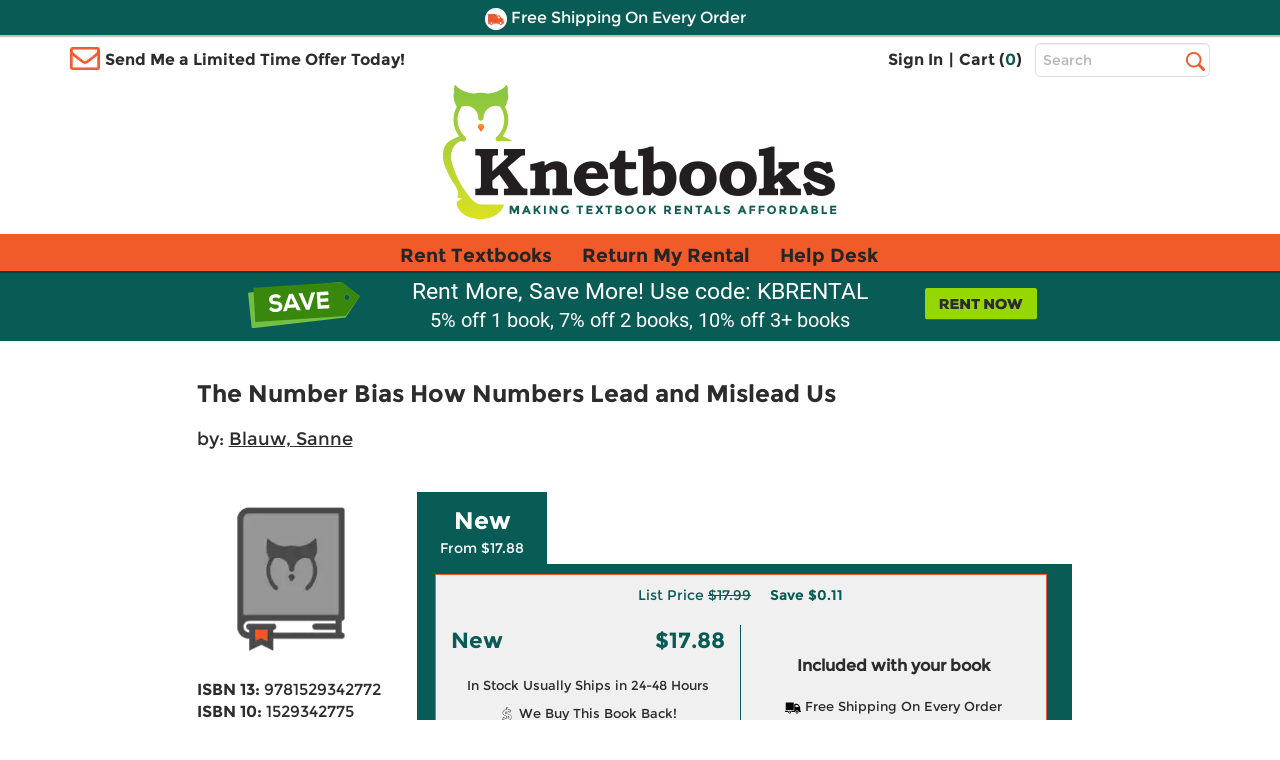

--- FILE ---
content_type: text/html
request_url: https://www.knetbooks.com/number-bias-how-numbers-lead-mislead-us/bk/9781529342772
body_size: 20530
content:


<!DOCTYPE HTML PUBLIC "-//W3C//DTD HTML 4.01//EN" "http://www.w3.org/TR/html4/strict.dvd">
<html xmlns="http://www.w3.org/1999/xhtml" xmlns:og="http://ogp.me/ns#" xmlns:fb="http://www.facebook.com/2008/fbml" lang="en">

<head >
<meta http-equiv="content-type" content="text/html; charset=utf-8" /> 
<meta name="viewport" content="width=device-width, initial-scale=1.0, maximum-scale=1.0, user-scale=0, format-detection=no" />
<meta name="format-detection" content="telephone=no">
<meta name="apple-touch-fullscreen" content="yes" />

<title>9781529342772 | Number Bias How Numbers Lead ... | Knetbooks</title>

<link rel="shortcut icon" href="https://images.knetbooks.com/images/knetbooks/KB-Favicon_16x16.ico" type="image/x-icon" />
<link rel="apple-touch-icon" href="https://images.knetbooks.com/images/knetbooks/KB-apple-touch-icon_576x576.png"/>

<link rel="stylesheet" type="text/css" href="/include/styles/bootstrap.css?v=1272026164" />
<link rel="stylesheet" type="text/css" href="/include/styles/knetbooks-theme.css?v=1272026918" />

<meta name="description" content="Rent textbook Number Bias How Numbers Lead and Mislead Us by Blauw, Sanne - 9781529342772.">
<meta property="og:image" content="https://images.knetbooks.com/images/knetbooks/KB-missing-book-image_187x187_v1A.gif" />
<link rel="canonical" href="http://www.knetbooks.com/number-bias-how-numbers-lead-mislead-us/bk/9781529342772" /><meta name="robots" content="noindex,follow"/>

<script type="text/javascript" src="https://www.knetbooks.com/assets/658a8d7ca132904564a6581dbf550645a7906db646d" async ></script><script>
// akam-sw.js install script version 1.3.6
"serviceWorker"in navigator&&"find"in[]&&function(){var e=new Promise(function(e){"complete"===document.readyState||!1?e():(window.addEventListener("load",function(){e()}),setTimeout(function(){"complete"!==document.readyState&&e()},1e4))}),n=window.akamServiceWorkerInvoked,r="1.3.6";if(n)aka3pmLog("akam-setup already invoked");else{window.akamServiceWorkerInvoked=!0,window.aka3pmLog=function(){window.akamServiceWorkerDebug&&console.log.apply(console,arguments)};function o(e){(window.BOOMR_mq=window.BOOMR_mq||[]).push(["addVar",{"sm.sw.s":e,"sm.sw.v":r}])}var i="/akam-sw.js",a=new Map;navigator.serviceWorker.addEventListener("message",function(e){var n,r,o=e.data;if(o.isAka3pm)if(o.command){var i=(n=o.command,(r=a.get(n))&&r.length>0?r.shift():null);i&&i(e.data.response)}else if(o.commandToClient)switch(o.commandToClient){case"enableDebug":window.akamServiceWorkerDebug||(window.akamServiceWorkerDebug=!0,aka3pmLog("Setup script debug enabled via service worker message"),v());break;case"boomerangMQ":o.payload&&(window.BOOMR_mq=window.BOOMR_mq||[]).push(o.payload)}aka3pmLog("akam-sw message: "+JSON.stringify(e.data))});var t=function(e){return new Promise(function(n){var r,o;r=e.command,o=n,a.has(r)||a.set(r,[]),a.get(r).push(o),navigator.serviceWorker.controller&&(e.isAka3pm=!0,navigator.serviceWorker.controller.postMessage(e))})},c=function(e){return t({command:"navTiming",navTiming:e})},s=null,m={},d=function(){var e=i;return s&&(e+="?othersw="+encodeURIComponent(s)),function(e,n){return new Promise(function(r,i){aka3pmLog("Registering service worker with URL: "+e),navigator.serviceWorker.register(e,n).then(function(e){aka3pmLog("ServiceWorker registration successful with scope: ",e.scope),r(e),o(1)}).catch(function(e){aka3pmLog("ServiceWorker registration failed: ",e),o(0),i(e)})})}(e,m)},g=navigator.serviceWorker.__proto__.register;if(navigator.serviceWorker.__proto__.register=function(n,r){return n.includes(i)?g.call(this,n,r):(aka3pmLog("Overriding registration of service worker for: "+n),s=new URL(n,window.location.href),m=r,navigator.serviceWorker.controller?new Promise(function(n,r){var o=navigator.serviceWorker.controller.scriptURL;if(o.includes(i)){var a=encodeURIComponent(s);o.includes(a)?(aka3pmLog("Cancelling registration as we already integrate other SW: "+s),navigator.serviceWorker.getRegistration().then(function(e){n(e)})):e.then(function(){aka3pmLog("Unregistering existing 3pm service worker"),navigator.serviceWorker.getRegistration().then(function(e){e.unregister().then(function(){return d()}).then(function(e){n(e)}).catch(function(e){r(e)})})})}else aka3pmLog("Cancelling registration as we already have akam-sw.js installed"),navigator.serviceWorker.getRegistration().then(function(e){n(e)})}):g.call(this,n,r))},navigator.serviceWorker.controller){var u=navigator.serviceWorker.controller.scriptURL;u.includes("/akam-sw.js")||u.includes("/akam-sw-preprod.js")||u.includes("/threepm-sw.js")||(aka3pmLog("Detected existing service worker. Removing and re-adding inside akam-sw.js"),s=new URL(u,window.location.href),e.then(function(){navigator.serviceWorker.getRegistration().then(function(e){m={scope:e.scope},e.unregister(),d()})}))}else e.then(function(){window.akamServiceWorkerPreprod&&(i="/akam-sw-preprod.js"),d()});if(window.performance){var w=window.performance.timing,l=w.responseEnd-w.responseStart;c(l)}e.then(function(){t({command:"pageLoad"})});var k=!1;function v(){window.akamServiceWorkerDebug&&!k&&(k=!0,aka3pmLog("Initializing debug functions at window scope"),window.aka3pmInjectSwPolicy=function(e){return t({command:"updatePolicy",policy:e})},window.aka3pmDisableInjectedPolicy=function(){return t({command:"disableInjectedPolicy"})},window.aka3pmDeleteInjectedPolicy=function(){return t({command:"deleteInjectedPolicy"})},window.aka3pmGetStateAsync=function(){return t({command:"getState"})},window.aka3pmDumpState=function(){aka3pmGetStateAsync().then(function(e){aka3pmLog(JSON.stringify(e,null,"\t"))})},window.aka3pmInjectTiming=function(e){return c(e)},window.aka3pmUpdatePolicyFromNetwork=function(){return t({command:"pullPolicyFromNetwork"})})}v()}}();</script>
<script>
	window.dataLayer = window.dataLayer || [];
	dataLayer.push({
		"authenticationMethod" : "",
		"login-result" : ""
	});
</script>

<!-- start Omniconvert.com code -->
    <link rel="dns-prefetch" href="//app.omniconvert.com" />
    <script type="text/javascript">window._mktz=window._mktz||[];</script>
    <script src="//cdn.omniconvert.com/js/t1450c4.js"></script>
    <!-- end Omniconvert.com code -->

<!-- Include the Facebook CAPI JavaScript library -->
<script src="https://cdn.jsdelivr.net/npm/fbevents.js"></script>

<!-- Facebook Pixel Code -->
<script>!function(f,b,e,v,n,t,s){if(f.fbq)return;n=f.fbq=function(){n.callMethod?n.callMethod.apply(n,arguments):n.queue.push(arguments)};if(!f._fbq)f._fbq=n;n.push=n;n.loaded=!0;n.version='2.0';n.queue=[];t=b.createElement(e);t.async=!0;t.src=v;s=b.getElementsByTagName(e)[0];s.parentNode.insertBefore(t,s)}(window, document,'script','https://connect.facebook.net/en_US/fbevents.js');
fbq('init', '1154774987882815');

  fbq('track', 'PageView', {}, {eventID: 'pageview_1769896984000_440159691193'});


</script>
<!-- Facebook Pixel Code -->

 <script src="https://cmp.osano.com/FklPQPEpjr/4ecc267b-b5f9-4a48-b763-a3c9ee6176bf/osano.js"></script>

<!-- Google Tag Manager -->
<script>(function(w,d,s,l,i){w[l]=w[l]||[];w[l].push({'gtm.start':
new Date().getTime(),event:'gtm.js'});var f=d.getElementsByTagName(s)[0],
j=d.createElement(s),dl=l!='dataLayer'?'&l='+l:'';j.async=true;j.src=
'https://www.googletagmanager.com/gtm.js?id='+i+dl;f.parentNode.insertBefore(j,f);
})(window,document,'script','dataLayer','GTM-MS5HXDT');</script>
<!-- End Google Tag Manager -->


    		<!-- CJ Referrer -->
<script>
	window.dataLayer = window.dataLayer || [];
	window.dataLayer.push({
		
	     firstReferrer: "Direct_Navigation"
		
	});	
</script>


<!-- include virtual="/include/user-replay.asp" -->

<!-- Sharesale pixel --->
   <!-- <script src='https://www.dwin1.com/19038.js' type='text/javascript' defer='defer'></script>-->
<!-- End Sharesale pixel --->
<!-- Global site tag (gtag.js) - Google Ads: 1017642996 -->
<!--<script async src="https://www.googletagmanager.com/gtag/js?id=AW-1017642996"></script>
<script>
  window.dataLayer = window.dataLayer || [];
  function gtag(){dataLayer.push(arguments);}
  gtag('js', new Date());

  gtag('config', 'AW-1017642996');
</script>-->


<script>
var shareasaleSSCID=shareasaleGetParameterByName("sscid");function shareasaleSetCookie(e,a,r,s,t){if(e&&a){var o,n=s?"; path="+s:"",i=t?"; domain="+t:"",l="";r&&((o=new Date).setTime(o.getTime()+r),l="; expires="+o.toUTCString()),document.cookie=e+"="+a+l+n+i}}function shareasaleGetParameterByName(e,a){a||(a=window.location.href),e=e.replace(/[\[\]]/g,"\\$&");var r=new RegExp("[?&]"+e+"(=([^&#]*)|&|#|$)").exec(a);return r?r[2]?decodeURIComponent(r[2].replace(/\+/g," ")):"":null}shareasaleSSCID&&shareasaleSetCookie("shareasaleSSCID",shareasaleSSCID,94670778e4,"/");
</script>
<script type="text/javascript" src="/include/js/jquery-3.5.1.min.js"></script>

<script type="text/javascript" src="/include/js/at.js"></script>



<style type="text/css">
    *:focus {
		outline: 2px dotted #000 !important;
		outline-offset: 4px !important;
	}
</style>

<link rel="stylesheet" type="text/css" href="/include/styles/ProductDetail-theme-new.css?v=1272026918" />

<script>(window.BOOMR_mq=window.BOOMR_mq||[]).push(["addVar",{"rua.upush":"false","rua.cpush":"true","rua.upre":"false","rua.cpre":"true","rua.uprl":"false","rua.cprl":"false","rua.cprf":"false","rua.trans":"SJ-0e181228-bfca-44d4-8c98-580ff3133732","rua.cook":"false","rua.ims":"false","rua.ufprl":"false","rua.cfprl":"true","rua.isuxp":"false","rua.texp":"norulematch","rua.ceh":"false","rua.ueh":"false","rua.ieh.st":"0"}]);</script>
                              <script>!function(a){var e="https://s.go-mpulse.net/boomerang/",t="addEventListener";if("False"=="True")a.BOOMR_config=a.BOOMR_config||{},a.BOOMR_config.PageParams=a.BOOMR_config.PageParams||{},a.BOOMR_config.PageParams.pci=!0,e="https://s2.go-mpulse.net/boomerang/";if(window.BOOMR_API_key="3CFML-LH67K-7QV44-XG5B7-YZ2S3",function(){function n(e){a.BOOMR_onload=e&&e.timeStamp||(new Date).getTime()}if(!a.BOOMR||!a.BOOMR.version&&!a.BOOMR.snippetExecuted){a.BOOMR=a.BOOMR||{},a.BOOMR.snippetExecuted=!0;var i,_,o,r=document.createElement("iframe");if(a[t])a[t]("load",n,!1);else if(a.attachEvent)a.attachEvent("onload",n);r.src="javascript:void(0)",r.title="",r.role="presentation",(r.frameElement||r).style.cssText="width:0;height:0;border:0;display:none;",o=document.getElementsByTagName("script")[0],o.parentNode.insertBefore(r,o);try{_=r.contentWindow.document}catch(O){i=document.domain,r.src="javascript:var d=document.open();d.domain='"+i+"';void(0);",_=r.contentWindow.document}_.open()._l=function(){var a=this.createElement("script");if(i)this.domain=i;a.id="boomr-if-as",a.src=e+"3CFML-LH67K-7QV44-XG5B7-YZ2S3",BOOMR_lstart=(new Date).getTime(),this.body.appendChild(a)},_.write("<bo"+'dy onload="document._l();">'),_.close()}}(),"".length>0)if(a&&"performance"in a&&a.performance&&"function"==typeof a.performance.setResourceTimingBufferSize)a.performance.setResourceTimingBufferSize();!function(){if(BOOMR=a.BOOMR||{},BOOMR.plugins=BOOMR.plugins||{},!BOOMR.plugins.AK){var e="true"=="true"?1:0,t="",n="gqh5shaccfi4a2l6yjua-f-f28e2e39c-clientnsv4-s.akamaihd.net",i="false"=="true"?2:1,_={"ak.v":"39","ak.cp":"402841","ak.ai":parseInt("252511",10),"ak.ol":"0","ak.cr":9,"ak.ipv":4,"ak.proto":"h2","ak.rid":"55243d4d","ak.r":51208,"ak.a2":e,"ak.m":"b","ak.n":"essl","ak.bpcip":"52.15.217.0","ak.cport":59056,"ak.gh":"23.209.83.16","ak.quicv":"","ak.tlsv":"tls1.3","ak.0rtt":"","ak.0rtt.ed":"","ak.csrc":"-","ak.acc":"","ak.t":"1769914984","ak.ak":"hOBiQwZUYzCg5VSAfCLimQ==KUB1e829PF8LKfYCD6YDHO8boKnqiicAOg7kjiRLQ5P9NG5WRgL4LJLfrGTUqTP5VKHTcw/yKI/tKABepJpB1pvQI0FgLJvvys9oJ87rQeHD33tfDYmSmifVms1lp2E9mou5FMCIgVnnsC2Zfu3tV4SSKxcaNE+HfYoJtmh+lJNKGx8KtPJHjVctgJ1LxlaUQPcVBNy+l9lPR7lo23V/Hw8uf+N/dhN5PbA+Atpa1muHCnklRWwME8MArJooilUzFt+OTUvfd9ljmohMTdP9tvkN6yQEJ4KoPzIcdPYhqv7V1jg8zu7Vs+adWLkyw8YoDOecFwrdNc9MtOOx5W1ih/YZLayNWDCkWArIsoma+ZBldniGzdgV1AGquNF+VByDUXZvKX6JyE72sWUnaGIzTEvlJat4VialL7OI8qJBL60=","ak.pv":"18","ak.dpoabenc":"","ak.tf":i};if(""!==t)_["ak.ruds"]=t;var o={i:!1,av:function(e){var t="http.initiator";if(e&&(!e[t]||"spa_hard"===e[t]))_["ak.feo"]=void 0!==a.aFeoApplied?1:0,BOOMR.addVar(_)},rv:function(){var a=["ak.bpcip","ak.cport","ak.cr","ak.csrc","ak.gh","ak.ipv","ak.m","ak.n","ak.ol","ak.proto","ak.quicv","ak.tlsv","ak.0rtt","ak.0rtt.ed","ak.r","ak.acc","ak.t","ak.tf"];BOOMR.removeVar(a)}};BOOMR.plugins.AK={akVars:_,akDNSPreFetchDomain:n,init:function(){if(!o.i){var a=BOOMR.subscribe;a("before_beacon",o.av,null,null),a("onbeacon",o.rv,null,null),o.i=!0}return this},is_complete:function(){return!0}}}}()}(window);</script></head>

<body>
        <!-- Google Tag Manager (noscript) -->
<noscript><iframe src="https://www.googletagmanager.com/ns.html?id=GTM-MS5HXDT"
height="0" width="0" style="display:none;visibility:hidden"></iframe></noscript>
<!-- End Google Tag Manager (noscript) -->
    <div style="display: none">
<script type="text/javascript">
var test_s_account = 'ecampuskbprod';
</script>
<!-- SiteCatalyst code version: H.23.8.
Copyright 1996-2011 Adobe, Inc. All Rights Reserved
More info available at http://www.omniture.com -->
<script  type="text/javascript" src="//www.knetbooks.com/include/js/s_code.js"></script>

<script  type="text/javascript"><!--
/* You may give each page an identifying name, server, and channel on
the next lines. */
s.pageName="/bk-detail"
s.server=""
s.channel=""
s.pageType=""
s.prop1=""
s.prop2=""
s.prop3=""
s.prop4=""
s.prop5=""
/* Conversion Variables */
s.campaign=""
s.state=""
s.zip=""
s.events=""
s.products=""
s.purchaseID=""
s.eVar1=""
s.eVar2=""
s.eVar3=""
s.eVar4=""
s.eVar5=""
//-->
</script>
</div>


    <div id="header">
        <div id="topheader">
            <div id="offercontainerPC">  
                <div class="offercontainerinside bg-danger">
                    <span class="pull-right closeoffercontainer"><span class="glyphicon glyphicon-remove" aria-hidden="true"></span></span>
                    <div id="email-sign-up-message"></div>
                    <div id="email-sign-up-pixel"></div>
                    <div id="email-sign-up-form">
                        <p class="text-center">Enter your email address to receive your offer!</p>
                        <form class="form-inline headeremailsignup">
                            <div class="form-group">
                                <label class="sr-only" for="txtSignUpForEmail">Email Sign Up</label>
                                <input type="email" class="form-control" id="txtSignUpForEmail" placeholder="Enter Email Address">
                            </div>
                            <div class="btn btn-sm btn-success" onclick="sendEmailOffer($('#txtSignUpForEmail').val(), 'email-sign-up-form', 'email-sign-up-message', 'email-sign-up-pixel', 'text-center error', 'text-center success');">Get Offer</div>
                        </form>
                    </div>
                </div>
            </div>

            <div id="offercontainerMobile">
                <div class="offercontainerinside bg-danger">
                    <span class="pull-right closeoffercontainerM"><span class="glyphicon glyphicon-remove" aria-hidden="true"></span></span>
                    <div id="email-sign-up-message-mobile"></div>
                    <div id="email-sign-up-pixel-mobile"></div>
                    <div id="email-sign-up-form-mobile">
                        <p class="text-center">Enter email to receive your offer!</p> 
                        <form class=" headeremailsignup">
                            <div class="form-group">
                                <div class="col-xs-7 col-sm-8 col-md-8 col-lg-9 decrease15-0RightColPad ">
                                    <label class="sr-only" for="txtSignUpForEmailMobile">Email Sign Up</label>
                                    <input type="email" class="form-control" id="txtSignUpForEmailMobile" placeholder="Enter Email ">
                                </div>
                                <div class="col-xs-5 col-sm-4 col-md-4 col-lg-3 decrease15-5LeftColPad ">
                                    <div class="btn btn-sm btn-success" onclick="sendEmailOffer($('#txtSignUpForEmailMobile').val(), 'email-sign-up-form-mobile', 'email-sign-up-message-mobile', 'email-sign-up-pixel-mobile', 'text-center error', 'text-center success');">Get Offer</div>
                                </div>
                            </div>    
                        </form>
                    </div>
                </div>
            </div>



              <div class="bg-danger striptop"></div>
              <div class="bg-warning stripmiddle"></div>
              <div class="bg-danger stripbottom">
                  <!--<div class="freeshippingbanner"><img src="//simages.knetbooks.com/images/knetbooks/responsive/Dollar-Icon_22x22.png" alt="Coupon Savings Icon" /> Get $5 Off Your Order! Text OWL to 87955</div>-->
                  <div class="freeshippingbanner"><img src="//simages.knetbooks.com/images/knetbooks/responsive/Truck-Icon_22x22.png" alt="Free Shipping Icon" /> Free Shipping On Every Order</div>
              </div>

              <div class="container hidden-xs topcontainer">
                  <div class="row">

                      <div class="col-sm-4 col-md-5 decrease15-5RightColPadSM">
                          <img src="//simages.knetbooks.com/images/knetbooks/responsive/envelope.png" id="envelope-left" alt="Email Icon" />
                           
                          <div class="showonmdlg"><span class="limitedtimeoffer limitedtimeofferTrigger ">Send Me a Limited Time Offer Today!</span></div>
                          <div class="showonsm"><span class="limitedtimeoffer limitedtimeofferTrigger ">Send Me an Offer!</span></div>
                      </div>
                      <div class="col-sm-6 col-md-5 decrease15-5RightColPadSM decrease15-0LeftColPadSM">
                          <ul class="signInAndCartContainer pull-right ">


                              
                              <li><a href="/sign-in">Sign In</a></li>
                              

                        
                             
                              <li><span>|</span></li>
                              <li><a href="/shopping-cart">Cart (<span class="link" id="cart-count-span">0</span>)</a></li>
                          </ul>
                      </div>
                      <div class="col-sm-2 col-md-2 col-lg-2 decrease15-5LeftColPadSM">
                          <form name="frmSearch" method="get" action="/search-results">
                              
                              <label for="txtHeaderSearchTerms" class="sr-only">Top Search Bar</label>
                              <input class="text-box  form-control" type="text" name="terms" id="txtHeaderSearchTerms" placeholder="Search" />
                              <label class="sr-only" for="searchbutton">Search</label>
                              <input value="Search" id="searchbutton" type="submit" onclick="return performSearch('txtHeaderSearchTerms');" />
                          </form>
                      </div>

                  </div>
              </div>
              <div class="hidden-xs">
                  <a href="/" class="linktohome"><img src="//simages.knetbooks.com/images/knetbooks/responsive/KB-Logo_394x134.png" class="mainlogo img-responsive center-block" alt="Knetbooks Logo"/></a>
              </div>
              
          </div>
          <!-- MOBILE Header -->
          <div class="visible-xs-block">

              <header>
                  <nav class="cd-main-nav-wrapper">
                      <ul class="cd-main-nav">
                          
                          <li><a href="/sign-in"><span class="usericon"><img src="//simages.knetbooks.com/images/knetbooks/responsive/UserIcon_22x27.png" alt="User Icon" /></span> Sign In</a></li>
                          

                          <li><a href="/rent-textbooks">Rent Textbooks</a></li>
                          <li><a href="/account/return-rentals">Return My Rental</a></li>
                          <li><a href="/help-desk/">Help Desk</a></li>

                          
                          
                         
                          <li><a href="#" class="limitedtimeofferTriggerM"><span id="mobileemailicon"><img src="//simages.knetbooks.com/images/knetbooks/responsive/EmailIcon_30x23.png" alt="Send me an offer" /></span>  Send me an offer!</a></li>

                          
                          <li><a href="/account"><span class="glyphicon glyphicon-plus" id="notlogged" aria-hidden="true"></span> Account</a></li>
                         
                          <span id="myaccountmobilemenu">
                                <li><a href="/account/dashboard">Dashboard</a></li>
                                <li><a href="/account/orders">Orders</a></li>
                                <li><a href="/account/manage-rentals-returns">Manage Rentals/Returns</a></li>
                                <li id="mobielaccountsettings"><a href="/account/settings">Settings</a></li>
                                
                                <li class="empty"><a href="javascript:void(0);">&nbsp;</a></li>
                                <li class="empty"><a href="javascript:void(0);">&nbsp;</a></li>
                                <li class="empty"><a href="javascript:void(0);">&nbsp;</a></li>
                                <li class="empty"><a href="javascript:void(0);">&nbsp;</a></li>
                          

                                  
                           </span>

                      </ul> <!-- .cd-main-nav -->
                  </nav> <!-- .cd-main-nav-wrapper -->
                  <div class="cd-logo"><a href="/shopping-cart"><img src="//simages.knetbooks.com/images/knetbooks/responsive/ShoppingCart_28x26.png" alt="Logo"><span class="linkmobile">(<span class="link" id="mobile-cart-count-span">0</span>)</span></a></div>
                  <a href="#0" class="cd-nav-trigger"><span class="sr-only">Menu</span><span></span></a>
              </header>

          </div>
                <div class="visible-xs-block">
                  <a href="/" class="linktohome"><img src="//simages.knetbooks.com/images/knetbooks/responsive/KB-Logo_294x100.png" class="mainlogo img-responsive center-block" alt="Knetbooks Logo" /></a>
              </div>


         
                <div class="nav  hidden-sm hidden-md hidden-lg" id="insidesearch">
                    <form name="frmSearch" id="frmSearch" method="get" action="/search-results">
                            <label class="sr-only" for="terms">Search</label>
                        <input class="text-box-inactive  form-control mobilesearchversion" type="text" name="terms" id="txtMobileHeaderSearchTerms" placeholder="Search" />
                        <input type="image" id="searchbuttonMobile" name="image" src="//simages.knetbooks.com/images/knetbooks/responsive/mobilesearchicon28x28.png" alt="Search Button" width="30" height="30" onclick="return performSearch('txtMobileHeaderSearchTerms');" />
                    </form>
			    </div>

       
        <div id="mobilenavstrip" class="bg-default"></div>
        
          <!-- End of MOBILE header (+ search) -->
          <!-- Static PC navbar -->
          <nav class="navbar navbar-default navbar-static-top hidden-xs">
              <div class="container">
                  <div class="navbar-header">
                      <button type="button" class="navbar-toggle collapsed" data-toggle="collapse" data-target="#navbar" aria-expanded="false" aria-controls="navbar">
                          <span class="sr-only">Toggle navigation</span>
                          <span class="icon-bar"></span>
                          <span class="icon-bar"></span>
                          <span class="icon-bar"></span>
                      </button>
                  </div>
                  <div id="navbar" class="navbar-collapse collapse">
                      <ul class="nav navbar-nav montserrat-Bold">
                          <li ><a href="/rent-textbooks">Rent Textbooks</a></li>
                          <li><a href="/account/return-rentals">Return My Rental</a></li>
                          <li><a href="/help-desk/">Help Desk</a></li>
                      </ul>

                  </div><!--/.nav-collapse -->
              </div>
          </nav>
          <!-- End of navbar -->
        
      </div><!-- end of #header -->
       <!-- <div class="bg-danger stripbottom">
                  <a href="/covid-19" target="_blank" style="color: white;font-size: large;text-decoration: underline;">IMPORTANT COVID-19 UPDATES</a>
              </div>-->

<main class="cd-main-content"> 

 <a href="javascript:void(0);" id="scroll" title="Scroll to Top" style="display: none;">Top</a>


       <div class="blueBox">
				 <div class="container boxContainer">
					 <div class="row">
						 <img alt="Did you know?" class="didyouknow" />
                         
						 <a href="/rent-textbooks"><img alt="Rent textbooks now" class="rentnow" /></a>
                         
						 <h2>Rent More, Save More! Use code: KBRENTAL</h2>
                         <h3>5% off 1 book, 7% off 2 books, 10% off 3+ books</h3>
						 
					 </div>
				 </div>
			 </div>
    <div class="container">
      
        <div id="book-detail">
            
            <div class="row main">
                <h1 class="titleNew">The Number Bias How Numbers Lead and Mislead Us</h1>
                 
                    <div class="authorNew">by: <a itemprop="author" href="/search-results?au=Blauw+Sanne" rel="nofollow">Blauw, Sanne</a></div>
                
                <div class="detail">
                    <div class="row">
                        <div class="image">
                            <img class="img-responsive" src="//simages.knetbooks.com/images/knetbooks/KB-missing-book-image_187x187_v1A.gif" alt="Book cover for The Number Bias How Numbers Lead and Mislead Us" title="The Number Bias How Numbers Lead and Mislead Us" />
                        </div>
                        <div class="details">
                            <h1 class="title">The Number Bias How Numbers Lead and Mislead Us</h1>
                        
                            
                                <div class="author">by: <a itemprop="author" href="/search-results?au=Blauw+Sanne" rel="nofollow">Blauw, Sanne</a></div>
                            

                            <ul>
                                <li><strong>ISBN 13:</strong> 9781529342772</li>
                                <li><strong>ISBN 10:</strong> 1529342775</li>
                            
                                <li><strong>Format:</strong> Paperback</li><li><strong>Copyright:</strong> 01/25/2022</li><li><strong>Publisher:</strong> Sceptre</li>
                            </ul>
                        </div>
                    </div>
                    
                      
                </div>
                <div class="pricingNewSection">
                    <div class="tabs" role="tablist" aria-label="Product purchase options">
                         <button type="button" class="tablinks active" onclick="openSection(event, 'New')" role="tab" aria-selected="true" aria-controls="New" id="tab-New">New <span>From $17.88</span></button> 
                         <script type="text/javascript">
                             function openSection(evt, sectionName) {
                                 var i, tabcontent, tablinks;
                                 tabcontent = document.getElementsByClassName("tabcontent");
                                 for (i = 0; i < tabcontent.length; i++) {
                                     tabcontent[i].style.display = "none";
                                     // Set tabindex="-1" on all elements inside collapsed sections
                                     setSectionTabindex(tabcontent[i], "-1");
                                 }
                                 tablinks = document.getElementsByClassName("tablinks");
                                 for (i = 0; i < tablinks.length; i++) {
                                     tablinks[i].className = tablinks[i].className.replace(" active", "");
                                     tablinks[i].setAttribute("aria-selected", "false");
                                 }
                                 document.getElementById(sectionName).style.display = "block";
                                 evt.currentTarget.className += " active";
                                 evt.currentTarget.setAttribute("aria-selected", "true");
                                 // Update tab order for all sections
                                 updateTabOrder();
                                 // Don't move focus - let it stay on the button when clicking
                             }
                             
                             function updateTabOrder() {
                                 // Get all tab buttons in DOM order
                                 var tabButtons = Array.from(document.querySelectorAll('.tablinks'));
                                 
                                 // First, reset all tabindex attributes
                                 tabButtons.forEach(function(btn) {
                                     btn.removeAttribute("tabindex");
                                 });
                                 
                                 // Reset all section content tabindex
                                 var allSections = document.querySelectorAll('.tabcontent');
                                 allSections.forEach(function(section) {
                                     setSectionTabindex(section, null); // Remove tabindex
                                 });
                                 
                                 // Find which section is active
                                 var activeButton = null;
                                 var activeSection = null;
                                 tabButtons.forEach(function(button) {
                                     if (button.classList.contains('active')) {
                                         activeButton = button;
                                         var sectionName = button.getAttribute('aria-controls');
                                         if (sectionName) {
                                             activeSection = document.getElementById(sectionName);
                                         }
                                     }
                                 });
                                 
                                 // If there's an active section, set tabindex on its content
                                 if (activeSection && activeButton) {
                                     // Set tabindex="0" on active button so it comes before section content
                                     // Both button and content have tabindex="0", so they respect DOM order
                                     activeButton.setAttribute("tabindex", "0");
                                     
                                     // Set tabindex="0" on active section's radios (comes before tabindex > 0)
                                     // Since button is before radios in DOM, button will come first
                                     var radios = activeSection.querySelectorAll('input[type="radio"]');
                                     for (var i = 0; i < radios.length; i++) {
                                         radios[i].setAttribute("tabindex", "0");
                                         
                                         // Remove old handler if exists
                                         if (radios[i]._shiftTabHandler) {
                                             radios[i].removeEventListener('keydown', radios[i]._shiftTabHandler);
                                         }
                                         
                                         // Handle Shift+Tab from radios
                                         var radioShiftTabHandler = function(radioIndex) {
                                             return function(e) {
                                                 if (e.key === 'Tab' && e.shiftKey) {
                                                     if (radioIndex === 0) {
                                                         // First radio: go to tab button
                                                         e.preventDefault();
                                                         activeButton.focus();
                                                     } else {
                                                         // Other radios: go to previous radio
                                                         e.preventDefault();
                                                         radios[radioIndex - 1].focus();
                                                     }
                                                 }
                                             };
                                         };
                                         var handler = radioShiftTabHandler(i);
                                         radios[i].addEventListener('keydown', handler);
                                         radios[i]._shiftTabHandler = handler;
                                     }
                                     
                                     // Set tabindex="0" on active section's Add to Cart
                                     var addToCartBtn = activeSection.querySelector('.btnCart');
                                     if (addToCartBtn) {
                                         addToCartBtn.setAttribute("tabindex", "0");
                                         
                                         // Remove old handler if exists
                                         if (addToCartBtn._tabHandler) {
                                             addToCartBtn.removeEventListener('keydown', addToCartBtn._tabHandler);
                                         }
                                         
                                         // Handle Tab from Add to Cart
                                         var tabHandler = function(e) {
                                             if (e.key === 'Tab' && !e.shiftKey) {
                                                 // Forward Tab: go to next tab button
                                                 var allTabButtons = Array.from(document.querySelectorAll('.tablinks'));
                                                 var currentIndex = allTabButtons.indexOf(activeButton);
                                                 var nextButton = null;
                                                 
                                                 // Find next non-active tab button
                                                 for (var i = currentIndex + 1; i < allTabButtons.length; i++) {
                                                     if (!allTabButtons[i].classList.contains('active')) {
                                                         nextButton = allTabButtons[i];
                                                         break;
                                                     }
                                                 }
                                                 
                                                 if (nextButton) {
                                                     e.preventDefault();
                                                     nextButton.focus();
                                                 }
                                                 // If no next button, let default behavior happen
                                             } else if (e.key === 'Tab' && e.shiftKey) {
                                                 // Shift+Tab: go to last radio
                                                 e.preventDefault();
                                                 if (radios.length > 0) {
                                                     radios[radios.length - 1].focus();
                                                 }
                                             }
                                         };
                                         addToCartBtn.addEventListener('keydown', tabHandler);
                                         addToCartBtn._tabHandler = tabHandler;
                                     }
                                     
                                 }
                                 
                                 // Set tabindex="0" on all other tab buttons so they're in the same group
                                 // This ensures all tab buttons respect DOM order for both forward and backward tabbing
                                 tabButtons.forEach(function(button) {
                                     if (button !== activeButton) {
                                         var sectionName = button.getAttribute('aria-controls');
                                         if (sectionName) {
                                             var section = document.getElementById(sectionName);
                                             if (section) {
                                                 // Check if this section is expanded (has active class on its button)
                                                 var isExpanded = button.classList.contains('active');
                                                 if (!isExpanded) {
                                                     // Collapsed section: button gets tabindex="0" (same group as active), content gets -1
                                                     button.setAttribute("tabindex", "0");
                                                     setSectionTabindex(section, "-1");
                                                     
                                                     // Set up handlers for Add to Cart in collapsed section
                                                     var addToCartBtn = section.querySelector('.btnCart');
                                                     if (addToCartBtn) {
                                                         // Remove old handler if exists
                                                         if (addToCartBtn._collapsedTabHandler) {
                                                             addToCartBtn.removeEventListener('keydown', addToCartBtn._collapsedTabHandler);
                                                         }
                                                         
                                                         var collapsedTabHandler = function(e) {
                                                             if (e.key === 'Tab' && !e.shiftKey) {
                                                                 // Forward Tab: go to next tab button
                                                                 var allTabButtons = Array.from(document.querySelectorAll('.tablinks'));
                                                                 var currentIndex = allTabButtons.indexOf(button);
                                                                 var nextButton = null;
                                                                 
                                                                 // Find next tab button
                                                                 for (var j = currentIndex + 1; j < allTabButtons.length; j++) {
                                                                     nextButton = allTabButtons[j];
                                                                     break;
                                                                 }
                                                                 
                                                                 if (nextButton) {
                                                                     e.preventDefault();
                                                                     // Make sure Add to Cart is not focusable after this
                                                                     addToCartBtn.setAttribute("tabindex", "-1");
                                                                     nextButton.focus();
                                                                 }
                                                             } else if (e.key === 'Tab' && e.shiftKey) {
                                                                 // Shift+Tab: go back to this section's tab button
                                                                 e.preventDefault();
                                                                 addToCartBtn.setAttribute("tabindex", "-1");
                                                                 button.focus();
                                                             }
                                                         };
                                                         addToCartBtn.addEventListener('keydown', collapsedTabHandler);
                                                         addToCartBtn._collapsedTabHandler = collapsedTabHandler;
                                                     }
                                                 } else {
                                                     // This section is also expanded (shouldn't happen, but handle it)
                                                     button.setAttribute("tabindex", "-1");
                                                     setSectionTabindex(section, "0");
                                                 }
                                             }
                                         }
                                     }
                                 });
                             }
                             
                             function setSectionTabindex(section, tabindexValue) {
                                 // Set tabindex on all radio buttons in the section
                                 var radios = section.querySelectorAll('input[type="radio"]');
                                 for (var i = 0; i < radios.length; i++) {
                                     if (tabindexValue === null) {
                                         radios[i].removeAttribute("tabindex");
                                     } else {
                                         radios[i].setAttribute("tabindex", tabindexValue);
                                     }
                                 }
                                 // Set tabindex on Add to Cart button in the section
                                 var addToCartBtn = section.querySelector('.btnCart');
                                 if (addToCartBtn) {
                                     if (tabindexValue === null) {
                                         addToCartBtn.removeAttribute("tabindex");
                                     } else {
                                         addToCartBtn.setAttribute("tabindex", tabindexValue);
                                     }
                                 }
                             }
                             
                             // Handle Enter key on tab buttons to expand sections
                             // Also handle Tab key to redirect to section content when active
                             document.addEventListener('DOMContentLoaded', function() {
                                 var tabButtons = document.querySelectorAll('.tablinks');
                                 tabButtons.forEach(function(button) {
                                     // Handle Enter/Space to expand
                                     button.addEventListener('keydown', function(e) {
                                         if (e.key === 'Enter' || e.key === ' ') {
                                             e.preventDefault();
                                             var sectionName = this.getAttribute('aria-controls');
                                             if (sectionName) {
                                                 var section = document.getElementById(sectionName);
                                                 var computedStyle = window.getComputedStyle(section);
                                                 var isExpanded = computedStyle.display !== 'none';
                                                 
                                                 if (!isExpanded) {
                                                     // Expand the section
                                                     openSection({currentTarget: this}, sectionName);
                                                     // Don't move focus - let it stay on the button
                                                     // Tab order will be updated by openSection -> updateTabOrder
                                                 }
                                             }
                                         }
                                         // Handle Tab key when button is active - redirect to first radio or Add to Cart
                                         else if (e.key === 'Tab' && !e.shiftKey && this.classList.contains('active')) {
                                             var sectionName = this.getAttribute('aria-controls');
                                             if (sectionName) {
                                                 var section = document.getElementById(sectionName);
                                                 if (section) {
                                                     var firstRadio = section.querySelector('input[type="radio"]');
                                                     if (firstRadio) {
                                                         // Section has radios (like Rent) - go to first radio
                                                         e.preventDefault();
                                                         firstRadio.focus();
                                                     } else {
                                                         // Section has no radios (like Used/New) - go to Add to Cart
                                                         var addToCartBtn = section.querySelector('.btnCart');
                                                         if (addToCartBtn) {
                                                             e.preventDefault();
                                                             addToCartBtn.focus();
                                                         }
                                                     }
                                                 }
                                             }
                                         }
                                         // Handle Tab key when button is NOT active (collapsed) - expand and go to content
                                         else if (e.key === 'Tab' && !e.shiftKey && !this.classList.contains('active')) {
                                             e.preventDefault();
                                             var sectionName = this.getAttribute('aria-controls');
                                             if (sectionName) {
                                                 // Expand the section first
                                                 openSection({currentTarget: this}, sectionName);
                                                 
                                                 // Then focus the appropriate element
                                                 var section = document.getElementById(sectionName);
                                                 if (section) {
                                                     // If section has radios (like Rent), go to first radio
                                                     var firstRadio = section.querySelector('input[type="radio"]');
                                                     if (firstRadio) {
                                                         setTimeout(function() {
                                                             firstRadio.focus();
                                                         }, 0);
                                                     } else {
                                                         // If no radios (like Used/New), go to Add to Cart
                                                         var addToCartBtn = section.querySelector('.btnCart');
                                                         if (addToCartBtn) {
                                                             setTimeout(function() {
                                                                 addToCartBtn.focus();
                                                             }, 0);
                                                         }
                                                     }
                                                 }
                                             }
                                         }
                                         // Shift+Tab is handled naturally by the browser - no special handling needed
                                     });
                                 });
                                 
                                 // Initialize tab order for all sections on page load
                                 updateTabOrder();
                             });
                         </script>
                    </div>
                    <div class="pricingDetails">
                       
                        <div id="Rent" class="tabcontent" role="tabpanel" aria-labelledby="tab-Rent" style="">
                                <div class="tabcontent2" >
                                     
                                            <div class="unavailable" style="text-align:center;margin-bottom:10px;">Sorry, this item is currently unavailable.</div>
                                        
                                        
                                </div>
                                <div class="footer">
                                    <div class="rent free-shipping">
					                    <img src="//simages.knetbooks.com/images/knetbooks/responsive/Truck-Icon-white_23x15.png" alt="Free Shipping" title="Free Shipping On Every Order" />
                                        <span>Free Shipping On Every Order</span>
				                    </div>
                                    
                                </div> <!-- end footer-->
                            </div>
                        
                        
                        <div id="New" class="tabcontent" role="tabpanel" aria-labelledby="tab-New" style="display:block">
                            <div class="tabcontent2">
                                
                                    <p class="list-save">
                                        <span class="list-price">List Price <span class="strike">$17.99</span></span>
                                        <span class="save">Save <span id="save-amount">$0.11</span></span>
                                    </p>
                                
                                <div class="leftSide">
                                    <span class="left">New</span>
                                    <span class="right">$17.88</span>
                                    <div>
                                        <p>In Stock Usually Ships in 24-48 Hours</p>
                                        <p><img src="/images/Buyback-Icon-16x16.svg" alt="We Buy This Book Back" title="We Buy This Book Back" style="width:16px"/> We Buy This Book Back!</p>
                                    </div>
                                </div>
                                <div class="rightSide">
                                    <span>Included with your book</span>
                                    <p><img src="/images/Shipping-Truck-Icon-01 (1).svg" alt="Free Shipping On Every Order" title="Free Shipping On Every Order" style="width:16px"/>  Free Shipping On Every Order</p>
                                </div>
                                <div class="addToCart">
                                    <button type="button" class="btnCart" onclick="addNewToCart()" tabindex="0" aria-label="Add to Cart, New $17.88">Add to Cart</button>
                                </div>
                            </div>
                            <div class="footer">
                                <p></p>
                            </div>
                            </div>
                        
                    </div>

                    <div class="supplemental">
                        <p><span>Note:</span> Supplemental materials are not guaranteed with Rental or Used book purchases.</p>
                        <button type="button" class="extend" onclick="toggleExtend();" aria-expanded="false" aria-controls="extend-more">Extend or Purchase Your Rental at Any Time</button>
                        <p class="extend-more" id="extend-more"><span>Need to keep your rental past your due date?</span> At any time before your due date you can extend or purchase your rental through your account.</p>
                    </div>
                    <div class="breadcrumbtrail">
                        <div itemscope itemtype="http://schema.org/BreadcrumbList">
								<nav aria-label="Breadcrumb">
								<h3 style="font-size:11px;" itemprop="itemListElement" itemscope itemtype="http://schema.org/ListItem"> <a itemprop="item" href="/search-results?terms=The+Number+Bias+How+Numbers+Lead+and+Mislead+Us" rel="follow">The Number Bias How Numbers Lead and Mislead Us</a> > ISBN13: 9781529342772
									<meta itemprop="name" content="Search Results" />
									<meta itemprop="position" content="1" />
								</h3>
								</nav>
							</div>
                        </div>
                </div>

               
            </div>
            
            
            <div class="row extras">
	            <h3>Summary</h3><div class="content"><P><B>NOW WITH NEW PROLOGUE ABOUT DEMYSTIFYING CORONAVIRUS NUMBERS, DONALD TRUMP AND WHY STATISTICS MATTER MORE THAN EVER</B><br><br><B><I>'The Number Bias </I>combines vivid storytelling with authoritative analysis to deliver a warning about the way numbers can lead us astray - if we let them.' TIM HARFORD</B><br><br><I>Even if you don't consider yourself a numbers person, you are a numbers person. The time has come to put numbers in their place. Not high up on a pedestal, or out on the curb, but right where they belong: beside words.</I><br><br>It is not an overstatement to say that numbers dictate the way we live our lives. They tell us how we're doing at school, how much we weigh, who might win an election and whether the economy is booming. But numbers aren't as objective as they may seem; behind every number is a story. Yet politicians, businesses and the media often forget this -  or use it for their own gain.<br><br> Sanne Blauw travels the world to unpick our relationship with numbers and demystify our misguided allegiance, from Florence Nightingale using statistics to petition for better conditions during the Crimean War to the manipulation of numbers by the American tobacco industry and the ambiguous figures peddled during the EU referendum.<br><br> Taking us from the everyday numbers that govern our health and wellbeing to the statistics used to wield enormous power and influence, <I>The Number Bias</I> counsels us to think more wisely.<br><br><B>'A beautifully accessible exploration of how numbers shape our lives, and the importance of accurately interpreting the statistics we are fed.' ANGELA SAINI, author of <I>Superior</I></B></P></div><div class="header"><h3 class="secondary">Author Biography</h3> <a href="javascript:void(0)" id="read-more-AuthorBiography" class="read-more" onclick="toggleReadMoreExtras('AuthorBiography');">Read more</span></div><div class="content" id="content-extras-AuthorBiography" style="display:none;">Sanne Blauw is the numeracy correspondent for Dutch online news site and publisher <I>De Correspondent</I>. She has a PhD in econometrics from the Erasmus School of Economics and the Tinbergen Institute, and was a journalist-in-residence at the Netherlands Institute for Advanced Study. Her first book, <I>The Number Bias</I>,<I></I>was a bestseller in the Netherlands and spent several weeks on the bestseller lists.</div><div class="header"><h3 class="secondary">Supplemental Materials</h3> <a href="javascript:void(0)" id="read-more-SupplementalMaterials" class="read-more" onclick="toggleReadMoreExtras('SupplementalMaterials');">Read more</span></div><div class="content" id="content-extras-SupplementalMaterials" style="display:none;"><b style="margin-bottom:10px;">What is included with this book?</b><p style="margin-bottom:10px;margin-top:10px;">The <b>New</b> copy of this book will include any supplemental materials advertised. Please check the title of the book to determine if it should include any access cards, study guides, lab manuals, CDs, etc.</p><p style="margin-top:10px;">The <b>Used, Rental and eBook</b> copies of this book are not guaranteed to include any supplemental materials. Typically, only the book itself is included. This is true even if the title states it includes any access cards, study guides, lab manuals, CDs, etc.</p></div>
            </div>
	        
			
		    <div class="row write-review" id="write-review-top" style="display:none;">
			    <h3>Write a Review</h3>
			    <div id="write-review-loading" class="loading" style="display:none;">
	<div class="kb-wait-simple kb-wait-simple-40"><div class="preloader"></div></div>
	</div>
			    <div id="write-review-failed" class="ajax-failed" style="display:none;">Currently unavailable</div>
			    <div id="write-review" style="display:none;"></div>
		    </div>

            <div class="row related-products book-gallery">
                
            </div>
        </div>
    </div>

    </main> 
<!-- footer -->
<style type="text/css">
    .vapi-widget-wrapper h3{font-size:16px !important;}
.vapi-widget-wrapper .consent-terms-content{font-size:16px !important;}
.vapi-widget-wrapper .consent-cancel-button{font-size:16px !important;}
.vapi-widget-wrapper .consent-accept-button{font-size:16px !important;}
.vapi-widget-wrapper .last\:mb-0:last-child{font-size:16px !important;}
.vapi-widget-wrapper .text-sm{font-size:12px !important;}
.vapi-widget-wrapper .text-base{font-size:12px !important;}
</style>
<div id="footer">
    <div class="footerstriptop bg-default"></div>
    <div class="footerstripbottom bg-primary"></div>
   
    
    <div class="container">
        <div class="row">
            <div class="col-sm-6 footergreen">
                <div class="footercell footercellleft bg-danger">
                    <div id="email-sign-up-message-footer"></div>
                    <div id="email-sign-up-pixel-footer"></div>
                    <div id="email-sign-up-form-footer">
                        <p id="receivexclusivesavings" class="text-center montserrat-Bold">Receive Exclusive Textbook Savings!</p>
                        <form class="footeremailsignup">
                            <div class="form-group">
                                <div class="col-xs-9 col-sm-8 col-md-9 col-lg-9 decrease15-5RightColPad ">
                                    <label class="sr-only" for="txtSignUpForEmailFooter">Email Sign Up</label>
                                    <input type="email" class="form-control" id="txtSignUpForEmailFooter" placeholder="Enter Email Address">
                                </div>
                                <div class="col-xs-3 col-sm-4 col-md-3 col-lg-3 decrease15-0LeftColPad ">
                                    <div class="btn btn-sm btn-success" onclick="subscribe($('#txtSignUpForEmailFooter').val(), 'email-sign-up-form-footer', 'email-sign-up-message-footer', 'email-sign-up-pixel-footer', 'text-center error', 'text-center success montserrat-Regular');listrakAlert($('#txtSignUpForEmailFooter').val())">Sign Up</div>
                                </div> 
                                </div>
                        </form>
                    </div>
                </div>
            </div>

                <div class="col-sm-6 footergreen">
                    <div class="footercell footercellright bg-danger">
                        <p class="text-center montserrat-Bold">Stay Connected with Knetbooks</p>
                        <div class="row">
                            <div class="col-sm-8">
                                <div class="footersocialicons">
                               <a href="https://www.facebook.com/knetbooks" target="_blank" class="fbIcon"><img src="//simages.knetbooks.com/images/knetbooks/responsive/Footer-FB_57x57.png" alt="Facebook Icon" /></a>  <a href="https://twitter.com/knetbooks" target="_blank" class="twitterIcon"><img src="//simages.knetbooks.com/images/knetbooks/responsive/X-Icon-34x34-blacksvg.svg" class="xIcon" alt="Twitter Icon" /></a> <a href="https://blog.knetbooks.com" target="_blank" style="display:none;"> <img src="//images.knetbooks.com/images/knetbooks/responsive/Footer-KBBlog_57x57.png" alt="Knetbooks Blog Icon" /></a>
                                </div>
                            </div>
                            <div class="col-sm-4 decrease15-0LeftColPadSM thanksFooterText"><p id="showussomelove">Show us some love! <br /> #ThanksKB</p></div>
                        </div>
                    </div>
                </div>
            </div>
    </div><!-- end of container -->



    <div class="bg-gray-dark">
        <div class="container">
            <div class="row  footerbottombar">
                <div class="col-sm-3">
                    <ul class="footernav">
                        <li><a href="/about-us">About Us</a></li>
                        <li><a href="/accessibility">Accessibility</a></li>
                        <li><a href="/sign-in ">Account</a></li>
                        <li><a target="_blank" href="/affiliate-program" rel="nofollow">Affiliate Program</a></li>
                        <li><a href="/brand-assets">Brand Assets</a></li>
                    </ul>
                </div>
                <div class="col-sm-3">
                    <ul class="footernav">
                        <li><a href="/coupons">Coupons</a></li>
                        <li><a href="/help-desk/">Help Desk</a></li>
                        <li><a href="https://blog.knetbooks.com" target="_blank">Knetbooks Blog</a></li>
                        <li><a href="/privacy-policy">Privacy Policy</a></li>
                        <li><a href="#" onclick="Osano.cm.showDrawer('osano-cm-dom-info-dialog-open')">Cookie Settings</a></li>
                    </ul>
                </div>
                <div class="col-sm-3">
                    <ul class="footernav">
                        <li><a href="/rent-textbooks">Rent Textbooks</a></li>
                        <li><a href="/account/return-rentals">Return My Rental</a></li>
                        <li><a href="https://www.sellbackbooks.com/knetbooks" target="_blank">Sell Textbooks</a></li>
                        <li><a href="/terms-of-use">Terms of Use</a></li>
                    </ul>
                </div>

                <div class="col-sm-3">
                    <ul class="footernav footernavlast">
                        <li><a target="_blank" href="https://www.trustedsite.com/verify?host=www.knetbooks.com" rel="nofollow"><img src="https://cdn.ywxi.net/meter/ecampus.com/205.svg?ts=1628706556859&l=en-US" alt="Trusted Site Certified Badge"  /></a></li>
                       <!-- <li><a href="https://smarticon.geotrust.com/smarticonprofile?Referer=http://www.knetbooks.com" target="_blank"><img src="//simages.knetbooks.com/images/knetbooks/responsive/GeoTrust_84x40.png" alt="GeoTrust Badge" id="gotrust" /></a></li>-->
                    </ul>
                </div>

                <span class="clearfix"></span>
                <p class="copyrightnote text-center">Copyright &copy; 2011 - 2026</p>
            </div>
        </div>
    </div>
</div>


<script type="text/javascript" src="/include/js/jquery.autocomplete.custom.js"></script>
<script type="text/javascript" src="/include/js/common.js?v=2"></script>
<script type="text/javascript" src="/include/js/bootstrap.js"></script>
<script type="text/JavaScript" src="/include/js/tealeaf.sdk.js"></script>



<script type="text/javascript" src="/include/js/main.js"></script>


<script type="text/javascript">
    $(".limitedtimeofferTrigger").on("click", function () {
        $("#offercontainerPC").slideToggle("fast");
    });

    $(".closeoffercontainer").on("click", function () {
        $("#offercontainerPC").slideToggle("fast");
    });

    // Mobile 
    $(".limitedtimeofferTriggerM").on("click", function () {
        $("#offercontainerMobile").slideToggle("fast");
        // in case mobile is open, close all its open elements
        $("header").removeClass("nav-is-visible");
        $("main").removeClass("nav-is-visible");
        $(".cd-main-nav-wrapper ul").removeClass("nav-is-visible");
        $("html, body").css('height', '100%');
        $("html, body").css('overflow', 'auto');
    });

    // mobile my account 
    $("#myaccountmobilemenu").css('display', 'none');
    $("#myaccountmobilemenutrigger").on("click", function (event) {
        var bScroll = false;

        if (!$("#myaccountmobilemenu").is(":visible")) {
            bScroll = true;
            $("#myaccountmobilemenu").css('display', 'none');
        } else {
            $("#myaccountmobilemenu").css('display', 'block');
        }

        event.preventDefault();

        $("#myaccountmobilemenu").slideToggle("fast");

        if (bScroll) {
            var TopPosition = $("#myaccountmobilemenutrigger").position().top;
            $(".cd-main-nav").animate({ scrollTop: TopPosition });
        }

        // prevent standard hash navigation (avoid blinking in IE)
        // top position relative to the document
        //var pos = $("#mobielaccountsettings").offset().top;


        // animated top scrolling
        //$('body, html').animate({ scrollTop: pos });
      

    });

    $("#myaccountmobiletoppagequicklinkstrigger").on("click", function (event) {
        event.preventDefault();
        $(".myaccountleftcontainer .summary").slideToggle("fast");

    });
     
    $(".cd-nav-trigger").on("click", function () {

        if (!$(".nav-is-visible").is(":visible")) {
            $('.freeshippingbanner').slideUp('fast');

            $("html, body").css('height', '100%');
            $("html, body").css('overflow', 'hidden');
        } else {

            $('.freeshippingbanner').slideDown('fast', function() {
                $(this).css('display','');
            });

            $("html, body").css('height', '100%');
            $("html, body").css('overflow', 'auto');
        }
        
        // in case mobile subscription is open, close it if mobile menu trigger clicked 
        $("#offercontainerMobile").css('display', 'none');

        // Also hide free shipping.
        // display must be set to blank so the class can handle either block or inline-block.
        //$('.freeshippingbanner').slideToggle('fast', function() {
        //    if ($(this).is(':visible'))
        //        $(this).css('display','');
        //});

        //also in case my account 'account dashboard' is open, close it
        $(".myaccountleftcontainer .summary").css('display', 'none');
        
    });

    $(".closeoffercontainerM").on("click", function () {
        $("#offercontainerMobile").slideToggle("fast");

        $('.freeshippingbanner').slideDown('fast', function() {
            $(this).css('display','');
        });
    });
</script>




<!-- Listrak Analytics - Javascript Framework -->
<script type="text/javascript">
    (function (d, tid, vid) {
        if (typeof _ltk != 'undefined') return; var js = d.createElement('script'); js.id = 'ltkSDK';
        js.src = "https://cdn.listrakbi.com/scripts/script.js?m=" + tid + "&v=" + vid;
        d.querySelector('head').appendChild(js);
    })(document, 'm4G1uEhXvWs1', '1');
</script>


<script type='text/javascript'>
 
    



    $(document).ready(function () {

       

    $(window).on("scroll", function(){ 
        if ($(this).scrollTop() > 100) { 
            $('#scroll').fadeIn();
        } else { 
            $('#scroll').fadeOut(); 
        } 
    }); 
    $('#scroll').on("click", function () {

        $("html, body").animate({ scrollTop: 0 }, 600);
        
        return false; 
    }); 
});
</script>



<!--<script type="text/javascript">
    var _gaq = _gaq || [];
    _gaq.push(['_setAccount', 'UA-187007-29']);
    _gaq.push(['_trackPageview']);

    (function() {
    var ga = document.createElement('script'); ga.type = 'text/javascript'; ga.async = true;
    ga.src = ('https:' == document.location.protocol ? 'https://ssl' : 'http://www') + '.google-analytics.com/ga.js';
    var s = document.getElementsByTagName('script')[0]; s.parentNode.insertBefore(ga, s);
    })();
</script>-->

<script> 
    window.dataLayer = window.dataLayer || []; 
    window.dataLayer.push({ 'Internal': 'Yes' });
</script> 



<div style="display:none;">
<script language="JavaScript"><!--
/************* DO NOT ALTER ANYTHING BELOW THIS LINE ! **************/
var s_code=s.t();if(s_code)document.write(s_code)//--></script>
<script language="JavaScript" type="text/javascript"><!--
if(navigator.appVersion.indexOf('MSIE')>=0)document.write(unescape('%3C')+'\!-'+'-')
//--></script>
<noscript><img src="https://ecampus.112.2o7.net/b/ss/ecampuskbprod/1/H.23.8--NS/0" height="1" width="1" border="0" alt="" /></noscript>
<!--/DO NOT REMOVE/-->
<!-- End SiteCatalyst code version: H.23.8. -->
</div>


<!-- ms -->
<!--GetBookDetail: 0
GetBookDetailExtras: 15.625
GetRentalOptions: 0
getListPriceAndAvailability: 0
getKBebookAvailability: 0
-->

<script type="text/javascript">
    //WS@10.1.1.28@
</script>





	<script type="text/javascript">
		

            fbq('track', 'ViewContent', {

                value: ,

                currency: 'USD',
                content_type: 'product',
                content_name: 'The Number Bias How Numbers Lead and Mislead Us',
                search_string: '9781529342772',

                content_ids: ['9781529342772R', '9781529342772N'],

                contents: [
				
                    { 'content_category': 'R', 'id': '9781529342772R', 'quantity': 1, 'item_price':  },
				
                { 'content_category': 'N', 'id': '9781529342772N', 'quantity': 1, 'item_price': 17.88 }, 
				
				]
			},
                {
                    eventID: 'viewcontent_1769896984000_a3g0o4vd7056'
                }

        );
    </script>

    <script type="text/javascript">

        function addNewToCart() {
            console.log("Adding item to cart");
            // Prepare dataLayer for tracking
            window.dataLayer = window.dataLayer || [];
            dataLayer.push({ ecommerce: null });  // Clear previous ecommerce object 
            const cartItem = {
                event: "add_to_cart",
                ecommerce: {
                    currency: "USD",
                    value: 17.88,
                items: [
                    {
                        item_id: `9781529342772N`,
                        item_name: 'The Number Bias How Numbers Lead and Mislead Us',
            affiliation: "Knetbooks Direct",
                index: 0,
                    item_brand: 'Sceptre',
                        item_category: 'Paperback',
                            item_variant: "N",
                                price: 17.88,
                                    quantity: 1
        }
            ]
        }
    };


        const timestamp = Date.now();

        // Generate a random number between 1 and 10000
        const ranString2 = Math.floor(Math.random() * 10000) + 1;

        // Create a random string of 8 characters (a-z, 0-9)
        let randomString = '';
        for (let i = 0; i < 8; i++) {
            const charType = Math.floor(Math.random() * 2); // 0 for number, 1 for letter

            let charCode;
            if (charType === 0) {
                // Generate a number (48-57 in ASCII)
                charCode = Math.floor(Math.random() * 10) + 48;
            } else {
                // Generate a lowercase letter (97-122 in ASCII)
                charCode = Math.floor(Math.random() * 26) + 97;
            }
            randomString += String.fromCharCode(charCode);
        }
        const eventIDATC = `addtocart_${timestamp}_${randomString}${ranString2}`;



        fbq('track', 'AddToCart', {
                value: 17.88,
            currency: 'USD',
                content_type: 'product',
                    content_name: 'The Number Bias How Numbers Lead and Mislead Us',
                        search_string: '9781529342772',
                            content_ids: ['9781529342772N'],
                                contents: [
            
                                    { 'content_category': 'N', 'id': '9781529342772N', 'quantity': 1, 'item_price': 17.88 }
            
        ]
    }, {
            eventID: eventIDATC
        });

        // Push tracking data
        dataLayer.push(cartItem);
        console.log(cartItem);

        // Construct redirect URL with sanitized parameters
        const redirectUrl = "/shopping-cart?action=add&newused=N&item=9781529342772&qty=1";
        //document.location = redirectUrl;

        // Slight delay to ensure tracking completes
        setTimeout(() => {
            document.location = redirectUrl;
        }, 200);
}
    </script>
                        

      <script type="text/javascript" src="/include/js/common.js"></script>
    <script type="text/javascript">
        var intSetRating = 0;
        function changeRentalTerm(term, price, isbn, list_price, service_fee) {
            // Remove any highlighting from the other rows.
            $(".rental-row").removeClass("selected-term");
            // Highlight the selected row.
            $("#rental-row-" + isbn + "-" + term).addClass("selected-term");
            if (list_price > 0 && list_price > price) {
                $("#save-amount-" + isbn).html(formatCurrency(list_price - price));
                $("#purchase-save-amount-" + isbn).html(formatCurrency(list_price - price));
                $("#list-save-" + isbn).show();
            }
            else {
                $("#list-save-" + isbn).hide();
                $("#save-amount-" + isbn).html("");
                $("#purchase-save-amount-" + isbn).html(formatCurrency(list_price));
            }
            if (service_fee > 0) {
                $('#service-fee').html(formatCurrency(service_fee));
                $('.service-fee').show();
            }
            else
                $('.service-fee').hide();
            
            // Update aria-label on Add to Cart button with current price
            var addToCartBtn = document.querySelector('#Rent .btnCart');
            if (addToCartBtn) {
                addToCartBtn.setAttribute('aria-label', 'Add to Cart, Rent from ' + formatCurrency(price));
            }
        }
        function addTermFocusListeners() {
            // Start counter at 1 and find all matching radio inputs
            let intCounter = 1;
            let termInput;
            console.log("testing term name");
            // Loop through all possible term- classes
            while (termInput = document.querySelector(`.term-${intCounter}`)) {
                termInput.addEventListener('focus', function () {
                    this.closest('.TermName').classList.add('focus');
                });

                termInput.addEventListener('blur', function () {
                    this.closest('.TermName').classList.remove('focus');
                });

                intCounter++;
            }
        }

        // Call the function when DOM is ready
        document.addEventListener('DOMContentLoaded', addTermFocusListeners);
        function addToCart(isbn) {
            (function (d) { if (typeof _ltk == "undefined") { if (document.addEventListener) document.addEventListener("ltkAsyncListener", function () { _ltk_util.ready(d) }); else { e = document.documentElement; e.ltkAsyncProperty = 0; e.attachEvent("onpropertychange", function (e) { if (e.propertyName == "ltkAsyncProperty") { _ltk_util.ready(d) } }) } } else { _ltk_util.ready(d) } })(function () {
                /********** Begin Custom Code **********/
                _ltk.Activity.AddProductAddedToCart('R9781529342772');
            });
            var strTerm = getCheckedValue(document.getElementsByName("rental-term-" + isbn));
            var selectedPrice = $("#rental-term-" + isbn + "-" + strTerm).attr("data-price")
            //console.log(selectedPrice);
            // Prepare dataLayer for tracking
            window.dataLayer = window.dataLayer || [];
            dataLayer.push({ ecommerce: null });  // Clear previous ecommerce object 
            const cartItem = {
                event: "add_to_cart",
                ecommerce: {
                    currency: "USD",
                    value: 0.00,
                items: [
                    {
                        item_id: `9781529342772R`,
                        item_name: 'The Number Bias How Numbers Lead and Mislead Us',
            affiliation: "Knetbooks Direct",
                index: 0,
                    item_brand: 'Sceptre',
                        item_category: 'Paperback',
                            item_variant: "R",
                                price: "$" + selectedPrice,
                                    quantity: 1
        }
                    ]
                }
            };

        // Push tracking data
        dataLayer.push(cartItem);
        console.log(selectedPrice);
        console.log(cartItem);
        // Construct redirect URL with sanitized parameters

        const redirectUrl = "/shopping-cart?action=add&newused=" + $("#rental-term-" + isbn + "-" + strTerm).attr("data-item-type") + "&item=" + isbn + "&qty=1&item_name=The Number Bias How Numbers Lead and Mislead Us&pub=Sceptre&format=Paperback&term=" + strTerm;
        console.log(redirectUrl);

        // Slight delay to ensure tracking completes
        setTimeout(() => {
            document.location = redirectUrl;
        }, 200);
        }
        function toggleReadMoreExtras(section) {
            if ($("#read-more-" + section).html() == "Read more")
                $("#read-more-" + section).html("Read less");
            else
                $("#read-more-" + section).html("Read more");
            $("#content-extras-" + section).slideToggle(200);
        }
        function toggleExtend() {
            var isExpanded = $("#extend-more").is(":visible");
            $("#extend-more").slideToggle(200);
            $(".extend").attr("aria-expanded", !isExpanded);
        }
        $(document).ready(function () {
            
                // Update aria-label on Add to Cart button with the currently selected rental term price
                var checkedRadio = document.querySelector('input[name="rental-term-9781529342772"]:checked');
                if (checkedRadio) {
                    var selectedPrice = parseFloat(checkedRadio.getAttribute('data-price'));
                    if (!isNaN(selectedPrice)) {
                        var addToCartBtn = document.querySelector('#Rent .btnCart');
                        if (addToCartBtn) {
                            addToCartBtn.setAttribute('aria-label', 'Add to Cart, Rent from ' + formatCurrency(selectedPrice));
                        }
                    }
                }
                loadContent("/include/reviews/write-review", "GET", "review-isbnupc=9781529342772", "write-review", "write-review-loading", "write-review-failed", '', 30000, false, null, null, null);
        });


        function addUsedToCart() {
            // Prepare dataLayer for tracking
            window.dataLayer = window.dataLayer || [];
            dataLayer.push({ ecommerce: null });  // Clear previous ecommerce object 
            const cartItem = {
                event: "add_to_cart",
                ecommerce: {
                    currency: "USD",
                    value: 12.95,
                items: [
                    {
                        item_id: `9781529342772U`,
                        item_name: 'The Number Bias How Numbers Lead and Mislead Us',
            affiliation: "Knetbooks Direct",
                index: 0,
                    item_brand: 'Sceptre',
                        item_category: 'Paperback',
                            item_variant: "U",
                                price: 12.95,
                                    quantity: 1
        }
                    ]
                }
            };

        // Push tracking data
        dataLayer.push(cartItem);
        console.log(cartItem);
        // Construct redirect URL with sanitized parameters
        const redirectUrl = "/shopping-cart?action=add&newused=U&item=9781529342772&qty=1";


        // Slight delay to ensure tracking completes
        setTimeout(() => {
            document.location = redirectUrl;
        }, 200);


        }

    </script>

    
		<script type="text/javascript">
            window.dataLayer = window.dataLayer || [];
            dataLayer.push({
				'product_id': 'U9781529342772',
'ISBN13': '9781529342772',
'Title': 'The Number Bias How Numbers Lead and Mislead Us',
'Author': 'Blauw, Sanne',
'Publisher': 'Sceptre',
'Format': 'Paperback',
'Edition': 'none',
'AvailabilityMsgRT': 'none'

			});
        </script>
	

    <script type="text/javascript">
        s.pageName = "book-detail"
        s.products = "9781529342772"
        s.events = "prodView"
    </script>

    <script type="text/javascript">
        window.dataLayer = window.dataLayer || []; //Clear dataLayer
        dataLayer.push({ ecommerce: null });  // Clear the previous ecommerce object.
        dataLayer.push({
            event: "view_item_list",
            ecommerce: {
                currency: "USD", // Static
                items: [
                   	
                    {
                        item_id: '9781529342772R',
                        item_name: 'The Number Bias How Numbers Lead and Mislead Us', //PRODUCT TITLE
                        affiliation: "Knetbooks Direct", //STORE NAME
                        index: 0, //FIRST ITEM IN CART IS INDEX 0
                        item_brand: "Sceptre", //PUBLISHER NAME
                        item_category: "Paperback",  //PUB_TYPE (TX for textbook or TB for trade book) 
                        item_variant: "R", // ITEM VERSION (RENTAL TERM, USED, NEW, EBOOK, MERCH, or MARKETPLACE) I.e. A,E,M,N,P,Q,U,W
                        price: '0.00', //UNIT PRICE
                        quantity: 1
                    },
						
        {
            item_id: '9781529342772N',
            item_name: 'The Number Bias How Numbers Lead and Mislead Us', //PRODUCT TITLE
                affiliation: "Knetbooks Direct", //STORE NAME
							                
        index: 1, //FIRST ITEM IN CART IS INDEX 0
							                
        item_brand: "Sceptre", //PUBLISHER NAME
            item_category: "Paperback",  //PUB_TYPE (TX for textbook or TB for trade book) 
            item_variant: "N", // ITEM VERSION (RENTAL TERM, USED, NEW, EBOOK, MERCH, or MARKETPLACE) I.e. A,E,M,N,P,Q,U,W
            price: '17.88', //UNIT PRICE
            quantity: 1
                                        },
						                
						
                                       
                ]
            }
        });
    </script>

    <!--Commission junction datalayer push-->
<script>
window.dataLayer = window.dataLayer || []; //Clear dataLayer
window.dataLayer.push({

	PageType: "productDetail"
            
});	
</script>

    <!-- Google Code for Remarketing Tag -->
    <script type="text/javascript">
        var google_tag_params = {
            ecomm_prodid: '9781529342772',
            ecomm_pvalue: '0.00',
            ecomm_totalvalue: '0.00'
        };
    </script>
    <script type="text/javascript">
        /* <![CDATA[ */
        var google_conversion_id = 1017642996;
        var google_custom_params = window.google_tag_params;
        var google_remarketing_only = true;
    /* ]]> */
    </script>
    <script type="text/javascript" src="//www.googleadservices.com/pagead/conversion.js">
    </script>
    <noscript>
    <div style="display:inline;">
    <img height="1" width="1" style="border-style:none;" alt="" src="//googleads.g.doubleclick.net/pagead/viewthroughconversion/1017642996/?value=0&amp;guid=ON&amp;script=0"/>
    </div>
    </noscript>

    <script type="text/javascript">
        (function (d) { if (typeof _ltk == "undefined") { if (document.addEventListener) document.addEventListener("ltkAsyncListener", function () { _ltk_util.ready(d) }); else { e = document.documentElement; e.ltkAsyncProperty = 0; e.attachEvent("onpropertychange", function (e) { if (e.propertyName == "ltkAsyncProperty") { _ltk_util.ready(d) } }) } } else { _ltk_util.ready(d) } })(function () {
            /********** Begin Custom Code **********/
            _ltk.Activity.AddProductBrowse('R9781529342772', { title: "The Number Bias How Numbers Lead and Mislead Us", LinkURL: "https://www.knetbooks.com/number-bias-how-numbers-lead-mislead-us/bk/9781529342772", imageURL: "https://simages.knetbooks.com/images/knetbooks/KB-missing-book-image_187x187_v1A.gif", price: "" });
        });
    </script>

    <script type="text/javascript"  src="/OVAjaCLM6b/jtiwfg5EOq/YENipLbX7zLrGc1VV9/NSMwXA/QWx/2KUNIaSYB"></script></body>
</html>



--- FILE ---
content_type: application/javascript
request_url: https://www.knetbooks.com/include/js/jquery.autocomplete.custom.js
body_size: 3368
content:
/**
*  Ajax Autocomplete for jQuery, version 1.1.3
*  (c) 2010 Tomas Kirda
*
*  Ajax Autocomplete for jQuery is freely distributable under the terms of an MIT-style license.
*  For details, see the web site: http://www.devbridge.com/projects/autocomplete/jquery/
*
*  Last Review: 04/19/2010
*/

/*jslint onevar: true, evil: true, nomen: true, eqeqeq: true, bitwise: true, regexp: true, newcap: true, immed: true */
/*global window: true, document: true, clearInterval: true, setInterval: true, jQuery: true */

(function($) {

  var reEscape = new RegExp('(\\' + ['/', '.', '*', '+', '?', '|', '(', ')', '[', ']', '{', '}', '\\'].join('|\\') + ')', 'g');

  function fnFormatResult(value, data, currentValue) {
	var prefix;
	var suffix;
	var innervalue;
	var startindex;
	var endindex;
	var pattern = '(' + currentValue.replace(reEscape, '\\$1') + ')';
	var bFound = false;
	
	startindex = value.indexOf('<!--AutoSuggestTitle-->', 0);
	
	if (startindex > 0)
	{
		bFound = true;
		
		prefix = value.substring(0, startindex + 23);
		
		endindex = value.indexOf('<!--EndAutoSuggestTitle-->', startindex + 23);
		
		if (endindex > 0)
		{
			suffix = value.substring(endindex);
			innervalue = value.substring(startindex + 23, endindex);
			
			innervalue = innervalue.replace(new RegExp(pattern, 'gi'), '<span>$1<\/span>');
			value = prefix + innervalue + suffix;
		}
	}
	
    startindex = value.indexOf('<!--AutoSuggestAuthor-->', 0);
	
	if (startindex > 0)
	{
		bFound = true;
		
		prefix = value.substring(0, startindex + 24);
		
		endindex = value.indexOf('<!--EndAutoSuggestAuthor-->', startindex + 24);
		
		if (endindex > 0)
		{
			suffix = value.substring(endindex);
			innervalue = value.substring(startindex + 24, endindex);
			
			innervalue = innervalue.replace(new RegExp(pattern, 'gi'), '<pan>$1<\/span>');
			value = prefix + innervalue + suffix;
		}
	}
	
	startindex = value.indexOf('<!--AutoSuggestHelpDeskQuestion-->', 0);
	
	if (startindex > 0)
	{
		bFound = true;
		
		prefix = value.substring(0, startindex + 34);
		
		endindex = value.indexOf('<!--EndAutoSuggestHelpDeskQuestion-->', startindex + 34);
		
		if (endindex > 0)
		{
			suffix = value.substring(endindex);
			innervalue = value.substring(startindex + 34, endindex);
			
			innervalue = innervalue.replace(new RegExp(pattern, 'gi'), '<span>$1<\/span>');
			value = prefix + innervalue + suffix;
		}
	}
	
	if (!bFound)
	{
		value = value.replace(new RegExp(pattern, 'gi'), '<span>$1<\/span>');
	}
	
    return value;
  }

  function Autocomplete(el, options) {
    this.el = $(el);
    this.el.attr('autocomplete', 'off');
    this.suggestions = [];
    this.data = [];
    this.badQueries = [];
    this.selectedIndex = -1;
    this.currentValue = this.el.val();
    this.intervalId = 0;
    this.cachedResponse = [];
    this.onChangeInterval = null;
    this.ignoreValueChange = false;
    this.serviceUrl = options.serviceUrl;
    this.isLocal = false;
    this.options = {
      autoSubmit: false,
      minChars: 1,
      maxHeight: 300,
      deferRequestBy: 0,
      width: 0,
      highlight: true,
      suggest_verbiage: 'Suggested Books:',
      params: {},
      fnFormatResult: fnFormatResult,
      delimiter: null,
      zIndex: 9999
    };
    this.initialize();
    this.setOptions(options);
  }
  
  $.fn.autocomplete = function(options) {
    return new Autocomplete(this.get(0)||$('<input />'), options);
  };


  Autocomplete.prototype = {

    killerFn: null,

    initialize: function() {

      var me, uid, autocompleteElId;
      me = this;
      uid = Math.floor(Math.random()*0x100000).toString(16);
      uidSuggest = Math.floor(Math.random()*0x100000).toString(16);
      autocompleteElId = 'Autocomplete_' + uid;
	  autocompleteElIdSuggest = 'Autocomplete_' + uidSuggest;
	  
      this.killerFn = function(e) {
        if ($(e.target).parents('.autocomplete').length === 0) {
          me.killSuggestions();
          me.disableKillerFn();
        }
      };

      if (!this.options.width) { this.options.width = this.el.width(); }
      this.mainContainerId = 'AutocompleteContainter_' + uid;
		
      $('<div id="' + this.mainContainerId + '" style="position:absolute;z-index:9999;"><div class="autocomplete-w1"><div class="autocomplete-suggest" id="' + autocompleteElIdSuggest + '" style="display:none; width:300px;">' + this.options.suggest_verbiage + '</div><div class="autocomplete" id="' + autocompleteElId + '" style="display:none; width:300px;"></div></div></div>').appendTo('body');

      this.container = $('#' + autocompleteElId);
      this.containerSuggest = $('#' + autocompleteElIdSuggest);
      this.fixPosition();
      if (window.opera) {
          this.el.on('keypress', function(e) { me.onKeyPress(e); });
      } else {
          this.el.on('keypress', function(e) { me.onKeyPress(e); });
      }
      this.el.on('keyup', function(e) { me.onKeyUp(e); });
      this.el.on('blur', function() { me.enableKillerFn(); });
      this.el.on('focus', function() { me.fixPosition(); });
    },
    
    setOptions: function(options){
      var o = this.options;
      $.extend(o, options);
            
      if(o.lookup){
        this.isLocal = true;
        if(Array.isArray(o.lookup)){ o.lookup = { suggestions:o.lookup, data:[] }; }
      }
      $('#'+this.mainContainerId).css({ zIndex:o.zIndex });
      this.containerSuggest.html(o.suggest_verbiage);
      this.container.css({ maxHeight: o.maxHeight + 'px', width:o.width });
      this.containerSuggest.css({ maxHeight: o.maxHeight + 'px', width:o.width });
      
      if (o.containerClass && this.mainContainerId)
	      $('#' + this.mainContainerId).addClass(o.containerClass);
    },
    
    clearCache: function(){
      this.cachedResponse = [];
      this.badQueries = [];
    },
    
    disable: function(){
      this.disabled = true;
    },
    
    enable: function(){
      this.disabled = false;
    },

    fixPosition: function() {
      var offset = this.el.offset();
      $('#' + this.mainContainerId).css({ top: (offset.top + this.el.innerHeight()) + 'px', left: offset.left + 'px' });
    },

    enableKillerFn: function() {
      var me = this;
      $(document).on('click', me.killerFn);
    },

    disableKillerFn: function() {
      var me = this;
      $(document).off('click', me.killerFn);
    },

    killSuggestions: function() {
      var me = this;
      this.stopKillSuggestions();
      this.intervalId = window.setInterval(function() { me.hide(); me.stopKillSuggestions(); }, 300);
    },

    stopKillSuggestions: function() {
      window.clearInterval(this.intervalId);
    },

    onKeyPress: function(e) {
      if (this.disabled || !this.enabled) { return; }
      // return will exit the function
      // and event will not be prevented
      switch (e.keyCode) {
        case 27: //KEY_ESC:
          this.el.val(this.currentValue);
          this.hide();
          break;
        case 9: //KEY_TAB:
        case 13: //KEY_RETURN:
          if (this.selectedIndex === -1) {
            this.hide();
            return;
          }
          this.select(this.selectedIndex);
          if(e.keyCode === 9){ return; }
          break;
        case 38: //KEY_UP:
          this.moveUp();
          break;
        case 40: //KEY_DOWN:
          this.moveDown();
          break;
        default:
          return;
      }
      e.stopImmediatePropagation();
      e.preventDefault();
    },

    onKeyUp: function(e) {
      if(this.disabled){ return; }
      switch (e.keyCode) {
        case 38: //KEY_UP:
        case 40: //KEY_DOWN:
          return;
      }
      clearInterval(this.onChangeInterval);
      if (this.currentValue !== this.el.val()) {
        if (this.options.deferRequestBy > 0) {
          // Defer lookup in case when value changes very quickly:
          var me = this;
          this.onChangeInterval = setInterval(function() { me.onValueChange(); }, this.options.deferRequestBy);
        } else {
          this.onValueChange();
        }
      }
    },

    onValueChange: function() {
      clearInterval(this.onChangeInterval);
      this.currentValue = this.el.val();
      var q = this.getQuery(this.currentValue);
      this.selectedIndex = -1;
      if (this.ignoreValueChange) {
        this.ignoreValueChange = false;
        return;
      }
      if (q === '' || q.length < this.options.minChars) {
        this.hide();
      } else {
        this.getSuggestions(q);
      }
    },

    getQuery: function(val) {
      var d, arr;
      d = this.options.delimiter;
      if (!d) { return val.trim(); }
      arr = val.split(d);
      return $.trim(arr[arr.length - 1]);
    },

    getSuggestionsLocal: function(q) {
      var ret, arr, len, val, i;
      arr = this.options.lookup;
      len = arr.suggestions.length;
      ret = { suggestions:[], data:[] };
      q = q.toLowerCase();
      for(i=0; i< len; i++){
        val = arr.suggestions[i];
        if(val.toLowerCase().indexOf(q) === 0){
          ret.suggestions.push(val);
          ret.data.push(arr.data[i]);
        }
      }
      return ret;
    },
    
    getSuggestions: function(q) {
		q = q.toLowerCase();
      var cr, me;
      cr = this.isLocal ? this.getSuggestionsLocal(q) : this.cachedResponse[q];
		
        if (cr && Array.isArray(cr.suggestions)) {
        this.suggestions = cr.suggestions;
        this.data = cr.data;
        this.suggest();
      } else if (!this.isBadQuery(q)) {
        me = this;
        me.options.params.query = q;
        $.get(this.serviceUrl, me.options.params, function(txt) { me.processResponse(txt); }, 'text');
      }
    },

    isBadQuery: function(q) {
      var i = this.badQueries.length;
      while (i--) {
        if (q.indexOf(this.badQueries[i]) === 0) { return true; }
      }
      return false;
    },

    hide: function() {
      this.enabled = false;
      this.selectedIndex = -1;
      this.container.hide();
      this.containerSuggest.hide();
    },

    suggest: function() {
      if (this.suggestions.length === 0) {
        this.hide();
        return;
      }
	
		//alert(this.getQuery(this.currentValue));
		
      var me, len, div, f, v, i, s, mOver, mClick;
      me = this;
      len = this.suggestions.length;
      f = this.options.fnFormatResult;
      v = this.getQuery(this.currentValue);
      mOver = function(xi) { return function() { me.activate(xi); }; };
      mClick = function(xi) { return function() { me.select(xi); }; };
      this.container.hide().empty();
      
      //this.container.append('<div id="autosuggest_suggested">Suggested Books:</div>');
      
      for (i = 0; i < len; i++) {
        s = this.suggestions[i];
        div = $((me.selectedIndex === i ? '<div class="selected"' : '<div') + '>' + f(s, this.data[i], v) + '</div>');
        div.on('mouseover', mOver(i));
        div.on('click', mClick(i));
        this.container.append(div);
      }
      this.enabled = true;
      this.container.show();
      this.containerSuggest.show();
    },

    processResponse: function(text) {
      var response;
      try {
        response = eval('(' + text + ')');
      } catch (err) { return; }
      if (!Array.isArray(response.data)) { response.data = []; }
      if(!this.options.noCache){
        this.cachedResponse[response.query] = response;
        if (response.suggestions.length === 0) { this.badQueries.push(response.query); }
      }
      
      if (response.query === this.getQuery(this.currentValue).toLowerCase()) {
        this.suggestions = response.suggestions;
        this.data = response.data;
        this.suggest(); 
      }
    },

    activate: function(index) {
      var divs, activeItem;
      divs = this.container.children();
      // Clear previous selection:
      if (this.selectedIndex !== -1 && divs.length > this.selectedIndex) {
        $(divs.get(this.selectedIndex)).removeClass();
      }
      this.selectedIndex = index;
      if (this.selectedIndex !== -1 && divs.length > this.selectedIndex) {
        activeItem = divs.get(this.selectedIndex);
        $(activeItem).addClass('selected');
      }
      return activeItem;
    },

    deactivate: function(div, index) {
      div.className = '';
      if (this.selectedIndex === index) { this.selectedIndex = -1; }
    },

    select: function(i) {
      var selectedValue, f;
      selectedValue = this.suggestions[i];
      if (selectedValue) {
        //this.el.val(selectedValue);
        if (this.options.autoSubmit) {
          f = this.el.parents('form');
          if (f.length > 0) { f.get(0).submit(); }
        }
        this.ignoreValueChange = true;
        this.hide();
        this.onSelect(i);
      }
    },

    moveUp: function() {
      if (this.selectedIndex === -1) { return; }
      if (this.selectedIndex === 0) {
        this.container.children().get(0).className = '';
        this.selectedIndex = -1;
        this.el.val(this.currentValue);
        return;
      }
      this.adjustScroll(this.selectedIndex - 1);
    },

    moveDown: function() {
      if (this.selectedIndex === (this.suggestions.length - 1)) { return; }
      this.adjustScroll(this.selectedIndex + 1);
    },

    adjustScroll: function(i) {
      var activeItem, offsetTop, upperBound, lowerBound;
      activeItem = this.activate(i);
      offsetTop = activeItem.offsetTop;
      upperBound = this.container.scrollTop();
      lowerBound = upperBound + this.options.maxHeight - 25;
      if (offsetTop < upperBound) {
        this.container.scrollTop(offsetTop);
      } else if (offsetTop > lowerBound) {
        this.container.scrollTop(offsetTop - this.options.maxHeight + 25);
      }
      //this.el.val(this.getValue(this.suggestions[i]));
    },

    onSelect: function(i) {
      var me, fn, s, d;
      me = this;
      fn = me.options.onSelect;
      s = me.suggestions[i];
      d = me.data[i];
      //me.el.val(me.getValue(s));
      if ($.isFunction(fn)) { fn(s, d, me.el); }
    },
    
    getValue: function(value){
        var del, currVal, arr, me;
        me = this;
        del = me.options.delimiter;
        if (!del) { return value; }
        currVal = me.currentValue;
        arr = currVal.split(del);
        if (arr.length === 1) { return value; }
        return currVal.substr(0, currVal.length - arr[arr.length - 1].length) + value;
    }

  };

}(jQuery));


--- FILE ---
content_type: application/javascript
request_url: https://www.knetbooks.com/OVAjaCLM6b/jtiwfg5EOq/YENipLbX7zLrGc1VV9/NSMwXA/QWx/2KUNIaSYB
body_size: 178756
content:
(function(){if(typeof Array.prototype.entries!=='function'){Object.defineProperty(Array.prototype,'entries',{value:function(){var index=0;const array=this;return {next:function(){if(index<array.length){return {value:[index,array[index++]],done:false};}else{return {done:true};}},[Symbol.iterator]:function(){return this;}};},writable:true,configurable:true});}}());(function(){OR();cXt();N3t();var hd=function(AE){var Kd=0;for(var SN=0;SN<AE["length"];SN++){Kd=Kd+AE["charCodeAt"](SN);}return Kd;};var gW=function(Rk){if(Rk===undefined||Rk==null){return 0;}var wX=Rk["replace"](/[\w\s]/gi,'');return wX["length"];};var C0=function(){return ["\x6c\x65\x6e\x67\x74\x68","\x41\x72\x72\x61\x79","\x63\x6f\x6e\x73\x74\x72\x75\x63\x74\x6f\x72","\x6e\x75\x6d\x62\x65\x72"];};var PX=function(){return Eh.apply(this,[MF,arguments]);};var pN=function Lx(jQ,wP){var I0=Lx;var TS=wd(new Number(Uc),pP);var hf=TS;TS.set(jQ+zv);while(hf+jQ!=r8){switch(hf+jQ){case Wc:{if(NQ(typeof Hc[O0()[NX(d0)](pf,QQ,Vh,If,s7,lh(lh([])))][qE()[BS(P3)](GY,f4,kE,NW)],qE()[BS(KP)].call(null,Rf,lh(lh({})),tx,Wf))){Hc[NQ(typeof O0()[NX(w7)],lP(bL()[cQ(Dd)].call(null,QP,Fd,g4),[][[]]))?O0()[NX(d0)].apply(null,[pf,QQ,sS,lh(lh({})),s7,Dd]):O0()[NX(Zk)](OP,bX,wE,A0,ZP,lh(lh({})))][bT()[jL(F3)](j5,lh(lh([])),hS,W0)](Hc[kY(typeof O0()[NX(d0)],'undefined')?O0()[NX(Zk)](wx,Rh,Zk,L4,g3,lh(lh(w7))):O0()[NX(d0)](pf,QQ,WQ,vh,s7,Qx)],qE()[BS(P3)].call(null,L4,M3,kE,NW),Lx(Dj,[UX()[U4(nN)](Tf,rN,s3),function(CX,ck){return Lx.apply(this,[F2,arguments]);},bL()[cQ(sS)].call(null,mP,ST,wY),lh(lh({})),bL()[cQ(Zx)](qd,TP,F3),lh(lh({}))]));}jQ-=TF;(function(){return Lx.apply(this,[Uc,arguments]);}());gx.pop();}break;case GO:{jQ+=wc;gx.pop();}break;case dA:{var tN;jQ+=PO;return gx.pop(),tN=fN[N0],tN;}break;case nA:{jQ+=XA;CN[bT()[jL(Dd)](Cf,RQ,A0,L4)]=function(CT,qk,zf){gx.push(MX);if(lh(CN[O0()[NX(WS)](LY,w7,pX,pX,S7,Ff)](CT,qk))){Hc[O0()[NX(d0)](n0,QQ,Vf,Qx,s7,VN)][bT()[jL(F3)].apply(null,[nm,b4,hS,lh(lh(WS))])](CT,qk,Lx(Dj,[NQ(typeof UX()[U4(QP)],lP('',[][[]]))?UX()[U4(HX)](Rh,KP,NY):UX()[U4(Wk)].apply(null,[Lh,Ox,BN]),lh(lh([])),qE()[BS(nN)](Hd,W0,t4,pj),zf]));}gx.pop();};}break;case Em:{var N3=wP[G];jQ+=Fc;var xX=wP[zv];gx.push(SP);}break;case IA:{jQ+=Ej;var IE=wP[G];gx.push(GY);if(NQ(typeof Hc[PY()[BT(WS)](mP,tk,kP,QQ)],l3()[XE(HX)](lh(lh([])),M3,kE))&&Hc[PY()[BT(WS)].apply(null,[mP,E7,kP,QQ])][pY()[X0(WS)](d0,HL,dL,c7)]){Hc[O0()[NX(d0)](LE,QQ,Ox,xP,s7,lh(lh(WS)))][bT()[jL(F3)](fE,pQ,hS,RY)](IE,Hc[PY()[BT(WS)].apply(null,[mP,L4,kP,QQ])][pY()[X0(WS)](lE,HL,dL,c7)],Lx(Dj,[NQ(typeof UX()[U4(HX)],lP('',[][[]]))?UX()[U4(nN)].apply(null,[q3,F3,s3]):UX()[U4(Wk)](Gh,Dd,AP),NQ(typeof bT()[jL(d0)],lP([],[][[]]))?bT()[jL(nN)](Fx,nN,j4,WS):bT()[jL(Zk)](tX,Vh,n3,QP)]));}Hc[O0()[NX(d0)](LE,QQ,F3,g4,s7,kE)][bT()[jL(F3)].call(null,fE,Dd,hS,RQ)](IE,O0()[NX(QP)](ph,b4,j4,WQ,Wk,A0),Lx(Dj,[UX()[U4(nN)](q3,s3,s3),lh(lh([]))]));gx.pop();}break;case z5:{jQ+=bW;var HN;return gx.pop(),HN=PN,HN;}break;case bj:{jQ-=bR;gx.push(K7);var bk={};CN[NQ(typeof XL()[Sx(w7)],lP([],[][[]]))?XL()[Sx(WS)].call(null,f0,W0,HX,cx,f4,w7):XL()[Sx(w7)](Y3,W4,lh(lh([])),WP,UT,L7)]=m7;CN[qE()[BS(HX)](lh(lh([])),lE,z7,bd)]=bk;}break;case X5:{CN[V7()[lY(HX)](Y0,wQ)]=function(L0,kf){if(mf(kf,w7))L0=CN(L0);gx.push(kh);if(mf(kf,Dd)){var SL;return gx.pop(),SL=L0,SL;}if(mf(kf,qq[XL()[Sx(d0)](nW,qP,lh(lh(w7)),DY,tf,d0)]())&&kY(typeof L0,V7()[lY(nN)](xx,B2))&&L0&&L0[O0()[NX(QP)].apply(null,[gE,b4,ET,rS,Wk,W0])]){var sN;return gx.pop(),sN=L0,sN;}var zd=Hc[O0()[NX(d0)].apply(null,[cN,QQ,qT,lh([]),s7,lh({})])][kY(typeof pY()[X0(A0)],'undefined')?pY()[X0(A0)](Zx,jh,Ah,ME):pY()[X0(d0)].call(null,If,z3,qd,QQ)](null);CN[bT()[jL(HX)](E3,RE,Jd,Ox)](zd);Hc[O0()[NX(d0)](cN,QQ,Mf,sT,s7,OX)][bT()[jL(F3)](nc,zE,hS,KP)](zd,PY()[BT(d0)](UP,w7,E4,Wk),Lx(Dj,[kY(typeof UX()[U4(nN)],'undefined')?UX()[U4(Wk)](NN,J7,NL):UX()[U4(HX)].apply(null,[I7,lh(lh({})),NY]),lh(lh([])),UX()[U4(nN)](JY,lh(lh({})),s3),L0]));if(mf(kf,d0)&&k3(typeof L0,bL()[cQ(g4)].call(null,RY,I2,g4)))for(var KL in L0)CN[bT()[jL(Dd)](xE,OX,A0,cY)](zd,KL,function(FY){return L0[FY];}.bind(null,KL));var Sd;return gx.pop(),Sd=zd,Sd;};jQ+=Zc;}break;case Bl:{CN[bL()[cQ(P3)](z7,R7,O7)]=function(z0){gx.push(Lh);var AX=z0&&z0[O0()[NX(QP)](zx,b4,vd,j4,Wk,cY)]?function k4(){gx.push(kT);var KE;return KE=z0[PY()[BT(d0)](TN,Ff,E4,Wk)],gx.pop(),KE;}:function DL(){return z0;};CN[bT()[jL(Dd)](bE,qP,A0,rf)](AX,V7()[lY(g4)](wT,Uj),AX);var x7;return gx.pop(),x7=AX,x7;};jQ-=F2;}break;case kt:{CN[NQ(typeof O0()[NX(Zk)],lP(bL()[cQ(Dd)](QP,RS,YE),[][[]]))?O0()[NX(WS)](MQ,w7,HX,wT,S7,rS):O0()[NX(Zk)].apply(null,[qN,Nx,wT,WQ,TY,If])]=function(RT,GX){return Lx.apply(this,[Et,arguments]);};CN[bT()[jL(g4)](m3,pX,b4,j4)]=bL()[cQ(Dd)].apply(null,[QP,RS,lh(WS)]);var mL;return mL=CN(CN[qE()[BS(g4)](lh([]),BQ,P3,Xm)]=qq[pY()[X0(QP)].call(null,tf,tS,Hk,d0)]()),gx.pop(),mL;}break;case jc:{jQ-=hW;for(var Ed=w7;RX(Ed,wP[qE()[BS(WS)].call(null,RQ,qd,rS,OI)]);Ed++){var HJ=wP[Ed];if(NQ(HJ,null)&&NQ(HJ,undefined)){for(var Y1 in HJ){if(Hc[O0()[NX(d0)](EJ,QQ,rN,lh(WS),s7,M3)][bT()[jL(WS)].apply(null,[Qv,W4,HX,J7])][bL()[cQ(KP)].call(null,sS,Kc,n1)].call(HJ,Y1)){PN[Y1]=HJ[Y1];}}}}}break;case HR:{jQ+=m2;Hc[UX()[U4(Dd)].apply(null,[Mm,cY,wT])][bT()[jL(P3)](Sm,cY,f4,lh(WS))]=function(kz){gx.push(hH);var dr=bL()[cQ(Dd)].call(null,QP,MB,gU);var IK=qE()[BS(sS)].call(null,RE,lh(lh([])),Rf,Dq);var pZ=Hc[l3()[XE(QQ)].apply(null,[W4,lH,Zx])](kz);for(var bp,sD,zH=WS,lM=IK;pZ[bL()[cQ(F3)].call(null,xx,OM,tf)](VV(zH,WS))||(lM=UX()[U4(KP)].call(null,Jp,Ih,YE),np(zH,w7));dr+=lM[bL()[cQ(F3)](xx,OM,If)](mf(UD[w7],Zr(bp,JU(Dd,SH(np(zH,w7),Dd)))))){sD=pZ[qE()[BS(Zx)](nN,lh({}),If,NV)](zH+=xM(QP,A0));if(Az(sD,qq[l3()[XE(g4)].apply(null,[OV,QI,UT])]())){throw new hB(V7()[lY(sS)](Vf,mz));}bp=VV(BZ(bp,Dd),sD);}var WV;return gx.pop(),WV=dr,WV;};}break;case Gq:{var rz=wP[G];gx.push(AV);this[V7()[lY(P3)].call(null,QQ,kp)]=rz;jQ+=mG;gx.pop();}break;case Z5:{var Fz={};var Wb=wP;jQ+=lR;gx.push(SV);for(var UJ=WS;RX(UJ,Wb[qE()[BS(WS)](QP,gz,rS,Zs)]);UJ+=d0)Fz[Wb[UJ]]=Wb[lP(UJ,w7)];var rM;return gx.pop(),rM=Fz,rM;}break;case ER:{jQ+=Fc;var CN=function(hM){gx.push(K1);if(bk[hM]){var YJ;return YJ=bk[hM][l3()[XE(Dd)].apply(null,[QP,Cs,f4])],gx.pop(),YJ;}var Wg=bk[hM]=Lx(Dj,[l3()[XE(F3)](ET,Eg,sT),hM,qE()[BS(F3)](lh(lh(w7)),QQ,UT,Wv),lh({}),l3()[XE(Dd)](XU,Cs,f4),{}]);m7[hM].call(Wg[l3()[XE(Dd)].call(null,tX,Cs,f4)],Wg,Wg[l3()[XE(Dd)].apply(null,[Zx,Cs,f4])],CN);Wg[NQ(typeof qE()[BS(nN)],lP([],[][[]]))?qE()[BS(F3)].call(null,QD,c7,UT,Wv):qE()[BS(c7)](vh,kC,TV,jh)]=lh(G);var Js;return Js=Wg[l3()[XE(Dd)].call(null,lh({}),Cs,f4)],gx.pop(),Js;};}break;case fG:{var fN=wP[G];var N0=wP[zv];var KU=wP[zR];gx.push(Lz);Hc[O0()[NX(d0)].apply(null,[vV,QQ,F3,lh(lh(WS)),s7,W0])][NQ(typeof bT()[jL(VD)],'undefined')?bT()[jL(F3)](bm,zE,hS,lh({})):bT()[jL(Zk)](js,j4,sr,rf)](fN,N0,Lx(Dj,[UX()[U4(nN)].call(null,mH,f4,s3),KU,kY(typeof UX()[U4(sS)],lP('',[][[]]))?UX()[U4(Wk)](lE,lh(lh([])),DY):UX()[U4(HX)](Rv,gU,NY),lh(qq[V7()[lY(Ih)](Vh,ZV)]()),bL()[cQ(Zx)].call(null,qd,Qr,rN),lh(WS),bL()[cQ(sS)](mP,Pv,wE),lh(WS)]));jQ-=p8;}break;case EG:{var hB=function(rz){return Lx.apply(this,[G,arguments]);};jQ-=C9;gx.push(zD);if(kY(typeof Hc[bT()[jL(P3)](Sm,lh({}),f4,lh(WS))],NQ(typeof qE()[BS(c7)],lP([],[][[]]))?qE()[BS(KP)].apply(null,[Hd,OV,tx,Dh]):qE()[BS(c7)](xP,M3,QP,fJ))){var fb;return gx.pop(),fb=lh(zv),fb;}hB[NQ(typeof bT()[jL(QQ)],lP([],[][[]]))?bT()[jL(WS)].call(null,P5,P3,HX,QP):bT()[jL(Zk)](nW,vd,I1,Ff)]=new (Hc[O0()[NX(QQ)](pU,Zk,MZ,nN,BQ,lh(lh(WS)))])();hB[bT()[jL(WS)].apply(null,[P5,lh(WS),HX,QJ])][V7()[lY(KP)].apply(null,[dU,d5])]=UX()[U4(P3)](sr,P3,wE);}break;case pF:{CN[bT()[jL(HX)](YD,lh(lh([])),Jd,RY)]=function(IE){return Lx.apply(this,[SW,arguments]);};jQ-=cl;}break;case Vt:{var CX=wP[G];var ck=wP[zv];jQ-=pA;gx.push(NH);if(kY(CX,null)||kY(CX,undefined)){throw new (Hc[UX()[U4(g4)](Aq,cY,tX)])(l3()[XE(nN)](b4,nb,WS));}var PN=Hc[O0()[NX(d0)](EJ,QQ,vd,lh(lh([])),s7,lh(w7))](CX);}break;case YA:{var m7=wP[G];jQ-=gA;}break;case Y8:{var RT=wP[G];jQ+=Ml;var GX=wP[zv];gx.push(MM);var Gz;return Gz=Hc[O0()[NX(d0)](bZ,QQ,YE,lE,s7,lh(lh([])))][bT()[jL(WS)](wF,lh(w7),HX,tk)][bL()[cQ(KP)](sS,mt,lh(w7))].call(RT,GX),gx.pop(),Gz;}break;case Oc:{var R1=wP[G];jQ-=NR;gx.push(O7);var qD=Lx(Dj,[qE()[BS(rf)].apply(null,[MZ,Qx,dU,RJ]),R1[UD[Dd]]]);CK(w7,R1)&&(qD[V7()[lY(hK)](ET,Wp)]=R1[UD[QP]]),CK(d0,R1)&&(qD[UX()[U4(RQ)].apply(null,[rZ,lh(lh(WS)),DI])]=R1[d0],qD[bT()[jL(Ox)](YK,W0,Wk,lh(w7))]=R1[QP]),this[bL()[cQ(hK)](wV,q3,lh(lh([])))][UX()[U4(WS)](qs,J7,rN)](qD);gx.pop();}break;case Cm:{XB.dq=Dp[pM];jZ.call(this,qA,[eS1_xor_4_memo_array_init()]);return '';}break;}}};var lP=function(qC,pK){return qC+pK;};var Or=function(){var lC;if(typeof Hc["window"]["XMLHttpRequest"]!=='undefined'){lC=new (Hc["window"]["XMLHttpRequest"])();}else if(typeof Hc["window"]["XDomainRequest"]!=='undefined'){lC=new (Hc["window"]["XDomainRequest"])();lC["onload"]=function(){this["readyState"]=4;if(this["onreadystatechange"] instanceof Hc["Function"])this["onreadystatechange"]();};}else{lC=new (Hc["window"]["ActiveXObject"])('Microsoft.XMLHTTP');}if(typeof lC["withCredentials"]!=='undefined'){lC["withCredentials"]=true;}return lC;};var k3=function(OD,zh){return OD!=zh;};var x1=function(){return jI.apply(this,[RW,arguments]);};var Ap=function Bz(mp,sK){'use strict';var rs=Bz;switch(mp){case SR:{var qB=sK[G];var vK=sK[zv];var C1=sK[zR];return qB[vK]=C1;}break;case CO:{var sp=sK[G];var KC=sK[zv];var qb=sK[zR];gx.push(bC);try{var Yz=gx.length;var X1=lh(lh(G));var YB;return YB=pN(Dj,[kY(typeof UX()[U4(CZ)],lP('',[][[]]))?UX()[U4(Wk)](IB,CZ,cU):UX()[U4(If)].apply(null,[UF,lh({}),Ox]),l3()[XE(Ox)].apply(null,[lh(lh({})),gF,t4]),pY()[X0(b4)].call(null,WS,vV,hz,QP),sp.call(KC,qb)]),gx.pop(),YB;}catch(KK){gx.splice(JU(Yz,w7),Infinity,bC);var mJ;return mJ=pN(Dj,[UX()[U4(If)](UF,Ox,Ox),NQ(typeof bL()[cQ(SC)],lP([],[][[]]))?bL()[cQ(ET)](c7,b5,g4):bL()[cQ(b4)](Yp,xb,hS),kY(typeof pY()[X0(Jd)],lP([],[][[]]))?pY()[X0(A0)](TM,fU,gh,RK):pY()[X0(b4)](wz,vV,hz,QP),KK]),gx.pop(),mJ;}gx.pop();}break;case jv:{return this;}break;case F2:{var Kz=sK[G];gx.push(wI);var sh;return sh=pN(Dj,[bL()[cQ(Jd)](ET,m1,YV),Kz]),gx.pop(),sh;}break;case Gq:{return this;}break;case q:{return this;}break;case lc:{var gr;gx.push(sT);return gr=pY()[X0(nN)](zE,DU,TI,Zx),gx.pop(),gr;}break;case xl:{var xU=sK[G];gx.push(d0);var bK=Hc[O0()[NX(d0)].call(null,pX,QQ,WQ,Rf,s7,vh)](xU);var AH=[];for(var Ts in bK)AH[UX()[U4(WS)].call(null,IV,lh(lh([])),rN)](Ts);AH[NQ(typeof bT()[jL(wE)],lP([],[][[]]))?bT()[jL(OX)](bI,lh({}),xC,A0):bT()[jL(Zk)](cJ,Qx,XZ,lh(lh({})))]();var Sp;return Sp=function sz(){gx.push(IZ);for(;AH[qE()[BS(WS)](tX,QD,rS,nq)];){var JV=AH[l3()[XE(hK)](qT,wG,WQ)]();if(CK(JV,bK)){var LU;return sz[UX()[U4(nN)](rj,nN,s3)]=JV,sz[V7()[lY(rf)].apply(null,[OV,rA])]=lh(w7),gx.pop(),LU=sz,LU;}}sz[V7()[lY(rf)].apply(null,[OV,rA])]=lh(WS);var Vp;return gx.pop(),Vp=sz,Vp;},gx.pop(),Sp;}break;case Pl:{gx.push(Bh);this[V7()[lY(rf)](OV,ll)]=lh(WS);var Jb=this[bL()[cQ(hK)](wV,WA,tf)][WS][bL()[cQ(Mf)].call(null,Hd,n9,lh([]))];if(kY(bL()[cQ(ET)](c7,Ht,lh(WS)),Jb[UX()[U4(If)].call(null,g8,W4,Ox)]))throw Jb[pY()[X0(b4)].call(null,VD,b8,hz,QP)];var Fs;return Fs=this[qE()[BS(hK)].apply(null,[f4,SC,RQ,rO])],gx.pop(),Fs;}break;case zR:{var SZ=sK[G];gx.push(nZ);var LB;return LB=SZ&&jH(kY(typeof qE()[BS(tX)],lP([],[][[]]))?qE()[BS(c7)](QQ,sS,PK,EZ):qE()[BS(KP)](L4,Jd,tx,LJ),typeof Hc[NQ(typeof PY()[BT(OX)],lP([],[][[]]))?PY()[BT(WS)].call(null,KM,Zk,kP,QQ):PY()[BT(Dd)].call(null,Lr,pX,Zx,LI)])&&kY(SZ[UX()[U4(w7)](EZ,qP,sS)],Hc[PY()[BT(WS)].call(null,KM,YV,kP,QQ)])&&NQ(SZ,Hc[PY()[BT(WS)](KM,kE,kP,QQ)][bT()[jL(WS)](Ab,QQ,HX,lh(lh({})))])?bT()[jL(hS)](SV,QD,L4,XU):typeof SZ,gx.pop(),LB;}break;case G:{var Ez=sK[G];return typeof Ez;}break;}};var UI=function(){if(Hc["Date"]["now"]&&typeof Hc["Date"]["now"]()==='number'){return Hc["Math"]["round"](Hc["Date"]["now"]()/1000);}else{return Hc["Math"]["round"](+new (Hc["Date"])()/1000);}};var lh=function(HI){return !HI;};var rh=function(wB){return -wB;};var hI=function(){YI=["5(","\x07<2+]","{\x078\x000V","HG\"","/*vN","6)\x07Q","","$;+","H=[<8","/\r]\t_\\\x00\x3f","\x00\t","J4","MX","\";*0TNyYJt\x40t\nN+>\t.k%VG\r5W$=k)VVTZ|C","$\"2%VO\r#","","+6<","","(_!M(_6u","\x07=(","Kb\f","\x3f$\x07T","L\r%Z>","\f34\rhX>",".\'\x07vN","9.J5O\r","N8\x00\n4LD\x3f4","X","\t*",":","HX\r","B4(","L","W","#","5O","<Q\\/NR3/TY","\nJ","5]_\x004\vV\f^0","\"C)7#h5","\v3*7Q\bC","YN\f33\r","0","","jG8=\rzJDq\'\r3(","=\x07$;+","O","\x07\x3f#yY\r\"","[\b`","#(]#J\f5\x004\'\fgt>","kQ[M\x07E`[YA","\v*6-QY>4\x074","#(0\t[+D:","","N","^G!5","^4:\'Y","\x3f4JD","\fJ4)","3-","^G\r56+*[M","h\x07\x3f\x0092J","F4w\'LB=","]\x00","*","9","7S\b>4\tNj(5\x3f%L","\x3f","663.\x00\'p\x3f6`$9; ;\b4m +s1\v\x3f \x07P\x40<\x00(5M\x00\vS+GEBYnsVNE\x00Gl","\x3f#\r","]","<","2TN#","9",").Jj#\r2< J","#\rYj\f5","XX`","%\fQ_ 4",",/QN","Y\x0732","**",";2","P","TD8\v./VL\\[\x07#.o","TL0","2","2\v)","2]293)}\x00E","\f]_\x00","S","2","\nN","#\n[","#45Y8","Q\f^","","\"Yu\\4aJ-wu~q:","J\n4\x07","J^\v4","$\tLX","%\f]n8\x00=\tUX","4Y","X>","M\x3f\x004","17",">5","6W\tH","Y\r\"\x07\x3f\x40","H70!5\'V^!*&7%T)/R3","N\v>%8UE\r\x3f","47#\x40jD4W012HV*B\r&","4=\x3f4Y","O\bB)5\tW.N$\x00","B","\'HH\t%E0\'YY!","\x07\'\x07:","dF","6\fME,0","j! \v#J","\"4[E","\x00-VY\r#","N^\r2","$.)0P\bD\v0\x00","D#)2LC\t\x3f","%=\x3f$7Q0=[\f_>","\f<5","N/2","J\x3f\x00\x07\x3f2J","4$.)Ad","Q$X\r%","*)Lh\x075","_\x07$,#","A4","%\fQ","_\t%","%$\x073s38t:9058\x3fo3>l$","*\'K5E","\t",",B2%2","\x3fgB4+;*Y","J\v2"];};function OR(){qq=[]['\x65\x6e\x74\x72\x69\x65\x73']();if(typeof window!==''+[][[]]){Hc=window;}else if(typeof global!==[]+[][[]]){Hc=global;}else{Hc=this;}}var Zr=function(tg,kg){return tg>>kg;};var VV=function(lV,MI){return lV|MI;};var WJ=function TH(RV,dM){'use strict';var HU=TH;switch(RV){case Tc:{var Rs=dM[G];gx.push(BI);if(Hc[UX()[U4(F3)].apply(null,[lq,wY,WS])][qE()[BS(BQ)].call(null,kE,c7,db,Y3)](Rs)){var vH;return gx.pop(),vH=Rs,vH;}gx.pop();}break;case Bq:{var xr=dM[G];var bU;gx.push(n1);return bU=Hc[O0()[NX(d0)].apply(null,[PM,QQ,Zk,d0,s7,kC])][kY(typeof bT()[jL(wY)],lP([],[][[]]))?bT()[jL(Zk)](NC,lh(lh(WS)),cH,wT):bT()[jL(Ss)](jK,O7,lp,lh([]))](xr)[l3()[XE(tX)](s3,Ys,MZ)](function(wH){return xr[wH];})[UD[Dd]],gx.pop(),bU;}break;case Y:{var cr=dM[G];gx.push(LZ);var D1=cr[l3()[XE(tX)](lh(lh(w7)),Tm,MZ)](function(xr){return TH.apply(this,[Bq,arguments]);});var tJ;return tJ=D1[NQ(typeof bT()[jL(kE)],'undefined')?bT()[jL(sS)].call(null,sH,g4,Pz,s7):bT()[jL(Zk)](mD,QJ,tI,W4)](qE()[BS(n1)].call(null,lh({}),Ir,VD,IB)),gx.pop(),tJ;}break;case qA:{gx.push(qV);try{var DB=gx.length;var kB=lh(lh(G));var fZ=lP(lP(lP(lP(lP(lP(lP(lP(lP(lP(lP(lP(lP(lP(lP(lP(lP(lP(lP(lP(lP(lP(lP(lP(Hc[NQ(typeof UX()[U4(sS)],'undefined')?UX()[U4(XU)](FC,b4,RZ):UX()[U4(Wk)](WB,lh({}),O1)](Hc[kY(typeof bT()[jL(fB)],'undefined')?bT()[jL(Zk)].call(null,zb,MZ,M3,WS):bT()[jL(Ih)].apply(null,[QU,VN,lJ,lE])][l3()[XE(PM)].apply(null,[NY,Jl,rS])]),BZ(Hc[UX()[U4(XU)](FC,OV,RZ)](Hc[bT()[jL(Ih)].apply(null,[QU,Mf,lJ,OX])][qE()[BS(Rz)](A0,hS,XU,YO)]),w7)),BZ(Hc[UX()[U4(XU)](FC,lh(WS),RZ)](Hc[bT()[jL(Ih)](QU,lh(w7),lJ,lh([]))][NQ(typeof V7()[lY(xC)],'undefined')?V7()[lY(cs)](vM,ME):V7()[lY(d0)].apply(null,[gK,Kb])]),UD[NY])),BZ(Hc[UX()[U4(XU)](FC,lh(lh(w7)),RZ)](Hc[bT()[jL(Ih)].apply(null,[QU,QQ,lJ,sT])][qE()[BS(pX)].apply(null,[f4,c7,Cz,Es])]),QP)),BZ(Hc[UX()[U4(XU)].apply(null,[FC,XU,RZ])](Hc[V7()[lY(QQ)](xP,FM)][bT()[jL(DI)](SU,P3,wp,Ff)]),UD[c7])),BZ(Hc[UX()[U4(XU)](FC,YV,RZ)](Hc[bT()[jL(Ih)](QU,ET,lJ,lh(lh({})))][bT()[jL(xx)](Dz,lh(WS),nN,s7)]),Zk)),BZ(Hc[UX()[U4(XU)](FC,Ir,RZ)](Hc[bT()[jL(Ih)](QU,Mf,lJ,lh({}))][l3()[XE(zZ)].apply(null,[lh(WS),Cl,M3])]),QQ)),BZ(Hc[UX()[U4(XU)](FC,lh(lh([])),RZ)](Hc[bT()[jL(Ih)].call(null,QU,O7,lJ,lh(WS))][kY(typeof bT()[jL(RZ)],lP([],[][[]]))?bT()[jL(Zk)](QM,Jd,SD,zE):bT()[jL(sT)](g5,Ih,QQ,Ih)]),qq[O0()[NX(P3)].apply(null,[rJ,d0,Br,UT,j4,gU])]())),BZ(Hc[UX()[U4(XU)].call(null,FC,kE,RZ)](Hc[bT()[jL(Ih)](QU,lh(lh(WS)),lJ,lh(WS))][O0()[NX(nN)].call(null,L7,HX,Ff,RE,sS,rS)]),Dd)),BZ(Hc[UX()[U4(XU)](FC,If,RZ)](Hc[kY(typeof bT()[jL(VD)],'undefined')?bT()[jL(Zk)].apply(null,[zK,pX,K1,Ox]):bT()[jL(Ih)](QU,Ss,lJ,Ir)][PY()[BT(Ff)](L7,tk,tX,F3)]),F3)),BZ(Hc[UX()[U4(XU)](FC,vd,RZ)](Hc[bT()[jL(Ih)](QU,OV,lJ,QJ)][bT()[jL(xZ)](Gv,lh(lh(w7)),Ir,gU)]),b4)),BZ(Hc[UX()[U4(XU)].apply(null,[FC,Br,RZ])](Hc[bT()[jL(Ih)].call(null,QU,lh(w7),lJ,n1)][bL()[cQ(ZZ)](Zx,b1,Hd)]),UD[Ff])),BZ(Hc[UX()[U4(XU)].apply(null,[FC,lh(lh({})),RZ])](Hc[bT()[jL(Ih)](QU,M3,lJ,lh(w7))][bT()[jL(Hb)].call(null,Xm,QD,WI,Ih)]),HX)),BZ(Hc[UX()[U4(XU)](FC,ET,RZ)](Hc[kY(typeof bT()[jL(s3)],'undefined')?bT()[jL(Zk)](Zk,lh(WS),gU,lh(lh(WS))):bT()[jL(Ih)](QU,RQ,lJ,OV)][kY(typeof bT()[jL(Br)],lP([],[][[]]))?bT()[jL(Zk)](nb,RE,nM,Vh):bT()[jL(wp)].call(null,jz,E7,W0,lh(lh([])))]),nN)),BZ(Hc[UX()[U4(XU)](FC,lh([]),RZ)](Hc[bT()[jL(Ih)].call(null,QU,XU,lJ,d0)][bT()[jL(Pz)].call(null,v5,Qx,JK,lh([]))]),g4)),BZ(Hc[UX()[U4(XU)](FC,lh(lh({})),RZ)](Hc[NQ(typeof bT()[jL(R7)],lP('',[][[]]))?bT()[jL(Ih)](QU,lh({}),lJ,lh(lh({}))):bT()[jL(Zk)](kE,Qx,tU,BQ)][qE()[BS(nr)](lh(lh([])),wY,tk,Qp)]),P3)),BZ(Hc[UX()[U4(XU)](FC,UT,RZ)](Hc[bT()[jL(Ih)](QU,Mf,lJ,lh(lh(w7)))][V7()[lY(ms)](wz,JM)]),KP)),BZ(Hc[kY(typeof UX()[U4(WI)],'undefined')?UX()[U4(Wk)](M1,ET,AP):UX()[U4(XU)].call(null,FC,w7,RZ)](Hc[bT()[jL(Ih)].call(null,QU,QP,lJ,gU)][l3()[XE(RZ)](tX,B,XU)]),sS)),BZ(Hc[UX()[U4(XU)].call(null,FC,lh(lh({})),RZ)](Hc[bT()[jL(Ih)].apply(null,[QU,NY,lJ,wz])][kY(typeof XL()[Sx(zE)],lP([],[][[]]))?XL()[Sx(w7)].call(null,Uh,xP,vd,Es,Mf,UZ):XL()[Sx(CZ)](sV,CZ,QD,lJ,W0,b4)]),Zx)),BZ(Hc[UX()[U4(XU)].apply(null,[FC,lh([]),RZ])](Hc[bT()[jL(Ih)](QU,NY,lJ,RE)][pY()[X0(sS)](A0,sV,JB,nN)]),UD[cM])),BZ(Hc[UX()[U4(XU)](FC,w7,RZ)](Hc[bT()[jL(Ih)](QU,OV,lJ,lh(lh(WS)))][qE()[BS(PM)].call(null,s3,pX,wp,JF)]),J7)),BZ(Hc[UX()[U4(XU)](FC,s7,RZ)](Hc[bT()[jL(Ih)].call(null,QU,KP,lJ,s3)][UX()[U4(nr)].apply(null,[Db,lh(lh(w7)),RS])]),Vf)),BZ(Hc[NQ(typeof UX()[U4(b4)],lP('',[][[]]))?UX()[U4(XU)](FC,gU,RZ):UX()[U4(Wk)](FU,kE,Qx)](Hc[bT()[jL(Ih)](QU,lh(lh(WS)),lJ,hK)][NQ(typeof UX()[U4(Hd)],lP([],[][[]]))?UX()[U4(PM)](xH,QQ,RE):UX()[U4(Wk)](B1,RY,QB)]),NY)),BZ(Hc[kY(typeof UX()[U4(GY)],lP('',[][[]]))?UX()[U4(Wk)](PD,xC,F3):UX()[U4(XU)](FC,GY,RZ)](Hc[kY(typeof V7()[lY(JK)],lP([],[][[]]))?V7()[lY(d0)].call(null,zK,Zp):V7()[lY(NY)].call(null,Ff,fW)][qE()[BS(Dd)].apply(null,[lh(lh(w7)),Dd,U1,Q1])]),wT)),BZ(Hc[UX()[U4(XU)].apply(null,[FC,QD,RZ])](Hc[V7()[lY(QQ)].apply(null,[xP,FM])][kY(typeof V7()[lY(pX)],lP([],[][[]]))?V7()[lY(d0)](Bs,hZ):V7()[lY(Op)](qd,Dv)]),hS));var zz;return gx.pop(),zz=fZ,zz;}catch(tp){gx.splice(JU(DB,w7),Infinity,qV);var MJ;return gx.pop(),MJ=UD[Dd],MJ;}gx.pop();}break;case CO:{gx.push(g3);var DK=Hc[UX()[U4(Dd)].call(null,rF,lh(lh(WS)),wT)][l3()[XE(rS)](O7,F9,n1)]?w7:WS;var DZ=Hc[UX()[U4(Dd)](rF,If,wT)][bL()[cQ(zZ)].apply(null,[CZ,TZ,CZ])]?w7:WS;var Is=Hc[UX()[U4(Dd)].call(null,rF,qT,wT)][bL()[cQ(RZ)].call(null,KP,B1,lh(lh(w7)))]?w7:qq[V7()[lY(Ih)](Vh,rU)]();var VZ=Hc[UX()[U4(Dd)].apply(null,[rF,lh([]),wT])][O0()[NX(L4)](Sb,A0,qP,Jd,VD,WS)]?UD[QP]:WS;var nB=Hc[kY(typeof UX()[U4(Cz)],'undefined')?UX()[U4(Wk)](kI,WS,Wp):UX()[U4(Dd)](rF,Ih,wT)][V7()[lY(pM)].call(null,If,rB)]?w7:WS;var OH=Hc[UX()[U4(Dd)].apply(null,[rF,qP,wT])][qE()[BS(QJ)](lh(w7),lh(lh({})),Vh,Dq)]?w7:WS;var fM=Hc[UX()[U4(Dd)].call(null,rF,qT,wT)][NQ(typeof V7()[lY(lJ)],'undefined')?V7()[lY(DI)].call(null,GU,cq):V7()[lY(d0)].apply(null,[SU,tC])]?UD[QP]:WS;var JD=Hc[UX()[U4(Dd)](rF,A0,wT)][XL()[Sx(cM)](jJ,lE,lh(lh(WS)),Xz,lh(lh(w7)),Zk)]?w7:WS;var Us=Hc[UX()[U4(Dd)].apply(null,[rF,lh({}),wT])][l3()[XE(UT)](Vh,dg,Ff)]?w7:WS;var MC=Hc[kY(typeof bL()[cQ(jg)],lP([],[][[]]))?bL()[cQ(b4)].apply(null,[mZ,nD,CZ]):bL()[cQ(rN)](EI,mq,A0)][bT()[jL(WS)](lm,W0,HX,xP)].bind?qq[NQ(typeof pY()[X0(ET)],'undefined')?pY()[X0(QP)](Jd,YK,Hk,d0):pY()[X0(A0)].call(null,b4,xb,gp,ST)]():WS;var LK=Hc[UX()[U4(Dd)](rF,W4,wT)][NQ(typeof UX()[U4(JK)],'undefined')?UX()[U4(wV)](P8,TM,MZ):UX()[U4(Wk)](w1,lh(lh(w7)),WD)]?w7:WS;var qr=Hc[UX()[U4(Dd)](rF,rN,wT)][qE()[BS(wV)](gz,j4,d0,vl)]?w7:WS;var GB;var hp;try{var qZ=gx.length;var BB=lh(lh(G));GB=Hc[UX()[U4(Dd)](rF,YE,wT)][bL()[cQ(UV)](rS,fJ,b4)]?w7:WS;}catch(gI){gx.splice(JU(qZ,w7),Infinity,g3);GB=WS;}try{var bM=gx.length;var AC=lh(zv);hp=Hc[UX()[U4(Dd)](rF,Zx,wT)][O0()[NX(Mf)](Ag,b4,CZ,hK,Y0,wY)]?w7:UD[Dd];}catch(Gs){gx.splice(JU(bM,w7),Infinity,g3);hp=WS;}var Ch;return gx.pop(),Ch=lP(lP(lP(lP(lP(lP(lP(lP(lP(lP(lP(lP(lP(DK,BZ(DZ,w7)),BZ(Is,d0)),BZ(VZ,QP)),BZ(nB,A0)),BZ(OH,UD[kE])),BZ(fM,QQ)),BZ(JD,Wk)),BZ(GB,Dd)),BZ(hp,F3)),BZ(Us,b4)),BZ(MC,c7)),BZ(LK,HX)),BZ(qr,nN)),Ch;}break;case I5:{var CI=dM[G];gx.push(Yp);var T1=NQ(typeof bL()[cQ(P3)],lP('',[][[]]))?bL()[cQ(Dd)](QP,UK,qd):bL()[cQ(b4)](R7,dZ,tk);var Xg=l3()[XE(fB)](lJ,kj,KP);var nz=WS;var E1=CI[UX()[U4(CJ)](n8,RQ,EI)]();while(RX(nz,E1[NQ(typeof qE()[BS(Op)],'undefined')?qE()[BS(WS)](lh([]),lh(lh(w7)),rS,tA):qE()[BS(c7)].call(null,BQ,VN,mM,kP)])){if(jr(Xg[O0()[NX(sS)](Tt,Wk,RQ,M3,YH,CZ)](E1[bL()[cQ(F3)].call(null,xx,Y5,lh(lh([])))](nz)),WS)||jr(Xg[O0()[NX(sS)](Tt,Wk,pX,pQ,YH,Rf)](E1[NQ(typeof bL()[cQ(qd)],'undefined')?bL()[cQ(F3)].apply(null,[xx,Y5,Ir]):bL()[cQ(b4)](tM,OB,dU)](lP(nz,w7))),WS)){T1+=w7;}else{T1+=WS;}nz=lP(nz,d0);}var Gb;return gx.pop(),Gb=T1,Gb;}break;case Ec:{gx.push(hV);var lZ;var Ms;var Nr;for(lZ=WS;RX(lZ,dM[qE()[BS(WS)](c7,lh([]),rS,cz)]);lZ+=w7){Nr=dM[lZ];}Ms=Nr[kY(typeof V7()[lY(Pz)],lP('',[][[]]))?V7()[lY(d0)](tX,d1):V7()[lY(IM)].call(null,wp,H1)]();if(Hc[UX()[U4(Dd)](UO,YV,wT)].bmak[XL()[Sx(XU)](vJ,ET,Rf,qd,lh(lh(WS)),nN)][Ms]){Hc[kY(typeof UX()[U4(sS)],lP('',[][[]]))?UX()[U4(Wk)].call(null,ST,lh(lh([])),zB):UX()[U4(Dd)](UO,QD,wT)].bmak[XL()[Sx(XU)](vJ,MZ,tf,qd,lh(lh({})),nN)][Ms].apply(Hc[UX()[U4(Dd)](UO,d0,wT)].bmak[kY(typeof XL()[Sx(tf)],lP([],[][[]]))?XL()[Sx(w7)].apply(null,[RC,L4,NY,dJ,WS,BQ]):XL()[Sx(XU)].apply(null,[vJ,Ss,s3,qd,s3,nN])],Nr);}gx.pop();}break;case MF:{gx.push(wZ);var Kh=UD[t4];var Rr=bL()[cQ(Dd)](QP,vD,Vh);for(var bb=WS;RX(bb,Kh);bb++){Rr+=l3()[XE(L4)](If,BG,GY);Kh++;}gx.pop();}break;case jv:{gx.push(SU);Hc[NQ(typeof qE()[BS(GU)],lP([],[][[]]))?qE()[BS(E7)](Mf,ET,fs,T):qE()[BS(c7)].apply(null,[Dd,hS,UT,tZ])](function(){return TH.apply(this,[MF,arguments]);},GI);gx.pop();}break;}};var Gp=function(){return Tg.apply(this,[gj,arguments]);};var VU=function(fr,xK){return fr>>>xK|fr<<32-xK;};var BZ=function(XH,HK){return XH<<HK;};var jr=function(WM,kJ){return WM>=kJ;};var JU=function(PH,LH){return PH-LH;};var gD=function(){if(Hc["Date"]["now"]&&typeof Hc["Date"]["now"]()==='number'){return Hc["Date"]["now"]();}else{return +new (Hc["Date"])();}};var CD=function(){return jZ.apply(this,[qA,arguments]);};var QV=function(NI){var VM='';for(var XJ=0;XJ<NI["length"];XJ++){VM+=NI[XJ]["toString"](16)["length"]===2?NI[XJ]["toString"](16):"0"["concat"](NI[XJ]["toString"](16));}return VM;};var Zz=function(zs){if(zs==null)return -1;try{var kD=0;for(var lK=0;lK<zs["length"];lK++){var bz=zs["charCodeAt"](lK);if(bz<128){kD=kD+bz;}}return kD;}catch(Jz){return -2;}};var Tg=function rp(hs,ks){var EH=rp;do{switch(hs){case CO:{hs+=Kt;var vp=ks[G];EC=function(dp,JZ,UB,WC){return Np.apply(this,[gj,arguments]);};return Pg(vp);}break;case AO:{while(RX(Pp,TC.length)){var GK=BV(TC,Pp);var SI=BV(Ds.Gt,Ob++);ZK+=Eh(Cj,[mf(Ep(mf(GK,SI)),VV(GK,SI))]);Pp++;}return ZK;}break;case Uq:{while(RX(Ur,Xp.length)){bT()[Xp[Ur]]=lh(JU(Ur,Zk))?function(){return r1.apply(this,[p5,arguments]);}:function(){var QH=Xp[Ur];return function(IJ,kZ,kb,sJ){var mr=Qs(IJ,lh(lh(WS)),kb,s7);bT()[QH]=function(){return mr;};return mr;};}();++Ur;}hs-=WG;}break;case IF:{return bh;}break;case j2:{for(var W1=WS;RX(W1,PC.length);W1++){var Wr=BV(PC,W1);var PV=BV(Xr.O,RB++);bh+=Eh(Cj,[mf(Ep(mf(Wr,PV)),VV(Wr,PV))]);}hs=IF;}break;case Ol:{var cB=ks[G];var Zb=ks[zv];var CM=ks[zR];var ZK=lP([],[]);var Ob=np(JU(cB,gx[JU(gx.length,w7)]),qT);var TC=OZ[CM];var Pp=WS;hs+=Jv;}break;case jv:{hs=R5;var gJ=ks[G];Ds=function(ZU,jC,tH){return rp.apply(this,[Ol,arguments]);};return J1(gJ);}break;case f8:{hs-=Z;if(RX(TD,tb.length)){do{UX()[tb[TD]]=lh(JU(TD,Wk))?function(){return r1.apply(this,[xl,arguments]);}:function(){var hD=tb[TD];return function(pD,jD,Vs){var lU=Ds(pD,RE,Vs);UX()[hD]=function(){return lU;};return lU;};}();++TD;}while(RX(TD,tb.length));}}break;case gj:{var Xp=ks[G];S1(Xp[WS]);var Ur=WS;hs+=Km;}break;case SW:{ZM=[[WS],w7,w7,w7,w7,w7,w7,w7,w7,w7,w7,w7,w7,Wk,[WS],w7,w7,w7,w7,w7,w7,w7,w7,w7,w7,w7,w7,rh(tX),w7,w7,w7,w7,w7,w7,w7,w7,w7,rh(b4),rh(A0),rh(A0),F3,rh(g4),d0,Zk,Zk,rh(OX),sS,g4,w7,nN,WS,rh(QP),QP,[b4],rh(P3),sS,rh(nN),rh(Jd),tf,rh(d0),rh(Zk),P3,rh(nN),rh(A0),kE,rh(P3),w7,rh(w7),rh(A0),d0,QP,c7,rh(Ss),OX,rh(w7),rh(g4),Zx,rh(Zk),rh(Dd),rh(Zk),rh(tf),rh(w7),TM,rh(b4),rh(QP),rh(F3),rh(g4),ET,rh(b4),QP,QQ,rh(nN),rh(Ss),cM,WS,rh(sS),hS,c7,rh(ET),ET,Zk,rh(VD),Ss,rh(sS),d0,Dd,J7,rh(w7),rh(Zk),rh(HX),[b4],rh(A0),rh(Wk),P3,rh(P3),rh(c7),nN,rh(HX),F3,QP,rh(Zk),rh(HX),nN,rh(c7),d0,c7,rh(KP),Zk,Zk,b4,Zk,rh(d0),rh(QQ),rh(Ss),d0,rh(QP),rh(c7),sS,rh(Zx),sS,rh(ET),qP,rh(kE),HX,rh(QP),QP,QP,rh(VN),ET,c7,A0,rh(HX),rh(Zk),rh(s7),ET,rh(d0),[F3],rh(kE),nN,QQ,rh(Dd),sS,kE,rh(HX),rh(NY),kE,[QQ],rh(nN),F3,rh(b4),w7,nN,rh(nN),nN,Dd,rh(g4),Wk,rh(Wk),rh(d0),sS,d0,rh(w7),QQ,rh(HX),rh(If),wT,rh(Jd),hK,F3,d0,rh(HX),rh(QQ),HX,A0,rh(A0),rh(VD),NY,rh(d0),Wk,rh(nN),c7,rh(tk),kE,rh(d0),d0,A0,nN,rh(sS),rh(w7),c7,rh(d0),rh(f4),lJ,rh(w7),rh(Zk),rh(d0),rh(HX),kE,rh(c7),QQ,rh(w7),rh(L4),f4,rh(w7),QQ,rh(d0),rh(QP),rh(QP),WS,rh(Wk),nN,rh(d0),kE,rh(sS),Zk,J7,rh(nN),[Zk],rh(MZ),hK,Ss,F3,rh(F3),nN,[A0],rh(Vf),rh(J7),rh(Ox),j4,rh(F3),WS,rh(NY),P3,nN,w7,[Dd],w7,rh(c7),F3,rh(nN),c7,rh(A0),rh(c7),d0,d0,rh(Zx),ET,rh(kE),kE,rh(P3),F3,rh(QP),Wk,rh(g4),nN,rh(g4),sS,rh(g4),rh(Zk),QQ,rh(Zx),Zk,rh(Zk),rh(d0),nN,rh(c7),d0,Wk,c7,rh(P3),nN,[A0],rh(xP),xP,rh(nN),[QQ],rh(MZ),BQ,[w7],nN,rh(kC),O7,rh(nN),[Zk],rh(kE),sS,rh(c7),rh(d0),P3,QP,QP,rh(Wk),rh(Zx),rh(QP),rh(Ox),Zk,b4,P3,F3,rh(b4),c7,QP,rh(QQ),ET,Rf,rh(Ff),rh(Rf),RQ,b4,rh(QP),rh(d0),rh(Dd),rh(Hd),CZ,rh(HX),d0,rh(rf),t4,kE,rh(A0),Zx,rh(Zx),nN,rh(nN),rh(d0),rh(QP),rh(P3),kE,rh(A0),rh(kE),sS,rh(nN),rh(A0),w7,P3,rh(kE),d0,Zk,rh(Ih),cM,rh(sS),F3,QQ,[F3],rh(QP),rh(QQ),d0,rh(c7),rh(Zk),[Wk],tk,rh(qT),b4,F3,rh(QP),rh(g4),nN,A0,rh(nN),rh(QQ),d0,rh(g4),hS,QP,rh(Wk),rh(QQ),nN,[Wk],rh(HX),Vf,Wk,rh(HX),Dd,HX,rh(NY),Vf,rh(sS),rh(Hd),s3,F3,QP,rh(xP),Jd,RQ,F3,rh(nN),rh(d0),sS,rh(Zk),QP,F3,rh(w7),rh(HX),rh(d0),P3,rh(CZ),ET,sS,rh(nN),rh(QQ),d0,rh(ET),qT,kE,rh(kE),QQ,QP,rh(nN),b4,rh(b4),rh(Wk),Wk,QP,rh(QP),c7,Zk,rh(NY),Zk,rh(Wk),nN,rh(Wk),rh(d0),rh(c7),sS,[w7],rh(sT),[c7],rh(QP),rh(Zk),rh(Rf),Hd,F3,Wk,rh(Dd),rh(wz),[c7],F3,rh(KP),rh(Hd),O7,rh(F3),rh(s3),MZ,Zk,rh(F3),rh(c7),rh(Hd),CZ,Vf,nN,rh(Zk),rh(A0),b4,WS,[Dd],rh(VD),kE,HX,rh(Dd),P3,rh(QP),A0,WS,rh(Jd),Ih,rh(F3),rh(d0),d0,Zk,rh(RQ),tf,rh(A0),rh(QP),rh(c7),kE,rh(P3),rh(w7),WS,nN,rh(c7),Zx,w7,rh(qT),b4,kE,rh(c7),F3,rh(qP),qP,rh(QP),rh(d0),QP,A0,J7,rh(g4),F3,QQ,sS,rh(c7)];hs=R5;}break;case fR:{var tb=ks[G];J1(tb[WS]);var TD=WS;hs=f8;}break;case Lm:{var lb=OZ[UM];hs=RR;var nh=JU(lb.length,w7);while(jr(nh,WS)){var LC=np(JU(lP(nh,N1),gx[JU(gx.length,w7)]),KV.length);var jB=BV(lb,nh);var xJ=BV(KV,LC);BU+=Eh(Cj,[mf(Ep(mf(jB,xJ)),VV(jB,xJ))]);nh--;}}break;case Dj:{Fp=[[w7,w7,w7,w7,w7,w7,w7,w7,w7,w7,w7,w7,w7],[b4,rh(E7),kC,w7,Zk,rh(MZ),sT],[],[],[rh(sS),kE,rh(Zk),QP],[Dd,rh(Zk),rh(d0),sS],[g4,d0,rh(F3),Dd],[rh(P3),QQ,rh(d0)],[rh(b4),QQ,rh(w7)],[rh(F3),Zk,rh(Wk)],[HX,rh(d0),QP],[pQ,rh(Vf),c7]];hs=R5;}break;case xG:{var NM=ks[G];var pb=ks[zv];hs=j2;var bh=lP([],[]);var RB=np(JU(pb,gx[JU(gx.length,w7)]),sS);var PC=AU[NM];}break;case RR:{hs-=bA;return rp(jv,[BU]);}break;case tq:{var NU=ks[G];Xr=function(nI,Pb){return rp.apply(this,[xG,arguments]);};hs+=Xv;return Hh(NU);}break;case JR:{var N1=ks[G];var nC=ks[zv];var UM=ks[zR];hs+=QF;var KV=OZ[Pz];var BU=lP([],[]);}break;case hq:{zV=[wT,Vf,rh(Vf),rh(sT),[WS],Zx,rh(Zx),s3,F3,QP,rh(xP),VN,d0,rh(P3),P3,rh(Wk),rh(YE),qP,CZ,rh(QP),Dd,rh(A0),rh(g4),nN,w7,rh(Zx),rh(QP),rh(gz),qd,F3,w7,rh(Zk),Zk,rh(QP),rh(d0),Dd,rh(qP),hK,d0,rh(OX),NY,rh(d0),Wk,rh(nN),c7,Wk,A0,rh(KP),nN,Zk,rh(QP),kE,rh(kE),rh(lJ),gz,c7,rh(HX),b4,rh(cY),Ir,[Dd],rh(W4),gU,rh(c7),A0,rh(Dd),rh(j4),QP,b4,HX,rh(sS),HX,rh(Dd),g4,d0,c7,rh(YV),L4,rh(c7),sS,rh(Zk),QQ,RQ,rh(d0),rh(c7),rh(Ox),J7,nN,rh(nN),QQ,rh(d0),nN,Ih,c7,rh(nN),QP,rh(Hd),ET,qP,P3,rh(QP),rh(nN),rh(w7),kE,rh(nN),c7,d0,WS,d0,Wk,rh(Wk),nN,rh(sS),kE,rh(c7),QQ,rh(w7),rh(RQ),RQ,rh(c7),F3,F3,rh(sS),Zk,Zk,rh(Wk),rh(VD),L4,rh(sS),Vf,rh(nN),c7,Zk,QP,HX,rh(Ox),vh,rh(P3),kE,rh(HX),rh(L4),rh(g4),HX,rh(Ox),Hd,kE,rh(Dd),rh(Wk),F3,rh(nN),g4,rh(t4),F3,f4,rh(F3),rh(qd),rh(HX),KP,w7,rh(sS),rf,OX,rh(QP),rh(M3),Zx,rh(d0),d0,QP,rh(Vf),KP,Dd,d0,rh(b4),WS,b4,rh(b4),WS,rh(KP),hK,QQ,Wk,rh(If),RY,rh(Zk),rh(P3),rh(YE),Qx,rh(w7),rh(QQ),Zk,QQ,rh(P3),nN,rh(wY),YE,HX,rh(g4),sS,w7,rh(g4),rh(zE),rh(d0),P3,rh(VD),Vf,A0,rh(Dd),b4,QQ,rh(w7),rh(XU),qP,sS,rh(c7),nN,rh(sS),rh(Ih),hK,c7,rh(w7),rh(d0),P3,rh(Ss),If,rh(QQ),rh(QQ),d0,g4,sS,rh(d0),Wk,b4,rh(tk),c7,c7,rh(If),ET,rh(d0),w7,Wk,rh(Wk),d0,rh(QQ),kE,rh(P3),rf,g4,rh(HX),rh(rf),J7,wT,rh(P3),A0,Dd,rh(Dd),rh(wz),xC,rh(d0),c7,WS,rh(wE),E7,w7,rh(kE),d0,Dd,rh(RY),E7,rh(b4),sS,rh(Vf),rh(Hd),Hd,kE,rh(Vf),d0,WS,rh(w7),w7,rh(w7),w7,[QQ],Dd,d0,Zk,rh(c7),QQ,rh(w7),[QP],wT,rh(w7),rh(d0),[Dd],w7,F3,rh(b4),Mf,WS,rh(Dd),Zk,rh(Wk),rh(Hd),lJ,nN,c7,rh(w7),rh(RY),CZ,s7,F3,rh(g4),d0,Zk,rh(kC),t4,kE,rh(Zk),w7,b4,rh(O7),n1,kE,F3,rh(b4),w7,nN,rh(nN),nN,rh(QQ),HX,qT,kE,rh(P3),rh(sS),Vf,A0,rh(Dd),rh(OX),YE,QP,rh(Zk),rh(HX),kE,w7,w7,rh(Zk),J7,rh(F3),Dd,d0,QQ,rh(d0),rh(g4),Dd,d0,Wk,rh(sS),P3,WS,rh(A0),nN,rh(XU),j4,rh(Wk),rh(c7),L4,rh(HX),Zx,rh(Dd),rh(Dd),F3,QQ,rh(c7),nN,qd,c7,rh(Rf),w7,rh(w7),rh(A0),d0,QP,c7,rh(Ss),OX,rh(w7),rh(g4),Zx,rh(Zk),rh(Dd),rh(Zk),rh(tf),rh(w7),TM,rh(b4),rh(QP),rh(F3),rh(g4),ET,rh(b4),QP,QQ,rh(nN),rh(P3),qP,rh(QP),rh(d0),rh(A0),b4,rh(g4),[QP],rh(Hd),GY,rh(F3),Vf,rh(Vf),Zx,rh(KP),P3,rh(F3),Wk,A0,Zk,rh(Wk),nN,rh(Wk),rh(d0),b4,rh(RQ),kE,rh(kE),Zx,Zk,rh(b4),c7,Dd,rh(A0),rh(E7),Ff,hS,rh(w7),Zk,rh(Dd),[Wk],rh(c7),hS,rh(J7),nN,rh(xP),[WS],Jd,gz,rh(c7),rh(nN),HX,rh(A0),rh(QQ),rh(xC),f4,qT,Zk,rh(QP),rh(RY),f4,qT,rh(Wk),KP,rh(sS),sS,Wk,rh(wT),QQ,rf,rh(HX),rh(c7),nN,rh(QP),w7,rh(F3),rN,rh(rN),GY,kE,rh(nN),kE,rh(c7),nN,rh(sS),rh(Hd),xC,HX,rh(c7),w7,rh(Dd),rh(qd),QD,[QP],rh(kE),sS,rh(nN),rh(A0),HX,rh(w7),WS,rh(F3),rh(d0),sS,rh(QP),kE,rh(kE),rh(g4),rh(d0),P3,rh(nN),P3,w7,[QQ],rh(hS),hS,Dd,d0,QP,Wk,g4,rh(QP),rh(wT),Ss,c7,rh(gU),zE,Zk,QQ,rh(P3),d0,c7,rh(F3),rh(A0),nN,d0,rh(P3),rh(Hd),CZ,rh(HX),d0,Zk,WS,rh(F3),nN,rh(tf),qT,A0,rh(d0),w7,HX];hs+=Lc;}break;}}while(hs!=R5);};var MU=function(){return Eh.apply(this,[qc,arguments]);};var qK=function(V1){if(V1===undefined||V1==null){return 0;}var IC=V1["toLowerCase"]()["replace"](/[^0-9]+/gi,'');return IC["length"];};var Az=function(QC,ID){return QC>ID;};var dD=function(){return Eh.apply(this,[WW,arguments]);};var KB=function(WK){return Hc["Math"]["floor"](Hc["Math"]["random"]()*WK["length"]);};var mf=function(kM,wh){return kM&wh;};var Qz=function(JJ){return +JJ;};var LM=function rD(Yb,xB){'use strict';var DD=rD;switch(Yb){case gj:{var Bb=xB[G];gx.push(Sr);if(NQ(typeof Hc[PY()[BT(WS)](Ps,Ih,kP,QQ)],l3()[XE(HX)](If,MB,kE))&&k3(Bb[Hc[PY()[BT(WS)](Ps,VN,kP,QQ)][qE()[BS(qP)].call(null,Mf,lh(WS),OX,fE)]],null)||k3(Bb[kY(typeof bT()[jL(qd)],lP([],[][[]]))?bT()[jL(Zk)](DH,kC,dB,lh(lh(w7))):bT()[jL(If)](E,RQ,MZ,lh(w7))],null)){var mU;return mU=Hc[UX()[U4(F3)](w,j4,WS)][V7()[lY(wz)](mP,rv)](Bb),gx.pop(),mU;}gx.pop();}break;case WW:{var JH=xB[G];var NK=xB[zv];gx.push(zI);if(jH(NK,null)||Az(NK,JH[qE()[BS(WS)].call(null,VD,t4,rS,ED)]))NK=JH[qE()[BS(WS)](lh({}),L4,rS,ED)];for(var WZ=WS,KJ=new (Hc[UX()[U4(F3)](Rj,lh(lh(w7)),WS)])(NK);RX(WZ,NK);WZ++)KJ[WZ]=JH[WZ];var BJ;return gx.pop(),BJ=KJ,BJ;}break;case ct:{var KI=xB[G];gx.push(Yp);var AM=bL()[cQ(Dd)](QP,UK,cY);var nU=bL()[cQ(Dd)](QP,UK,Wk);var sI=PY()[BT(If)](pW,If,S7,VD);var fp=[];try{var RH=gx.length;var xz=lh([]);try{AM=KI[UX()[U4(Qx)].call(null,tt,qP,M3)];}catch(Bp){gx.splice(JU(RH,w7),Infinity,Yp);if(Bp[NQ(typeof V7()[lY(Ff)],lP([],[][[]]))?V7()[lY(P3)](QQ,Ac):V7()[lY(d0)](g1,Sb)][bL()[cQ(E7)].call(null,vM,VO,ET)](sI)){AM=qE()[BS(wz)](lh(lh(w7)),P3,qT,QA);}}var sC=Hc[V7()[lY(QQ)](xP,T4)][bL()[cQ(CZ)](qP,HT,lE)](SH(Hc[V7()[lY(QQ)].call(null,xP,T4)][l3()[XE(L4)](Vh,hT,GY)](),GI))[V7()[lY(YE)](c7,GE)]();KI[UX()[U4(Qx)](tt,Rf,M3)]=sC;nU=NQ(KI[UX()[U4(Qx)](tt,CZ,M3)],sC);fp=[pN(Dj,[qE()[BS(nN)].call(null,OX,QD,t4,g8),AM]),pN(Dj,[bL()[cQ(w7)](s7,mE,Vh),mf(nU,w7)[NQ(typeof V7()[lY(Zk)],'undefined')?V7()[lY(YE)](c7,GE):V7()[lY(d0)](JB,vz)]()])];var Ub;return gx.pop(),Ub=fp,Ub;}catch(Ib){gx.splice(JU(RH,w7),Infinity,Yp);fp=[pN(Dj,[qE()[BS(nN)].apply(null,[ET,vd,t4,g8]),AM]),pN(Dj,[bL()[cQ(w7)](s7,mE,lh([])),nU])];}var fI;return gx.pop(),fI=fp,fI;}break;case Z5:{var rH=xB[G];gx.push(wp);var FV=V7()[lY(xC)](ZC,pH);var MD=V7()[lY(xC)](ZC,pH);var BC=new (Hc[l3()[XE(Mf)].call(null,zE,Md,Ah)])(new (Hc[l3()[XE(Mf)].apply(null,[lh(lh(w7)),Md,Ah])])(UX()[U4(BQ)](SP,Rf,Hb)));try{var Hz=gx.length;var sB=lh({});if(lh(lh(Hc[UX()[U4(Dd)].call(null,gB,QQ,wT)][O0()[NX(d0)].call(null,vU,QQ,SC,tf,s7,Ih)]))&&lh(lh(Hc[NQ(typeof UX()[U4(kE)],'undefined')?UX()[U4(Dd)](gB,RY,wT):UX()[U4(Wk)].call(null,qd,lh([]),tB)][O0()[NX(d0)].apply(null,[vU,QQ,RQ,ET,s7,XU])][bL()[cQ(MZ)](n1,pr,lh(WS))]))){var HC=Hc[O0()[NX(d0)](vU,QQ,vd,qd,s7,lh(lh([])))][bL()[cQ(MZ)](n1,pr,If)](Hc[l3()[XE(xC)].call(null,pX,Up,gz)][bT()[jL(WS)].call(null,CC,W4,HX,cY)],V7()[lY(vh)].call(null,nM,P1));if(HC){FV=BC[l3()[XE(qd)](pX,Uz,nN)](HC[qE()[BS(nN)](Dd,Qx,t4,pW)][V7()[lY(YE)](c7,j7)]());}}MD=NQ(Hc[UX()[U4(Dd)](gB,E7,wT)],rH);}catch(jp){gx.splice(JU(Hz,w7),Infinity,wp);FV=bL()[cQ(zE)](U1,RM,lh(lh({})));MD=bL()[cQ(zE)](U1,RM,TM);}var sb=lP(FV,BZ(MD,w7))[V7()[lY(YE)].call(null,c7,j7)]();var wC;return gx.pop(),wC=sb,wC;}break;case q2:{gx.push(DY);var Pr=Hc[O0()[NX(d0)](SM,QQ,Jd,wY,s7,Ir)][kY(typeof bL()[cQ(Qx)],lP('',[][[]]))?bL()[cQ(b4)].call(null,DM,KD,lh(lh(WS))):bL()[cQ(SC)].apply(null,[CJ,IV,lh({})])]?Hc[O0()[NX(d0)](SM,QQ,MZ,lh(lh(WS)),s7,c7)][bT()[jL(Ss)](YO,sS,lp,A0)](Hc[O0()[NX(d0)](SM,QQ,vh,s7,s7,cY)][bL()[cQ(SC)](CJ,IV,c7)](Hc[bT()[jL(Ih)](N4,WS,lJ,Ih)]))[bT()[jL(sS)](cC,qd,Pz,E7)](qE()[BS(n1)](O7,RQ,VD,B1)):bL()[cQ(Dd)](QP,UU,lh(WS));var k1;return gx.pop(),k1=Pr,k1;}break;case Tc:{gx.push(GC);var vI=kY(typeof V7()[lY(MZ)],lP([],[][[]]))?V7()[lY(d0)].call(null,LE,Mz):V7()[lY(xC)](ZC,cE);try{var tr=gx.length;var wJ=lh([]);if(Hc[bT()[jL(Ih)](nX,Vf,lJ,HX)]&&Hc[bT()[jL(Ih)](nX,lh(lh(WS)),lJ,s3)][bL()[cQ(pQ)](QD,Pf,hS)]&&Hc[bT()[jL(Ih)](nX,Vf,lJ,n1)][bL()[cQ(pQ)](QD,Pf,lh({}))][NQ(typeof bL()[cQ(xC)],'undefined')?bL()[cQ(Vh)](Lr,YY,lh(lh({}))):bL()[cQ(b4)](rI,bV,rf)]){var Er=Hc[bT()[jL(Ih)].call(null,nX,Ss,lJ,lE)][NQ(typeof bL()[cQ(QQ)],lP('',[][[]]))?bL()[cQ(pQ)].call(null,QD,Pf,HX):bL()[cQ(b4)].call(null,sV,QP,kE)][bL()[cQ(Vh)].apply(null,[Lr,YY,Ir])][V7()[lY(YE)](c7,Bx)]();var Vz;return gx.pop(),Vz=Er,Vz;}else{var JC;return gx.pop(),JC=vI,JC;}}catch(qJ){gx.splice(JU(tr,w7),Infinity,GC);var vZ;return gx.pop(),vZ=vI,vZ;}gx.pop();}break;case F2:{gx.push(lg);var GV=V7()[lY(xC)](ZC,vP);try{var Mh=gx.length;var GH=lh(lh(G));if(Hc[bT()[jL(Ih)](B,lh(lh({})),lJ,rN)][bT()[jL(Mf)].apply(null,[Vb,Qx,kE,L4])]&&Hc[bT()[jL(Ih)](B,Wk,lJ,hK)][bT()[jL(Mf)].call(null,Vb,lh(lh(WS)),kE,Br)][WS]&&Hc[bT()[jL(Ih)].call(null,B,J7,lJ,lh({}))][bT()[jL(Mf)].call(null,Vb,WQ,kE,xP)][WS][WS]&&Hc[NQ(typeof bT()[jL(hK)],lP([],[][[]]))?bT()[jL(Ih)](B,OV,lJ,RY):bT()[jL(Zk)].apply(null,[f4,zE,Z1,t4])][bT()[jL(Mf)].call(null,Vb,lh(WS),kE,Ih)][WS][WS][O0()[NX(wT)](Hs,nN,QJ,wT,cs,RY)]){var dK=kY(Hc[bT()[jL(Ih)](B,M3,lJ,VD)][bT()[jL(Mf)](Vb,XU,kE,lh(lh([])))][WS][WS][O0()[NX(wT)](Hs,nN,gU,Ff,cs,ET)],Hc[bT()[jL(Ih)](B,Mf,lJ,lE)][bT()[jL(Mf)](Vb,KP,kE,lh(lh(w7)))][WS]);var l1=dK?kY(typeof UX()[U4(MZ)],lP('',[][[]]))?UX()[U4(Wk)](rr,KP,WU):UX()[U4(QP)](jE,TM,OX):NQ(typeof V7()[lY(cM)],lP([],[][[]]))?V7()[lY(QP)](gK,lD):V7()[lY(d0)].call(null,cY,jV);var f1;return gx.pop(),f1=l1,f1;}else{var kV;return gx.pop(),kV=GV,kV;}}catch(cI){gx.splice(JU(Mh,w7),Infinity,lg);var lr;return gx.pop(),lr=GV,lr;}gx.pop();}break;case Pl:{gx.push(YE);var ws=V7()[lY(xC)](ZC,nb);if(Hc[NQ(typeof bT()[jL(Qx)],'undefined')?bT()[jL(Ih)](hr,lE,lJ,sT):bT()[jL(Zk)].apply(null,[nW,wE,PZ,s7])]&&Hc[bT()[jL(Ih)](hr,lh(lh(w7)),lJ,lh(WS))][bT()[jL(Mf)](Kr,lh(lh([])),kE,hS)]&&Hc[bT()[jL(Ih)](hr,Vh,lJ,lh(w7))][bT()[jL(Mf)].call(null,Kr,Hd,kE,nN)][V7()[lY(pQ)].call(null,DI,WP)]){var dC=Hc[bT()[jL(Ih)](hr,lh(lh([])),lJ,OV)][bT()[jL(Mf)](Kr,kC,kE,lh([]))][V7()[lY(pQ)].call(null,DI,WP)];try{var VB=gx.length;var SB=lh(lh(G));var wD=Hc[V7()[lY(QQ)](xP,zJ)][bL()[cQ(CZ)].call(null,qP,zM,OX)](SH(Hc[kY(typeof V7()[lY(GY)],'undefined')?V7()[lY(d0)].apply(null,[kr,PM]):V7()[lY(QQ)].apply(null,[xP,zJ])][l3()[XE(L4)].apply(null,[sS,Ks,GY])](),UD[OX]))[V7()[lY(YE)].call(null,c7,bI)]();Hc[bT()[jL(Ih)].apply(null,[hr,b4,lJ,QP])][kY(typeof bT()[jL(n1)],lP([],[][[]]))?bT()[jL(Zk)].call(null,vB,M3,rJ,dU):bT()[jL(Mf)].call(null,Kr,lh(w7),kE,nN)][V7()[lY(pQ)].call(null,DI,WP)]=wD;var pI=kY(Hc[bT()[jL(Ih)](hr,lh(lh([])),lJ,d0)][bT()[jL(Mf)].apply(null,[Kr,hS,kE,lh(WS)])][V7()[lY(pQ)](DI,WP)],wD);var Os=pI?kY(typeof UX()[U4(TM)],'undefined')?UX()[U4(Wk)](Zx,lh(lh(w7)),lI):UX()[U4(QP)](vb,lh(lh(WS)),OX):NQ(typeof V7()[lY(BQ)],'undefined')?V7()[lY(QP)](gK,EI):V7()[lY(d0)](RM,BD);Hc[bT()[jL(Ih)].call(null,hr,lh(WS),lJ,lh({}))][bT()[jL(Mf)].apply(null,[Kr,xP,kE,Qx])][V7()[lY(pQ)].call(null,DI,WP)]=dC;var GZ;return gx.pop(),GZ=Os,GZ;}catch(XD){gx.splice(JU(VB,w7),Infinity,YE);if(NQ(Hc[bT()[jL(Ih)](hr,lh({}),lJ,lh(lh({})))][bT()[jL(Mf)].apply(null,[Kr,lh(lh(w7)),kE,cM])][V7()[lY(pQ)](DI,WP)],dC)){Hc[bT()[jL(Ih)].apply(null,[hr,lh({}),lJ,WQ])][bT()[jL(Mf)](Kr,lh([]),kE,vd)][V7()[lY(pQ)].call(null,DI,WP)]=dC;}var jU;return gx.pop(),jU=ws,jU;}}else{var mb;return gx.pop(),mb=ws,mb;}gx.pop();}break;case Sv:{gx.push(DJ);var ZB=NQ(typeof V7()[lY(tX)],'undefined')?V7()[lY(xC)](ZC,RI):V7()[lY(d0)](FU,GU);try{var vr=gx.length;var mV=lh(zv);if(Hc[bT()[jL(Ih)].apply(null,[AB,MZ,lJ,lh({})])][bT()[jL(Mf)](TY,qP,kE,P3)]&&Hc[bT()[jL(Ih)](AB,P3,lJ,tk)][bT()[jL(Mf)].call(null,TY,w7,kE,qP)][WS]){var BK=kY(Hc[bT()[jL(Ih)].call(null,AB,Ff,lJ,QJ)][bT()[jL(Mf)](TY,Mf,kE,lh(lh([])))][NQ(typeof XL()[Sx(hS)],'undefined')?XL()[Sx(qP)](pz,NY,YV,Lr,lh(lh(w7)),A0):XL()[Sx(w7)](vs,lJ,Wk,rJ,lE,fV)](UD[VD]),Hc[bT()[jL(Ih)](AB,vh,lJ,s7)][bT()[jL(Mf)](TY,f4,kE,MZ)][WS]);var YZ=BK?UX()[U4(QP)](pH,lh(w7),OX):V7()[lY(QP)](gK,WD);var Lg;return gx.pop(),Lg=YZ,Lg;}else{var II;return gx.pop(),II=ZB,II;}}catch(xg){gx.splice(JU(vr,w7),Infinity,DJ);var CV;return gx.pop(),CV=ZB,CV;}gx.pop();}break;case Dj:{gx.push(ZH);try{var FH=gx.length;var xs=lh(lh(G));var dz=WS;var gV=Hc[O0()[NX(d0)](jM,QQ,Ox,g4,s7,Ss)][NQ(typeof bL()[cQ(Ih)],'undefined')?bL()[cQ(MZ)](n1,zL,pX):bL()[cQ(b4)].apply(null,[DC,Kr,Wk])](Hc[l3()[XE(Rf)](lh(w7),K4,cM)][NQ(typeof bT()[jL(Vf)],'undefined')?bT()[jL(WS)](nk,OX,HX,WQ):bT()[jL(Zk)].apply(null,[nK,OV,OM,wY])],UX()[U4(wE)](Ux,lh(lh(WS)),vh));if(gV){dz++;lh(lh(gV[qE()[BS(nN)].call(null,HX,GY,t4,R0)]))&&Az(gV[qE()[BS(nN)].call(null,wE,W0,t4,R0)][V7()[lY(YE)](c7,dx)]()[O0()[NX(sS)](Tr,Wk,qd,MZ,YH,kE)](PY()[BT(tk)](sr,HX,vJ,J7)),rh(w7))&&dz++;}var Tp=dz[V7()[lY(YE)].apply(null,[c7,dx])]();var SK;return gx.pop(),SK=Tp,SK;}catch(Cb){gx.splice(JU(FH,w7),Infinity,ZH);var YM;return YM=V7()[lY(xC)].apply(null,[ZC,gF]),gx.pop(),YM;}gx.pop();}break;case pA:{gx.push(Eg);if(Hc[UX()[U4(Dd)].apply(null,[LN,RQ,wT])][l3()[XE(xC)](M3,vS,gz)]){if(Hc[O0()[NX(d0)](SD,QQ,If,lh(w7),s7,lh(WS))][bL()[cQ(MZ)](n1,Uk,xC)](Hc[UX()[U4(Dd)].call(null,LN,Zk,wT)][l3()[XE(xC)](vh,vS,gz)][NQ(typeof bT()[jL(zE)],lP('',[][[]]))?bT()[jL(WS)].apply(null,[cS,lh(lh({})),HX,cM]):bT()[jL(Zk)](SC,dU,kr,lh(lh(WS)))],bL()[cQ(rS)](sU,dN,lh({})))){var Hp;return Hp=UX()[U4(QP)].call(null,ZX,f4,OX),gx.pop(),Hp;}var rK;return rK=bL()[cQ(zE)](U1,Hx,hK),gx.pop(),rK;}var G1;return G1=V7()[lY(xC)].apply(null,[ZC,HQ]),gx.pop(),G1;}break;}};var ps=function Lb(FD,tD){'use strict';var Ar=Lb;switch(FD){case sO:{var IH=tD[G];gx.push(RS);try{var qM=gx.length;var EV=lh(lh(G));if(kY(IH[bT()[jL(Ih)].apply(null,[p1,wT,lJ,wz])][V7()[lY(M3)].apply(null,[s3,HV])],undefined)){var ND;return ND=kY(typeof V7()[lY(lJ)],lP('',[][[]]))?V7()[lY(d0)](MV,Jr):V7()[lY(xC)].apply(null,[ZC,L1]),gx.pop(),ND;}if(kY(IH[bT()[jL(Ih)].apply(null,[p1,RE,lJ,If])][V7()[lY(M3)].apply(null,[s3,HV])],lh({}))){var j1;return j1=NQ(typeof V7()[lY(kE)],lP('',[][[]]))?V7()[lY(QP)](gK,nH):V7()[lY(d0)].apply(null,[nb,Oz]),gx.pop(),j1;}var Ip;return Ip=UX()[U4(QP)].call(null,qz,s3,OX),gx.pop(),Ip;}catch(kK){gx.splice(JU(qM,w7),Infinity,RS);var wb;return wb=bL()[cQ(zE)].apply(null,[U1,Fb,lh(lh(w7))]),gx.pop(),wb;}gx.pop();}break;case jv:{var Rb=tD[G];var fH=tD[zv];gx.push(Mp);if(k3(typeof Hc[NQ(typeof bL()[cQ(KP)],lP([],[][[]]))?bL()[cQ(HX)](A0,FE,lh([])):bL()[cQ(b4)].call(null,M3,DJ,Vh)][kY(typeof bT()[jL(Zx)],lP('',[][[]]))?bT()[jL(Zk)].call(null,TB,sS,Mf,lh(lh(WS))):bT()[jL(CZ)](wf,OV,wE,s3)],l3()[XE(HX)].call(null,QD,zC,kE))){Hc[NQ(typeof bL()[cQ(QP)],'undefined')?bL()[cQ(HX)](A0,FE,KP):bL()[cQ(b4)].apply(null,[TJ,PD,lh({})])][kY(typeof bT()[jL(Mf)],'undefined')?bT()[jL(Zk)].call(null,Dr,lh(lh({})),pr,Ih):bT()[jL(CZ)](wf,sT,wE,L4)]=bL()[cQ(Dd)].apply(null,[QP,Uh,XU])[UX()[U4(Vf)](Qk,RQ,sT)](Rb,UX()[U4(KP)](zX,L4,YE))[UX()[U4(Vf)](Qk,Jd,sT)](fH,PY()[BT(J7)](wU,Rf,ZC,CZ));}gx.pop();}break;case I5:{var UC=tD[G];var wr=tD[zv];gx.push(PJ);if(lh(cV(UC,wr))){throw new (Hc[kY(typeof UX()[U4(P3)],lP('',[][[]]))?UX()[U4(Wk)].apply(null,[fg,WQ,vD]):UX()[U4(g4)](X7,lh(w7),tX)])(bT()[jL(cM)](ds,s7,RE,rS));}gx.pop();}break;case cj:{var OK=tD[G];var zr=tD[zv];gx.push(bV);var CH=zr[bL()[cQ(Hd)].apply(null,[fB,Lp,Vf])];var Nz=zr[qE()[BS(UT)].apply(null,[lh({}),j4,W4,rO])];var IU=zr[qE()[BS(sT)](VN,Dd,xx,HD)];var NB=zr[kY(typeof bT()[jL(n1)],lP([],[][[]]))?bT()[jL(Zk)](rU,w7,hU,QQ):bT()[jL(YV)](FI,NY,cM,lh(lh([])))];var gb=zr[bT()[jL(TM)].apply(null,[nq,lh(w7),cY,M3])];var dV=zr[V7()[lY(tX)].apply(null,[fB,dI])];var ZI=zr[V7()[lY(s3)].apply(null,[jg,nP])];var HH=zr[NQ(typeof bT()[jL(YE)],lP([],[][[]]))?bT()[jL(GY)](PU,xP,g4,Mf):bT()[jL(Zk)](gM,P3,Gr,UT)];var Rg;return Rg=bL()[cQ(Dd)](QP,Ws,lh(lh([])))[UX()[U4(Vf)].call(null,zB,lh(w7),sT)](OK)[UX()[U4(Vf)].apply(null,[zB,GY,sT])](CH,qE()[BS(n1)](hS,KP,VD,Z1))[UX()[U4(Vf)](zB,b4,sT)](Nz,qE()[BS(n1)](vd,If,VD,Z1))[UX()[U4(Vf)](zB,RE,sT)](IU,qE()[BS(n1)].apply(null,[A0,lh(lh(WS)),VD,Z1]))[UX()[U4(Vf)](zB,s3,sT)](NB,qE()[BS(n1)].apply(null,[lh(lh(WS)),XU,VD,Z1]))[UX()[U4(Vf)].apply(null,[zB,lh(lh({})),sT])](gb,qE()[BS(n1)](gz,qd,VD,Z1))[UX()[U4(Vf)](zB,lh({}),sT)](dV,qE()[BS(n1)](lh(lh([])),qd,VD,Z1))[UX()[U4(Vf)](zB,rf,sT)](ZI,qE()[BS(n1)].call(null,cM,lh(WS),VD,Z1))[UX()[U4(Vf)].apply(null,[zB,NY,sT])](HH,V7()[lY(Vf)](J7,vB)),gx.pop(),Rg;}break;case Z5:{var HB=lh(lh(G));gx.push(qH);try{var NJ=gx.length;var pB=lh(zv);if(Hc[UX()[U4(Dd)](th,Rf,wT)][l3()[XE(CZ)](GY,US,tk)]){Hc[UX()[U4(Dd)](th,t4,wT)][l3()[XE(CZ)](lh(w7),US,tk)][bT()[jL(zE)](J4,A0,RY,lJ)](XL()[Sx(OX)].call(null,TT,xP,hK,TI,lh(lh([])),Zk),l3()[XE(qd)](Wk,T0,nN));Hc[UX()[U4(Dd)](th,s7,wT)][l3()[XE(CZ)](UT,US,tk)][NQ(typeof V7()[lY(cM)],lP('',[][[]]))?V7()[lY(RY)](GY,UE):V7()[lY(d0)].call(null,pC,HZ)](XL()[Sx(OX)].call(null,TT,W4,KP,TI,wz,Zk));HB=lh(G);}}catch(bD){gx.splice(JU(NJ,w7),Infinity,qH);}var OU;return gx.pop(),OU=HB,OU;}break;case xG:{gx.push(vz);var kH=bL()[cQ(tX)](Op,rQ,RE);var Fg=pY()[X0(OX)](sS,Cr,WS,UT);for(var nJ=WS;RX(nJ,QB);nJ++)kH+=Fg[bL()[cQ(F3)].apply(null,[xx,fK,lJ])](Hc[V7()[lY(QQ)].call(null,xP,dB)][bL()[cQ(CZ)](qP,Ef,pQ)](SH(Hc[V7()[lY(QQ)].call(null,xP,dB)][kY(typeof l3()[XE(d0)],lP('',[][[]]))?l3()[XE(A0)](b4,wV,cb):l3()[XE(L4)](sT,Dx,GY)](),Fg[qE()[BS(WS)](dU,rf,rS,Qb)])));var bJ;return gx.pop(),bJ=kH,bJ;}break;case Y:{var RD=tD[G];gx.push(GM);var EM=V7()[lY(xC)](ZC,nQ);try{var rC=gx.length;var hJ=lh(zv);if(RD[bT()[jL(Ih)](xL,Vf,lJ,lh(lh(w7)))][PY()[BT(wT)](xH,f4,BH,HX)]){var AJ=RD[bT()[jL(Ih)](xL,g4,lJ,Zx)][PY()[BT(wT)].call(null,xH,vh,BH,HX)][NQ(typeof V7()[lY(Dd)],lP([],[][[]]))?V7()[lY(YE)](c7,LX):V7()[lY(d0)](wK,SJ)]();var XV;return gx.pop(),XV=AJ,XV;}else{var BM;return gx.pop(),BM=EM,BM;}}catch(rV){gx.splice(JU(rC,w7),Infinity,GM);var Xs;return gx.pop(),Xs=EM,Xs;}gx.pop();}break;case q:{var Iz=tD[G];gx.push(LD);var pV=bL()[cQ(RY)](wp,Bd,lh(lh([])));var RU=bL()[cQ(RY)](wp,Bd,QQ);if(Iz[bL()[cQ(HX)].apply(null,[A0,rL,Ir])]){var XI=Iz[bL()[cQ(HX)].call(null,A0,rL,XU)][NQ(typeof V7()[lY(Dd)],lP([],[][[]]))?V7()[lY(kC)](nN,rY):V7()[lY(d0)].call(null,PU,db)](qE()[BS(Hd)].call(null,lh(lh(WS)),Jd,pQ,Vd));var Wz=XI[O0()[NX(J7)].apply(null,[TU,b4,YE,lh(lh(WS)),GY,QD])](qE()[BS(s3)].call(null,WQ,lh([]),Vf,zM));if(Wz){var Hr=Wz[l3()[XE(cY)].call(null,Dd,vC,OX)](bL()[cQ(wE)].apply(null,[dL,zC,RY]));if(Hr){pV=Wz[UX()[U4(Hd)](Fx,xC,Jd)](Hr[l3()[XE(Ir)](Wk,T4,wp)]);RU=Wz[UX()[U4(Hd)](Fx,b4,Jd)](Hr[qE()[BS(gU)](Ir,Ir,ZC,Z3)]);}}}var PB;return PB=pN(Dj,[pY()[X0(VD)](Vh,qU,CB,c7),pV,NQ(typeof qE()[BS(j4)],lP('',[][[]]))?qE()[BS(Qx)](lh(lh({})),lh(WS),DI,DT):qE()[BS(c7)](lh({}),lh(WS),ET,WH),RU]),gx.pop(),PB;}break;case qA:{var Eb=tD[G];var ss;gx.push(CJ);return ss=lh(lh(Eb[NQ(typeof bT()[jL(Hd)],'undefined')?bT()[jL(Ih)](HM,c7,lJ,lh(lh({}))):bT()[jL(Zk)](hH,rf,AD,dU)]))&&lh(lh(Eb[bT()[jL(Ih)](HM,RQ,lJ,CZ)][NQ(typeof bT()[jL(n1)],lP('',[][[]]))?bT()[jL(Mf)](sZ,XU,kE,g4):bT()[jL(Zk)].call(null,Lp,lh({}),ZD,wz)]))&&Eb[bT()[jL(Ih)].apply(null,[HM,lh(lh([])),lJ,Zk])][NQ(typeof bT()[jL(QQ)],lP('',[][[]]))?bT()[jL(Mf)].apply(null,[sZ,pX,kE,t4]):bT()[jL(Zk)](rf,Hd,c7,lh(lh([])))][WS]&&kY(Eb[bT()[jL(Ih)].call(null,HM,O7,lJ,QJ)][bT()[jL(Mf)](sZ,b4,kE,xP)][WS][V7()[lY(YE)](c7,Zh)](),V7()[lY(O7)](s7,Ng))?UX()[U4(QP)](q1,wY,OX):kY(typeof V7()[lY(WS)],'undefined')?V7()[lY(d0)].apply(null,[zp,fs]):V7()[lY(QP)].apply(null,[gK,JI]),gx.pop(),ss;}break;case pA:{var dH=tD[G];gx.push(Mp);var xI=dH[bT()[jL(Ih)].apply(null,[NT,lh(WS),lJ,CZ])][bT()[jL(sT)](Td,O7,QQ,t4)];if(xI){var Gg=xI[V7()[lY(YE)](c7,p7)]();var DV;return gx.pop(),DV=Gg,DV;}else{var Ls;return Ls=V7()[lY(xC)](ZC,Af),gx.pop(),Ls;}gx.pop();}break;case Bm:{gx.push(Sz);throw new (Hc[UX()[U4(g4)].apply(null,[W7,Ff,tX])])(bL()[cQ(vh)](RQ,xD,XU));}break;}};var BV=function(kU,rb){return kU[Kp[QP]](rb);};var pp=function(F1){var EU=['text','search','url','email','tel','number'];F1=F1["toLowerCase"]();if(EU["indexOf"](F1)!==-1)return 0;else if(F1==='password')return 1;else return 2;};var cV=function(Og,QZ){return Og instanceof QZ;};var fC=function(){return ["\x61\x70\x70\x6c\x79","\x66\x72\x6f\x6d\x43\x68\x61\x72\x43\x6f\x64\x65","\x53\x74\x72\x69\x6e\x67","\x63\x68\x61\x72\x43\x6f\x64\x65\x41\x74"];};function N3t(){Ut=st+q*Bm+Dc*Bm*Bm,HR=hq+zR*Bm,ZQ=zv+ct*Bm+ct*Bm*Bm+Bm*Bm*Bm,q4=I5+ct*Bm+Dj*Bm*Bm+Bm*Bm*Bm,gf=G+Bm+zR*Bm*Bm+Bm*Bm*Bm,T7=hq+ct*Bm+G*Bm*Bm+Bm*Bm*Bm,N9=st+ct*Bm+I5*Bm*Bm,nP=q+zR*Bm+Bm*Bm+Bm*Bm*Bm,r8=G+ct*Bm+Dc*Bm*Bm,HT=zR+I5*Bm+q*Bm*Bm+Bm*Bm*Bm,v3=zv+ct*Bm+Bm*Bm+Bm*Bm*Bm,VQ=zR+zR*Bm+st*Bm*Bm+Bm*Bm*Bm,ft=Dc+Dc*Bm+ct*Bm*Bm,gS=Dj+st*Bm+zR*Bm*Bm+Bm*Bm*Bm,rx=hq+hq*Bm+G*Bm*Bm+Bm*Bm*Bm,Um=st+hq*Bm,gq=hq+Bm,Qc=zv+I5*Bm+Dc*Bm*Bm,W8=q+Bm+Dj*Bm*Bm,Ec=st+Dj*Bm,R0=st+G*Bm+ct*Bm*Bm+Bm*Bm*Bm,W7=q+q*Bm+Bm*Bm+Bm*Bm*Bm,sv=zR+st*Bm+ct*Bm*Bm,WL=ct+G*Bm+zR*Bm*Bm+Bm*Bm*Bm,kS=q+zR*Bm+q*Bm*Bm+Bm*Bm*Bm,Y9=G+Dc*Bm+ct*Bm*Bm,H0=hq+hq*Bm+st*Bm*Bm+Bm*Bm*Bm,px=q+Bm+I5*Bm*Bm+Bm*Bm*Bm,HO=q+st*Bm+zR*Bm*Bm,Ex=Dc+zR*Bm+Dc*Bm*Bm+Bm*Bm*Bm,qQ=hq+Bm+zR*Bm*Bm+Bm*Bm*Bm,hP=st+st*Bm+st*Bm*Bm+Bm*Bm*Bm,P4=q+st*Bm+Dj*Bm*Bm+Bm*Bm*Bm,mY=I5+G*Bm+Dj*Bm*Bm+Bm*Bm*Bm,U=ct+Dj*Bm+zR*Bm*Bm,dY=st+ct*Bm+ct*Bm*Bm+Bm*Bm*Bm,lA=st+q*Bm+zR*Bm*Bm,Tl=zR+zR*Bm+zR*Bm*Bm,bq=st+q*Bm+ct*Bm*Bm,pA=G+I5*Bm,hm=ct+hq*Bm+Bm*Bm,G3=Dj+Dc*Bm+zR*Bm*Bm+Bm*Bm*Bm,E8=hq+I5*Bm+Dc*Bm*Bm,Xd=zR+I5*Bm+zR*Bm*Bm+Bm*Bm*Bm,nY=Dj+hq*Bm+st*Bm*Bm+Bm*Bm*Bm,RN=hq+st*Bm+Bm*Bm+Bm*Bm*Bm,wR=zR+Bm,D0=st+hq*Bm+zR*Bm*Bm+Bm*Bm*Bm,YY=st+G*Bm+G*Bm*Bm+Bm*Bm*Bm,Nv=ct+hq*Bm+zR*Bm*Bm+Bm*Bm*Bm,kt=I5+zR*Bm+Dj*Bm*Bm,PQ=ct+hq*Bm+Bm*Bm+Bm*Bm*Bm,lN=st+st*Bm+Dj*Bm*Bm+Bm*Bm*Bm,VF=ct+hq*Bm+Dj*Bm*Bm,K0=zv+Bm+Bm*Bm+Bm*Bm*Bm,tR=Dc+hq*Bm+Bm*Bm,qx=Dj+zR*Bm+Dc*Bm*Bm+Bm*Bm*Bm,CG=I5+Dc*Bm+zR*Bm*Bm,th=zv+st*Bm+Dc*Bm*Bm+Bm*Bm*Bm,vl=I5+ct*Bm+zR*Bm*Bm+Bm*Bm*Bm,nq=zv+G*Bm+Bm*Bm+Bm*Bm*Bm,f5=Dj+zR*Bm+ct*Bm*Bm,rk=G+Dc*Bm+Dj*Bm*Bm+Bm*Bm*Bm,Kl=zR+st*Bm+st*Bm*Bm,mt=ct+I5*Bm+st*Bm*Bm+Bm*Bm*Bm,fx=G+hq*Bm+Bm*Bm+Bm*Bm*Bm,IN=Dj+hq*Bm+G*Bm*Bm+Bm*Bm*Bm,zW=zv+G*Bm+Dj*Bm*Bm+Bm*Bm*Bm,xY=zv+zR*Bm+zR*Bm*Bm+Bm*Bm*Bm,Uc=Dj+I5*Bm,GS=I5+q*Bm+st*Bm*Bm+Bm*Bm*Bm,Tq=ct+ct*Bm+I5*Bm*Bm,Al=G+st*Bm+I5*Bm*Bm,qj=I5+q*Bm+st*Bm*Bm,GF=hq+I5*Bm+st*Bm*Bm,tG=hq+I5*Bm+Bm*Bm,F2=G+ct*Bm,zG=Dc+ct*Bm+zR*Bm*Bm,sm=G+Dc*Bm+Bm*Bm,M4=q+I5*Bm+G*Bm*Bm+Bm*Bm*Bm,Ul=Dj+I5*Bm+st*Bm*Bm,kR=G+q*Bm+I5*Bm*Bm,WT=q+G*Bm+Dj*Bm*Bm+Bm*Bm*Bm,Ic=zv+I5*Bm+ct*Bm*Bm,Mk=I5+st*Bm+G*Bm*Bm+Bm*Bm*Bm,nv=hq+ct*Bm+zR*Bm*Bm,BE=zv+G*Bm+I5*Bm*Bm+Bm*Bm*Bm,Yk=zv+I5*Bm+I5*Bm*Bm+Bm*Bm*Bm,Xv=zR+Dj*Bm+Bm*Bm,QE=ct+I5*Bm+Bm*Bm+Bm*Bm*Bm,tO=zR+I5*Bm+Bm*Bm,Aj=zR+st*Bm+Bm*Bm,Ot=Dc+st*Bm,S5=q+q*Bm+zR*Bm*Bm,C9=I5+Dj*Bm+Bm*Bm,fd=zR+hq*Bm+ct*Bm*Bm+Bm*Bm*Bm,fY=zv+st*Bm+Bm*Bm+Bm*Bm*Bm,ML=q+zR*Bm+ct*Bm*Bm+Bm*Bm*Bm,cm=I5+G*Bm+Dj*Bm*Bm,r5=st+Dc*Bm+ct*Bm*Bm,cF=zv+hq*Bm+zR*Bm*Bm+Bm*Bm*Bm,vN=st+q*Bm+ct*Bm*Bm+Bm*Bm*Bm,tv=ct+I5*Bm+ct*Bm*Bm,Lk=st+I5*Bm+Bm*Bm+Bm*Bm*Bm,Xh=zv+Dc*Bm+Dj*Bm*Bm+Bm*Bm*Bm,I4=zv+ct*Bm+hq*Bm*Bm+Bm*Bm*Bm,vW=G+Bm+I5*Bm*Bm,CA=q+Dj*Bm,wN=zv+ct*Bm+zR*Bm*Bm+Bm*Bm*Bm,sW=ct+G*Bm+st*Bm*Bm,mX=Dc+G*Bm+I5*Bm*Bm+Bm*Bm*Bm,dG=zv+st*Bm+zR*Bm*Bm,DN=ct+Dj*Bm+Dc*Bm*Bm+Bm*Bm*Bm,Lm=I5+ct*Bm+ct*Bm*Bm,Gq=ct+Bm,VY=Dj+Dc*Bm+st*Bm*Bm+Bm*Bm*Bm,jf=ct+Bm+I5*Bm*Bm+Bm*Bm*Bm,Bt=hq+ct*Bm,p4=ct+ct*Bm+zR*Bm*Bm+Bm*Bm*Bm,m5=ct+I5*Bm+ct*Bm*Bm+ct*Bm*Bm*Bm+st*Bm*Bm*Bm*Bm,Sh=zv+G*Bm+Dc*Bm*Bm+Bm*Bm*Bm,bW=Dc+G*Bm+st*Bm*Bm,Yt=hq+Dc*Bm+zR*Bm*Bm,SG=st+G*Bm+Dj*Bm*Bm,G2=zR+ct*Bm+ct*Bm*Bm,FR=G+st*Bm,UE=ct+G*Bm+Dj*Bm*Bm+Bm*Bm*Bm,Wd=G+Dj*Bm+I5*Bm*Bm+Bm*Bm*Bm,Md=zR+Dc*Bm+G*Bm*Bm+Bm*Bm*Bm,Jk=Dc+hq*Bm+I5*Bm*Bm+Bm*Bm*Bm,Hm=Dc+I5*Bm+st*Bm*Bm,WA=hq+q*Bm+G*Bm*Bm+Bm*Bm*Bm,PS=q+Dc*Bm+I5*Bm*Bm+Bm*Bm*Bm,ZA=st+Bm+zR*Bm*Bm,JX=hq+ct*Bm+Bm*Bm+Bm*Bm*Bm,Ad=zR+ct*Bm+q*Bm*Bm+Bm*Bm*Bm,jT=hq+Dc*Bm+G*Bm*Bm+Bm*Bm*Bm,mQ=G+I5*Bm+Dj*Bm*Bm+Bm*Bm*Bm,xf=st+Dj*Bm+I5*Bm*Bm+Bm*Bm*Bm,bP=zv+q*Bm+Bm*Bm+Bm*Bm*Bm,LF=Dc+Dj*Bm+Dc*Bm*Bm,Mx=q+Dj*Bm+I5*Bm*Bm+Bm*Bm*Bm,f8=G+I5*Bm+Dj*Bm*Bm,Wq=Dj+Dj*Bm+ct*Bm*Bm,QX=Dj+Dj*Bm+q*Bm*Bm+Bm*Bm*Bm,dl=q+ct*Bm+Bm*Bm,NO=Dj+ct*Bm+I5*Bm*Bm,zc=zv+I5*Bm+Bm*Bm,wS=ct+Dj*Bm+zR*Bm*Bm+Bm*Bm*Bm,FQ=zR+st*Bm+ct*Bm*Bm+Bm*Bm*Bm,bY=zv+zR*Bm+G*Bm*Bm+Bm*Bm*Bm,Wc=Dc+Dj*Bm+ct*Bm*Bm,km=hq+hq*Bm+Bm*Bm,GN=zR+I5*Bm+ct*Bm*Bm+Bm*Bm*Bm,P9=ct+ct*Bm+ct*Bm*Bm,Ij=hq+st*Bm,xj=ct+ct*Bm+st*Bm*Bm,XA=st+zR*Bm+I5*Bm*Bm,G5=zR+Dj*Bm,lk=st+G*Bm+hq*Bm*Bm+Bm*Bm*Bm,lT=q+I5*Bm+Dj*Bm*Bm+Bm*Bm*Bm,Zh=ct+I5*Bm+G*Bm*Bm+Bm*Bm*Bm,dE=hq+ct*Bm+ct*Bm*Bm+Bm*Bm*Bm,j2=hq+G*Bm+zR*Bm*Bm,BY=ct+ct*Bm+q*Bm*Bm+Bm*Bm*Bm,gj=Dc+Dj*Bm,x9=st+zR*Bm+zR*Bm*Bm,t7=Dj+Dj*Bm+Dj*Bm*Bm+Bm*Bm*Bm,BG=zR+ct*Bm+zR*Bm*Bm+Bm*Bm*Bm,Pf=G+I5*Bm+Bm*Bm+Bm*Bm*Bm,Tx=ct+zR*Bm+ct*Bm*Bm+Bm*Bm*Bm,hT=hq+st*Bm+Dc*Bm*Bm+Bm*Bm*Bm,qA=G+zR*Bm,TX=Dj+zR*Bm+q*Bm*Bm+Bm*Bm*Bm,Ef=st+Dj*Bm+zR*Bm*Bm+Bm*Bm*Bm,vf=Dj+Dj*Bm+st*Bm*Bm+Bm*Bm*Bm,Xj=Dc+Bm+Dc*Bm*Bm,Q0=ct+Bm+st*Bm*Bm+Bm*Bm*Bm,Qd=G+hq*Bm+zR*Bm*Bm+Bm*Bm*Bm,gk=q+q*Bm+ct*Bm*Bm+Bm*Bm*Bm,WY=Dc+ct*Bm+Bm*Bm+Bm*Bm*Bm,Ev=hq+q*Bm+Dc*Bm*Bm,Gx=Dc+st*Bm+Dj*Bm*Bm+Bm*Bm*Bm,U5=zR+hq*Bm+I5*Bm*Bm,fh=zR+ct*Bm+Dj*Bm*Bm+Bm*Bm*Bm,D2=Dc+st*Bm+zR*Bm*Bm,BO=Dc+hq*Bm+st*Bm*Bm,B2=q+ct*Bm+zR*Bm*Bm+Bm*Bm*Bm,g7=G+G*Bm+Dj*Bm*Bm+Bm*Bm*Bm,x0=hq+Bm+q*Bm*Bm+Bm*Bm*Bm,hl=q+I5*Bm+Dj*Bm*Bm,gd=Dc+G*Bm+G*Bm*Bm+Bm*Bm*Bm,FE=ct+Bm+Dc*Bm*Bm+Bm*Bm*Bm,cP=zv+Dj*Bm+zR*Bm*Bm+Bm*Bm*Bm,Bq=st+Bm,sO=zv+st*Bm,fL=zv+zR*Bm+ct*Bm*Bm+Bm*Bm*Bm,mm=zv+zR*Bm+zR*Bm*Bm,qO=hq+G*Bm+Dc*Bm*Bm,w5=q+Bm+ct*Bm*Bm,Z=G+Dj*Bm+zR*Bm*Bm,L=Dc+q*Bm+Dj*Bm*Bm,X8=zv+Bm,FN=G+Bm+G*Bm*Bm+Bm*Bm*Bm,G4=st+Bm+Bm*Bm+Bm*Bm*Bm,UN=G+zR*Bm+I5*Bm*Bm+Bm*Bm*Bm,Jl=G+hq*Bm+G*Bm*Bm+Bm*Bm*Bm,rj=ct+Dj*Bm+G*Bm*Bm+Bm*Bm*Bm,dF=Dj+G*Bm+Dc*Bm*Bm,Kc=hq+Bm+I5*Bm*Bm+Bm*Bm*Bm,nL=q+hq*Bm+I5*Bm*Bm+Bm*Bm*Bm,qS=G+zR*Bm+ct*Bm*Bm+Bm*Bm*Bm,OL=I5+zR*Bm+G*Bm*Bm+Bm*Bm*Bm,O8=I5+st*Bm,Qk=zR+I5*Bm+G*Bm*Bm+Bm*Bm*Bm,rm=ct+I5*Bm+Dj*Bm*Bm,LL=st+Dj*Bm+Bm*Bm+Bm*Bm*Bm,PT=Dj+ct*Bm+Bm*Bm+Bm*Bm*Bm,Om=I5+Bm+Dc*Bm*Bm,Mc=q+ct*Bm+ct*Bm*Bm,xT=G+Dc*Bm+st*Bm*Bm+Bm*Bm*Bm,n4=q+I5*Bm+I5*Bm*Bm+Bm*Bm*Bm,q2=ct+I5*Bm,p5=I5+Bm,AS=ct+zR*Bm+G*Bm*Bm+Bm*Bm*Bm,sG=ct+zR*Bm+Dj*Bm*Bm,Dl=hq+Bm+zR*Bm*Bm,zY=hq+hq*Bm+zR*Bm*Bm+Bm*Bm*Bm,MW=G+st*Bm+I5*Bm*Bm+Bm*Bm*Bm,v5=q+Bm+zR*Bm*Bm+Bm*Bm*Bm,kL=zv+Bm+zR*Bm*Bm+Bm*Bm*Bm,E0=hq+Bm+Dc*Bm*Bm+Bm*Bm*Bm,J4=q+hq*Bm+hq*Bm*Bm+Bm*Bm*Bm,Aq=q+I5*Bm+Bm*Bm+Bm*Bm*Bm,C4=q+Dj*Bm+Bm*Bm+Bm*Bm*Bm,nx=hq+Dc*Bm+Bm*Bm+Bm*Bm*Bm,Z5=zv+ct*Bm,D3=q+zR*Bm+I5*Bm*Bm+Bm*Bm*Bm,zP=G+Dc*Bm+I5*Bm*Bm+Bm*Bm*Bm,xG=I5+zR*Bm,wW=I5+G*Bm+zR*Bm*Bm+Bm*Bm*Bm,jd=hq+st*Bm+q*Bm*Bm+Bm*Bm*Bm,V0=G+zR*Bm+Bm*Bm+Bm*Bm*Bm,jc=Dj+Dc*Bm+st*Bm*Bm,GE=Dc+G*Bm+q*Bm*Bm+Bm*Bm*Bm,vS=Dc+Dc*Bm+Dj*Bm*Bm+Bm*Bm*Bm,OT=zR+Dj*Bm+st*Bm*Bm+Bm*Bm*Bm,Fh=Dc+q*Bm+zR*Bm*Bm+Bm*Bm*Bm,Mt=zv+Dj*Bm+Dc*Bm*Bm,zT=zv+hq*Bm+I5*Bm*Bm+Bm*Bm*Bm,dP=Dc+I5*Bm+Dj*Bm*Bm+Bm*Bm*Bm,Vx=zR+I5*Bm+Bm*Bm+Bm*Bm*Bm,Rj=q+q*Bm+zR*Bm*Bm+Bm*Bm*Bm,XX=zR+hq*Bm+Bm*Bm+Bm*Bm*Bm,v9=hq+Dj*Bm+Bm*Bm,SW=q+Bm,hE=Dj+ct*Bm+st*Bm*Bm+Bm*Bm*Bm,kj=I5+st*Bm+I5*Bm*Bm+Bm*Bm*Bm,zN=G+ct*Bm+Bm*Bm+Bm*Bm*Bm,zk=G+q*Bm+hq*Bm*Bm+Bm*Bm*Bm,n9=ct+Dc*Bm+hq*Bm*Bm+Bm*Bm*Bm,sf=I5+Dj*Bm+I5*Bm*Bm+Bm*Bm*Bm,nT=hq+q*Bm+ct*Bm*Bm+Bm*Bm*Bm,ff=Dc+I5*Bm+zR*Bm*Bm+Bm*Bm*Bm,LW=zR+G*Bm+hq*Bm*Bm+Bm*Bm*Bm,dA=Dc+hq*Bm+I5*Bm*Bm,dc=Dc+hq*Bm+zR*Bm*Bm,Rc=q+zR*Bm+Dc*Bm*Bm,Bf=zv+hq*Bm+st*Bm*Bm+Bm*Bm*Bm,YT=ct+Dc*Bm+G*Bm*Bm+Bm*Bm*Bm,vL=q+st*Bm+ct*Bm*Bm+Bm*Bm*Bm,UL=zv+Bm+Dc*Bm*Bm+Bm*Bm*Bm,vA=G+Dj*Bm,bF=Dj+hq*Bm+zR*Bm*Bm,tt=G+Bm+Bm*Bm+Bm*Bm*Bm,mR=Dj+Dc*Bm+Dc*Bm*Bm,Zm=hq+hq*Bm+ct*Bm*Bm,FL=q+Bm+ct*Bm*Bm+Bm*Bm*Bm,FP=Dc+I5*Bm+Bm*Bm+Bm*Bm*Bm,lc=I5+ct*Bm,z4=zR+G*Bm+Dc*Bm*Bm+Bm*Bm*Bm,jt=Dj+Bm+ct*Bm*Bm,Hx=st+I5*Bm+zR*Bm*Bm+Bm*Bm*Bm,cT=ct+Dj*Bm+I5*Bm*Bm+Bm*Bm*Bm,x2=q+Bm+I5*Bm*Bm,QY=hq+st*Bm+zR*Bm*Bm+Bm*Bm*Bm,GR=G+Bm+Dj*Bm*Bm,VS=st+hq*Bm+Bm*Bm+Bm*Bm*Bm,CQ=zR+Dc*Bm+zR*Bm*Bm+Bm*Bm*Bm,hN=G+Bm+st*Bm*Bm+Bm*Bm*Bm,TO=Dc+zR*Bm+I5*Bm*Bm,md=G+Dj*Bm+hq*Bm*Bm+Bm*Bm*Bm,UO=zR+st*Bm+Bm*Bm+Bm*Bm*Bm,VT=zv+st*Bm+I5*Bm*Bm+Bm*Bm*Bm,Cj=Dj+Bm,zL=zR+Dc*Bm+I5*Bm*Bm+Bm*Bm*Bm,WX=st+zR*Bm+zR*Bm*Bm+Bm*Bm*Bm,jE=I5+Bm+Bm*Bm+Bm*Bm*Bm,rF=ct+zR*Bm+zR*Bm*Bm+Bm*Bm*Bm,X7=st+G*Bm+zR*Bm*Bm+Bm*Bm*Bm,zm=q+q*Bm+ct*Bm*Bm,Sl=zR+st*Bm+zR*Bm*Bm,pF=I5+zR*Bm+I5*Bm*Bm,BX=ct+G*Bm+Dc*Bm*Bm+Bm*Bm*Bm,Mm=ct+st*Bm+I5*Bm*Bm+Bm*Bm*Bm,KS=Dj+ct*Bm+ct*Bm*Bm+Bm*Bm*Bm,ZO=Dc+q*Bm+st*Bm*Bm,bN=Dc+Dj*Bm+I5*Bm*Bm+Bm*Bm*Bm,Et=Dj+zR*Bm,Vt=I5+st*Bm+Dj*Bm*Bm,Ht=q+I5*Bm+hq*Bm*Bm+Bm*Bm*Bm,KR=st+Bm+Dc*Bm*Bm,Z9=G+Bm+st*Bm*Bm,EG=hq+Bm+I5*Bm*Bm,rX=Dj+q*Bm+ct*Bm*Bm+Bm*Bm*Bm,Df=hq+st*Bm+Dj*Bm*Bm+Bm*Bm*Bm,Gv=zv+Dc*Bm+G*Bm*Bm+Bm*Bm*Bm,UQ=st+I5*Bm+ct*Bm*Bm+Bm*Bm*Bm,b9=st+ct*Bm+ct*Bm*Bm,Sm=q+Bm+Bm*Bm+Bm*Bm*Bm,Q5=zR+G*Bm+Bm*Bm,HQ=q+ct*Bm+ct*Bm*Bm+Bm*Bm*Bm,IS=ct+I5*Bm+ct*Bm*Bm+Bm*Bm*Bm,gv=st+Bm+Dj*Bm*Bm,gT=G+st*Bm+Bm*Bm+Bm*Bm*Bm,nc=Dj+I5*Bm+zR*Bm*Bm+Bm*Bm*Bm,Gl=zv+hq*Bm,Dv=Dj+G*Bm+G*Bm*Bm+Bm*Bm*Bm,cE=I5+Bm+Dj*Bm*Bm+Bm*Bm*Bm,Ud=ct+ct*Bm+Bm*Bm+Bm*Bm*Bm,X2=I5+zR*Bm+Bm*Bm,Bl=hq+Dc*Bm+Dc*Bm*Bm,Ll=zR+Dc*Bm+zR*Bm*Bm,J3=hq+Bm+hq*Bm*Bm+Bm*Bm*Bm,VE=ct+Dc*Bm+I5*Bm*Bm+Bm*Bm*Bm,d5=zv+Dj*Bm+Dj*Bm*Bm+Bm*Bm*Bm,rc=Dj+Dc*Bm+zR*Bm*Bm,qY=ct+I5*Bm+zR*Bm*Bm+Bm*Bm*Bm,d4=G+ct*Bm+zR*Bm*Bm+Bm*Bm*Bm,IA=G+hq*Bm+Bm*Bm,Y8=G+I5*Bm+zR*Bm*Bm,Qh=Dc+G*Bm+hq*Bm*Bm+Bm*Bm*Bm,gX=ct+G*Bm+st*Bm*Bm+Bm*Bm*Bm,U8=st+I5*Bm+zR*Bm*Bm,EL=Dj+Dj*Bm+ct*Bm*Bm+Bm*Bm*Bm,jO=Dj+ct*Bm+Bm*Bm,Kv=Dj+Bm+Dc*Bm*Bm,gL=st+q*Bm+zR*Bm*Bm+Bm*Bm*Bm,UY=I5+zR*Bm+zR*Bm*Bm+Bm*Bm*Bm,bS=st+Dj*Bm+ct*Bm*Bm+Bm*Bm*Bm,kX=zR+q*Bm+zR*Bm*Bm+Bm*Bm*Bm,Gm=zR+hq*Bm+Dj*Bm*Bm,YN=Dj+ct*Bm+hq*Bm*Bm+Bm*Bm*Bm,wG=zR+I5*Bm+Dc*Bm*Bm+Bm*Bm*Bm,Dk=q+st*Bm+G*Bm*Bm+Bm*Bm*Bm,lm=zv+Dc*Bm+Bm*Bm+Bm*Bm*Bm,pt=q+Bm+G*Bm*Bm+Bm*Bm*Bm,wF=I5+hq*Bm+I5*Bm*Bm+Bm*Bm*Bm,pL=hq+q*Bm+zR*Bm*Bm+Bm*Bm*Bm,EY=zR+G*Bm+st*Bm*Bm+Bm*Bm*Bm,HP=Dc+Bm+Dj*Bm*Bm+Bm*Bm*Bm,X5=zv+zR*Bm+st*Bm*Bm,rT=Dc+ct*Bm+Dj*Bm*Bm+Bm*Bm*Bm,x3=zv+Bm+hq*Bm*Bm+Bm*Bm*Bm,vk=q+Dc*Bm+Bm*Bm+Bm*Bm*Bm,MO=zR+G*Bm+Bm*Bm+Bm*Bm*Bm,zO=Dc+G*Bm+zR*Bm*Bm,ON=I5+hq*Bm+zR*Bm*Bm+Bm*Bm*Bm,O5=st+I5*Bm+I5*Bm*Bm,ZX=I5+st*Bm+Dj*Bm*Bm+Bm*Bm*Bm,PO=zv+Dc*Bm+Dj*Bm*Bm,GW=ct+q*Bm+zR*Bm*Bm,E=zv+I5*Bm+G*Bm*Bm+Bm*Bm*Bm,S0=Dj+G*Bm+ct*Bm*Bm+Bm*Bm*Bm,sE=st+G*Bm+Dc*Bm*Bm+Bm*Bm*Bm,lQ=Dj+Dj*Bm+Dc*Bm*Bm+Bm*Bm*Bm,vT=I5+G*Bm+I5*Bm*Bm+Bm*Bm*Bm,mT=Dc+zR*Bm+Dj*Bm*Bm+Bm*Bm*Bm,lW=q+zR*Bm+zR*Bm*Bm,Rt=I5+ct*Bm+zR*Bm*Bm,Sv=Dc+zR*Bm,Cv=q+ct*Bm,YS=hq+G*Bm+G*Bm*Bm+Bm*Bm*Bm,Dx=zR+hq*Bm+G*Bm*Bm+Bm*Bm*Bm,w0=Dc+Dj*Bm+ct*Bm*Bm+Bm*Bm*Bm,j5=zR+ct*Bm+I5*Bm*Bm+Bm*Bm*Bm,N5=zR+q*Bm+I5*Bm*Bm,qR=Dc+ct*Bm+ct*Bm*Bm,IP=hq+Bm+Dj*Bm*Bm+Bm*Bm*Bm,A4=Dc+G*Bm+Dc*Bm*Bm+Bm*Bm*Bm,V4=Dc+zR*Bm+Bm*Bm+Bm*Bm*Bm,EX=zR+Bm+ct*Bm*Bm+Bm*Bm*Bm,pS=Dj+zR*Bm+Dj*Bm*Bm+Bm*Bm*Bm,Rd=I5+st*Bm+zR*Bm*Bm+Bm*Bm*Bm,Uk=q+zR*Bm+st*Bm*Bm+Bm*Bm*Bm,FX=st+Dc*Bm+I5*Bm*Bm+Bm*Bm*Bm,KQ=ct+ct*Bm+Dj*Bm*Bm+Bm*Bm*Bm,X4=Dc+zR*Bm+G*Bm*Bm+Bm*Bm*Bm,FT=st+st*Bm+Dc*Bm*Bm+Bm*Bm*Bm,nE=zR+st*Bm+Dc*Bm*Bm+Bm*Bm*Bm,fO=zR+G*Bm+Dc*Bm*Bm,AW=zv+ct*Bm+I5*Bm*Bm,I9=Dc+zR*Bm+zR*Bm*Bm,MP=q+zR*Bm+Dj*Bm*Bm+Bm*Bm*Bm,Oh=ct+G*Bm+G*Bm*Bm+Bm*Bm*Bm,DO=I5+Dj*Bm+ct*Bm*Bm,pW=zv+st*Bm+G*Bm*Bm+Bm*Bm*Bm,LN=q+Bm+st*Bm*Bm+Bm*Bm*Bm,JS=I5+G*Bm+Bm*Bm+Bm*Bm*Bm,lL=I5+ct*Bm+Dc*Bm*Bm+Bm*Bm*Bm,g8=zv+zR*Bm+q*Bm*Bm+Bm*Bm*Bm,wj=zv+q*Bm+Bm*Bm,q9=Dj+q*Bm+ct*Bm*Bm,bc=zv+Dj*Bm,Il=Dc+G*Bm+Bm*Bm,jS=G+q*Bm+I5*Bm*Bm+Bm*Bm*Bm,pE=st+Dj*Bm+G*Bm*Bm+Bm*Bm*Bm,rO=Dj+zR*Bm+Bm*Bm+Bm*Bm*Bm,b0=Dj+G*Bm+I5*Bm*Bm+Bm*Bm*Bm,jj=G+q*Bm+Dj*Bm*Bm,Jx=Dc+zR*Bm+zR*Bm*Bm+Bm*Bm*Bm,YQ=zR+I5*Bm+st*Bm*Bm+Bm*Bm*Bm,NA=zv+Bm+I5*Bm*Bm,xh=st+q*Bm+Dc*Bm*Bm+Bm*Bm*Bm,M7=Dj+Bm+Dc*Bm*Bm+Bm*Bm*Bm,Ix=hq+zR*Bm+I5*Bm*Bm+Bm*Bm*Bm,FO=st+Bm+ct*Bm*Bm,Rx=q+zR*Bm+hq*Bm*Bm+Bm*Bm*Bm,XP=ct+Bm+Bm*Bm+Bm*Bm*Bm,qv=q+G*Bm+Bm*Bm+Bm*Bm*Bm,Qf=I5+q*Bm+G*Bm*Bm+Bm*Bm*Bm,qL=G+st*Bm+Dc*Bm*Bm+Bm*Bm*Bm,tY=zv+Dj*Bm+st*Bm*Bm+Bm*Bm*Bm,Th=Dc+Dj*Bm+Dj*Bm*Bm+Bm*Bm*Bm,Ak=zv+hq*Bm+Dj*Bm*Bm+Bm*Bm*Bm,Id=Dc+Bm+st*Bm*Bm+Bm*Bm*Bm,N4=ct+Bm+G*Bm*Bm+Bm*Bm*Bm,xl=zR+st*Bm,Kk=hq+G*Bm+zR*Bm*Bm+Bm*Bm*Bm,hX=Dc+zR*Bm+st*Bm*Bm+Bm*Bm*Bm,dh=I5+I5*Bm+ct*Bm*Bm+Bm*Bm*Bm,T3=zR+hq*Bm+I5*Bm*Bm+Bm*Bm*Bm,CP=st+I5*Bm+I5*Bm*Bm+Bm*Bm*Bm,YO=G+st*Bm+G*Bm*Bm+Bm*Bm*Bm,AN=zR+q*Bm+ct*Bm*Bm+Bm*Bm*Bm,HF=I5+hq*Bm+st*Bm*Bm,fW=hq+G*Bm+Bm*Bm+Bm*Bm*Bm,F9=Dj+hq*Bm+zR*Bm*Bm+Bm*Bm*Bm,I2=Dj+st*Bm+G*Bm*Bm+Bm*Bm*Bm,Ck=I5+st*Bm+st*Bm*Bm+Bm*Bm*Bm,rE=Dj+I5*Bm+Bm*Bm+Bm*Bm*Bm,b5=st+ct*Bm+I5*Bm*Bm+Bm*Bm*Bm,jY=zv+zR*Bm+st*Bm*Bm+Bm*Bm*Bm,c8=zR+hq*Bm+ct*Bm*Bm,l7=zR+zR*Bm+zR*Bm*Bm+Bm*Bm*Bm,xd=G+Dj*Bm+Bm*Bm+Bm*Bm*Bm,Vd=zv+Bm+G*Bm*Bm+Bm*Bm*Bm,Nk=I5+q*Bm+ct*Bm*Bm+Bm*Bm*Bm,L9=ct+zR*Bm+Dc*Bm*Bm,N7=zR+Dj*Bm+zR*Bm*Bm+Bm*Bm*Bm,jx=st+ct*Bm+Bm*Bm+Bm*Bm*Bm,G8=I5+ct*Bm+st*Bm*Bm,m0=G+G*Bm+zR*Bm*Bm+Bm*Bm*Bm,WE=zv+G*Bm+zR*Bm*Bm+Bm*Bm*Bm,CE=q+Dc*Bm+Dc*Bm*Bm+Bm*Bm*Bm,D4=ct+hq*Bm+st*Bm*Bm+Bm*Bm*Bm,jP=hq+zR*Bm+st*Bm*Bm+Bm*Bm*Bm,CO=I5+I5*Bm,Gf=zv+q*Bm+zR*Bm*Bm+Bm*Bm*Bm,K4=st+ct*Bm+zR*Bm*Bm+Bm*Bm*Bm,Pk=hq+Dc*Bm+Dc*Bm*Bm+Bm*Bm*Bm,Uq=st+Bm+st*Bm*Bm,OE=q+Bm+Dj*Bm*Bm+Bm*Bm*Bm,O4=st+I5*Bm+Dc*Bm*Bm+Bm*Bm*Bm,Bj=G+Dj*Bm+I5*Bm*Bm,gN=zv+Dj*Bm+G*Bm*Bm+Bm*Bm*Bm,I3=hq+ct*Bm+I5*Bm*Bm+Bm*Bm*Bm,Ld=q+Bm+hq*Bm*Bm+Bm*Bm*Bm,p3=Dj+hq*Bm+I5*Bm*Bm+Bm*Bm*Bm,kl=I5+q*Bm+Bm*Bm,w9=I5+I5*Bm+st*Bm*Bm,HS=zR+ct*Bm+ct*Bm*Bm+Bm*Bm*Bm,F0=G+G*Bm+ct*Bm*Bm+Bm*Bm*Bm,Iv=st+q*Bm+I5*Bm*Bm+Bm*Bm*Bm,lt=G+Dc*Bm+st*Bm*Bm,WO=hq+q*Bm,ER=hq+zR*Bm+Bm*Bm,NS=Dc+G*Bm+zR*Bm*Bm+Bm*Bm*Bm,DQ=q+hq*Bm+ct*Bm*Bm+Bm*Bm*Bm,hQ=ct+I5*Bm+Dc*Bm*Bm+Bm*Bm*Bm,d8=Dj+Dj*Bm+Dc*Bm*Bm,mq=Dc+q*Bm+G*Bm*Bm+Bm*Bm*Bm,sF=st+st*Bm+ct*Bm*Bm,A3=ct+st*Bm+st*Bm*Bm+Bm*Bm*Bm,B=Dj+zR*Bm+G*Bm*Bm+Bm*Bm*Bm,Ek=hq+Dj*Bm+zR*Bm*Bm+Bm*Bm*Bm,Kt=Dc+ct*Bm+Bm*Bm,Uj=zR+zR*Bm+G*Bm*Bm+Bm*Bm*Bm,M0=zv+Dc*Bm+Dc*Bm*Bm+Bm*Bm*Bm,G0=st+Bm+I5*Bm*Bm+Bm*Bm*Bm,jR=zv+Bm+Dj*Bm*Bm+Bm*Bm*Bm,c3=st+Dc*Bm+zR*Bm*Bm+Bm*Bm*Bm,MS=q+G*Bm+hq*Bm*Bm+Bm*Bm*Bm,ZG=q+ct*Bm+zR*Bm*Bm,YR=st+q*Bm+zR*Bm*Bm+ct*Bm*Bm*Bm+ct*Bm*Bm*Bm*Bm,r7=q+Dc*Bm+G*Bm*Bm+Bm*Bm*Bm,VL=ct+Dc*Bm+zR*Bm*Bm+Bm*Bm*Bm,TE=zv+st*Bm+zR*Bm*Bm+Bm*Bm*Bm,U7=Dc+Dc*Bm+st*Bm*Bm+Bm*Bm*Bm,IL=hq+ct*Bm+Dc*Bm*Bm+Bm*Bm*Bm,Bx=I5+G*Bm+st*Bm*Bm+Bm*Bm*Bm,OS=Dc+Bm+zR*Bm*Bm+Bm*Bm*Bm,JQ=zv+I5*Bm+Dj*Bm*Bm+Bm*Bm*Bm,kd=st+Dc*Bm+Dj*Bm*Bm+Bm*Bm*Bm,Tc=st+ct*Bm,M5=G+I5*Bm+Bm*Bm,sx=I5+I5*Bm+st*Bm*Bm+Bm*Bm*Bm,MY=zR+G*Bm+zR*Bm*Bm+Bm*Bm*Bm,Gc=hq+G*Bm+Bm*Bm,tP=zR+Dj*Bm+Bm*Bm+Bm*Bm*Bm,pk=zR+q*Bm+G*Bm*Bm+Bm*Bm*Bm,tT=I5+G*Bm+ct*Bm*Bm+Bm*Bm*Bm,Zt=G+hq*Bm+Dc*Bm*Bm,fP=Dj+I5*Bm+Dj*Bm*Bm+Bm*Bm*Bm,C8=Dj+q*Bm+st*Bm*Bm,mN=ct+Bm+Dj*Bm*Bm+Bm*Bm*Bm,TL=I5+q*Bm+zR*Bm*Bm+Bm*Bm*Bm,EO=ct+st*Bm+Dj*Bm*Bm,U9=I5+ct*Bm+I5*Bm*Bm+Bm*Bm*Bm,ZT=st+I5*Bm+st*Bm*Bm+Bm*Bm*Bm,B7=q+Dj*Bm+zR*Bm*Bm+Bm*Bm*Bm,wf=zR+st*Bm+st*Bm*Bm+Bm*Bm*Bm,Fc=I5+zR*Bm+zR*Bm*Bm,W3=zR+Dj*Bm+Dj*Bm*Bm+Bm*Bm*Bm,JP=zv+zR*Bm+I5*Bm*Bm+Bm*Bm*Bm,wc=zR+I5*Bm+ct*Bm*Bm,JT=G+st*Bm+ct*Bm*Bm+Bm*Bm*Bm,DE=G+Bm+I5*Bm*Bm+Bm*Bm*Bm,F8=zR+Bm+ct*Bm*Bm,r4=Dj+q*Bm+Dc*Bm*Bm+Bm*Bm*Bm,vP=q+G*Bm+zR*Bm*Bm+Bm*Bm*Bm,K3=zv+ct*Bm+I5*Bm*Bm+Bm*Bm*Bm,Yh=zR+ct*Bm+st*Bm*Bm+Bm*Bm*Bm,bm=G+Dj*Bm+Dj*Bm*Bm+Bm*Bm*Bm,XS=st+zR*Bm+G*Bm*Bm+Bm*Bm*Bm,zQ=I5+q*Bm+Bm*Bm+Bm*Bm*Bm,xA=Dj+I5*Bm+I5*Bm*Bm,tm=zv+ct*Bm+zR*Bm*Bm,wk=ct+Bm+ct*Bm*Bm+Bm*Bm*Bm,H7=I5+G*Bm+hq*Bm*Bm+Bm*Bm*Bm,W5=G+G*Bm+zR*Bm*Bm,c5=ct+st*Bm,sQ=zR+ct*Bm+G*Bm*Bm+Bm*Bm*Bm,fR=Dc+I5*Bm,S3=q+G*Bm+ct*Bm*Bm+Bm*Bm*Bm,BW=zv+Bm+Dj*Bm*Bm,j3=hq+I5*Bm+st*Bm*Bm+Bm*Bm*Bm,OY=st+G*Bm+I5*Bm*Bm+Bm*Bm*Bm,F4=zR+Dc*Bm+Dj*Bm*Bm+Bm*Bm*Bm,ZN=G+q*Bm+Dc*Bm*Bm+Bm*Bm*Bm,GQ=hq+Dj*Bm+Dj*Bm*Bm+Bm*Bm*Bm,nf=Dc+st*Bm+G*Bm*Bm+Bm*Bm*Bm,WW=zR+zR*Bm,LT=zR+Bm+zR*Bm*Bm+Bm*Bm*Bm,Q3=q+G*Bm+I5*Bm*Bm+Bm*Bm*Bm,rP=zv+Dj*Bm+Bm*Bm+Bm*Bm*Bm,Qv=st+st*Bm+G*Bm*Bm+Bm*Bm*Bm,T=Dc+Bm+G*Bm*Bm+Bm*Bm*Bm,j9=ct+q*Bm+Dc*Bm*Bm,J9=ct+st*Bm+zR*Bm*Bm,Xf=ct+Dj*Bm+st*Bm*Bm+Bm*Bm*Bm,H2=q+I5*Bm,R3=Dj+G*Bm+zR*Bm*Bm+Bm*Bm*Bm,L5=q+Dc*Bm+zR*Bm*Bm,fl=zv+hq*Bm+Dj*Bm*Bm,P5=zv+Bm+I5*Bm*Bm+Bm*Bm*Bm,T4=G+Dc*Bm+Bm*Bm+Bm*Bm*Bm,Zf=zR+Bm+Bm*Bm+Bm*Bm*Bm,kx=Dj+I5*Bm+I5*Bm*Bm+Bm*Bm*Bm,Of=zR+zR*Bm+Dj*Bm*Bm+Bm*Bm*Bm,SR=st+I5*Bm,MR=zR+G*Bm+zR*Bm*Bm,vx=I5+q*Bm+I5*Bm*Bm+Bm*Bm*Bm,vF=q+zR*Bm,k0=st+hq*Bm+G*Bm*Bm+Bm*Bm*Bm,A7=Dj+ct*Bm+Dj*Bm*Bm+Bm*Bm*Bm,XY=Dc+G*Bm+Dj*Bm*Bm+Bm*Bm*Bm,rv=Dj+Bm+G*Bm*Bm+Bm*Bm*Bm,m2=ct+zR*Bm+zR*Bm*Bm,NF=G+I5*Bm+I5*Bm*Bm,JF=I5+I5*Bm+Bm*Bm+Bm*Bm*Bm,Nq=zR+hq*Bm+zR*Bm*Bm,Zj=G+Bm+zR*Bm*Bm,SQ=I5+hq*Bm+Dj*Bm*Bm+Bm*Bm*Bm,Jc=q+Bm+I5*Bm*Bm+st*Bm*Bm*Bm+ct*Bm*Bm*Bm*Bm,q7=zv+G*Bm+ct*Bm*Bm+Bm*Bm*Bm,fS=Dj+G*Bm+hq*Bm*Bm+Bm*Bm*Bm,Bc=zv+hq*Bm+ct*Bm*Bm,GG=st+q*Bm+I5*Bm*Bm,Q=G+G*Bm+ct*Bm*Bm,DT=Dj+hq*Bm+ct*Bm*Bm+Bm*Bm*Bm,ll=hq+q*Bm+I5*Bm*Bm+Bm*Bm*Bm,Zq=hq+Dj*Bm+G*Bm*Bm+Bm*Bm*Bm,fQ=zR+Dj*Bm+hq*Bm*Bm+Bm*Bm*Bm,g5=hq+Bm+Bm*Bm+Bm*Bm*Bm,d7=hq+G*Bm+Dc*Bm*Bm+Bm*Bm*Bm,H3=G+Dj*Bm+Dc*Bm*Bm+Bm*Bm*Bm,IR=Dc+I5*Bm+zR*Bm*Bm,nd=hq+q*Bm+Bm*Bm+Bm*Bm*Bm,R4=Dc+hq*Bm+Dj*Bm*Bm+Bm*Bm*Bm,xL=I5+ct*Bm+G*Bm*Bm+Bm*Bm*Bm,KA=q+Dc*Bm+Bm*Bm,cO=st+st*Bm+Bm*Bm,SX=zR+Dc*Bm+Bm*Bm+Bm*Bm*Bm,JL=st+zR*Bm+Bm*Bm+Bm*Bm*Bm,XT=ct+ct*Bm+ct*Bm*Bm+Bm*Bm*Bm,p0=I5+zR*Bm+ct*Bm*Bm+Bm*Bm*Bm,tF=zv+Dc*Bm,O3=ct+Bm+zR*Bm*Bm+Bm*Bm*Bm,T8=Dj+q*Bm+Bm*Bm,AR=Dj+st*Bm+ct*Bm*Bm,NR=I5+G*Bm+Bm*Bm,Fk=ct+ct*Bm+st*Bm*Bm+Bm*Bm*Bm,Wh=st+G*Bm+Dj*Bm*Bm+Bm*Bm*Bm,Zc=Dj+I5*Bm+zR*Bm*Bm,Nd=I5+Bm+I5*Bm*Bm+Bm*Bm*Bm,Z8=I5+zR*Bm+Dc*Bm*Bm,jN=I5+Dc*Bm+I5*Bm*Bm+Bm*Bm*Bm,Zd=hq+Dc*Bm+Dj*Bm*Bm+Bm*Bm*Bm,Y5=I5+Dj*Bm+Dj*Bm*Bm+Bm*Bm*Bm,Cx=q+st*Bm+I5*Bm*Bm+Bm*Bm*Bm,j0=Dj+zR*Bm+hq*Bm*Bm+Bm*Bm*Bm,Rv=I5+ct*Bm+Bm*Bm+Bm*Bm*Bm,RL=st+G*Bm+Bm*Bm+Bm*Bm*Bm,YP=ct+G*Bm+ct*Bm*Bm+Bm*Bm*Bm,EQ=st+q*Bm+G*Bm*Bm+Bm*Bm*Bm,Tk=zR+hq*Bm+zR*Bm*Bm+Bm*Bm*Bm,n8=q+zR*Bm+zR*Bm*Bm+Bm*Bm*Bm,lx=I5+hq*Bm+Bm*Bm+Bm*Bm*Bm,rQ=zR+zR*Bm+Bm*Bm+Bm*Bm*Bm,J0=I5+st*Bm+ct*Bm*Bm+Bm*Bm*Bm,SE=Dj+zR*Bm+zR*Bm*Bm+Bm*Bm*Bm,bx=zv+I5*Bm+Bm*Bm+Bm*Bm*Bm,Y4=G+hq*Bm+ct*Bm*Bm+Bm*Bm*Bm,j7=Dc+Dj*Bm+G*Bm*Bm+Bm*Bm*Bm,Q8=hq+Dj*Bm+Dj*Bm*Bm,nG=hq+Bm+st*Bm*Bm,ld=st+Bm+hq*Bm*Bm+Bm*Bm*Bm,EE=zv+ct*Bm+G*Bm*Bm+Bm*Bm*Bm,HW=Dc+Dc*Bm+G*Bm*Bm+Bm*Bm*Bm,rY=hq+I5*Bm+I5*Bm*Bm+Bm*Bm*Bm,A8=G+q*Bm+ct*Bm*Bm,UG=ct+q*Bm,R=I5+hq*Bm+Dj*Bm*Bm,f3=Dj+Dc*Bm+Bm*Bm+Bm*Bm*Bm,JE=Dj+Dc*Bm+ct*Bm*Bm+Bm*Bm*Bm,Am=Dc+Bm+I5*Bm*Bm,NG=zR+zR*Bm+I5*Bm*Bm+I5*Bm*Bm*Bm,Ac=G+I5*Bm+ct*Bm*Bm+Bm*Bm*Bm,V8=I5+st*Bm+ct*Bm*Bm,Wx=hq+ct*Bm+Dj*Bm*Bm+Bm*Bm*Bm,r9=zR+zR*Bm+Dj*Bm*Bm,Jh=G+I5*Bm+I5*Bm*Bm+Bm*Bm*Bm,Xq=zv+I5*Bm+Dj*Bm*Bm,Oc=zv+ct*Bm+Dj*Bm*Bm,jm=I5+G*Bm+Dc*Bm*Bm,rL=I5+G*Bm+Dc*Bm*Bm+Bm*Bm*Bm,mE=st+ct*Bm+G*Bm*Bm+Bm*Bm*Bm,tq=hq+Dj*Bm,Ql=Dc+ct*Bm+Dj*Bm*Bm,SF=st+I5*Bm+ct*Bm*Bm+ct*Bm*Bm*Bm+st*Bm*Bm*Bm*Bm,Ml=I5+Bm+I5*Bm*Bm,t3=hq+I5*Bm+G*Bm*Bm+Bm*Bm*Bm,mh=st+zR*Bm+hq*Bm*Bm+Bm*Bm*Bm,dW=zR+Dj*Bm+Dc*Bm*Bm,nA=Dc+zR*Bm+Bm*Bm,rA=ct+zR*Bm+I5*Bm*Bm+Bm*Bm*Bm,TF=I5+Bm+Bm*Bm,dk=Dj+ct*Bm+Dc*Bm*Bm+Bm*Bm*Bm,Yj=zR+Dc*Bm+Dj*Bm*Bm,bj=I5+Dj*Bm+I5*Bm*Bm,vY=G+I5*Bm+zR*Bm*Bm+Bm*Bm*Bm,QR=zR+G*Bm+Dj*Bm*Bm,Kx=Dc+G*Bm+ct*Bm*Bm+Bm*Bm*Bm,NT=Dj+q*Bm+zR*Bm*Bm+Bm*Bm*Bm,Z7=ct+q*Bm+I5*Bm*Bm+Bm*Bm*Bm,v4=G+st*Bm+Dj*Bm*Bm+Bm*Bm*Bm,IY=st+I5*Bm+G*Bm*Bm+Bm*Bm*Bm,vE=Dc+st*Bm+Bm*Bm+Bm*Bm*Bm,Pt=Dc+ct*Bm+I5*Bm*Bm,M8=st+zR*Bm+st*Bm*Bm+Bm*Bm*Bm,Hv=Dj+ct*Bm,Xx=I5+hq*Bm+G*Bm*Bm+Bm*Bm*Bm,Nf=I5+Bm+ct*Bm*Bm+Bm*Bm*Bm,DP=Dj+I5*Bm+G*Bm*Bm+Bm*Bm*Bm,Q9=ct+Dc*Bm,lS=ct+zR*Bm+Dj*Bm*Bm+Bm*Bm*Bm,bA=G+G*Bm+st*Bm*Bm,xS=G+hq*Bm+I5*Bm*Bm+Bm*Bm*Bm,Px=I5+I5*Bm+q*Bm*Bm+Bm*Bm*Bm,JN=hq+I5*Bm+ct*Bm*Bm+Bm*Bm*Bm,QT=Dc+Dj*Bm+zR*Bm*Bm+Bm*Bm*Bm,D7=G+st*Bm+st*Bm*Bm+Bm*Bm*Bm,zq=q+zR*Bm+Dj*Bm*Bm,wA=ct+Dc*Bm+st*Bm*Bm,Yx=G+I5*Bm+G*Bm*Bm+Bm*Bm*Bm,zS=Dc+Bm+hq*Bm*Bm+Bm*Bm*Bm,DW=G+ct*Bm+Bm*Bm,P0=zv+Dc*Bm+st*Bm*Bm+Bm*Bm*Bm,nQ=hq+I5*Bm+zR*Bm*Bm+Bm*Bm*Bm,qX=G+zR*Bm+G*Bm*Bm+Bm*Bm*Bm,XN=I5+Dj*Bm+zR*Bm*Bm+Bm*Bm*Bm,gQ=Dj+G*Bm+st*Bm*Bm+Bm*Bm*Bm,Xm=hq+Bm+G*Bm*Bm+Bm*Bm*Bm,RW=zv+I5*Bm,fm=q+st*Bm,IW=ct+q*Bm+Bm*Bm+Bm*Bm*Bm,xk=Dj+Dj*Bm+I5*Bm*Bm+Bm*Bm*Bm,Uf=zv+st*Bm+Dj*Bm*Bm+Bm*Bm*Bm,YW=hq+hq*Bm+Dj*Bm*Bm,TQ=zv+Dj*Bm+ct*Bm*Bm+Bm*Bm*Bm,kk=zR+I5*Bm+Dj*Bm*Bm+Bm*Bm*Bm,RA=ct+hq*Bm+st*Bm*Bm,fT=zv+hq*Bm+hq*Bm*Bm+Bm*Bm*Bm,AL=Dc+Dc*Bm+ct*Bm*Bm+Bm*Bm*Bm,dj=zR+q*Bm+ct*Bm*Bm,IF=ct+Dj*Bm+st*Bm*Bm,fj=ct+I5*Bm+Dc*Bm*Bm,Jv=st+Dj*Bm+Bm*Bm,Bv=hq+Bm+Bm*Bm,MA=ct+ct*Bm+Dc*Bm*Bm,Lf=zR+G*Bm+G*Bm*Bm+Bm*Bm*Bm,p7=q+st*Bm+st*Bm*Bm+Bm*Bm*Bm,cW=q+hq*Bm+I5*Bm*Bm,sY=Dc+I5*Bm+I5*Bm*Bm+Bm*Bm*Bm,YL=G+q*Bm+zR*Bm*Bm+Bm*Bm*Bm,HE=ct+q*Bm+zR*Bm*Bm+Bm*Bm*Bm,Ax=Dc+I5*Bm+G*Bm*Bm+Bm*Bm*Bm,sX=Dj+I5*Bm+Dc*Bm*Bm+Bm*Bm*Bm,Pd=ct+hq*Bm+Dj*Bm*Bm+Bm*Bm*Bm,lG=G+zR*Bm+Dj*Bm*Bm,AQ=zR+G*Bm+Dj*Bm*Bm+Bm*Bm*Bm,CL=Dj+q*Bm+I5*Bm*Bm+Bm*Bm*Bm,UF=hq+I5*Bm+Dj*Bm*Bm+Bm*Bm*Bm,kO=Dj+G*Bm+ct*Bm*Bm,KN=zR+I5*Bm+hq*Bm*Bm+Bm*Bm*Bm,Sq=q+Bm+Bm*Bm,QF=zv+G*Bm+ct*Bm*Bm,sP=Dc+Dc*Bm+zR*Bm*Bm+Bm*Bm*Bm,lF=st+q*Bm+Bm*Bm,P7=hq+G*Bm+ct*Bm*Bm+Bm*Bm*Bm,Jf=q+G*Bm+st*Bm*Bm+Bm*Bm*Bm,kW=G+zR*Bm+I5*Bm*Bm,v7=ct+Dj*Bm+hq*Bm*Bm+Bm*Bm*Bm,RP=hq+ct*Bm+zR*Bm*Bm+Bm*Bm*Bm,sL=zR+Bm+G*Bm*Bm+Bm*Bm*Bm,cL=I5+zR*Bm+Dj*Bm*Bm+Bm*Bm*Bm,RF=I5+st*Bm+Bm*Bm,Wv=G+Dc*Bm+Dc*Bm*Bm+Bm*Bm*Bm,h8=ct+I5*Bm+I5*Bm*Bm,vt=Dc+Dj*Bm+I5*Bm*Bm,WG=st+zR*Bm+Dj*Bm*Bm,Nt=Dj+q*Bm+st*Bm*Bm+Bm*Bm*Bm,sA=ct+Bm+Dj*Bm*Bm,m4=st+G*Bm+st*Bm*Bm+Bm*Bm*Bm,P2=Dj+Dc*Bm,hO=zR+q*Bm+Dj*Bm*Bm,Wm=Dj+zR*Bm+Dj*Bm*Bm,ZY=q+I5*Bm+ct*Bm*Bm+Bm*Bm*Bm,Td=zv+I5*Bm+st*Bm*Bm+Bm*Bm*Bm,Ok=q+ct*Bm+st*Bm*Bm+Bm*Bm*Bm,HY=ct+ct*Bm+G*Bm*Bm+Bm*Bm*Bm,QA=I5+Bm+st*Bm*Bm+Bm*Bm*Bm,z5=I5+zR*Bm+ct*Bm*Bm,Bk=st+Bm+ct*Bm*Bm+Bm*Bm*Bm,hW=st+Bm+Bm*Bm,t5=ct+G*Bm+I5*Bm*Bm,Od=zR+zR*Bm+Dc*Bm*Bm+Bm*Bm*Bm,qf=zR+Bm+Dj*Bm*Bm+Bm*Bm*Bm,Wt=G+q*Bm+zR*Bm*Bm,r0=Dj+Dj*Bm+Bm*Bm+Bm*Bm*Bm,Sf=st+st*Bm+ct*Bm*Bm+Bm*Bm*Bm,Ol=I5+Dj*Bm,Pl=Dj+Dj*Bm,Uv=q+G*Bm+ct*Bm*Bm,Lc=zR+hq*Bm+Bm*Bm,GP=hq+ct*Bm+st*Bm*Bm+Bm*Bm*Bm,gF=zR+G*Bm+I5*Bm*Bm+Bm*Bm*Bm,GL=Dj+hq*Bm+Dj*Bm*Bm+Bm*Bm*Bm,jX=hq+Bm+ct*Bm*Bm+Bm*Bm*Bm,hY=Dc+ct*Bm+I5*Bm*Bm+Bm*Bm*Bm,JO=G+Bm+Dc*Bm*Bm,hF=G+Dc*Bm+Dc*Bm*Bm,Vl=q+q*Bm+Dj*Bm*Bm,Af=q+Dc*Bm+Dj*Bm*Bm+Bm*Bm*Bm,B4=zv+ct*Bm+Dj*Bm*Bm+Bm*Bm*Bm,GT=ct+Dj*Bm+Bm*Bm+Bm*Bm*Bm,Yf=G+hq*Bm+Dc*Bm*Bm+Bm*Bm*Bm,nX=hq+zR*Bm+zR*Bm*Bm+Bm*Bm*Bm,jG=st+st*Bm+st*Bm*Bm,cX=zR+Dc*Bm+hq*Bm*Bm+Bm*Bm*Bm,dT=G+zR*Bm+zR*Bm*Bm+Bm*Bm*Bm,KG=G+st*Bm+ct*Bm*Bm,dd=q+Dc*Bm+st*Bm*Bm+Bm*Bm*Bm,NP=ct+G*Bm+Bm*Bm+Bm*Bm*Bm,zX=st+Bm+G*Bm*Bm+Bm*Bm*Bm,tE=ct+zR*Bm+Bm*Bm+Bm*Bm*Bm,WF=zR+Bm+zR*Bm*Bm,I8=Dj+Dj*Bm+I5*Bm*Bm,R5=G+q*Bm+Bm*Bm,nm=I5+Bm+zR*Bm*Bm+Bm*Bm*Bm,Yq=Dj+hq*Bm+Dj*Bm*Bm,C2=Dc+zR*Bm+Dj*Bm*Bm,c0=Dc+Bm+Dc*Bm*Bm+Bm*Bm*Bm,Z0=I5+zR*Bm+hq*Bm*Bm+Bm*Bm*Bm,Kf=Dc+zR*Bm+I5*Bm*Bm+Bm*Bm*Bm,q0=ct+Dc*Bm+Dj*Bm*Bm+Bm*Bm*Bm,jk=Dj+q*Bm+Bm*Bm+Bm*Bm*Bm,FS=st+q*Bm+Bm*Bm+Bm*Bm*Bm,df=zR+Bm+I5*Bm*Bm+Bm*Bm*Bm,w4=q+ct*Bm+Dj*Bm*Bm+Bm*Bm*Bm,U3=ct+hq*Bm+G*Bm*Bm+Bm*Bm*Bm,Z3=st+hq*Bm+ct*Bm*Bm+Bm*Bm*Bm,BP=hq+zR*Bm+hq*Bm*Bm+Bm*Bm*Bm,dN=G+Dj*Bm+st*Bm*Bm+Bm*Bm*Bm,fk=hq+Dj*Bm+Bm*Bm+Bm*Bm*Bm,Xl=st+hq*Bm+st*Bm*Bm,G7=zR+q*Bm+hq*Bm*Bm+Bm*Bm*Bm,Fl=G+ct*Bm+ct*Bm*Bm,ES=G+Dc*Bm+G*Bm*Bm+Bm*Bm*Bm,Ct=st+Dc*Bm+I5*Bm*Bm,P=q+I5*Bm+ct*Bm*Bm,Pm=Dj+I5*Bm+Dj*Bm*Bm,dS=Dc+st*Bm+Dc*Bm*Bm+Bm*Bm*Bm,VO=I5+zR*Bm+Dc*Bm*Bm+Bm*Bm*Bm,vX=zR+Dj*Bm+Dc*Bm*Bm+Bm*Bm*Bm,P8=ct+Dc*Bm+Bm*Bm+Bm*Bm*Bm,UR=st+Dj*Bm+ct*Bm*Bm,T5=Dc+ct*Bm,lq=hq+zR*Bm+Bm*Bm+Bm*Bm*Bm,KX=I5+Bm+G*Bm*Bm+Bm*Bm*Bm,Qq=Dc+I5*Bm+Bm*Bm,f7=hq+I5*Bm+Dc*Bm*Bm+Bm*Bm*Bm,U0=G+Bm+Dc*Bm*Bm+Bm*Bm*Bm,w3=st+zR*Bm+Dj*Bm*Bm+Bm*Bm*Bm,p8=G+I5*Bm+ct*Bm*Bm,QL=st+zR*Bm+Dc*Bm*Bm+Bm*Bm*Bm,US=I5+st*Bm+Dc*Bm*Bm+Bm*Bm*Bm,B3=q+hq*Bm+zR*Bm*Bm+Bm*Bm*Bm,RR=G+q*Bm+Dc*Bm*Bm,Ux=zR+ct*Bm+Bm*Bm+Bm*Bm*Bm,AG=zv+st*Bm+Bm*Bm,Tt=q+hq*Bm+G*Bm*Bm+Bm*Bm*Bm,K5=zR+I5*Bm+zR*Bm*Bm,TT=hq+st*Bm+G*Bm*Bm+Bm*Bm*Bm,vR=zR+Dc*Bm+st*Bm*Bm+Bm*Bm*Bm,BA=ct+Bm+zR*Bm*Bm,B0=Dc+Bm+Bm*Bm+Bm*Bm*Bm,lR=zv+ct*Bm+st*Bm*Bm,tQ=G+q*Bm+Bm*Bm+Bm*Bm*Bm,Vk=hq+I5*Bm+Bm*Bm+Bm*Bm*Bm,EN=q+st*Bm+Bm*Bm+Bm*Bm*Bm,Zl=q+Dc*Bm+Dc*Bm*Bm,YA=zR+Dc*Bm+I5*Bm*Bm,r3=I5+Dc*Bm+ct*Bm*Bm+Bm*Bm*Bm,K8=zR+Dc*Bm,c4=zv+q*Bm+st*Bm*Bm+Bm*Bm*Bm,dX=Dj+Dc*Bm+G*Bm*Bm+Bm*Bm*Bm,v0=Dc+st*Bm+I5*Bm*Bm+Bm*Bm*Bm,GO=Dc+st*Bm+st*Bm*Bm,Y=hq+I5*Bm,xQ=zv+st*Bm+st*Bm*Bm+Bm*Bm*Bm,g0=G+q*Bm+Dj*Bm*Bm+Bm*Bm*Bm,TG=Dc+Dj*Bm+Dj*Bm*Bm,w=G+Dj*Bm+G*Bm*Bm+Bm*Bm*Bm,T0=hq+zR*Bm+G*Bm*Bm+Bm*Bm*Bm,k5=Dj+q*Bm,b8=zv+q*Bm+G*Bm*Bm+Bm*Bm*Bm,q8=q+G*Bm+Bm*Bm,gG=Dc+st*Bm+Bm*Bm,QN=I5+I5*Bm+Dj*Bm*Bm+Bm*Bm*Bm,bR=Dj+hq*Bm+Bm*Bm,tL=q+Dj*Bm+st*Bm*Bm+Bm*Bm*Bm,QS=Dc+hq*Bm+st*Bm*Bm+Bm*Bm*Bm,pT=Dj+zR*Bm+st*Bm*Bm+Bm*Bm*Bm,ml=ct+Dj*Bm,l4=ct+ct*Bm+I5*Bm*Bm+Bm*Bm*Bm,PF=st+zR*Bm+I5*Bm*Bm+Bm*Bm*Bm,b3=zv+I5*Bm+zR*Bm*Bm+Bm*Bm*Bm,kN=zv+zR*Bm+Bm*Bm+Bm*Bm*Bm,LO=zv+Bm+zR*Bm*Bm,LQ=st+hq*Bm+I5*Bm*Bm+Bm*Bm*Bm,Qm=Dj+I5*Bm+ct*Bm*Bm,tA=Dj+st*Bm+Bm*Bm+Bm*Bm*Bm,H5=I5+ct*Bm+Bm*Bm,cq=G+ct*Bm+G*Bm*Bm+Bm*Bm*Bm,DA=hq+Bm+Dj*Bm*Bm,r2=st+G*Bm+ct*Bm*Bm,XQ=Dc+I5*Bm+st*Bm*Bm+Bm*Bm*Bm,cl=I5+hq*Bm+Bm*Bm,C5=zR+Bm+Dc*Bm*Bm,ZF=Dj+Dc*Bm+Bm*Bm,JR=zR+ct*Bm,LS=Dc+Dc*Bm+Bm*Bm+Bm*Bm*Bm,C7=I5+Dj*Bm+Bm*Bm+Bm*Bm*Bm,lf=Dj+Dj*Bm+G*Bm*Bm+Bm*Bm*Bm,CY=Dj+q*Bm+Dj*Bm*Bm+Bm*Bm*Bm,hL=hq+hq*Bm+Bm*Bm+Bm*Bm*Bm,wL=Dj+Bm+Bm*Bm+Bm*Bm*Bm,xO=I5+ct*Bm+Dj*Bm*Bm,Cl=st+Dc*Bm+G*Bm*Bm+Bm*Bm*Bm,LX=hq+zR*Bm+Dj*Bm*Bm+Bm*Bm*Bm,V2=I5+I5*Bm+ct*Bm*Bm,x4=st+hq*Bm+hq*Bm*Bm+Bm*Bm*Bm,Q4=hq+Dc*Bm+zR*Bm*Bm+Bm*Bm*Bm,Sj=I5+Dc*Bm+Bm*Bm,Ej=hq+G*Bm+Dj*Bm*Bm,mx=Dc+ct*Bm+zR*Bm*Bm+Bm*Bm*Bm,Y7=q+Dj*Bm+G*Bm*Bm+Bm*Bm*Bm,qh=zv+hq*Bm+ct*Bm*Bm+Bm*Bm*Bm,PP=st+st*Bm+Bm*Bm+Bm*Bm*Bm,g9=zR+hq*Bm,dx=zR+q*Bm+Dj*Bm*Bm+Bm*Bm*Bm,cA=zv+hq*Bm+Bm*Bm,D8=G+G*Bm+hq*Bm*Bm,fG=hq+Dj*Bm+zR*Bm*Bm,kQ=Dc+ct*Bm+G*Bm*Bm+Bm*Bm*Bm,Xk=G+G*Bm+st*Bm*Bm+Bm*Bm*Bm,qc=ct+zR*Bm,ZL=ct+G*Bm+hq*Bm*Bm+Bm*Bm*Bm,ZS=Dj+I5*Bm+ct*Bm*Bm+Bm*Bm*Bm,DX=zR+Bm+st*Bm*Bm+Bm*Bm*Bm,dQ=zv+hq*Bm+G*Bm*Bm+Bm*Bm*Bm,mG=q+Bm+Dc*Bm*Bm,KY=zv+q*Bm+ct*Bm*Bm+Bm*Bm*Bm,X3=ct+I5*Bm+hq*Bm*Bm+Bm*Bm*Bm,AT=Dj+Bm+I5*Bm*Bm+Bm*Bm*Bm,mk=G+ct*Bm+I5*Bm*Bm+Bm*Bm*Bm,Bd=Dj+q*Bm+G*Bm*Bm+Bm*Bm*Bm,Tv=G+G*Bm+Dj*Bm*Bm,EF=G+hq*Bm+zR*Bm*Bm,Sk=I5+Dj*Bm+G*Bm*Bm+Bm*Bm*Bm,Im=Dc+Bm,jv=ct+ct*Bm,jq=Dj+I5*Bm+Bm*Bm,PA=zR+Bm+Dj*Bm*Bm,YX=zv+zR*Bm+Dc*Bm*Bm+Bm*Bm*Bm,H4=ct+st*Bm+G*Bm*Bm+Bm*Bm*Bm,NW=ct+st*Bm+zR*Bm*Bm+Bm*Bm*Bm,ht=Dj+hq*Bm,bf=Dc+hq*Bm+zR*Bm*Bm+Bm*Bm*Bm,nk=hq+G*Bm+I5*Bm*Bm+Bm*Bm*Bm,rd=zR+hq*Bm+Dj*Bm*Bm+Bm*Bm*Bm,hh=Dj+Dc*Bm+I5*Bm*Bm+Bm*Bm*Bm,Cd=Dj+Dj*Bm+zR*Bm*Bm+Bm*Bm*Bm,Yd=q+ct*Bm+Bm*Bm+Bm*Bm*Bm,IQ=zR+Dc*Bm+ct*Bm*Bm+Bm*Bm*Bm,Dq=ct+q*Bm+G*Bm*Bm+Bm*Bm*Bm,hx=I5+Bm+Dc*Bm*Bm+Bm*Bm*Bm,Pv=I5+I5*Bm+G*Bm*Bm+Bm*Bm*Bm,L3=zR+ct*Bm+hq*Bm*Bm+Bm*Bm*Bm,fX=q+q*Bm+G*Bm*Bm+Bm*Bm*Bm,UA=Dj+zR*Bm+zR*Bm*Bm,Em=Dc+hq*Bm,ZE=I5+Dc*Bm+Bm*Bm+Bm*Bm*Bm,Hf=q+ct*Bm+Dc*Bm*Bm+Bm*Bm*Bm,PL=st+Bm+Dj*Bm*Bm+G*Bm*Bm*Bm+Bm*Bm*Bm*Bm,VX=zv+Bm+st*Bm*Bm+Bm*Bm*Bm,cj=zR+I5*Bm,Q7=I5+I5*Bm+zR*Bm*Bm+Bm*Bm*Bm,EP=zv+Dj*Bm+I5*Bm*Bm+Bm*Bm*Bm,KT=G+st*Bm+zR*Bm*Bm+Bm*Bm*Bm,mW=hq+q*Bm+Bm*Bm,IX=Dc+q*Bm+Bm*Bm+Bm*Bm*Bm,TA=hq+st*Bm+I5*Bm*Bm,Z4=G+ct*Bm+Dj*Bm*Bm+Bm*Bm*Bm,Pj=hq+ct*Bm+Bm*Bm,AO=q+hq*Bm+Bm*Bm,DS=G+ct*Bm+Dc*Bm*Bm+Bm*Bm*Bm,OQ=G+Bm+hq*Bm*Bm+Bm*Bm*Bm,fq=zR+zR*Bm+ct*Bm*Bm,Nh=st+Dj*Bm+st*Bm*Bm+Bm*Bm*Bm,C3=G+G*Bm+Bm*Bm+Bm*Bm*Bm,Yv=q+q*Bm+Bm*Bm,pj=q+I5*Bm+zR*Bm*Bm+Bm*Bm*Bm,Gd=G+st*Bm+hq*Bm*Bm+Bm*Bm*Bm,nS=Dj+Bm+Dj*Bm*Bm+Bm*Bm*Bm,n7=hq+G*Bm+Dj*Bm*Bm+Bm*Bm*Bm,PE=hq+G*Bm+hq*Bm*Bm+Bm*Bm*Bm,zl=zR+ct*Bm+zR*Bm*Bm,mS=ct+st*Bm+Bm*Bm+Bm*Bm*Bm,LP=Dc+hq*Bm+ct*Bm*Bm+Bm*Bm*Bm,MT=ct+q*Bm+Dj*Bm*Bm+Bm*Bm*Bm,j8=zv+Dc*Bm+ct*Bm*Bm,LA=G+zR*Bm+I5*Bm*Bm+st*Bm*Bm*Bm+ct*Bm*Bm*Bm*Bm,cf=Dj+Bm+ct*Bm*Bm+Bm*Bm*Bm,l2=zv+Dj*Bm+Bm*Bm,Ph=ct+Dc*Bm+ct*Bm*Bm+Bm*Bm*Bm,k7=q+Dj*Bm+Dj*Bm*Bm+Bm*Bm*Bm,SS=G+Dc*Bm+zR*Bm*Bm+Bm*Bm*Bm,NE=zR+st*Bm+G*Bm*Bm+Bm*Bm*Bm,gA=zR+Dj*Bm+zR*Bm*Bm,G9=hq+G*Bm+ct*Bm*Bm,Jj=q+ct*Bm+I5*Bm*Bm,cS=ct+st*Bm+ct*Bm*Bm+Bm*Bm*Bm,CS=G+G*Bm+I5*Bm*Bm+Bm*Bm*Bm,Gk=zR+q*Bm+I5*Bm*Bm+Bm*Bm*Bm,xN=Dc+G*Bm+Bm*Bm+Bm*Bm*Bm,AY=Dj+Bm+zR*Bm*Bm+Bm*Bm*Bm,k2=q+Bm+st*Bm*Bm,gY=st+q*Bm+hq*Bm*Bm+Bm*Bm*Bm,rR=G+zR*Bm+Dj*Bm*Bm+Bm*Bm*Bm,l0=I5+hq*Bm+ct*Bm*Bm+Bm*Bm*Bm,IT=G+ct*Bm+ct*Bm*Bm+Bm*Bm*Bm,WN=Dc+q*Bm+I5*Bm*Bm+Bm*Bm*Bm,nj=Dj+st*Bm+I5*Bm*Bm,SY=zR+Dj*Bm+G*Bm*Bm+Bm*Bm*Bm,lX=Dj+ct*Bm+G*Bm*Bm+Bm*Bm*Bm,hR=zv+zR*Bm,b7=Dc+G*Bm+st*Bm*Bm+Bm*Bm*Bm,F7=Dj+G*Bm+Dj*Bm*Bm+Bm*Bm*Bm,S4=ct+G*Bm+I5*Bm*Bm+Bm*Bm*Bm,gP=ct+Dj*Bm+Dj*Bm*Bm+Bm*Bm*Bm,bQ=st+Bm+zR*Bm*Bm+Bm*Bm*Bm,MN=Dc+I5*Bm+ct*Bm*Bm+Bm*Bm*Bm,tj=q+I5*Bm+zR*Bm*Bm,Ik=zR+st*Bm+zR*Bm*Bm+Bm*Bm*Bm,s4=st+st*Bm+I5*Bm*Bm+Bm*Bm*Bm,vG=Dj+Dj*Bm+zR*Bm*Bm,vv=zv+q*Bm,sd=I5+Dj*Bm+hq*Bm*Bm+Bm*Bm*Bm,vQ=Dc+Dc*Bm+hq*Bm*Bm+Bm*Bm*Bm,Tm=q+zR*Bm+G*Bm*Bm+Bm*Bm*Bm,Cm=G+G*Bm+I5*Bm*Bm,zt=I5+Bm+st*Bm*Bm,fv=I5+Dc*Bm,Kq=hq+q*Bm+I5*Bm*Bm,Km=q+st*Bm+ct*Bm*Bm,MF=st+zR*Bm,hk=Dj+ct*Bm+I5*Bm*Bm+Bm*Bm*Bm,jW=Dc+st*Bm+Dc*Bm*Bm,BL=q+ct*Bm+I5*Bm*Bm+Bm*Bm*Bm;}var Mr=function XK(Ns,XC){'use strict';var bH=XK;switch(Ns){case Sv:{gx.push(jb);throw new (Hc[UX()[U4(g4)](nE,E7,tX)])(XL()[Sx(Ih)].apply(null,[OL,QP,F3,Cp,lh(lh(WS)),U1]));}break;case H2:{var bs=XC[G];var AZ=XC[zv];gx.push(qI);if(jH(AZ,null)||Az(AZ,bs[qE()[BS(WS)].call(null,UT,CZ,rS,Yd)]))AZ=bs[qE()[BS(WS)](QQ,QJ,rS,Yd)];for(var YC=WS,tV=new (Hc[UX()[U4(F3)](J3,RQ,WS)])(AZ);RX(YC,AZ);YC++)tV[YC]=bs[YC];var As;return gx.pop(),As=tV,As;}break;case gj:{var KH=XC[G];var KZ=XC[zv];gx.push(CU);var Mb=jH(null,KH)?null:k3(NQ(typeof l3()[XE(Dd)],lP('',[][[]]))?l3()[XE(HX)](YE,gH,kE):l3()[XE(A0)].apply(null,[vd,mg,WQ]),typeof Hc[PY()[BT(WS)](zX,O7,kP,QQ)])&&KH[Hc[PY()[BT(WS)](zX,Jd,kP,QQ)][qE()[BS(qP)](nN,M3,OX,z4)]]||KH[bT()[jL(If)](US,W4,MZ,QD)];if(k3(null,Mb)){var EK,FZ,hC,LV,VH=[],pJ=lh(UD[Dd]),gs=lh(w7);try{var Xb=gx.length;var fD=lh(zv);if(hC=(Mb=Mb.call(KH))[UX()[U4(Ih)](Ef,wY,E7)],kY(WS,KZ)){if(NQ(Hc[kY(typeof O0()[NX(nN)],'undefined')?O0()[NX(Zk)](sM,zK,hK,w7,qg,lh(w7)):O0()[NX(d0)](sL,QQ,Jd,XU,s7,lh([]))](Mb),Mb)){fD=lh(lh({}));return;}pJ=lh(w7);}else for(;lh(pJ=(EK=hC.call(Mb))[V7()[lY(rf)](OV,sY)])&&(VH[UX()[U4(WS)].apply(null,[sx,Hd,rN])](EK[UX()[U4(nN)](kQ,RQ,s3)]),NQ(VH[qE()[BS(WS)].apply(null,[s7,W4,rS,jE])],KZ));pJ=lh(WS));}catch(lz){gs=lh(WS),FZ=lz;}finally{gx.splice(JU(Xb,w7),Infinity,CU);try{var Fr=gx.length;var bB=lh([]);if(lh(pJ)&&k3(null,Mb[V7()[lY(RQ)](wV,tL)])&&(LV=Mb[V7()[lY(RQ)](wV,tL)](),NQ(Hc[O0()[NX(d0)].apply(null,[sL,QQ,sT,kE,s7,lh(lh([]))])](LV),LV))){bB=lh(lh({}));return;}}finally{gx.splice(JU(Fr,w7),Infinity,CU);if(bB){gx.pop();}if(gs)throw FZ;}if(fD){gx.pop();}}var QK;return gx.pop(),QK=VH,QK;}gx.pop();}break;case jv:{var cK=XC[G];gx.push(AK);if(Hc[UX()[U4(F3)].apply(null,[RN,lh(WS),WS])][NQ(typeof qE()[BS(Wk)],lP([],[][[]]))?qE()[BS(BQ)].apply(null,[YE,O7,db,GJ]):qE()[BS(c7)](RY,RQ,cD,Rp)](cK)){var ls;return gx.pop(),ls=cK,ls;}gx.pop();}break;case FR:{var mB=XC[G];return mB;}break;case xl:{gx.push(OC);if(lh(CK(bL()[cQ(pQ)](QD,Es,rN),Hc[bT()[jL(Ih)](Gh,lh(w7),lJ,pX)]))){var mC;return gx.pop(),mC=null,mC;}var UH=Hc[bT()[jL(Ih)](Gh,xC,lJ,n1)][bL()[cQ(pQ)](QD,Es,wY)];var nV=UH[kY(typeof V7()[lY(Wk)],'undefined')?V7()[lY(d0)].apply(null,[PK,QP]):V7()[lY(Cz)](KP,mD)];var c1=UH[bL()[cQ(Vh)](Lr,xH,g4)];var Tb=UH[UX()[U4(If)](X7,Zx,Ox)];var cp;return cp=[nV,kY(c1,WS)?WS:Az(c1,WS)?rh(w7):rh(qq[NQ(typeof UX()[U4(w7)],'undefined')?UX()[U4(zE)](wM,KP,kC):UX()[U4(Wk)](br,GY,MH)]()),Tb||bL()[cQ(QJ)](dU,NE,SC)],gx.pop(),cp;}break;case Gq:{var FJ={};var gZ={};gx.push(ZJ);try{var xV=gx.length;var vg=lh(zv);var cg=new (Hc[V7()[lY(tx)](RZ,zU)])(WS,UD[Dd])[kY(typeof O0()[NX(g4)],lP(bL()[cQ(Dd)](QP,EB,P3),[][[]]))?O0()[NX(Zk)].call(null,XZ,FB,Rf,lh(lh(w7)),TY,L4):O0()[NX(J7)](jM,b4,lJ,CZ,GY,lh(lh([])))](qE()[BS(s3)](pQ,xP,Vf,tK));var FK=cg[l3()[XE(cY)].apply(null,[lh(w7),RC,OX])](kY(typeof bL()[cQ(HX)],'undefined')?bL()[cQ(b4)].apply(null,[qs,XM,tk]):bL()[cQ(wE)](dL,fz,g4));var hb=cg[UX()[U4(Hd)](MK,lh(lh(w7)),Jd)](FK[l3()[XE(Ir)].apply(null,[lE,lB,wp])]);var gC=cg[UX()[U4(Hd)](MK,pX,Jd)](FK[qE()[BS(gU)].call(null,f4,gz,ZC,WN)]);FJ=pN(Dj,[XL()[Sx(rf)](GD,MZ,lh(lh(w7)),j4,L4,QQ),hb,pY()[X0(Mf)].apply(null,[pQ,Tz,IM,Dd]),gC]);var A1=new (Hc[NQ(typeof V7()[lY(Zx)],'undefined')?V7()[lY(tx)](RZ,zU):V7()[lY(d0)].apply(null,[cZ,FI])])(UD[Dd],WS)[O0()[NX(J7)](jM,b4,O7,If,GY,J7)](l3()[XE(xP)](OX,hZ,OJ));var mK=A1[l3()[XE(cY)](gU,RC,OX)](bL()[cQ(wE)].call(null,dL,fz,s7));var Vr=A1[UX()[U4(Hd)](MK,QQ,Jd)](mK[kY(typeof l3()[XE(W0)],lP([],[][[]]))?l3()[XE(A0)].apply(null,[lh(lh(w7)),qp,Jr]):l3()[XE(Ir)].call(null,t4,lB,wp)]);var NZ=A1[kY(typeof UX()[U4(qP)],'undefined')?UX()[U4(Wk)].call(null,n1,lh(w7),Nb):UX()[U4(Hd)](MK,F3,Jd)](mK[kY(typeof qE()[BS(wY)],lP('',[][[]]))?qE()[BS(c7)].call(null,tX,lh(lh([])),mI,mZ):qE()[BS(gU)](gz,F3,ZC,WN)]);gZ=pN(Dj,[O0()[NX(tk)](GD,Wk,wY,Ff,AI,Wk),Vr,qE()[BS(MZ)](lh(w7),cM,YV,BG),NZ]);}finally{gx.splice(JU(xV,w7),Infinity,ZJ);var Yr;return Yr=pN(Dj,[V7()[lY(W0)].call(null,db,YU),FJ[XL()[Sx(rf)].call(null,GD,gU,lh(WS),j4,wT,QQ)]||null,UX()[U4(E7)](TK,P3,lp),FJ[pY()[X0(Mf)].apply(null,[WQ,Tz,IM,Dd])]||null,kY(typeof UX()[U4(f4)],lP([],[][[]]))?UX()[U4(Wk)](KRF,sS,pOF):UX()[U4(MZ)].call(null,P5,Rf,Ww),gZ[O0()[NX(tk)].apply(null,[GD,Wk,f4,rS,AI,qd])]||null,bL()[cQ(WQ)].apply(null,[LE,O8F,F3]),gZ[NQ(typeof qE()[BS(RQ)],lP([],[][[]]))?qE()[BS(MZ)](MZ,F3,YV,BG):qE()[BS(c7)](lh({}),XU,FB,Nw)]||null]),gx.pop(),Yr;}gx.pop();}break;case JR:{var ng=XC[G];gx.push(fK);if(kY([kY(typeof bL()[cQ(vd)],lP('',[][[]]))?bL()[cQ(b4)].call(null,PD,CcF,F3):bL()[cQ(Rf)](Pz,n5F,OV),PY()[BT(qP)].apply(null,[hcF,HX,GtF,Dd]),kY(typeof pY()[X0(L4)],lP(bL()[cQ(Dd)](QP,mOF,n1),[][[]]))?pY()[X0(A0)].call(null,CZ,smF,Kr,SvF):pY()[X0(L4)].call(null,wE,pmF,HL,QQ)][O0()[NX(sS)](FC,Wk,GY,lh(w7),YH,xP)](ng[pY()[X0(Ox)].apply(null,[RE,SOF,PAF,QQ])][NQ(typeof qE()[BS(s3)],'undefined')?qE()[BS(Ir)].call(null,XU,Zx,hS,J6F):qE()[BS(c7)](b4,f4,b4,qT)]),rh(w7))){gx.pop();return;}Hc[qE()[BS(E7)](pX,ET,fs,v4)](function(){gx.push(sT);var W5F=lh(zv);try{var UAF=gx.length;var xmF=lh({});if(lh(W5F)&&ng[pY()[X0(Ox)](O7,Qn,PAF,QQ)]&&(ng[pY()[X0(Ox)].call(null,d0,Qn,PAF,QQ)][l3()[XE(gU)].apply(null,[lh(lh(WS)),K5F,rN])](qE()[BS(lE)].apply(null,[n1,lh(w7),cY,t9F]))||ng[pY()[X0(Ox)](BQ,Qn,PAF,QQ)][kY(typeof l3()[XE(P3)],lP('',[][[]]))?l3()[XE(A0)](RQ,kRF,O8F):l3()[XE(gU)](YE,K5F,rN)](bT()[jL(lE)](VqF,lh(lh([])),w7,f4)))){W5F=lh(lh(zv));}}catch(pw){gx.splice(JU(UAF,w7),Infinity,sT);ng[kY(typeof pY()[X0(tf)],'undefined')?pY()[X0(A0)](sS,jV,hFF,zvF):pY()[X0(Ox)](hS,Qn,PAF,QQ)][l3()[XE(SC)](sS,gM,RE)](new (Hc[bT()[jL(RE)].apply(null,[qs,wY,W4,qd])])(bL()[cQ(Cz)](Hb,GqF,t4),pN(Dj,[bL()[cQ(tx)].apply(null,[GY,Sk,GY]),lh(lh(zv)),kY(typeof l3()[XE(WS)],lP('',[][[]]))?l3()[XE(A0)](s7,Nb,Dr):l3()[XE(pQ)].apply(null,[Ih,Db,rf]),lh(zv),NQ(typeof bL()[cQ(xP)],lP([],[][[]]))?bL()[cQ(sU)](UV,gU,tf):bL()[cQ(b4)](UvF,rf,GY),lh(G)])));}if(lh(W5F)&&kY(ng[qE()[BS(RE)].apply(null,[lh(lh([])),d0,Br,xAF])],NQ(typeof UX()[U4(qT)],'undefined')?UX()[U4(RE)](TN,lh(lh(WS)),QJ):UX()[U4(Wk)].call(null,dU,d0,Sr))){W5F=lh(lh(zv));}if(W5F){ng[pY()[X0(Ox)](gU,Qn,PAF,QQ)][l3()[XE(SC)].call(null,VN,gM,RE)](new (Hc[bT()[jL(RE)](qs,lh(lh(w7)),W4,Zx)])(kY(typeof l3()[XE(t4)],lP([],[][[]]))?l3()[XE(A0)].call(null,pQ,KD,Aw):l3()[XE(Vh)](qT,WP,qT),pN(Dj,[bL()[cQ(tx)](GY,Sk,RY),lh(lh(zv)),kY(typeof l3()[XE(sU)],'undefined')?l3()[XE(A0)].apply(null,[Dd,YvF,mg]):l3()[XE(pQ)](RE,Db,rf),lh(lh(G)),bL()[cQ(sU)](UV,gU,lh(lh([]))),lh(G)])));}gx.pop();},WS);gx.pop();}break;case xG:{gx.push(YH);throw new (Hc[UX()[U4(g4)].call(null,XM,SC,tX)])(kY(typeof XL()[Sx(P3)],lP(bL()[cQ(Dd)](QP,v8F,lh(lh(WS))),[][[]]))?XL()[Sx(w7)].call(null,TlF,MZ,gU,bI,wY,EtF):XL()[Sx(Ih)](K5F,WS,OV,Cp,J7,U1));}break;case Cv:{var jOF=XC[G];var CtF=XC[zv];gx.push(S9F);if(jH(CtF,null)||Az(CtF,jOF[qE()[BS(WS)].call(null,sS,f4,rS,C3)]))CtF=jOF[NQ(typeof qE()[BS(YV)],'undefined')?qE()[BS(WS)].call(null,n1,CZ,rS,C3):qE()[BS(c7)].call(null,W0,tf,YlF,ET)];for(var MOF=WS,DlF=new (Hc[UX()[U4(F3)](Hf,lE,WS)])(CtF);RX(MOF,CtF);MOF++)DlF[MOF]=jOF[MOF];var EcF;return gx.pop(),EcF=DlF,EcF;}break;case MF:{var U8F=XC[G];var d9F=XC[zv];gx.push(GvF);var f8F=jH(null,U8F)?null:k3(l3()[XE(HX)].apply(null,[RQ,f0,kE]),typeof Hc[PY()[BT(WS)](SFF,pQ,kP,QQ)])&&U8F[Hc[PY()[BT(WS)].call(null,SFF,Jd,kP,QQ)][kY(typeof qE()[BS(nN)],lP('',[][[]]))?qE()[BS(c7)](j4,Mf,zw,TlF):qE()[BS(qP)].call(null,Vf,lh({}),OX,lB)]]||U8F[bT()[jL(If)].apply(null,[SY,A0,MZ,pX])];if(k3(null,f8F)){var ScF,DFF,t5F,plF,vvF=[],LvF=lh(WS),zlF=lh(w7);try{var rOF=gx.length;var j5F=lh(lh(G));if(t5F=(f8F=f8F.call(U8F))[UX()[U4(Ih)].call(null,R8F,Qx,E7)],kY(WS,d9F)){if(NQ(Hc[O0()[NX(d0)](w1,QQ,xC,lh(WS),s7,RY)](f8F),f8F)){j5F=lh(lh(zv));return;}LvF=lh(w7);}else for(;lh(LvF=(ScF=t5F.call(f8F))[V7()[lY(rf)].apply(null,[OV,SV])])&&(vvF[UX()[U4(WS)](Cs,lJ,rN)](ScF[UX()[U4(nN)].call(null,qtF,n1,s3)]),NQ(vvF[qE()[BS(WS)].call(null,kE,GY,rS,V6F)],d9F));LvF=lh(qq[V7()[lY(Ih)].call(null,Vh,hr)]()));}catch(ROF){zlF=lh(WS),DFF=ROF;}finally{gx.splice(JU(rOF,w7),Infinity,GvF);try{var B5F=gx.length;var hw=lh(lh(G));if(lh(LvF)&&k3(null,f8F[V7()[lY(RQ)].call(null,wV,cH)])&&(plF=f8F[V7()[lY(RQ)](wV,cH)](),NQ(Hc[O0()[NX(d0)](w1,QQ,TM,Ih,s7,wz)](plF),plF))){hw=lh(lh({}));return;}}finally{gx.splice(JU(B5F,w7),Infinity,GvF);if(hw){gx.pop();}if(zlF)throw DFF;}if(j5F){gx.pop();}}var ZFF;return gx.pop(),ZFF=vvF,ZFF;}gx.pop();}break;}};var Eh=function fOF(POF,H9F){var AGF=fOF;while(POF!=gq){switch(POF){case Yq:{var r6F=WS;POF=Qc;while(RX(r6F,V9F.length)){var s8F=BV(V9F,r6F);var K8F=BV(Qs.f2,gqF++);kAF+=fOF(Cj,[VV(mf(Ep(s8F),K8F),mf(Ep(K8F),s8F))]);r6F++;}}break;case Qc:{POF=gq;return kAF;}break;case Y:{POF=gq;return gx.pop(),gn=P2F,gn;}break;case EG:{POF+=kR;for(var fGF=WS;RX(fGF,Bg[qE()[BS(WS)](lE,zE,rS,S5F)]);fGF=lP(fGF,w7)){(function(){var D9F=Bg[fGF];gx.push(p9F);var h9F=RX(fGF,HqF);var WcF=h9F?qE()[BS(w7)](t4,F3,gU,HM):bL()[cQ(WS)](cs,PtF,s7);var ZvF=h9F?Hc[qE()[BS(QP)].apply(null,[RY,w7,Ss,U9])]:Hc[kY(typeof V7()[lY(d0)],lP('',[][[]]))?V7()[lY(d0)](OqF,Z9F):V7()[lY(WS)](cM,RI)];var hqF=lP(WcF,D9F);qq[hqF]=function(){var RGF=ZvF(qGF(D9F));qq[hqF]=function(){return RGF;};return RGF;};gx.pop();}());}}break;case q2:{POF=gq;while(RX(mFF,I5F[g8F[WS]])){XL()[I5F[mFF]]=lh(JU(mFF,w7))?function(){YRF=[];fOF.call(this,WW,[I5F]);return '';}:function(){var LOF=I5F[mFF];var OOF=XL()[LOF];return function(dAF,w9F,bRF,kcF,cqF,D2F){if(kY(arguments.length,WS)){return OOF;}var VvF=jZ(wR,[dAF,d0,SC,kcF,Jd,D2F]);XL()[LOF]=function(){return VvF;};return VvF;};}();++mFF;}}break;case qO:{gx.pop();POF=gq;}break;case Yv:{POF-=cA;if(RX(YtF,hg.length)){do{l3()[hg[YtF]]=lh(JU(YtF,A0))?function(){return r1.apply(this,[bc,arguments]);}:function(){var pRF=hg[YtF];return function(gRF,F6F,KvF){var VFF=Q9F(f4,F6F,KvF);l3()[pRF]=function(){return VFF;};return VFF;};}();++YtF;}while(RX(YtF,hg.length));}}break;case ct:{ncF=[[kE,Dd,rh(Zk),rh(d0),sS],[Zk,rh(b4),w7,kE],[],[]];POF+=p5;}break;case vv:{while(RX(n9F,q5F[J2F[WS]])){PY()[q5F[n9F]]=lh(JU(n9F,Dd))?function(){zV=[];fOF.call(this,Bt,[q5F]);return '';}:function(){var stF=q5F[n9F];var tRF=PY()[stF];return function(zRF,qRF,n8F,vn){if(kY(arguments.length,WS)){return tRF;}var HtF=jZ(p5,[zRF,nN,n8F,vn]);PY()[stF]=function(){return HtF;};return HtF;};}();++n9F;}POF=gq;}break;case xA:{if(RX(S8F,O6F.length)){do{V7()[O6F[S8F]]=lh(JU(S8F,d0))?function(){return r1.apply(this,[H2,arguments]);}:function(){var NGF=O6F[S8F];return function(E9F,FlF){var ccF=Xr.apply(null,[E9F,FlF]);V7()[NGF]=function(){return ccF;};return ccF;};}();++S8F;}while(RX(S8F,O6F.length));}POF=gq;}break;case Bt:{var q5F=H9F[G];POF+=CO;var n9F=WS;}break;case HR:{var O6F=H9F[G];POF=xA;Hh(O6F[WS]);var S8F=WS;}break;case hR:{var Bg=H9F[G];var HqF=H9F[zv];gx.push(RC);var qGF=jZ(vA,[]);POF=EG;}break;case F2:{var d5F=H9F[G];var Wn=H9F[zv];var IcF=H9F[zR];var LAF=H9F[I5];POF=Yq;var kAF=lP([],[]);var gqF=np(JU(d5F,gx[JU(gx.length,w7)]),NY);var V9F=jn[IcF];}break;case C8:{var BRF=jZ(vA,[]);var GlF=Q2F?Hc[V7()[lY(WS)](cM,BH)]:Hc[qE()[BS(QP)](Wk,hK,Ss,kRF)];POF=Y;for(var ERF=WS;RX(ERF,qFF[qE()[BS(WS)].call(null,Ox,wE,rS,l6F)]);ERF=lP(ERF,w7)){P2F[UX()[U4(WS)](v2F,GY,rN)](GlF(BRF(qFF[ERF])));}var gn;}break;case CO:{var HvF=H9F[G];Qs=function(OAF,Yw,xvF,jGF){return fOF.apply(this,[F2,arguments]);};return S1(HvF);}break;case jW:{if(RX(k5F,Xw.length)){do{qE()[Xw[k5F]]=lh(JU(k5F,c7))?function(){return r1.apply(this,[Sv,arguments]);}:function(){var fcF=Xw[k5F];return function(g9F,S2F,ItF,VtF){var W6F=EC(RE,Rf,ItF,VtF);qE()[fcF]=function(){return W6F;};return W6F;};}();++k5F;}while(RX(k5F,Xw.length));}POF=gq;}break;case SW:{var qFF=H9F[G];var Q2F=H9F[zv];var P2F=[];gx.push(rqF);POF+=wA;}break;case qc:{POF+=dW;var Xw=H9F[G];Pg(Xw[WS]);var k5F=WS;}break;case Cj:{POF=gq;var HcF=H9F[G];if(Q5F(HcF,m5)){return Hc[Kp[d0]][Kp[w7]](HcF);}else{HcF-=SF;return Hc[Kp[d0]][Kp[w7]][Kp[WS]](null,[lP(Zr(HcF,b4),YR),lP(np(HcF,B),LA)]);}}break;case MF:{var hg=H9F[G];AcF(hg[WS]);var YtF=WS;POF+=Sj;}break;case WW:{var I5F=H9F[G];var mFF=WS;POF+=p5;}break;}}};var gvF=function(Qg){try{if(Qg!=null&&!Hc["isNaN"](Qg)){var Dn=Hc["parseFloat"](Qg);if(!Hc["isNaN"](Dn)){return Dn["toFixed"](2);}}}catch(w5F){}return -1;};var CK=function(gg,bAF){return gg in bAF;};var wFF=function LlF(qn,YOF){'use strict';var A5F=LlF;switch(qn){case Dc:{var jRF=YOF[G];gx.push(wK);if(NQ(typeof jRF,kY(typeof bL()[cQ(Jd)],lP('',[][[]]))?bL()[cQ(b4)](xFF,OP,gz):bL()[cQ(g4)].call(null,RY,Gk,dU))){var qqF;return qqF=kY(typeof bL()[cQ(Dd)],lP([],[][[]]))?bL()[cQ(b4)](H1,vcF,rN):bL()[cQ(Dd)](QP,VlF,lh(lh(WS))),gx.pop(),qqF;}var Vn;return Vn=jRF[XL()[Sx(g4)](cC,Mf,lh({}),Cf,W4,Wk)](new (Hc[l3()[XE(Mf)].call(null,E7,gk,Ah)])(pY()[X0(KP)](Rf,xtF,Lr,w7),qE()[BS(Mf)].call(null,lh([]),nN,gz,VmF)),qE()[BS(YE)](wY,xC,ET,hRF))[XL()[Sx(g4)].call(null,cC,tf,QQ,Cf,f4,Wk)](new (Hc[l3()[XE(Mf)].apply(null,[j4,gk,Ah])])(NQ(typeof XL()[Sx(Zk)],'undefined')?XL()[Sx(P3)].apply(null,[COF,rN,If,OC,c7,A0]):XL()[Sx(w7)](SD,Ss,lh(w7),OcF,lh(w7),d6F),qE()[BS(Mf)](If,OV,gz,VmF)),l3()[XE(YE)](wY,w3,s7))[XL()[Sx(g4)](cC,Br,vd,Cf,cY,Wk)](new (Hc[l3()[XE(Mf)].call(null,hS,gk,Ah)])(NQ(typeof V7()[lY(Dd)],'undefined')?V7()[lY(Ff)](StF,F9):V7()[lY(d0)].call(null,W8F,P9F),qE()[BS(Mf)](sT,XU,gz,VmF)),UX()[U4(YE)](UE,g4,xx))[XL()[Sx(g4)](cC,Ih,pQ,Cf,j4,Wk)](new (Hc[l3()[XE(Mf)].call(null,lE,gk,Ah)])(qE()[BS(tf)](lh([]),Dd,KP,LQ),qE()[BS(Mf)].call(null,lh(lh(w7)),lh(lh({})),gz,VmF)),kY(typeof bT()[jL(s7)],lP('',[][[]]))?bT()[jL(Zk)].apply(null,[sT,lh(lh({})),nW,L4]):bT()[jL(qP)].apply(null,[tmF,HX,qd,VN]))[XL()[Sx(g4)](cC,Ss,nN,Cf,kC,Wk)](new (Hc[l3()[XE(Mf)](f4,gk,Ah)])(V7()[lY(VN)](TM,Kk),qE()[BS(Mf)].call(null,M3,xC,gz,VmF)),NQ(typeof bL()[cQ(L4)],lP('',[][[]]))?bL()[cQ(Ff)](wY,Y9F,lh([])):bL()[cQ(b4)](M2F,xD,rf))[XL()[Sx(g4)].call(null,cC,Ir,lh(w7),Cf,WS,Wk)](new (Hc[l3()[XE(Mf)](dU,gk,Ah)])(O0()[NX(HX)].call(null,COF,A0,Jd,lh([]),qT,lh({})),qE()[BS(Mf)](QD,RY,gz,VmF)),qE()[BS(L4)](lh(w7),sT,HlF,j5))[XL()[Sx(g4)](cC,Ff,QJ,Cf,Ox,Wk)](new (Hc[l3()[XE(Mf)](Ff,gk,Ah)])(bL()[cQ(VN)].apply(null,[Ih,FP,lh(WS)]),qE()[BS(Mf)](TM,s3,gz,VmF)),bL()[cQ(j4)].apply(null,[WS,HQ,YV]))[XL()[Sx(g4)](cC,n1,f4,Cf,xC,Wk)](new (Hc[l3()[XE(Mf)].apply(null,[W0,gk,Ah])])(l3()[XE(tf)](kC,gf,hK),qE()[BS(Mf)](lh(lh(WS)),W4,gz,VmF)),V7()[lY(j4)](kC,jS))[pY()[X0(g4)].call(null,J7,JRF,[Cr,d0],Zk)](WS,JK),gx.pop(),Vn;}break;case ct:{var cOF=YOF[G];var EqF=YOF[zv];gx.push(DmF);var HOF;return HOF=lP(Hc[V7()[lY(QQ)].call(null,xP,ZRF)][bL()[cQ(CZ)].call(null,qP,YP,If)](SH(Hc[V7()[lY(QQ)](xP,ZRF)][l3()[XE(L4)].apply(null,[zE,EP,GY])](),lP(JU(EqF,cOF),w7))),cOF),gx.pop(),HOF;}break;case xl:{var Cg=YOF[G];gx.push(BvF);var hvF=new (Hc[qE()[BS(Ff)].apply(null,[w7,Ox,g4,c0])])();var H8F=hvF[kY(typeof bL()[cQ(HX)],lP([],[][[]]))?bL()[cQ(b4)](QAF,b4,cM):bL()[cQ(n1)](tx,B4,L4)](Cg);var xGF=bL()[cQ(Dd)](QP,JM,vd);H8F[l3()[XE(Ss)](f4,Nw,VD)](function(s5F){gx.push(XU);xGF+=Hc[kY(typeof l3()[XE(OX)],lP([],[][[]]))?l3()[XE(A0)](j4,cFF,Op):l3()[XE(QQ)].call(null,lJ,s6F,Zx)][l3()[XE(P3)](cM,I1,dn)](s5F);gx.pop();});var cAF;return cAF=Hc[bT()[jL(P3)](qf,W0,f4,Wk)](xGF),gx.pop(),cAF;}break;case Pl:{var vqF;gx.push(EGF);return vqF=Hc[NQ(typeof V7()[lY(QP)],'undefined')?V7()[lY(cM)](YmF,HY):V7()[lY(d0)].call(null,KP,HFF)][NQ(typeof l3()[XE(g4)],lP('',[][[]]))?l3()[XE(Ff)].apply(null,[lh(lh(w7)),mE,Hd]):l3()[XE(A0)](j4,Es,QmF)],gx.pop(),vqF;}break;case Hv:{gx.push(cRF);var lcF;return lcF=new (Hc[XL()[Sx(sS)](Yg,lE,c7,sM,OV,A0)])()[UX()[U4(f4)](HRF,M3,zZ)](),gx.pop(),lcF;}break;case SW:{gx.push(GD);var b8F=[bL()[cQ(lJ)](gz,HY,Zk),UX()[U4(Ff)].call(null,Z6F,lh([]),d0),l3()[XE(j4)].apply(null,[OV,Xh,Lr]),kY(typeof bL()[cQ(A0)],lP('',[][[]]))?bL()[cQ(b4)].call(null,zK,Ab,SC):bL()[cQ(gz)](w7,jk,lh(lh(w7))),qE()[BS(VN)].apply(null,[Jd,d0,xZ,xk]),UX()[U4(VN)](sP,VD,lJ),qE()[BS(j4)](L4,lh(WS),K7,GQ),NQ(typeof pY()[X0(Dd)],lP(bL()[cQ(Dd)](QP,vb,wY),[][[]]))?pY()[X0(J7)].call(null,Br,x5F,NH,sS):pY()[X0(A0)](c7,CC,Ow,NqF),UX()[U4(j4)](JQ,WS,R7),V7()[lY(wY)](ms,EP),NQ(typeof PY()[BT(Zk)],lP([],[][[]]))?PY()[BT(g4)](QI,wz,MtF,NY):PY()[BT(Dd)](jw,Ih,IV,qd),kY(typeof bL()[cQ(hK)],'undefined')?bL()[cQ(b4)](Dg,ME,BQ):bL()[cQ(t4)](lp,N7,lh(lh({}))),qE()[BS(CZ)](Ff,lh(lh([])),f4,rr),qE()[BS(cM)].call(null,MZ,F3,nN,QY),UX()[U4(CZ)].call(null,Pv,kE,XU),kY(typeof PY()[BT(KP)],'undefined')?PY()[BT(Dd)](tn,F3,hRF,pqF):PY()[BT(P3)].apply(null,[ltF,tk,dU,nN]),UX()[U4(cM)].apply(null,[DP,hK,rf]),bL()[cQ(W4)].apply(null,[db,wL,lh(lh({}))]),PY()[BT(KP)](g5F,s3,WS,ET),V7()[lY(YV)].apply(null,[WI,nx]),bL()[cQ(wY)](F3,SOF,RY),NQ(typeof PY()[BT(A0)],lP([],[][[]]))?PY()[BT(sS)](QI,lE,qAF,cM):PY()[BT(Dd)].apply(null,[jcF,vd,nM,mmF]),kY(typeof PY()[BT(Zk)],lP(bL()[cQ(Dd)].apply(null,[QP,vb,lE]),[][[]]))?PY()[BT(Dd)].apply(null,[KRF,Mf,cvF,RvF]):PY()[BT(Zx)](LD,tf,Z9F,ET),bT()[jL(rf)].call(null,XP,lh([]),WS,Mf),pY()[X0(Vf)].apply(null,[tf,Mp,Cf,NY]),UX()[U4(n1)](XX,QJ,xZ),bT()[jL(hK)](rQ,f4,Qx,J7)];if(jH(typeof Hc[bT()[jL(Ih)](kL,RE,lJ,HX)][bT()[jL(Mf)](dg,M3,kE,F3)],l3()[XE(HX)].apply(null,[OV,FI,kE]))){var TAF;return gx.pop(),TAF=null,TAF;}var Fn=b8F[kY(typeof qE()[BS(wY)],lP('',[][[]]))?qE()[BS(c7)](QQ,b4,Kb,SmF):qE()[BS(WS)](lh(lh({})),xP,rS,nD)];var Ew=bL()[cQ(Dd)](QP,vb,rN);for(var BqF=WS;RX(BqF,Fn);BqF++){var JvF=b8F[BqF];if(NQ(Hc[bT()[jL(Ih)](kL,wT,lJ,qd)][kY(typeof bT()[jL(F3)],'undefined')?bT()[jL(Zk)](MK,lh(lh(w7)),js,RE):bT()[jL(Mf)].call(null,dg,t4,kE,YV)][JvF],undefined)){Ew=bL()[cQ(Dd)](QP,vb,Rf)[UX()[U4(Vf)](zU,lh(WS),sT)](Ew,qE()[BS(n1)].call(null,TM,Ih,VD,TcF))[UX()[U4(Vf)](zU,Mf,sT)](BqF);}}var cGF;return gx.pop(),cGF=Ew,cGF;}break;case wR:{gx.push(vs);var PqF;return PqF=kY(typeof Hc[UX()[U4(Dd)].apply(null,[Uf,M3,wT])][bT()[jL(YE)].call(null,cH,w7,xP,lh(w7))],qE()[BS(KP)](W4,lh(lh([])),tx,tK))||kY(typeof Hc[UX()[U4(Dd)](Uf,lh(WS),wT)][bL()[cQ(YV)].call(null,Mf,xk,xC)],NQ(typeof qE()[BS(XU)],lP('',[][[]]))?qE()[BS(KP)](s3,lh(lh({})),tx,tK):qE()[BS(c7)](lh(lh({})),Mf,dZ,B2F))||kY(typeof Hc[UX()[U4(Dd)].call(null,Uf,zE,wT)][V7()[lY(TM)].call(null,K7,I9F)],qE()[BS(KP)](pX,W0,tx,tK)),gx.pop(),PqF;}break;case MF:{gx.push(YvF);try{var CRF=gx.length;var w2F=lh(zv);var b2F;return b2F=lh(lh(Hc[UX()[U4(Dd)](q7,Dd,wT)][kY(typeof V7()[lY(g4)],'undefined')?V7()[lY(d0)].call(null,LD,BQ):V7()[lY(GY)](JK,hP)])),gx.pop(),b2F;}catch(UqF){gx.splice(JU(CRF,w7),Infinity,YvF);var r5F;return gx.pop(),r5F=lh(zv),r5F;}gx.pop();}break;case vF:{gx.push(hn);try{var x9F=gx.length;var JOF=lh(zv);var NcF;return NcF=lh(lh(Hc[UX()[U4(Dd)](Hx,OV,wT)][l3()[XE(CZ)](hK,nQ,tk)])),gx.pop(),NcF;}catch(tw){gx.splice(JU(x9F,w7),Infinity,hn);var SRF;return gx.pop(),SRF=lh([]),SRF;}gx.pop();}break;case p5:{gx.push(tcF);var k9F;return k9F=lh(lh(Hc[UX()[U4(Dd)](Nv,lh({}),wT)][O0()[NX(g4)].call(null,IRF,F3,lJ,d0,JK,gU)])),gx.pop(),k9F;}break;case G:{gx.push(Jg);try{var BcF=gx.length;var wcF=lh({});var KFF=lP(Hc[UX()[U4(XU)].call(null,XS,qT,RZ)](Hc[UX()[U4(Dd)](tQ,Ih,wT)][XL()[Sx(Zx)].apply(null,[tcF,VD,cY,Lh,Zx,c7])]),BZ(Hc[UX()[U4(XU)](XS,ET,RZ)](Hc[UX()[U4(Dd)](tQ,Vh,wT)][pY()[X0(NY)].call(null,Qx,GtF,M3,VD)]),UD[QP]));KFF+=lP(BZ(Hc[UX()[U4(XU)](XS,b4,RZ)](Hc[UX()[U4(Dd)].call(null,tQ,Hd,wT)][NQ(typeof PY()[BT(P3)],lP([],[][[]]))?PY()[BT(kE)](GtF,VD,zx,qP):PY()[BT(Dd)](FmF,Ox,mlF,UU)]),UD[NY]),BZ(Hc[UX()[U4(XU)].call(null,XS,lh(lh(w7)),RZ)](Hc[UX()[U4(Dd)](tQ,WS,wT)][qE()[BS(XU)].apply(null,[UT,g4,dn,xH])]),QP));KFF+=lP(BZ(Hc[UX()[U4(XU)].apply(null,[XS,Qx,RZ])](Hc[UX()[U4(Dd)](tQ,d0,wT)][NQ(typeof bL()[cQ(Vf)],lP('',[][[]]))?bL()[cQ(TM)](StF,PF,QQ):bL()[cQ(b4)](MV,cM,RQ)]),A0),BZ(Hc[UX()[U4(XU)](XS,n1,RZ)](Hc[kY(typeof UX()[U4(WS)],lP([],[][[]]))?UX()[U4(Wk)](UOF,j4,Dw):UX()[U4(Dd)](tQ,lh(lh(WS)),wT)][XL()[Sx(kE)](tcF,UT,If,d6F,Ir,NY)]),Zk));KFF+=lP(BZ(Hc[UX()[U4(XU)](XS,wE,RZ)](Hc[UX()[U4(Dd)].apply(null,[tQ,UT,wT])][qE()[BS(lJ)](hK,E7,M3,XP)]),QQ),BZ(Hc[UX()[U4(XU)](XS,lh(lh({})),RZ)](Hc[UX()[U4(Dd)](tQ,lE,wT)][qE()[BS(gz)].apply(null,[KP,Mf,EI,mq])]),qq[O0()[NX(P3)].apply(null,[vD,d0,pQ,Ox,j4,M3])]()));KFF+=lP(BZ(Hc[UX()[U4(XU)](XS,Vf,RZ)](Hc[NQ(typeof UX()[U4(GY)],lP([],[][[]]))?UX()[U4(Dd)].apply(null,[tQ,lh(w7),wT]):UX()[U4(Wk)](smF,E7,JqF)][NQ(typeof UX()[U4(Ff)],lP('',[][[]]))?UX()[U4(lJ)].call(null,Y9F,TM,YV):UX()[U4(Wk)].call(null,GJ,kE,WB)]),Dd),BZ(Hc[kY(typeof UX()[U4(Ff)],lP([],[][[]]))?UX()[U4(Wk)](zK,Hd,zAF):UX()[U4(XU)].apply(null,[XS,vh,RZ])](Hc[UX()[U4(Dd)](tQ,Ff,wT)][V7()[lY(zE)](WQ,UN)]),F3));KFF+=lP(BZ(Hc[UX()[U4(XU)](XS,ET,RZ)](Hc[UX()[U4(Dd)](tQ,A0,wT)][kY(typeof XL()[Sx(Vf)],'undefined')?XL()[Sx(w7)](B6F,O7,Ir,Fw,CZ,gtF):XL()[Sx(J7)](tcF,P3,pX,xZ,OV,J7)]),b4),BZ(Hc[UX()[U4(XU)](XS,NY,RZ)](Hc[UX()[U4(Dd)].call(null,tQ,hS,wT)][XL()[Sx(Vf)](tcF,OV,E7,Rf,lh(WS),KP)]),c7));KFF+=lP(BZ(Hc[UX()[U4(XU)](XS,hS,RZ)](Hc[UX()[U4(Dd)].apply(null,[tQ,A0,wT])][NQ(typeof bT()[jL(ET)],'undefined')?bT()[jL(tf)].apply(null,[vx,tk,F3,rN]):bT()[jL(Zk)].apply(null,[l5F,MZ,S9F,hK])]),HX),BZ(Hc[UX()[U4(XU)](XS,WQ,RZ)](Hc[UX()[U4(Dd)](tQ,lh(lh({})),wT)][pY()[X0(wT)].apply(null,[dU,tcF,Mg,sS])]),nN));KFF+=lP(BZ(Hc[UX()[U4(XU)](XS,lh(lh(w7)),RZ)](Hc[UX()[U4(Dd)](tQ,ET,wT)][NQ(typeof V7()[lY(n1)],lP('',[][[]]))?V7()[lY(qd)].call(null,OJ,qI):V7()[lY(d0)](SU,tAF)]),g4),BZ(Hc[UX()[U4(XU)](XS,rS,RZ)](Hc[UX()[U4(Dd)].call(null,tQ,d0,wT)][l3()[XE(cM)](xP,Ys,tX)]),UD[wT]));KFF+=lP(BZ(Hc[UX()[U4(XU)](XS,Dd,RZ)](Hc[UX()[U4(Dd)](tQ,lh(lh(w7)),wT)][kY(typeof UX()[U4(hK)],'undefined')?UX()[U4(Wk)].apply(null,[xZ,qP,AK]):UX()[U4(gz)](GtF,lh(lh([])),sU)]),qq[bT()[jL(L4)](KmF,GY,wT,CZ)]()),BZ(Hc[UX()[U4(XU)](XS,kC,RZ)](Hc[UX()[U4(Dd)](tQ,lh(lh({})),wT)][bT()[jL(f4)](GtF,Ir,RS,lh(lh({})))]),sS));KFF+=lP(BZ(Hc[UX()[U4(XU)](XS,s3,RZ)](Hc[UX()[U4(Dd)].call(null,tQ,QD,wT)][V7()[lY(cY)](Dd,ED)]),Zx),BZ(Hc[UX()[U4(XU)].call(null,XS,wY,RZ)](Hc[UX()[U4(Dd)](tQ,tk,wT)][bT()[jL(Ff)](ZOF,WS,QP,nN)]),kE));KFF+=lP(BZ(Hc[UX()[U4(XU)].apply(null,[XS,lh(lh(WS)),RZ])](Hc[UX()[U4(Dd)](tQ,rS,wT)][kY(typeof V7()[lY(qT)],lP([],[][[]]))?V7()[lY(d0)](wvF,qH):V7()[lY(Ir)].call(null,VN,VL)]),J7),BZ(Hc[UX()[U4(XU)](XS,lh(w7),RZ)](Hc[UX()[U4(Dd)].call(null,tQ,dU,wT)][V7()[lY(UT)](Jd,rP)]),Vf));KFF+=lP(BZ(Hc[UX()[U4(XU)].call(null,XS,lh(w7),RZ)](Hc[UX()[U4(Dd)].apply(null,[tQ,QP,wT])][O0()[NX(KP)](tcF,Ox,xC,wY,rqF,BQ)]),NY),BZ(Hc[UX()[U4(XU)].call(null,XS,F3,RZ)](Hc[UX()[U4(Dd)](tQ,YE,wT)][XL()[Sx(NY)](tcF,n1,cM,fB,rf,Vf)]),wT));KFF+=lP(BZ(Hc[UX()[U4(XU)](XS,P3,RZ)](Hc[UX()[U4(Dd)](tQ,Ss,wT)][kY(typeof bL()[cQ(wY)],lP('',[][[]]))?bL()[cQ(b4)].apply(null,[FvF,mM,tk]):bL()[cQ(GY)](OV,rv,WQ)]),hS),BZ(Hc[NQ(typeof UX()[U4(HX)],lP([],[][[]]))?UX()[U4(XU)].call(null,XS,WS,RZ):UX()[U4(Wk)](URF,lh(WS),xZ)](Hc[UX()[U4(Dd)].call(null,tQ,b4,wT)][bT()[jL(VN)](dT,s3,YE,dU)]),UD[hS]));KFF+=lP(BZ(Hc[UX()[U4(XU)](XS,MZ,RZ)](Hc[UX()[U4(Dd)](tQ,W4,wT)][bT()[jL(j4)](LQ,gU,M3,TM)]),tk),BZ(Hc[UX()[U4(XU)](XS,Vh,RZ)](Hc[UX()[U4(Dd)].apply(null,[tQ,lh(lh(WS)),wT])][qE()[BS(t4)](WS,vd,YE,TU)]),qq[NQ(typeof l3()[XE(Ff)],lP([],[][[]]))?l3()[XE(n1)].apply(null,[TM,mcF,QQ]):l3()[XE(A0)](Ff,Up,nD)]()));KFF+=lP(BZ(Hc[UX()[U4(XU)](XS,CZ,RZ)](Hc[UX()[U4(Dd)](tQ,Mf,wT)][pY()[X0(hS)](dU,Mg,Kg,wT)]),UD[If]),BZ(Hc[UX()[U4(XU)](XS,F3,RZ)](Hc[UX()[U4(Dd)].apply(null,[tQ,lh([]),wT])][kY(typeof V7()[lY(hS)],lP([],[][[]]))?V7()[lY(d0)](PJ,wZ):V7()[lY(sT)](Ah,GT)]),qT));KFF+=lP(BZ(Hc[NQ(typeof UX()[U4(lJ)],lP([],[][[]]))?UX()[U4(XU)](XS,qd,RZ):UX()[U4(Wk)](xE,tf,pg)](Hc[UX()[U4(Dd)].call(null,tQ,lh(lh({})),wT)][qE()[BS(W4)](pQ,lJ,CJ,nX)]),UD[tk]),BZ(Hc[kY(typeof UX()[U4(Ss)],'undefined')?UX()[U4(Wk)].apply(null,[bC,lh(lh(WS)),IlF]):UX()[U4(XU)].call(null,XS,hS,RZ)](Hc[kY(typeof UX()[U4(Zk)],'undefined')?UX()[U4(Wk)](gK,w7,ET):UX()[U4(Dd)].call(null,tQ,lh([]),wT)][qE()[BS(wY)].call(null,kC,KP,cM,cJ)]),OX));KFF+=lP(lP(BZ(Hc[UX()[U4(XU)].apply(null,[XS,RQ,RZ])](Hc[bL()[cQ(HX)](A0,s4,lE)][XL()[Sx(wT)](mM,QD,WS,UP,Qx,wT)]),VD),BZ(Hc[NQ(typeof UX()[U4(L4)],'undefined')?UX()[U4(XU)](XS,Rf,RZ):UX()[U4(Wk)](Y5F,nN,L9F)](Hc[UX()[U4(Dd)].call(null,tQ,cY,wT)][UX()[U4(t4)](PP,Jd,Ih)]),ET)),BZ(Hc[kY(typeof UX()[U4(CZ)],lP([],[][[]]))?UX()[U4(Wk)].call(null,Pw,s7,Wp):UX()[U4(XU)](XS,A0,RZ)](Hc[UX()[U4(Dd)](tQ,n1,wT)][pY()[X0(If)](kC,rB,YcF,QP)]),qP));var Ug;return Ug=KFF[V7()[lY(YE)](c7,UN)](),gx.pop(),Ug;}catch(vlF){gx.splice(JU(BcF,w7),Infinity,Jg);var Cn;return Cn=NQ(typeof V7()[lY(f4)],lP([],[][[]]))?V7()[lY(QP)](gK,YAF):V7()[lY(d0)].apply(null,[WH,EI]),gx.pop(),Cn;}gx.pop();}break;}};var CFF=function(){return [];};var XmF=function(){return jZ.apply(this,[Ol,arguments]);};var r9F=function(Tn,rFF){var n6F=Hc["Math"]["round"](Hc["Math"]["random"]()*(rFF-Tn)+Tn);return n6F;};var z5F=function Qw(LtF,H6F){'use strict';var TRF=Qw;switch(LtF){case q:{gx.push(Y2F);this[V7()[lY(rf)].call(null,OV,hL)]=lh(WS);var T2F=this[bL()[cQ(hK)].call(null,wV,v2F,lh(lh(WS)))][WS][bL()[cQ(Mf)](Hd,A3,n1)];if(kY(bL()[cQ(ET)].call(null,c7,Uk,lh(WS)),T2F[UX()[U4(If)](UL,RY,Ox)]))throw T2F[pY()[X0(b4)](n1,dg,hz,QP)];var J8F;return J8F=this[qE()[BS(hK)](Ox,nN,RQ,WU)],gx.pop(),J8F;}break;case fR:{var RtF=H6F[G];var D8F;gx.push(g3);return D8F=RtF&&jH(qE()[BS(KP)](vd,s7,tx,fz),typeof Hc[PY()[BT(WS)](BH,tk,kP,QQ)])&&kY(RtF[NQ(typeof UX()[U4(P3)],'undefined')?UX()[U4(w7)].apply(null,[Nw,tf,sS]):UX()[U4(Wk)].apply(null,[qP,lh(lh(w7)),B2F])],Hc[PY()[BT(WS)].apply(null,[BH,b4,kP,QQ])])&&NQ(RtF,Hc[PY()[BT(WS)].apply(null,[BH,Zx,kP,QQ])][bT()[jL(WS)](lm,lh(lh({})),HX,OV)])?kY(typeof bT()[jL(ET)],lP([],[][[]]))?bT()[jL(Zk)].call(null,TvF,W0,cs,lh(lh(WS))):bT()[jL(hS)](dFF,lh(lh(WS)),L4,xP):typeof RtF,gx.pop(),D8F;}break;case zv:{var g2F=H6F[G];return typeof g2F;}break;case p5:{var LRF=H6F[G];gx.push(fJ);var AlF;return AlF=LRF&&jH(qE()[BS(KP)](Vh,xC,tx,IN),typeof Hc[PY()[BT(WS)](Zh,zE,kP,QQ)])&&kY(LRF[UX()[U4(w7)](cE,wE,sS)],Hc[PY()[BT(WS)].call(null,Zh,rf,kP,QQ)])&&NQ(LRF,Hc[PY()[BT(WS)].apply(null,[Zh,vh,kP,QQ])][NQ(typeof bT()[jL(Ff)],lP([],[][[]]))?bT()[jL(WS)](c4,lh(WS),HX,lE):bT()[jL(Zk)](xRF,Wk,dlF,kC)])?bT()[jL(hS)].apply(null,[Jh,Ih,L4,lh(WS)]):typeof LRF,gx.pop(),AlF;}break;case Gq:{var lFF=H6F[G];return typeof lFF;}break;case bc:{var T5F=H6F[G];var rtF;gx.push(DOF);return rtF=T5F&&jH(qE()[BS(KP)].apply(null,[RE,lh(lh(w7)),tx,RRF]),typeof Hc[PY()[BT(WS)].call(null,mOF,Qx,kP,QQ)])&&kY(T5F[UX()[U4(w7)].apply(null,[zN,W0,sS])],Hc[PY()[BT(WS)](mOF,hK,kP,QQ)])&&NQ(T5F,Hc[PY()[BT(WS)].call(null,mOF,cM,kP,QQ)][bT()[jL(WS)].call(null,LX,lh(lh(WS)),HX,nN)])?bT()[jL(hS)](nf,lh(lh(WS)),L4,pQ):typeof T5F,gx.pop(),rtF;}break;case Cv:{var q6F=H6F[G];return typeof q6F;}break;case ct:{var hlF=H6F[G];var T6F;gx.push(TFF);return T6F=hlF&&jH(qE()[BS(KP)].apply(null,[lh(w7),ET,tx,qN]),typeof Hc[PY()[BT(WS)].call(null,Jr,hS,kP,QQ)])&&kY(hlF[UX()[U4(w7)].call(null,QT,dU,sS)],Hc[NQ(typeof PY()[BT(NY)],lP(kY(typeof bL()[cQ(Wk)],lP([],[][[]]))?bL()[cQ(b4)](tlF,gU,hK):bL()[cQ(Dd)].call(null,QP,qw,lh(w7)),[][[]]))?PY()[BT(WS)](Jr,xP,kP,QQ):PY()[BT(Dd)].call(null,SU,wz,K1,mM)])&&NQ(hlF,Hc[PY()[BT(WS)](Jr,wE,kP,QQ)][bT()[jL(WS)](Tx,QJ,HX,lh(WS))])?bT()[jL(hS)](tA,NY,L4,WS):typeof hlF,gx.pop(),T6F;}break;case X8:{var p8F=H6F[G];return typeof p8F;}break;case Bm:{var DRF=H6F[G];var ztF=H6F[zv];var M8F=H6F[zR];gx.push(hZ);DRF[ztF]=M8F[UX()[U4(nN)](B,lh(lh(w7)),s3)];gx.pop();}break;case SW:{var Sn=H6F[G];var dw=H6F[zv];var S6F=H6F[zR];return Sn[dw]=S6F;}break;}};var lqF=function(){return Hc["window"]["navigator"]["userAgent"]["replace"](/\\|"/g,'');};var Hc;var Q5F=function(vRF,wmF){return vRF<=wmF;};var E8F=function(){return Tg.apply(this,[fR,arguments]);};var jZ=function P5F(FqF,sqF){var C5F=P5F;for(FqF;FqF!=r9;FqF){switch(FqF){case V2:{if(kY(typeof L6F,g8F[QP])){L6F=YRF;}FqF=G8;var O5F=lP([],[]);C8F=JU(ZcF,gx[JU(gx.length,w7)]);}break;case h8:{FqF-=ml;G6F=JU(CAF,gx[JU(gx.length,w7)]);}break;case L:{while(Az(M6F,WS)){if(NQ(mRF[J2F[d0]],Hc[J2F[w7]])&&jr(mRF,J5F[J2F[WS]])){if(jH(J5F,zV)){d2F+=Eh(Cj,[KOF]);}return d2F;}if(kY(mRF[J2F[d0]],Hc[J2F[w7]])){var SAF=V5F[J5F[mRF[WS]][WS]];var QcF=P5F(p5,[lP(KOF,gx[JU(gx.length,w7)]),SAF,mRF[w7],M6F]);d2F+=QcF;mRF=mRF[WS];M6F-=r1(FR,[QcF]);}else if(kY(J5F[mRF][J2F[d0]],Hc[J2F[w7]])){var SAF=V5F[J5F[mRF][WS]];var QcF=P5F(p5,[lP(KOF,gx[JU(gx.length,w7)]),SAF,WS,M6F]);d2F+=QcF;M6F-=r1(FR,[QcF]);}else{d2F+=Eh(Cj,[KOF]);KOF+=J5F[mRF];--M6F;};++mRF;}FqF=Oc;}break;case jt:{return z9F;}break;case Wt:{while(Az(Jw,WS)){if(NQ(Z5F[IvF[d0]],Hc[IvF[w7]])&&jr(Z5F,PFF[IvF[WS]])){if(jH(PFF,fRF)){z9F+=Eh(Cj,[G6F]);}return z9F;}if(kY(Z5F[IvF[d0]],Hc[IvF[w7]])){var VAF=ncF[PFF[Z5F[WS]][WS]];var WAF=P5F(zR,[lP(G6F,gx[JU(gx.length,w7)]),Jw,VAF,lh(lh(w7)),Z5F[w7],O7]);z9F+=WAF;Z5F=Z5F[WS];Jw-=r1(jv,[WAF]);}else if(kY(PFF[Z5F][IvF[d0]],Hc[IvF[w7]])){var VAF=ncF[PFF[Z5F][WS]];var WAF=P5F.call(null,zR,[lP(G6F,gx[JU(gx.length,w7)]),Jw,VAF,rf,WS,F3]);z9F+=WAF;Jw-=r1(jv,[WAF]);}else{z9F+=Eh(Cj,[G6F]);G6F+=PFF[Z5F];--Jw;};++Z5F;}FqF+=UA;}break;case k5:{return Tg(tq,[X8F]);}break;case NF:{FqF=L;KOF=JU(KqF,gx[JU(gx.length,w7)]);}break;case L5:{FqF-=hm;for(var bcF=JU(fAF.length,w7);jr(bcF,WS);bcF--){var MlF=np(JU(lP(bcF,m9F),gx[JU(gx.length,w7)]),FRF.length);var h5F=BV(fAF,bcF);var c2F=BV(FRF,MlF);X8F+=Eh(Cj,[mf(Ep(mf(h5F,c2F)),VV(h5F,c2F))]);}}break;case N5:{FqF=r9;return O5F;}break;case G8:{while(Az(xlF,WS)){if(NQ(WOF[g8F[d0]],Hc[g8F[w7]])&&jr(WOF,L6F[g8F[WS]])){if(jH(L6F,YRF)){O5F+=Eh(Cj,[C8F]);}return O5F;}if(kY(WOF[g8F[d0]],Hc[g8F[w7]])){var kvF=AmF[L6F[WOF[WS]][WS]];var ORF=P5F(wR,[lP(C8F,gx[JU(gx.length,w7)]),kvF,Rf,WOF[w7],s7,xlF]);O5F+=ORF;WOF=WOF[WS];xlF-=r1(SW,[ORF]);}else if(kY(L6F[WOF][g8F[d0]],Hc[g8F[w7]])){var kvF=AmF[L6F[WOF][WS]];var ORF=P5F(wR,[lP(C8F,gx[JU(gx.length,w7)]),kvF,cM,WS,SC,xlF]);O5F+=ORF;xlF-=r1(SW,[ORF]);}else{O5F+=Eh(Cj,[C8F]);C8F+=L6F[WOF];--xlF;};++WOF;}FqF-=dG;}break;case Q9:{FqF+=vt;for(var fvF=WS;RX(fvF,AFF[qE()[BS(WS)].call(null,If,j4,rS,NAF)]);fvF=lP(fvF,w7)){var Yn=AFF[bL()[cQ(F3)](xx,rF,tX)](fvF);var xw=M9F[Yn];wAF+=xw;}var rAF;return gx.pop(),rAF=wAF,rAF;}break;case tj:{FqF=r9;if(RX(x2F,mn[IvF[WS]])){do{O0()[mn[x2F]]=lh(JU(x2F,Zk))?function(){fRF=[];P5F.call(this,Ol,[mn]);return '';}:function(){var GGF=mn[x2F];var F8F=O0()[GGF];return function(g6F,Zg,Kw,G8F,H5F,C6F){if(kY(arguments.length,WS)){return F8F;}var RAF=P5F.apply(null,[zR,[g6F,Zg,Ox,lE,H5F,Br]]);O0()[GGF]=function(){return RAF;};return RAF;};}();++x2F;}while(RX(x2F,mn[IvF[WS]]));}}break;case Oc:{FqF-=vF;return d2F;}break;case zR:{var CAF=sqF[G];var Jw=sqF[zv];var PFF=sqF[zR];var KlF=sqF[I5];FqF=h8;var Z5F=sqF[Dj];var LmF=sqF[ct];if(kY(typeof PFF,IvF[QP])){PFF=fRF;}var z9F=lP([],[]);}break;case Z5:{FqF=L5;var GRF=sqF[G];var m9F=sqF[zv];var FRF=AU[YV];var X8F=lP([],[]);var fAF=AU[GRF];}break;case f5:{FqF=r9;if(RX(ImF,Sg[n2F[WS]])){do{pY()[Sg[ImF]]=lh(JU(ImF,A0))?function(){ZM=[];P5F.call(this,Cv,[Sg]);return '';}:function(){var CvF=Sg[ImF];var tOF=pY()[CvF];return function(JAF,WqF,R2F,c5F){if(kY(arguments.length,WS)){return tOF;}var lOF=jI(RW,[KP,WqF,R2F,c5F]);pY()[CvF]=function(){return lOF;};return lOF;};}();++ImF;}while(RX(ImF,Sg[n2F[WS]]));}}break;case p5:{var KqF=sqF[G];var J5F=sqF[zv];var mRF=sqF[zR];var M6F=sqF[I5];if(kY(typeof J5F,J2F[QP])){J5F=zV;}var d2F=lP([],[]);FqF+=Am;}break;case G2:{if(RX(ktF,FOF.length)){do{bL()[FOF[ktF]]=lh(JU(ktF,b4))?function(){return pN.apply(this,[cj,arguments]);}:function(){var OmF=FOF[ktF];return function(htF,G9F,GcF){var Ln=XB(htF,G9F,Hd);bL()[OmF]=function(){return Ln;};return Ln;};}();++ktF;}while(RX(ktF,FOF.length));}FqF-=M5;}break;case wR:{var ZcF=sqF[G];FqF=V2;var L6F=sqF[zv];var x8F=sqF[zR];var WOF=sqF[I5];var jlF=sqF[Dj];var xlF=sqF[ct];}break;case Ol:{FqF+=lF;var mn=sqF[G];var x2F=WS;}break;case CO:{var AFF=sqF[G];var M9F=sqF[zv];gx.push(JRF);var wAF=bL()[cQ(Dd)].call(null,QP,QU,cM);FqF=Q9;}break;case vA:{FqF+=U5;gx.push(SmF);var VRF={'\x24':bL()[cQ(QP)].call(null,Cz,Hw,lh(lh(w7))),'\x32':NQ(typeof l3()[XE(A0)],lP('',[][[]]))?l3()[XE(w7)].call(null,O7,jh,VN):l3()[XE(A0)].call(null,c7,DtF,VmF),'\x33':bT()[jL(w7)](qv,lh([]),tf,lh(WS)),'\x43':l3()[XE(QP)](XU,rB,R7),'\x49':kY(typeof bT()[jL(w7)],lP('',[][[]]))?bT()[jL(Zk)](ST,Ir,J7,rS):bT()[jL(QP)].apply(null,[WvF,tk,M5F,lh([])]),'\x4a':bT()[jL(QQ)].apply(null,[qOF,lh({}),Rf,lh([])]),'\x4b':bL()[cQ(QQ)](L4,scF,MZ),'\x50':NQ(typeof UX()[U4(d0)],'undefined')?UX()[U4(QP)](m5F,Hd,OX):UX()[U4(Wk)](OC,qd,gK),'\x71':kY(typeof V7()[lY(w7)],'undefined')?V7()[lY(d0)].apply(null,[HFF,F3]):V7()[lY(QP)](gK,nZ),'\x77':qE()[BS(QQ)].apply(null,[QQ,rf,Ox,tC]),'\x7a':NQ(typeof UX()[U4(w7)],'undefined')?UX()[U4(QQ)](pAF,Zx,Br):UX()[U4(Wk)].apply(null,[nOF,Zx,K1])};var QRF;return QRF=function(z8F){return P5F(CO,[z8F,VRF]);},gx.pop(),QRF;}break;case qA:{FqF=G2;var FOF=sqF[G];E5F(FOF[WS]);var ktF=WS;}break;case Cv:{var Sg=sqF[G];var ImF=WS;FqF+=EO;}break;}}};var EC=function(){return jI.apply(this,[zR,arguments]);};var tGF=function Mn(zg,K2F){'use strict';var dqF=Mn;switch(zg){case SW:{var pcF=K2F[G];var kw=K2F[zv];var ZAF=K2F[zR];gx.push(cFF);try{var DcF=gx.length;var Y8F=lh(lh(G));var A6F;return A6F=pN(Dj,[UX()[U4(If)](Ux,QP,Ox),l3()[XE(Ox)].call(null,kE,zX,t4),kY(typeof pY()[X0(QQ)],lP(bL()[cQ(Dd)](QP,ftF,vd),[][[]]))?pY()[X0(A0)].call(null,If,wQ,IlF,c7):pY()[X0(b4)](Mf,F2F,hz,QP),pcF.call(kw,ZAF)]),gx.pop(),A6F;}catch(O2F){gx.splice(JU(DcF,w7),Infinity,cFF);var xqF;return xqF=pN(Dj,[UX()[U4(If)](Ux,nN,Ox),bL()[cQ(ET)](c7,ES,lh(lh({}))),pY()[X0(b4)](pQ,F2F,hz,QP),O2F]),gx.pop(),xqF;}gx.pop();}break;case Uc:{return this;}break;case pA:{var DAF=K2F[G];gx.push(QlF);var NlF;return NlF=pN(Dj,[bL()[cQ(Jd)].call(null,ET,b6F,nN),DAF]),gx.pop(),NlF;}break;case cj:{return this;}break;case Pl:{return this;}break;case tq:{gx.push(qw);var h6F;return h6F=pY()[X0(nN)](xC,w8F,TI,Zx),gx.pop(),h6F;}break;case JR:{var DqF=K2F[G];gx.push(cw);var v5F=Hc[O0()[NX(d0)].apply(null,[tI,QQ,Jd,E7,s7,n1])](DqF);var U5F=[];for(var GAF in v5F)U5F[UX()[U4(WS)].call(null,jX,rN,rN)](GAF);U5F[NQ(typeof bT()[jL(wT)],lP('',[][[]]))?bT()[jL(OX)](Yf,cM,xC,lh(WS)):bT()[jL(Zk)](Ss,WS,XRF,cY)]();var s9F;return s9F=function MqF(){gx.push(HZ);for(;U5F[qE()[BS(WS)](qT,VN,rS,LZ)];){var Rw=U5F[l3()[XE(hK)](L4,OtF,WQ)]();if(CK(Rw,v5F)){var f9F;return MqF[UX()[U4(nN)](WlF,Wk,s3)]=Rw,MqF[V7()[lY(rf)](OV,Tf)]=lh(w7),gx.pop(),f9F=MqF,f9F;}}MqF[V7()[lY(rf)](OV,Tf)]=lh(WS);var jFF;return gx.pop(),jFF=MqF,jFF;},gx.pop(),s9F;}break;case F2:{gx.push(BlF);this[V7()[lY(rf)](OV,Rh)]=lh(UD[Dd]);var GOF=this[bL()[cQ(hK)](wV,p9F,QQ)][qq[V7()[lY(Ih)](Vh,VmF)]()][bL()[cQ(Mf)].apply(null,[Hd,mY,gz])];if(kY(kY(typeof bL()[cQ(TM)],lP([],[][[]]))?bL()[cQ(b4)].call(null,Yp,NOF,lh(lh({}))):bL()[cQ(ET)](c7,v0,rS),GOF[UX()[U4(If)](k7,QQ,Ox)]))throw GOF[pY()[X0(b4)](rN,Gn,hz,QP)];var Ig;return Ig=this[kY(typeof qE()[BS(CZ)],'undefined')?qE()[BS(c7)](UT,Ff,dZ,qU):qE()[BS(hK)].call(null,Jd,O7,RQ,OM)],gx.pop(),Ig;}break;case Bt:{var jqF=K2F[G];var FcF;gx.push(Ow);return FcF=jqF&&jH(qE()[BS(KP)](M3,cM,tx,TlF),typeof Hc[PY()[BT(WS)].apply(null,[Z8F,xP,kP,QQ])])&&kY(jqF[UX()[U4(w7)].apply(null,[YU,cY,sS])],Hc[NQ(typeof PY()[BT(WS)],lP(bL()[cQ(Dd)](QP,z3,rS),[][[]]))?PY()[BT(WS)](Z8F,nN,kP,QQ):PY()[BT(Dd)](FAF,s7,BAF,YqF)])&&NQ(jqF,Hc[PY()[BT(WS)].call(null,Z8F,TM,kP,QQ)][bT()[jL(WS)].apply(null,[LL,L4,HX,tf])])?bT()[jL(hS)](Y5F,pX,L4,CZ):typeof jqF,gx.pop(),FcF;}break;case Cv:{var X5F=K2F[G];return typeof X5F;}break;case Tc:{var p6F=K2F[G];var On=K2F[zv];var x6F=K2F[zR];gx.push(L1);p6F[On]=x6F[kY(typeof UX()[U4(gz)],lP('',[][[]]))?UX()[U4(Wk)](xAF,VD,LcF):UX()[U4(nN)].apply(null,[CmF,MZ,s3])];gx.pop();}break;}};var np=function(AqF,Vg){return AqF%Vg;};var FGF=function k2F(vAF,j6F){'use strict';var vGF=k2F;switch(vAF){case Ol:{var hOF=j6F[G];gx.push(fs);var wg;return wg=hOF&&jH(kY(typeof qE()[BS(s7)],lP('',[][[]]))?qE()[BS(c7)](cY,wz,Sr,hr):qE()[BS(KP)](OX,KP,tx,TtF),typeof Hc[PY()[BT(WS)].apply(null,[Kg,BQ,kP,QQ])])&&kY(hOF[UX()[U4(w7)](QvF,lh(lh({})),sS)],Hc[kY(typeof PY()[BT(QQ)],'undefined')?PY()[BT(Dd)](NvF,cY,MRF,BI):PY()[BT(WS)](Kg,pQ,kP,QQ)])&&NQ(hOF,Hc[PY()[BT(WS)].apply(null,[Kg,E7,kP,QQ])][bT()[jL(WS)].call(null,BvF,TM,HX,vd)])?bT()[jL(hS)](dJ,XU,L4,Mf):typeof hOF,gx.pop(),wg;}break;case vA:{var sw=j6F[G];return typeof sw;}break;case jv:{var wn=j6F[G];var W9F=j6F[zv];var qvF=j6F[zR];gx.push(mP);wn[W9F]=qvF[UX()[U4(nN)].apply(null,[wvF,QQ,s3])];gx.pop();}break;case st:{var gw=j6F[G];var VcF=j6F[zv];var Z2F=j6F[zR];return gw[VcF]=Z2F;}break;case Bm:{var Y6F=j6F[G];var dmF=j6F[zv];var L2F=j6F[zR];gx.push(QM);try{var Q8F=gx.length;var EmF=lh(zv);var m2F;return m2F=pN(Dj,[UX()[U4(If)](lS,xP,Ox),l3()[XE(Ox)](n1,B3,t4),pY()[X0(b4)](pQ,B1,hz,QP),Y6F.call(dmF,L2F)]),gx.pop(),m2F;}catch(HmF){gx.splice(JU(Q8F,w7),Infinity,QM);var rlF;return rlF=pN(Dj,[UX()[U4(If)].apply(null,[lS,vh,Ox]),kY(typeof bL()[cQ(NY)],lP('',[][[]]))?bL()[cQ(b4)](cmF,FC,VD):bL()[cQ(ET)].apply(null,[c7,sf,sT]),pY()[X0(b4)].apply(null,[Wk,B1,hz,QP]),HmF]),gx.pop(),rlF;}gx.pop();}break;case H2:{return this;}break;case SW:{var MAF=j6F[G];var D5F;gx.push(mvF);return D5F=pN(Dj,[bL()[cQ(Jd)](ET,UlF,lh(lh({}))),MAF]),gx.pop(),D5F;}break;case Uc:{return this;}break;case ml:{return this;}break;case zR:{var RFF;gx.push(ZD);return RFF=NQ(typeof pY()[X0(QQ)],lP([],[][[]]))?pY()[X0(nN)](Vf,Xx,TI,Zx):pY()[X0(A0)](nN,LD,gh,QJ),gx.pop(),RFF;}break;case G5:{var R9F=j6F[G];gx.push(BmF);var pn=Hc[NQ(typeof O0()[NX(Zk)],'undefined')?O0()[NX(d0)](Md,QQ,xC,F3,s7,VN):O0()[NX(Zk)](QU,ZP,W0,UT,wlF,lh(lh(w7)))](R9F);var P6F=[];for(var blF in pn)P6F[UX()[U4(WS)].apply(null,[GS,QP,rN])](blF);P6F[bT()[jL(OX)](BY,VN,xC,lh({}))]();var qmF;return qmF=function vw(){gx.push(GtF);for(;P6F[qE()[BS(WS)].call(null,wY,lh(lh([])),rS,IOF)];){var rRF=P6F[NQ(typeof l3()[XE(Ox)],lP([],[][[]]))?l3()[XE(hK)](wY,mX,WQ):l3()[XE(A0)].apply(null,[WS,cM,Pw])]();if(CK(rRF,pn)){var flF;return vw[UX()[U4(nN)](G2F,VN,s3)]=rRF,vw[V7()[lY(rf)].apply(null,[OV,hZ])]=lh(w7),gx.pop(),flF=vw,flF;}}vw[V7()[lY(rf)](OV,hZ)]=lh(WS);var L5F;return gx.pop(),L5F=vw,L5F;},gx.pop(),qmF;}break;}};var s2F=function(d8F){var PvF=1;var Gw=[];var sRF=Hc["Math"]["sqrt"](d8F);while(PvF<=sRF&&Gw["length"]<6){if(d8F%PvF===0){if(d8F/PvF===PvF){Gw["push"](PvF);}else{Gw["push"](PvF,d8F/PvF);}}PvF=PvF+1;}return Gw;};var jI=function j8F(nAF,pFF){var z2F=j8F;while(nAF!=d8){switch(nAF){case T5:{HX=Dd+A0;KP=Dd*d0;nAF+=Bc;qP=b4-QP+ET-Wk+w7;VN=w7*F3*QQ-b4+d0;}break;case fO:{vJ=Zk*QP+d0*Wk*ET;qp=JK*QQ-d0-ET-Wk;nAF=dc;Mp=JK*Wk+ET+Dd+Zk;Kb=Zk+A0*ET*d0;}break;case R:{U9F=Zk*F3*b4-JK+QP;RRF=F3*QP+Dd*JK-QQ;nAF=Xq;pH=JK*Dd+b4*Zk+Wk;mtF=QQ+Dd*Zk*F3-b4;PZ=b4*JK-ET*QP;tI=JK*F3+A0-Wk;}break;case sm:{pf=JK*Wk-Zk*F3*A0;OP=b4+QQ*JK+d0+w7;bX=ET*Dd+QQ+b4+JK;ZP=JK*d0-QP+Dd*ET;Tf=JK+QP+Wk*d0*ET;nAF=hF;}break;case bq:{RY=ET-d0+F3+Zk*Wk;Qx=Wk*F3*w7+A0+Zk;nAF-=zl;wY=b4-d0+Wk+Dd+ET;zE=d0-Wk+b4*QQ+Zk;XU=Zk-QP+QQ+b4+ET;xC=ET*d0*w7+QQ-Zk;wE=QQ-QP+A0*b4+ET;}break;case sG:{gtF=JK*A0-Wk-d0-F3;tAF=JK*Wk+Zk-ET;Ys=Zk+ET*w7+Wk*JK;ED=b4+QQ*Zk*Wk*QP;FvF=Wk-JK+b4*Dd*F3;nAF=Wq;URF=A0*JK+Zk;}break;case nG:{ZZ=JK+QQ*w7+b4*A0;CB=QQ+F3*ET+Zk+A0;MQ=ET*Wk-w7-F3;br=Wk*JK-QQ+Dd*ET;nAF-=Wc;mw=b4*Dd+ET+Wk*Zk;UV=Dd*b4*QP+F3-JK;}break;case GR:{Gr=Zk*ET+QQ+Wk+JK;nAF+=WO;PU=QP*b4*d0*Wk-Zk;Ws=ET+JK*A0-QQ-d0;zB=Wk*JK-Dd+QQ-d0;}break;case UG:{DY=ET+QQ*Dd*F3+d0;WB=JK*Dd+Zk+b4+w7;cw=Wk*A0*ET-JK-QQ;nAF=jv;FM=Zk*JK-QQ*Dd-ET;}break;case bc:{IB=A0-d0+JK*Zk-ET;ZmF=QP*Zk+F3*QQ*Wk;Yg=QP*A0+ET*b4+F3;GJ=QQ*Dd*b4-w7;TqF=JK*Dd+ET+Wk-F3;ARF=w7*JK*F3-Wk*QP;nAF+=AR;}break;case jG:{nAF-=Z9;cZ=F3+QP*A0*b4*Wk;A2F=JK*Wk+ET-QP+Zk;Op=QP*QQ+JK+ET;mP=Dd*F3+Wk*b4*w7;Lz=Dd*d0*ET+Zk-A0;JY=Wk*QQ+JK*A0+Zk;QM=Zk*JK-Dd+QQ;}break;case mW:{PD=F3*ET-d0+b4+QQ;BOF=A0+QQ*Zk*Dd*QP;nAF+=nj;UlF=JK+Dd*b4*QP+QQ;c9F=Zk*d0*Dd*Wk-A0;}break;case Sq:{wqF=Wk*Dd+ET*b4;l2F=JK*w7*d0+Wk+QQ;mD=QP+A0*Dd+F3*JK;T8F=ET*A0+Wk*b4;nAF=LF;kOF=QP*ET*F3-Wk;}break;case Ul:{nAF-=rc;scF=F3*w7*b4*Wk-d0;OC=Zk*QP+Dd*ET*w7;gK=JK+Zk+ET+F3*QP;m5F=Dd*JK+Wk-ET+QP;nZ=QP+Dd-A0+ET*Wk;HFF=b4*Dd*QP*A0+Wk;nOF=F3-Wk+JK*QQ-A0;}break;case Tc:{nAF+=Qm;wx=b4+Dd*QP+ET*A0;WlF=ET*F3-d0*QQ;l8F=Dd*Zk*b4*w7-JK;DU=JK+Dd*Wk;JM=Wk-ET+JK*F3+QQ;GmF=ET*F3+A0+QQ;}break;case GF:{NY=w7*QQ*F3-A0*Dd;If=Dd+F3+d0-w7+Wk;wT=Zk-w7+F3+b4;hK=b4+d0+ET+QP-F3;tk=Wk+d0+Dd+F3;f4=QQ+F3*Zk-Wk;nAF=K8;lJ=A0*Wk+Dd+b4+QQ;}break;case Ct:{cFF=w7+Wk*A0*Dd;ftF=d0*JK-w7+Dd+ET;nAF-=c5;cJ=b4*JK-A0*QQ*w7;t9F=JK*QP-Wk+A0-b4;nqF=Dd*Wk*F3+JK-A0;}break;case dl:{nAF+=Y8;RmF=QQ*JK-ET-Dd-A0;zAF=w7-QQ*QP+JK*F3;wRF=ET*b4-JK+Dd-F3;PcF=b4+Dd+ET+JK*Wk;pC=w7+d0*QQ+Zk*JK;MH=b4*Wk*F3+ET-QQ;}break;case HO:{Mw=d0+ET+Wk*JK+F3;G2F=ET*d0*b4-Zk*Dd;xtF=b4*F3*Dd-Wk*Zk;dvF=Wk+QQ*JK+Zk*QP;WU=F3*JK+QQ*w7+Dd;nAF=Ij;}break;case Ut:{nAF-=JR;return r2F;}break;case Ej:{var GFF=lP([],[]);var DvF=YI[zqF];nAF-=Dl;for(var k8F=JU(DvF.length,w7);jr(k8F,WS);k8F--){var lAF=np(JU(lP(k8F,dRF),gx[JU(gx.length,w7)]),h2F.length);var rcF=BV(DvF,k8F);var ZqF=BV(h2F,lAF);GFF+=Eh(Cj,[mf(VV(Ep(rcF),Ep(ZqF)),VV(rcF,ZqF))]);}}break;case k2:{cU=QP*Dd*Zk*QQ;JtF=Dd*ET*d0-Wk*QQ;nAF=T8;jvF=JK*QP-Wk-Dd*Zk;Lw=Dd*ET+w7+QP*d0;TlF=Wk+JK+QQ*F3*Dd;dtF=b4*QP*ET-Zk*Wk;}break;case hF:{nAF=TG;nb=w7*Wk+JK*Dd-ET;EJ=d0+w7+JK*A0+QP;TP=ET+Dd*JK+F3+A0;Dh=F3+w7-QQ+JK*Wk;kp=F3*JK+QQ+Dd-QP;}break;case LF:{nw=QQ*A0+F3*JK+w7;gOF=JK*Dd+A0*w7*ET;Dg=F3*A0*Dd*d0;lvF=JK*QQ-b4*A0-ET;DH=QQ*F3+ET*d0*Dd;nvF=d0*w7+b4*Zk*Wk;nAF=Tl;}break;case sA:{w1=A0*w7*Dd*F3+QP;d6F=b4*Dd+ET*w7*Zk;BN=ET+Wk+A0*JK;gAF=Wk*JK-b4*F3;nAF=Pt;cvF=d0+Wk*Zk*Dd*QP;}break;case R5:{return Tg(CO,[GFF]);}break;case tG:{nAF=c8;kP=JK*Zk-ET-A0+F3;Gh=QP*F3*w7+Dd*JK;AP=ET*QQ*Zk+F3-w7;n3=JK*Wk+ET-Zk*QQ;Fx=d0+w7+JK*F3-Dd;wQ=Dd*JK+ET+Wk*b4;nW=d0+Wk+Zk*Dd*b4;}break;case cm:{tS=w7+F3*Wk+A0*ET;UP=A0*JK-w7+QP*Dd;nAF-=Ll;Bh=b4*JK+QP-w7-Dd;qN=F3*JK-QQ+Dd*QP;L8F=b4*QQ*F3-w7-Wk;v8F=b4+Dd*w7*QP*Wk;}break;case Wq:{mcF=F3*QQ*Dd-Wk+QP;YcF=b4*ET+d0*Wk;nH=d0*JK+ET-b4;qz=ET*Zk-QP+JK*QQ;nAF-=G9;}break;case A8:{fE=b4*JK-Zk*d0*QP;Uh=JK+ET*Zk*A0+w7;F2F=Wk*ET-b4+w7+JK;nAF=Aj;ntF=b4*d0*ET-A0-Wk;wZ=QP*QQ+F3*Zk*b4;vD=Zk+b4*QQ*Dd-d0;}break;case zR:{var kmF=pFF[G];nAF+=SG;var Xn=pFF[zv];var zqF=pFF[zR];var dRF=pFF[I5];var h2F=YI[vd];}break;case nA:{N8F=QQ-F3+Dd*JK;EOF=JK+QQ*b4+ET+A0;nAF=d8;f2F=ET*Zk*d0+F3*QP;}break;case sv:{nAF=Uq;bOF=w7-F3+b4*JK+A0;Kn=F3*d0*Dd*A0-Zk;XlF=ET+QQ+Zk+JK*F3;bV=Dd*Zk*d0+ET*b4;}break;case Ev:{return OlF;}break;case Dl:{nAF=sA;xAF=JK*A0+Dd*Wk-d0;dB=Zk*JK-Dd*d0;IFF=JK*b4+w7-F3-A0;A8F=JK*Dd-QQ-F3-Zk;C2F=QP+A0*w7*ET*QQ;Pw=b4*F3*w7*Dd-d0;}break;case Uq:{McF=QP+JK-b4+ET*Wk;nAF-=Lc;TY=QQ*Wk+ET*QP*A0;mGF=Wk*Zk*QP*QQ;SU=F3*ET+Wk+d0*Zk;}break;case Zt:{jJ=w7*b4*QQ*F3+Wk;U6F=b4*Dd*QP*A0-QQ;HV=d0*Dd*ET+Wk-A0;YlF=QP+d0*ET+JK;nAF-=Om;TOF=F3+A0+QQ+JK*Dd;Cs=QP+JK*F3+b4-w7;}break;case fj:{c8F=Dd*ET*A0-JK;Ks=F3+QQ+b4+JK*Dd;Dz=QQ+b4*JK-A0*Dd;PK=JK+Zk*ET-b4;zcF=QQ*ET+w7-QP+F3;mg=JK*Dd-F3*QP*Wk;nAF-=Vl;}break;case K8:{nAF=hO;L4=b4*Zk-QP-QQ+d0;MZ=F3*b4*w7-QP*d0;Vf=F3+b4+A0-d0;Ox=F3*d0+w7+QP+Zk;}break;case zl:{nAF-=AO;p2F=d0-b4-A0+JK*Zk;BD=d0*F3*QQ*b4-JK;LcF=w7+d0+Dd*JK+F3;vC=QP*ET*d0*A0*w7;qcF=ET*A0*QQ-d0*Wk;PRF=JK*QP+F3*A0-ET;}break;case ZO:{RS=A0+ET-Wk-Zk+JK;WQ=ET+Zk+F3*Wk-A0;WI=Wk+Zk*b4*d0;nAF-=rc;rS=ET-A0*d0+F3*Wk;SC=Dd+b4+d0*ET+w7;DI=QP*Wk-Zk+A0+JK;Vh=ET-QQ-QP+F3*Wk;Br=ET-w7-Dd+Wk*b4;}break;case dG:{UtF=Wk+QQ*A0*b4+F3;BFF=b4+ET+Zk*JK+Dd;m8F=ET*Zk+b4*Dd*F3;rvF=A0*QQ+b4*Wk*Dd;nAF+=sG;svF=JK*A0-QP*Zk;Nn=QQ*ET+Dd+d0*A0;}break;case ht:{RE=d0*QQ*Wk+F3-QP;Pz=QP*QQ+JK+F3-b4;E7=QP+d0*b4*A0*w7;pQ=Zk+b4*F3-w7-Dd;AvF=Dd*b4*Wk+QP*w7;tC=ET*F3*d0-A0-b4;nAF=Bc;YE=Wk+F3+b4*QP-Zk;gz=QP*Dd+A0*QQ+Zk;}break;case G2:{NL=b4*Dd*F3+A0*Wk;xE=Wk-w7-A0+QQ*JK;zx=F3*ET*w7+b4*Dd;bE=QQ*JK-ET+w7-Wk;Nx=b4*JK-Dd*QQ+Zk;nAF-=U5;bZ=Dd+QQ+F3+Wk*JK;}break;case TA:{kT=JK*d0*QP+Wk-QQ;MM=b4*ET*d0-Wk-F3;SP=ET*b4+JK+Wk+A0;Fd=b4*F3*Zk+A0+d0;NH=A0*Dd+ET*F3-d0;zD=Wk*Dd*b4+F3+QP;nAF=F8;AV=JK+A0-QP+ET*Dd;hH=Dd+JK*d0-QP*Zk;}break;case xO:{zp=b4*JK+w7-Zk*d0;nAF=gj;tZ=w7+JK*F3+b4+Zk;JmF=Dd*b4*Wk-JK-Zk;WGF=d0+A0+Wk+F3*JK;NFF=ET+Dd*QQ*Zk;fFF=w7*b4*F3+QQ*ET;TvF=d0-JK+F3*QQ*b4;}break;case D2:{nAF-=v9;U2F=F3*JK+QQ*d0*A0;cn=Dd*JK+QP*QQ*A0;SOF=F3*JK-QP*Wk-QQ;q8F=ET*QP*A0;Jn=QP+Dd*ET-QQ+w7;YAF=Zk*ET*QP;B9F=QQ*QP-w7+A0*JK;}break;case Y9:{GtF=d0+ET*QQ*QP-JK;tU=b4+JK*Dd+F3-d0;jAF=w7+JK*Dd-d0+ET;Cr=w7+Wk*ET*d0-JK;Y2F=w7+JK*Dd-b4-Wk;pmF=F3+QQ*JK+ET*Wk;l5F=d0-F3+A0+b4*JK;nAF+=H5;}break;case Bj:{hr=b4*F3+Zk*JK-w7;zK=ET*Dd+QQ*JK-F3;cRF=QP+b4+QQ+ET*Dd;gE=A0*JK+w7+b4+Wk;GD=Wk*b4*F3+ET;YvF=Wk*JK+Dd;hn=ET+JK*A0+Wk+QP;Jg=d0-JK+ET*QP*Zk;nAF=fO;}break;case I8:{Mf=F3+Wk+ET-Dd-w7;n1=Zk*F3-d0+Wk;GY=ET+A0*Zk-d0+Dd;rN=b4*QQ+ET+w7-QP;QD=b4*F3+d0-Wk+Dd;nAF=V8;}break;case AO:{nAF=Dl;HL=ET+d0+Wk*A0*Zk;UK=b4*JK+w7+QP-Zk;fK=F3*Wk*QQ*d0+w7;mOF=b4*JK+QP-Wk*ET;qV=w7+F3+Wk*ET-Dd;dn=JK+Zk+w7+d0;SlF=ET*QP-A0+Zk+F3;h8F=QQ-QP+b4+JK;}break;case Pm:{YmF=Zk*ET*w7-Wk+A0;Wp=F3+ET*Wk-Dd-A0;nAF+=mm;LZ=Zk+QQ*Wk*Dd;qH=QQ*b4+Dd+JK*F3;vz=ET*b4-QP*F3-Zk;qs=Dd*JK-b4-F3-d0;VOF=F3*QQ*Wk*w7;}break;case W5:{cC=QQ*b4+Zk+JK*Wk;nAF=zm;SD=Dd+d0-Zk+JK*F3;COF=ET+JK*Wk+Dd+w7;M2F=F3-ET-d0+JK*Zk;xD=Zk*QP+ET*Wk*A0;smF=Wk*ET-Zk+JK+F3;}break;case mG:{TFF=Dd*JK-QP*Zk+w7;qw=F3+Dd*JK-d0-QQ;nAF=Ct;tlF=JK*F3-b4-QQ-ET;hZ=JK*b4-ET*QP-w7;LE=d0+QQ+JK+ET-QP;Ag=Dd*F3*Wk+ET+QQ;}break;case P9:{QOF=ET*Zk*QQ-JK-QP;IAF=Dd*JK+QQ*F3;IqF=F3+JK*Wk+Zk-QP;Nw=JK*F3-Dd+d0-w7;QmF=QP-QQ+d0*F3*ET;UFF=QQ+A0*QP*b4*Dd;XqF=JK*QQ+A0*ET;Bw=A0+F3*JK-b4-Zk;nAF=Wm;}break;case Q8:{cz=F3+JK*Zk+b4*A0;nAF=fj;m1=JK*Zk-b4*QP-Dd;PAF=QP*JK-A0-w7+F3;K6F=Zk*JK-A0+QP-Dd;WRF=Wk*ET*QP+QQ*d0;}break;case c8:{cN=ET*F3+JK+w7+A0;nAF=G2;ME=A0+Dd-ET+JK*Wk;E3=Wk*JK-w7-Zk-Dd;E4=Wk-d0+Dd+ET*b4;I7=F3*JK+QQ+ET+Dd;NN=QP*w7+JK+Dd*ET;}break;case xj:{DOF=d0+b4*F3*Dd-ET;GM=F3-b4+QQ+Zk*JK;nAF+=tq;c6F=ET*F3+d0+JK*Zk;dlF=A0+w7+JK*Dd+F3;CJ=Wk+QP*w7+JK+d0;jM=QQ*JK+ET+QP*Zk;Sz=QQ*F3*Wk+b4-w7;}break;case lt:{LY=JK*A0-Zk+d0*F3;nAF-=wc;S7=Zk+Dd*QQ*QP+JK;n0=Dd+A0*JK-F3*QP;Rh=ET-Dd+w7+F3*JK;YD=d0*Wk*ET+b4+w7;}break;case P2:{v9F=Wk*w7+JK*Dd+QQ;MvF=ET*d0*Dd-b4+QP;T9F=JK*QQ+d0*b4+w7;QB=QQ*ET-Dd-w7+QP;cb=F3*A0*d0*b4+Zk;nAF+=cO;bqF=QQ*A0*ET+b4*F3;SJ=Wk*JK-QP-Zk*A0;AD=A0*ET*Zk+F3*QP;}break;case Bm:{nAF+=CO;Oz=JK*QQ-Zk-QP*F3;N5F=ET*Zk+d0+JK*Wk;Kg=QQ+JK*d0+QP;dJ=F3*QQ*b4-ET-QP;}break;case KA:{ZC=QP*ET+w7+Zk*Wk;z7=A0*ET+d0-Zk+Dd;EI=w7*ET*A0+b4-QP;nAF=UR;OGF=JK*b4-Wk-F3-ET;XZ=JK*QP+ET-Zk+QQ;FFF=Zk-QP+Dd*JK;ZOF=d0-b4+JK*Wk-F3;Z8F=ET+Zk*F3*b4+Wk;}break;case lG:{ClF=QP+A0*QQ*ET-d0;r8F=JK-Dd+ET*d0+QQ;nAF+=Al;Qn=Dd+ET+Zk*A0*Wk;TN=Wk*JK+QQ-QP-d0;kI=F3+JK*Zk;hV=F3+QQ*Zk+ET*b4;IM=ET*d0+w7+JK;}break;case x2:{nAF=v9;jcF=QQ+Wk*ET*A0-w7;sr=JK*QQ+F3;MmF=Wk+Dd*ET+QP-QQ;XAF=b4*F3*d0-QQ+Zk;YK=d0*Dd*ET-b4;OV=ET*QP-Wk+F3-QQ;JcF=QQ+ET*Dd+d0-Wk;lp=JK-QQ+F3+d0*A0;}break;case AW:{nAF+=O5;ltF=JK*A0*d0-Dd*F3;tn=Wk+F3*Zk*A0+QP;RvF=Dd*d0+A0+ET*F3;FI=A0*Dd*QP*Wk-d0;}break;case H5:{I8F=Wk*QP*ET-d0-F3;nAF+=Cm;AI=ET*Zk+JK-A0;HZ=JK+b4+QQ*Wk+F3;nD=Dd*JK+b4*A0+QP;BlF=JK*Zk+A0*QQ-d0;b5F=Dd+b4*QQ*Wk+JK;m3=Wk*JK+w7-F3*Zk;RJ=w7+b4*Wk+JK*QQ;}break;case Aj:{qAF=QQ-Zk+JK+b4*ET;pOF=d0*QQ*ET+b4*Zk;nAF=UG;CU=F3*JK-d0+Zk*Wk;XOF=QQ*Wk*F3-QP-d0;Iw=A0*ET*QP-Dd*w7;mAF=QP+Zk*F3*b4;}break;case O8:{nAF=PA;In=Wk*ET+A0+JK+QP;vmF=QP*Wk+A0*w7*JK;lw=Dd+Zk+F3+JK*Wk;V2F=F3*b4*QQ*w7-QP;}break;case Al:{K1=QQ+ET*d0*QP*A0;pAF=Dd+JK*QP-Zk*F3;JRF=Wk*JK-QQ+F3*Dd;QU=Dd*JK-Zk-Wk*d0;nAF=sF;NAF=b4*JK+d0-Dd*Wk;xx=Zk*QP*w7+QQ+JK;}break;case KR:{nAF=zl;rn=JK*A0-QP*F3+w7;LI=QP*ET*QQ-A0+JK;A9F=Wk+QP*JK+F3;dFF=Wk+JK*Dd+d0+w7;fg=A0+F3*b4*Zk-d0;ds=QP*Wk*ET+A0+b4;}break;case Ij:{NtF=QQ*ET-Zk+d0-F3;J6F=F3*JK-Dd+ET-QP;nAF+=Uc;QAF=Dd*b4+QP+F3*JK;pvF=JK*Zk+Wk+QQ+w7;wU=w7*JK*Dd+d0+QP;dg=F3*JK-QP*QQ-w7;}break;case Ol:{UvF=JK*QP-Wk*b4;Dr=F3*ET*QP+A0-Zk;wM=F3*Dd*QQ-Zk+b4;d1=F3-QQ+QP+Zk*JK;nAF=vW;q1=JK*Dd-F3*Zk-QQ;VqF=QQ-QP+d0*ET*A0;vV=F3-w7+QQ*JK;}break;case dF:{ms=b4*Zk*QP;l9F=A0+QQ*b4*Zk+F3;jg=d0+Zk*Dd*A0-Wk;nAF-=km;mZ=Zk*QQ*Wk-Dd-QP;t2F=QP+QQ+Zk*ET+Dd;z6F=b4+JK+QQ*Dd-w7;m6F=QQ+A0+Dd*QP*b4;GU=QP+d0*ET+JK-F3;}break;case sW:{En=w7*QP*JK-d0+ET;zM=b4*JK-F3+QP-Zk;nAF=dG;lmF=A0+JK*QP*d0+Dd;Dw=b4-d0+ET*Dd+QP;}break;case UR:{XRF=QP*Zk*F3*w7*A0;E2F=w7+ET+JK*d0+F3;nAF=MA;TtF=QP*JK-d0-b4*A0;fqF=b4+Wk*Dd*QP*Zk;Mg=Zk*QP*ET-Wk+F3;Ww=ET+Dd+JK;}break;case VF:{NOF=JK*Wk+QQ*b4-w7;ttF=QP*JK+Dd*QQ+d0;nAF-=g9;bg=Zk*JK-Wk;wlF=b4*Dd*Zk-F3;wI=Zk*JK-Wk*A0*d0;}break;case Nq:{t6F=QQ*JK+b4-ET*Zk;nAF+=tG;sH=Wk*Zk+A0+JK*QQ;Hk=JK-QQ-d0+QP*ET;nmF=Wk*ET-Dd+F3*QQ;tFF=JK*Dd+Zk*b4-QP;}break;case SW:{bvF=QQ*JK-Wk-QP*Zk;clF=QP*QQ*ET-Dd;zJ=w7+JK+Wk*d0*F3;rJ=w7-Wk+b4*ET-Zk;lI=QQ+d0*ET*w7*A0;AB=Wk*JK-A0+Dd*F3;DC=QP*JK-F3+Dd*Wk;vtF=ET+Wk*JK+F3-d0;nAF+=K5;}break;case JO:{lD=A0+QP-ET+JK*QQ;NRF=d0-w7+F3*Zk*b4;bmF=d0+b4*Wk*F3+Zk;ptF=JK*QQ-ET*Zk-F3;UmF=d0-Zk+QQ*b4*QP;nAF=P2;Db=QQ+F3+ET+JK*A0;tvF=JK-QQ+ET*Dd-A0;EvF=d0*JK-F3+b4-w7;}break;case Sl:{I9F=Dd-QP-b4+JK*Wk;IRF=QQ*JK-b4+Wk;mlF=w7+Wk*JK-ET*Zk;B6F=QQ+Dd*F3*A0*QP;nAF+=RF;}break;case tm:{lRF=A0+Zk*ET+F3-Dd;tM=Wk+ET*F3-Zk*Dd;nAF+=TA;R6F=QQ+Wk*JK+F3-w7;Uw=JK*QQ-Wk-A0-b4;OFF=Zk+F3+JK*QQ+w7;klF=QQ+A0*Wk*ET-JK;}break;case PA:{nAF+=SR;P1=JK*QQ*w7-Wk;jz=Wk*JK-Dd-F3+Zk;PmF=Zk*JK-d0-Wk+ET;X2F=F3+A0*JK+Zk;AOF=QP*JK+ET*Zk-w7;qlF=A0*JK+Zk+b4*Wk;}break;case TG:{I1=Zk*F3*b4;pU=JK*QQ+Dd+ET;MB=QP*ET*d0+w7+F3;lH=b4*QQ*F3+Zk+JK;OM=b4*d0*ET-Dd*w7;Jp=A0*JK+F3*Wk;NV=d0*b4+Zk*JK+ET;nAF=ZF;QI=b4+Dd*Zk+JK*Wk;}break;case vG:{Cp=QP*JK+b4-F3;PlF=ET+Dd*JK+QQ+Zk;G5F=JK*A0+Wk+ET-Zk;XcF=F3*w7-Zk+JK*d0;nAF=hl;}break;case wj:{c7=w7*QP+d0*A0;Ss=QP*b4;Zx=QP+QQ+Dd+w7;TM=d0+QP*b4+ET-Wk;cM=ET-QQ+QP+b4+F3;hS=d0*A0+Zk+QP+Dd;VD=QQ*d0*QP+Zk-F3;nAF=T5;J7=d0*b4-Wk+QP+A0;}break;case RA:{nAF=j8;OtF=Zk-ET*w7+JK*b4;hmF=JK*Dd-QP+QQ+ET;Tw=QQ*ET+b4+Wk+JK;b6F=QQ*JK-Wk-A0+b4;glF=QP-QQ+JK*Dd-b4;X9F=A0*Zk*ET-Dd*QP;}break;case Pt:{jw=QP+Zk*ET*w7+Dd;cD=A0*Dd*w7*Wk+b4;OJ=A0*ET+Zk+F3-QP;UZ=QP*Dd+d0+JK*Wk;MK=JK*Wk+Dd+QP-Zk;nAF-=nA;EFF=A0-b4+QP*QQ*ET;YH=QQ+Wk+QP*Zk*b4;}break;case dc:{tB=JK*QQ-Zk-Dd-ET;Wf=F3*b4*QP*d0+ET;g3=F3*d0*QP*Dd;PJ=w7-Wk+Zk*Dd*b4;An=QP*JK+A0*d0;nAF+=pA;}break;case WF:{FU=ET*Wk+F3+d0*A0;WH=ET+Dd*F3-b4+JK;KD=ET*QP*b4-F3-Dd;dcF=QP+b4*Zk*QQ+JK;Zw=Dd+ET*QQ;nAF+=T5;gh=ET*Dd*w7-Zk*d0;TI=Dd*ET+QQ-Wk*Zk;}break;case q9:{nAF=Ev;for(var wOF=WS;RX(wOF,KtF.length);wOF++){var QtF=BV(KtF,wOF);var p5F=BV(Q9F.V5,I6F++);OlF+=Eh(Cj,[mf(Ep(mf(QtF,p5F)),VV(QtF,p5F))]);}}break;case zt:{WS=+[];qT=F3+QP+w7+QQ+b4;s7=QP+b4+Zk+Dd+d0;Rz=ET*A0+F3-Wk*d0;tX=Wk+ET+A0*Dd+d0;nAF-=O8;g4=Wk*w7+A0*QP-Zk;}break;case CA:{sFF=Wk*QQ*b4*w7;Jr=F3*JK-Zk*Wk+A0;zOF=QP*d0+JK*Wk-Dd;N6F=Wk+Zk*QP*ET+Dd;nAF=Gc;hFF=Wk*ET*w7*QP;gB=JK*F3+d0+Dd+Wk;WD=w7-A0+b4*ET-F3;LFF=w7+Dd*Wk*d0*A0;}break;case kt:{WFF=Wk-Dd+QP*Zk+JK;fs=Zk+ET-QQ*d0+JK;PM=b4+A0+F3+QQ+JK;pM=ET-Wk+JK+d0-F3;sU=Wk+JK+d0-Zk;Hb=JK-A0*w7-QQ+ET;nAF=Uv;}break;case gj:{GC=Zk+Dd-ET+Wk*JK;lg=w7*JK*Zk-QQ*A0;DJ=F3*Dd*w7*QP+A0;nAF=rm;LJ=A0*JK-d0*Zk*QP;ZH=A0+b4*Wk*Dd+Zk;}break;case zm:{JB=ET*F3+b4*Wk+Dd;DM=b4*Zk*QQ-QP+F3;g5F=ET-QQ+b4+Wk*JK;nAF=P9;Kr=QP-Wk+ET*Dd-w7;gH=b4*A0*QQ+JK*Wk;kFF=Zk*w7+QP+Dd*JK;}break;case NA:{nAF=H5;HD=Zk-w7+JK*QQ;XvF=QQ*JK+Wk+b4;WmF=JK*QQ-d0-A0-F3;fw=JK*w7*QQ+d0-b4;O8F=QQ*b4*Dd*d0-w7;q3=b4+w7+JK+F3*Dd;TU=ET*QP*Dd+F3*Zk;QlF=QQ*JK-b4-Zk-A0;}break;case T8:{XM=Dd+JK*b4-ET;nAF=vG;f5F=Wk*Dd+Zk+F3*JK;f6F=JK*w7*QP+d0-Zk;zw=JK*b4-ET*QP+QQ;wtF=QQ+b4+JK*Zk+QP;j2F=ET+d0+Dd*JK;k6F=QP*Wk*F3*A0*w7;BtF=A0-w7+d0*Wk*ET;}break;case v9:{QqF=Wk-d0+QQ*b4*QP;Ow=d0-QP+Dd+A0*JK;z3=Dd*d0*ET-QQ-JK;L1=JK*Dd-d0+QQ*b4;ctF=F3*JK-QP*Dd;fmF=JK+A0*QQ*ET-w7;bC=A0+QP+Dd*Wk*F3;nAF=C5;UU=QQ*Dd*b4+d0;}break;case Ml:{RI=b4*Zk+F3*JK+QP;OqF=F3+JK*Wk-d0*QQ;Z9F=F3*ET+QP-A0*w7;rqF=QQ*ET*w7-Wk-QP;kRF=JK*QQ+Wk*Zk*F3;BH=Wk-d0+b4+Zk*JK;l6F=QQ*Wk*w7*F3-b4;v2F=A0-QQ+F3*JK-b4;nAF-=jv;}break;case H2:{nAF=d8;V5F=[[CZ,s7,F3,rh(g4),rh(TM),zE,Zk,rh(kC)],[],[],[rh(P3),kE,rh(A0)],[],[],[sS,rh(nN),rh(QQ),d0],[rh(sT),CZ,s7],[QP,rh(g4),QP]];}break;case Kv:{gFF=b4+ET+JK*F3-w7;nAF=KA;Y3=Wk*ET+JK*d0+Dd;bFF=Wk*JK+A0*w7+Dd;zZ=Wk+JK-b4+ET;RZ=QQ+b4*d0+Zk+JK;wV=A0*ET*w7+d0;}break;case zv:{return hAF;}break;case j9:{nAF=dW;Es=A0*ET-QP+JK*QQ;K9F=QP+Dd*JK;pg=A0+b4+JK*Wk-Zk;rmF=QP+b4+ET*A0*Wk;SvF=JK*QP-QQ+ET+b4;}break;case bF:{ln=QP+A0*Zk*b4+Dd;sn=F3*ET+JK+QP;LqF=ET*Dd+JK+F3-w7;H2F=JK*d0+ET-Wk;nAF=Ic;ZlF=A0-Zk+QP+b4*ET;KAF=Zk+d0*JK*A0+QQ;}break;case U:{Hd=QQ*b4+F3;CZ=w7-QP+b4*Zk;rf=A0+Wk+ET-QQ;t4=b4*QP+A0*QQ;Ih=ET-F3+Dd+Wk-A0;s3=ET-d0*A0+F3*Zk;sT=Wk+Dd-A0+F3*QQ;wz=d0*Wk+ET+b4*QP;nAF-=AG;}break;case BO:{nAF=Sl;TcF=Dd*JK-F3;cH=b4*ET+JK*QQ-d0;tK=A0*w7*JK*d0;dZ=d0*QQ+Dd*ET;}break;case jm:{GvF=Wk*d0+ET*QQ;Sr=ET*F3-JK+b4-QQ;nAF=mG;zI=A0*Wk+F3*QQ*Dd;Yp=w7*ET*b4*QP-QQ;hz=Wk-b4*F3+JK*QQ;wp=JK+ET-QQ-Dd+Zk;Mz=b4*JK-QQ*Wk+Zk;ElF=Zk*ET*QQ-b4-d0;}break;case q2:{F9F=JK+ET*A0-Wk*d0;sV=Dd*ET+JK-F3-Wk;kqF=QP*JK-A0*b4;Zn=Zk+F3+QQ*QP*b4;nAF=Rc;}break;case Uv:{Y0=A0*QP+ET+b4*QQ;nr=A0*w7+JK+Dd*QP;Lr=w7*Dd*F3+ET+b4;vs=Zk*ET*A0+b4-d0;vb=JK*Wk-ET+Zk+QQ;nAF=r9;nK=Dd*QQ*QP+A0+Zk;}break;case jv:{zU=Zk*b4-w7+F3*JK;bI=w7*Dd*ET+JK*Wk;mvF=A0+d0-Dd+b4*ET;OI=QP-d0+Zk*JK+QQ;nAF=Y9;ZD=d0+QP*w7*b4*ET;BmF=QQ*Zk*ET+QP;}break;case Z:{Ng=QQ*JK-Dd-F3-ET;JI=d0*Zk*Wk*QP;zFF=Zk*JK+ET*A0+b4;nAF-=Um;Xz=d0*JK-Wk+ET*QP;rw=Dd*JK-b4-ET-Zk;M1=d0*ET-QP+JK+F3;Hn=JK*Wk-w7-ET-A0;}break;case j8:{E6F=d0+JK*F3+ET+Dd;XFF=F3*JK-Zk-A0*QQ;Gn=QQ*JK+d0+F3+Dd;w6F=d0*Dd*QQ*Zk-F3;R5F=Wk*JK+b4*QP+w7;J9F=w7-A0+ET*Wk*d0;nAF-=G2;xn=Wk+Dd*JK-ET-A0;t8F=Zk+b4*w7*Wk*F3;}break;case tR:{nAF+=H5;tcF=Zk*JK-F3+w7;qU=N2F+ph+tcF-ww-qAF+QvF;vOF=b4*d0*ET-QQ;IZ=b4+Zk+QQ+JK*F3;IOF=d0*Dd+A0*Zk*ET;JFF=w7*Zk*JK+QQ+b4;BvF=b4*JK-A0*ET-QP;EGF=JK*Dd+QQ*F3-d0;}break;case Z8:{ww=Wk-QQ*w7+Zk*JK;Rn=JK*Dd+QQ+A0-QP;nAF=tR;Qp=d0+Dd*JK-w7+Zk;wK=Wk*JK-QQ-ET-b4;DmF=Dd*Wk*b4-QP;Bn=ET*b4+Dd+JK*Zk;N2F=JK*QQ-Dd*d0*QP;ph=w7+b4*QP*A0+ET;}break;case Ic:{b1=JK*w7*Zk-QP-b4;KcF=JK-w7+Dd*F3;AtF=Wk*JK+b4*QQ-d0;nAF=Mt;RcF=Dd*A0+b4*ET-d0;}break;case sO:{nAF+=HF;YRF=[rh(w7),rh(QQ),Zk,QQ,rh(P3),nN,QP,rh(Zk),rh(d0),P3,rh(XU),XU,WS,rh(d0),rh(F3),rh(Wk),kE,rh(w7),rh(P3),rh(d0),P3,rh(VD),sS,Wk,rh(Wk),Dd,rh(Dd),P3,rh(d0),Wk,rh(cM),qT,rh(A0),QP,w7,nN,rh(f4),YE,QP,rh(cM),lJ,rh(w7),rh(Zk),w7,rh(w7),A0,w7,rh(sS),F3,rh(b4),c7,QP,rh(g4),F3,rh(b4),rh(qP),Ih,rh(A0),d0,HX,rh(w7),rh(QP),b4,w7,rh(VN),j4,[WS],Zk,WS,nN,rh(c7),Zx,w7,rh(qT),b4,kE,rh(c7),F3,rh(cM),L4,rh(Wk),nN,d0,F3,rh(QP),rh(A0),F3,QQ,rh(Ox),c7,rh(HX),Zx,rh(Dd),rh(Dd),F3,QQ,rh(j4),hK,rh(Wk),Dd,rh(Dd),F3,QQ,w7,Wk,rh(Wk),d0,rh(QQ),kE,rh(P3),rh(HX),KP,rh(A0),Wk,rh(Dd),c7,rh(P3),Dd,NY,rh(Zk),rh(sS),P3,WS,Wk,Zx,rh(J7),g4,rh(F3),nN,rh(sS),nN,rh(kE),NY,rh(Wk),F3,rh(Zk),rh(sS),P3,WS,rh(c7),rh(w7),sS,rh(sS),F3,QQ,WS,hS,rh(Zx),rh(QP),d0,g4,rh(F3),nN,rh(sS),nN,rh(kE),NY,rh(Wk),F3,rh(Zk),rh(sS),P3,WS,rh(c7),rh(w7),n1,rh(d0),w7,rh(Zk),rh(d0),rh(Mf),Ff,WS,rh(QP),QP,rh(cM),RQ,g4,rh(P3),nN,rh(f4),j4,[WS],rh(L4),Ss,c7,WS,rh(nN),g4,rh(g4),P3,w7,rh(kE),kE,w7,rh(d0),kE,Vf,rh(nN),rh(d0),rh(QQ),[qP],QP,F3,w7,w7,rh(nN),Dd,d0,Wk,rh(sS),rh(Jd),L4,WS,rh(hK),cM,rh(sS),F3,QQ,rh(Mf),qT,b4,w7,rh(P3),F3,rh(F3),nN,w7,rh(kE),g4,WS,WS,qT,kE,rh(P3),sS,rh(Dd),WS,HX,b4,Zk,Dd,rh(Wk),rh(A0),rh(QQ),rh(HX),Zx,Wk,rh(Wk),F3,rh(Zk),HX,rh(Dd),rh(g4),rh(NY),rh(Zk),w7,tk,rh(nN),kE,rh(d0),HX,QP,rh(g4),w7,nN,J7,rh(QP),rh(Hd),BQ,c7,rh(P3),[P3],rh(xP),Rf,c7,rh(b4),g4,[db],w7,Zx,rh(sS),WS,P3,rh(Zk),rh(d0),w7,HX,rh(Wk),rh(HX),sS,rh(nN),rh(QP),rh(P3),NY,rh(F3),HX,WS,rh(A0),QP,rh(YV),RQ,Dd,rh(Vf),c7,rh(QP),rh(Zk),rh(Rf),sT,kE,WS,rh(P3),Dd,QP,A0,rh(MZ),MZ,rh(Zk),[dU],zE,c7,rh(P3),nN,rh(sS),w7,b4,rh(Wk),rh(Hd),BQ,Zk,Zk,w7,[xZ],rh(W4),rh(Jd),Ir,RQ,rh(kC),O7,QP,rh(g4),w7,nN,rh(xP),MZ,rh(Zk),rh(O7),M3,QP,rh(Hd),BQ,c7,rh(P3),nN,rh(sS),w7,b4,rh(Wk),rh(YV),rh(HX),kC,w7,rh(w7),rh(sT),lJ,sS,WS,rh(sS),hS,[rN],rh(sS),rh(Hd),sT,rh(sT),GY,rh(Dd),[lJ],rh(cY),GY,c7,rh(P3),[P3],rh(Vf),rh(gz),w7,rh(F3),wz,[hS],rh(t4),rh(nN),c7,rh(A0),rh(c7),d0,d0,rh(Zk),QQ,rh(Zx),Zk,rh(QP),g4,rh(QP),Zk,rh(kE),kE,[A0],rh(s7),P3,kE,rh(P3),rh(d0),rh(g4),rh(w7),rh(tk),F3,rh(c7),qT,rh(A0),P3,rh(qT),NY,sS,rh(Vf),Ir,Zk,b4,rh(QP),rh(d0),rh(Dd),rh(QQ),d0,Zx,QQ,rh(c7),rh(c7),rh(KP),KP,P3,rh(F3),Wk,A0,rh(L4),RQ,rh(Dd),F3,WS,F3,rh(Wk),rh(A0),nN,Wk,rh(Zk),rh(YE),RQ,QP,rh(nN),rh(w7),c7,rh(If),ET,rh(kE),kE,rh(P3),nN,rh(c7),Vf,rh(HX),rh(kE),rh(Dd),nN,rh(c7),F3,rh(lJ),b4,rh(f4),Ss,F3,rh(F3),[P3],rh(f4),j4,[WS],WS,w7,J7,w7,qd,rh(Vf),P3,[WS],rh(kC),MZ,rh(wE),tX,rh(BQ),xP,rh(F3),[w7],rh(kC),MZ,rh(W4),rh(Ox),Rf,P3,[WS],rh(wE),Ox,WS,W4,[NY],b4,rh(F3),rh(s3),XU,[lJ],rh(s3),WS,rh(A0),pX,QQ,rh(HX),rh(c7),nN,rh(QP),rh(tX),Ox,WS,W4,[NY],b4,rh(F3),rh(s3),XU,[lJ],rh(cY),GY,c7,rh(P3),[P3],rh(XU),hK,P3,[WS],[RQ],rh(F3),[w7],rh(kC),MZ,[NY],b4,rh(F3),rh(s3),MZ,F3,rh(xC),f4,P3,[WS],[RQ],rh(F3),[w7],rh(kC),MZ,rh(kC),WS,rh(A0),Rf,P3,[WS],rh(wE),Ox,WS,W4,[NY],b4,rh(F3),rh(s3),XU,[lJ],rh(s3),WS,kC,rh(s3),gz,[hK],rh(gz),WS,WS,NY,[lJ],rh(s3),WS,kC,rh(E7),s7,WS,NY,[lJ],rh(cY),[kE],rh(rf),rh(qT),pX,QQ,rh(HX),rh(c7),nN,rh(QP),rh(tX),hS,TM,[NY],b4,rh(F3),rh(s3),MZ,F3,rh(pX),Qx,rh(wE),tX,rh(BQ),MZ,rh(wT),P3,[WS],rh(kC),xP,rh(tX),w7,xP,rh(lE),E7,rh(d0),rh(g4),rh(Hd),E7,w7,rh(d0),rh(F3),rh(QQ),sS,rh(xP),If,W4,rh(gz),YE,P3,[WS],rh(s3),w7,xP,rh(F3),[w7],rh(kC),Hd,hS,rh(M3),GY,[HX],Hd,rh(Mf),cY,d0,rh(pX),M3,rh(cM),Zx,kE,Dd,rh(Zk),rh(d0),sS,rh(s3),[kE],rh(YV),xC,rh(n1),cM,rh(UT),TM,rh(Wk),Zx,rh(Jd),Mf,rh(F3),rh(Ss),qP,rh(QP),w7,rh(c7),nN,d0,Zk,rh(wz),qd,rh(f4),Zx,kE,Dd,rh(Zk),rh(d0),sS,rh(s3),t4,w7,w7,QP,Zk,rh(F3),rh(Vf),qP,rh(QP),w7,rh(c7),nN,d0,Zk,QP,WS,rh(NY),P3,[WS],rh(s3),wE,[BQ],rh(zE),xP,rh(Wk),rh(If),wT,rh(Vf),rh(VD),Mf,rh(W4),Qx,rh(Vf),c7,F3,rh(KP),hS,rh(pX),gz,rh(Jd),rh(Ox),Rf,P3,[WS],rh(wE),Ox,WS,W4,[NY],b4,rh(F3),rh(s3),XU,[lJ],rh(Ff),J7,[lJ],rh(n1),sT,d0,rh(pX),BQ,rh(wY),Jd,rh(XU),GY,c7,rh(P3),[P3],b4,WS,[RS],YE,c7,rh(P3),[P3],rh(vh),b4,W4,rh(rf),Jd,rh(XU),XU,Zx,QQ,rh(c7),rh(c7),rh(tk),L4,rh(P3),[P3],b4,WS,[RS],ET,Zx,QQ,rh(c7),rh(c7),rh(tk),L4,rh(P3),[P3],rh(vh),b4,UT,rh(j4),Jd,rh(XU),s3,rh(Zk),rh(s7),[WQ],rh(kE),nN,QQ,Vf,WS,[RS],lJ,rh(Zk),rh(s7),[WQ],rh(kE),nN,QQ,rh(Hd),If,L4,P3,[WS],rh(kC),s3,rh(cY),wE,[BQ],rh(zE),xP,rh(F3),[w7],rh(kC),j4,kE,Dd,rh(Zk),rh(d0),sS,rh(s3),t4,w7,w7,QP,Zk,rh(F3),rh(Vf),qP,rh(QP),w7,rh(c7),nN,d0,Zk,rh(pX),wE,rh(Qx),s3,rh(s3),[vh],L4,rh(YV),YV,F3,Wk,rh(Dd),rh(Dd),nN,rh(sS),w7,b4,rh(Wk),[WI],rh(A0),W4,HX,rh(w7),rh(Dd),QP,rh(d0),g4,rh(QP),rh(sS),w7,b4,rh(Wk),[WI],rh(A0),RY,rh(Zk),rh(F3),c7,rh(kE),w7,b4,rh(Wk),[WI],wz,rh(MZ),QP,Qx,rh(If),wT,rh(Vf),VD,rh(F3),rh(d0),Wk,d0,rh(Vf),rh(cY),E7,d0,rh(pX),rh(b4),WS,Wk,MZ,[wz],rh(Vf),rh(YE),YE,P3,[WS],rh(s3),wE,[BQ],rh(zE),xP,rh(F3),[w7],rh(kC),MZ,rh(If),wT,rh(Vf),rh(VD),Mf,hS,WS,rh(wT),P3,[WS],rh(kC),E7,rh(RY),wE,[BQ],rh(YV),M3,rh(Hd),[c7],O7,rh(n1),gz,rh(wE),WS,wE,rh(Rf),[kE],rh(Hd),BQ,Zk,Zk,w7,[xZ],b4,rh(F3),rh(s3),pQ,rh(W4),XU,rh(wY),zE,rh(tX),gz,rh(Jd),Zx,kE,Dd,rh(Zk),rh(d0),sS,rh(s3),gz,P3,rh(nN),rh(A0),kE,rh(P3),rh(qd),gU,rh(sT),[kE],rh(zE),QP,BQ,rh(wY),[rS],tX,rh(M3),s3,g4,WS,rh(ET),d0,rh(lJ),Zx,W4,[w7],rh(kC),BQ,rh(sT),YV,rh(gz),rh(b4),qd,b4,Zk,Dd,rh(Wk),rh(A0),rh(QQ),rh(xC),b4,[vh],Zx,rh(Jd),wE,rh(Qx),YV,rh(YV),BQ,rh(wE),MZ,rh(MZ),QP,gz,s7,rh(wT),P3,[WS],rh(kC),Qx,rh(UT),wE,[BQ],rh(zE),xP,rh(Wk),rh(d0),Wk,d0,rh(F3),[w7],nN,rh(Wk),[NY],rh(L4),rh(hS),wE,w7,QP,rh(Zk),rh(HX),c7,rh(tX),b4,gz,sS,rh(c7),rh(Ff),TM,rh(s3),[Ff],tX,rh(s3),YV,rh(zE),MZ,WS,[wz],rh(F3),[w7],nN,rh(Wk),[NY],rh(L4),rh(hS),xP,rh(HX),b4,rh(QP),Dd,rh(SC),b4,gz,sS,rh(c7),rh(Ff),TM,F3,WS,WS,rh(hS),rh(W4),BQ,rh(Zk),rh(sS),P3,rh(XU),t4,rh(wY),GY,[HX],vh,rh(XU),cY,d0,rh(M3),L4,P3,[WS],rh(kC),pQ,rh(kC),w7,xP,d0,rh(wT),P3,[WS],rh(kC),lE,rh(pX),w7,xP,d0,rh(wT),P3,[WS],rh(kC),Rf,rh(zE),w7,xP,d0,rh(Wk),[HX],gU,rh(tf),cY,d0,rh(M3),L4,rh(cY),Ir,rh(GY),BQ,rh(BQ),rh(A0),cY,P3,[WS],rh(s3),w7,xP,rh(F3),[w7],rh(kC),MZ,rh(HX),w7,b4,b4,rh(MZ),WS,Zx,GY,[HX],wz,rh(CZ),Zx,kE,Dd,rh(Zk),rh(d0),sS,rh(s3),YV,rh(d0),P3,rh(Jd),qP,rh(QP),Zk,rh(Zk),Zk,[NY],rh(NY),wT,rh(TM),RY,rh(TM),CZ,rh(gU),WS,gU,rh(Hd),Hd,rh(Hd),rf,rh(rf),XU,d0,rh(lJ),WS,WS,Zx,zE,rh(pX),WS,pX,rh(pQ),s7,WS,cM,rh(Qx),WS,BQ,rh(sT),[Ff],O7,rh(RY),BQ,rh(wE),rh(QP),WS,d0,Ir,rh(tf),TM,rh(kC),Zx,GY,[HX],M3,rh(RQ),hK,rh(t4),[kE],rh(Mf),YV,rh(Qx),[kE],rh(Mf),Zx,kE,Dd,rh(Zk),rh(d0),sS,rh(s3),gz,P3,rh(nN),rh(A0),kE,rh(P3),rh(qd),Ir,rh(cY),Zx,L4,P3,[WS],rh(kC),RQ,rh(qT),wE,rh(RY),xP,rh(VD),rh(YV),wE,rh(F3),kE,rh(A0),rh(xP),b4,rh(b4),xP,rh(HX),b4,rh(QP),Dd,rh(SC),b4,rh(b4),vh,[w7],rh(wE),GY,rh(j4),wY,F3,QP,rh(Ff),s7,d0,Zk,rh(UT),WS,cY,P3,[WS],rh(s3),tX,rh(BQ),xP,rh(Vf),rh(cY),wE,rh(Qx),s3,rh(s3),rh(A0),cY,P3,[WS],[RQ],rh(F3),[w7],rh(kC),MZ,rh(HX),w7,b4,rh(Hd),cM,b4,Zk,Dd,rh(Wk),rh(A0),rh(QQ),rh(qd),tX,rh(s3),Qx,rh(RY),[RE],[RE],MZ,rh(wT),P3,[WS],rh(kC),rS,rh(vh),tX,rh(s3),YV,rh(zE),xP,rh(Vf),P3,[WS],rh(kC),kC,rh(s3),sT,[DI],rh(BQ),W4,rh(TM),[c7],wE,rh(j4),L4,rh(UT),tX,rh(wT),g4,rh(HX),rh(cM),s3,rh(s3),gz,rh(wY),Zx,[n1],rh(QQ),xP,rh(HX),b4,rh(QP),Dd,rh(SC),rh(w7),s7,WS,j4,rh(cY),s3,[NY],rh(zE),[c7],s3,rh(YE),j4,rh(cY),[Ih],rh(GY),gU,rh(t4),YE,rh(wY),Qx,rh(Vf),c7,F3,rh(KP),rh(tf),W4,[w7],rh(kC),E7,rh(wz),WS,rh(A0),wz,rh(nN),Dd,rh(Zk),rh(d0),sS,rh(xP),Ox,WS,W4,rh(wE),RY,rh(tX),rh(QP),WS,BQ,rh(sT),[Ff],RY,rh(gU),rh(b4),qd,WS,d0,NY,rh(NY),Dd,c7,rh(xP),Wk,NY,rf,rh(W4),[lE],rh(qd),RY,rh(Hd),cM,WS,d0,NY,rh(NY),Dd,c7,rh(RY),Zk,s3,rh(HX),rh(QP),F3,rh(s3),WS,cY,P3,[WS],[RQ],rh(nN),rh(s3),rh(QQ),wE,rh(F3),kE,rh(A0),rh(xP),b4,Qx,rh(Qx),BQ,rh(BQ),W4,rh(TM),MZ,rh(MZ),QP,rh(A0),cY,P3,[WS],[RQ],rh(nN),rh(s3),rh(QQ),xP,rh(HX),b4,rh(QP),Dd,rh(SC),b4,Qx,rh(Qx),BQ,rh(BQ),W4,rh(TM),[RE],sS,L4,rh(W4),[lE],rh(qd),RY,rh(tX),Zk,s3,rh(HX),rh(QP),F3,rh(s3),WS,cY,P3,[WS],[RQ],rh(Vf),rh(wY),Qx,rh(Vf),c7,F3,rh(KP),rh(Mf),W4,rh(Qx),BQ,rh(wz),cY,rh(qd),MZ,rh(MZ),QP,rh(A0),cY,P3,[WS],[RQ],rh(F3),[w7],rh(kC),kC,rh(s3),rh(QQ),xP,rh(HX),b4,rh(QP),Dd,rh(SC),b4,Qx,rh(Qx),BQ,rh(BQ),W4,rh(TM),[RE],MZ,rh(tk),rh(GY),Rf,rh(cY),[Ih],rh(cY),MZ,rh(Wk),[HX],sT,rh(rf),VN,rh(sT),wE,rh(HX),w7,b4,rh(gU),rh(b4),qd,b4,Zk,Dd,rh(Wk),rh(A0),rh(QQ),rh(xC),b4,[vh],f4,P3,[WS],rh(s3),wE,rh(Qx),s3,rh(BQ),xP,rh(Vf),P3,[WS],rh(kC),O7,rh(gU),w7,xP,rh(F3),[w7],rh(kC),kC,rh(F3),Zx,rh(Vh),Hd,rh(qd),WS,cY,P3,[WS],rh(s3),qd,rh(YV),xC,rh(s3),xP,rh(nN),rh(s3),wE,[BQ],rh(YV),xC,rh(s3),[RE],MZ,rh(c7),[w7],rh(kC),sT,rh(Jd),Jd,rh(qP),qP,rh(XU),s3,rh(HX),rh(QP),F3,rh(s3),gU,rh(xC),xC,rh(s3),sS,gz,rh(gU),w7,MZ,WS,rh(MZ),MZ,rh(wT),P3,[WS],rh(kC),f4,rh(Jd),wE,[BQ],rh(zE),[c7],kC,rh(cM),rh(Ox),[JK],rh(sS),ET,rh(kE),sS,d0,rh(xP),If,W4,[w7],rh(kC),s3,P3,[WS],rh(s3),[Rz],[t4],rh(QQ),xC,kE,rh(kE),rh(d0),Zx,rh(w7),rh(c7),Zk,rh(Wk),rh(Hd),[rf],cM,rh(Hd),[TM],kC,rh(F3),Zx,rh(Vh),RQ,[RY],RQ,Ss,F3,rh(F3),[P3],rh(xP),BQ,b4,rh(E7),sT,c7,QQ,rh(nN),rh(A0),QP,Vf,rh(lE),xP,QP,rh(Wk),WS,rh(Zk),Zk,rh(Wk),rh(Hd),Wk,Zx,[n1],rh(QQ),sT,HX,rh(d0),QP,rh(A0),rh(Wk),P3,rh(P3),rh(w7),rh(M3),[rf],cM,rh(Hd),xP,[t4],rh(QQ),xP,rh(HX),b4,rh(QP),Dd,rh(SC),[rf],n1,rh(s3),[TM],BQ,rh(VN),W4,[w7],nN,rh(Zk),rh(Vf),c7,F3,[Br],WS,rh(wT),F3,QP,rh(tX),qd,rh(W4),[J7],rh(hK),n1,rh(xC),YV,rh(W4),[Ih],rh(tf),f4,rh(VN),WS,rh(Zx),[c7],sT,rh(Jd),Mf,rh(W4),t4,w7,Wk,rh(Wk),d0,rh(QQ),kE,rh(P3),rh(tf),[n1],YV,rh(wY),[c7],SC,rh(wY),qP,rh(W4),YV,rh(gz),YV,rh(zE),Zx,[n1],wz,rh(wE),xP,[t4],wz,rh(wY),WS,WS,XU,rh(gU),TM,HX,rh(w7),QQ,rh(c7),Zk,Wk,rh(KP),rh(tf),W4,[w7],rh(kC),SC,Dd,WS,rh(J7),rh(QP),rh(cY),rh(QQ),wE,rh(F3),kE,rh(A0),rh(xP),[rf],Mf,rh(W4),[J7],rh(GY),zE,rh(W4),Hd,rh(g4),F3,QQ,rh(W4),Mf,rh(W4),cM,J7,rh(g4),F3,QQ,rh(W4),Mf,rh(W4),[Ih],rh(f4),tf,Wk,Wk,rh(g4),rh(Hd),BQ,rh(QP),rh(cY),rh(QQ),xP,rh(HX),b4,rh(QP),Dd,rh(SC),[rf],Mf,rh(W4),[J7],rh(GY),xP,[t4],rh(QQ),[JK],rh(sS),ET,rh(kE),sS,d0,rh(xP),[rf],cM,rh(Hd),[TM],kC,rh(cM),rh(Ox),sT,HX,rh(d0),QP,rh(A0),rh(Wk),P3,rh(P3),rh(w7),rh(M3),b4,YV,rh(W4),[Ih],rh(f4),tf,rh(W4),t4,Zk,b4,rh(QP),rh(P3),kE,rh(sS),Zk,rh(Ih),XU,rh(Vf),d0,c7,A0,[A0],rh(s3),qd,rh(W4),[Ih],rh(cY),MZ,[WFF],rh(xC),vh,[w7],rh(wE),[rf],Mf,rh(W4),[J7],rh(cY),WS,Ir,rh(W4),XU,w7,KP,QP,rh(Zk),A0,rh(wE),rh(QQ),vh,[w7],rh(wE),b4,YV,rh(W4),[Ih],rh(cY),Zx,XU,rh(cM),rh(Ox),xC,kE,rh(kE),rh(d0),Zx,rh(w7),rh(c7),Zk,rh(Wk),rh(Hd),If,GY,[HX],xC,rh(rf),L4,rh(UT),wE,[BQ],rh(zE),Zx,[n1],rh(QQ),wE,w7,QP,rh(Zk),rh(HX),c7,rh(tX),[rf],rf,rh(gz),s3,[NY],rh(zE),xP,[t4],s3,rh(cM),Mf,rh(W4),[YV],rh(rf),rh(qT),sT,HX,rh(d0),QP,rh(A0),rh(Wk),P3,rh(P3),rh(w7),rh(M3),hS,rh(hS),[JK],rh(c7),KP,rh(A0),Wk,rh(Dd),rh(M3),b4,W4,rh(gz),[Ih],rh(tf),WS,WS,XU,rh(gU),TM,HX,rh(w7),QQ,rh(c7),Zk,Wk,rh(KP),rh(tf),W4,[w7],nN,rh(Zk),rh(Vf),c7,F3,rh(KP),rh(L4),YE,rh(gz),[Ih],rh(GY),wY,c7,rh(w7),rh(F3),rh(L4),L4,rh(W4),[YV],hS,WS,rh(rN),xP,rh(HX),b4,rh(QP),Dd,rh(SC),[rf],rf,rh(gz),s3,[NY],rh(Ir),WS,d0,s3,rh(cM),rh(Ox),sT,HX,rh(d0),QP,rh(A0),rh(Wk),P3,rh(P3),rh(w7),rh(M3),b4,YV,rh(W4),[J7],rh(hK),[Qx],YV,rh(W4),[Ih],rh(tf),rf,rh(gz),[Ih],rh(cY),MZ,WS,WS,rh(wT),P3,[WS],rh(kC),Ir,rh(W4),wE,rh(Qx),s3,rh(BQ),[c7],Hd,rh(Mf),gz,rh(Rf),[J7],rh(wY),M3,rh(cM),W4,rh(s3),GY,c7,rh(P3),[P3],rh(wT),b4,rh(Dd),rh(qP),[n1],kC,rh(Wk),rh(QQ),rh(Zk),rh(Rf),KP,nN,WS,WS,cM,rh(Hd),BQ,[w7],rh(kC),xP,rh(Rf),t4,w7,Wk,rh(Wk),d0,[cY],rh(b4),xP,rh(HX),b4,rh(QP),Dd,rh(SC),[rf],Mf,rh(Ir),WS,kC,rh(s3),GY,c7,rh(P3),[P3],rh(Rf),Rf,[w7],rh(Qx),WS,d0,tX,rh(Rf),[J7],rh(hK),rh(Ox),vh,[w7],rh(wE),b4,s3,rh(Rf),[Ih],rh(tf),YV,rh(Wk),rh(QQ),rh(Zk),rh(Rf),KP,rh(A0),XU,rh(W4),wE,rh(Qx),s3,rh(BQ),QP,rh(b4),xP,rh(HX),b4,rh(QP),Dd,rh(SC),[rf],gz,rh(Rf),[J7],rh(GY),E7,WS,rh(RE),vh,[w7],rh(wE),rh(w7),s7,WS,Mf,rh(Ir),WS,d0,tX,rh(Rf),[J7],rh(hK),[Qx],s3,rh(Rf),[Ih],rh(tf),[rS],lJ,RQ,rh(F3),rh(c7),rh(VD),[RY],n1,J7,rh(QP),rh(Hd),BQ,c7,rh(P3),[P3],rh(xP),Rf,c7,rh(b4),g4,[db],rh(Zk),F3,TM,rh(TM),rh(F3),Zk,rh(Wk),wz,[hS],rh(M3),Wk,WS,QP,Rf,rh(gz),GY,[HX],O7,rh(n1),L4,rh(UT),s3,rh(M3),Qx,rh(s3),GY,c7,rh(P3),[P3],rh(s3),s3,rh(Rf),[Ih],rh(cY),Zx,[n1],rh(QQ),xP,rh(HX),b4,rh(QP),Dd,rh(SC),[rf],n1,rh(sT),s3,[NY],rh(zE),BQ,[w7],rh(kC),xP,rh(Rf),[J7],rh(hK),[Qx],s3,rh(Rf),[Ih],rh(tf),n1,rh(sT),[Ih],rh(GY),s3,rh(Rf),t4,w7,Wk,rh(Wk),d0,[cY],Rf,rh(gz),GY,[HX],BQ,rh(f4),n1,rh(sT),[Ih],rh(f4),W4,[w7],rh(kC),BQ,rh(tf),tf,rh(GY),[YV],rh(rf),rh(wT),tX,rh(wT),If,rh(s3),Rf,rh(nN),g4,d0,rh(F3),Dd,rh(rf),kE,HX,rh(Dd),rh(Dd),rh(VD),f4,rh(GY),Qx,rh(Vf),c7,F3,rh(KP),rh(YV),s3,rh(Rf),[Mf],rh(W4),W4,rh(s3),[Mf],rh(Mf),Ih,rh(HX),rh(W4),rh(b4),vh,[w7],rh(wE),rh(w7),s7,WS,gz,rh(Rf),[J7],rh(cY),WS,d0,tX,rh(Rf),[J7],rh(hK),rh(Ox),wE,rh(F3),kE,rh(A0),rh(xP),b4,s3,rh(Rf),[Ih],rh(tf),YV,rh(Wk),rh(QQ),rh(Zk),rh(Rf),KP,rh(Wk),QP,s3,rh(Rf),t4,w7,Wk,rh(Wk),d0,[cY],Rf,rh(gU),sS,j4,rh(j4),rh(Zx),tX,rh(Rf),[J7],rh(hK),[Qx],s3,rh(Rf),[Ih],rh(tf),[rS],lJ,RQ,rh(F3),rh(c7),rh(VD),[RY],gU,c7,rh(P3),[P3],rh(xP),xP,rh(nN),g4,d0,rh(F3),Dd,rh(MZ),BQ,b4,rh(E7),kC,w7,Zk,rh(MZ),sT,nN,rh(kC),O7,rh(nN),Dd,rh(Zk),rh(d0),sS,rh(xP),Wk,QP,s3,rh(Rf),t4,w7,Wk,rh(Wk),d0,[cY],Rf,rh(gU),MZ,rh(wT),P3,[WS],rh(kC),j4,rh(hK),wE,rh(RY),[c7],xP,rh(gz),cY,rh(Wk),rh(d0),Wk,[GY],rh(YE),TM,rh(If),rh(L4),Ff,VD,rh(M3),rh(b4),rh(sS),BQ,Zk,rh(kC),MZ,rh(kC),WS,d0,tX,rh(Rf),gz,rh(d0),kE,rh(sS),Zk,rh(s7),Ih,rh(HX),[fs],rh(tf),f4,rh(lJ),QP,QQ,rh(Zx),BQ,Zk,rh(kC),MZ,rh(kC),WS,d0,tX,rh(Rf),[Ss],[fs],rh(YE),L4,rh(cM),s3,rh(Rf),XU,Zk,g4,rh(P3),nN,rh(rf),Ih,rh(HX),[fs],rh(Mf),tf,rh(lJ),QP,Qx,[QQ],rh(Hd),M3,Zk,rh(d0),rh(c7),rh(UT),tX,rh(BQ),MZ,rh(wT),P3,[WS],rh(kC),XU,rh(L4),wE,rh(RY),[c7],xP,rh(gz),W4,rh(s3),gz,HX,rh(d0),QP,rh(A0),rh(Wk),P3,[A0],g4,WS,rh(w7),d0,rh(M3),W4,rh(Rf),s3,[NY],rh(Mf),rh(Ox),wE,w7,QP,rh(Zk),rh(HX),c7,rh(tX),b4,wY,w7,Wk,rh(Wk),P3,rh(P3),rh(Hd),xP,rh(Rf),[Ih],rh(GY),Qx,rh(s3),gz,HX,rh(d0),QP,rh(A0),rh(Wk),P3,[A0],rh(cM),gz,c7,rh(wT),P3,[WS],rh(kC),tX,rh(M3),wE,rh(RY),xP,rh(Wk),[QQ],rh(t4),Ss,VD,rh(Wk),rh(d0),Wk,[GY],rh(YE),rh(hS),vh,rh(QP),WS,Zk,rh(xP),rN,rh(VD),rh(cM),Qx,rh(s3),wY,F3,QP,rh(Ff),s7,d0,Zk,rh(UT),hK,rh(Ih),Qx,rh(HX),w7,b4,rh(tX),QP,[CZ],Rf,rh(nN),g4,rh(g4),P3,rh(wE),rh(Wk),P3,rh(Wk),MZ,rh(wT),P3,[WS],rh(kC),VN,rh(rf),wE,rh(RY),xP,[t4],wE,rh(RY),[c7],xP,rh(gz),W4,rh(If),tk,rh(hS),rh(qP),[n1],tX,rh(BQ),BQ,[w7],rh(kC),xP,rh(Rf),[Ff],wE,rh(RY),Zx,[n1],rh(QQ),Rf,P3,[WS],rh(wE),Ox,WS,W4,[NY],b4,rh(F3),rh(s3),MZ,rh(s3),[Mf],rh(RY),BQ,[w7],rh(kC),MZ,rh(YV),[n1],rh(Wk),Qx,b4,[PM],wE,rh(s3),cY,rh(Wk),F3,rh(Wk),nN,rh(HX),rh(Ir),WS,[c7],Hd,rh(Mf),rh(KP),A0,rh(Zk),M3,rh(cM),YE,P3,[WS],rh(kC),xP,rh(tX),w7,xP,rh(Vf),F3,QP,rh(tX),kE,rh(KP),WS,TM,rh(YE),wY,rh(s3),cY,rh(Wk),F3,rh(Wk),nN,rh(HX),rh(Ff),rh(Zx),UT,rh(QP),rh(cY),gU,rh(sT),[Ff],wE,rh(Qx),YV,rh(zE),WS,BQ,[w7],rh(kC),xP,rh(Rf),Qx,rh(Vf),c7,F3,rh(KP),rh(Mf),W4,rh(If),b4,rh(Dd),rh(cM),s3,rh(Rf),[YV],rh(Mf),rh(s7),KP,rh(Zk),s3,rh(W4),W4,[w7],rh(kC),xP,rh(Rf),Qx,rh(Vf),c7,F3,rh(KP),rh(Mf),YV,rh(Wk),rh(QQ),rh(Zk),rh(Rf),KP,rh(A0),s3,rh(Rf),[YV],rh(Mf),rh(s7),P3,rh(A0),s3,c7,rh(M3),W4,[w7],rh(kC),kC,rh(UT),[Mf],rh(W4),cM,P3,WS,rh(c7),[w7],nN,rh(nN),rh(F3),kE,rh(A0),rh(TM),Wk,zE,WS,rh(wT),P3,[WS],rh(kC),ET,rh(If),w7,xP,rh(F3),[w7],nN,rh(Zk),rh(Vf),c7,F3,[Br],WS,rh(c7),[w7],rh(kC),lE,rh(RY),[kE],rh(Mf),hK,rh(wY),qd,rh(sT),TM,rh(t4),rh(b4),sT,[hK],rh(vh),b4,[vh],tf,rh(wY),W4,HX,rh(w7),rh(Dd),QP,rh(d0),g4,rh(QP),rh(sS),w7,b4,rh(Wk),[WI],wz,rh(MZ),QP,qd,rh(sT),zE,rh(wY),rh(b4),sT,[hK],rh(vh),b4,[vh],Ir,rh(wz),W4,HX,rh(w7),rh(Dd),QP,rh(d0),g4,rh(QP),rh(sS),w7,b4,rh(Wk),[WI],wz,rh(MZ),QP,wz,rh(RY),t4,Zk,b4,rh(QP),rh(A0),rh(c7),hS,rh(L4),kE,HX,rh(Dd),rh(Mf),YE,rh(cY),zE,rh(wY),UT,rh(UT),rh(b4),RQ,Ss,F3,rh(F3),[P3],rh(f4),j4,[WS],rh(wE),Wk,QP,YV,rh(W4),GY,b4,rh(f4),Ss,F3,rh(F3),[P3],rh(f4),j4,[WS],rh(cM),YE,P3,[WS],rh(s3),wE,rh(RY),[c7],xP,rh(gz),rh(Ox),Rf,P3,[WS],rh(wE),Ox,WS,W4,[NY],b4,rh(F3),rh(s3),MZ,rh(kC),WS,kC,rh(s3),gz,[hK],rh(W4),W4,[w7],rh(wz),WS,pX,rh(wE),WS,d0,tX,rh(gz),WS,WS,zE,QP,WS,rh(RE),RQ,Ss,F3,rh(F3),[P3],rh(f4),j4,[WS],rh(wE),[rf],rh(Vf),tX,rh(Rf),t4,Zk,b4,rh(QP),rh(A0),rh(c7),hS,rh(L4),kE,HX,rh(Dd),wT,WS,rh(b4),rh(Rf),UT,rh(nN),HX,rh(Dd),rh(zE),WS,MZ,rh(pX),YV,rh(W4),Ir,rh(HX),sS,rh(Wk),rh(VN),YE,P3,[WS],[RQ],rh(F3),[w7],rh(kC),j4,kE,Dd,rh(Zk),rh(d0),sS,rh(s3),Hd,rh(g4),P3,rh(Jd),qP,rh(QP),Zk,rh(Zk),Zk,[NY],rh(NY),wT,rh(hK),KP,kE,Dd,rh(Zk),rh(d0),sS,rh(s3),Hd,rh(g4),P3,rh(Jd),qP,rh(QP),Zk,rh(Zk),Zk,[NY],rh(NY),wT,rh(cY),wE,rh(Qx),wY,rh(GY),sS,rh(Zx),wE,rh(s3),cM,WS,sS,d0,rh(QP),Zk,rh(Zk),rh(KP),WS,rh(qP),hK,rh(wY),TM,rh(cY),wE,rh(Qx),UT,rh(UT),rh(b4),RQ,Ss,F3,rh(F3),[P3],rh(f4),j4,[WS],rh(wE),Wk,WS,QP,Qx,rh(s3),[kE],rh(Mf),Zx,kE,Dd,rh(Zk),rh(d0),sS,rh(s3),gz,P3,rh(nN),rh(A0),kE,rh(P3),rh(qd),TM,rh(YV),QP,Qx,F3,rh(pX),YV,rh(W4),XU,NY,rh(Zk),rh(sS),P3,rh(XU),YE,P3,[WS],[RQ],rh(F3),[w7],nN,rh(s7),WS,d0,NY,rh(NY),Dd,c7,rh(TM),TM,F3,WS,rh(pX),If,rh(qT),vh,rh(tX),[kE],rh(zE),QP,TM,rh(cY),vh,rh(tX),[kE],rh(YV),W4,rh(W4),rh(A0),cY,P3,[WS],rh(s3),w7,xP,rh(F3),[w7],rh(kC),MZ,rh(HX),w7,b4,b4,rh(MZ),WS,QP,YV,rh(W4),kE,n1,QQ,rh(c7),rh(c7),rh(tk),L4,rh(P3),[P3],rh(gz),GY,rh(wE),YV,rh(W4),XU,Zx,QQ,rh(c7),rh(c7),rh(rf),YE,P3,[WS],rh(s3),wE,rh(Qx),s3,rh(s3),M3,[pM],rh(UT),xP,rh(Zk),rh(Wk),rh(QQ),rh(Zk),rh(Rf),KP,nN,WS,WS,f4,rh(xC),WS,d0,sT,rh(f4),kE,[sU],rh(zE),Zx,GY,[HX],sT,rh(Jd),[rS],rS,rh(vh),RY,rh(RY),wE,rh(Qx),s3,rh(s3),M3,rh(M3),xC,rh(s3),QP,qd,rh(UT),Zx,W4,[w7],rh(kC),Hd,rh(W4),GY,b4,rh(f4),Ss,F3,rh(F3),[P3],rh(f4),j4,[WS],rh(s3),tX,rh(BQ),NY,qP,rh(hK),hK,rh(XU),[Mf],rh(wE),w7,Zk,s3,rh(HX),rh(QP),F3,rh(s3),WS,cY,P3,[WS],[RQ],rh(F3),[w7],rh(kC),MZ,rh(s3),[YV],rh(rf),gz,rh(s3),Qx,rh(Vf),c7,F3,rh(KP),rh(L4),hK,rh(XU),[Mf],rh(wE),w7,[RE],MZ,rh(pX),If,rh(qT),TM,rh(YV),QP,[Hb],UT,rh(UT),rh(b4),RQ,Ss,F3,rh(F3),[P3],rh(vh),Wk,QP,[Hb],BQ,rh(BQ),rh(A0),cY,P3,[WS],rh(s3),w7,xP,rh(F3),[w7],rh(kC),MZ,rh(HX),w7,b4,b4,rh(MZ),WS,QP,[Hb],rh(b4),xP,rh(Zk),rh(s7),[WQ],rh(Hd),b4,rh(A0),cY,P3,[WS],rh(s3),w7,xP,rh(F3),[w7],rh(wE),YV,J7,rh(nN),Dd,rh(Zk),rh(d0),sS,rh(MZ),hK,Ss,F3,rh(F3),[P3],rh(Vf),rh(GY),rN,rh(MZ),WS,QP,YV,rh(W4),qd,rh(QQ),J7,rh(QQ),rh(t4),YE,P3,[WS],rh(s3),wE,rh(RY),[c7],xP,rh(gz),Zx,kE,Dd,rh(Zk),rh(d0),sS,rh(wE),wE,rh(RY),QP,YV,rh(Mf),Ss,d0,rh(qP),L4,F3,QP,rh(tX),kC,[HX],kC,rh(kC),BQ,Zk,rh(kC),xP,rh(BQ),zE,rh(W4),M3,Zk,rh(d0),rh(c7),rh(UT),s3,rh(Hd),Zx,W4,[w7],rh(kC),Hd,rh(W4),Rf,rh(nN),sS,rh(sS),nN,w7,rh(g4),rh(qd),w7,QP,TM,P3,[WS],rh(kC),MZ,rh(wE),w7,xP,rh(Vf),F3,QP,rh(tX),kE,tf,rh(W4),cY,rh(Wk),F3,rh(Wk),nN,rh(HX),rh(Ff),rh(Zx),[c7],kC,rh(cM),Mf,rh(W4),M3,rh(w7),w7,rh(Qx),w7,Zx,[n1],s3,rh(kC),BQ,Zk,rh(kC),xP,rh(BQ),BQ,[w7],rh(kC),MZ,rh(s3),Qx,rh(Vf),c7,F3,rh(KP),rh(Mf),cM,rh(M3),Qx,rh(s3),[YV],rh(Mf),rh(s7),KP,rh(Zk),Qx,F3,rh(c7),[w7],rh(kC),MZ,rh(s3),[YV],rh(Mf),rh(s7),P3,rh(A0),Qx,F3,WS,rh(pX),YV,rh(W4),Qx,rh(Vf),c7,F3,rh(KP),g4,rh(t4),sS,rh(qP),cY,rh(zE),[kE],rh(Mf),cY,rh(hS),[hK],rh(wY),CZ,rh(cY),s3,rh(nN),g4,rh(g4),P3,rh(TM),f4,P3,[WS],[RQ],[t4],wE,rh(HX),w7,b4,rh(Hd),M3,d0,rh(nN),sS,rh(YV),rh(nN),rh(A0),[CZ],[Mf],rh(W4),rh(nN),rh(A0),[CZ],Hd,rh(g4),F3,QQ,rh(W4),W4,rh(HX),w7,b4,rh(Hd),cM,J7,rh(g4),F3,QQ,rh(W4),YV,rh(Wk),rh(QQ),rh(Zk),rh(Rf),KP,rh(A0),[CZ],[YV],rh(Mf),rh(s7),KP,rh(Zk),[CZ],t4,w7,Wk,rh(Wk),d0,[cY],[CZ],[J7],rh(hK),rh(Ox),wE,rh(F3),kE,rh(A0),rh(xP),b4,[CZ],[Ih],rh(tf),YV,rh(Wk),rh(QQ),rh(Zk),rh(Rf),KP,rh(A0),Qx,[QQ],rh(Hd),wY,F3,QP,rh(Ff),s7,d0,Zk,rh(UT),L4,rh(tf),QP,rh(c7),E7,rh(RY),qd,F3,QP,rh(tX),kC,[HX],xP,rh(xP),BQ,Zk,rh(kC),MZ,rh(HX),w7,b4,rh(tX),rh(Wk),xP,rh(xP),[rf],gz,rh(Rf),gz,Zk,rh(Wk),sS,rh(cM),XU,rh(wE),Dd,rh(Wk),rh(QP),WS,BQ,rh(sT),[Ff],wE,rh(HX),w7,b4,rh(gU),s3,rh(BQ),rh(QP),WS,rh(Zk),Qx,b4,[PM],QP,gU,rh(Rf),Hd,rh(Wk),rh(QP),rh(QQ),d0,rh(qd),F3,rh(Dd),WS,rh(QP),WS,d0,wE,rh(HX),w7,b4,rh(hS),wT,rh(Vf),rh(VD),YV,rh(Wk),rh(QQ),rh(Zk),rh(Rf),KP,rh(Wk),MZ,rh(pX),gU,w7,rh(Zk),w7,rh(t4),f4,P3,[WS],rh(s3),w7,xP,rh(Wk),rh(HX),w7,b4,rh(Hd),[YV],rh(Mf),rh(s7),P3,c7,GY,[HX],MZ,rh(W4),W4,[QQ],rh(hS),rh(L4),Ff,rh(j4),gz,HX,rh(d0),QP,rh(A0),rh(Wk),P3,[A0],rh(XU),[n1],rh(QQ),xP,rh(HX),b4,rh(QP),Dd,rh(SC),[rf],W4,rh(s3),s3,[NY],rh(zE),[TM],MZ,rh(s3),[Ih],rh(f4),W4,[w7],rh(kC),MZ,rh(HX),w7,b4,rh(Hd),Rf,A0,rh(Vf),c7,sS,rh(pX),wY,Zk,b4,rh(QP),rh(P3),kE,rh(sS),Zk,rh(Ih),XU,rh(Vf),d0,c7,A0,[A0],rh(lJ),f4,P3,[WS],[RQ],[t4],wE,rh(HX),w7,b4,rh(Hd),[YV],rh(zE),[TM],MZ,rh(YV),GY,[HX],xP,rh(gz),W4,rh(HX),w7,b4,rh(wY),L4,P3,[WS],rh(kC),Hd,rh(qd),qd,rh(YV),M3,rh(Hd),xP,rh(F3),[w7],rh(kC),sT,rh(XU),s3,[NY],rh(Mf),[Qx],gz,rh(XU),[Ih],rh(tf),W4,rh(Qx),s3,rh(Rf),[Mf],rh(W4),Mf,rh(YV),M3,rh(Qx),WS,d0,tX,rh(Rf),[J7],rh(hK),rh(Ox),wE,rh(F3),kE,rh(A0),rh(xP),b4,s3,rh(Rf),[Ih],rh(tf),YV,rh(Wk),rh(QQ),rh(Zk),rh(Rf),KP,rh(Wk),QP,rh(c7),WS,wz,P3,rh(wT),F3,QP,rh(tX),kC,[HX],kC,rh(cM),W4,[QQ],rh(Hd),cY,rh(Wk),F3,rh(Wk),nN,rh(HX),rh(GY),A0,b4,XU,rh(CZ),rh(w7),rh(nN),c7,rh(g4),WS,sT,rh(Hd),[c7],BQ,rh(f4),W4,[QQ],rh(hS),kE,rh(sS),rh(cM),gz,rh(Jd),f4,rh(GY),gz,HX,rh(d0),QP,rh(A0),rh(Wk),P3,[A0],rh(XU),[n1],rh(QQ),vh,rh(QP),WS,Zk,rh(xP),[rf],f4,rh(GY),s3,rh(d0),Wk,[GY],rh(TM),BQ,[w7],rh(kC),Hd,rh(qd),rh(QQ),xC,F3,rh(b4),rh(M3),Wk,Zx,[n1],sT,rh(GY),s3,rh(d0),Wk,[GY],rh(hK),w7,W4,rh(HX),w7,b4,rh(Hd),M3,d0,rh(nN),sS,rh(wz),[c7],SC,rh(wY),n1,rh(sT),[Ff],sT,rh(qd),rh(b4),sT,rh(d0),kE,rh(sS),Zk,rh(s7),Ih,rh(HX),rh(sT),Wk,QP,W4,rh(rf),n1,rh(sT),[Ff],sT,rh(qd),rh(b4),Rf,QP,Zk,rh(nN),[L4],rh(sT),Wk,Zx,[n1],wz,rh(O7),WS,qd,rh(TM),xP,[t4],wE,rh(HX),w7,b4,rh(Hd),M3,d0,rh(nN),sS,rh(TM),Ff,rh(GY),gz,rh(d0),kE,rh(sS),Zk,rh(s7),Ih,rh(HX),rh(TM),BQ,[w7],rh(kC),[Y0],Zx,[n1],wE,rh(HX),w7,b4,rh(Hd),M3,d0,rh(nN),sS,rh(TM),Ff,rh(GY),[Ss],rh(TM),BQ,[w7],rh(kC),Hd,rh(qd),sT,rh(GY),[Ss],rh(TM),MZ,[WFF],rh(Hd),BQ,rh(QP),rh(cY),wz,rh(wE),xP,[t4],wE,rh(HX),w7,b4,rh(Hd),M3,d0,rh(nN),sS,rh(TM),Ff,rh(GY),gz,rh(d0),kE,rh(sS),Zk,rh(s7),Ih,rh(HX),rh(TM),BQ,[w7],rh(kC),[Y0],MZ,[WFF],NY,[t4],rh(Wk),M3,rh(TM),[TM],kC,rh(F3),Zx,rh(Vh),RQ,[RY],xP,rh(d0),Wk,rh(lE),E7,w7,rh(kE),kE,rh(P3),Dd,rh(Dd),F3,QQ,rh(MZ),Vh,rh(g4),c7,rh(HX),Wk,QQ,rh(w7),rh(MZ),xC,rh(d0),kE,rh(sS),Zk,rh(Qx),O7,QP,rh(xP),s3,QP,Zk,rh(nN),c7,WS,nN,rh(Vh),Wk,Zx,[n1],wE,rh(HX),w7,b4,rh(Hd),M3,d0,rh(nN),sS,rh(TM),Ff,rh(GY),[Ss],rh(TM),BQ,[w7],rh(kC),Hd,rh(qd),sT,rh(GY),[Ss],rh(TM),MZ,WS,WS,WS,rh(pX),gz,w7,KP,QP,rh(Zk),A0,rh(TM),f4,P3,[WS],rh(s3),wE,rh(Qx),s3,rh(BQ),xP,rh(Vf),F3,QP,rh(tX),kC,[HX],Hd,rh(Mf),W4,[QQ],rh(Hd),cY,rh(Wk),F3,rh(Wk),nN,rh(HX),rh(GY),A0,b4,tf,rh(hK),rh(w7),rh(nN),c7,rh(g4),WS,wY,rh(zE),[c7],kC,rh(cM),W4,[QQ],rh(hS),b4,rh(Dd),rh(qP),[n1],s3,rh(UT),s3,rh(d0),Wk,[GY],rh(hK),w7,W4,rh(HX),w7,b4,rh(Hd),M3,d0,rh(nN),sS,rh(vh),WS,BQ,rh(sT),[Ff],s3,rh(M3),rh(b4),Rf,QP,Zk,rh(nN),[L4],rh(sT),Wk,rh(QP),WS,kC,rh(HX),w7,b4,rh(Hd),M3,d0,rh(nN),sS,rh(TM),n1,rh(UT),[Ss],rh(TM),[c7],BQ,rh(f4),cM,rh(XU),hK,KP,rh(nN),rh(A0),b4,Zx,WS,rh(J7),rh(xC),WS,d0,rh(QQ),UT,KP,rh(nN),rh(A0),b4,rh(BQ),[rf],W4,Dd,WS,rh(RE),sT,HX,rh(w7),QQ,rh(c7),Zk,Wk,rh(KP),rh(xC),[rf],W4,rh(RY),rh(QP),WS,xC,rh(GY),s3,rh(d0),Wk,[GY],rh(hK),w7,gz,rh(wE),WS,wE,rh(t4),w7,f4,rh(GY),[Ss],rh(qd),WS,d0,sT,rh(f4),cM,Wk,rh(F3),WS,rh(xC),Zx,GY,[HX],sT,rh(Jd),f4,rh(tf),tf,rh(GY),gz,HX,rh(d0),QP,rh(A0),rh(Wk),P3,[A0],rh(lJ),sT,d0,rh(M3),W4,[w7],rh(kC),sT,rh(XU),s3,[NY],rh(Mf),W4,rh(Qx),gz,rh(XU),[Ih],rh(tf),gz,rh(s3),qd,rh(tf),rh(wT),wE,rh(HX),w7,b4,rh(Hd),[J7],rh(hK),rh(Ox),wE,rh(F3),kE,rh(A0),rh(xP),b4,[CZ],[Mf],rh(W4),f4,rh(GY),[Ss],rh(W4),Rf,rh(gU),sS,TM,rh(HX),w7,b4,rh(Hd),gz,HX,rh(d0),QP,rh(A0),rh(Wk),P3,rh(P3),rh(qd),YV,rh(wY),MZ,rh(pX),W4,HX,rh(d0),QP,rh(A0),rh(Wk),P3,rh(P3),rh(L4),f4,P3,[WS],rh(s3),wE,rh(Qx),s3,rh(BQ),xP,[t4],rh(QQ),xP,rh(HX),b4,rh(QP),Dd,rh(SC),[rf],W4,rh(s3),s3,[NY],rh(zE),[TM],MZ,rh(s3),[Ih],rh(f4),W4,[w7],rh(wE),UT,KP,rh(nN),rh(A0),b4,rh(BQ),[rf],W4,rh(s3),s3,[NY],wT,WS,rh(RE),sT,HX,rh(w7),QQ,rh(c7),Zk,Wk,rh(KP),rh(xC),[rf],W4,rh(s3),s3,[NY],rh(rf),gz,rh(HX),w7,b4,rh(Hd),[Mf],rh(W4),W4,rh(s3),[Ih],rh(Ff),rh(hS),vh,[w7],rh(wE),[rf],W4,rh(s3),s3,[NY],rh(rf),rh(wT),wE,rh(HX),w7,b4,rh(Hd),Rf,A0,rh(Vf),c7,rh(j4),W4,rh(HX),w7,b4,rh(Hd),[Ih],rh(tf),W4,rh(s3),[Ih],rh(GY),[CZ],[J7],rh(hK),rh(Ox),vh,[w7],rh(wE),b4,[CZ],[Mf],rh(W4),rh(Ox),xC,F3,rh(b4),rh(M3),Wk,sS,rh(hS),wE,w7,QP,rh(Zk),rh(HX),c7,rh(tX),[rf],W4,rh(s3),s3,[NY],rh(Ir),WS,wE,rh(wE),WS,d0,wE,rh(HX),w7,b4,rh(Hd),[Mf],rh(W4),gz,rh(BQ),QP,Rf,nN,rh(pX),TM,QP,Zk,rh(Zk),b4,rh(c7),rh(VN),f4,P3,[WS],[RQ],rh(Vf),F3,QP,rh(tX),kC,[HX],xP,rh(gz),W4,[QQ],rh(Hd),cY,rh(Wk),F3,rh(Wk),nN,rh(HX),rh(GY),A0,b4,W4,rh(lJ),rh(w7),rh(nN),c7,rh(g4),WS,Hd,rh(BQ),[c7],Hd,rh(Mf),W4,[QQ],rh(hS),wT,rh(Vf),rh(qP),[n1],qd,rh(W4),[Ss],rh(rf),WS,WS,W4,rh(RY),BQ,[w7],rh(kC),MZ,rh(HX),w7,b4,rh(Hd),gz,HX,rh(d0),QP,rh(A0),rh(Wk),P3,rh(P3),rh(qd),qd,rh(W4),gz,HX,rh(d0),QP,rh(A0),rh(Wk),P3,[A0],rh(M3),YV,rh(W4),XU,Zk,g4,rh(P3),nN,rh(rf),Ih,rh(HX),rh(TM),QP,hK,rh(L4),qd,rh(zE),QP,Rf,nN,WS,rh(pX),W4,rh(d0),kE,rh(sS),Zk,rh(VN),f4,P3,[WS],[RQ],rh(Vf),F3,QP,rh(tX),kC,[HX],xP,rh(gz),W4,[QQ],rh(Hd),cY,rh(Wk),F3,rh(Wk),nN,rh(HX),rh(GY),A0,b4,W4,rh(lJ),rh(w7),rh(nN),c7,rh(g4),WS,Hd,rh(BQ),[c7],Hd,rh(Mf),W4,[QQ],rh(hS),wT,rh(Vf),rh(qP),[n1],qd,rh(W4),s3,rh(d0),Wk,[GY],rh(rf),WS,WS,W4,rh(RY),[c7],kC,rh(cM),Mf,rh(W4),gz,HX,rh(d0),QP,rh(A0),rh(Wk),P3,[A0],rh(XU),[n1],rh(QQ),xP,rh(HX),b4,rh(QP),Dd,rh(SC),[rf],cM,rh(UT),s3,[NY],rh(zE),[c7],O7,rh(n1),cM,rh(UT),[Ih],rh(f4),hS,rh(L4),qd,rh(zE),MZ,rh(c7),[w7],rh(kC),O7,g4,WS,rh(F3),rh(HX),b4,rh(QP),Dd,rh(Vh),kC,rh(F3),Zx,rh(Vh),RQ,[RY],gU,QP,WS,rh(Wk),d0,rh(QQ),c7,rh(wE),xC,rh(d0),kE,rh(sS),Zk,rh(Qx),sT,kE,WS,rh(P3),Dd,QP,A0,rh(xP),Wk,MZ,rh(pX),wY,w7,Wk,rh(Wk),d0,rh(QQ),kE,rh(P3),rh(HX),KP,rh(A0),Wk,rh(Dd),rh(tf),f4,P3,[WS],rh(s3),wE,[BQ],rh(zE),xP,rh(F3),[w7],rh(kC),MZ,rh(HX),w7,b4,rh(Hd),t4,w7,Wk,rh(Wk),d0,rh(QQ),kE,rh(P3),rh(Mf),cY,rh(Zx),c7,rh(P3),[P3],rh(wY),J7,rh(rf),wE,rh(RY),QP,s3,rh(nN),g4,d0,rh(F3),Dd,rh(rf),kE,HX,rh(Dd),rh(L4),wY,rh(s3),M3,rh(F3),kE,rh(A0),rh(Mf),Ih,rh(HX),rh(YE),L4,hS,rh(pX),rh(b4),wE,rh(F3),kE,rh(A0),rh(xP),[rf],W4,rh(HX),w7,b4,rh(Hd),[J7],rh(cY),WS,d0,wE,rh(HX),w7,b4,rh(Hd),[Ih],rh(tf),YV,rh(Wk),rh(QQ),rh(Zk),rh(Rf),KP,rh(Wk),QP,Rf,nN,WS,rh(pX),YV,hS,rh(wT),P3,[WS],rh(kC),Hd,rh(qd),wE,rh(Qx),s3,rh(BQ),xP,rh(E7),s3,Wk,rh(F3),WS,rh(j4),WS,gz,b4,WS,rh(b4),rh(lJ),t4,rh(s3),cY,rh(Wk),F3,rh(Wk),nN,rh(HX),rh(Ir),rh(QP),WS,d0,tX,rh(gz),W4,rh(s3),cY,rh(Wk),F3,rh(Wk),nN,rh(HX),rh(Ir),Zx,L4,F3,QP,rh(tX),kC,[HX],Hd,rh(Mf),rh(nN),rh(A0),M3,rh(cM),[rS],ET,cM,WS,rh(sS),hS,rh(pX),tX,rh(BQ),Zx,tf,rh(YE),t4,rh(W4),tf,rh(TM),WS,rh(d0),Hd,rh(kE),b4,rh(Dd),rh(VD),W4,rh(If),b4,rh(Dd),rh(qP),W4,[w7],rh(kC),kC,P3,rh(wT),P3,[WS],rh(kC),kC,rh(s3),wE,[BQ],rh(YV),M3,[pM],rh(qd),gz,rh(wY),xP,rh(Wk),rh(d0),Wk,d0,rh(Zk),[HX],SC,rh(wY),W4,rh(If),g4,rh(HX),rh(gz),YV,rh(wY),QP,W4,rh(rf),wY,rh(gU),Qx,rh(Vf),c7,F3,rh(KP),hS,[wz],rh(F3),[w7],rh(kC),pQ,rh(Wk),rh(QQ),rh(Zk),rh(Rf),Hd,rh(qd),wE,rh(RY),MZ,rh(Dd),rh(gU),[YV],rh(rf),XU,rh(tX),GY,rh(TM),sS,NY,[sU],rh(W4),[lE],rh(qd),GY,rh(TM),Zk,s3,rh(HX),rh(QP),F3,rh(s3),s3,rh(M3),xC,rh(s3),MZ,rh(wT),P3,[WS],rh(kC),O7,rh(gU),wE,rh(RY),xP,rh(F3),[w7],rh(kC),s3,P3,[WS],rh(s3),w7,[c7],xP,rh(gz),W4,rh(HX),w7,b4,rh(gU),YV,rh(Mf),Jd,sS,rh(c7),g4,rh(Dd),rh(Dd),F3,QQ,rh(w7),rh(wY),W4,[w7],rh(kC),kC,rh(F3),Zx,rh(Vh),CZ,[sU],rh(qd),WS,cY,P3,[WS],rh(s3),gU,rh(xC),qd,rh(UT),[c7],sT,rh(Jd),W4,rh(s3),XU,P3,WS,rh(A0),nN,rh(pX),tX,rh(s3),YV,rh(zE),Zx,L4,P3,[WS],rh(kC),SC,rh(wz),wE,rh(RY),xP,rh(nN),rh(s3),YV,rh(gz),xC,rh(xC),qd,rh(qd),BQ,rh(BQ),W4,rh(W4),rh(b4),wE,rh(F3),kE,rh(A0),rh(xP),b4,Qx,rh(RY),MZ,rh(wT),P3,[WS],rh(kC),xC,rh(GY),wE,rh(RY),xP,rh(nN),rh(s3),YV,rh(gz),xC,rh(xC),qd,rh(qd),BQ,rh(BQ),W4,rh(W4),rh(b4),xP,rh(HX),b4,rh(QP),Dd,rh(SC),b4,Qx,rh(RY),MZ,rh(Dd),rh(wz),kC,rh(Wk),rh(QQ),rh(Zk),rh(Rf),KP,rh(Wk),[RE],MZ,WS,rh(g4),rh(w7),rh(c7),HX,rh(w7),WS,rh(F3),rh(d0),sS,rh(W4),YE,P3,[WS],rh(s3),w7,[c7],MZ,rh(W4),n1,rh(gU),tX,rh(tX),w7,Zk,Ir,rh(HX),sS,rh(Wk),rh(xC),WS,cY,P3,[WS],rh(kC),MZ,rh(wE),s3,rh(Hd),[c7],BQ,rh(VN),W4,[w7],rh(kC),xP,rh(tX),w7,Zk,BQ,rh(Zk),rh(sS),P3,rh(Qx),WS,cY,P3,[WS],[RQ],rh(Vf),F3,QP,rh(tX),kE,WS,rh(Zx),tX,A0,rh(g4),c7,rh(sS),Zk,rh(UT),wE,rh(s3),M3,d0,rh(nN),sS,rh(YV),W4,rh(s3),[Mf],rh(RY),xP,rh(hS),rh(d0),Zx,rh(g4),rh(Hd),KP,b4,wY,[w7],rh(kC),BQ,rh(f4),cM,rh(UT),M3,rh(w7),QP,d0,rh(w7),rh(hS),rh(L4),Ff,rh(cM),Qx,rh(s3),s3,rh(Rf),nN,f4,rh(qd),Qx,rh(s3),[Mf],rh(W4),rh(F3),rh(Dd),TM,P3,[WS],rh(s3),w7,[c7],MZ,rh(W4),n1,rh(gU),tX,rh(tX),w7,Zk,Ir,rh(HX),sS,rh(Wk),rh(xC),WS,cY,P3,[WS],rh(kC),MZ,rh(wE),w7,[c7],kC,rh(M3),qd,[DI],rh(BQ),W4,rh(W4),UT,rh(UT),TM,rh(TM),gU,rh(gU),zE,rh(zE),Rf,rh(Rf),tX,rh(tX),wz,rh(wz),wY,rh(wY),GY,rh(GY),sT,rh(sT),RY,rh(RY),t4,rh(t4),If,rh(If),wE,rh(wE),VD,rh(sS),W4,[w7],rh(kC),xP,rh(tX),w7,Zk,BQ,rh(Zk),rh(sS),P3,rh(Qx),WS,cY,P3,[WS],[RQ],rh(Vf),F3,QP,rh(tX),kE,WS,rh(Zx),tX,A0,rh(g4),c7,rh(sS),Zk,rh(UT),wE,rh(s3),M3,d0,rh(nN),sS,rh(YV),W4,rh(s3),[Mf],rh(RY),xP,rh(hS),rh(d0),Zx,rh(g4),rh(Hd),KP,b4,wY,[w7],rh(kC),SC,rh(wY),YE,P3,[WS],rh(s3),w7,xP,[t4],rh(Wk),Wk,rh(QQ),sT,HX,rh(w7),WS,rh(F3),rh(d0),[QP],rh(wE),gU,Zk,rh(kC),kC,rh(nN),Vf,rh(nN),rh(d0),rh(QQ),[qP],rh(BQ),WS,BQ,[w7],rh(kC),kC,Wk,rh(F3),WS,rh(cM),GY,[HX],MZ,rh(W4),cM,rh(nN),Vf,rh(nN),rh(d0),rh(QQ),[qP],rh(Rf),gz,HX,rh(w7),WS,rh(F3),rh(d0),[QP],rh(M3),s3,rh(gz),W4,rh(s3),W4,w7,WS,rh(w7),rh(d0),sS,rh(c7),nN,rh(sS),rh(sS),RQ,rh(F3),rh(c7),rh(YV),YV,rh(Mf),W4,rh(s3),Rf,d0,WS,rh(YV),W4,[w7],rh(kE),wT,rh(s3),A0,nN,WS,WS,Mf,rh(rf),rh(P3),b4,L4,rh(hK),rh(g4),P3,rh(Zx),A0,F3,rh(nN),Zk,rh(QQ),Qx,rh(s3),s3,[NY],wT,WS,rh(RE),wE,Wk,rh(F3),WS,rh(tX),GY,VD,rh(pX),gz,rh(Jd),YE,P3,[WS],rh(s3),w7,xP,rh(F3),[w7],rh(s3),YV,rh(Jd),n1,rh(gU),tX,rh(tX),w7,Zk,Ir,rh(HX),sS,rh(Wk),rh(xC),WS,cY,P3,[WS],rh(kC),MZ,rh(wE),w7,xP,rh(F3),[w7],rh(kC),xP,rh(tX),w7,Zk,BQ,rh(Zk),rh(sS),P3,rh(Qx),WS,cY,P3,[WS],[RQ],rh(Vf),F3,QP,rh(tX),kE,WS,rh(Zx),tX,A0,rh(g4),c7,rh(sS),Zk,rh(UT),wE,rh(s3),M3,d0,rh(nN),sS,rh(YV),W4,rh(s3),[Mf],rh(RY),xP,rh(hS),rh(d0),Zx,rh(g4),rh(Hd),KP,b4,j4,rh(QP),rh(cY),rh(QQ),E7,rh(d0),rh(g4),nN,rh(cM),rf,rh(d0),F3,QQ,[nr],rh(Ir),gU,Zk,rh(kC),kC,rh(nN),Vf,rh(nN),rh(d0),rh(QQ),[qP],rh(BQ),xP,rh(Wk),rh(s3),[Mf],rh(W4),rh(c7),F3,hK,KP,rh(nN),rh(A0),b4,Zx,rh(c7),[w7],rh(kC),MZ,rh(s3),XU,w7,KP,QP,rh(Zk),A0,rh(wE),rh(QQ),vh,[w7],rh(wE),b4,M3,Wk,rh(F3),WS,rh(xC),Zx,Mf,rh(d0),Zx,rh(g4),rh(Hd),Zx,Dd,wY,[w7],rh(kC),MZ,rh(s3),XU,w7,KP,QP,rh(Zk),A0,rh(wE),rh(QQ),vh,[w7],rh(wE),b4,M3,rh(nN),Vf,rh(nN),rh(d0),rh(QQ),[qP],rh(Rf),gU,rh(d0),rh(g4),nN,rh(cM),rf,rh(d0),F3,QQ,[nr],rh(XU),YV,rh(d0),P3,rh(f4),ET,rh(d0),w7,rh(Ih),YE,QQ,rh(d0),rh(QP),w7,F3,rh(Ih),c7,c7,F3,rh(KP),g4,rh(RY),XU,rh(YV),UT,KP,rh(sS),nN,rh(b4),P3,rh(pX),b4,rh(b4),RY,d0,rh(nN),Wk,QP,rh(Wk),rh(xC),b4,rh(b4),Ir,sS,rh(P3),Zk,w7,c7,rh(P3),rh(d0),sS,w7,rh(QP),rh(nN),rh(xC),b4,rh(b4),UT,Wk,c7,rh(QQ),rh(F3),g4,WS,rh(pX),b4,rh(b4),RY,d0,rh(c7),w7,Wk,rh(tX),b4,rh(b4),kC,rh(A0),rh(c7),kE,rh(g4),F3,QP,rh(Zk),rh(RY),b4,rh(b4),kC,rh(A0),rh(c7),kE,rh(g4),F3,QP,rh(Zk),rh(wT),P3,nN,w7,rh(b4),QQ,rh(w7),rh(wE),b4,rh(b4),E7,rh(J7),rh(Ox),j4,rh(F3),WS,rh(NY),P3,nN,w7,rh(b4),QQ,rh(w7),rh(wE),b4,rh(b4),SC,rh(Dd),Dd,rh(sT),rh(d0),rh(Zx),b4,rh(b4),Rf,P3,rh(F3),WS,rh(NY),P3,nN,w7,rh(b4),QQ,rh(w7),rh(qP),qT,b4,w7,rh(xP),GY,rh(lJ),WS,Zx,Mf,rh(d0),Zx,rh(g4),rh(Hd),kE,Wk,YE,rh(d0),Zx,rh(g4),rh(xC),xC,F3,rh(b4),rh(M3),hS,wY,[w7],rh(kC),MZ,rh(s3),Hd,w7,rh(Zk),w7,rh(Qx),w7,MZ,WS,rh(MZ),QP,Qx,rh(RY),[RE],WS,WS,Zk,XU,P3,WS,rh(A0),nN,[f4],rh(pX),qd,rh(f4),YE,P3,[WS],rh(s3),w7,xP,rh(F3),[w7],rh(kC),sT,rh(XU),XU,P3,WS,rh(A0),nN,[f4],rh(pX),M3,rh(cM),YE,P3,[WS],rh(s3),w7,[c7],MZ,rh(W4),cY,d0,rh(pX),s3,rh(gz),cY,d0,rh(M3),YV,rh(d0),Wk,d0,rh(Zk),[HX],Hd,rh(Mf),[rS],j4,wT,WS,nN,rh(KP),P3,rh(nN),WS,F3,rh(L4),Ss,nN,Dd,rh(Vf),Zx,rh(RY),Dd,rh(A0),A0,rh(Wk),Zk,YV,rh(d0),P3,rh(cM),f4,rh(w7),QQ,rh(P3),kE,rh(A0),rh(wE),rh(QQ),SC,rh(Zx),rh(QP),Zk,Zk,rh(tX),Wk,QP,M3,rh(cM),Mf,rh(W4),YV,rh(d0),P3,rh(j4),XU,rh(A0),rh(P3),F3,Zk,rh(b4),QQ,rh(w7),rh(s3),rh(QQ),gz,rh(Zx),rh(QP),Zk,Zk,kE,Zk,w7,rh(QP),kE,rh(g4),rh(Dd),kE,rh(nN),[VN],rh(kE),b4,Zk,rh(Dd),F3,rh(wz),Wk,Zx,YV,rh(W4),cY,rh(Zk),rh(sS),F3,rh(b4),c7,QP,rh(wY),L4,rh(W4),YV,rh(d0),P3,[tX],s3,rh(UT),[O7],rh(F3),rh(sS),F3,rh(b4),c7,QP,nN,rh(Dd),rh(Zx),rh(QP),Zk,Zk,rh(Ih),QP,s3,rh(nN),[VN],rh(wY),L4,rh(W4),YV,rh(d0),P3,[tX],s3,rh(UT),[O7],rh(nN),rh(nN),[VN],nN,rh(Dd),rh(Zx),rh(QP),Zk,Zk,rh(Ih),MZ,rh(M3),GY,[HX],O7,rh(n1),[rS],j4,wT,WS,nN,rh(KP),P3,rh(nN),WS,F3,rh(L4),Ss,nN,Dd,rh(Vf),Zx,rh(RY),Dd,rh(A0),A0,rh(Wk),Zk,YV,rh(d0),P3,rh(cM),f4,rh(w7),QQ,rh(P3),kE,rh(A0),rh(wE),rh(QQ),SC,rh(Zx),rh(QP),Zk,Zk,rh(TM),rh(KP),Wk,QP,qd,rh(f4),n1,rh(sT),YV,rh(d0),P3,rh(j4),XU,rh(A0),rh(P3),F3,Zk,rh(b4),QQ,rh(w7),rh(s3),rh(QQ),gz,rh(Zx),rh(QP),Zk,Zk,kE,Zk,w7,rh(QP),kE,rh(g4),rh(Dd),kE,rh(nN),[VN],rh(kE),b4,Zk,rh(Dd),F3,rh(wz),Wk,Zx,W4,rh(gz),cY,rh(Zk),rh(sS),F3,rh(b4),c7,QP,rh(UT),Dd,gz,rh(sT),YV,rh(d0),P3,[tX],sT,rh(GY),[O7],rh(F3),rh(sS),F3,rh(b4),c7,QP,nN,rh(Dd),rh(Zx),rh(QP),Zk,Zk,rh(Ih),QP,s3,rh(nN),[VN],rh(UT),Dd,gz,rh(sT),YV,rh(d0),P3,[tX],sT,rh(GY),[O7],rh(nN),rh(nN),[VN],nN,rh(Dd),rh(Zx),rh(QP),Zk,Zk,rh(Ih),MZ,WS,rh(wT),QP,Zk,rh(nN),c7,WS,nN,d0,rh(F3),[w7],nN,rh(J7),F3,Zk,rh(OX),P3,F3,rh(b4),c7,QP,rh(wY),TM,rh(s3),Qx,rh(sS),F3,rh(b4),c7,QP,b4,WS,rh(g4),Wk,rh(F3),WS,rh(UT),GY,F3,Zk,rh(Ih),kE,[VN],rh(wY),TM,rh(s3),Rf,rh(nN),[VN],b4,WS,rh(g4),Wk,rh(F3),WS,rh(UT),GY,F3,Zk,rh(xC),Jd,P3,F3,rh(b4),c7,QP,rh(wY),wY,rh(Rf),Qx,rh(sS),F3,rh(b4),c7,QP,rh(UT),tX,WS,rh(g4),Wk,rh(F3),WS,rh(UT),GY,F3,Zk,rh(xC),VD,kE,[VN],rh(wY),wY,rh(Rf),Rf,rh(nN),[VN],rh(UT),tX,WS,rh(g4),Wk,rh(F3),WS,sS,WS,WS,rh(pX),Qx,rh(s3),[Mf],rh(W4),rh(Wk),rh(b4),Jd,[sU],rh(W4),XU,c7,WS,rh(Rf),XU,g4,rh(sT),w7,QP,M3,rh(s3),w7,lJ,rh(lJ),Zk,gz,rh(d0),kE,rh(sS),Zk,rh(UT),WS,cY,P3,[WS],rh(s3),w7,xP,rh(F3),[w7],rh(kE),d0,VD,rh(MZ),WS,Zx,Mf,rh(d0),Zx,rh(g4),rh(Hd),NY,A0,wY,[w7],rh(kC),xC,rh(rf),W4,rh(s3),Hd,rh(g4),F3,QQ,rh(Qx),Ih,rh(Zx),rh(c7),rh(QQ),UT,rh(j4),YE,P3,[WS],[RQ],[t4],If,cM,WS,rh(sS),hS,rh(RY),GY,b4,rh(n1),cM,WS,rh(sS),hS,rh(pX),wE,rh(RY),WS,BQ,[w7],rh(kC),MZ,F3,rh(SC),W4,rh(qP),rf,rh(TM),E7,WS,rh(NY),P3,[WS],rh(s3),wE,rh(Qx),s3,rh(BQ),[c7],Hd,[MZ],rh(j4),WS,W4,rh(gz),j4,Wk,rh(F3),WS,rh(n1),rh(hS),E7,rh(Wk),rh(b4),w7,w7,QP,Zk,rh(F3),rh(w7),rh(M3),rh(w7),s7,W4,[NY],b4,rh(F3),rh(s3),XU,[lJ],rh(s3),WS,kC,rh(If),rh(Dd),[lJ],rh(cY),GY,c7,rh(P3),[P3],rh(Vf),OX,WS,rh(Dd),rh(If),rh(YV),Ss,WS,YE,c7,rh(P3),[P3],rh(vh),GY,rh(qP),[n1],s3,Wk,rh(F3),WS,rh(RY),s7,Mf,rh(zE),[c7],kC,[pM],[DI],rh(wY),Ss,d0,rh(cM),W4,rh(rf),rh(s7),P3,rh(A0),UT,rh(j4),rh(s7),KP,b4,YV,rh(d0),Wk,d0,[t4],sT,rh(f4),rh(Vf),qd,rh(Mf),Mf,rh(W4),[Ff],wE,rh(RY),WS,Zk,[Mf],rh(Qx),A0,nN,WS,WS,gz,rh(BQ),xP,[t4],hK,kE,Dd,rh(Zk),rh(d0),sS,rh(wE),qd,rh(zE),rh(Dd),s7,WS,Mf,rh(zE),BQ,[w7],rh(XU),Mf,rh(rf),rh(s7),KP,wE,[WFF],rh(Hd),s3,F3,QP,rh(tX),kE,rh(tk),Wk,GY,rh(rf),rh(Vf),s3,rh(cM),f4,rh(GY),[Ff],qd,rh(zE),WS,Zk,[YV],rh(zE),rh(QP),WS,d0,wz,rh(gU),M3,Zk,rh(d0),rh(c7),rh(UT),s3,rh(UT),Qx,rh(Vf),c7,F3,rh(KP),rh(zE),QP,BQ,rh(gU),cY,rh(Wk),F3,rh(Wk),nN,rh(HX),rh(gU),s7,WS,gz,rh(BQ),Zx,Mf,rh(rf),rh(s7),P3,rh(Wk),Zx,M3,[wz],rh(P3),rh(j4),rh(s7),P3,rh(A0),xC,rh(n1),W4,F3,rh(wT),QP,Zk,rh(nN),c7,WS,nN,d0,rh(Wk),rh(d0),Wk,d0,[t4],rh(Wk),M3,rh(qd),WS,Qx,Wk,rh(F3),WS,rh(RY),s7,Mf,rh(W4),Rf,[w7],rh(Qx),WS,d0,YV,rh(Jd),Mf,rh(W4),Rf,[w7],rh(s3),w7,QP,Ih,kE,Dd,rh(Zk),rh(d0),sS,rh(wE),YV,rh(wY),rh(Dd),s7,WS,Jd,rh(wY),WS,BQ,[w7],P3,rh(wT),QP,Zk,rh(nN),c7,WS,nN,d0,[t4],Rf,rh(xC),[TM],O7,g4,WS,rh(c7),[w7],rh(kC),SC,Dd,WS,rh(SC),W4,rh(XU),Ih,rh(rf),E7,WS,rh(NY),P3,[WS],rh(s3),wE,rh(Qx),s3,rh(BQ),xP,[t4],wE,rh(RY),xP,[t4],rh(QQ),pX,w7,rh(d0),rh(F3),Zk,rh(Wk),rh(Hd),Ox,WS,W4,[NY],b4,rh(F3),rh(s3),MZ,rh(RY),BQ,[w7],rh(kC),Hd,rh(qd),wE,rh(Qx),s3,rh(BQ),Zx,GY,[HX],kC,rh(cM),Zx,kE,Dd,rh(Zk),rh(d0),sS,rh(s3),[kE],rh(W4),s3,rh(Zk),rh(s7),[WQ],rh(YV),[Ff],wE,rh(RY),Zk,Hd,rh(Wk),rh(QP),rh(QQ),d0,rh(qd),KP,rh(HX),w7,A0,rh(Dd),Zx,W4,[w7],rh(wE),Ff,kE,Dd,rh(Zk),rh(d0),sS,rh(xP),[rf],cM,rh(Qx),WS,kC,rh(s3),gz,[hK],rh(wE),WS,d0,s3,rh(cM),W4,rh(s3),gz,[hK],rh(Rf),UT,rh(nN),HX,rh(Dd),rh(zE),QP,rh(b4),L4,J7,P3,rh(kC),[rf],cM,g4,WS,rh(RE),cM,Zx,P3,rh(xP),[rf],cM,rh(j4),d0,cM,WS,rh(sS),hS,rh(RY),wY,HX,rh(QP),rh(d0),rh(Hd),wE,rh(RY),sS,rh(hS),OX,cM,rh(c7),g4,rh(Dd),rh(Dd),F3,QQ,rh(w7),rh(pX),[rf],cM,g4,WS,rh(wz),j4,rh(t4),wT,rh(Zk),Ox,J7,kE,rh(XU),rh(VD),Hd,QQ,rh(wE),wT,rh(Zk),rh(d0),Rf,rh(RY),Zk,s3,rh(BQ),rh(w7),rh(F3),rh(w7),wT,rh(Zk),F3,YE,rh(c7),HX,QP,rh(c7),rh(w7),rh(GY),NY,d0,cM,WS,rh(sS),hS,rh(SC),c7,rh(w7),s3,rh(P3),g4,w7,rh(wE),s3,rh(Hd),NY,rf,rh(qd),wE,rh(Qx),s3,rh(BQ),sS,zE,rh(Wk),rh(QQ),rh(Zk),rh(Rf),KP,wz,WS,rh(SC),W4,rh(XU),Ih,rh(rf),E7,WS,rh(NY),P3,[WS],rh(s3),w7,xP,rh(Wk),rh(HX),b4,rh(QP),Dd,rh(Vh),kC,rh(F3),Zx,rh(Vh),lJ,RQ,rh(F3),rh(c7),rh(VD),[RY],hK,RQ,Dd,rh(Vf),c7,rh(QP),rh(Zk),rh(Rf),sT,kE,WS,rh(P3),Dd,QP,A0,rh(MZ),MZ,rh(Zk),[dU],zE,c7,rh(P3),nN,rh(sS),w7,b4,rh(Wk),rh(Hd),BQ,Zk,Zk,w7,[xZ],rh(W4),VN,Zx,rh(RQ),RQ,rh(kC),O7,QP,rh(g4),w7,nN,rh(xP),MZ,rh(Zk),rh(O7),M3,QP,rh(Hd),BQ,c7,rh(P3),nN,rh(sS),w7,b4,rh(Wk),rh(YV),rh(HX),kC,w7,rh(w7),rh(sT),lJ,sS,WS,rh(sS),hS,[rN],rh(sS),rh(Hd),sT,rh(sT),GY,rh(Dd),[lJ],rh(cY),GY,c7,rh(P3),[P3],rh(Vf),rh(gz),w7,rh(F3),wz,[hS],rh(t4),rh(HX),Wk,MZ,rh(SC),w7,QP,TM,rh(YE),j4,rh(sS),rh(L4),Ff,rh(cM),gU,rh(t4),j4,rh(sS),rh(tf),f4,rh(cM),zE,rh(L4),wY,rh(wz),w7,QP,Rf,rh(XU),HX,RQ,QQ,rh(Dd),rh(cY),NY,qT,kE,rh(P3),rh(sS),Vf,A0,rh(Dd),rh(OX),YE,QP,rh(Zk),rh(HX),kE,rh(wE),w7,Zk,[lE],rh(w7),rh(Vf),ET,A0,[A0],Zk,rh(RY),w7,Zk,s3,rh(c7),A0,rh(Dd),rh(c7),Vf,rh(w7),rh(F3),rh(YV),tX,rh(YV),rh(Vf),s3,rh(F3),Zx,rh(Vh),Jd,qT,kE,rh(P3),rh(zE),Zk,s3,rh(Zk),rh(s7),[WQ],rh(Ir),w7,QP,wz,rh(zE),cM,rh(nN),Vf,rh(nN),rh(d0),rh(QQ),[qP],rh(s3),wY,rh(hK),zE,rh(RY),sT,A0,rh(KP),nN,Zk,rh(BQ),GY,rh(tf),zE,rh(RY),t4,w7,sS,rh(nN),rh(QQ),d0,rh(hS),hS,Dd,d0,QP,Wk,rh(wz),sT,rh(CZ),zE,rh(RY),TM,rh(Wk),sS,rh(g4),kE,rh(NY),sS,rh(nN),rh(qP),f4,rh(w7),rh(c7),Zx,rh(QP),WS,rh(nN),F3,rh(c7),NY,rh(wz),RY,rh(TM),[Lr],rh(YV),t4,rh(RQ),[Lr],g4,rh(gU),If,rh(Dd),zE,rh(RY),M3,rh(A0),rh(c7),kE,rh(g4),F3,QP,rh(Zk),rh(sT),wE,rh(GY),zE,rh(RY),gU,rh(d0),rh(g4),nN,rh(cM),rf,rh(d0),F3,QQ,rh(Qx),VD,rh(P3),zE,rh(RY),XU,P3,WS,rh(tk),P3,nN,w7,rh(b4),QQ,rh(w7),rh(M3),Qx,rh(s3),XU,w7,KP,QP,rh(Zk),A0,rh(wE),rh(QQ),vh,[w7],rh(wE),b4,O7,rh(Wk),rh(w7),rh(YV),zE,rh(tX),xC,A0,rh(KP),nN,Zk,rh(GY),tf,hS,WS,rh(g4),Wk,rh(F3),WS,rh(UT),Qx,QQ,rh(UT),t4,rh(Rf),UT,rh(c7),rh(hK),qd,rh(RY),UT,rh(c7),Zx,rh(YV),Mf,rh(t4),wY,F3,rh(XU),Ff,Vf,WS,rh(g4),Wk,rh(F3),WS,rh(UT),zE,rh(Zk),rh(YE),XU,rh(sT),M3,rh(F3),P3,rh(TM),VN,rh(zE),BQ,rh(J7),rh(hK),cY,rh(wE),gz,Vf,rh(zE),Zx,rh(VD),Rf,rh(A0),rh(n1),c7,rh(If),BQ,rh(J7),QP,rh(tf),f4,rh(TM),GY,F3,Zk,rh(GY),YV,b4,rh(MZ),Zx,Mf,rh(d0),Zx,rh(g4),rh(Hd),sS,A0,Zk,YE,rh(d0),Zx,rh(g4),rh(xC),xC,F3,rh(b4),rh(M3),hS,wY,[w7],rh(kC),MZ,rh(s3),Hd,w7,rh(Zk),w7,rh(Qx),w7,MZ,rh(Wk),[HX],Ir,rh(XU),Ih,VN,rh(MZ),QP,Qx,rh(RY),[RE],WS,Zx,W4,[w7],rh(kC),s3,P3,[WS],rh(s3),w7,xP,rh(F3),[w7],rh(kC),MZ,rh(s3),XU,P3,WS,rh(A0),nN,[f4],WS,rh(SC),w7,rh(w7),w7,Zx,Mf,rh(d0),Zx,rh(g4),rh(Hd),J7,QQ,TM,rh(s3),s3,rh(xC),HX,W4,rh(s3),Hd,rh(g4),F3,QQ,rh(Qx),Qx,rh(s3),s3,rh(Rf),rh(d0),M3,rh(w7),A0,w7,rh(hK),hS,g4,WS,rh(Zx),QQ,rh(d0),rh(W4),[Ff],wE,rh(s3),s3,rh(Rf),rh(A0),Qx,rh(s3),s3,rh(xC),rh(Dd),QP,gU,rh(g4),Wk,rh(QQ),rh(wY),gz,F3,QP,A0,rh(g4),rh(qd),w7,Zx,Mf,rh(d0),Zx,rh(g4),rh(Hd),wT,QP,YE,rh(d0),Zx,rh(g4),rh(xC),xC,F3,rh(b4),rh(M3),hS,wY,[w7],rh(kC),MZ,rh(s3),Hd,w7,rh(Zk),w7,rh(Qx),w7,MZ,WS,rh(MZ),QP,Qx,rh(RY),[RE],WS,Zx,W4,[w7],rh(kC),s3,P3,[WS],rh(s3),tX,rh(BQ),xP,rh(F3),[w7],rh(kC),MZ,rh(s3),XU,P3,WS,rh(A0),nN,[f4],WS,rh(SC),w7,MZ,rh(MZ),rh(w7),w7,Zx];}break;case st:{var FtF=pFF[G];var mqF=pFF[zv];var UcF=pFF[zR];nAF+=Zm;var OlF=lP([],[]);var I6F=np(JU(mqF,gx[JU(gx.length,w7)]),hS);var KtF=gmF[UcF];}break;case Zc:{R7=A0-QQ+JK+ET+d0;nAF+=Tv;WvF=QP-w7+A0*JK+b4;M5F=JK+Dd*QP+Wk+w7;ST=QP*ET*b4-F3*Zk;qOF=F3+JK*d0+Dd-w7;}break;case jO:{BAF=Dd*JK+Wk-F3-A0;nAF+=Lc;v6F=b4*Wk*w7*A0-Dd;Ps=w7+F3+Dd*ET+b4;qg=JK*F3-ET+b4;slF=QQ*JK-Zk+b4*Dd;SqF=Zk+d0+Wk*b4*Dd;w8F=QP*F3*ET+w7;}break;case ZF:{mz=QP*ET*b4*w7-A0;p1=JK*Dd-ET*A0+Zk;W2F=JK*F3-ET+b4-d0;nAF=j9;OvF=JK*Dd+F3*Wk-d0;zb=Dd*Zk+QP*ET*Wk;Rp=b4*F3*Dd+Wk-QQ;JlF=Wk*JK-d0*w7*ET;}break;case G9:{nAF+=MR;vB=w7*F3*d0+QQ*JK;XtF=d0-w7+QQ*F3*b4;RlF=Zk*d0*QP*Dd*A0;j9F=b4*d0*QQ*Dd+Zk;}break;case Am:{NqF=QQ*QP-Zk+JK*Wk;pqF=b4*d0+JK*QP+QQ;q9F=d0*Zk*Dd*b4-JK;nAF=mW;UOF=JK*Wk-A0+b4+F3;wvF=ET*Dd-Zk+Wk*w7;sOF=JK*F3-A0-Zk*d0;NvF=A0*JK+w7;fJ=Dd*QQ+A0+F3*JK;}break;case dA:{F3=QQ+A0-QP*w7+d0;Wk=QQ+w7;b4=Zk+F3-Wk+QP;nAF+=x9;ET=d0+QP*Wk+b4;JK=A0+ET*w7+Wk*F3;ZtF=b4*QP+F3*JK+w7;Dd=QQ+Zk-Wk+A0*w7;nN=Dd+QQ+w7-d0;}break;case Q5:{hRF=QQ*JK+Zk*b4+Dd;ZRF=ET+Wk*JK+b4;nFF=w7+Zk+F3*JK+QP;nAF=dj;Y5F=w7-Wk+JK*Dd-F3;I2F=Dd-QQ+Wk*ET+JK;}break;case rm:{nAF+=l2;Eg=ET+d0*JK*A0-Wk;D6F=Zk*JK-F3-QQ;AAF=w7-Dd+JK*Wk-d0;b9F=b4*F3*Wk-Zk;BI=w7+F3*A0*Dd;bw=JK*A0-Zk+w7+ET;}break;case Xl:{kn=d0+QP+A0*JK-QQ;B8F=A0*F3*Wk-w7-Zk;RK=QP*Zk*QQ*Dd+JK;nAF=WF;mI=JK-Dd+A0*ET*w7;lGF=ET+JK*Dd-F3+b4;}break;case pA:{vFF=A0*Zk*d0*QQ-F3;nAF+=sm;Up=JK*b4-ET*Wk+QQ;jmF=b4+ET+A0+Wk*JK;vcF=F3+QP+JK*Zk-A0;xFF=JK*F3-Dd-d0*Wk;H1=F3*JK+Zk+ET*w7;}break;case dj:{xH=JK*QQ+b4-Dd+QP;xRF=Wk*QQ*d0*Dd+F3;jK=QP+JK*QQ+Wk+ET;Cw=Wk+w7-QQ+JK*F3;zn=ET+Wk*JK+A0*d0;TK=Zk*d0+F3*JK-QQ;nAF=lW;fU=F3*ET-QQ+w7+d0;gp=ET*Dd+b4*QQ+JK;}break;case FO:{s6F=Zk*JK-A0+b4-QP;B2F=Zk*Wk*b4-ET-Dd;rZ=QQ*Dd*b4;nAF=Nq;P9F=JK*Dd+ET*d0*w7;hU=w7+QP+d0*ET*b4;xOF=JK*w7*F3+QQ+d0;HAF=d0*ET+Zk+F3*JK;}break;case kO:{nAF+=Pj;q2F=ET*QQ*QP+Wk*Dd;rg=Zk*w7*JK-QQ;jtF=QQ*A0+ET*Wk-Dd;F5F=F3+QQ+A0*Zk*b4;nlF=d0*JK*QP-Zk-ET;WtF=QP+b4+ET+QQ*JK;}break;case Rc:{nAF-=zO;O9F=d0+QP+ET+QQ*JK;zvF=b4+QQ+Zk+Wk*ET;P8F=Wk*b4+QQ*Zk*Dd;Hg=A0*JK+Wk-ET+b4;RqF=ET*Wk+QQ*b4*QP;Vb=w7*F3*d0*ET+JK;}break;case C5:{TmF=JK*d0+A0+QP*w7;MRF=F3*A0*Wk-QP*b4;tmF=ET*QQ*w7*Zk;lB=ET+F3*JK+Dd*QQ;V8F=JK*F3+ET-QQ-A0;nAF=VF;CC=JK*w7*Dd+F3*Wk;MFF=Dd*JK+w7-A0*ET;}break;case fq:{dOF=F3-Wk+JK*QQ-Dd;nAF=CG;xcF=JK*Zk+QQ-Dd+w7;fV=b4+Zk+JK*Wk+d0;llF=QQ*w7*Wk+ET*F3;}break;case Y8:{S9F=Dd+F3*JK+A0*QP;HlF=JK-b4+d0+ET-F3;nM=w7+JK+Wk*QP-A0;nAF+=Yq;N9F=ET+QQ+Wk*JK;EZ=Wk*JK-Zk+b4-QQ;Un=Zk*A0*ET+w7-QQ;}break;case Gc:{C9F=ET+b4*A0+JK+Wk;Q6F=ET+Wk*JK+QP+F3;hcF=d0+JK*Dd+QQ+ET;fz=A0+b4*Dd*Wk;sg=JK*F3+A0-QQ*Dd;CcF=Dd*JK-A0*F3+Zk;nAF+=dl;}break;case CG:{Sw=QP-b4-A0+Dd*JK;Hs=A0-F3*QP+QQ*JK;nAF=RA;NmF=JK*QP*d0+ET*Dd;K5F=QQ-QP+d0+Wk*ET;}break;case Kl:{sAF=QQ*b4*A0+JK;btF=ET*b4-Wk+A0*F3;nAF=nA;zmF=b4*Zk*F3-ET-w7;nRF=Wk-b4+F3*JK-w7;}break;case DO:{var X6F=Dp[bn];for(var tqF=WS;RX(tqF,X6F.length);tqF++){var PGF=BV(X6F,tqF);var YFF=BV(XB.dq,Pn++);r2F+=Eh(Cj,[mf(VV(Ep(PGF),Ep(YFF)),VV(PGF,YFF))]);}nAF+=Rt;}break;case L9:{nAF=zv;while(Az(nn,WS)){if(NQ(EAF[n2F[d0]],Hc[n2F[w7]])&&jr(EAF,gcF[n2F[WS]])){if(jH(gcF,ZM)){hAF+=Eh(Cj,[CqF]);}return hAF;}if(kY(EAF[n2F[d0]],Hc[n2F[w7]])){var QFF=Fp[gcF[EAF[WS]][WS]];var wTF=j8F(RW,[QFF,lP(CqF,gx[JU(gx.length,w7)]),EAF[w7],nn]);hAF+=wTF;EAF=EAF[WS];nn-=r1(WW,[wTF]);}else if(kY(gcF[EAF][n2F[d0]],Hc[n2F[w7]])){var QFF=Fp[gcF[EAF][WS]];var wTF=j8F.call(null,RW,[QFF,lP(CqF,gx[JU(gx.length,w7)]),WS,nn]);hAF+=wTF;nn-=r1(WW,[wTF]);}else{hAF+=Eh(Cj,[CqF]);CqF+=gcF[EAF];--nn;};++EAF;}}break;case hO:{j4=d0*QP*Wk-w7+QQ;xP=w7+ET+b4*Zk-d0;nAF=U;BQ=ET+b4*A0;kC=ET+QQ+A0*F3+QP;O7=QP*QQ+Wk*b4-F3;Rf=QP-w7+d0*ET;Ff=b4+Dd+QP+QQ*A0;RQ=ET+d0*Zk*w7-QQ;}break;case Ot:{TV=Wk+QP*A0*Dd*QQ;WP=Dd-A0+Wk*ET*d0;L7=b4*ET+QP*A0;f0=b4*ET-JK-QQ-Zk;cx=QP+F3*A0+JK*d0;nAF=lt;Cf=A0*w7*JK-QP-Dd;}break;case r5:{FLF=Wk*QQ+ET*A0-w7;pWF=F3*A0*b4*w7-d0;Q0F=QP+Wk*JK*w7+ET;nAF-=zG;RxF=JK*QQ*d0-Wk*ET;Tr=JK*QQ+F3*Dd+d0;EdF=d0*JK+QQ+w7-F3;}break;case QR:{XTF=Wk*JK-Zk-ET-w7;lLF=Dd*JK+Wk+QQ+b4;gjF=d0+JK*F3-QP-w7;vYF=Dd*JK-b4*w7;FjF=A0+Dd*w7*Zk*b4;nAF=dl;pz=A0*JK-QP-F3*Dd;}break;case MA:{nAF-=Qq;hxF=w7*JK*Dd+Zk*F3;dL=b4+JK+d0+Dd*Zk;sM=A0*w7-QP+ET*Wk;pfF=w7-ET-Dd+JK*F3;O1=Wk*Dd+b4+Zk*JK;bd=A0+Dd*Zk+JK;pr=JK*F3+A0*Dd-Zk;}break;case Mt:{qTF=JK*QQ-Wk+QP*ET;nAF=kO;lXF=d0-Zk*Wk+Dd*JK;R8F=ET+d0+Zk*JK-b4;vQF=ET+w7+Wk*A0*F3;rNF=Dd*QQ-A0+Zk*JK;SFF=ET*F3-QP+w7;V6F=w7*F3*ET-Zk+JK;}break;case Ql:{GI=Zk*QQ*w7*ET+b4;LD=JK*Wk+ET-Zk+QQ;n5F=b4*ET*d0+QP+JK;SmF=Dd*d0*F3-A0;Cz=b4+QQ*Dd*d0-A0;Hw=QP*JK-Wk-ET-F3;nAF=WO;}break;case qR:{MV=F3*A0*b4-Dd+QP;z0F=JK*QQ-A0*w7;ZWF=A0+Wk*JK-QQ-ET;nAF=bc;IlF=JK+QQ*A0+F3*Wk;MTF=JK*F3-Wk*A0-ET;JqF=ET*QP*F3+JK+A0;ljF=Dd*JK+QQ*F3+Zk;}break;case O5:{SQF=ET*Zk*w7+QP*Dd;tXF=F3+Zk+QQ*b4*Wk;vU=A0+QQ*ET-Dd+F3;Uz=JK+A0+Dd*b4*w7;RM=w7+JK*Zk+ET;nAF=q2;qkF=Zk+JK*Dd-w7-ET;}break;case SR:{Fb=A0+QP+ET*Dd*d0;FAF=w7*QQ*JK+Wk*d0;Lp=Wk*JK-QQ-d0*Zk;nAF=Yt;Nb=d0+w7+A0+JK*QQ;}break;case Bc:{qd=QQ*A0*QP-d0-F3;cY=QQ*w7+Wk*Dd;Ir=Zk+b4*F3-ET+w7;W4=F3*QP+Wk*A0;gU=d0*ET+b4-Zk;YV=Dd+QQ-d0+F3*Zk;vh=Zk*d0*w7+b4*Wk;M3=QP+QQ+Dd*Wk+w7;nAF=bq;}break;case Xq:{hWF=b4+A0+F3*JK+Zk;AQF=d0*F3+QQ+Dd*JK;OB=d0-w7+b4*QP*Dd;rU=Dd*JK+F3;dI=ET-d0+Dd*JK-F3;gM=F3*b4*d0*A0-w7;nAF-=hR;}break;case kR:{QvF=JK*QQ-A0-Wk-d0;Tz=Wk*JK-ET-Zk-QP;cfF=d0*JK-Wk+Dd-ET;WEF=ET+F3*b4*Dd+w7;fB=F3+JK+QP+ET;nAF=Ql;OEF=JK*A0-Zk+QQ+Wk;}break;case LO:{ZkF=Wk*Dd*QQ+b4-w7;ZJ=Dd+A0+ET+JK*Zk;nAF-=WW;EB=d0*b4*A0*Wk;Ah=w7*Dd+A0+JK-QQ;FkF=QP*JK-F3+ET-A0;U1=JK+F3*w7*A0;T0F=JK*Dd-Zk*F3;kEF=JK*Dd-QQ-Wk-Zk;}break;case nv:{GqF=QQ*Wk*Zk*QP+w7;OcF=Zk*b4*QQ*d0+ET;YU=F3*JK-Zk*Wk+QP;fTF=w7+F3*JK+QQ-ET;mdF=A0*JK-Wk+d0-Zk;BXF=QQ*w7*JK-QP*b4;nAF+=tO;}break;case U8:{xb=A0*JK-ET-Zk;A4F=ET*Dd+JK*Zk*w7;nAF=R;EtF=F3*JK+b4+QQ+Dd;wkF=JK-QP+d0*Wk*b4;x7F=Dd+Wk*b4*Zk+JK;Zp=w7+F3*b4*A0;g1=d0+ET-QP+QQ*JK;pQF=Wk*F3*b4-Dd*Zk;}break;case GW:{v3F=JK*Zk+Dd*QQ*w7;Q1=F3*ET+Zk+d0*JK;HXF=Wk*d0*ET-F3+A0;XkF=b4+QP*QQ+Dd*JK;L9F=b4*A0*QQ+F3-Wk;nAF+=Sl;E7F=w7-b4*d0+JK*Zk;Qb=Wk+A0-ET+JK*Zk;Aw=w7-Dd*d0+JK*b4;}break;case vW:{js=A0*JK+Wk*ET-Dd;nAF+=Im;mH=ET*b4*d0-QQ-w7;ZV=F3*JK-d0+Dd*w7;Qr=Wk*ET*A0+b4;mmF=QQ-JK+Dd*A0*ET;kr=F3*A0+Zk*JK-b4;}break;case r9:{nAF-=q8;QJ=b4+QQ*F3+Zk*Wk;vM=JK+b4*QQ+w7-QP;RC=b4+JK*QQ-Wk;S5F=JK*Dd*w7-Wk-b4;p9F=ET-Wk+QQ*JK*w7;cs=QP*F3*Zk+A0+Dd;PtF=ET*QQ*Zk-QP*w7;HM=Zk*A0*ET;}break;case WO:{nAF=Zc;DtF=ET*QP+JK*Dd-Zk;VmF=Dd*w7+ET*QP*F3;jh=A0*Zk+F3+JK*Dd;rB=Zk*JK-Dd+Wk+w7;}break;case F8:{C3F=JK*b4-d0-Zk*ET;Bs=ET*d0*A0+b4;VlF=Zk*ET*w7*A0+QQ;Z6F=b4+ET+Dd*JK+Zk;nAF=jG;Sb=b4*Wk*Dd-QP*F3;}break;case Yt:{TB=b4+d0+ET*A0*QQ;nAF=KR;zC=w7*ET+b4*F3*Dd;TJ=QP+ET-Wk+QQ*JK;YEF=Dd*d0*ET+QQ-A0;OYF=JK*A0-F3-QP+Wk;Z1=b4+d0*ET*Dd;}break;case Wm:{KmF=ET*A0+F3+JK*Dd;rI=Wk*F3-JK+b4*ET;KNF=A0-F3*Zk+JK*QQ;mM=JK+ET*b4+F3-QQ;FmF=JK*Wk-d0+QQ*QP;x5F=A0+QQ+b4*Dd*F3;nAF-=fv;rr=ET+JK*Wk-QQ;}break;case HF:{W0=F3-b4*w7+ET*QP;MXF=QQ*Dd*b4+JK-Zk;tx=QQ+Wk+F3*b4;nAF-=Yj;t4F=QQ-ET+A0*JK+QP;sZ=ET*w7*b4;}break;case lW:{nAF=pA;YqF=JK*QP+A0+Zk*F3;S3F=QP+A0+b4*d0*ET;KM=A0+Dd+QP*JK+F3;HRF=A0+d0*QP+F3*JK;}break;case tF:{nAF+=w9;kjF=b4*ET-d0-w7+JK;Fw=F3-A0+b4+JK*Dd;Y9F=ET+Wk-A0+F3*JK;StF=QQ*Zk*d0+ET*QP;FTF=Dd*ET+w7-b4+d0;}break;case hl:{YWF=JK+b4+QP*Wk*F3;GLF=Dd*JK-A0*QQ;TZ=Wk+Zk+F3*ET*d0;W4F=JK*A0+Wk+ET-b4;kLF=Zk-b4+JK*A0+QP;FB=w7-A0*Wk+Dd*JK;ckF=Zk-F3+ET*QP*Dd;nAF=bF;GEF=F3*ET-Zk-d0;}break;case TO:{SM=JK*Zk+F3*QQ-Dd;ENF=Dd*F3*QQ+JK+b4;OPF=b4*d0*w7*ET+JK;nAF+=Q9;B1=w7+F3*d0*ET;cmF=Wk+b4+d0*A0*ET;FC=QP*QQ*F3+Wk*JK;W8F=d0+F3*QQ*A0-w7;}break;case zc:{S7F=QQ*Dd+d0*JK-A0;jb=b4+F3*JK+Wk+ET;nAF=HF;qI=b4*JK+QP-ET+F3;AK=QQ*b4*Wk+F3-JK;YNF=ET*QQ+JK+b4-QP;}break;case Tl:{KRF=ET+Dd*Zk+JK+w7;jV=ET*Dd+JK+Wk;nAF-=WF;CmF=JK*b4+d0-Zk*A0;MtF=Wk+b4+JK*Zk+QQ;}break;case dW:{m3F=F3+Dd*ET-Wk+JK;nAF-=qj;GWF=ET*A0*Wk-QP+F3;hdF=Wk-QP+Zk*JK+Dd;XQF=A0*Dd*b4-Wk-ET;}break;case cW:{qtF=Zk*QQ*Dd-A0+JK;BxF=JK*Wk+Dd+d0;nAF=GW;Ab=ET*b4*QP-Wk-QQ;IV=QQ*Wk+d0*b4*ET;NC=QP+JK*Zk*w7-ET;ZXF=JK*Zk-Dd+Wk-b4;}break;case sF:{SV=QQ*JK-d0+b4+Dd;Zs=JK*Dd+Wk-b4-w7;K7=Dd-QQ+ET*QP+F3;nAF=TA;MX=ET*F3-w7-d0+Dd;kh=JK*QP+F3*d0+Zk;Lh=F3*ET+QQ-Wk*QP;}break;case Fl:{OX=QQ*F3-Zk-b4-Dd;sS=w7*Wk+A0+Dd-d0;P3=b4+d0+Dd-Zk;Jd=Dd*Zk+w7+d0-Wk;nAF-=Jj;tf=w7*QQ-d0+ET+Zk;kE=QP-A0+d0*b4;}break;case V8:{vd=d0*Dd*QQ;db=QQ-Wk-Dd+JK+b4;dU=Zk+QQ*F3+ET*w7;xZ=d0*Dd*Zk+Wk*QQ;pX=ET*QP*w7-b4-Dd;nAF+=jq;lE=Zk*Wk*QP-QQ-b4;UT=QQ*F3*w7+b4;}break;case G5:{var gfF=pFF[G];Q9F=function(bXF,IWF,dNF){return j8F.apply(this,[st,arguments]);};return AcF(gfF);}break;case CO:{w7=+ ! ![];d0=w7+w7;QP=w7+d0;A0=d0-w7+QP;nAF+=NO;Zk=A0+QP*w7-d0;QQ=Zk+A0-QP;}break;case Sv:{AmF=[[rh(Wk),rh(c7),sS,rh(c7),QQ,rh(w7)],[rh(nN),P3,w7,rh(QP),rh(A0)],[],[sS,rh(c7),QQ,rh(w7)],[rh(c7),QQ,rh(w7)],[],[rh(HX),w7,b4,rh(Hd),s3,rh(d0),Wk,rh(lJ),YE,QQ,rh(d0),rh(F3),rh(A0),g4],[],[],[],[],[xP,rh(Zk),rh(Vf),sS,rh(xP)],[rh(Vf),sS,rh(xP)],[],[],[nN,rh(sS),kE,rh(Zk),QP],[],[],[],[M3,d0,rh(QP),Zk,rh(Zk),Zk,Zk,rh(F3),rh(c7)],[Ir,rh(Dd),P3,rh(HX),Wk,rh(c7)],[],[Zk,rh(F3),rh(c7)],[],[rh(Dd),P3,rh(HX),Wk,rh(c7)],[],[],[],[],[],[wY,QP,Zk,rh(nN),c7,WS,nN,rh(Ff),Ih,rh(HX)],[],[],[],[kE,rh(Zk),QP],[XU,sS,rh(c7)],[],[rh(s3),wE,rh(RY),xP],[Ox,WS,WS],[HX,rh(w7),Zk,w7,rh(d0),QP,rh(Zx),sS,rh(Zk),QP],[UT,rh(F3),kE,rh(A0)],[],[],[c7,WS,nN,rh(Ff),Ih,rh(HX)],[rh(pX),wE,rh(HX),w7,b4,rh(gU),gz,sS,rh(c7),g4,rh(Dd),rh(Dd),F3,QQ,rh(w7),rh(tX),MZ],[gz,rh(d0),c7,WS,rh(Rf)],[F3,rh(b4),w7,nN,rh(nN),nN],[],[Qx,rh(HX),w7,b4,rh(Hd)],[],[VN,rh(QP),rh(cY)],[],[rf,rh(HX),rh(c7),nN,rh(QP)],[],[rh(Zx),rh(QP),rh(cY)],[],[],[t4,c7,rh(w7),rh(F3)],[RY,rh(HX),b4,rh(QP),Dd,rh(Vh)],[rh(Ff),Ih,rh(HX)],[],[],[rh(QQ),kE,rh(P3),rh(Mf),cM,Wk,rh(F3),WS,rh(UT)],[],[],[],[],[],[],[],[],[],[rh(Ox),xP,rh(HX),b4,rh(QP),Dd,rh(SC),b4],[rh(Qx),s3,rh(s3),YV],[rh(Jd),sS,sS,rh(sS),HX,rh(Dd),P3,rh(P3),nN,rh(tX)],[Ff,WS,rh(QP),QP,rh(tX),rh(QQ)],[],[rh(tk),rh(d0),kE,rh(sS),Zk,rh(UT),wE,rh(RY),xP],[],[hK,rh(Wk),rh(w7),rh(HX),Zx,rh(Dd),rh(QQ),rh(w7),Ox],[O7,rh(Zk),rh(Vf),c7,F3,rh(KP),rh(L4)],[],[],[],[rh(Mf),cM,Wk,rh(F3),WS],[],[],[],[cM,rh(F3),Zx,rh(Vh)],[Rf,rh(nN),g4,rh(A0),rh(QP),b4,rh(sS)],[MZ,rh(MZ),WS],[rh(lE),O7,rh(nN),Dd,rh(Zk),rh(d0),sS,rh(w7),rh(E7),wz,Dd,rh(d0),w7,rh(MZ),Qx,rh(Wk),Vf],[rh(O7),Rf,w7,g4,w7,rh(d0),QP,rh(Zx),sS,w7,rh(QP),rh(nN),rh(Hd),kC,w7,rh(w7),rh(sT)],[],[rh(KP),rh(L4),zE,rh(Wk),rh(QQ),rh(Zk),rh(Rf),KP,rh(A0),wY,c7,rh(w7),rh(F3),rh(L4),rh(If),P3,wz],[],[],[ET,rh(d0),rh(F3),Zk,rh(Wk)],[],[],[pX,d0,rh(d0),rh(QP),rh(c7),F3,rh(b4),w7,rh(w7)],[rh(E7),kC,w7,Zk,rh(MZ),vh,d0,rh(QP),Wk,rh(nN),rh(Zk),w7,rh(Hd),sT,rh(sT),Wk],[],[],[qP,rh(QP),rh(d0),rh(A0),b4,rh(g4)],[Hd,rh(qd),sT,rh(GY),gz,rh(d0),kE,rh(sS),Zk,rh(s7),Ih,rh(HX),rh(W4),rh(c7),P3,rh(Wk)],[],[rh(L4),rh(If),P3],[],[],[],[],[],[],[rh(hS),Wk,Wk,rh(g4)],[zE,rh(RY),cY,rh(c7),nN,rh(Wk),g4,rh(J7),QQ,rh(d0)],[],[],[],[rh(M3),xC,rh(xC),qd],[rh(qd),gz,rh(gz),BQ],[],[rh(kE),nN,rh(c7),d0],[TM,rh(cY),TM,rh(t4)],[],[rh(RE),Ss,WS],[rh(rf),W4,rh(If)],[gU,rh(xC),qd,rh(UT),xP],[rh(CZ),qT,kE,rh(kE)],[rh(RQ),kE,rh(kE),rh(rf)],[]];nAF=d8;}break;case fR:{var bn=pFF[G];var MWF=pFF[zv];var JPF=pFF[zR];nAF+=r2;var r2F=lP([],[]);var Pn=np(JU(MWF,gx[JU(gx.length,w7)]),g4);}break;case Pl:{var T4F=pFF[G];XB=function(SjF,lYF,UdF){return j8F.apply(this,[fR,arguments]);};return E5F(T4F);}break;case Hv:{nAF=d8;return [rh(QP),HX,rh(Zk),rh(f4),XU,WS,rh(d0),WS,QQ,g4,rh(rf),qP,rh(c7),sS,rh(F3),rh(Wk),rh(d0),rh(Dd),rh(w7),Zk,rh(Dd),rh(qT),ET,sS,rh(nN),rh(QQ),d0,g4,[WS],w7,rh(f4),Ff,Dd,rh(A0),c7,w7,sS,rh(rf),If,P3,rh(kE),Wk,rh(tk),P3,kE,rh(c7),QQ,rh(n1),rh(w7),QQ,rh(Zk),QQ,rh(Zx),Zk,c7,w7,rh(kE),sS,d0,rh(d0),P3,rh(cM),f4,rh(w7),QQ,rh(P3),kE,rh(A0),rh(Dd),Dd,d0,QP,Wk,Ff,WS,rh(QP),QP,rh(d0),P3,rh(L4),L4,rh(P3),Dd,c7,rh(g4),J7,Wk,rh(QQ),sS,rh(b4),rh(d0),c7,WS,rh(s7),hS,rh(Wk),nN,QQ,rh(Zk),rh(d0),[w7],rh(kE),rh(w7),rh(VD),rh(d0),QQ,rh(w7),rh(P3),nN,rh(Ox),Zx,rh(Zk),KP,rh(HX),w7,Wk,Dd,rh(kE),rh(F3),rh(xC),WS,d0,rh(g4),Wk,rh(Wk),F3,rh(Zk),HX,rh(Dd),rh(Ih),ET,P3,rh(nN),rh(A0),kE,rh(P3),rh(NY),[WS],rh(OX),rh(QP),rh(QQ),rh(QQ),J7,rh(Vf),c7,Dd,rh(F3),F3,rh(nN),w7,b4,rh(Wk),rh(w7),rh(J7),s7,F3,rh(g4),d0,Zk,rh(Vf),Zk,Zk,b4,[w7],rh(YE),wT,QP,WS,rh(Wk),d0,rh(QQ),c7,rh(wE),xC,rh(d0),kE,rh(sS),Zk,rh(Qx),sT,kE,WS,rh(P3),Dd,QP,A0,rh(Zk),rh(nN),WS,hS,rh(Zx),rh(QP),d0,g4,rh(F3),nN,rh(sS),nN,rh(kE),J7,rh(KP),P3,rh(F3),Wk,A0,rh(Vf),Wk,P3,rh(Wk),rh(c7),sS,rh(c7),QQ,rh(w7),rh(nN),HX,A0,rh(HX),F3,rh(nN),rh(w7),rh(nN),w7,hK,WS,WS,WS,WS,rh(QP),HX,rh(sS),HX,rh(Dd),rh(qP),RQ,b4,rh(QP),rh(d0),rh(A0),HX,rh(Dd),Zk,rh(d0),rh(c7),rh(Vf),ET,rh(kE),kE,rh(P3),rh(HX),rh(QP),F3,QP,QP,rh(Wk),rh(Vf),sS,kE,rh(HX),Zx,A0,rh(sS),F3,rh(b4),c7,QP,rh(UT),rh(Dd),Dd];}break;case RW:{var gcF=pFF[G];var fjF=pFF[zv];var EAF=pFF[zR];var nn=pFF[I5];nAF+=C8;if(kY(typeof gcF,n2F[QP])){gcF=ZM;}var hAF=lP([],[]);CqF=JU(fjF,gx[JU(gx.length,w7)]);}break;}}};var NQ=function(vPF,JdF){return vPF!==JdF;};var JQF=function(){OZ=["<\x40",">8\x40_8K\r","k>P*IMG[C_!","3.bIF4A","$U","K\vIM","+","HM4LM]_;CP\x00W9\"","i:}9g","V\x07\f_\x404]wAS*Y-\vQ","D4","I","^Q","\rc","AR*","[8%.2X","]Y(S,\n","Y\v\fK82.2D","3S","\'\x07]]_UN\fV\x3f","QF[","j<C T","\x07E]\n\"OF]S","[\x3fA","Z.I","RF","\vP74","\b\\","U>","\rX\x404V\r","=/WHV","T","B[&MLtN,_\r\x07W","A`I","\vJ","FO30ZECQ*N","LM\\E\\S;_","*\x07\r\x07E[\b50JEEWm\x00","pR X$/5}(%\x3f>B","CTB\x07_\\,%4[\tOS<U","%.\fV%(4X\vhU","","PE\'","IB{.B)\nQ>33B","q\tR\x400Qm]\t$GK_","PR+","\'DN[","DF\f\"JKFX","\b\fZ%\x3f9_\r","7","W]\"&4","i^L&VN<\\+0/1BLlG6\b\f","\t5WY%]8K\nBiZ\b0KVf#OH\x07","#XH","+WG",":T(>/)-_[\'\x40","^EVS","w8#GRTDOI=4>","I\t\fm$<\x3f.B\rQ","E\vJ","R\tZG=Q(G]","\\!478Xz\x00^=l","K","YAI)o","*^\tY",",U\f","\x402A","\x3fV\b\x07J44:B","A2W_","_<n\b\vL9c>BJ","]G4","j%E","TZ*W\v1](*8","\n0P)5\x3f3",":I((/Y","`","%RS=L!CI&\fZACs=H","2","s5","\x3fY","=0.5","V\fO","\v\\9.)D^\x00F4","_S7N","%2\tHAC","\"JZ","\x3f\fam=Q\x40~>9zER\v\"djg\"1(","\\tS!vNd*Z","\vX\\\b5",">f`","A*X\f,\\ !5/WE&F>WN","!/.^","\nL#%30S<PK&WC\\","A\rY`\tSS","","#]T]W6","m_B#","\vX","*\x07","\vK9\x3f-Z\r__4K\n6NP","WS;Y\'\x3f\\9;/WO4B8","\x00","\x07AV}","0","z\r\x07GM\t.C{DX8H]","K","e*H\v\f\rn\"#18D/SF0L\x07Y","[_<D","\fK(4.","EG","5J#^\\\b*ZM^X","U!P,\x07EL5\n\\","\\M,ZRXE&X\t\x07\f\x40.9;3Q\t","I^R*V","Y8U","vD\\WA","\f_uFH TZY","LM;\x40[Qm5","UY,O\x00\x00\ft\"5\x3f","\fA\x40Tf S/\f","P&T\tu\"2","2","~\rU9q/YO\x40qm[M","\x00M$>4}\vYx\rE\\)yM_R MU9F$dq&0RUIbXW]\vt<)ZMGSoY\v$d\r4}k0A","]$\"*1Wr_4","&\x40\tB\\ \"iE\\S\x3f[","\x07KMV^;","9;/S\bk\x40:\x40\f","TP>2`","QK","\x00\"zM\\S5U\x00!_>4.","-AK]S.T","W%D5\x07R","0_A\"OmHXS!N","\t","<KVG_,_*\n\\\x3f\x3f:_H\x07S%L\f","LA%aJ","DF\n(]A\\Y9_","qESU$","Q.D_5,OWT","C>,A\x40T","6U\vP}M\t#\x00\\"];};var UNF=function(dfF){return Hc["unescape"](Hc["encodeURIComponent"](dfF));};var Np=function xWF(MkF,N3F){var t7F=xWF;while(MkF!=j8){switch(MkF){case HR:{gx.push(nK);J1=function(H7F){return c3F.apply(this,[MF,arguments]);};Tg.call(null,JR,[vM,gz,pQ]);MkF+=DO;gx.pop();}break;case D8:{return DdF;}break;case hq:{MkF=D8;var DGF=N3F[G];var DdF=lP([],[]);var hEF=JU(DGF.length,w7);while(jr(hEF,WS)){DdF+=DGF[hEF];hEF--;}}break;case xl:{MkF=j8;var K4F=N3F[G];Qs.f2=xWF(hq,[K4F]);while(RX(Qs.f2.length,M3))Qs.f2+=Qs.f2;}break;case Gq:{gx.push(GqF);MkF+=b9;S1=function(KdF){return xWF.apply(this,[xl,arguments]);};Qs(OcF,zE,wz,WQ);gx.pop();}break;case FR:{var J3F=N3F[G];var n3F=lP([],[]);for(var w3F=JU(J3F.length,w7);jr(w3F,WS);w3F--){n3F+=J3F[w3F];}return n3F;}break;case JR:{var rLF=N3F[G];EC.R9=xWF(FR,[rLF]);while(RX(EC.R9.length,kC))EC.R9+=EC.R9;MkF+=w5;}break;case tv:{MkF=RW;if(RX(m4F,m7F.length)){do{var OxF=BV(m7F,m4F);var NdF=BV(EC.R9,cYF++);l3F+=Eh(Cj,[mf(VV(Ep(OxF),Ep(NdF)),VV(OxF,NdF))]);m4F++;}while(RX(m4F,m7F.length));}}break;case H2:{gx.push(YU);MkF+=wc;Pg=function(HdF){return xWF.apply(this,[JR,arguments]);};jI.call(null,zR,[lh(w7),SC,Jd,fTF]);gx.pop();}break;case RW:{return l3F;}break;case T5:{var lQF=N3F[G];var CdF=lP([],[]);MkF=j8;var qdF=JU(lQF.length,w7);while(jr(qdF,WS)){CdF+=lQF[qdF];qdF--;}return CdF;}break;case Cj:{var vxF=N3F[G];XB.dq=xWF(T5,[vxF]);while(RX(XB.dq.length,NG))XB.dq+=XB.dq;MkF=j8;}break;case p5:{MkF=j8;gx.push(LD);E5F=function(XfF){return xWF.apply(this,[Cj,arguments]);};XB(M3,n5F,lh({}));gx.pop();}break;case gj:{var NLF=N3F[G];var QfF=N3F[zv];var GdF=N3F[zR];var LPF=N3F[I5];var l3F=lP([],[]);var cYF=np(JU(LPF,gx[JU(gx.length,w7)]),nN);var m7F=YI[GdF];MkF+=YW;var m4F=WS;}break;}}};var SWF=function(hXF){var ZQF=hXF[0]-hXF[1];var gQF=hXF[2]-hXF[3];var cQF=hXF[4]-hXF[5];var N7F=Hc["Math"]["sqrt"](ZQF*ZQF+gQF*gQF+cQF*cQF);return Hc["Math"]["floor"](N7F);};var Ds=function(){return Tg.apply(this,[JR,arguments]);};var SH=function(QGF,VLF){return QGF*VLF;};var c3F=function GNF(IxF,QNF){var hPF=GNF;for(IxF;IxF!=ZG;IxF){switch(IxF){case zq:{IxF=BA;while(jr(n7F,WS)){var Q4F=np(JU(lP(n7F,Z0F),gx[JU(gx.length,w7)]),V3F.length);var H4F=BV(zQF,n7F);var YPF=BV(V3F,Q4F);j0F+=Eh(Cj,[mf(Ep(mf(H4F,YPF)),VV(H4F,YPF))]);n7F--;}}break;case nv:{IxF=ZG;return jI(Pl,[RfF]);}break;case ft:{IxF-=EG;return Eh(CO,[OfF]);}break;case BA:{return jI(G5,[j0F]);}break;case P:{IxF-=EF;return mfF;}break;case gG:{var XLF=jn[TkF];IxF+=GR;var ITF=JU(XLF.length,w7);while(jr(ITF,WS)){var YdF=np(JU(lP(ITF,kdF),gx[JU(gx.length,w7)]),Z7F.length);var bfF=BV(XLF,ITF);var zGF=BV(Z7F,YdF);OfF+=Eh(Cj,[VV(mf(Ep(bfF),zGF),mf(Ep(zGF),bfF))]);ITF--;}}break;case CO:{IxF+=GG;var G3F=QNF[G];var Z0F=QNF[zv];var I7F=QNF[zR];var V3F=gmF[Rz];var j0F=lP([],[]);var zQF=gmF[I7F];var n7F=JU(zQF.length,w7);}break;case wR:{var kdF=QNF[G];var PTF=QNF[zv];var TkF=QNF[zR];var sGF=QNF[I5];var Z7F=jn[s7];var OfF=lP([],[]);IxF=gG;}break;case Gq:{var skF=QNF[G];var BfF=lP([],[]);for(var v0F=JU(skF.length,w7);jr(v0F,WS);v0F--){BfF+=skF[v0F];}return BfF;}break;case J9:{while(jr(WNF,WS)){var LjF=np(JU(lP(WNF,CWF),gx[JU(gx.length,w7)]),YkF.length);var PEF=BV(D7F,WNF);var k4F=BV(YkF,LjF);RfF+=Eh(Cj,[mf(VV(Ep(PEF),Ep(k4F)),VV(PEF,k4F))]);WNF--;}IxF=nv;}break;case G5:{var TPF=QNF[G];Xr.O=GNF(Gq,[TPF]);IxF=ZG;while(RX(Xr.O.length,cF))Xr.O+=Xr.O;}break;case zR:{IxF+=zG;gx.push(AvF);Hh=function(BNF){return GNF.apply(this,[G5,arguments]);};jZ(Z5,[f4,tC]);gx.pop();}break;case jv:{IxF+=Zj;var HxF=QNF[G];var CWF=QNF[zv];var EEF=QNF[zR];var YkF=Dp[pM];var RfF=lP([],[]);var D7F=Dp[HxF];var WNF=JU(D7F.length,w7);}break;case xG:{IxF+=FO;var ZPF=QNF[G];var mfF=lP([],[]);var D4F=JU(ZPF.length,w7);while(jr(D4F,WS)){mfF+=ZPF[D4F];D4F--;}}break;case FR:{IxF=ZG;var V4F=QNF[G];Q9F.V5=GNF(xG,[V4F]);while(RX(Q9F.V5.length,M3))Q9F.V5+=Q9F.V5;}break;case JR:{gx.push(vs);IxF=ZG;AcF=function(d7F){return GNF.apply(this,[FR,arguments]);};Q9F(sT,vb,SC);gx.pop();}break;case I5:{var QQF=QNF[G];var CfF=lP([],[]);var tLF=JU(QQF.length,w7);while(jr(tLF,WS)){CfF+=QQF[tLF];tLF--;}return CfF;}break;case MF:{var sTF=QNF[G];Ds.Gt=GNF(I5,[sTF]);while(RX(Ds.Gt.length,QJ))Ds.Gt+=Ds.Gt;IxF=ZG;}break;}}};var nEF=function(){IvF=["\x6c\x65\x6e\x67\x74\x68","\x41\x72\x72\x61\x79","\x63\x6f\x6e\x73\x74\x72\x75\x63\x74\x6f\x72","\x6e\x75\x6d\x62\x65\x72"];};var cjF=function(tQF){if(tQF===undefined||tQF==null){return 0;}var x0F=tQF["toLowerCase"]()["replace"](/[^a-z]+/gi,'');return x0F["length"];};var KGF=function FXF(V0F,RjF){'use strict';var BEF=FXF;switch(V0F){case wR:{var YGF;gx.push(AAF);return YGF=lh(CK(kY(typeof bT()[jL(tk)],lP('',[][[]]))?bT()[jL(Zk)].call(null,Ah,gU,AV,Hd):bT()[jL(WS)](mQ,Dd,HX,QQ),Hc[UX()[U4(Dd)].apply(null,[GL,c7,wT])][l3()[XE(UT)](XU,xd,Ff)][bL()[cQ(lE)](RE,tP,lh(w7))][bL()[cQ(RE)](Y0,VS,Jd)])||CK(bT()[jL(WS)].call(null,mQ,lh(lh(WS)),HX,lh(lh({}))),Hc[UX()[U4(Dd)].apply(null,[GL,KP,wT])][l3()[XE(UT)].apply(null,[lh([]),xd,Ff])][bL()[cQ(lE)].apply(null,[RE,tP,xP])][NQ(typeof PY()[BT(Ss)],'undefined')?PY()[BT(Ox)].apply(null,[vYF,wz,ww,Wk]):PY()[BT(Dd)](In,tX,tAF,cJ)])),gx.pop(),YGF;}break;case vF:{gx.push(b9F);try{var F7F=gx.length;var g0F=lh(lh(G));var LGF=new (Hc[UX()[U4(Dd)](IP,tX,wT)][kY(typeof l3()[XE(xP)],'undefined')?l3()[XE(A0)].call(null,Ff,SP,gU):l3()[XE(UT)](rf,dX,Ff)][bL()[cQ(lE)].apply(null,[RE,Cl,lh({})])][bL()[cQ(RE)].call(null,Y0,V0,Vh)])();var TLF=new (Hc[UX()[U4(Dd)](IP,qP,wT)][l3()[XE(UT)].apply(null,[wT,dX,Ff])][NQ(typeof bL()[cQ(s7)],lP('',[][[]]))?bL()[cQ(lE)].apply(null,[RE,Cl,lh(w7)]):bL()[cQ(b4)](Hs,PD,d0)][kY(typeof PY()[BT(Ih)],'undefined')?PY()[BT(Dd)].call(null,YU,s7,lLF,U1):PY()[BT(Ox)](BOF,qd,ww,Wk)])();var vWF;return gx.pop(),vWF=lh(lh(G)),vWF;}catch(CxF){gx.splice(JU(F7F,w7),Infinity,b9F);var cTF;return cTF=kY(CxF[UX()[U4(w7)].apply(null,[k0,lh(lh({})),sS])][V7()[lY(KP)](dU,CY)],UX()[U4(g4)].call(null,dP,RE,tX)),gx.pop(),cTF;}gx.pop();}break;case T5:{gx.push(SP);if(lh(Hc[UX()[U4(Dd)].apply(null,[nc,Dd,wT])][pY()[X0(Jd)](c7,XRF,GJ,kE)])){var ZfF=kY(typeof Hc[UX()[U4(Dd)](nc,lh([]),wT)][NQ(typeof V7()[lY(Ih)],'undefined')?V7()[lY(Vh)](Mf,zC):V7()[lY(d0)](mM,cY)],l3()[XE(HX)](sT,Db,kE))?UX()[U4(QP)].call(null,jT,OX,OX):bL()[cQ(zE)](U1,tlF,If);var UPF;return gx.pop(),UPF=ZfF,UPF;}var wjF;return wjF=V7()[lY(xC)](ZC,f3),gx.pop(),wjF;}break;case Dj:{gx.push(bw);var VfF=bL()[cQ(P3)](z7,fg,RY);var sdF=lh(zv);try{var R0F=gx.length;var dkF=lh(lh(G));var qYF=WS;try{var RXF=Hc[bL()[cQ(rN)](EI,Bd,Ox)][bT()[jL(WS)](RN,g4,HX,RY)][V7()[lY(YE)](c7,j5)];Hc[O0()[NX(d0)](vcF,QQ,E7,WS,s7,lh(lh({})))][pY()[X0(d0)].apply(null,[If,b5F,qd,QQ])](RXF)[kY(typeof V7()[lY(w7)],'undefined')?V7()[lY(d0)](Jp,JmF):V7()[lY(YE)].apply(null,[c7,j5])]();}catch(ndF){gx.splice(JU(R0F,w7),Infinity,bw);if(ndF[V7()[lY(rS)].call(null,W4,BOF)]&&kY(typeof ndF[NQ(typeof V7()[lY(hK)],lP([],[][[]]))?V7()[lY(rS)](W4,BOF):V7()[lY(d0)](ZC,fJ)],NQ(typeof bL()[cQ(M3)],lP('',[][[]]))?bL()[cQ(g4)].call(null,RY,T4,wY):bL()[cQ(b4)].apply(null,[sFF,HFF,W0]))){ndF[V7()[lY(rS)](W4,BOF)][bL()[cQ(kE)](SlF,O1,lh(lh(WS)))](l3()[XE(s3)](xC,gT,WFF))[kY(typeof l3()[XE(n1)],lP([],[][[]]))?l3()[XE(A0)](nN,xOF,FLF):l3()[XE(Ss)](lh(lh([])),HXF,VD)](function(Z4F){gx.push(FLF);if(Z4F[bL()[cQ(E7)](vM,Cs,Vf)](bT()[jL(s3)].call(null,mz,If,c7,RY))){sdF=lh(G);}if(Z4F[bL()[cQ(E7)](vM,Cs,lh([]))](kY(typeof bL()[cQ(tX)],lP('',[][[]]))?bL()[cQ(b4)](L9F,lRF,F3):bL()[cQ(dU)].call(null,zZ,Qb,SC))){qYF++;}gx.pop();});}}VfF=kY(qYF,A0)||sdF?UX()[U4(QP)](Qv,s7,OX):V7()[lY(QP)](gK,lvF);}catch(CNF){gx.splice(JU(R0F,w7),Infinity,bw);VfF=kY(typeof bL()[cQ(rN)],lP('',[][[]]))?bL()[cQ(b4)](vh,pM,Qx):bL()[cQ(Vf)](QQ,JL,lh(lh(w7)));}var QdF;return gx.pop(),QdF=VfF,QdF;}break;case F2:{gx.push(pWF);var TGF=NQ(typeof V7()[lY(gz)],lP('',[][[]]))?V7()[lY(xC)].call(null,ZC,b8):V7()[lY(d0)].call(null,QvF,jcF);try{var cLF=gx.length;var CGF=lh(lh(G));TGF=NQ(typeof Hc[PY()[BT(s7)](TY,GY,xP,c7)],kY(typeof l3()[XE(Ff)],lP([],[][[]]))?l3()[XE(A0)].apply(null,[P3,lmF,YEF]):l3()[XE(HX)](pX,AV,kE))?UX()[U4(QP)].apply(null,[JqF,HX,OX]):NQ(typeof V7()[lY(wz)],'undefined')?V7()[lY(QP)](gK,Fd):V7()[lY(d0)](WGF,M1);}catch(FNF){gx.splice(JU(cLF,w7),Infinity,pWF);TGF=bL()[cQ(Vf)](QQ,HY,OX);}var rxF;return gx.pop(),rxF=TGF,rxF;}break;case WW:{gx.push(Q0F);var h0F=V7()[lY(xC)](ZC,P4);try{var MGF=gx.length;var q7F=lh(lh(G));h0F=Hc[PY()[BT(qT)].apply(null,[TB,qT,AV,Dd])][bT()[jL(WS)](q0,Ih,HX,lh(lh(w7)))][bL()[cQ(KP)](sS,Ex,wT)](V7()[lY(lE)](F3,Bw))?UX()[U4(QP)].apply(null,[jN,lh(w7),OX]):kY(typeof V7()[lY(cM)],lP([],[][[]]))?V7()[lY(d0)].call(null,Kg,Es):V7()[lY(QP)].call(null,gK,lGF);}catch(wfF){gx.splice(JU(MGF,w7),Infinity,Q0F);h0F=kY(typeof bL()[cQ(Jd)],'undefined')?bL()[cQ(b4)](jz,mvF,YV):bL()[cQ(Vf)].call(null,QQ,QN,wz);}var gTF;return gx.pop(),gTF=h0F,gTF;}break;case CA:{gx.push(RxF);var tkF=V7()[lY(xC)](ZC,z4);try{var pGF=gx.length;var ZdF=lh({});tkF=NQ(typeof Hc[kY(typeof bT()[jL(pQ)],lP('',[][[]]))?bT()[jL(Zk)](GmF,qP,cn,lh([])):bT()[jL(gU)].apply(null,[Ld,cM,GY,Wk])],l3()[XE(HX)](RE,cJ,kE))?UX()[U4(QP)](m4,lh(lh({})),OX):V7()[lY(QP)](gK,nf);}catch(T3F){gx.splice(JU(pGF,w7),Infinity,RxF);tkF=bL()[cQ(Vf)](QQ,hP,cM);}var OLF;return gx.pop(),OLF=tkF,OLF;}break;case Ec:{gx.push(Tr);var C7F=CK(O0()[NX(hS)].call(null,Y5F,HX,VD,O7,CZ,lh(lh({}))),Hc[UX()[U4(Dd)](Gx,BQ,wT)])||Az(Hc[bT()[jL(Ih)].apply(null,[l7,lh(w7),lJ,Vf])][kY(typeof bT()[jL(hS)],lP('',[][[]]))?bT()[jL(Zk)](zx,qd,wQ,Ih):bT()[jL(Qx)].apply(null,[kL,VD,Dd,Ih])],WS)||Az(Hc[bT()[jL(Ih)](l7,lh({}),lJ,Ir)][UX()[U4(wz)](Z4,lh(WS),L4)],WS);var fdF=Hc[UX()[U4(Dd)](Gx,n1,wT)][kY(typeof UX()[U4(tf)],lP('',[][[]]))?UX()[U4(Wk)].call(null,tM,lh(WS),lp):UX()[U4(kC)].apply(null,[FP,SC,CZ])](PY()[BT(Ss)](R6F,Rf,NtF,KP))[NQ(typeof l3()[XE(gz)],lP('',[][[]]))?l3()[XE(gU)].call(null,lh(w7),hxF,rN):l3()[XE(A0)](gU,cY,qw)];var O7F=Hc[UX()[U4(Dd)](Gx,O7,wT)][UX()[U4(kC)](FP,TM,CZ)](NQ(typeof bT()[jL(UT)],lP('',[][[]]))?bT()[jL(BQ)].apply(null,[XX,QJ,WQ,SC]):bT()[jL(Zk)].apply(null,[c9F,lh([]),IAF,s7]))[l3()[XE(gU)].apply(null,[Vh,hxF,rN])];var AkF=Hc[NQ(typeof UX()[U4(Hd)],'undefined')?UX()[U4(Dd)](Gx,NY,wT):UX()[U4(Wk)].apply(null,[B8F,j4,cFF])][UX()[U4(kC)](FP,tf,CZ)](NQ(typeof qE()[BS(Ss)],'undefined')?qE()[BS(O7)](XU,kC,E7,KT):qE()[BS(c7)](tX,TM,EJ,jcF))[l3()[XE(gU)].apply(null,[MZ,hxF,rN])];var lxF;return lxF=bL()[cQ(Dd)](QP,DOF,qP)[NQ(typeof UX()[U4(rS)],lP('',[][[]]))?UX()[U4(Vf)].call(null,RlF,WS,sT):UX()[U4(Wk)].call(null,AB,c7,An)](C7F?UX()[U4(QP)].call(null,P5,Rf,OX):V7()[lY(QP)](gK,mOF),qE()[BS(n1)].apply(null,[WQ,Ss,VD,FFF]))[UX()[U4(Vf)](RlF,QQ,sT)](fdF?kY(typeof UX()[U4(If)],'undefined')?UX()[U4(Wk)](rU,QJ,SM):UX()[U4(QP)](P5,ET,OX):V7()[lY(QP)](gK,mOF),qE()[BS(n1)](lh(lh(w7)),lh({}),VD,FFF))[NQ(typeof UX()[U4(sT)],'undefined')?UX()[U4(Vf)](RlF,lh([]),sT):UX()[U4(Wk)].call(null,Hn,vh,FM)](O7F?NQ(typeof UX()[U4(VD)],lP([],[][[]]))?UX()[U4(QP)](P5,sS,OX):UX()[U4(Wk)](mOF,Ss,jh):V7()[lY(QP)].apply(null,[gK,mOF]),qE()[BS(n1)].call(null,RE,Vh,VD,FFF))[UX()[U4(Vf)](RlF,QJ,sT)](AkF?UX()[U4(QP)](P5,J7,OX):V7()[lY(QP)].apply(null,[gK,mOF])),gx.pop(),lxF;}break;case H2:{gx.push(F2F);try{var FfF=gx.length;var M4F=lh({});var KxF=WS;var UjF=Hc[O0()[NX(d0)].call(null,NvF,QQ,F3,lh({}),s7,b4)][bL()[cQ(MZ)](n1,tE,hS)](Hc[bL()[cQ(HX)].apply(null,[A0,Gf,d0])],V7()[lY(kC)](nN,Rh));if(UjF){KxF++;if(UjF[NQ(typeof UX()[U4(Hd)],lP([],[][[]]))?UX()[U4(nN)](pOF,qP,s3):UX()[U4(Wk)](g5F,P3,kI)]){UjF=UjF[NQ(typeof UX()[U4(RQ)],'undefined')?UX()[U4(nN)](pOF,tk,s3):UX()[U4(Wk)].apply(null,[LD,lh(w7),URF])];KxF+=lP(BZ(UjF[qE()[BS(WS)](BQ,lh(lh(w7)),rS,Q1)]&&kY(UjF[qE()[BS(WS)].apply(null,[cM,lh(lh([])),rS,Q1])],w7),w7),BZ(UjF[V7()[lY(KP)].call(null,dU,bP)]&&kY(UjF[kY(typeof V7()[lY(gU)],'undefined')?V7()[lY(d0)].apply(null,[tI,GqF]):V7()[lY(KP)].apply(null,[dU,bP])],NQ(typeof V7()[lY(Br)],'undefined')?V7()[lY(kC)](nN,Rh):V7()[lY(d0)].apply(null,[fqF,RxF])),d0));}}var X0F;return X0F=KxF[V7()[lY(YE)](c7,wS)](),gx.pop(),X0F;}catch(kTF){gx.splice(JU(FfF,w7),Infinity,F2F);var lEF;return lEF=V7()[lY(xC)].call(null,ZC,HY),gx.pop(),lEF;}gx.pop();}break;case RW:{var HQF=RjF[G];gx.push(Ox);var VQF;return VQF=Hc[O0()[NX(d0)].call(null,Ah,QQ,wY,RY,s7,w7)][NQ(typeof bL()[cQ(Rf)],lP([],[][[]]))?bL()[cQ(MZ)].apply(null,[n1,klF,Ih]):bL()[cQ(b4)](kqF,AD,lh({}))](Hc[bT()[jL(Ih)](MXF,Rf,lJ,tf)][kY(typeof bT()[jL(RY)],'undefined')?bT()[jL(Zk)](UtF,SC,zb,tf):bT()[jL(qT)].call(null,cU,VD,fs,Zk)],HQF),gx.pop(),VQF;}break;case HR:{gx.push(MmF);var GXF=function(HQF){return FXF.apply(this,[RW,arguments]);};var J7F=[bT()[jL(Mf)].call(null,JtF,If,kE,sT),V7()[lY(Br)](b4,H1)];var mEF=J7F[kY(typeof l3()[XE(BQ)],'undefined')?l3()[XE(A0)].call(null,VD,zI,kE):l3()[XE(tX)](lh(WS),c8F,MZ)](function(DQF){var XEF=GXF(DQF);gx.push(XAF);if(lh(lh(XEF))&&lh(lh(XEF[qE()[BS(nN)].apply(null,[g4,lh(WS),t4,G4])]))&&lh(lh(XEF[qE()[BS(nN)].call(null,lh(WS),J7,t4,G4)][V7()[lY(YE)].apply(null,[c7,MO])]))){XEF=XEF[qE()[BS(nN)](lE,n1,t4,G4)][V7()[lY(YE)](c7,MO)]();var bGF=lP(kY(XEF[O0()[NX(sS)].call(null,Ps,Wk,qd,lh(lh(WS)),YH,t4)](bT()[jL(RY)](vOF,QP,dU,lh(lh(w7)))),rh(w7)),BZ(Hc[UX()[U4(XU)](kFF,lh(lh(w7)),RZ)](Az(XEF[O0()[NX(sS)].apply(null,[Ps,Wk,wz,lh(lh([])),YH,wT])](V7()[lY(RQ)].apply(null,[wV,Fx])),rh(w7))),w7));var P0F;return gx.pop(),P0F=bGF,P0F;}else{var HkF;return HkF=kY(typeof V7()[lY(Ss)],'undefined')?V7()[lY(d0)](db,fJ):V7()[lY(xC)](ZC,Cs),gx.pop(),HkF;}gx.pop();});var UEF;return UEF=mEF[bT()[jL(sS)].call(null,O1,wT,Pz,Zx)](bL()[cQ(Dd)].apply(null,[QP,cRF,hS])),gx.pop(),UEF;}break;}};var Xr=function(){return jZ.apply(this,[Z5,arguments]);};var pdF=function nfF(gGF,djF){'use strict';var I0F=nfF;switch(gGF){case fR:{var WdF=function(PjF,vXF){gx.push(Bs);if(lh(kfF)){for(var xLF=WS;RX(xLF,Rz);++xLF){if(RX(xLF,VD)||kY(xLF,hK)||kY(xLF,qP)||kY(xLF,dU)){E0F[xLF]=rh(UD[QP]);}else{E0F[xLF]=kfF[qE()[BS(WS)](TM,lh(lh([])),rS,xAF)];kfF+=Hc[l3()[XE(QQ)].apply(null,[sS,UZ,Zx])][kY(typeof l3()[XE(Wk)],lP('',[][[]]))?l3()[XE(A0)](b4,W2F,RY):l3()[XE(P3)](QQ,p1,dn)](xLF);}}}var KQF=kY(typeof bL()[cQ(c7)],'undefined')?bL()[cQ(b4)].call(null,pX,OvF,b4):bL()[cQ(Dd)].call(null,QP,BI,TM);for(var YjF=WS;RX(YjF,PjF[qE()[BS(WS)](wE,j4,rS,xAF)]);YjF++){var VPF=PjF[bL()[cQ(F3)].call(null,xx,zb,zE)](YjF);var SNF=mf(Zr(vXF,Dd),UD[A0]);vXF*=UD[Zk];vXF&=UD[QQ];vXF+=qq[bT()[jL(KP)].apply(null,[Rp,KP,ET,MZ])]();vXF&=UD[Wk];var jLF=E0F[PjF[qE()[BS(Zx)](L4,dU,If,JlF)](YjF)];if(kY(typeof VPF[UX()[U4(sS)](Es,lh(lh([])),pM)],qE()[BS(KP)](s3,wY,tx,EJ))){var qEF=VPF[UX()[U4(sS)](Es,f4,pM)](WS);if(jr(qEF,VD)&&RX(qEF,UD[d0])){jLF=E0F[qEF];}}if(jr(jLF,UD[Dd])){var w7F=np(SNF,kfF[NQ(typeof qE()[BS(WS)],lP([],[][[]]))?qE()[BS(WS)](pQ,F3,rS,xAF):qE()[BS(c7)](lE,lh([]),lp,qU)]);jLF+=w7F;jLF%=kfF[qE()[BS(WS)].apply(null,[P3,lh(WS),rS,xAF])];VPF=kfF[jLF];}KQF+=VPF;}var d4F;return gx.pop(),d4F=KQF,d4F;};var EWF=function(GxF){var CQF=[0x428a2f98,0x71374491,0xb5c0fbcf,0xe9b5dba5,0x3956c25b,0x59f111f1,0x923f82a4,0xab1c5ed5,0xd807aa98,0x12835b01,0x243185be,0x550c7dc3,0x72be5d74,0x80deb1fe,0x9bdc06a7,0xc19bf174,0xe49b69c1,0xefbe4786,0x0fc19dc6,0x240ca1cc,0x2de92c6f,0x4a7484aa,0x5cb0a9dc,0x76f988da,0x983e5152,0xa831c66d,0xb00327c8,0xbf597fc7,0xc6e00bf3,0xd5a79147,0x06ca6351,0x14292967,0x27b70a85,0x2e1b2138,0x4d2c6dfc,0x53380d13,0x650a7354,0x766a0abb,0x81c2c92e,0x92722c85,0xa2bfe8a1,0xa81a664b,0xc24b8b70,0xc76c51a3,0xd192e819,0xd6990624,0xf40e3585,0x106aa070,0x19a4c116,0x1e376c08,0x2748774c,0x34b0bcb5,0x391c0cb3,0x4ed8aa4a,0x5b9cca4f,0x682e6ff3,0x748f82ee,0x78a5636f,0x84c87814,0x8cc70208,0x90befffa,0xa4506ceb,0xbef9a3f7,0xc67178f2];var j4F=0x6a09e667;var zTF=0xbb67ae85;var s3F=0x3c6ef372;var S0F=0xa54ff53a;var pXF=0x510e527f;var QkF=0x9b05688c;var IkF=0x1f83d9ab;var x3F=0x5be0cd19;var ZxF=UNF(GxF);var gXF=ZxF["length"]*8;ZxF+=Hc["String"]["fromCharCode"](0x80);var BdF=ZxF["length"]/4+2;var QXF=Hc["Math"]["ceil"](BdF/16);var QTF=new (Hc["Array"])(QXF);for(var bTF=0;bTF<QXF;bTF++){QTF[bTF]=new (Hc["Array"])(16);for(var NjF=0;NjF<16;NjF++){QTF[bTF][NjF]=ZxF["charCodeAt"](bTF*64+NjF*4)<<24|ZxF["charCodeAt"](bTF*64+NjF*4+1)<<16|ZxF["charCodeAt"](bTF*64+NjF*4+2)<<8|ZxF["charCodeAt"](bTF*64+NjF*4+3)<<0;}}var JLF=gXF/Hc["Math"]["pow"](2,32);QTF[QXF-1][14]=Hc["Math"]["floor"](JLF);QTF[QXF-1][15]=gXF;for(var kXF=0;kXF<QXF;kXF++){var CLF=new (Hc["Array"])(64);var p7F=j4F;var qjF=zTF;var nkF=s3F;var OWF=S0F;var cEF=pXF;var PWF=QkF;var zEF=IkF;var NfF=x3F;for(var D3F=0;D3F<64;D3F++){var k7F=void 0,DLF=void 0,MdF=void 0,xQF=void 0,wXF=void 0,B7F=void 0;if(D3F<16)CLF[D3F]=QTF[kXF][D3F];else{k7F=VU(CLF[D3F-15],7)^VU(CLF[D3F-15],18)^CLF[D3F-15]>>>3;DLF=VU(CLF[D3F-2],17)^VU(CLF[D3F-2],19)^CLF[D3F-2]>>>10;CLF[D3F]=CLF[D3F-16]+k7F+CLF[D3F-7]+DLF;}DLF=VU(cEF,6)^VU(cEF,11)^VU(cEF,25);MdF=cEF&PWF^~cEF&zEF;xQF=NfF+DLF+MdF+CQF[D3F]+CLF[D3F];k7F=VU(p7F,2)^VU(p7F,13)^VU(p7F,22);wXF=p7F&qjF^p7F&nkF^qjF&nkF;B7F=k7F+wXF;NfF=zEF;zEF=PWF;PWF=cEF;cEF=OWF+xQF>>>0;OWF=nkF;nkF=qjF;qjF=p7F;p7F=xQF+B7F>>>0;}j4F=j4F+p7F;zTF=zTF+qjF;s3F=s3F+nkF;S0F=S0F+OWF;pXF=pXF+cEF;QkF=QkF+PWF;IkF=IkF+zEF;x3F=x3F+NfF;}return [j4F>>24&0xff,j4F>>16&0xff,j4F>>8&0xff,j4F&0xff,zTF>>24&0xff,zTF>>16&0xff,zTF>>8&0xff,zTF&0xff,s3F>>24&0xff,s3F>>16&0xff,s3F>>8&0xff,s3F&0xff,S0F>>24&0xff,S0F>>16&0xff,S0F>>8&0xff,S0F&0xff,pXF>>24&0xff,pXF>>16&0xff,pXF>>8&0xff,pXF&0xff,QkF>>24&0xff,QkF>>16&0xff,QkF>>8&0xff,QkF&0xff,IkF>>24&0xff,IkF>>16&0xff,IkF>>8&0xff,IkF&0xff,x3F>>24&0xff,x3F>>16&0xff,x3F>>8&0xff,x3F&0xff];};var FPF=function(){var kGF=lqF();var I3F=-1;if(kGF["indexOf"]('Trident/7.0')>-1)I3F=11;else if(kGF["indexOf"]('Trident/6.0')>-1)I3F=10;else if(kGF["indexOf"]('Trident/5.0')>-1)I3F=9;else I3F=0;return I3F>=9;};var O4F=function(){var r4F=LfF();var GkF=Hc["Object"]["prototype"]["hasOwnProperty"].call(Hc["Navigator"]["prototype"],'mediaDevices');var QxF=Hc["Object"]["prototype"]["hasOwnProperty"].call(Hc["Navigator"]["prototype"],'serviceWorker');var TTF=! !Hc["window"]["browser"];var VTF=typeof Hc["ServiceWorker"]==='function';var A0F=typeof Hc["ServiceWorkerContainer"]==='function';var hjF=typeof Hc["frames"]["ServiceWorkerRegistration"]==='function';var zjF=Hc["window"]["location"]&&Hc["window"]["location"]["protocol"]==='http:';var p3F=r4F&&(!GkF||!QxF||!VTF||!TTF||!A0F||!hjF)&&!zjF;return p3F;};var LfF=function(){var tTF=lqF();var bdF=/(iPhone|iPad).*AppleWebKit(?!.*(Version|CriOS))/i["test"](tTF);var L0F=Hc["navigator"]["platform"]==='MacIntel'&&Hc["navigator"]["maxTouchPoints"]>1&&/(Safari)/["test"](tTF)&&!Hc["window"]["MSStream"]&&typeof Hc["navigator"]["standalone"]!=='undefined';return bdF||L0F;};var D0F=function(VdF){var OQF=Hc["Math"]["floor"](Hc["Math"]["random"]()*100000+10000);var Y3F=Hc["String"](VdF*OQF);var sjF=0;var U7F=[];var REF=Y3F["length"]>=18?true:false;while(U7F["length"]<6){U7F["push"](Hc["parseInt"](Y3F["slice"](sjF,sjF+2),10));sjF=REF?sjF+3:sjF+2;}var LkF=SWF(U7F);return [OQF,LkF];};var KjF=function(gWF){if(gWF===null||gWF===undefined){return 0;}var jXF=function IfF(sNF){return gWF["toLowerCase"]()["includes"](sNF["toLowerCase"]());};var XjF=0;(TNF&&TNF["fields"]||[])["some"](function(sLF){var SLF=sLF["type"];var v4F=sLF["labels"];if(v4F["some"](jXF)){XjF=h4F[SLF];if(sLF["extensions"]&&sLF["extensions"]["labels"]&&sLF["extensions"]["labels"]["some"](function(h3F){return gWF["toLowerCase"]()["includes"](h3F["toLowerCase"]());})){XjF=h4F[sLF["extensions"]["type"]];}return true;}return false;});return XjF;};var E4F=function(FxF){if(FxF===undefined||FxF==null){return false;}var R3F=function AXF(wEF){return FxF["toLowerCase"]()===wEF["toLowerCase"]();};return cXF["some"](R3F);};var jQF=function(CPF){try{var lNF=new (Hc["Set"])(Hc["Object"]["values"](h4F));return CPF["split"](';')["some"](function(ELF){var q4F=ELF["split"](',');var J0F=Hc["Number"](q4F[q4F["length"]-1]);return lNF["has"](J0F);});}catch(ETF){return false;}};var f4F=function(TfF){var k3F='';var zWF=0;if(TfF==null||Hc["document"]["activeElement"]==null){return pN(Dj,["elementFullId",k3F,"elementIdType",zWF]);}var txF=['id','name','for','placeholder','aria-label','aria-labelledby'];txF["forEach"](function(rTF){if(!TfF["hasAttribute"](rTF)||k3F!==''&&zWF!==0){return;}var GfF=TfF["getAttribute"](rTF);if(k3F===''&&(GfF!==null||GfF!==undefined)){k3F=GfF;}if(zWF===0){zWF=KjF(GfF);}});return pN(Dj,["elementFullId",k3F,"elementIdType",zWF]);};var bLF=function(zfF){var JWF;if(zfF==null){JWF=Hc["document"]["activeElement"];}else JWF=zfF;if(Hc["document"]["activeElement"]==null)return -1;var f3F=JWF["getAttribute"]('name');if(f3F==null){var BjF=JWF["getAttribute"]('id');if(BjF==null)return -1;else return Zz(BjF);}return Zz(f3F);};var dGF=function(AWF){var nPF=-1;var hGF=[];if(! !AWF&&typeof AWF==='string'&&AWF["length"]>0){var EkF=AWF["split"](';');if(EkF["length"]>1&&EkF[EkF["length"]-1]===''){EkF["pop"]();}nPF=Hc["Math"]["floor"](Hc["Math"]["random"]()*EkF["length"]);var jNF=EkF[nPF]["split"](',');for(var GjF in jNF){if(!Hc["isNaN"](jNF[GjF])&&!Hc["isNaN"](Hc["parseInt"](jNF[GjF],10))){hGF["push"](jNF[GjF]);}}}else{var OkF=Hc["String"](r9F(1,5));var rQF='1';var DEF=Hc["String"](r9F(20,70));var bWF=Hc["String"](r9F(100,300));var CkF=Hc["String"](r9F(100,300));hGF=[OkF,rQF,DEF,bWF,CkF];}return [nPF,hGF];};var PdF=function(tPF,hkF){var KWF=typeof tPF==='string'&&tPF["length"]>0;var EQF=!Hc["isNaN"](hkF)&&(Hc["Number"](hkF)===-1||UI()<Hc["Number"](hkF));if(!(KWF&&EQF)){return false;}var mXF='^([a-fA-F0-9]{31,32})$';return tPF["search"](mXF)!==-1;};var FQF=function(sPF,zNF,QjF){var c0F;do{c0F=wFF(ct,[sPF,zNF]);}while(kY(np(c0F,QjF),WS));return c0F;};var wLF=function(TdF){var lfF=LfF(TdF);gx.push(Bn);var JkF=Hc[O0()[NX(d0)](gB,QQ,s3,rS,s7,gz)][bT()[jL(WS)].apply(null,[AL,c7,HX,Vh])][bL()[cQ(KP)].apply(null,[sS,Rx,wE])].call(Hc[XL()[Sx(KP)].call(null,tZ,rS,sT,tS,xP,F3)][bT()[jL(WS)](AL,w7,HX,A0)],O0()[NX(nN)](I7,HX,qd,TM,sS,Ih));var MjF=Hc[kY(typeof O0()[NX(QQ)],lP(kY(typeof bL()[cQ(WS)],'undefined')?bL()[cQ(b4)].apply(null,[vOF,IZ,lh(lh([]))]):bL()[cQ(Dd)](QP,qU,GY),[][[]]))?O0()[NX(Zk)](RxF,ElF,TM,rf,Wf,s7):O0()[NX(d0)].apply(null,[gB,QQ,j4,UT,s7,J7])][bT()[jL(WS)].apply(null,[AL,n1,HX,UT])][NQ(typeof bL()[cQ(rf)],'undefined')?bL()[cQ(KP)](sS,Rx,zE):bL()[cQ(b4)](smF,m3F,c7)].call(Hc[NQ(typeof XL()[Sx(F3)],'undefined')?XL()[Sx(KP)](tZ,OV,c7,tS,RE,F3):XL()[Sx(w7)].apply(null,[EdF,lJ,wz,IlF,lh(lh(w7)),W8F])][bT()[jL(WS)].call(null,AL,lh(lh([])),HX,lJ)],pY()[X0(sS)].call(null,tk,RI,JB,nN));var dXF=lh(lh(Hc[UX()[U4(Dd)](Td,F3,wT)][V7()[lY(CZ)](QP,SS)]));var DPF=kY(typeof Hc[kY(typeof qE()[BS(tk)],lP([],[][[]]))?qE()[BS(c7)](rN,lh(lh(w7)),DM,g5F):qE()[BS(f4)](qT,wz,lJ,CS)],qE()[BS(KP)](qP,gU,tx,fE));var M3F=kY(typeof Hc[UX()[U4(tf)].apply(null,[VY,lh(lh({})),Ah])],qE()[BS(KP)].apply(null,[vh,n1,tx,fE]));var w0F=kY(typeof Hc[NQ(typeof PY()[BT(HX)],'undefined')?PY()[BT(HX)](gH,rS,Hd,QQ):PY()[BT(Dd)].apply(null,[bX,TM,mZ,Kr])][UX()[U4(L4)](pW,TM,ZC)],qE()[BS(KP)].apply(null,[lh(lh(WS)),lh(lh([])),tx,fE]));var nQF=Hc[kY(typeof UX()[U4(Zk)],'undefined')?UX()[U4(Wk)].apply(null,[xtF,gz,U2F]):UX()[U4(Dd)](Td,sS,wT)][V7()[lY(cM)](YmF,gN)]&&kY(Hc[UX()[U4(Dd)].apply(null,[Td,lh(lh(WS)),wT])][V7()[lY(cM)].call(null,YmF,gN)][l3()[XE(f4)].call(null,rf,vP,RS)],V7()[lY(n1)].apply(null,[ZZ,Nf]));var WWF=lfF&&(lh(JkF)||lh(MjF)||lh(DPF)||lh(dXF)||lh(M3F)||lh(w0F))&&lh(nQF);var z4F;return gx.pop(),z4F=WWF,z4F;};var cPF=function(zXF){gx.push(IOF);var tEF;return tEF=mTF()[l3()[XE(Jd)].apply(null,[Mf,qv,P3])](function q3F(QWF){gx.push(JFF);while(w7)switch(QWF[bT()[jL(VD)](hRF,xP,HlF,Ih)]=QWF[NQ(typeof UX()[U4(QQ)],lP([],[][[]]))?UX()[U4(Ih)](jh,hS,E7):UX()[U4(Wk)](mGF,Ox,Cw)]){case WS:if(CK(bL()[cQ(cM)].call(null,BQ,Kx,YV),Hc[NQ(typeof bT()[jL(nN)],'undefined')?bT()[jL(Ih)](I2,Ox,lJ,VD):bT()[jL(Zk)](zZ,lh(lh(WS)),gp,ET)])){QWF[UX()[U4(Ih)](jh,WS,E7)]=d0;break;}{var HGF;return HGF=QWF[bL()[cQ(rf)](R7,nL,lh({}))](kY(typeof V7()[lY(HX)],'undefined')?V7()[lY(d0)].call(null,YK,kFF):V7()[lY(RQ)].apply(null,[wV,Xd]),null),gx.pop(),HGF;}case d0:{var t3F;return t3F=QWF[kY(typeof bL()[cQ(tf)],'undefined')?bL()[cQ(b4)].call(null,QOF,XAF,P3):bL()[cQ(rf)](R7,nL,OX)](V7()[lY(RQ)](wV,Xd),Hc[bT()[jL(Ih)](I2,s7,lJ,Wk)][bL()[cQ(cM)](BQ,Kx,WQ)][NQ(typeof bT()[jL(hS)],'undefined')?bT()[jL(Jd)].call(null,IqF,Jd,CZ,L4):bT()[jL(Zk)].apply(null,[fTF,Wk,IAF,lh([])])](zXF)),gx.pop(),t3F;}case QP:case V7()[lY(L4)](M5F,Y9F):{var TXF;return TXF=QWF[V7()[lY(tf)](Rf,T4)](),gx.pop(),TXF;}}gx.pop();},null,null,null,Hc[l3()[XE(RQ)].call(null,qP,Mp,Ir)]),gx.pop(),tEF;};var g4F=function(){if(lh({})){}else if(lh(zv)){}else if(lh(zv)){}else if(lh({})){}else if(lh(lh(zv))){return function RPF(){gx.push(hr);var RkF=lqF();var jkF=kY(typeof bL()[cQ(hK)],lP([],[][[]]))?bL()[cQ(b4)](fs,c7,cY):bL()[cQ(Dd)].apply(null,[QP,HD,dU]);var kkF=[];for(var gxF=qq[V7()[lY(Ih)](Vh,UFF)]();RX(gxF,Zk);gxF++){var W7F=KB(RkF);kkF[NQ(typeof UX()[U4(rf)],'undefined')?UX()[U4(WS)](B3,L4,rN):UX()[U4(Wk)].apply(null,[NH,zE,E7F])](W7F);jkF=lP(jkF,RkF[W7F]);}var dPF=[jkF,kkF];var LQF;return LQF=dPF[bT()[jL(sS)](QOF,sT,Pz,VN)](kY(typeof l3()[XE(Ff)],lP('',[][[]]))?l3()[XE(A0)].call(null,W0,pr,vz):l3()[XE(VN)](lh(lh({})),G4,YE)),gx.pop(),LQF;};}else{}};var L3F=function(){gx.push(zK);try{var xdF=gx.length;var kNF=lh({});var DTF=gD();var hTF=GPF()[XL()[Sx(g4)].call(null,RxF,Ox,nN,Cf,lh(WS),Wk)](new (Hc[l3()[XE(Mf)].call(null,M3,H7,Ah)])(NQ(typeof pY()[X0(Dd)],lP([],[][[]]))?pY()[X0(KP)](TM,Bw,Lr,w7):pY()[X0(A0)].apply(null,[Zk,WH,A2F,XqF]),qE()[BS(Mf)].call(null,t4,lh(lh([])),gz,JS)),V7()[lY(XU)](SC,l4));var kWF=gD();var EfF=JU(kWF,DTF);var c7F;return c7F=pN(Dj,[PY()[BT(nN)](Nx,s7,vFF,Dd),hTF,V7()[lY(lJ)].call(null,tX,WL),EfF]),gx.pop(),c7F;}catch(VNF){gx.splice(JU(xdF,w7),Infinity,zK);var P3F;return gx.pop(),P3F={},P3F;}gx.pop();};var GPF=function(){gx.push(gE);var SXF=Hc[NQ(typeof bL()[cQ(A0)],lP('',[][[]]))?bL()[cQ(XU)].apply(null,[NY,ME,lh(lh(WS))]):bL()[cQ(b4)](fE,KmF,tk)][pY()[X0(Zx)](qT,hz,OJ,b4)]?Hc[bL()[cQ(XU)].apply(null,[NY,ME,qP])][pY()[X0(Zx)](s7,hz,OJ,b4)]:rh(w7);var NTF=Hc[bL()[cQ(XU)](NY,ME,Wk)][V7()[lY(gz)].apply(null,[P3,c3])]?Hc[NQ(typeof bL()[cQ(d0)],lP([],[][[]]))?bL()[cQ(XU)].call(null,NY,ME,lh([])):bL()[cQ(b4)](EZ,PJ,lh(lh([])))][V7()[lY(gz)].apply(null,[P3,c3])]:rh(UD[QP]);var hfF=Hc[bT()[jL(Ih)].apply(null,[UFF,w7,lJ,lE])][bT()[jL(RQ)](Lf,Ff,dn,Mf)]?Hc[bT()[jL(Ih)](UFF,UT,lJ,qP)][bT()[jL(RQ)].call(null,Lf,tf,dn,lh(lh({})))]:rh(w7);var ATF=Hc[bT()[jL(Ih)](UFF,wE,lJ,rf)][NQ(typeof V7()[lY(XU)],lP([],[][[]]))?V7()[lY(t4)](LE,gAF):V7()[lY(d0)](OvF,rI)]?Hc[bT()[jL(Ih)].apply(null,[UFF,MZ,lJ,f4])][V7()[lY(t4)].call(null,LE,gAF)]():rh(w7);var qWF=Hc[bT()[jL(Ih)](UFF,QP,lJ,pX)][pY()[X0(kE)].call(null,HX,YK,WQ,b4)]?Hc[bT()[jL(Ih)].call(null,UFF,Zx,lJ,pX)][pY()[X0(kE)].call(null,Vf,YK,WQ,b4)]:rh(UD[QP]);var U0F=rh(w7);var K7F=[NQ(typeof bL()[cQ(tk)],'undefined')?bL()[cQ(Dd)].call(null,QP,mM,KP):bL()[cQ(b4)](mOF,KNF,W0),U0F,V7()[lY(W4)](Wk,fmF),wFF(SW,[]),wFF(MF,[]),wFF(vF,[]),wFF(p5,[]),wFF(Hv,[]),wFF(wR,[]),SXF,NTF,hfF,ATF,qWF];var jWF;return jWF=K7F[bT()[jL(sS)].apply(null,[FmF,RQ,Pz,Rf])](V7()[lY(Vf)](J7,p9F)),gx.pop(),jWF;};var O0F=function(){var H3F;gx.push(CU);return H3F=ps(sO,[Hc[UX()[U4(Dd)](QL,cM,wT)]]),gx.pop(),H3F;};var YXF=function(){var R4F=[pxF,LdF];gx.push(vJ);var C0F=DkF(VxF);if(NQ(C0F,lh({}))){try{var WfF=gx.length;var sQF=lh([]);var KfF=Hc[qE()[BS(YV)](OX,SC,SlF,Ys)](C0F)[NQ(typeof bL()[cQ(hK)],lP([],[][[]]))?bL()[cQ(kE)].call(null,SlF,FAF,pQ):bL()[cQ(b4)](Bh,nqF,Br)](XL()[Sx(hS)](RC,CZ,j4,t6F,pX,w7));if(jr(KfF[qE()[BS(WS)].apply(null,[SC,lh(lh(w7)),rS,MH])],UD[c7])){var U3F=Hc[qE()[BS(Dd)](tX,RE,U1,Mp)](KfF[d0],b4);U3F=Hc[PY()[BT(c7)](DH,tk,kjF,Zk)](U3F)?pxF:U3F;R4F[WS]=U3F;}}catch(PLF){gx.splice(JU(WfF,w7),Infinity,vJ);}}var JTF;return gx.pop(),JTF=R4F,JTF;};var HNF=function(){var dEF=[rh(UD[QP]),rh(w7)];gx.push(qp);var DXF=DkF(RLF);if(NQ(DXF,lh(lh(G)))){try{var RYF=gx.length;var qXF=lh(lh(G));var MEF=Hc[qE()[BS(YV)](OV,vd,SlF,TOF)](DXF)[bL()[cQ(kE)].apply(null,[SlF,I9F,lh([])])](XL()[Sx(hS)].call(null,Lp,YE,hK,t6F,Ir,w7));if(jr(MEF[kY(typeof qE()[BS(sT)],lP([],[][[]]))?qE()[BS(c7)](lJ,Dd,Nb,MTF):qE()[BS(WS)].apply(null,[Ir,VN,rS,Ys])],A0)){var QEF=Hc[NQ(typeof qE()[BS(If)],lP([],[][[]]))?qE()[BS(Dd)].call(null,lh(lh([])),gU,U1,Gh):qE()[BS(c7)].apply(null,[P3,UT,g5F,vcF])](MEF[w7],b4);var xkF=Hc[NQ(typeof qE()[BS(XU)],lP([],[][[]]))?qE()[BS(Dd)](WQ,UT,U1,Gh):qE()[BS(c7)](QJ,lh(WS),WP,f4)](MEF[QP],b4);QEF=Hc[PY()[BT(c7)](GD,xP,kjF,Zk)](QEF)?rh(w7):QEF;xkF=Hc[PY()[BT(c7)].apply(null,[GD,NY,kjF,Zk])](xkF)?rh(UD[QP]):xkF;dEF=[xkF,QEF];}}catch(nXF){gx.splice(JU(RYF,w7),Infinity,qp);}}var UTF;return gx.pop(),UTF=dEF,UTF;};var Q7F=function(){gx.push(sT);var F0F=kY(typeof bL()[cQ(WS)],'undefined')?bL()[cQ(b4)].call(null,Jg,M2F,xC):bL()[cQ(Dd)](QP,vh,w7);var NWF=DkF(RLF);if(NWF){try{var lTF=gx.length;var cNF=lh(zv);var zxF=Hc[qE()[BS(YV)](Dd,QD,SlF,pqF)](NWF)[bL()[cQ(kE)].apply(null,[SlF,T8F,lh([])])](XL()[Sx(hS)].apply(null,[Hk,f4,P3,t6F,QQ,w7]));F0F=zxF[WS];}catch(H0F){gx.splice(JU(lTF,w7),Infinity,sT);}}var PfF;return gx.pop(),PfF=F0F,PfF;};var JXF=function(){var ZGF=DkF(RLF);gx.push(Kb);if(ZGF){try{var vdF=gx.length;var U4F=lh([]);var dLF=Hc[qE()[BS(YV)](j4,BQ,SlF,YEF)](ZGF)[bL()[cQ(kE)].call(null,SlF,EJ,lh(w7))](XL()[Sx(hS)](OYF,SC,lh(w7),t6F,lh([]),w7));if(jr(dLF[kY(typeof qE()[BS(M3)],lP('',[][[]]))?qE()[BS(c7)].apply(null,[tX,cM,mM,OM]):qE()[BS(WS)](kC,Vh,rS,LFF)],Dd)){var WXF=Hc[qE()[BS(Dd)].apply(null,[W4,E7,U1,Z1])](dLF[Wk],b4);var VWF;return VWF=Hc[NQ(typeof PY()[BT(KP)],lP([],[][[]]))?PY()[BT(c7)].apply(null,[rn,VN,kjF,Zk]):PY()[BT(Dd)](ARF,wE,CC,Jp)](WXF)||kY(WXF,rh(w7))?rh(w7):WXF,gx.pop(),VWF;}}catch(vTF){gx.splice(JU(vdF,w7),Infinity,Kb);var R7F;return gx.pop(),R7F=rh(UD[QP]),R7F;}}var XGF;return gx.pop(),XGF=rh(w7),XGF;};var X4F=function(){var wxF=DkF(RLF);gx.push(tB);if(wxF){try{var ZTF=gx.length;var ANF=lh(zv);var UQF=Hc[kY(typeof qE()[BS(Wk)],lP('',[][[]]))?qE()[BS(c7)](lh(w7),cM,pWF,BmF):qE()[BS(YV)](pQ,MZ,SlF,Fw)](wxF)[bL()[cQ(kE)](SlF,AAF,kC)](XL()[Sx(hS)].apply(null,[GC,sS,Br,t6F,d0,w7]));if(kY(UQF[qE()[BS(WS)].apply(null,[f4,cM,rS,LD])],Dd)){var UxF;return gx.pop(),UxF=UQF[UD[Ox]],UxF;}}catch(zkF){gx.splice(JU(ZTF,w7),Infinity,tB);var j7F;return gx.pop(),j7F=null,j7F;}}var bNF;return gx.pop(),bNF=null,bNF;};var zLF=function(vfF,CTF){gx.push(An);for(var M0F=UD[Dd];RX(M0F,CTF[qE()[BS(WS)](Mf,NY,rS,p2F)]);M0F++){var j3F=CTF[M0F];j3F[UX()[U4(HX)].call(null,gOF,lh([]),NY)]=j3F[NQ(typeof UX()[U4(tk)],lP('',[][[]]))?UX()[U4(HX)].apply(null,[gOF,Ir,NY]):UX()[U4(Wk)].apply(null,[BD,lh(lh(w7)),xH])]||lh([]);j3F[bL()[cQ(Zx)](qd,NqF,xC)]=lh(lh([]));if(CK(UX()[U4(nN)].apply(null,[g3,qd,s3]),j3F))j3F[bL()[cQ(sS)].call(null,mP,LcF,QJ)]=lh(lh(zv));Hc[O0()[NX(d0)](Sz,QQ,A0,hK,s7,wz)][bT()[jL(F3)].apply(null,[v5,lh(lh([])),hS,HX])](vfF,tYF(j3F[bT()[jL(n1)](j7,Ih,sU,t4)]),j3F);}gx.pop();};var dQF=function(cWF,UkF,MxF){gx.push(NqF);if(UkF)zLF(cWF[kY(typeof bT()[jL(wY)],lP([],[][[]]))?bT()[jL(Zk)].apply(null,[m3F,XU,lvF,lE]):bT()[jL(WS)](fh,Ff,HX,lh(lh({})))],UkF);if(MxF)zLF(cWF,MxF);Hc[O0()[NX(d0)](vC,QQ,c7,lh(lh({})),s7,lh(w7))][bT()[jL(F3)].call(null,pT,O7,hS,kE)](cWF,bT()[jL(WS)].apply(null,[fh,Ff,HX,pQ]),pN(Dj,[bL()[cQ(sS)].apply(null,[mP,OS,lh(lh({}))]),lh(lh(G))]));var ILF;return gx.pop(),ILF=cWF,ILF;};var tYF=function(l0F){gx.push(pqF);var ONF=UXF(l0F,bL()[cQ(g4)](RY,nf,wz));var s0F;return s0F=jH(bT()[jL(hS)](Dh,lh(w7),L4,hS),IXF(ONF))?ONF:Hc[l3()[XE(QQ)](tk,qcF,Zx)](ONF),gx.pop(),s0F;};var UXF=function(xjF,INF){gx.push(q9F);if(k3(V7()[lY(nN)].call(null,xx,ZT),IXF(xjF))||lh(xjF)){var hQF;return gx.pop(),hQF=xjF,hQF;}var XNF=xjF[Hc[NQ(typeof PY()[BT(WS)],lP(bL()[cQ(Dd)].call(null,QP,UOF,lh(lh([]))),[][[]]))?PY()[BT(WS)](S5F,hS,kP,QQ):PY()[BT(Dd)](TtF,tX,mAF,jcF)][bT()[jL(XU)](v2F,sS,xx,OX)]];if(NQ(zPF(UD[Dd]),XNF)){var cdF=XNF.call(xjF,INF||PY()[BT(d0)].apply(null,[tK,rf,E4,Wk]));if(k3(V7()[lY(nN)].call(null,xx,ZT),IXF(cdF))){var mxF;return gx.pop(),mxF=cdF,mxF;}throw new (Hc[UX()[U4(g4)](EX,f4,tX)])(NQ(typeof bT()[jL(L4)],'undefined')?bT()[jL(lJ)](ltF,lh(w7),If,lh(WS)):bT()[jL(Zk)](L7,vd,MV,W0));}var bEF;return bEF=(kY(bL()[cQ(g4)](RY,d5,gU),INF)?Hc[kY(typeof l3()[XE(P3)],lP('',[][[]]))?l3()[XE(A0)].call(null,qP,UtF,PRF):l3()[XE(QQ)].apply(null,[OX,Ux,Zx])]:Hc[V7()[lY(NY)](Ff,Ph)])(xjF),gx.pop(),bEF;};var LWF=function(MNF){if(lh(MNF)){hNF=RE;A3F=JK;ZLF=If;ddF=J7;NxF=J7;QPF=J7;F4F=J7;kxF=UD[s7];pLF=J7;}};var PNF=function(){gx.push(PD);vNF=kY(typeof bL()[cQ(OX)],'undefined')?bL()[cQ(b4)].apply(null,[V2F,P1,lJ]):bL()[cQ(Dd)].call(null,QP,pqF,hK);HLF=WS;X7F=WS;APF=UD[Dd];ZjF=bL()[cQ(Dd)](QP,pqF,Ir);qLF=WS;WPF=WS;nLF=qq[V7()[lY(Ih)](Vh,jz)]();nTF=bL()[cQ(Dd)].call(null,QP,pqF,xP);pkF=WS;BLF=UD[Dd];YfF=WS;l7F=WS;gdF=qq[V7()[lY(Ih)](Vh,jz)]();gx.pop();IdF=WS;};var NXF=function(){SfF=WS;gx.push(BOF);bQF=bL()[cQ(Dd)](QP,N9F,sT);vEF={};W0F=bL()[cQ(Dd)](QP,N9F,Mf);GYF=WS;gx.pop();lkF=WS;};var KkF=function(FdF,JfF,fNF){gx.push(Cr);try{var JxF=gx.length;var IQF=lh({});var AxF=WS;var RdF=lh(zv);if(NQ(JfF,w7)&&jr(X7F,ZLF)){if(lh(K0F[kY(typeof V7()[lY(d0)],lP('',[][[]]))?V7()[lY(d0)](tX,PmF):V7()[lY(Hd)].apply(null,[h8F,G3])])){RdF=lh(lh({}));K0F[V7()[lY(Hd)].apply(null,[h8F,G3])]=lh(lh({}));}var XWF;return XWF=pN(Dj,[V7()[lY(s3)](jg,Dx),AxF,l3()[XE(XU)].apply(null,[lh(lh(w7)),X2F,xZ]),RdF,l3()[XE(lJ)](Qx,SE,RY),HLF]),gx.pop(),XWF;}if(kY(JfF,w7)&&RX(HLF,A3F)||NQ(JfF,w7)&&RX(X7F,ZLF)){var qxF=FdF?FdF:Hc[UX()[U4(Dd)](jx,lh([]),wT)][XL()[Sx(If)].call(null,AOF,W4,nN,Ww,O7,Zk)];var mPF=rh(w7);var CjF=rh(UD[QP]);if(qxF&&qxF[UX()[U4(W4)](Uh,Ff,wY)]&&qxF[pY()[X0(tk)](E7,qlF,Sz,Zk)]){mPF=Hc[V7()[lY(QQ)](xP,cz)][bL()[cQ(CZ)].apply(null,[qP,P5,GY])](qxF[NQ(typeof UX()[U4(A0)],lP([],[][[]]))?UX()[U4(W4)](Uh,NY,wY):UX()[U4(Wk)].apply(null,[mdF,GY,VlF])]);CjF=Hc[V7()[lY(QQ)](xP,cz)][bL()[cQ(CZ)](qP,P5,RY)](qxF[pY()[X0(tk)].call(null,QD,qlF,Sz,Zk)]);}else if(qxF&&qxF[bT()[jL(t4)](Dr,W4,sS,Wk)]&&qxF[XL()[Sx(tk)](m1,YV,lh({}),E7,lh({}),Wk)]){mPF=Hc[V7()[lY(QQ)](xP,cz)][bL()[cQ(CZ)](qP,P5,sT)](qxF[bT()[jL(t4)](Dr,F3,sS,qP)]);CjF=Hc[V7()[lY(QQ)].call(null,xP,cz)][bL()[cQ(CZ)].apply(null,[qP,P5,Mf])](qxF[XL()[Sx(tk)](m1,L4,Jd,E7,sS,Wk)]);}var C4F=qxF[l3()[XE(gz)](WQ,C3,CJ)];if(jH(C4F,null))C4F=qxF[pY()[X0(Ox)].call(null,Hd,GJ,PAF,QQ)];var tjF=bLF(C4F);AxF=JU(gD(),fNF);var B3F=bL()[cQ(Dd)](QP,VOF,Ss)[UX()[U4(Vf)].apply(null,[ntF,QQ,sT])](l7F,qE()[BS(n1)].call(null,c7,gz,VD,K6F))[UX()[U4(Vf)](ntF,xC,sT)](JfF,qE()[BS(n1)](lh({}),lh(lh(w7)),VD,K6F))[UX()[U4(Vf)](ntF,rS,sT)](AxF,qE()[BS(n1)].apply(null,[lh(lh(w7)),lh(lh([])),VD,K6F]))[NQ(typeof UX()[U4(g4)],lP([],[][[]]))?UX()[U4(Vf)].call(null,ntF,Jd,sT):UX()[U4(Wk)].apply(null,[nr,qT,WRF])](mPF,qE()[BS(n1)](VN,lh([]),VD,K6F))[kY(typeof UX()[U4(Mf)],'undefined')?UX()[U4(Wk)](U2F,wE,tx):UX()[U4(Vf)](ntF,b4,sT)](CjF);if(NQ(JfF,w7)){B3F=bL()[cQ(Dd)](QP,VOF,tk)[UX()[U4(Vf)](ntF,tk,sT)](B3F,NQ(typeof qE()[BS(Vf)],lP([],[][[]]))?qE()[BS(n1)].call(null,Qx,Ih,VD,K6F):qE()[BS(c7)].apply(null,[qT,lh(lh({})),c8F,gtF]))[UX()[U4(Vf)].apply(null,[ntF,g4,sT])](tjF);var X3F=k3(typeof qxF[V7()[lY(gU)](cs,Ks)],l3()[XE(HX)].call(null,hK,LJ,kE))?qxF[kY(typeof V7()[lY(M3)],lP([],[][[]]))?V7()[lY(d0)](jK,hU):V7()[lY(gU)](cs,Ks)]:qxF[UX()[U4(wY)](Dz,VD,P3)];if(k3(X3F,null)&&NQ(X3F,w7))B3F=bL()[cQ(Dd)](QP,VOF,W4)[kY(typeof UX()[U4(qd)],lP([],[][[]]))?UX()[U4(Wk)](Ir,n1,hV):UX()[U4(Vf)](ntF,lE,sT)](B3F,qE()[BS(n1)].apply(null,[rN,GY,VD,K6F]))[UX()[U4(Vf)].call(null,ntF,lh([]),sT)](X3F);}if(k3(typeof qxF[UX()[U4(YV)].apply(null,[nb,ET,QP])],kY(typeof l3()[XE(s3)],lP('',[][[]]))?l3()[XE(A0)](OV,bI,HFF):l3()[XE(HX)](qP,LJ,kE))&&kY(qxF[UX()[U4(YV)](nb,g4,QP)],lh([])))B3F=bL()[cQ(Dd)].apply(null,[QP,VOF,Ff])[UX()[U4(Vf)].call(null,ntF,Ox,sT)](B3F,PY()[BT(Vf)].apply(null,[Ow,RQ,rn,A0]));B3F=bL()[cQ(Dd)].apply(null,[QP,VOF,hS])[UX()[U4(Vf)](ntF,Ox,sT)](B3F,V7()[lY(Vf)](J7,Kn));APF=lP(lP(lP(lP(lP(APF,l7F),JfF),AxF),mPF),CjF);vNF=lP(vNF,B3F);}if(kY(JfF,w7))HLF++;else X7F++;l7F++;var XXF;return XXF=pN(Dj,[V7()[lY(s3)](jg,Dx),AxF,l3()[XE(XU)].apply(null,[XU,X2F,xZ]),RdF,l3()[XE(lJ)](sS,SE,RY),HLF]),gx.pop(),XXF;}catch(J4F){gx.splice(JU(JxF,w7),Infinity,Cr);}gx.pop();};var nGF=function(bPF,QLF,fQF){gx.push(ph);try{var WkF=gx.length;var tfF=lh(zv);var tdF=bPF?bPF:Hc[UX()[U4(Dd)](I7,OV,wT)][XL()[Sx(If)](PK,TM,Dd,Ww,lh(w7),Zk)];var gkF=WS;var IGF=rh(UD[QP]);var r7F=w7;var ALF=lh({});if(jr(GYF,hNF)){if(lh(K0F[V7()[lY(Hd)](h8F,H4)])){ALF=lh(lh([]));K0F[V7()[lY(Hd)](h8F,H4)]=lh(lh([]));}var rXF;return rXF=pN(Dj,[V7()[lY(s3)].call(null,jg,SOF),gkF,XL()[Sx(Ox)](Kb,c7,lh(lh([])),wZ,Ir,d0),IGF,l3()[XE(XU)].apply(null,[pQ,zcF,xZ]),ALF]),gx.pop(),rXF;}if(RX(GYF,hNF)&&tdF&&NQ(tdF[UX()[U4(TM)](g3,lh(lh(w7)),SmF)],undefined)){IGF=tdF[UX()[U4(TM)](g3,lJ,SmF)];var SGF=tdF[l3()[XE(t4)].apply(null,[WS,I8F,LE])];var lWF=tdF[qE()[BS(qd)](s7,WQ,w7,Oh)]?w7:UD[Dd];var AdF=tdF[bL()[cQ(sT)](tf,zD,Vh)]?w7:WS;var g7F=tdF[UX()[U4(GY)](XQF,OV,M5F)]?w7:WS;var x4F=tdF[l3()[XE(W4)].apply(null,[lh({}),ED,pX])]?w7:WS;var g3F=lP(lP(lP(SH(lWF,Dd),SH(AdF,A0)),SH(g7F,d0)),x4F);gkF=JU(gD(),fQF);var KPF=bLF(null);var jPF=WS;if(SGF&&IGF){if(NQ(SGF,UD[Dd])&&NQ(IGF,WS)&&NQ(SGF,IGF))IGF=rh(UD[QP]);else IGF=NQ(IGF,qq[V7()[lY(Ih)].apply(null,[Vh,HV])]())?IGF:SGF;}if(kY(AdF,WS)&&kY(g7F,UD[Dd])&&kY(x4F,WS)&&Az(IGF,VD)){if(kY(QLF,QP)&&jr(IGF,qq[bL()[cQ(M3)].call(null,rN,mg,cY)]())&&Q5F(IGF,fs))IGF=rh(qq[UX()[U4(zE)](CB,HX,kC)]());else if(jr(IGF,UD[qT])&&Q5F(IGF,j4))IGF=rh(QP);else if(jr(IGF,CJ)&&Q5F(IGF,Hb))IGF=rh(UD[c7]);else IGF=rh(d0);}if(NQ(KPF,qPF)){Y0F=UD[Dd];qPF=KPF;}else Y0F=lP(Y0F,UD[QP]);var hLF=sXF(IGF);if(kY(hLF,UD[Dd])){var dxF=bL()[cQ(Dd)].apply(null,[QP,YlF,WQ])[UX()[U4(Vf)](BN,lh(lh(WS)),sT)](GYF,qE()[BS(n1)](lh(w7),w7,VD,Lh))[UX()[U4(Vf)](BN,wz,sT)](QLF,qE()[BS(n1)](b4,Ih,VD,Lh))[UX()[U4(Vf)](BN,Wk,sT)](gkF,NQ(typeof qE()[BS(VD)],'undefined')?qE()[BS(n1)](lh([]),s3,VD,Lh):qE()[BS(c7)](Mf,O7,SC,gz))[UX()[U4(Vf)].call(null,BN,lh(lh({})),sT)](IGF,NQ(typeof qE()[BS(t4)],lP([],[][[]]))?qE()[BS(n1)](GY,NY,VD,Lh):qE()[BS(c7)](lh(lh([])),RY,g3,JmF))[UX()[U4(Vf)].apply(null,[BN,BQ,sT])](jPF,qE()[BS(n1)].apply(null,[W0,vh,VD,Lh]))[UX()[U4(Vf)].call(null,BN,E7,sT)](g3F,qE()[BS(n1)].apply(null,[lh(lh([])),ET,VD,Lh]))[UX()[U4(Vf)](BN,lh({}),sT)](KPF);if(NQ(typeof tdF[UX()[U4(YV)].apply(null,[Tf,A0,QP])],l3()[XE(HX)](vh,HZ,kE))&&kY(tdF[UX()[U4(YV)].call(null,Tf,lh([]),QP)],lh(lh(G))))dxF=(NQ(typeof bL()[cQ(w7)],lP('',[][[]]))?bL()[cQ(Dd)](QP,YlF,SC):bL()[cQ(b4)](Mz,GD,lE))[UX()[U4(Vf)](BN,vh,sT)](dxF,qE()[BS(cY)](F3,UT,xP,B8F));dxF=bL()[cQ(Dd)](QP,YlF,QQ)[UX()[U4(Vf)](BN,NY,sT)](dxF,V7()[lY(Vf)](J7,xb));W0F=lP(W0F,dxF);lkF=lP(lP(lP(lP(lP(lP(lkF,GYF),QLF),gkF),IGF),g3F),KPF);}else r7F=WS;}if(r7F&&tdF&&tdF[UX()[U4(TM)](g3,O7,SmF)]){GYF++;}var T7F;return T7F=pN(Dj,[V7()[lY(s3)](jg,SOF),gkF,kY(typeof XL()[Sx(Ox)],lP([],[][[]]))?XL()[Sx(w7)].apply(null,[A4F,QP,CZ,rB,L4,IFF]):XL()[Sx(Ox)](Kb,A0,hK,wZ,OV,d0),IGF,l3()[XE(XU)](gU,zcF,xZ),ALF]),gx.pop(),T7F;}catch(BWF){gx.splice(JU(WkF,w7),Infinity,ph);}gx.pop();};var PkF=function(wNF,OXF,jEF,r3F,PQF){gx.push(UlF);try{var dWF=gx.length;var V7F=lh(lh(G));var SPF=lh(lh(G));var ffF=WS;var E3F=kY(typeof V7()[lY(QP)],lP('',[][[]]))?V7()[lY(d0)](EtF,dn):V7()[lY(QP)](gK,wI);var jfF=jEF;var xPF=r3F;if(kY(OXF,w7)&&RX(pkF,QPF)||NQ(OXF,UD[QP])&&RX(BLF,F4F)){var GTF=wNF?wNF:Hc[NQ(typeof UX()[U4(RQ)],lP('',[][[]]))?UX()[U4(Dd)].apply(null,[Aq,dU,wT]):UX()[U4(Wk)].call(null,SmF,f4,Fb)][XL()[Sx(If)](JY,wz,dU,Ww,qP,Zk)];var AfF=rh(w7),rkF=rh(w7);if(GTF&&GTF[kY(typeof UX()[U4(qP)],lP('',[][[]]))?UX()[U4(Wk)].call(null,bC,lh(WS),OI):UX()[U4(W4)](Mw,wE,wY)]&&GTF[NQ(typeof pY()[X0(If)],'undefined')?pY()[X0(tk)](Br,x7F,Sz,Zk):pY()[X0(A0)](YV,gAF,wkF,mcF)]){AfF=Hc[V7()[lY(QQ)](xP,L8F)][bL()[cQ(CZ)].apply(null,[qP,NT,lh(lh({}))])](GTF[UX()[U4(W4)](Mw,OX,wY)]);rkF=Hc[V7()[lY(QQ)].call(null,xP,L8F)][bL()[cQ(CZ)](qP,NT,lh([]))](GTF[pY()[X0(tk)].apply(null,[OV,x7F,Sz,Zk])]);}else if(GTF&&GTF[bT()[jL(t4)](SOF,hK,sS,RY)]&&GTF[XL()[Sx(tk)](t6F,UT,If,E7,QP,Wk)]){AfF=Hc[V7()[lY(QQ)](xP,L8F)][bL()[cQ(CZ)](qP,NT,tk)](GTF[bT()[jL(t4)](SOF,SC,sS,wY)]);rkF=Hc[V7()[lY(QQ)].call(null,xP,L8F)][kY(typeof bL()[cQ(xC)],'undefined')?bL()[cQ(b4)](vFF,M3,gU):bL()[cQ(CZ)].apply(null,[qP,NT,qd])](GTF[XL()[Sx(tk)].apply(null,[t6F,TM,cM,E7,wT,Wk])]);}else if(GTF&&GTF[XL()[Sx(s7)].apply(null,[m1,lJ,QP,OYF,A0,Wk])]&&kY(vkF(GTF[XL()[Sx(s7)](m1,Vh,lh(lh([])),OYF,zE,Wk)]),V7()[lY(nN)](xx,Tk))){if(Az(GTF[XL()[Sx(s7)].call(null,m1,d0,YE,OYF,WQ,Wk)][qE()[BS(WS)](hS,QJ,rS,kr)],WS)){var GQF=GTF[kY(typeof XL()[Sx(c7)],lP([],[][[]]))?XL()[Sx(w7)].call(null,nw,vh,cM,hxF,Vh,zU):XL()[Sx(s7)].call(null,m1,cY,lE,OYF,zE,Wk)][UD[Dd]];if(GQF&&GQF[UX()[U4(W4)](Mw,OX,wY)]&&GQF[pY()[X0(tk)].call(null,xC,x7F,Sz,Zk)]){AfF=Hc[V7()[lY(QQ)](xP,L8F)][bL()[cQ(CZ)](qP,NT,g4)](GQF[UX()[U4(W4)](Mw,QJ,wY)]);rkF=Hc[V7()[lY(QQ)](xP,L8F)][bL()[cQ(CZ)](qP,NT,W0)](GQF[NQ(typeof pY()[X0(nN)],'undefined')?pY()[X0(tk)](Ss,x7F,Sz,Zk):pY()[X0(A0)].call(null,Mf,KmF,FU,gAF)]);}else if(GQF&&GQF[bT()[jL(t4)](SOF,Vf,sS,lh(lh(w7)))]&&GQF[XL()[Sx(tk)].apply(null,[t6F,pX,TM,E7,d0,Wk])]){AfF=Hc[V7()[lY(QQ)](xP,L8F)][bL()[cQ(CZ)].call(null,qP,NT,sT)](GQF[NQ(typeof bT()[jL(n1)],'undefined')?bT()[jL(t4)].call(null,SOF,Vh,sS,lE):bT()[jL(Zk)](CU,UT,JlF,Ox)]);rkF=Hc[V7()[lY(QQ)](xP,L8F)][bL()[cQ(CZ)](qP,NT,BQ)](GQF[XL()[Sx(tk)].call(null,t6F,XU,s7,E7,s3,Wk)]);}E3F=UX()[U4(QP)].call(null,QAF,lJ,OX);}else{SPF=lh(lh(zv));}}if(lh(SPF)){ffF=JU(gD(),PQF);var TWF=bL()[cQ(Dd)].call(null,QP,Zp,pQ)[UX()[U4(Vf)](g1,YV,sT)](IdF,qE()[BS(n1)](Wk,Zk,VD,M2F))[UX()[U4(Vf)](g1,lh(lh({})),sT)](OXF,qE()[BS(n1)](lh(w7),QQ,VD,M2F))[UX()[U4(Vf)].apply(null,[g1,If,sT])](ffF,qE()[BS(n1)](sS,RY,VD,M2F))[UX()[U4(Vf)](g1,sS,sT)](AfF,qE()[BS(n1)](lh(WS),qP,VD,M2F))[NQ(typeof UX()[U4(rf)],lP('',[][[]]))?UX()[U4(Vf)](g1,b4,sT):UX()[U4(Wk)].apply(null,[YH,lh(lh({})),pQF])](rkF,qE()[BS(n1)](Ir,QJ,VD,M2F))[UX()[U4(Vf)].apply(null,[g1,lh({}),sT])](E3F);if(k3(typeof GTF[UX()[U4(YV)](fK,QP,QP)],l3()[XE(HX)].call(null,gU,U9F,kE))&&kY(GTF[UX()[U4(YV)].apply(null,[fK,VD,QP])],lh([])))TWF=bL()[cQ(Dd)](QP,Zp,CZ)[UX()[U4(Vf)](g1,Qx,sT)](TWF,qE()[BS(cY)].call(null,UT,Rf,xP,TY));nTF=bL()[cQ(Dd)].apply(null,[QP,Zp,lh(lh(WS))])[UX()[U4(Vf)](g1,OV,sT)](lP(nTF,TWF),V7()[lY(Vf)](J7,tB));YfF=lP(lP(lP(lP(lP(YfF,IdF),OXF),ffF),AfF),rkF);if(kY(OXF,UD[QP]))pkF++;else BLF++;IdF++;jfF=WS;xPF=WS;}}var N4F;return N4F=pN(Dj,[kY(typeof V7()[lY(VN)],'undefined')?V7()[lY(d0)](Y2F,RRF):V7()[lY(s3)].apply(null,[jg,H4]),ffF,V7()[lY(Qx)](nK,pH),jfF,kY(typeof bT()[jL(Ir)],lP([],[][[]]))?bT()[jL(Zk)](E3,kE,B9F,zE):bT()[jL(W4)](xRF,f4,YV,lh(lh([]))),xPF,UX()[U4(qd)](mtF,UT,WFF),SPF]),gx.pop(),N4F;}catch(zdF){gx.splice(JU(dWF,w7),Infinity,UlF);}gx.pop();};var FYF=function(wdF,B0F,AjF){gx.push(CU);try{var EPF=gx.length;var Z3F=lh({});var WLF=UD[Dd];var n4F=lh({});if(kY(B0F,w7)&&RX(qLF,ddF)||NQ(B0F,w7)&&RX(WPF,NxF)){var w4F=wdF?wdF:Hc[NQ(typeof UX()[U4(Ff)],'undefined')?UX()[U4(Dd)](QL,vh,wT):UX()[U4(Wk)](MZ,cM,If)][XL()[Sx(If)](DP,F3,OV,Ww,hK,Zk)];if(w4F&&NQ(w4F[l3()[XE(wY)].call(null,d0,l7,F3)],l3()[XE(YV)](WQ,vQ,ZC))){n4F=lh(lh([]));var fXF=rh(w7);var SdF=rh(w7);if(w4F&&w4F[UX()[U4(W4)].apply(null,[Yk,lh(lh({})),wY])]&&w4F[pY()[X0(tk)].apply(null,[ET,rj,Sz,Zk])]){fXF=Hc[V7()[lY(QQ)].call(null,xP,Sm)][bL()[cQ(CZ)].call(null,qP,fT,If)](w4F[UX()[U4(W4)](Yk,lJ,wY)]);SdF=Hc[V7()[lY(QQ)](xP,Sm)][bL()[cQ(CZ)](qP,fT,TM)](w4F[pY()[X0(tk)].call(null,Jd,rj,Sz,Zk)]);}else if(w4F&&w4F[bT()[jL(t4)].apply(null,[v4,dU,sS,rS])]&&w4F[kY(typeof XL()[Sx(hS)],'undefined')?XL()[Sx(w7)].apply(null,[dg,s3,WS,YqF,M3,KmF]):XL()[Sx(tk)].apply(null,[Qk,qP,P3,E7,lh(lh(w7)),Wk])]){fXF=Hc[NQ(typeof V7()[lY(L4)],lP('',[][[]]))?V7()[lY(QQ)](xP,Sm):V7()[lY(d0)].apply(null,[mw,g4])][bL()[cQ(CZ)].call(null,qP,fT,W4)](w4F[bT()[jL(t4)](v4,If,sS,hK)]);SdF=Hc[V7()[lY(QQ)].call(null,xP,Sm)][bL()[cQ(CZ)].apply(null,[qP,fT,Ox])](w4F[XL()[Sx(tk)](Qk,YV,A0,E7,lh(w7),Wk)]);}WLF=JU(gD(),AjF);var rGF=bL()[cQ(Dd)].apply(null,[QP,U2F,lh(lh([]))])[NQ(typeof UX()[U4(OX)],lP('',[][[]]))?UX()[U4(Vf)].call(null,v5,lJ,sT):UX()[U4(Wk)](t4,lh(lh([])),vYF)](gdF,qE()[BS(n1)](XU,QP,VD,pW))[kY(typeof UX()[U4(Rf)],lP([],[][[]]))?UX()[U4(Wk)](n1,g4,RmF):UX()[U4(Vf)](v5,GY,sT)](B0F,qE()[BS(n1)](wE,pQ,VD,pW))[UX()[U4(Vf)](v5,Jd,sT)](WLF,qE()[BS(n1)](qd,Hd,VD,pW))[UX()[U4(Vf)].call(null,v5,Vf,sT)](fXF,kY(typeof qE()[BS(P3)],lP('',[][[]]))?qE()[BS(c7)].call(null,dU,QD,PZ,lB):qE()[BS(n1)](W4,lh(lh(WS)),VD,pW))[UX()[U4(Vf)](v5,tf,sT)](SdF);if(NQ(typeof w4F[kY(typeof UX()[U4(wT)],'undefined')?UX()[U4(Wk)](lE,Br,q3):UX()[U4(YV)](xk,rS,QP)],l3()[XE(HX)].apply(null,[lh(lh(WS)),gH,kE]))&&kY(w4F[UX()[U4(YV)](xk,UT,QP)],lh([])))rGF=bL()[cQ(Dd)](QP,U2F,NY)[NQ(typeof UX()[U4(w7)],lP([],[][[]]))?UX()[U4(Vf)](v5,MZ,sT):UX()[U4(Wk)](wqF,lh(lh([])),MV)](rGF,qE()[BS(cY)](Ox,qd,xP,AS));nLF=lP(lP(lP(lP(lP(nLF,gdF),B0F),WLF),fXF),SdF);ZjF=bL()[cQ(Dd)](QP,U2F,Ir)[UX()[U4(Vf)](v5,s7,sT)](lP(ZjF,rGF),kY(typeof V7()[lY(Jd)],lP([],[][[]]))?V7()[lY(d0)](LJ,vV):V7()[lY(Vf)](J7,rP));if(kY(B0F,UD[QP]))qLF++;else WPF++;}}if(kY(B0F,w7))qLF++;else WPF++;gdF++;var JGF;return JGF=pN(Dj,[V7()[lY(s3)].call(null,jg,Yh),WLF,l3()[XE(TM)](QJ,T4,sU),n4F]),gx.pop(),JGF;}catch(fPF){gx.splice(JU(EPF,w7),Infinity,CU);}gx.pop();};var qfF=function(OTF,s7F,HTF){gx.push(c9F);try{var b4F=gx.length;var IjF=lh([]);var SxF=WS;var LTF=lh({});if(jr(SfF,kxF)){if(lh(K0F[kY(typeof V7()[lY(wT)],'undefined')?V7()[lY(d0)](mcF,FTF):V7()[lY(Hd)](h8F,Gx)])){LTF=lh(lh({}));K0F[NQ(typeof V7()[lY(Qx)],'undefined')?V7()[lY(Hd)](h8F,Gx):V7()[lY(d0)].apply(null,[rqF,Fx])]=lh(lh(zv));}var nNF;return nNF=pN(Dj,[V7()[lY(s3)].call(null,jg,VL),SxF,l3()[XE(XU)].apply(null,[OV,Nb,xZ]),LTF]),gx.pop(),nNF;}var XdF=OTF?OTF:Hc[UX()[U4(Dd)].apply(null,[Mx,w7,wT])][XL()[Sx(If)].apply(null,[MH,wE,lh(lh({})),Ww,KP,Zk])];var LxF=XdF[l3()[XE(gz)](b4,TL,CJ)];if(jH(LxF,null))LxF=XdF[pY()[X0(Ox)](E7,tAF,PAF,QQ)];var vjF=E4F(LxF[UX()[U4(If)].call(null,SQ,KP,Ox)]);var TjF=NQ(Y7F[O0()[NX(sS)](XTF,Wk,rf,Jd,YH,VN)](OTF&&OTF[UX()[U4(If)](SQ,QJ,Ox)]),rh(w7));if(lh(vjF)&&lh(TjF)){var fEF;return fEF=pN(Dj,[V7()[lY(s3)](jg,VL),SxF,l3()[XE(XU)].call(null,gz,Nb,xZ),LTF]),gx.pop(),fEF;}var b0F=bLF(LxF);var gEF=NQ(typeof bL()[cQ(WS)],lP('',[][[]]))?bL()[cQ(Dd)](QP,Kn,cY):bL()[cQ(b4)](RS,TP,Qx);var BPF=bL()[cQ(Dd)](QP,Kn,If);var K3F=NQ(typeof bL()[cQ(f4)],lP([],[][[]]))?bL()[cQ(Dd)](QP,Kn,QP):bL()[cQ(b4)](ST,Rn,YE);var xXF=bL()[cQ(Dd)](QP,Kn,Qx);if(kY(s7F,Zk)){gEF=XdF[kY(typeof O0()[NX(QP)],lP(NQ(typeof bL()[cQ(QQ)],'undefined')?bL()[cQ(Dd)](QP,Kn,QD):bL()[cQ(b4)].call(null,bOF,MM,lh(WS)),[][[]]))?O0()[NX(Zk)](YqF,PD,L4,RY,A2F,XU):O0()[NX(Zx)].apply(null,[m3,QQ,Dd,UT,WFF,lh(w7)])];BPF=XdF[V7()[lY(BQ)](HX,Rp)];K3F=XdF[l3()[XE(GY)].call(null,c7,mGF,PM)];xXF=XdF[bT()[jL(wY)](Cx,pX,Hd,lh({}))];}SxF=JU(gD(),HTF);var vLF=(NQ(typeof bL()[cQ(XU)],'undefined')?bL()[cQ(Dd)].call(null,QP,Kn,lh(lh(w7))):bL()[cQ(b4)].apply(null,[Zx,jz,W0]))[UX()[U4(Vf)](cvF,E7,sT)](SfF,qE()[BS(n1)].call(null,lh(lh([])),QJ,VD,Lp))[UX()[U4(Vf)](cvF,wE,sT)](s7F,qE()[BS(n1)](lJ,OV,VD,Lp))[UX()[U4(Vf)](cvF,Ox,sT)](gEF,NQ(typeof qE()[BS(Zx)],lP('',[][[]]))?qE()[BS(n1)].call(null,lh(lh([])),P3,VD,Lp):qE()[BS(c7)](lh(lh(w7)),QD,If,Ab))[UX()[U4(Vf)](cvF,NY,sT)](BPF,qE()[BS(n1)](lh(w7),lh(WS),VD,Lp))[kY(typeof UX()[U4(If)],lP('',[][[]]))?UX()[U4(Wk)].apply(null,[B6F,lh(w7),XOF]):UX()[U4(Vf)].apply(null,[cvF,gU,sT])](K3F,qE()[BS(n1)](n1,lE,VD,Lp))[UX()[U4(Vf)](cvF,M3,sT)](xXF,qE()[BS(n1)].apply(null,[VN,c7,VD,Lp]))[UX()[U4(Vf)].call(null,cvF,gU,sT)](SxF,kY(typeof qE()[BS(t4)],lP('',[][[]]))?qE()[BS(c7)](lh(lh([])),A0,zcF,zK):qE()[BS(n1)].call(null,lh(w7),F3,VD,Lp))[UX()[U4(Vf)](cvF,tX,sT)](b0F);bQF=(NQ(typeof bL()[cQ(Ih)],lP('',[][[]]))?bL()[cQ(Dd)](QP,Kn,nN):bL()[cQ(b4)](tC,MM,cM))[UX()[U4(Vf)].apply(null,[cvF,b4,sT])](lP(bQF,vLF),NQ(typeof V7()[lY(L4)],'undefined')?V7()[lY(Vf)](J7,A4F):V7()[lY(d0)](Nb,nW));SfF++;var fkF;return fkF=pN(Dj,[V7()[lY(s3)].apply(null,[jg,VL]),SxF,l3()[XE(XU)](hK,Nb,xZ),LTF]),gx.pop(),fkF;}catch(gPF){gx.splice(JU(b4F,w7),Infinity,c9F);}gx.pop();};var DjF=function(d3F,MfF){gx.push(cw);try{var rEF=gx.length;var O3F=lh(zv);var L7F=WS;var jdF=lh([]);if(jr(Hc[O0()[NX(d0)].apply(null,[tI,QQ,t4,qd,s7,lh(w7)])][kY(typeof bT()[jL(g4)],'undefined')?bT()[jL(Zk)](OEF,SC,zE,wT):bT()[jL(Ss)](jR,wz,lp,Vf)](vEF)[qE()[BS(WS)](RQ,W0,rS,AP)],pLF)){var gNF;return gNF=pN(Dj,[V7()[lY(s3)](jg,MN),L7F,l3()[XE(XU)](Ff,Jr,xZ),jdF]),gx.pop(),gNF;}var OjF=d3F?d3F:Hc[UX()[U4(Dd)](VX,gz,wT)][XL()[Sx(If)].call(null,hWF,YV,cM,Ww,dU,Zk)];var TEF=OjF[l3()[XE(gz)](sS,XT,CJ)];if(jH(TEF,null))TEF=OjF[pY()[X0(Ox)](sS,Qr,PAF,QQ)];if(TEF[kY(typeof qE()[BS(s7)],lP([],[][[]]))?qE()[BS(c7)](A0,lh(lh(WS)),qtF,tK):qE()[BS(Ir)](Ff,f4,hS,QAF)]&&NQ(TEF[qE()[BS(Ir)](nN,cM,hS,QAF)][bL()[cQ(xC)].call(null,WQ,U3,UT)](),bL()[cQ(Rf)].apply(null,[Pz,AQF,VD]))){var M7F;return M7F=pN(Dj,[V7()[lY(s3)](jg,MN),L7F,NQ(typeof l3()[XE(QP)],'undefined')?l3()[XE(XU)](lh(lh(WS)),Jr,xZ):l3()[XE(A0)](lh(lh(WS)),JFF,Nn),jdF]),gx.pop(),M7F;}var LXF=f4F(TEF);var ExF=LXF[UX()[U4(cY)](RK,WQ,qd)];var PxF=LXF[UX()[U4(Ir)](B6F,VN,Qx)];var b7F=bLF(TEF);var Y4F=WS;var q0F=WS;var b3F=WS;var NPF=WS;if(NQ(PxF,qq[UX()[U4(zE)](cJ,d0,kC)]())&&NQ(PxF,KP)){Y4F=kY(TEF[UX()[U4(nN)](gFF,J7,s3)],undefined)?WS:TEF[UX()[U4(nN)](gFF,VD,s3)][qE()[BS(WS)](lh(lh([])),lh(WS),rS,AP)];q0F=gW(TEF[UX()[U4(nN)](gFF,lE,s3)]);b3F=cjF(TEF[UX()[U4(nN)].call(null,gFF,QD,s3)]);NPF=qK(TEF[UX()[U4(nN)](gFF,lh(w7),s3)]);}if(PxF){if(lh(fLF[PxF])){fLF[PxF]=ExF;}else if(NQ(fLF[PxF],ExF)){PxF=h4F[l3()[XE(J7)].apply(null,[J7,Jk,JK])];}}L7F=JU(gD(),MfF);if(TEF[UX()[U4(nN)](gFF,tk,s3)]&&TEF[UX()[U4(nN)].apply(null,[gFF,Hd,s3])][qE()[BS(WS)].apply(null,[hK,L4,rS,AP])]){vEF[ExF]=pN(Dj,[bL()[cQ(Hd)].apply(null,[fB,pk,VD]),b7F,qE()[BS(UT)].call(null,lh(lh(WS)),sS,W4,GN),ExF,qE()[BS(sT)].apply(null,[W4,W4,xx,sL]),Y4F,bT()[jL(YV)](jT,QD,cM,Zk),q0F,bT()[jL(TM)].apply(null,[S3,QD,cY,lh(lh(WS))]),b3F,NQ(typeof V7()[lY(s3)],'undefined')?V7()[lY(tX)].call(null,fB,vY):V7()[lY(d0)](l2F,rmF),NPF,V7()[lY(s3)](jg,MN),L7F,bT()[jL(GY)](lLF,Zk,g4,HX),PxF]);}else{delete vEF[ExF];}var AYF;return AYF=pN(Dj,[V7()[lY(s3)].call(null,jg,MN),L7F,NQ(typeof l3()[XE(j4)],lP([],[][[]]))?l3()[XE(XU)](VD,Jr,xZ):l3()[XE(A0)].call(null,s7,hU,P9F),jdF]),gx.pop(),AYF;}catch(STF){gx.splice(JU(rEF,w7),Infinity,cw);}gx.pop();};var v7F=function(){return [lkF,APF,YfF,nLF];};var t0F=function(){return [GYF,l7F,IdF,gdF];};var NQF=function(){gx.push(XlF);var d0F=Hc[O0()[NX(d0)](OL,QQ,qd,sT,s7,zE)][UX()[U4(Mf)].call(null,U0,b4,VN)](vEF)[NQ(typeof qE()[BS(VN)],'undefined')?qE()[BS(M3)](lh(w7),tf,W0,G7):qE()[BS(c7)](dU,s3,tAF,OB)](function(OK,zr){return ps.apply(this,[cj,arguments]);},bL()[cQ(Dd)].apply(null,[QP,O8F,lh({})]));var AEF;return gx.pop(),AEF=[W0F,vNF,nTF,ZjF,bQF,d0F],AEF;};var sXF=function(RTF){gx.push(McF);var NEF=Hc[bL()[cQ(HX)](A0,TL,hK)][kY(typeof bL()[cQ(Wk)],lP([],[][[]]))?bL()[cQ(b4)](LJ,P9F,M3):bL()[cQ(s3)].call(null,cY,IAF,g4)];if(jH(Hc[bL()[cQ(HX)].call(null,A0,TL,kC)][bL()[cQ(s3)].apply(null,[cY,IAF,d0])],null)){var p4F;return gx.pop(),p4F=WS,p4F;}var P4F=NEF[XL()[Sx(qT)](kjF,RQ,lh(w7),Dd,Vf,HX)](UX()[U4(If)].apply(null,[wN,E7,Ox]));var YxF=jH(P4F,null)?rh(w7):pp(P4F);if(kY(YxF,w7)&&Az(Y0F,UD[J7])&&kY(RTF,rh(qq[UX()[U4(zE)].apply(null,[UU,f4,kC])]()))){var OdF;return gx.pop(),OdF=w7,OdF;}else{var KTF;return gx.pop(),KTF=WS,KTF;}gx.pop();};var VjF=function(XxF){var NNF=lh([]);var UGF=pxF;var ZNF=LdF;var S4F=UD[Dd];var lPF=w7;var dTF=ps(xG,[]);var mYF=lh([]);var wPF=DkF(VxF);gx.push(TY);if(XxF||wPF){var pPF;return pPF=pN(Dj,[kY(typeof bT()[jL(t4)],lP([],[][[]]))?bT()[jL(Zk)](TmF,tf,Fb,hS):bT()[jL(Ss)](E,Vh,lp,YE),YXF(),bL()[cQ(Vf)].apply(null,[QQ,QE,t4]),wPF||dTF,kY(typeof bL()[cQ(cM)],lP([],[][[]]))?bL()[cQ(b4)].apply(null,[nb,StF,Dd]):bL()[cQ(gU)].call(null,rf,nw,QP),NNF,NQ(typeof UX()[U4(XU)],'undefined')?UX()[U4(UT)](rU,t4,JK):UX()[U4(Wk)](Zx,NY,VqF),mYF]),gx.pop(),pPF;}if(ps(Z5,[])){var s4F=Hc[UX()[U4(Dd)](b3,Qx,wT)][l3()[XE(CZ)].call(null,W4,Q7,tk)][O0()[NX(kE)](XtF,Wk,b4,YE,wz,lh(WS))](lP(JjF,MLF));var SEF=Hc[UX()[U4(Dd)](b3,J7,wT)][l3()[XE(CZ)](rS,Q7,tk)][O0()[NX(kE)].apply(null,[XtF,Wk,lJ,BQ,wz,w7])](lP(JjF,n0F));var JEF=Hc[UX()[U4(Dd)].apply(null,[b3,pQ,wT])][kY(typeof l3()[XE(NY)],lP([],[][[]]))?l3()[XE(A0)](TM,fqF,O8F):l3()[XE(CZ)].apply(null,[lh(lh(w7)),Q7,tk])][O0()[NX(kE)](XtF,Wk,xP,WQ,wz,E7)](lP(JjF,r0F));if(lh(s4F)&&lh(SEF)&&lh(JEF)){mYF=lh(G);var VkF;return VkF=pN(Dj,[bT()[jL(Ss)](E,OX,lp,cY),[UGF,ZNF],kY(typeof bL()[cQ(A0)],lP([],[][[]]))?bL()[cQ(b4)](tk,LY,sS):bL()[cQ(Vf)](QQ,QE,J7),dTF,bL()[cQ(gU)](rf,nw,F3),NNF,UX()[U4(UT)](rU,dU,JK),mYF]),gx.pop(),VkF;}else{if(s4F&&NQ(s4F[O0()[NX(sS)].call(null,Ag,Wk,Hd,lh(lh({})),YH,KP)](XL()[Sx(hS)](fz,s3,lh(lh([])),t6F,tf,w7)),rh(w7))&&lh(Hc[PY()[BT(c7)].apply(null,[Ag,tX,kjF,Zk])](Hc[qE()[BS(Dd)](Ih,rf,U1,ds)](s4F[bL()[cQ(kE)](SlF,MXF,QJ)](XL()[Sx(hS)].apply(null,[fz,wE,QJ,t6F,qd,w7]))[WS],b4)))&&lh(Hc[kY(typeof PY()[BT(P3)],'undefined')?PY()[BT(Dd)](mw,kE,FvF,DM):PY()[BT(c7)](Ag,rS,kjF,Zk)](Hc[qE()[BS(Dd)](b4,OV,U1,ds)](s4F[bL()[cQ(kE)](SlF,MXF,Qx)](XL()[Sx(hS)].call(null,fz,Vf,Hd,t6F,xC,w7))[w7],b4)))){S4F=Hc[NQ(typeof qE()[BS(tf)],'undefined')?qE()[BS(Dd)](dU,lh(lh({})),U1,ds):qE()[BS(c7)](lh(lh([])),wz,MRF,hS)](s4F[bL()[cQ(kE)](SlF,MXF,gz)](XL()[Sx(hS)](fz,lJ,wT,t6F,OV,w7))[WS],UD[Ss]);lPF=Hc[qE()[BS(Dd)](pQ,lh({}),U1,ds)](s4F[bL()[cQ(kE)](SlF,MXF,A0)](XL()[Sx(hS)].apply(null,[fz,wY,CZ,t6F,lh(WS),w7]))[w7],b4);}else{NNF=lh(lh(zv));}if(SEF&&NQ(SEF[O0()[NX(sS)](Ag,Wk,YE,TM,YH,QQ)](XL()[Sx(hS)].call(null,fz,F3,RQ,t6F,lh(lh(WS)),w7)),rh(w7))&&lh(Hc[kY(typeof PY()[BT(A0)],lP([],[][[]]))?PY()[BT(Dd)](TV,L4,YAF,RlF):PY()[BT(c7)].call(null,Ag,sS,kjF,Zk)](Hc[qE()[BS(Dd)].apply(null,[qP,W0,U1,ds])](SEF[bL()[cQ(kE)](SlF,MXF,lh(WS))](XL()[Sx(hS)].call(null,fz,b4,cY,t6F,gz,w7))[WS],b4)))&&lh(Hc[PY()[BT(c7)].call(null,Ag,Ff,kjF,Zk)](Hc[qE()[BS(Dd)].call(null,wz,TM,U1,ds)](SEF[bL()[cQ(kE)](SlF,MXF,qT)](XL()[Sx(hS)](fz,xC,TM,t6F,xP,w7))[w7],qq[pY()[X0(s7)].call(null,s7,PmF,F2F,QP)]())))){UGF=Hc[qE()[BS(Dd)].apply(null,[qT,lh(lh(w7)),U1,ds])](SEF[kY(typeof bL()[cQ(sT)],'undefined')?bL()[cQ(b4)].call(null,qtF,EdF,lh(lh([]))):bL()[cQ(kE)](SlF,MXF,Vh)](NQ(typeof XL()[Sx(nN)],lP(bL()[cQ(Dd)](QP,mAF,WS),[][[]]))?XL()[Sx(hS)].apply(null,[fz,KP,OV,t6F,A0,w7]):XL()[Sx(w7)](Jd,XU,lh({}),j9F,kC,cC))[WS],UD[Ss]);}else{NNF=lh(lh([]));}if(JEF&&kY(typeof JEF,bL()[cQ(g4)].apply(null,[RY,vk,wT]))){dTF=JEF;}else{NNF=lh(lh({}));dTF=JEF||dTF;}}}else{S4F=qNF;lPF=ULF;UGF=PPF;ZNF=HWF;dTF=EXF;}if(lh(NNF)){if(Az(gD(),SH(S4F,GI))){mYF=lh(lh({}));var PXF;return PXF=pN(Dj,[kY(typeof bT()[jL(Wk)],lP([],[][[]]))?bT()[jL(Zk)].call(null,Br,XU,NtF,tk):bT()[jL(Ss)].apply(null,[E,s7,lp,wz]),[pxF,LdF],bL()[cQ(Vf)].apply(null,[QQ,QE,WQ]),ps(xG,[]),bL()[cQ(gU)](rf,nw,gz),NNF,UX()[U4(UT)](rU,lh(lh(w7)),JK),mYF]),gx.pop(),PXF;}else{if(Az(gD(),JU(SH(S4F,GI),xM(SH(SH(b4,lPF),GI),JK)))){mYF=lh(lh([]));}var IEF;return IEF=pN(Dj,[bT()[jL(Ss)](E,rN,lp,dU),[UGF,ZNF],bL()[cQ(Vf)](QQ,QE,Ih),dTF,bL()[cQ(gU)](rf,nw,lh(WS)),NNF,UX()[U4(UT)].call(null,rU,OV,JK),mYF]),gx.pop(),IEF;}}var rWF;return rWF=pN(Dj,[bT()[jL(Ss)].call(null,E,lh(lh(w7)),lp,If),[UGF,ZNF],bL()[cQ(Vf)](QQ,QE,vd),dTF,bL()[cQ(gU)](rf,nw,QQ),NNF,UX()[U4(UT)](rU,cM,JK),mYF]),gx.pop(),rWF;};var VEF=function(){gx.push(mGF);var TQF=Az(arguments[qE()[BS(WS)](tX,Qx,rS,dFF)],WS)&&NQ(arguments[WS],undefined)?arguments[UD[Dd]]:lh([]);fWF=bL()[cQ(Dd)].apply(null,[QP,lH,rS]);sEF=rh(UD[QP]);var WxF=ps(Z5,[]);if(lh(TQF)){if(WxF){Hc[UX()[U4(Dd)](cL,lh({}),wT)][l3()[XE(CZ)].apply(null,[t4,lS,tk])][V7()[lY(RY)](GY,nf)](f0F);Hc[UX()[U4(Dd)](cL,QQ,wT)][kY(typeof l3()[XE(tX)],lP('',[][[]]))?l3()[XE(A0)](s7,l5F,MtF):l3()[XE(CZ)].call(null,TM,lS,tk)][NQ(typeof V7()[lY(gz)],lP([],[][[]]))?V7()[lY(RY)](GY,nf):V7()[lY(d0)].call(null,mdF,sM)](XPF);}var HjF;return gx.pop(),HjF=lh(zv),HjF;}var nWF=Q7F();if(nWF){if(PdF(nWF,V7()[lY(xC)].call(null,ZC,kj))){fWF=nWF;sEF=rh(w7);if(WxF){var MPF=Hc[UX()[U4(Dd)].apply(null,[cL,nN,wT])][l3()[XE(CZ)](gU,lS,tk)][O0()[NX(kE)](zb,Wk,Br,lh(lh([])),wz,Vh)](f0F);var mjF=Hc[NQ(typeof UX()[U4(Zx)],lP('',[][[]]))?UX()[U4(Dd)](cL,Rf,wT):UX()[U4(Wk)].apply(null,[E2F,Rf,MV])][l3()[XE(CZ)](BQ,lS,tk)][NQ(typeof O0()[NX(J7)],'undefined')?O0()[NX(kE)].call(null,zb,Wk,J7,lh(WS),wz,W4):O0()[NX(Zk)].apply(null,[cZ,MZ,KP,tX,xP,ET])](XPF);if(NQ(fWF,MPF)||lh(PdF(MPF,mjF))){Hc[UX()[U4(Dd)].apply(null,[cL,lh(w7),wT])][l3()[XE(CZ)](Mf,lS,tk)][bT()[jL(zE)].apply(null,[ZQ,lh(WS),RY,Hd])](f0F,fWF);Hc[UX()[U4(Dd)].call(null,cL,lh(w7),wT)][l3()[XE(CZ)](Mf,lS,tk)][bT()[jL(zE)](ZQ,Wk,RY,cY)](XPF,sEF);}}}else if(WxF){var NkF=Hc[UX()[U4(Dd)].apply(null,[cL,RY,wT])][l3()[XE(CZ)].call(null,gU,lS,tk)][O0()[NX(kE)].call(null,zb,Wk,Jd,s7,wz,QJ)](XPF);if(NkF&&kY(NkF,V7()[lY(xC)](ZC,kj))){Hc[kY(typeof UX()[U4(Ss)],lP('',[][[]]))?UX()[U4(Wk)].apply(null,[YlF,lh(lh(WS)),Z6F]):UX()[U4(Dd)](cL,Zx,wT)][NQ(typeof l3()[XE(qP)],lP([],[][[]]))?l3()[XE(CZ)](YE,lS,tk):l3()[XE(A0)].call(null,b4,cn,l8F)][V7()[lY(RY)].call(null,GY,nf)](f0F);Hc[UX()[U4(Dd)](cL,ET,wT)][kY(typeof l3()[XE(sT)],lP('',[][[]]))?l3()[XE(A0)].apply(null,[hS,Kr,mg]):l3()[XE(CZ)].apply(null,[ET,lS,tk])][V7()[lY(RY)](GY,nf)](XPF);fWF=bL()[cQ(Dd)](QP,lH,qT);sEF=rh(w7);}}}if(WxF){fWF=Hc[NQ(typeof UX()[U4(XU)],lP('',[][[]]))?UX()[U4(Dd)](cL,xC,wT):UX()[U4(Wk)](wvF,Dd,cx)][l3()[XE(CZ)](lh(lh(WS)),lS,tk)][O0()[NX(kE)].apply(null,[zb,Wk,Rf,kE,wz,qd])](f0F);sEF=Hc[UX()[U4(Dd)].apply(null,[cL,lh(lh({})),wT])][l3()[XE(CZ)].apply(null,[lh(lh({})),lS,tk])][O0()[NX(kE)](zb,Wk,QP,hS,wz,Ox)](XPF);if(lh(PdF(fWF,sEF))){Hc[UX()[U4(Dd)].apply(null,[cL,Rf,wT])][l3()[XE(CZ)](E7,lS,tk)][V7()[lY(RY)].apply(null,[GY,nf])](f0F);Hc[UX()[U4(Dd)](cL,lh(lh(WS)),wT)][l3()[XE(CZ)](rf,lS,tk)][V7()[lY(RY)].apply(null,[GY,nf])](XPF);fWF=bL()[cQ(Dd)].call(null,QP,lH,Dd);sEF=rh(w7);}}var WjF;return gx.pop(),WjF=PdF(fWF,sEF),WjF;};var RWF=function(l4F){gx.push(l8F);if(l4F[bL()[cQ(KP)](sS,Gf,WQ)](wWF)){var z7F=l4F[wWF];if(lh(z7F)){gx.pop();return;}var CEF=z7F[bL()[cQ(kE)](SlF,wM,WQ)](XL()[Sx(hS)].call(null,ptF,P3,tf,t6F,Ih,w7));if(jr(CEF[qE()[BS(WS)](lh(w7),RQ,rS,rZ)],UD[NY])){fWF=CEF[WS];sEF=CEF[w7];if(ps(Z5,[])){try{var xEF=gx.length;var kPF=lh({});Hc[UX()[U4(Dd)](Qf,W4,wT)][l3()[XE(CZ)].apply(null,[pQ,Dq,tk])][kY(typeof bT()[jL(BQ)],lP('',[][[]]))?bT()[jL(Zk)](If,d0,Hw,lh(lh(w7))):bT()[jL(zE)](xY,tf,RY,lh(WS))](f0F,fWF);Hc[kY(typeof UX()[U4(s3)],lP([],[][[]]))?UX()[U4(Wk)].apply(null,[hU,lh(w7),cRF]):UX()[U4(Dd)](Qf,gz,wT)][l3()[XE(CZ)](s3,Dq,tk)][bT()[jL(zE)](xY,rf,RY,lh({}))](XPF,sEF);}catch(VXF){gx.splice(JU(xEF,w7),Infinity,l8F);}}}}gx.pop();};var WQF=function(njF,h7F){var ldF=HEF;var Q3F=tWF(h7F);gx.push(YmF);var FEF=bL()[cQ(Dd)].apply(null,[QP,UmF,lh(lh(w7))])[UX()[U4(Vf)](Db,P3,sT)](Hc[bL()[cQ(HX)](A0,bx,SC)][V7()[lY(cM)](YmF,AV)][kY(typeof l3()[XE(cM)],lP('',[][[]]))?l3()[XE(A0)].call(null,Rf,QvF,WFF):l3()[XE(f4)](lh(WS),Sb,RS)],XL()[Sx(Ss)].apply(null,[Kg,xP,tk,t6F,lh({}),d0]))[UX()[U4(Vf)](Db,rS,sT)](Hc[bL()[cQ(HX)](A0,bx,nN)][NQ(typeof V7()[lY(A0)],'undefined')?V7()[lY(cM)].apply(null,[YmF,AV]):V7()[lY(d0)].call(null,zAF,jb)][V7()[lY(wE)](BQ,tvF)],bT()[jL(UT)].apply(null,[Yd,VN,qT,t4]))[kY(typeof UX()[U4(OX)],lP([],[][[]]))?UX()[U4(Wk)](d0,gz,vD):UX()[U4(Vf)](Db,Qx,sT)](njF,bL()[cQ(Qx)].call(null,bd,XAF,lh(w7)))[UX()[U4(Vf)].apply(null,[Db,cY,sT])](ldF);if(Q3F){FEF+=pY()[X0(qT)].call(null,Ff,EvF,McF,QP)[UX()[U4(Vf)](Db,f4,sT)](Q3F);}var CXF=Or();CXF[pY()[X0(Ss)].call(null,Ir,NFF,UtF,A0)](bL()[cQ(BQ)](E7,HRF,M3),FEF,lh(lh({})));CXF[qE()[BS(xC)](KP,tk,Hb,P9F)]=function(){gx.push(Wp);Az(CXF[l3()[XE(zE)](lh(lh({})),H1,Vf)],QP)&&pEF&&pEF(CXF);gx.pop();};CXF[UX()[U4(sT)](v9F,E7,pX)]();gx.pop();};var mQF=function(pTF){gx.push(LZ);var F3F=Az(arguments[qE()[BS(WS)].call(null,w7,F3,rS,MvF)],UD[QP])&&NQ(arguments[w7],undefined)?arguments[w7]:lh(zv);var YQF=Az(arguments[qE()[BS(WS)](lh(WS),RQ,rS,MvF)],d0)&&NQ(arguments[d0],undefined)?arguments[d0]:lh(zv);var G4F=new (Hc[kY(typeof UX()[U4(Ff)],lP('',[][[]]))?UX()[U4(Wk)](vOF,kC,gAF):UX()[U4(M3)](sP,lh({}),O7)])();if(F3F){G4F[UX()[U4(xC)](z3,CZ,Ff)](PY()[BT(NY)].apply(null,[zI,Dd,If,Dd]));}if(YQF){G4F[UX()[U4(xC)](z3,lh(WS),Ff)](qE()[BS(Rf)].apply(null,[s3,lh(lh({})),NY,mOF]));}if(Az(G4F[UX()[U4(Rf)](bw,lh(WS),tk)],WS)){try{var G0F=gx.length;var RQF=lh({});WQF(Hc[kY(typeof UX()[U4(Zk)],lP([],[][[]]))?UX()[U4(Wk)].call(null,T9F,VN,IB):UX()[U4(F3)](fx,b4,WS)][V7()[lY(wz)].call(null,mP,PT)](G4F)[bT()[jL(sS)](sH,RE,Pz,hS)](qE()[BS(n1)](lh([]),s3,VD,IB)),pTF);}catch(DxF){gx.splice(JU(G0F,w7),Infinity,LZ);}}gx.pop();};var IPF=function(){return fWF;};var tWF=function(WTF){gx.push(qs);var I4F=null;try{var YTF=gx.length;var KLF=lh({});if(WTF){I4F=X4F();}if(lh(I4F)&&ps(Z5,[])){I4F=Hc[UX()[U4(Dd)](IQ,MZ,wT)][l3()[XE(CZ)](d0,JE,tk)][NQ(typeof O0()[NX(kE)],lP([],[][[]]))?O0()[NX(kE)](bqF,Wk,wz,YE,wz,wY):O0()[NX(Zk)](nN,IOF,A0,lh(lh(w7)),CcF,W0)](lP(JjF,pNF));}}catch(kQF){gx.splice(JU(YTF,w7),Infinity,qs);var G7F;return gx.pop(),G7F=null,G7F;}var xNF;return gx.pop(),xNF=I4F,xNF;};var c4F=function(fxF){gx.push(c6F);var mLF=pN(Dj,[bT()[jL(sT)](nY,vh,QQ,QP),ps(pA,[fxF]),UX()[U4(s3)].call(null,VE,tX,xC),fxF[bT()[jL(Ih)](bN,wY,lJ,qT)]&&fxF[bT()[jL(Ih)].apply(null,[bN,lh({}),lJ,t4])][bT()[jL(Mf)].call(null,T,Rf,kE,YE)]?fxF[bT()[jL(Ih)](bN,Wk,lJ,lh(WS))][bT()[jL(Mf)].call(null,T,RE,kE,L4)][qE()[BS(WS)](lh(WS),g4,rS,qI)]:rh(w7),NQ(typeof pY()[X0(A0)],lP(bL()[cQ(Dd)](QP,dlF,Zx),[][[]]))?pY()[X0(ET)].apply(null,[VN,kp,hK,c7]):pY()[X0(A0)].call(null,Mf,HZ,P9F,MK),ps(qA,[fxF]),bL()[cQ(wz)].call(null,gU,OL,j4),kY(LLF(fxF[l3()[XE(UT)].apply(null,[n1,Ek,Ff])]),V7()[lY(nN)](xx,hQ))?UD[QP]:UD[Dd],PY()[BT(wT)](VmF,Br,BH,HX),ps(Y,[fxF]),bL()[cQ(kC)](xZ,TQ,RY),ps(q,[fxF])]);var z3F;return gx.pop(),z3F=mLF,z3F;};var UfF=function(k0F){gx.push(OcF);if(lh(k0F)||lh(k0F[V7()[lY(vh)].call(null,nM,MO)])){var ZEF;return gx.pop(),ZEF=[],ZEF;}var mWF=k0F[NQ(typeof V7()[lY(kE)],lP('',[][[]]))?V7()[lY(vh)].call(null,nM,MO):V7()[lY(d0)].call(null,zFF,b4)];var nxF=ps(sO,[mWF]);var rdF=c4F(mWF);var xTF=c4F(Hc[kY(typeof UX()[U4(YV)],lP('',[][[]]))?UX()[U4(Wk)].apply(null,[PD,lh(w7),ds]):UX()[U4(Dd)](w3,lh(w7),wT)]);var SkF=rdF[NQ(typeof bL()[cQ(kE)],'undefined')?bL()[cQ(kC)].apply(null,[xZ,VE,Wk]):bL()[cQ(b4)](tS,TvF,xC)];var HPF=xTF[bL()[cQ(kC)].call(null,xZ,VE,RY)];var sWF=bL()[cQ(Dd)](QP,jM,lh({}))[UX()[U4(Vf)](hWF,Ss,sT)](rdF[bT()[jL(sT)](jX,ET,QQ,f4)],qE()[BS(n1)](TM,Ff,VD,Uh))[UX()[U4(Vf)](hWF,Zx,sT)](rdF[UX()[U4(s3)](vP,d0,xC)],qE()[BS(n1)](VN,lh(lh({})),VD,Uh))[NQ(typeof UX()[U4(GY)],'undefined')?UX()[U4(Vf)].apply(null,[hWF,lh(w7),sT]):UX()[U4(Wk)](l6F,lh([]),K9F)](rdF[NQ(typeof bL()[cQ(Ox)],'undefined')?bL()[cQ(wz)].call(null,gU,pH,QP):bL()[cQ(b4)](OGF,wx,YV)][V7()[lY(YE)].call(null,c7,dY)](),qE()[BS(n1)].call(null,wE,lE,VD,Uh))[UX()[U4(Vf)](hWF,OX,sT)](rdF[pY()[X0(ET)].call(null,xC,Q6F,hK,c7)],qE()[BS(n1)].apply(null,[rS,vh,VD,Uh]))[UX()[U4(Vf)](hWF,d0,sT)](rdF[PY()[BT(wT)](zb,GY,BH,HX)]);var JNF=bL()[cQ(Dd)](QP,jM,RY)[kY(typeof UX()[U4(Wk)],lP('',[][[]]))?UX()[U4(Wk)](Y9F,Qx,MV):UX()[U4(Vf)](hWF,lh([]),sT)](xTF[bT()[jL(sT)].call(null,jX,j4,QQ,QD)],qE()[BS(n1)].apply(null,[lh([]),L4,VD,Uh]))[kY(typeof UX()[U4(RQ)],'undefined')?UX()[U4(Wk)](RmF,OX,c7):UX()[U4(Vf)].apply(null,[hWF,HX,sT])](xTF[UX()[U4(s3)].call(null,vP,lh(WS),xC)],qE()[BS(n1)](sS,OX,VD,Uh))[UX()[U4(Vf)].call(null,hWF,OX,sT)](xTF[kY(typeof bL()[cQ(g4)],lP([],[][[]]))?bL()[cQ(b4)](rn,DY,F3):bL()[cQ(wz)].call(null,gU,pH,Vh)][V7()[lY(YE)](c7,dY)](),qE()[BS(n1)](hS,J7,VD,Uh))[UX()[U4(Vf)].call(null,hWF,vh,sT)](xTF[pY()[X0(ET)].call(null,cM,Q6F,hK,c7)],qE()[BS(n1)].call(null,sS,dU,VD,Uh))[UX()[U4(Vf)].apply(null,[hWF,Ih,sT])](xTF[NQ(typeof PY()[BT(Dd)],lP(bL()[cQ(Dd)](QP,jM,qT),[][[]]))?PY()[BT(wT)](zb,hS,BH,HX):PY()[BT(Dd)](QP,O7,OP,Xz)]);var DNF=SkF[pY()[X0(VD)](vd,rw,CB,c7)];var BkF=HPF[pY()[X0(VD)].call(null,vd,rw,CB,c7)];var wGF=SkF[pY()[X0(VD)](cM,rw,CB,c7)];var sxF=HPF[pY()[X0(VD)].apply(null,[RQ,rw,CB,c7])];var YLF=bL()[cQ(Dd)](QP,jM,gU)[UX()[U4(Vf)](hWF,Zx,sT)](wGF,bT()[jL(M3)](fqF,lh(lh(WS)),OV,nN))[UX()[U4(Vf)].apply(null,[hWF,qT,sT])](BkF);var rfF=(NQ(typeof bL()[cQ(Ir)],lP('',[][[]]))?bL()[cQ(Dd)](QP,jM,lh(WS)):bL()[cQ(b4)].call(null,Z6F,l2F,J7))[kY(typeof UX()[U4(cY)],'undefined')?UX()[U4(Wk)](ltF,lh([]),YD):UX()[U4(Vf)].call(null,hWF,ET,sT)](DNF,bT()[jL(xC)].apply(null,[AT,QJ,n1,Zk]))[UX()[U4(Vf)](hWF,lh(w7),sT)](sxF);var bjF;return bjF=[pN(Dj,[l3()[XE(sT)].apply(null,[Vf,jS,s3]),sWF]),pN(Dj,[pY()[X0(qP)](pQ,zC,Cr,QP),JNF]),pN(Dj,[bL()[cQ(O7)].apply(null,[xP,QN,Ih]),YLF]),pN(Dj,[kY(typeof O0()[NX(Dd)],'undefined')?O0()[NX(Zk)](M1,DmF,qP,QQ,wU,lh([])):O0()[NX(Vf)](rw,QP,XU,n1,NtF,dU),rfF]),pN(Dj,[XL()[Sx(VD)](rw,MZ,rN,Wp,E7,QP),nxF])],gx.pop(),bjF;};var N0F=function(wQF){return bxF(wQF)||LM(gj,[wQF])||HfF(wQF)||ps(Bm,[]);};var HfF=function(rjF,m0F){gx.push(GvF);if(lh(rjF)){gx.pop();return;}if(kY(typeof rjF,kY(typeof bL()[cQ(n1)],'undefined')?bL()[cQ(b4)](LE,mz,lh({})):bL()[cQ(g4)].apply(null,[RY,RI,QD]))){var LEF;return gx.pop(),LEF=LM(WW,[rjF,m0F]),LEF;}var qQF=Hc[O0()[NX(d0)].call(null,w1,QQ,rS,lh(w7),s7,Wk)][bT()[jL(WS)].apply(null,[OGF,Wk,HX,lh(lh(w7))])][V7()[lY(YE)](c7,QE)].call(rjF)[NQ(typeof pY()[X0(HX)],'undefined')?pY()[X0(g4)](c7,NH,[Cr,d0],Zk):pY()[X0(A0)](s7,DM,YlF,dB)](Dd,rh(w7));if(kY(qQF,O0()[NX(d0)](w1,QQ,wT,QP,s7,BQ))&&rjF[UX()[U4(w7)].call(null,p1,GY,sS)])qQF=rjF[NQ(typeof UX()[U4(Zk)],'undefined')?UX()[U4(w7)](p1,lh([]),sS):UX()[U4(Wk)].apply(null,[CB,s3,fw])][V7()[lY(KP)](dU,dQ)];if(kY(qQF,bL()[cQ(pX)].call(null,Ww,Hn,zE))||kY(qQF,UX()[U4(M3)](fk,WQ,O7))){var L4F;return L4F=Hc[UX()[U4(F3)].call(null,EE,lh(lh(WS)),WS)][kY(typeof V7()[lY(qP)],lP([],[][[]]))?V7()[lY(d0)](rf,FC):V7()[lY(wz)](mP,AS)](rjF),gx.pop(),L4F;}if(kY(qQF,V7()[lY(pX)](Ih,m3F))||new (Hc[NQ(typeof l3()[XE(Ff)],lP([],[][[]]))?l3()[XE(Mf)].apply(null,[hK,gT,Ah]):l3()[XE(A0)].call(null,gz,Mg,ZV)])(NQ(typeof l3()[XE(n1)],lP([],[][[]]))?l3()[XE(M3)](lh(w7),BAF,NY):l3()[XE(A0)](Wk,vmF,S7))[l3()[XE(qd)](dU,v6F,nN)](qQF)){var B4F;return gx.pop(),B4F=LM(WW,[rjF,m0F]),B4F;}gx.pop();};var bxF=function(tNF){gx.push(QJ);if(Hc[UX()[U4(F3)].call(null,H1,ET,WS)][qE()[BS(BQ)](lh(lh({})),xP,db,S7)](tNF)){var jxF;return gx.pop(),jxF=LM(WW,[tNF]),jxF;}gx.pop();};var DfF=function(){gx.push(MZ);try{var LNF=gx.length;var BGF=lh({});if(FPF()||O4F()){var xxF;return gx.pop(),xxF=[],xxF;}var RNF=Hc[UX()[U4(Dd)](qg,nN,wT)][bL()[cQ(HX)](A0,xL,hS)][V7()[lY(kC)].call(null,nN,jz)](V7()[lY(xP)].call(null,n1,VOF));RNF[bL()[cQ(xP)](ph,slF,lh(lh(w7)))][UX()[U4(gU)].call(null,SqF,lE,OV)]=qE()[BS(tX)](Hd,Ss,WS,YAF);Hc[UX()[U4(Dd)](qg,QQ,wT)][bL()[cQ(HX)](A0,xL,BQ)][kY(typeof V7()[lY(Ir)],lP('',[][[]]))?V7()[lY(d0)](Ng,cfF):V7()[lY(E7)](Ir,ElF)][bT()[jL(Rf)].apply(null,[Dz,wT,nM,QD])](RNF);var sfF=RNF[V7()[lY(vh)](nM,NV)];var f7F=LM(ct,[RNF]);var jjF=xfF(sfF);var mNF=LM(Z5,[sfF]);RNF[kY(typeof qE()[BS(gU)],'undefined')?qE()[BS(c7)](n1,w7,TcF,w8F):qE()[BS(RY)].call(null,qP,MZ,BQ,WmF)]=V7()[lY(MZ)](ph,nOF);var EjF=UfF(RNF);RNF[bL()[cQ(cY)](wz,OGF,Mf)]();var bkF=[][UX()[U4(Vf)].call(null,LJ,wT,sT)](N0F(f7F),[pN(Dj,[PY()[BT(hS)](SQF,nN,mvF,QP),jjF]),pN(Dj,[V7()[lY(SC)].call(null,wY,Z8F),mNF])],N0F(EjF),[pN(Dj,[qE()[BS(wE)](dU,wY,GY,vb),NQ(typeof bL()[cQ(Ih)],lP([],[][[]]))?bL()[cQ(Dd)](QP,QJ,gz):bL()[cQ(b4)].apply(null,[C9F,xtF,W0])])]);var KEF;return gx.pop(),KEF=bkF,KEF;}catch(p0F){gx.splice(JU(LNF,w7),Infinity,MZ);var W3F;return gx.pop(),W3F=[],W3F;}gx.pop();};var xfF=function(gLF){gx.push(hz);if(gLF[l3()[XE(UT)](YE,UFF,Ff)]&&Az(Hc[O0()[NX(d0)](z0F,QQ,Dd,CZ,s7,P3)][NQ(typeof bT()[jL(kC)],lP('',[][[]]))?bT()[jL(Ss)].call(null,tt,sT,lp,Ih):bT()[jL(Zk)].call(null,bV,lh([]),bZ,YV)](gLF[l3()[XE(UT)].apply(null,[w7,UFF,Ff])])[qE()[BS(WS)].apply(null,[kE,OX,rS,OqF])],WS)){var DWF=[];for(var mkF in gLF[l3()[XE(UT)](QP,UFF,Ff)]){if(Hc[O0()[NX(d0)](z0F,QQ,M3,lh([]),s7,Qx)][bT()[jL(WS)](K4,Hd,HX,g4)][kY(typeof bL()[cQ(YE)],lP([],[][[]]))?bL()[cQ(b4)](tXF,GWF,xC):bL()[cQ(KP)].apply(null,[sS,P7,s3])].call(gLF[l3()[XE(UT)](g4,UFF,Ff)],mkF)){DWF[UX()[U4(WS)](OS,w7,rN)](mkF);}}var rPF=QV(EWF(DWF[bT()[jL(sS)](Fw,lh(lh({})),Pz,dU)](qE()[BS(n1)](Vf,lh(lh(w7)),VD,lH))));var P7F;return gx.pop(),P7F=rPF,P7F;}else{var A7F;return A7F=bL()[cQ(zE)].apply(null,[U1,pr,wT]),gx.pop(),A7F;}gx.pop();};var MQF=function(){gx.push(TvF);var VGF=qE()[BS(kC)](Dd,lh([]),n1,Mx);try{var BTF=gx.length;var cxF=lh(zv);var pjF=LM(Tc,[]);var BQF=kY(typeof UX()[U4(If)],lP('',[][[]]))?UX()[U4(Wk)].call(null,PK,kE,fB):UX()[U4(tX)].call(null,Q7,F3,QD);if(Hc[UX()[U4(Dd)].call(null,qY,Vf,wT)][pY()[X0(Ih)](VN,tB,Lr,c7)]&&Hc[UX()[U4(Dd)].call(null,qY,MZ,wT)][pY()[X0(Ih)](vh,tB,Lr,c7)][O0()[NX(NY)](BFF,QQ,HX,tX,Rf,RQ)]){var FWF=Hc[UX()[U4(Dd)].call(null,qY,YV,wT)][pY()[X0(Ih)](n1,tB,Lr,c7)][O0()[NX(NY)].apply(null,[BFF,QQ,tk,Ff,Rf,TM])];BQF=bL()[cQ(Dd)](QP,HXF,lh(lh([])))[UX()[U4(Vf)](ltF,wY,sT)](FWF[UX()[U4(RY)].call(null,kOF,lh({}),Vh)],qE()[BS(n1)](MZ,SC,VD,BXF))[UX()[U4(Vf)](ltF,Ff,sT)](FWF[bT()[jL(Hd)](lw,L4,Hb,MZ)],qE()[BS(n1)](A0,lh(lh({})),VD,BXF))[UX()[U4(Vf)].apply(null,[ltF,OV,sT])](FWF[XL()[Sx(ET)](KNF,O7,lh([]),bV,E7,g4)]);}var TxF=bL()[cQ(Dd)].apply(null,[QP,HXF,zE])[UX()[U4(Vf)](ltF,sT,sT)](BQF,qE()[BS(n1)](lh({}),wE,VD,BXF))[UX()[U4(Vf)].apply(null,[ltF,rS,sT])](pjF);var UWF;return gx.pop(),UWF=TxF,UWF;}catch(KXF){gx.splice(JU(BTF,w7),Infinity,TvF);var jTF;return gx.pop(),jTF=VGF,jTF;}gx.pop();};var SBF=function(){var ZhF=LM(F2,[]);gx.push(LJ);var SCF=LM(Pl,[]);var nhF=LM(Sv,[]);var lMF=bL()[cQ(Dd)].call(null,QP,svF,UT)[UX()[U4(Vf)](m3,tf,sT)](ZhF,NQ(typeof qE()[BS(If)],'undefined')?qE()[BS(n1)](lh(lh([])),Br,VD,QM):qE()[BS(c7)](QP,Ff,ARF,M2F))[UX()[U4(Vf)](m3,wz,sT)](SCF,qE()[BS(n1)].apply(null,[Wk,A0,VD,QM]))[NQ(typeof UX()[U4(BQ)],'undefined')?UX()[U4(Vf)](m3,nN,sT):UX()[U4(Wk)].call(null,Y9F,wz,qH)](nhF);var OVF;return gx.pop(),OVF=lMF,OVF;};var NpF=function(){gx.push(D6F);var jHF=function(){return KGF.apply(this,[wR,arguments]);};var AHF=function(){return KGF.apply(this,[vF,arguments]);};var rZF=function RHF(){gx.push(BI);var cHF=[];for(var jbF in Hc[UX()[U4(Dd)](Dx,lh([]),wT)][l3()[XE(UT)].call(null,F3,Ys,Ff)][bL()[cQ(lE)](RE,vtF,lJ)]){if(Hc[O0()[NX(d0)](l6F,QQ,cY,hK,s7,t4)][bT()[jL(WS)](T0,If,HX,kE)][bL()[cQ(KP)].call(null,sS,Qd,QQ)].call(Hc[UX()[U4(Dd)](Dx,Zx,wT)][NQ(typeof l3()[XE(s3)],lP([],[][[]]))?l3()[XE(UT)](NY,Ys,Ff):l3()[XE(A0)].call(null,UT,E4,Vh)][bL()[cQ(lE)](RE,vtF,s7)],jbF)){cHF[UX()[U4(WS)](zM,YE,rN)](jbF);for(var BHF in Hc[UX()[U4(Dd)].call(null,Dx,E7,wT)][l3()[XE(UT)](pX,Ys,Ff)][bL()[cQ(lE)](RE,vtF,P3)][jbF]){if(Hc[O0()[NX(d0)](l6F,QQ,WQ,tX,s7,F3)][bT()[jL(WS)](T0,qT,HX,QQ)][bL()[cQ(KP)](sS,Qd,VD)].call(Hc[kY(typeof UX()[U4(YE)],lP([],[][[]]))?UX()[U4(Wk)](Bs,CZ,tAF):UX()[U4(Dd)].apply(null,[Dx,RE,wT])][NQ(typeof l3()[XE(tk)],'undefined')?l3()[XE(UT)](qP,Ys,Ff):l3()[XE(A0)].call(null,Jd,RY,I1)][bL()[cQ(lE)].apply(null,[RE,vtF,lh(w7)])][jbF],BHF)){cHF[UX()[U4(WS)].call(null,zM,d0,rN)](BHF);}}}}var ECF;return ECF=QV(EWF(Hc[kY(typeof bT()[jL(qP)],'undefined')?bT()[jL(Zk)](FTF,QQ,WEF,W4):bT()[jL(cY)].call(null,ZkF,Ox,UT,zE)][l3()[XE(Hd)](wY,Sz,wY)](cHF))),gx.pop(),ECF;};if(lh(lh(Hc[UX()[U4(Dd)].apply(null,[Q4,lJ,wT])][l3()[XE(UT)](lh(lh(w7)),Qr,Ff)]))&&lh(lh(Hc[UX()[U4(Dd)].call(null,Q4,s3,wT)][l3()[XE(UT)](lh([]),Qr,Ff)][bL()[cQ(lE)](RE,Y9F,lh(lh(w7)))]))){if(lh(lh(Hc[UX()[U4(Dd)](Q4,A0,wT)][l3()[XE(UT)].apply(null,[Zx,Qr,Ff])][bL()[cQ(lE)](RE,Y9F,QD)][bL()[cQ(RE)].apply(null,[Y0,BD,GY])]))&&lh(lh(Hc[UX()[U4(Dd)].apply(null,[Q4,hK,wT])][l3()[XE(UT)].apply(null,[W0,Qr,Ff])][bL()[cQ(lE)].call(null,RE,Y9F,WQ)][PY()[BT(Ox)](rvF,Ox,ww,Wk)]))){if(kY(typeof Hc[UX()[U4(Dd)](Q4,zE,wT)][NQ(typeof l3()[XE(Mf)],lP([],[][[]]))?l3()[XE(UT)](rf,Qr,Ff):l3()[XE(A0)](rN,pz,LD)][bL()[cQ(lE)](RE,Y9F,d0)][bL()[cQ(RE)].apply(null,[Y0,BD,Hd])],qE()[BS(KP)].apply(null,[W4,lh(lh(w7)),tx,XvF]))&&kY(typeof Hc[kY(typeof UX()[U4(Ir)],'undefined')?UX()[U4(Wk)].apply(null,[n3,Vf,CB]):UX()[U4(Dd)].apply(null,[Q4,Ih,wT])][l3()[XE(UT)].apply(null,[lh(lh(WS)),Qr,Ff])][bL()[cQ(lE)](RE,Y9F,YV)][bL()[cQ(RE)](Y0,BD,lh(lh({})))],qE()[BS(KP)].apply(null,[qd,YE,tx,XvF]))){var rDF=jHF()&&AHF()?rZF():V7()[lY(QP)](gK,TV);var LDF=rDF[V7()[lY(YE)].call(null,c7,n7)]();var SrF;return gx.pop(),SrF=LDF,SrF;}}}var OIF;return OIF=V7()[lY(xC)].apply(null,[ZC,qQ]),gx.pop(),OIF;};var KhF=function(YrF){gx.push(Ir);try{var SHF=gx.length;var UMF=lh({});YrF();throw Hc[O0()[NX(QQ)].call(null,M5F,Zk,UT,HX,BQ,t4)](ZsF);}catch(HsF){gx.splice(JU(SHF,w7),Infinity,Ir);var ZrF=HsF[V7()[lY(KP)](dU,gOF)],fJF=HsF[NQ(typeof V7()[lY(zE)],lP('',[][[]]))?V7()[lY(P3)](QQ,sr):V7()[lY(d0)].call(null,Q6F,hdF)],NIF=HsF[kY(typeof V7()[lY(Ff)],'undefined')?V7()[lY(d0)].apply(null,[gK,lD]):V7()[lY(rS)](W4,pWF)];var m1F;return m1F=pN(Dj,[bL()[cQ(QD)](zE,S7F,lh(lh(w7))),NIF[NQ(typeof bL()[cQ(cY)],lP([],[][[]]))?bL()[cQ(kE)](SlF,EvF,b4):bL()[cQ(b4)].call(null,gOF,Rp,lh(lh({})))](l3()[XE(s3)](WQ,BAF,WFF))[qE()[BS(WS)].call(null,cY,Vh,rS,E2F)],V7()[lY(KP)].apply(null,[dU,gOF]),ZrF,V7()[lY(P3)].call(null,QQ,sr),fJF]),gx.pop(),m1F;}gx.pop();};var tsF=function(){gx.push(EdF);var DsF;try{var DpF=gx.length;var UUF=lh({});DsF=CK(l3()[XE(Qx)](RY,RRF,kC),Hc[UX()[U4(Dd)](zp,OV,wT)]);DsF=wFF(ct,[DsF?UD[qP]:UD[ET],DsF?qq[l3()[XE(BQ)](lh(lh(w7)),rn,Hb)]():UD[Ih]]);}catch(sYF){gx.splice(JU(DpF,w7),Infinity,EdF);DsF=bL()[cQ(Vf)].call(null,QQ,Fx,RQ);}var WYF;return WYF=DsF[V7()[lY(YE)](c7,kN)](),gx.pop(),WYF;};var zYF=function(){var THF;gx.push(jcF);try{var vKF=gx.length;var qKF=lh(zv);THF=lh(lh(Hc[NQ(typeof UX()[U4(tf)],lP('',[][[]]))?UX()[U4(Dd)](Od,Br,wT):UX()[U4(Wk)].apply(null,[MH,dU,wlF])][bT()[jL(gU)](CE,F3,GY,YV)]))&&kY(Hc[kY(typeof UX()[U4(j4)],lP('',[][[]]))?UX()[U4(Wk)].apply(null,[Uw,Vh,XQF]):UX()[U4(Dd)](Od,E7,wT)][bT()[jL(gU)].call(null,CE,Ff,GY,wz)][NQ(typeof V7()[lY(VD)],'undefined')?V7()[lY(RE)].apply(null,[pQ,rQ]):V7()[lY(d0)].call(null,LI,ph)],V7()[lY(rN)](rS,Of));THF=THF?SH(UD[HX],wFF(ct,[w7,QJ])):FQF(w7,qq[V7()[lY(dU)].call(null,g4,fY)](),UD[HX]);}catch(XbF){gx.splice(JU(vKF,w7),Infinity,jcF);THF=bL()[cQ(Vf)].apply(null,[QQ,M8,lh([])]);}var XrF;return XrF=THF[kY(typeof V7()[lY(A0)],lP('',[][[]]))?V7()[lY(d0)].apply(null,[RC,Jn]):V7()[lY(YE)](c7,L3)](),gx.pop(),XrF;};var jpF=function(){gx.push(sr);var vIF;try{var kYF=gx.length;var ZCF=lh([]);vIF=lh(lh(Hc[UX()[U4(Dd)].apply(null,[AQ,Ir,wT])][kY(typeof qE()[BS(HX)],lP([],[][[]]))?qE()[BS(c7)].call(null,RY,TM,OFF,NL):qE()[BS(vh)].apply(null,[lh([]),lh(w7),nM,zU])]))||lh(lh(Hc[UX()[U4(Dd)](AQ,g4,wT)][bT()[jL(tX)](I2,KP,OX,gU)]))||lh(lh(Hc[UX()[U4(Dd)].apply(null,[AQ,QQ,wT])][V7()[lY(QD)](sS,v2F)]))||lh(lh(Hc[UX()[U4(Dd)].apply(null,[AQ,g4,wT])][bL()[cQ(Br)](Zk,OtF,f4)]));vIF=wFF(ct,[vIF?w7:UD[Jd],vIF?xcF:UK]);}catch(nYF){gx.splice(JU(kYF,w7),Infinity,sr);vIF=bL()[cQ(Vf)](QQ,OY,lJ);}var O1F;return O1F=vIF[V7()[lY(YE)](c7,GN)](),gx.pop(),O1F;};var lsF=function(){gx.push(YK);var dsF;try{var wUF=gx.length;var HKF=lh([]);var pKF=Hc[bL()[cQ(HX)](A0,R4,gU)][V7()[lY(kC)].call(null,nN,rQ)](bL()[cQ(OV)].apply(null,[tk,dlF,lh(w7)]));pKF[UX()[U4(O7)](nw,zE,xP)](UX()[U4(If)].apply(null,[gP,lh(lh(w7)),Ox]),pY()[X0(RQ)](OV,G2F,B2F,A0));pKF[UX()[U4(O7)].apply(null,[nw,Hd,xP])](bT()[jL(wE)].apply(null,[bm,SC,K7,OV]),V7()[lY(Ss)](pM,xk));dsF=NQ(pKF[NQ(typeof bT()[jL(sT)],lP([],[][[]]))?bT()[jL(wE)](bm,lh([]),K7,f4):bT()[jL(Zk)](Ps,pX,OX,QJ)],undefined);dsF=dsF?SH(FC,wFF(ct,[w7,QJ])):FQF(w7,UD[RQ],FC);}catch(hUF){gx.splice(JU(wUF,w7),Infinity,YK);dsF=bL()[cQ(Vf)].call(null,QQ,O3,nN);}var LCF;return LCF=dsF[V7()[lY(YE)](c7,d5)](),gx.pop(),LCF;};var DYF=function(){var ZHF;var XpF;var HSF;gx.push(JcF);var DHF;return DHF=xpF()[NQ(typeof l3()[XE(t4)],lP('',[][[]]))?l3()[XE(Jd)](VN,zOF,P3):l3()[XE(A0)](c7,gK,w8F)](function HJF(AJF){gx.push(lp);while(w7)switch(AJF[bT()[jL(VD)](jvF,nN,HlF,f4)]=AJF[UX()[U4(Ih)].call(null,gp,g4,E7)]){case UD[Dd]:if(lh(CK(qE()[BS(pX)](Wk,lh(w7),Cz,Nb),Hc[bT()[jL(Ih)].call(null,Tz,M3,lJ,Br)])&&CK(V7()[lY(OV)](QD,ZmF),Hc[bT()[jL(Ih)](Tz,vh,lJ,w7)][kY(typeof qE()[BS(SC)],'undefined')?qE()[BS(c7)](Rf,lh(lh([])),t2F,qw):qE()[BS(pX)].apply(null,[s7,P3,Cz,Nb])]))){AJF[kY(typeof UX()[U4(HX)],lP('',[][[]]))?UX()[U4(Wk)].call(null,l9F,BQ,OM):UX()[U4(Ih)].call(null,gp,CZ,E7)]=UD[wT];break;}AJF[bT()[jL(VD)].apply(null,[jvF,Hd,HlF,sT])]=w7;AJF[UX()[U4(Ih)].call(null,gp,qd,E7)]=A0;{var psF;return psF=xpF()[NQ(typeof XL()[Sx(NY)],'undefined')?XL()[Sx(HX)](MB,NY,QP,nM,OX,Zk):XL()[Sx(w7)].call(null,v2F,BQ,lh(lh(w7)),RK,Ox,RE)](Hc[kY(typeof bT()[jL(g4)],'undefined')?bT()[jL(Zk)](Lw,RQ,kn,NY):bT()[jL(Ih)].apply(null,[Tz,TM,lJ,A0])][qE()[BS(pX)](vh,Hd,Cz,Nb)][V7()[lY(OV)](QD,ZmF)]()),gx.pop(),psF;}case A0:ZHF=AJF[bL()[cQ(RQ)].apply(null,[Ff,C3F,cM])];XpF=ZHF[V7()[lY(vd)](QJ,kqF)];HSF=ZHF[NQ(typeof bL()[cQ(n1)],lP('',[][[]]))?bL()[cQ(vd)](Jd,gFF,If):bL()[cQ(b4)](tC,E7,GY)];{var DbF;return DbF=AJF[bL()[cQ(rf)].call(null,R7,Yp,pQ)](V7()[lY(RQ)](wV,Gh),xM(HSF,SH(SH(UD[HX],UD[HX]),qq[V7()[lY(WQ)](j4,FC)]()))[l3()[XE(RY)].call(null,nN,qkF,Ox)](d0)),gx.pop(),DbF;}case UD[Ss]:AJF[bT()[jL(VD)](jvF,kC,HlF,Jd)]=b4;AJF[pY()[X0(rf)](qd,zJ,pqF,d0)]=AJF[pY()[X0(P3)](qP,JI,vFF,Zk)](w7);{var jSF;return jSF=AJF[bL()[cQ(rf)].call(null,R7,Yp,RE)](V7()[lY(RQ)].apply(null,[wV,Gh]),kY(typeof bL()[cQ(GY)],'undefined')?bL()[cQ(b4)](O9F,GqF,lh(lh(w7))):bL()[cQ(Vf)](QQ,kFF,lJ)),gx.pop(),jSF;}case nN:AJF[UX()[U4(Ih)].call(null,gp,YV,E7)]=KP;break;case P3:{var GSF;return GSF=AJF[bL()[cQ(rf)].apply(null,[R7,Yp,QP])](V7()[lY(RQ)].call(null,wV,Gh),bL()[cQ(zE)].apply(null,[U1,MvF,OV])),gx.pop(),GSF;}case UD[rf]:case NQ(typeof V7()[lY(n1)],lP('',[][[]]))?V7()[lY(L4)].apply(null,[M5F,HV]):V7()[lY(d0)](WRF,dlF):{var bJF;return bJF=AJF[V7()[lY(tf)](Rf,cC)](),gx.pop(),bJF;}}gx.pop();},null,null,[[w7,UD[Ss]]],Hc[l3()[XE(RQ)](rf,smF,Ir)]),gx.pop(),DHF;};var VUF=function(tVF,RsF){return Mr(jv,[tVF])||Mr(gj,[tVF,RsF])||YCF(tVF,RsF)||Mr(Sv,[]);};var YCF=function(bhF,JhF){gx.push(pqF);if(lh(bhF)){gx.pop();return;}if(kY(typeof bhF,bL()[cQ(g4)](RY,nf,lh(w7)))){var LSF;return gx.pop(),LSF=Mr(H2,[bhF,JhF]),LSF;}var OZF=Hc[O0()[NX(d0)].call(null,URF,QQ,qP,hK,s7,Ih)][bT()[jL(WS)].apply(null,[H4,WQ,HX,lh(lh(WS))])][NQ(typeof V7()[lY(qd)],lP([],[][[]]))?V7()[lY(YE)](c7,B7):V7()[lY(d0)](fs,dg)].call(bhF)[pY()[X0(g4)].apply(null,[Hd,SP,[Cr,d0],Zk])](Dd,rh(w7));if(kY(OZF,O0()[NX(d0)](URF,QQ,J7,WS,s7,SC))&&bhF[UX()[U4(w7)](glF,lh({}),sS)])OZF=bhF[NQ(typeof UX()[U4(Jd)],'undefined')?UX()[U4(w7)](glF,lh(lh({})),sS):UX()[U4(Wk)].call(null,BQ,lh(WS),zD)][kY(typeof V7()[lY(If)],lP('',[][[]]))?V7()[lY(d0)].call(null,HlF,VN):V7()[lY(KP)](dU,IW)];if(kY(OZF,bL()[cQ(pX)](Ww,GLF,d0))||kY(OZF,kY(typeof UX()[U4(w7)],'undefined')?UX()[U4(Wk)].call(null,lH,VN,TZ):UX()[U4(M3)](Ik,cY,O7))){var QSF;return QSF=Hc[UX()[U4(F3)].apply(null,[mS,pX,WS])][V7()[lY(wz)](mP,Aq)](bhF),gx.pop(),QSF;}if(kY(OZF,V7()[lY(pX)](Ih,rZ))||new (Hc[l3()[XE(Mf)](YE,G3,Ah)])(l3()[XE(M3)].apply(null,[nN,xOF,NY]))[l3()[XE(qd)](lh(lh([])),wqF,nN)](OZF)){var QJF;return gx.pop(),QJF=Mr(H2,[bhF,JhF]),QJF;}gx.pop();};var GBF=function(){var nbF;gx.push(IOF);var wYF;var jBF;var wCF;var NVF;var xDF;var QIF;var mpF;var FJF;var WHF;var zsF;return zsF=JCF()[kY(typeof l3()[XE(VD)],lP([],[][[]]))?l3()[XE(A0)](lh(lh([])),nM,fqF):l3()[XE(Jd)](OV,qv,P3)](function WIF(WVF){gx.push(YNF);while(w7)switch(WVF[kY(typeof bT()[jL(E7)],lP([],[][[]]))?bT()[jL(Zk)].apply(null,[Mf,TM,cC,lh(lh([]))]):bT()[jL(VD)](JY,Jd,HlF,lh(lh(WS)))]=WVF[UX()[U4(Ih)](vB,w7,E7)]){case WS:NVF=function NKF(hDF,vVF){gx.push(jM);var hbF=[V7()[lY(s3)](jg,v0),PY()[BT(OX)](NOF,W4,VN,Zk),bT()[jL(wz)](B2,W0,vd,sT),UX()[U4(vh)](tE,Wk,c7),UX()[U4(pX)].apply(null,[TN,d0,hS]),bT()[jL(kC)](sOF,Zk,tx,vd),l3()[XE(wE)](Ff,nd,wz),UX()[U4(xP)].call(null,U9,lh(lh([])),If),bT()[jL(O7)].apply(null,[Y4,pX,Cz,tk]),l3()[XE(wz)](UT,ElF,U1),bL()[cQ(tX)](Op,F4,RE)];var AMF=[V7()[lY(W0)](db,HAF),UX()[U4(E7)](gd,b4,lp),UX()[U4(MZ)].apply(null,[nS,ET,Ww]),bL()[cQ(WQ)].apply(null,[LE,NE,XU])];var GsF={};var YMF=If;if(NQ(typeof vVF[bL()[cQ(lE)](RE,fX,lh(lh(WS)))],l3()[XE(HX)](NY,Un,kE))){GsF[bT()[jL(vh)](rT,Ih,VN,lh(WS))]=vVF[NQ(typeof bL()[cQ(W0)],lP('',[][[]]))?bL()[cQ(lE)](RE,fX,lh(lh(w7))):bL()[cQ(b4)](pr,X2F,pQ)];}if(hDF[bL()[cQ(lE)](RE,fX,KP)]){GsF[NQ(typeof bT()[jL(rS)],lP([],[][[]]))?bT()[jL(pX)](UK,MZ,RQ,wE):bT()[jL(Zk)](bg,GY,dn,lh({}))]=hDF[bL()[cQ(lE)].call(null,RE,fX,lh({}))];}if(kY(hDF[XL()[Sx(Jd)].apply(null,[n5F,Ss,E7,Hk,Hd,QQ])],WS)){for(var xsF in hbF){GsF[V7()[lY(QJ)].apply(null,[rf,EY])[UX()[U4(Vf)](Qr,vd,sT)](YMF)]=wCF(hDF[NQ(typeof PY()[BT(F3)],'undefined')?PY()[BT(VD)].apply(null,[NL,Zk,OI,A0]):PY()[BT(Dd)](b5F,M3,xZ,FAF)][hbF[xsF]]);YMF+=w7;if(kY(vVF[XL()[Sx(Jd)](n5F,tf,tX,Hk,wY,QQ)],UD[Dd])){GsF[V7()[lY(QJ)](rf,EY)[UX()[U4(Vf)](Qr,vh,sT)](YMF)]=wCF(vVF[PY()[BT(VD)](NL,dU,OI,A0)][hbF[xsF]]);}YMF+=w7;}YMF=j4;var YIF=hDF[kY(typeof PY()[BT(If)],'undefined')?PY()[BT(Dd)](XU,j4,Fb,c6F):PY()[BT(VD)].call(null,NL,Zk,OI,A0)][V7()[lY(JK)](W0,Rp)];var RJF=vVF[PY()[BT(VD)].apply(null,[NL,Jd,OI,A0])][V7()[lY(JK)].apply(null,[W0,Rp])];for(var tpF in nbF){if(YIF){GsF[V7()[lY(QJ)](rf,EY)[UX()[U4(Vf)](Qr,s3,sT)](YMF)]=wCF(YIF[nbF[tpF]]);}YMF+=w7;if(kY(vVF[XL()[Sx(Jd)](n5F,Ff,ET,Hk,lh(WS),QQ)],WS)&&RJF){GsF[V7()[lY(QJ)](rf,EY)[UX()[U4(Vf)](Qr,ET,sT)](YMF)]=wCF(RJF[nbF[tpF]]);}YMF+=w7;}YMF=xC;for(var QrF in AMF){GsF[V7()[lY(QJ)](rf,EY)[UX()[U4(Vf)](Qr,ET,sT)](YMF)]=wCF(hDF[PY()[BT(VD)](NL,Mf,OI,A0)][kY(typeof l3()[XE(kC)],lP('',[][[]]))?l3()[XE(A0)](lh(lh(WS)),tX,sH):l3()[XE(kC)].apply(null,[KP,RI,M5F])][AMF[QrF]]);YMF+=UD[QP];if(kY(vVF[XL()[Sx(Jd)](n5F,VN,cY,Hk,M3,QQ)],WS)){GsF[V7()[lY(QJ)](rf,EY)[NQ(typeof UX()[U4(RY)],lP('',[][[]]))?UX()[U4(Vf)].call(null,Qr,pQ,sT):UX()[U4(Wk)].apply(null,[WQ,gz,HZ])](YMF)]=wCF(vVF[PY()[BT(VD)].call(null,NL,tf,OI,A0)][l3()[XE(kC)](Zk,RI,M5F)][AMF[QrF]]);}YMF+=UD[QP];}}if(hDF[PY()[BT(VD)](NL,QP,OI,A0)]&&hDF[PY()[BT(VD)](NL,Vf,OI,A0)][pY()[X0(hK)](g4,q1,cM,Zk)]){GsF[bT()[jL(xP)].call(null,Cx,ET,hK,lh(lh([])))]=hDF[PY()[BT(VD)](NL,RQ,OI,A0)][pY()[X0(hK)].apply(null,[hS,q1,cM,Zk])];}if(vVF[PY()[BT(VD)].apply(null,[NL,qP,OI,A0])]&&vVF[PY()[BT(VD)](NL,Vh,OI,A0)][pY()[X0(hK)].apply(null,[rf,q1,cM,Zk])]){GsF[bT()[jL(E7)](qv,BQ,gU,W4)]=vVF[PY()[BT(VD)](NL,O7,OI,A0)][pY()[X0(hK)](wE,q1,cM,Zk)];}var IbF;return IbF=pN(Dj,[XL()[Sx(Jd)](n5F,Hd,nN,Hk,rf,QQ),hDF[XL()[Sx(Jd)](n5F,WS,Br,Hk,Mf,QQ)]||vVF[XL()[Sx(Jd)].call(null,n5F,rf,hK,Hk,j4,QQ)],PY()[BT(VD)](NL,g4,OI,A0),GsF]),gx.pop(),IbF;};wCF=function(mB){return Mr.apply(this,[FR,arguments]);};jBF=function JHF(NDF,gUF){var fHF;gx.push(MXF);return fHF=new (Hc[l3()[XE(RQ)](RY,lH,Ir)])(function(CDF){gx.push(tx);try{var jrF=gx.length;var rCF=lh(lh(G));var fDF=WS;var BrF;var PVF=NDF?NDF[UX()[U4(SC)].apply(null,[vD,w7,Rz])]:Hc[UX()[U4(SC)].apply(null,[vD,hK,Rz])];if(lh(PVF)||NQ(PVF[NQ(typeof bT()[jL(pQ)],lP([],[][[]]))?bT()[jL(WS)].call(null,cvF,xC,HX,M3):bT()[jL(Zk)].call(null,vh,f4,Y3,s3)][UX()[U4(w7)](fz,lh({}),sS)][V7()[lY(KP)](dU,OtF)],UX()[U4(SC)].apply(null,[vD,YV,Rz]))){var QKF;return QKF=CDF(pN(Dj,[XL()[Sx(Jd)].call(null,F9F,hK,Br,Hk,QQ,QQ),UD[hK],PY()[BT(VD)].call(null,vU,VN,OI,A0),{},NQ(typeof bL()[cQ(MZ)],lP('',[][[]]))?bL()[cQ(lE)](RE,tB,CZ):bL()[cQ(b4)].apply(null,[QP,YK,lh({})]),rh(w7)])),gx.pop(),QKF;}var kUF=gD();if(kY(gUF,UX()[U4(pQ)](N9F,TM,wV))){BrF=new PVF(Hc[bT()[jL(MZ)](pfF,w7,BQ,wT)][O0()[NX(If)].call(null,T8F,P3,lJ,OX,RZ,lh(lh(WS)))](new (Hc[V7()[lY(db)](NY,C3)])([XL()[Sx(RQ)](OJ,WQ,GY,UU,WQ,PL)],pN(Dj,[UX()[U4(If)](Yx,QQ,Ox),qE()[BS(xP)](Hd,rf,WFF,Sw)]))));}else{BrF=new PVF(gUF);}BrF[l3()[XE(O7)].call(null,rS,JRF,tx)][NQ(typeof bL()[cQ(Rf)],lP([],[][[]]))?bL()[cQ(W0)](W4,ZH,hK):bL()[cQ(b4)](qkF,dU,lh(lh({})))]();fDF=JU(gD(),kUF);BrF[l3()[XE(O7)](lh(lh([])),JRF,tx)][l3()[XE(vh)](rN,qp,qP)]=function(csF){gx.push(t4F);BrF[kY(typeof l3()[XE(P3)],'undefined')?l3()[XE(A0)](lJ,pfF,NqF):l3()[XE(O7)](Wk,M4,tx)][l3()[XE(pX)].call(null,UT,V4,b4)]();CDF(pN(Dj,[kY(typeof XL()[Sx(Ss)],'undefined')?XL()[Sx(w7)].apply(null,[x7F,rf,Wk,WP,lh(lh([])),RmF]):XL()[Sx(Jd)](K6F,RE,Zk,Hk,OX,QQ),UD[Dd],PY()[BT(VD)].call(null,lg,GY,OI,A0),csF[PY()[BT(VD)](lg,xC,OI,A0)],bL()[cQ(lE)](RE,Gh,Wk),fDF]));gx.pop();};Hc[qE()[BS(E7)](If,lE,fs,Qp)](function(){gx.push(sZ);var KZF;return KZF=CDF(pN(Dj,[kY(typeof XL()[Sx(Vf)],lP(bL()[cQ(Dd)](QP,ZkF,w7),[][[]]))?XL()[Sx(w7)](q9F,Hd,GY,bw,VD,vd):XL()[Sx(Jd)](t6F,KP,b4,Hk,F3,QQ),XQF,PY()[BT(VD)].apply(null,[W4F,Zx,OI,A0]),{},bL()[cQ(lE)](RE,QU,zE),fDF])),gx.pop(),KZF;},UD[Mf]);}catch(BSF){gx.splice(JU(jrF,w7),Infinity,tx);var hMF;return hMF=CDF(pN(Dj,[XL()[Sx(Jd)](F9F,lJ,lh(w7),Hk,Zx,QQ),l8F,PY()[BT(VD)](vU,ET,OI,A0),pN(Dj,[kY(typeof pY()[X0(ET)],lP([],[][[]]))?pY()[X0(A0)].apply(null,[lJ,xD,XM,BQ]):pY()[X0(hK)].call(null,Vh,XcF,cM,Zk),wFF(Dc,[BSF&&BSF[NQ(typeof V7()[lY(tk)],'undefined')?V7()[lY(rS)].call(null,W4,kLF):V7()[lY(d0)].apply(null,[OcF,c8F])]?BSF[V7()[lY(rS)](W4,kLF)]:Hc[l3()[XE(QQ)].apply(null,[lh(w7),RmF,Zx])](BSF)])]),bL()[cQ(lE)].apply(null,[RE,tB,lh(lh(w7))]),rh(w7)])),gx.pop(),hMF;}gx.pop();}),gx.pop(),fHF;};wYF=function ESF(){var kZF;var LpF;var tBF;var MCF;var OhF;var IVF;var drF;var TMF;var nrF;var tIF;var hJF;var FpF;var xrF;gx.push(AV);var JbF;var PMF;var BKF;var kSF;var rpF;var JKF;var cMF;var sIF;var QMF;return QMF=JCF()[l3()[XE(Jd)](lh(lh(WS)),K1,P3)](function RZF(HrF){gx.push(DOF);while(UD[QP])switch(HrF[bT()[jL(VD)](TqF,wY,HlF,lh([]))]=HrF[UX()[U4(Ih)].apply(null,[Lf,BQ,E7])]){case WS:LpF=function(){return Mr.apply(this,[xl,arguments]);};kZF=function(){return Mr.apply(this,[Gq,arguments]);};HrF[kY(typeof bT()[jL(sS)],'undefined')?bT()[jL(Zk)](qV,lh(lh([])),If,Wk):bT()[jL(VD)](TqF,OV,HlF,vd)]=d0;tBF=Hc[pY()[X0(Ih)].apply(null,[E7,qw,Lr,c7])][V7()[lY(sU)](dn,qf)]();HrF[UX()[U4(Ih)].call(null,Lf,RE,E7)]=QQ;{var WpF;return WpF=JCF()[XL()[Sx(HX)](TFF,tk,OV,nM,Ir,Zk)](Hc[kY(typeof l3()[XE(hS)],lP('',[][[]]))?l3()[XE(A0)](lh(lh({})),cJ,Cp):l3()[XE(RQ)].call(null,pQ,NOF,Ir)][qE()[BS(SC)](E7,f4,L4,OPF)]([cPF(nbF),kZF()])),gx.pop(),WpF;}case QQ:MCF=HrF[bL()[cQ(RQ)](Ff,jR,VN)];OhF=VUF(MCF,d0);IVF=OhF[WS];drF=OhF[w7];TMF=LpF();nrF=Hc[UX()[U4(Vh)].apply(null,[Yx,Ox,vd])][kY(typeof PY()[BT(Zx)],'undefined')?PY()[BT(Dd)](xE,Jd,Ks,B1):PY()[BT(ET)].call(null,fK,QP,sZ,g4)]()[kY(typeof bL()[cQ(ET)],lP('',[][[]]))?bL()[cQ(b4)].apply(null,[A2F,zp,lh(lh(w7))]):bL()[cQ(JK)].apply(null,[kC,XP,Ss])]()[NQ(typeof V7()[lY(WQ)],lP('',[][[]]))?V7()[lY(Y0)].apply(null,[E7,fP]):V7()[lY(d0)].apply(null,[qN,Fb])];tIF=new (Hc[XL()[Sx(sS)].apply(null,[fK,rf,WS,sM,M3,A0])])()[V7()[lY(YE)].apply(null,[c7,DX])]();hJF=Hc[bT()[jL(Ih)].call(null,ff,Vf,lJ,L4)],FpF=hJF[PY()[BT(OX)](tK,t4,VN,Zk)],xrF=hJF[PY()[BT(wT)].apply(null,[Sw,BQ,BH,HX])],JbF=hJF[bT()[jL(sT)](JE,xP,QQ,lh(lh([])))],PMF=hJF[kY(typeof bT()[jL(Mf)],lP('',[][[]]))?bT()[jL(Zk)].apply(null,[vh,QJ,DH,vh]):bT()[jL(SC)](wN,lh(lh(WS)),O7,W0)],BKF=hJF[qE()[BS(pQ)].apply(null,[lh(lh({})),VD,MZ,vtF])],kSF=hJF[l3()[XE(E7)](b4,pmF,wT)],rpF=hJF[V7()[lY(Ah)].apply(null,[U1,JL])],JKF=hJF[bT()[jL(pQ)](gH,Ox,Y0,lh(w7))];cMF=Hc[pY()[X0(Ih)](YV,qw,Lr,c7)][V7()[lY(sU)].apply(null,[dn,qf])]();sIF=Hc[V7()[lY(QQ)](xP,W2F)][qE()[BS(Vh)].call(null,tf,lh(lh([])),qP,UFF)](JU(cMF,tBF));{var kMF;return kMF=HrF[bL()[cQ(rf)](R7,FQ,KP)](NQ(typeof V7()[lY(wE)],lP('',[][[]]))?V7()[lY(RQ)].apply(null,[wV,UE]):V7()[lY(d0)].apply(null,[BXF,LI]),pN(Dj,[XL()[Sx(Jd)](TB,KP,qP,Hk,s7,QQ),UD[Dd],PY()[BT(VD)].apply(null,[Sw,wE,OI,A0]),pN(Dj,[V7()[lY(s3)](jg,n7),tIF,NQ(typeof PY()[BT(Mf)],lP([],[][[]]))?PY()[BT(OX)].apply(null,[tK,Ox,VN,Zk]):PY()[BT(Dd)](Yp,qT,BD,RY),FpF?FpF:null,bT()[jL(wz)](CS,lh(WS),vd,Rf),nrF,UX()[U4(vh)](PP,lh(lh({})),c7),PMF,UX()[U4(pX)](COF,tX,hS),BKF,bT()[jL(kC)](pr,YV,tx,M3),xrF?xrF:null,l3()[XE(wE)].call(null,s7,pj,wz),JbF,UX()[U4(xP)](CL,Qx,If),TMF,bT()[jL(O7)].apply(null,[jY,lh(w7),Cz,MZ]),rpF,kY(typeof l3()[XE(Ir)],'undefined')?l3()[XE(A0)](qd,YcF,WB):l3()[XE(wz)].apply(null,[UT,pt,U1]),JKF,bL()[cQ(tX)](Op,Nf,lh(lh(w7))),kSF,V7()[lY(JK)](W0,qz),IVF,l3()[XE(kC)](Ih,Bh,M5F),drF]),bL()[cQ(lE)].call(null,RE,xd,hS),sIF])),gx.pop(),kMF;}case kE:HrF[bT()[jL(VD)](TqF,kE,HlF,qP)]=qq[pY()[X0(YE)](Wk,Up,M5F,QP)]();HrF[pY()[X0(rf)].call(null,cM,wU,pqF,d0)]=HrF[pY()[X0(P3)](F3,ckF,vFF,Zk)](d0);{var MKF;return MKF=HrF[kY(typeof bL()[cQ(b4)],lP([],[][[]]))?bL()[cQ(b4)](LZ,tX,QD):bL()[cQ(rf)](R7,FQ,YV)](V7()[lY(RQ)](wV,UE),pN(Dj,[XL()[Sx(Jd)](TB,gz,Br,Hk,qd,QQ),GEF,PY()[BT(VD)].apply(null,[Sw,Zk,OI,A0]),pN(Dj,[pY()[X0(hK)].apply(null,[Br,vYF,cM,Zk]),wFF(Dc,[HrF[kY(typeof pY()[X0(Vf)],lP([],[][[]]))?pY()[X0(A0)](gz,PlF,tFF,qP):pY()[X0(rf)](Mf,wU,pqF,d0)]&&HrF[pY()[X0(rf)](Zk,wU,pqF,d0)][V7()[lY(rS)].apply(null,[W4,Yp])]?HrF[pY()[X0(rf)](CZ,wU,pqF,d0)][V7()[lY(rS)](W4,Yp)]:Hc[l3()[XE(QQ)].apply(null,[lh(WS),rP,Zx])](HrF[pY()[X0(rf)].call(null,j4,wU,pqF,d0)])])])])),gx.pop(),MKF;}case NY:case V7()[lY(L4)](M5F,qv):{var OUF;return OUF=HrF[V7()[lY(tf)].call(null,Rf,sf)](),gx.pop(),OUF;}}gx.pop();},null,null,[[UD[NY],kE]],Hc[l3()[XE(RQ)].apply(null,[t4,G5F,Ir])]),gx.pop(),QMF;};nbF=[bT()[jL(Vh)](cb,OX,PM,n1),kY(typeof bL()[cQ(Rf)],lP([],[][[]]))?bL()[cQ(b4)].apply(null,[BOF,AAF,rN]):bL()[cQ(Ss)](Vf,Oz,lh(lh([]))),V7()[lY(WI)].apply(null,[hS,jb]),qE()[BS(rS)](BQ,WQ,QJ,fJ),UX()[U4(rS)](j9F,OV,h8F),l3()[XE(E7)](CZ,Fd,wT),bL()[cQ(db)](YE,kL,Rf),kY(typeof pY()[X0(Mf)],lP(bL()[cQ(Dd)](QP,FkF,hS),[][[]]))?pY()[X0(A0)](WQ,ln,QmF,NL):pY()[X0(tf)](gz,z3,B8F,nN),bT()[jL(rS)](kr,wT,SlF,zE),l3()[XE(MZ)](XU,S5F,TM)];WVF[bT()[jL(VD)](JY,Zx,HlF,c7)]=Zk;if(lh(wLF(lh(lh([]))))){WVF[UX()[U4(Ih)](vB,gz,E7)]=Dd;break;}{var LIF;return LIF=WVF[bL()[cQ(rf)](R7,nx,sT)](V7()[lY(RQ)].apply(null,[wV,bY]),pN(Dj,[XL()[Sx(Jd)].apply(null,[sFF,CZ,zE,Hk,Br,QQ]),m6F,PY()[BT(VD)](URF,dU,OI,A0),{}])),gx.pop(),LIF;}case qq[O0()[NX(Ox)].apply(null,[wlF,d0,hS,A0,zZ,n1])]():WVF[NQ(typeof UX()[U4(HX)],lP('',[][[]]))?UX()[U4(Ih)](vB,w7,E7):UX()[U4(Wk)].apply(null,[Wf,MZ,qN])]=b4;{var DJF;return DJF=JCF()[XL()[Sx(HX)].call(null,cN,qd,lh(lh({})),nM,Zk,Zk)](Hc[NQ(typeof l3()[XE(cM)],lP('',[][[]]))?l3()[XE(RQ)].call(null,L4,JB,Ir):l3()[XE(A0)](lh(WS),DY,ZWF)][qE()[BS(SC)](Jd,rS,L4,t4F)]([wYF(),jBF(Hc[UX()[U4(Dd)](WA,MZ,wT)],UX()[U4(pQ)].apply(null,[KmF,c7,wV]))])),gx.pop(),DJF;}case b4:xDF=WVF[NQ(typeof bL()[cQ(wE)],lP('',[][[]]))?bL()[cQ(RQ)].call(null,Ff,X4,lh(lh(WS))):bL()[cQ(b4)](DmF,H1,YE)];QIF=VUF(xDF,qq[UX()[U4(zE)](Jp,RQ,kC)]());mpF=QIF[WS];FJF=QIF[w7];WHF=NVF(mpF,FJF);{var sJF;return sJF=WVF[bL()[cQ(rf)](R7,nx,Hd)](NQ(typeof V7()[lY(OV)],'undefined')?V7()[lY(RQ)].apply(null,[wV,bY]):V7()[lY(d0)](mmF,cD),WHF),gx.pop(),sJF;}case Zx:WVF[bT()[jL(VD)].call(null,JY,b4,HlF,WS)]=qq[UX()[U4(lE)](Ud,rN,gU)]();WVF[pY()[X0(rf)](wz,vmF,pqF,d0)]=WVF[pY()[X0(P3)].call(null,UT,FjF,vFF,Zk)](UD[kE]);{var MZF;return MZF=WVF[bL()[cQ(rf)].apply(null,[R7,nx,Zx])](V7()[lY(RQ)](wV,bY),pN(Dj,[NQ(typeof XL()[Sx(Ss)],'undefined')?XL()[Sx(Jd)](sFF,GY,Zx,Hk,pQ,QQ):XL()[Sx(w7)](Y5F,kE,j4,TOF,Zx,tM),UD[YE],PY()[BT(VD)](URF,QJ,OI,A0),pN(Dj,[pY()[X0(hK)].apply(null,[If,EJ,cM,Zk]),wFF(Dc,[WVF[pY()[X0(rf)](MZ,vmF,pqF,d0)]&&WVF[kY(typeof pY()[X0(WS)],'undefined')?pY()[X0(A0)](c7,vb,Nw,sn):pY()[X0(rf)](GY,vmF,pqF,d0)][V7()[lY(rS)].apply(null,[W4,nqF])]?WVF[pY()[X0(rf)](gz,vmF,pqF,d0)][V7()[lY(rS)].call(null,W4,nqF)]:Hc[l3()[XE(QQ)](UT,fK,Zx)](WVF[NQ(typeof pY()[X0(QQ)],lP(bL()[cQ(Dd)].apply(null,[QP,FkF,kC]),[][[]]))?pY()[X0(rf)](c7,vmF,pqF,d0):pY()[X0(A0)](wY,L1,zx,B2F)])])])])),gx.pop(),MZF;}case Vf:case kY(typeof V7()[lY(RQ)],'undefined')?V7()[lY(d0)](KRF,tU):V7()[lY(L4)](M5F,cb):{var pbF;return pbF=WVF[V7()[lY(tf)].call(null,Rf,O8F)](),gx.pop(),pbF;}}gx.pop();},null,null,[[Zk,Zx]],Hc[l3()[XE(RQ)](If,Mp,Ir)]),gx.pop(),zsF;};var MJF=function(){gx.push(UK);if(XMF){gx.pop();return;}XMF=function(ng){return Mr.apply(this,[JR,arguments]);};Hc[bL()[cQ(HX)].call(null,A0,jd,lh({}))][l3()[XE(rS)].apply(null,[qP,I4,n1])](bL()[cQ(OV)](tk,HE,lh(lh(w7))),XMF);gx.pop();};var cSF=function(){gx.push(qV);if(XMF){Hc[bL()[cQ(HX)](A0,MY,CZ)][V7()[lY(dn)](R7,Tt)](bL()[cQ(OV)].apply(null,[tk,Lz,F3]),XMF);XMF=null;}gx.pop();};var qZF=function(l1F,jJF){return WJ(Tc,[l1F])||Mr(MF,[l1F,jJF])||vhF(l1F,jJF)||Mr(xG,[]);};var vhF=function(rMF,bYF){gx.push(mdF);if(lh(rMF)){gx.pop();return;}if(kY(typeof rMF,bL()[cQ(g4)](RY,bx,GY))){var jMF;return gx.pop(),jMF=Mr(Cv,[rMF,bYF]),jMF;}var RMF=Hc[O0()[NX(d0)].call(null,IB,QQ,M3,j4,s7,cY)][bT()[jL(WS)](nP,BQ,HX,qd)][V7()[lY(YE)].apply(null,[c7,Nd])].call(rMF)[pY()[X0(g4)].call(null,Rf,GM,[Cr,d0],Zk)](Dd,rh(w7));if(kY(RMF,kY(typeof O0()[NX(ET)],'undefined')?O0()[NX(Zk)](xFF,vz,Wk,c7,JM,lh([])):O0()[NX(d0)](IB,QQ,YE,WQ,s7,Zk))&&rMF[NQ(typeof UX()[U4(Jd)],'undefined')?UX()[U4(w7)].call(null,tlF,lh(lh({})),sS):UX()[U4(Wk)].apply(null,[QI,lh({}),ElF])])RMF=rMF[NQ(typeof UX()[U4(WS)],lP([],[][[]]))?UX()[U4(w7)].apply(null,[tlF,Ih,sS]):UX()[U4(Wk)](L8F,E7,kr)][V7()[lY(KP)].apply(null,[dU,B2])];if(kY(RMF,bL()[cQ(pX)].apply(null,[Ww,pmF,Rf]))||kY(RMF,UX()[U4(M3)].apply(null,[PF,rS,O7]))){var wVF;return wVF=Hc[UX()[U4(F3)].call(null,n8,tf,WS)][V7()[lY(wz)](mP,wW)](rMF),gx.pop(),wVF;}if(kY(RMF,V7()[lY(pX)](Ih,rNF))||new (Hc[l3()[XE(Mf)](Zk,rY,Ah)])(l3()[XE(M3)](rS,OtF,NY))[NQ(typeof l3()[XE(g4)],lP('',[][[]]))?l3()[XE(qd)].call(null,Ih,I1,nN):l3()[XE(A0)].call(null,qd,PRF,Tr)](RMF)){var sCF;return gx.pop(),sCF=Mr(Cv,[rMF,bYF]),sCF;}gx.pop();};var vMF=function(nZF,lrF){gx.push(MX);var wKF=PkF(nZF,lrF,dDF,tKF,Hc[UX()[U4(Dd)](Dq,BQ,wT)].bmak[bT()[jL(W0)].apply(null,[dB,lh(lh(w7)),WFF,Br])]);if(wKF&&lh(wKF[UX()[U4(qd)].apply(null,[CB,Hd,WFF])])){dDF=wKF[V7()[lY(Qx)](nK,v9F)];tKF=wKF[bT()[jL(W4)](bmF,qT,YV,RQ)];jZF+=wKF[V7()[lY(s3)](jg,bY)];if(pJF&&kY(lrF,d0)&&RX(NbF,w7)){fMF=qq[O0()[NX(ET)](Iw,d0,gz,lE,PM,Dd)]();AKF(lh({}));NbF++;}}gx.pop();};var RDF=function(wHF,CHF){gx.push(N9F);var gKF=KkF(wHF,CHF,Hc[NQ(typeof UX()[U4(If)],lP([],[][[]]))?UX()[U4(Dd)].apply(null,[GN,J7,wT]):UX()[U4(Wk)](SmF,E7,BlF)].bmak[bT()[jL(W0)](IZ,L4,WFF,Br)]);if(gKF){jZF+=gKF[V7()[lY(s3)].apply(null,[jg,Wx])];if(pJF&&gKF[kY(typeof l3()[XE(sU)],lP('',[][[]]))?l3()[XE(A0)](lh({}),zK,F9F):l3()[XE(XU)](Ox,vYF,xZ)]){fMF=A0;AKF(lh(lh(G)),gKF[kY(typeof l3()[XE(Y0)],'undefined')?l3()[XE(A0)].call(null,Wk,cmF,BlF):l3()[XE(XU)].call(null,lh(lh(WS)),vYF,xZ)]);}else if(pJF&&kY(CHF,QP)){fMF=w7;GDF=lh(lh({}));AKF(lh({}));}if(pJF&&lh(GDF)&&kY(gKF[l3()[XE(lJ)].apply(null,[W4,Xk,RY])],Vf)){fMF=UD[Ff];AKF(lh(lh(G)));}}gx.pop();};var zBF=function(hHF,MYF){gx.push(EZ);var GHF=qfF(hHF,MYF,Hc[UX()[U4(Dd)](dx,gU,wT)].bmak[bT()[jL(W0)](dg,UT,WFF,Ir)]);if(GHF){jZF+=GHF[V7()[lY(s3)](jg,IP)];if(pJF&&GHF[NQ(typeof l3()[XE(WS)],'undefined')?l3()[XE(XU)].call(null,lh(lh(w7)),QI,xZ):l3()[XE(A0)](CZ,x5F,F9F)]){fMF=A0;AKF(lh(zv),GHF[l3()[XE(XU)](lh([]),QI,xZ)]);}}gx.pop();};var IDF=function(nUF){gx.push(Un);var IYF=DjF(nUF,Hc[UX()[U4(Dd)].call(null,GQ,kC,wT)].bmak[bT()[jL(W0)](TU,VD,WFF,lh(WS))]);if(IYF){jZF+=IYF[V7()[lY(s3)].apply(null,[jg,hh])];if(pJF&&IYF[l3()[XE(XU)].apply(null,[lh(lh(w7)),MK,xZ])]){fMF=UD[c7];AKF(lh([]),IYF[l3()[XE(XU)].call(null,g4,MK,xZ)]);}}gx.pop();};var dBF=function(XCF,PKF){gx.push(gFF);var ZZF=nGF(XCF,PKF,Hc[UX()[U4(Dd)](hQ,lh(w7),wT)].bmak[kY(typeof bT()[jL(E7)],lP([],[][[]]))?bT()[jL(Zk)](lJ,lh({}),rU,rN):bT()[jL(W0)](rO,gU,WFF,s7)]);if(ZZF){jZF+=ZZF[V7()[lY(s3)](jg,xQ)];if(pJF&&ZZF[l3()[XE(XU)].apply(null,[Dd,BmF,xZ])]){fMF=A0;AKF(lh(zv),ZZF[NQ(typeof l3()[XE(cY)],lP([],[][[]]))?l3()[XE(XU)].call(null,YV,BmF,xZ):l3()[XE(A0)](GY,OC,kh)]);}else if(pJF&&kY(PKF,w7)&&(kY(ZZF[XL()[Sx(Ox)](kQ,If,lh(WS),wZ,b4,d0)],nN)||kY(ZZF[XL()[Sx(Ox)](kQ,NY,cY,wZ,HX,d0)],F3))){fMF=QP;AKF(lh(lh(G)));}}gx.pop();};var wIF=function(OrF,CMF){gx.push(Y3);var nIF=FYF(OrF,CMF,Hc[UX()[U4(Dd)](Xd,lh(lh({})),wT)].bmak[bT()[jL(W0)](T9F,lh(WS),WFF,lh([]))]);if(nIF){jZF+=nIF[V7()[lY(s3)].apply(null,[jg,JX])];if(pJF&&kY(CMF,UD[VN])&&nIF[kY(typeof l3()[XE(wz)],lP('',[][[]]))?l3()[XE(A0)].call(null,lE,qOF,bw):l3()[XE(TM)].call(null,b4,IOF,sU)]){fMF=UD[NY];AKF(lh({}));}}gx.pop();};var EKF=function(nJF){var hrF=xMF[nJF];if(NQ(jIF,hrF)){if(kY(hrF,KYF)){HpF();}else if(kY(hrF,cJF)){tDF();}jIF=hrF;}};var BhF=function(CYF){gx.push(Z8F);EKF(CYF);try{var lUF=gx.length;var IBF=lh({});var VbF=pJF?JK:J7;if(RX(HDF,VbF)){var AIF=JU(gD(),Hc[UX()[U4(Dd)](ON,QJ,wT)].bmak[bT()[jL(W0)].call(null,tAF,Ss,WFF,qd)]);var UZF=bL()[cQ(Dd)].call(null,QP,GM,Rf)[UX()[U4(Vf)](GLF,lh(w7),sT)](CYF,qE()[BS(n1)].call(null,lh(WS),lh(lh([])),VD,vB))[UX()[U4(Vf)](GLF,pX,sT)](AIF,V7()[lY(Vf)].call(null,J7,zOF));sMF=lP(sMF,UZF);}HDF++;}catch(XBF){gx.splice(JU(lUF,w7),Infinity,Z8F);}gx.pop();};var tDF=function(){gx.push(ZJ);if(zpF){var ZIF=pN(Dj,[UX()[U4(If)].apply(null,[F4,cM,Ox]),qE()[BS(wT)](hK,lh(lh(WS)),TM,Qp),l3()[XE(gz)].apply(null,[CZ,Tk,CJ]),Hc[bL()[cQ(HX)](A0,cf,Zk)][XL()[Sx(L4)](jK,qT,O7,Jp,Br,A0)],pY()[X0(Ox)].apply(null,[gz,XTF,PAF,QQ]),Hc[bL()[cQ(HX)].call(null,A0,cf,E7)][XL()[Sx(f4)].call(null,lH,w7,RE,lE,lh({}),P3)]]);zBF(ZIF,Wk);}gx.pop();};var HpF=function(){gx.push(E2F);if(zpF){var sKF=pN(Dj,[UX()[U4(If)](T4,lh(lh(w7)),Ox),V7()[lY(tk)](Cz,OL),l3()[XE(gz)](Ox,BD,CJ),Hc[bL()[cQ(HX)](A0,LT,GY)][XL()[Sx(L4)](LZ,j4,QP,Jp,W4,A0)],pY()[X0(Ox)](Vf,btF,PAF,QQ),Hc[bL()[cQ(HX)](A0,LT,lh(lh(w7)))][NQ(typeof XL()[Sx(WS)],lP(bL()[cQ(Dd)](QP,TtF,wE),[][[]]))?XL()[Sx(f4)].apply(null,[E4,rN,s3,lE,lh(lh({})),P3]):XL()[Sx(w7)](fqF,xP,Ox,g1,s3,gFF)]]);zBF(sKF,Dd);}gx.pop();};var DCF=function(){gx.push(Mg);if(lh(bDF)){try{var EbF=gx.length;var LUF=lh([]);PJF=lP(PJF,bT()[jL(Dd)].apply(null,[GLF,Ff,A0,BQ]));if(NQ(Hc[bL()[cQ(HX)](A0,lN,Ox)][bT()[jL(WI)].apply(null,[SqF,lh(lh(WS)),sT,Hd])],undefined)){PJF=lP(PJF,kY(typeof V7()[lY(d0)],'undefined')?V7()[lY(d0)](N6F,mOF):V7()[lY(nM)](HlF,hh));FSF*=qq[O0()[NX(ET)](TV,d0,NY,lE,PM,KP)]();}else{PJF=lP(PJF,pY()[X0(CZ)](lE,QmF,B2F,w7));FSF*=Vh;}}catch(JBF){gx.splice(JU(EbF,w7),Infinity,Mg);PJF=lP(PJF,bL()[cQ(CJ)](j4,q0,lh(WS)));FSF*=Vh;}bDF=lh(lh([]));}var frF=bL()[cQ(Dd)].call(null,QP,hdF,hS);var rBF=V7()[lY(Ww)](wE,X4);if(NQ(typeof Hc[bL()[cQ(HX)](A0,lN,xP)][V7()[lY(mP)].call(null,OX,mmF)],l3()[XE(HX)].call(null,lh(lh(w7)),dJ,kE))){rBF=NQ(typeof V7()[lY(ET)],lP('',[][[]]))?V7()[lY(mP)].call(null,OX,mmF):V7()[lY(d0)].apply(null,[Rp,mcF]);frF=kY(typeof l3()[XE(gz)],lP('',[][[]]))?l3()[XE(A0)].call(null,f4,gE,zM):l3()[XE(Lr)](QQ,xk,zE);}else if(NQ(typeof Hc[bL()[cQ(HX)].call(null,A0,lN,OV)][UX()[U4(h8F)].apply(null,[Mm,Ir,BQ])],l3()[XE(HX)](kC,dJ,kE))){rBF=UX()[U4(h8F)](Mm,wz,BQ);frF=l3()[XE(HlF)].call(null,lh(lh(WS)),VE,RQ);}else if(NQ(typeof Hc[bL()[cQ(HX)](A0,lN,Zx)][bL()[cQ(R7)].apply(null,[Dd,Pw,lh({})])],l3()[XE(HX)](nN,dJ,kE))){rBF=bL()[cQ(R7)](Dd,Pw,OX);frF=NQ(typeof pY()[X0(hS)],lP([],[][[]]))?pY()[X0(wY)](QD,TZ,Ws,Zx):pY()[X0(A0)].apply(null,[XU,sn,bd,pOF]);}else if(NQ(typeof Hc[bL()[cQ(HX)](A0,lN,lh(lh(WS)))][bL()[cQ(wV)](lE,nL,rS)],l3()[XE(HX)](lh(lh({})),dJ,kE))){rBF=bL()[cQ(wV)](lE,nL,d0);frF=NQ(typeof UX()[U4(Mf)],lP([],[][[]]))?UX()[U4(WFF)].call(null,hWF,L4,CJ):UX()[U4(Wk)].call(null,ZWF,Ox,XFF);}if(Hc[bL()[cQ(HX)](A0,lN,W4)][NQ(typeof l3()[XE(Rf)],'undefined')?l3()[XE(rS)](P3,Mx,n1):l3()[XE(A0)](lJ,qg,cJ)]&&NQ(rBF,V7()[lY(Ww)](wE,X4))){GCF=YUF.bind(null,rBF);XDF=DVF.bind(null,d0);brF=DVF.bind(null,QP);Hc[bL()[cQ(HX)].call(null,A0,lN,lh([]))][l3()[XE(rS)](KP,Mx,n1)](frF,GCF,lh(lh(zv)));Hc[UX()[U4(Dd)].apply(null,[YL,lh(lh(WS)),wT])][l3()[XE(rS)](YE,Mx,n1)](kY(typeof l3()[XE(SmF)],lP('',[][[]]))?l3()[XE(A0)].call(null,W4,Mf,wkF):l3()[XE(Pz)].apply(null,[lh(lh(w7)),Rp,W0]),XDF,lh(lh([])));Hc[UX()[U4(Dd)].call(null,YL,lh(WS),wT)][l3()[XE(rS)].call(null,j4,Mx,n1)](l3()[XE(nM)](Ox,bN,Dd),brF,lh(lh([])));}gx.pop();};var TJF=function(){gx.push(I8F);if(kY(BpF,UD[Dd])&&Hc[UX()[U4(Dd)](q0,kC,wT)][l3()[XE(rS)].apply(null,[Br,ZS,n1])]){Hc[UX()[U4(Dd)](q0,lh(WS),wT)][l3()[XE(rS)](qP,ZS,n1)](l3()[XE(DI)](CZ,Yd,z7),IIF,lh(lh(zv)));Hc[NQ(typeof UX()[U4(xZ)],lP('',[][[]]))?UX()[U4(Dd)](q0,vh,wT):UX()[U4(Wk)](nRF,J7,z0F)][l3()[XE(rS)](gU,ZS,n1)](PY()[BT(YE)](kEF,W0,XQF,HX),mSF,lh(lh({})));BpF=qq[pY()[X0(QP)].call(null,GY,AB,Hk,d0)]();}dDF=WS;gx.pop();tKF=WS;};var ppF=function(){gx.push(pr);if(lh(SYF)){SYF=lh(lh({}));}var PsF=NQ(typeof bL()[cQ(wp)],lP([],[][[]]))?bL()[cQ(Dd)](QP,gFF,dU):bL()[cQ(b4)](AP,UZ,VD);var VHF=rh(w7);var qVF=Hc[bL()[cQ(HX)](A0,gY,VN)][bT()[jL(lp)].call(null,Ux,Mf,CJ,tX)](bL()[cQ(OV)](tk,UY,VN));for(var KIF=WS;RX(KIF,qVF[qE()[BS(WS)].apply(null,[KP,Br,rS,xN])]);KIF++){var DrF=qVF[KIF];var zHF=Zz(DrF[XL()[Sx(qT)](Yx,Ss,vd,Dd,wT,HX)](V7()[lY(KP)].apply(null,[dU,xh])));var MMF=Zz(DrF[NQ(typeof XL()[Sx(j4)],lP([],[][[]]))?XL()[Sx(qT)](Yx,Mf,lh(lh({})),Dd,hK,HX):XL()[Sx(w7)](JcF,Zk,lh(lh([])),qI,MZ,gz)](bT()[jL(wT)].apply(null,[FE,E7,Zk,lh(lh(w7))])));var TYF=DrF[XL()[Sx(qT)](Yx,c7,zE,Dd,lh(w7),HX)](O0()[NX(rf)](gN,Dd,tX,w7,Nn,rS));var OJF=jH(TYF,null)?UD[Dd]:w7;var cBF=DrF[NQ(typeof XL()[Sx(XU)],lP([],[][[]]))?XL()[Sx(qT)].call(null,Yx,TM,dU,Dd,zE,HX):XL()[Sx(w7)](f5F,Zx,tk,VOF,kE,I8F)](NQ(typeof UX()[U4(SC)],lP('',[][[]]))?UX()[U4(If)].call(null,YN,s7,Ox):UX()[U4(Wk)](Sr,Ss,nb));var CpF=jH(cBF,null)?rh(w7):pp(cBF);var KVF=DrF[kY(typeof XL()[Sx(CZ)],lP([],[][[]]))?XL()[Sx(w7)](lRF,L4,YE,WtF,XU,YWF):XL()[Sx(qT)](Yx,P3,Wk,Dd,hK,HX)](pY()[X0(TM)](wT,B,Ah,HX));if(jH(KVF,null))VHF=rh(w7);else{KVF=KVF[UX()[U4(CJ)](SX,Wk,EI)]();if(kY(KVF,l3()[XE(Rz)].apply(null,[qP,bS,A0])))VHF=UD[Dd];else if(kY(KVF,V7()[lY(ZZ)].call(null,hK,ZL)))VHF=w7;else VHF=d0;}var ChF=DrF[UX()[U4(Hb)](P5,w7,zE)];var hKF=DrF[NQ(typeof UX()[U4(cY)],lP([],[][[]]))?UX()[U4(nN)](EE,ET,s3):UX()[U4(Wk)](fg,YE,mD)];var xIF=UD[Dd];var UsF=WS;if(ChF&&NQ(ChF[qE()[BS(WS)].apply(null,[TM,Vf,rS,xN])],WS)){UsF=w7;}if(hKF&&NQ(hKF[qE()[BS(WS)](A0,n1,rS,xN)],WS)&&(lh(UsF)||NQ(hKF,ChF))){xIF=w7;}if(NQ(CpF,d0)){PsF=bL()[cQ(Dd)](QP,gFF,lh(lh(w7)))[kY(typeof UX()[U4(M5F)],'undefined')?UX()[U4(Wk)](Un,Rf,kLF):UX()[U4(Vf)](nm,VD,sT)](lP(PsF,CpF),kY(typeof qE()[BS(Mf)],lP('',[][[]]))?qE()[BS(c7)](Ff,Ox,cM,vM):qE()[BS(n1)](dU,lh(lh(WS)),VD,HY))[UX()[U4(Vf)].apply(null,[nm,lE,sT])](VHF,qE()[BS(n1)](qT,Vf,VD,HY))[UX()[U4(Vf)].apply(null,[nm,QP,sT])](xIF,qE()[BS(n1)](Jd,hK,VD,HY))[UX()[U4(Vf)](nm,qd,sT)](OJF,qE()[BS(n1)](KP,lh(lh(w7)),VD,HY))[UX()[U4(Vf)].call(null,nm,lh(lh(w7)),sT)](MMF,qE()[BS(n1)].call(null,MZ,t4,VD,HY))[kY(typeof UX()[U4(rS)],lP('',[][[]]))?UX()[U4(Wk)].apply(null,[B6F,lh(WS),bvF]):UX()[U4(Vf)].apply(null,[nm,lh(lh(w7)),sT])](zHF,qE()[BS(n1)](sS,M3,VD,HY))[UX()[U4(Vf)](nm,kC,sT)](UsF,V7()[lY(Vf)].apply(null,[J7,QE]));}}var bHF;return gx.pop(),bHF=PsF,bHF;};var PDF=function(){gx.push(Bn);if(lh(ObF)){try{var vpF=gx.length;var WCF=lh(lh(G));PJF=lP(PJF,bL()[cQ(Vf)].apply(null,[QQ,IS,Zx]));var wBF=Hc[kY(typeof bL()[cQ(dL)],lP('',[][[]]))?bL()[cQ(b4)](TJ,zC,Rf):bL()[cQ(HX)](A0,Qh,Jd)][V7()[lY(kC)](nN,W3)](bL()[cQ(nK)](TM,Df,pX));if(NQ(wBF[l3()[XE(LE)](NY,B4,SmF)],undefined)){PJF=lP(PJF,V7()[lY(nM)](HlF,FE));FSF=Hc[V7()[lY(QQ)](xP,B)][l3()[XE(EI)](A0,VQ,HlF)](xM(FSF,d0));}else{PJF=lP(PJF,pY()[X0(CZ)](OX,gOF,B2F,w7));FSF=Hc[V7()[lY(QQ)](xP,B)][l3()[XE(EI)](W4,VQ,HlF)](xM(FSF,qq[qE()[BS(ZC)](Ss,wz,Lr,XP)]()));}}catch(zrF){gx.splice(JU(vpF,w7),Infinity,Bn);PJF=lP(PJF,bL()[cQ(CJ)].apply(null,[j4,ld,s7]));FSF=Hc[V7()[lY(QQ)](xP,B)][l3()[XE(EI)](WS,VQ,HlF)](xM(FSF,UD[n1]));}ObF=lh(lh([]));}var NHF=Hc[UX()[U4(Dd)](Td,Ir,wT)][O0()[NX(f4)](rmF,c7,W4,xC,RE,sS)]?w7:WS;var LsF=Hc[UX()[U4(Dd)](Td,w7,wT)][NQ(typeof bL()[cQ(lJ)],lP([],[][[]]))?bL()[cQ(M5F)](b4,PF,b4):bL()[cQ(b4)].call(null,PK,ltF,lh(w7))]&&CK(kY(typeof bL()[cQ(SC)],lP([],[][[]]))?bL()[cQ(b4)](NOF,QqF,g4):bL()[cQ(M5F)].apply(null,[b4,PF,QP]),Hc[UX()[U4(Dd)](Td,RQ,wT)])?UD[QP]:WS;var wJF=jH(typeof Hc[bL()[cQ(HX)](A0,Qh,Vf)][UX()[U4(ZC)](d5,zE,nM)],NQ(typeof UX()[U4(OJ)],lP('',[][[]]))?UX()[U4(NY)](xk,SC,Zk):UX()[U4(Wk)](zM,lh(lh({})),W8F))?w7:WS;var rUF=Hc[UX()[U4(Dd)].apply(null,[Td,WS,wT])][l3()[XE(UT)](d0,bf,Ff)]&&Hc[UX()[U4(Dd)].call(null,Td,zE,wT)][l3()[XE(UT)](lh(WS),bf,Ff)][l3()[XE(SmF)](qT,cf,WI)]?w7:WS;var chF=Hc[bT()[jL(Ih)].call(null,LQ,Ss,lJ,MZ)][kY(typeof bT()[jL(tX)],lP([],[][[]]))?bT()[jL(Zk)](SqF,Br,KNF,W4):bT()[jL(PM)](hk,b4,t4,Dd)]?w7:WS;var GUF=Hc[UX()[U4(Dd)](Td,YE,wT)][bT()[jL(zZ)](zY,lh(lh({})),RZ,f4)]?w7:WS;var qBF=NQ(typeof Hc[kY(typeof qE()[BS(tf)],lP([],[][[]]))?qE()[BS(c7)](OX,RQ,svF,nRF):qE()[BS(U1)].apply(null,[QQ,ET,QD,JX])],NQ(typeof l3()[XE(qP)],lP([],[][[]]))?l3()[XE(HX)].call(null,BQ,hxF,kE):l3()[XE(A0)].call(null,qT,IlF,UP))?qq[pY()[X0(QP)].apply(null,[YV,EtF,Hk,d0])]():WS;var tbF=Hc[UX()[U4(Dd)](Td,Zk,wT)][bL()[cQ(ph)](sT,TP,Ih)]&&Az(Hc[O0()[NX(d0)](gB,QQ,kC,kC,s7,w7)][bT()[jL(WS)](AL,xP,HX,wE)][V7()[lY(YE)](c7,th)].call(Hc[NQ(typeof UX()[U4(xx)],lP('',[][[]]))?UX()[U4(Dd)].call(null,Td,lh(lh([])),wT):UX()[U4(Wk)](ZJ,lh(lh(w7)),kLF)][bL()[cQ(ph)](sT,TP,xC)])[O0()[NX(sS)].apply(null,[E6F,Wk,J7,lh({}),YH,Vf])](qE()[BS(z7)].call(null,QJ,Vh,qd,K4)),WS)?w7:WS;var GKF=kY(typeof Hc[UX()[U4(Dd)].call(null,Td,s3,wT)][bT()[jL(YE)].call(null,WA,OX,xP,lh(lh([])))],qE()[BS(KP)](Wk,j4,tx,fE))||kY(typeof Hc[UX()[U4(Dd)](Td,M3,wT)][bL()[cQ(YV)](Mf,cf,QQ)],qE()[BS(KP)](NY,NY,tx,fE))||kY(typeof Hc[kY(typeof UX()[U4(b4)],lP('',[][[]]))?UX()[U4(Wk)](NN,YE,L7):UX()[U4(Dd)](Td,L4,wT)][V7()[lY(TM)](K7,BvF)],NQ(typeof qE()[BS(Y0)],lP([],[][[]]))?qE()[BS(KP)](Ir,kE,tx,fE):qE()[BS(c7)](VD,cM,Kr,Fd))?w7:WS;var zDF=CK(l3()[XE(Ww)].call(null,L4,mk,db),Hc[NQ(typeof UX()[U4(RS)],'undefined')?UX()[U4(Dd)](Td,Ss,wT):UX()[U4(Wk)](kEF,QP,MFF)])?Hc[UX()[U4(Dd)].call(null,Td,QP,wT)][l3()[XE(Ww)](KP,mk,db)]:WS;var VSF=kY(typeof Hc[bT()[jL(Ih)].call(null,LQ,t4,lJ,lh({}))][qE()[BS(LE)].apply(null,[lh(lh(w7)),YV,pX,ZT])],qE()[BS(KP)](Br,wT,tx,fE))?UD[QP]:WS;var WSF=kY(typeof Hc[bT()[jL(Ih)](LQ,lh(w7),lJ,sT)][l3()[XE(mP)](rN,jcF,tf)],qE()[BS(KP)](lh(lh([])),NY,tx,fE))?w7:WS;var JrF=lh(Hc[UX()[U4(F3)](U7,Jd,WS)][bT()[jL(WS)](AL,lh(lh({})),HX,n1)][l3()[XE(Ss)].call(null,QQ,P9F,VD)])?w7:WS;var lZF=CK(bL()[cQ(jg)](g4,p7,lh(lh(WS))),Hc[UX()[U4(Dd)].apply(null,[Td,lh(lh(WS)),wT])])?UD[QP]:WS;var UbF=XL()[Sx(n1)](rmF,g4,Mf,IB,b4,Zk)[kY(typeof UX()[U4(pX)],lP('',[][[]]))?UX()[U4(Wk)].apply(null,[mP,lE,Ih]):UX()[U4(Vf)](rO,Br,sT)](NHF,UX()[U4(U1)](b3,lh(WS),Cz))[UX()[U4(Vf)].call(null,rO,Mf,sT)](LsF,UX()[U4(z7)](Ld,Ih,t4))[UX()[U4(Vf)](rO,gU,sT)](wJF,NQ(typeof V7()[lY(WFF)],lP('',[][[]]))?V7()[lY(DU)](YH,Sh):V7()[lY(d0)](jV,pr))[UX()[U4(Vf)](rO,ET,sT)](rUF,bL()[cQ(DU)](HX,US,lh(lh(w7))))[UX()[U4(Vf)].call(null,rO,rf,sT)](chF,V7()[lY(z6F)](lE,E))[UX()[U4(Vf)](rO,n1,sT)](GUF,kY(typeof V7()[lY(cY)],'undefined')?V7()[lY(d0)](En,Fw):V7()[lY(vM)](nr,IT))[UX()[U4(Vf)](rO,tf,sT)](qBF,UX()[U4(LE)](Wh,Ir,A0))[UX()[U4(Vf)](rO,GY,sT)](tbF,PY()[BT(XU)].apply(null,[bqF,Rf,t2F,Zk]))[UX()[U4(Vf)](rO,RQ,sT)](GKF,UX()[U4(EI)].call(null,f7,wY,nr))[kY(typeof UX()[U4(OX)],lP([],[][[]]))?UX()[U4(Wk)].apply(null,[lH,Ih,CC]):UX()[U4(Vf)](rO,Vf,sT)](zDF,kY(typeof qE()[BS(nM)],lP([],[][[]]))?qE()[BS(c7)](lh(w7),vh,TY,ZP):qE()[BS(EI)](RQ,YE,CZ,bqF))[UX()[U4(Vf)](rO,sS,sT)](VSF,V7()[lY(StF)].call(null,Ss,ZV))[UX()[U4(Vf)].call(null,rO,Rf,sT)](WSF,l3()[XE(OJ)].apply(null,[rf,BL,K7]))[UX()[U4(Vf)](rO,W4,sT)](JrF,UX()[U4(SmF)].apply(null,[vl,If,nN]))[UX()[U4(Vf)](rO,d0,sT)](lZF);var RbF;return gx.pop(),RbF=UbF,RbF;};var ErF=function(){var rrF;gx.push(cD);var BsF;return BsF=gBF()[l3()[XE(Jd)].apply(null,[lh([]),S3F,P3])](function FVF(vSF){gx.push(s6F);while(w7)switch(vSF[bT()[jL(VD)](lH,VD,HlF,VN)]=vSF[UX()[U4(Ih)](WB,E7,E7)]){case WS:vSF[NQ(typeof bT()[jL(Zk)],'undefined')?bT()[jL(VD)](lH,d0,HlF,Vf):bT()[jL(Zk)](Ag,w7,Lr,XU)]=WS;vSF[kY(typeof UX()[U4(OV)],lP('',[][[]]))?UX()[U4(Wk)].apply(null,[qT,RE,tU]):UX()[U4(Ih)](WB,tf,E7)]=QP;{var dSF;return dSF=gBF()[kY(typeof XL()[Sx(F3)],'undefined')?XL()[Sx(w7)](BD,j4,zE,NqF,J7,nK):XL()[Sx(HX)].apply(null,[nqF,Ss,CZ,nM,lh({}),Zk])](GBF()),gx.pop(),dSF;}case QP:rrF=vSF[bL()[cQ(RQ)].call(null,Ff,rF,hS)];Hc[O0()[NX(d0)].apply(null,[DH,QQ,F3,P3,s7,Ih])][qE()[BS(P3)](cM,t4,kE,Kf)](QDF,rrF[PY()[BT(VD)].call(null,RC,Ih,OI,A0)],pN(Dj,[kY(typeof V7()[lY(cM)],'undefined')?V7()[lY(d0)].apply(null,[RlF,KcF]):V7()[lY(Pz)](O7,EB),rrF[XL()[Sx(Jd)].call(null,vB,Ih,xC,Hk,tk,QQ)]]));vSF[UX()[U4(Ih)].apply(null,[WB,zE,E7])]=F3;break;case Wk:vSF[bT()[jL(VD)].call(null,lH,lh({}),HlF,Dd)]=Wk;vSF[pY()[X0(rf)].call(null,E7,Gn,pqF,d0)]=vSF[pY()[X0(P3)].call(null,HX,xE,vFF,Zk)](WS);case F3:case V7()[lY(L4)].apply(null,[M5F,V8F]):{var QHF;return QHF=vSF[NQ(typeof V7()[lY(Rf)],lP('',[][[]]))?V7()[lY(tf)](Rf,WY):V7()[lY(d0)](rr,sZ)](),gx.pop(),QHF;}}gx.pop();},null,null,[[WS,Wk]],Hc[l3()[XE(RQ)].apply(null,[QD,PAF,Ir])]),gx.pop(),BsF;};var JYF=function(){gx.push(Zs);var HMF=JXF();if(NQ(HMF,rh(UD[QP]))&&NQ(HMF,Hc[V7()[lY(NY)](Ff,P0)][NQ(typeof UX()[U4(Cz)],'undefined')?UX()[U4(mP)](KS,lh(lh(w7)),Dd):UX()[U4(Wk)](Jr,tk,Pz)])&&Az(HMF,cVF)){cVF=HMF;var FDF=UI();var RrF=SH(JU(HMF,FDF),GI);nVF(RrF);}gx.pop();};var ACF=function(XhF){gx.push(qp);var bbF=Az(arguments[NQ(typeof qE()[BS(sS)],lP('',[][[]]))?qE()[BS(WS)].call(null,lh(lh(WS)),tf,rS,Ys):qE()[BS(c7)](lJ,lh(WS),QU,mOF)],w7)&&NQ(arguments[w7],undefined)?arguments[w7]:lh([]);if(lh(bbF)||jH(XhF,null)){gx.pop();return;}K0F[NQ(typeof V7()[lY(pX)],'undefined')?V7()[lY(Hd)](h8F,P4):V7()[lY(d0)](nK,TtF)]=lh({});gCF=lh(lh(G));var SVF=XhF[kY(typeof XL()[Sx(rf)],'undefined')?XL()[Sx(w7)](kEF,wE,tf,HM,Ff,UU):XL()[Sx(Jd)].call(null,p1,cM,s7,Hk,tX,QQ)];var lSF=XhF[qE()[BS(SmF)](RY,gU,WI,kp)];var jYF;if(NQ(lSF,undefined)&&Az(lSF[qE()[BS(WS)].apply(null,[VD,Ih,rS,Ys])],WS)){try{var grF=gx.length;var kKF=lh({});jYF=Hc[bT()[jL(cY)](FAF,vd,UT,SC)][NQ(typeof bT()[jL(XU)],'undefined')?bT()[jL(Ir)](Zf,P3,NY,RY):bT()[jL(Zk)].call(null,jtF,E7,Cw,qd)](lSF);}catch(t1F){gx.splice(JU(grF,w7),Infinity,qp);}}if(NQ(SVF,undefined)&&kY(SVF,Sr)&&NQ(jYF,undefined)&&jYF[NQ(typeof bT()[jL(xP)],lP('',[][[]]))?bT()[jL(RZ)](lH,Ox,Ox,M3):bT()[jL(Zk)](gFF,gz,NN,rf)]&&kY(jYF[bT()[jL(RZ)].apply(null,[lH,lh({}),Ox,zE])],lh(lh(zv)))){gCF=lh(lh(zv));var LMF=CIF(DkF(RLF));var ABF=Hc[qE()[BS(Dd)](Ox,Vh,U1,Gh)](xM(gD(),GI),b4);if(NQ(LMF,undefined)&&lh(Hc[PY()[BT(c7)].call(null,GD,Jd,kjF,Zk)](LMF))&&Az(LMF,WS)){if(NQ(EHF[qE()[BS(GY)](lh(WS),lh(lh({})),Dd,mT)],undefined)){Hc[NQ(typeof V7()[lY(dU)],lP('',[][[]]))?V7()[lY(SmF)](CJ,Af):V7()[lY(d0)].call(null,FAF,js)](EHF[qE()[BS(GY)].apply(null,[NY,lh({}),Dd,mT])]);}if(Az(ABF,WS)&&Az(LMF,ABF)){EHF[qE()[BS(GY)](lh(lh(w7)),Wk,Dd,mT)]=Hc[UX()[U4(Dd)](K3,t4,wT)][qE()[BS(E7)](lh([]),wY,fs,TE)](function(){RIF();},SH(JU(LMF,ABF),GI));}else{EHF[qE()[BS(GY)](lh(lh(WS)),Vh,Dd,mT)]=Hc[UX()[U4(Dd)].apply(null,[K3,TM,wT])][qE()[BS(E7)](wY,Jd,fs,TE)](function(){RIF();},SH(QVF,GI));}}}gx.pop();if(gCF){PNF();}};var JsF=function(){gx.push(xOF);var MBF=Az(mf(EHF[V7()[lY(Rf)].apply(null,[VD,bS])],hSF),WS)||Az(mf(EHF[V7()[lY(Rf)](VD,bS)],GpF),UD[Dd])||Az(mf(EHF[kY(typeof V7()[lY(OJ)],lP([],[][[]]))?V7()[lY(d0)].call(null,IZ,jvF):V7()[lY(Rf)](VD,bS)],fCF),WS)||Az(mf(EHF[V7()[lY(Rf)](VD,bS)],kBF),WS);var pHF;return gx.pop(),pHF=MBF,pHF;};var DBF=function(){gx.push(cfF);var JJF=Az(mf(EHF[V7()[lY(Rf)](VD,Qp)],XKF),WS);var mDF;return gx.pop(),mDF=JJF,mDF;};var ZKF=function(){var dpF=lh({});var VhF=JsF();gx.push(N2F);var ICF=DBF();if(kY(EHF[NQ(typeof bL()[cQ(qd)],lP([],[][[]]))?bL()[cQ(UT)](PM,BD,lh([])):bL()[cQ(b4)](S5F,mcF,lh([]))],lh(zv))&&ICF){EHF[bL()[cQ(UT)].call(null,PM,BD,lh(w7))]=lh(lh({}));dpF=lh(lh(zv));}EHF[V7()[lY(Rf)](VD,tQ)]=WS;var dHF=Or();dHF[pY()[X0(Ss)](Ir,GD,UtF,A0)](bL()[cQ(vM)].call(null,WI,ClF,lh(w7)),pMF,lh(G));dHF[PY()[BT(lJ)](GD,GY,GEF,F3)]=function(){AZF&&AZF(dHF,dpF,VhF);};var bpF=Hc[kY(typeof bT()[jL(ET)],lP([],[][[]]))?bT()[jL(Zk)](jg,E7,bw,rS):bT()[jL(cY)](vV,xC,UT,wT)][l3()[XE(Hd)](F3,q2F,wY)](CBF);var ArF=UX()[U4(OJ)](r0,lh({}),RQ)[kY(typeof UX()[U4(WQ)],'undefined')?UX()[U4(Wk)].apply(null,[cC,Jd,SqF]):UX()[U4(Vf)].apply(null,[Bn,b4,sT])](bpF,kY(typeof O0()[NX(t4)],'undefined')?O0()[NX(Zk)].apply(null,[hn,nW,j4,Zx,K9F,VN]):O0()[NX(Ff)].call(null,SJ,w7,d0,lh(lh(WS)),RZ,pQ));dHF[UX()[U4(sT)].apply(null,[wW,cM,pX])](ArF);gx.pop();};var HHF=function(LBF){if(LBF)return lh(G);var hVF=NQF();var ASF=hVF&&hVF[UD[kE]];return ASF&&jQF(ASF);};var RIF=function(){gx.push(Hk);EHF[qE()[BS(zE)](Mf,GY,zE,XlF)]=lh([]);gx.pop();AKF(lh(lh(zv)));};var pIF=djF[G];var kpF=djF[zv];var pCF=djF[zR];var fBF=function(SIF){"@babel/helpers - typeof";gx.push(A2F);fBF=jH(qE()[BS(KP)](L4,NY,tx,N5F),typeof Hc[PY()[BT(WS)](cw,OX,kP,QQ)])&&jH(bT()[jL(hS)].apply(null,[jE,hK,L4,lh(WS)]),typeof Hc[PY()[BT(WS)].apply(null,[cw,F3,kP,QQ])][qE()[BS(qP)](RE,cY,OX,S0)])?function(sw){return FGF.apply(this,[vA,arguments]);}:function(hOF){return FGF.apply(this,[Ol,arguments]);};var AVF;return gx.pop(),AVF=fBF(SIF),AVF;};var mTF=function(){"use strict";var KSF=function(fN,N0,KU){return pN.apply(this,[MF,arguments]);};var KJF=function(lbF,NsF,VCF,gVF){gx.push(JY);var nSF=NsF&&cV(NsF[bT()[jL(WS)].apply(null,[VS,UT,HX,E7])],PpF)?NsF:PpF;var PBF=Hc[O0()[NX(d0)].apply(null,[kr,QQ,pQ,lh(w7),s7,sS])][pY()[X0(d0)](RQ,SM,qd,QQ)](nSF[bT()[jL(WS)](VS,QD,HX,XU)]);var jDF=new QBF(gVF||[]);mMF(PBF,kY(typeof XL()[Sx(d0)],'undefined')?XL()[Sx(w7)].apply(null,[tlF,gU,zE,OPF,lh(lh({})),SOF]):XL()[Sx(Wk)].call(null,ENF,Hd,j4,cx,Zx,Wk),pN(Dj,[UX()[U4(nN)](Kn,nN,s3),BIF(lbF,VCF,jDF)]));var IKF;return gx.pop(),IKF=PBF,IKF;};var PpF=function(){};var bCF=function(){};var hYF=function(){};var phF=function(wZF,rVF){function wMF(JIF,ADF,gHF,BZF){gx.push(GmF);var pDF=FGF(Bm,[wZF[JIF],wZF,ADF]);if(NQ(bL()[cQ(ET)](c7,Ux,QP),pDF[UX()[U4(If)].call(null,nc,lE,Ox)])){var CKF=pDF[pY()[X0(b4)](gz,FjF,hz,QP)],YYF=CKF[UX()[U4(nN)](qAF,s7,s3)];var TrF;return TrF=YYF&&jH(V7()[lY(nN)].apply(null,[xx,XN]),fBF(YYF))&&NJF.call(YYF,bL()[cQ(Jd)](ET,pz,rf))?rVF[l3()[XE(OX)](lh({}),n8,wV)](YYF[bL()[cQ(Jd)].apply(null,[ET,pz,lh(w7)])])[kY(typeof O0()[NX(QQ)],lP(bL()[cQ(Dd)](QP,F2F,Rf),[][[]]))?O0()[NX(Zk)].apply(null,[RmF,fE,b4,lh(lh(w7)),Mp,Vf]):O0()[NX(b4)].call(null,UP,A0,YV,lh(lh({})),S7,g4)](function(sHF){gx.push(BXF);wMF(NQ(typeof UX()[U4(Dd)],lP([],[][[]]))?UX()[U4(Ih)](zAF,rf,E7):UX()[U4(Wk)].call(null,rqF,GY,Cf),sHF,gHF,BZF);gx.pop();},function(bVF){gx.push(ntF);wMF(bL()[cQ(ET)](c7,CY,Rf),bVF,gHF,BZF);gx.pop();}):rVF[l3()[XE(OX)].call(null,lh(WS),n8,wV)](YYF)[O0()[NX(b4)].apply(null,[UP,A0,W4,RE,S7,cY])](function(UhF){gx.push(fE);CKF[UX()[U4(nN)](Bd,lh(lh(WS)),s3)]=UhF,gHF(CKF);gx.pop();},function(mKF){var dUF;gx.push(Uh);return dUF=wMF(bL()[cQ(ET)](c7,m4,A0),mKF,gHF,BZF),gx.pop(),dUF;}),gx.pop(),TrF;}BZF(pDF[pY()[X0(b4)](w7,FjF,hz,QP)]);gx.pop();}var CVF;gx.push(wZ);mMF(this,kY(typeof XL()[Sx(A0)],lP(bL()[cQ(Dd)](QP,vD,qT),[][[]]))?XL()[Sx(w7)].apply(null,[Rh,rN,J7,IOF,s3,Rz]):XL()[Sx(Wk)](AvF,ET,zE,cx,lh(lh([])),Wk),pN(Dj,[UX()[U4(nN)].apply(null,[fw,W0,s3]),function ZbF(sbF,TSF){var WKF=function(){return new rVF(function(CsF,QpF){wMF(sbF,TSF,CsF,QpF);});};var OBF;gx.push(qAF);return OBF=CVF=CVF?CVF[NQ(typeof O0()[NX(Wk)],lP(bL()[cQ(Dd)](QP,pOF,lh(lh(WS))),[][[]]))?O0()[NX(b4)].apply(null,[jJ,A0,NY,j4,S7,lh([])]):O0()[NX(Zk)].call(null,pX,WmF,KP,OV,wRF,lh(lh({})))](WKF,WKF):WKF(),gx.pop(),OBF;}]));gx.pop();};var SZF=function(R1){return pN.apply(this,[CA,arguments]);};var EMF=function(MDF){return VDF.apply(this,[wR,arguments]);};var QBF=function(EDF){gx.push(AV);this[bL()[cQ(hK)](wV,IB,n1)]=[pN(Dj,[qE()[BS(rf)](Vh,RQ,dU,Nx),V7()[lY(Mf)](Hd,NW)])],EDF[l3()[XE(Ss)](qd,ZmF,VD)](SZF,this),this[NQ(typeof XL()[Sx(Zk)],'undefined')?XL()[Sx(b4)].apply(null,[GJ,xC,kC,IlF,g4,Zk]):XL()[Sx(w7)].apply(null,[DU,kE,sS,OvF,Ir,Yg])](lh(WS));gx.pop();};var hBF=function(xJF){gx.push(WB);if(xJF||kY(bL()[cQ(Dd)].call(null,QP,TqF,lh(lh({}))),xJF)){var mBF=xJF[EIF];if(mBF){var YhF;return gx.pop(),YhF=mBF.call(xJF),YhF;}if(jH(qE()[BS(KP)](lh(lh(w7)),wz,tx,U2F),typeof xJF[UX()[U4(Ih)](nP,lh(w7),E7)])){var GrF;return gx.pop(),GrF=xJF,GrF;}if(lh(Hc[PY()[BT(c7)](IZ,P3,kjF,Zk)](xJF[qE()[BS(WS)](zE,xP,rS,bOF)]))){var WrF=rh(UD[QP]),kCF=function WsF(){gx.push(cw);for(;RX(++WrF,xJF[qE()[BS(WS)](tX,c7,rS,AP)]);)if(NJF.call(xJF,WrF)){var bZF;return WsF[NQ(typeof UX()[U4(d0)],lP('',[][[]]))?UX()[U4(nN)].call(null,gFF,TM,s3):UX()[U4(Wk)](nb,gz,TmF)]=xJF[WrF],WsF[kY(typeof V7()[lY(w7)],lP('',[][[]]))?V7()[lY(d0)].apply(null,[z3,UZ]):V7()[lY(rf)](OV,l7)]=lh(w7),gx.pop(),bZF=WsF,bZF;}WsF[UX()[U4(nN)].apply(null,[gFF,UT,s3])]=EpF;WsF[V7()[lY(rf)].apply(null,[OV,l7])]=lh(UD[Dd]);var FUF;return gx.pop(),FUF=WsF,FUF;};var JUF;return JUF=kCF[UX()[U4(Ih)](nP,lh([]),E7)]=kCF,gx.pop(),JUF;}}throw new (Hc[kY(typeof UX()[U4(QP)],'undefined')?UX()[U4(Wk)](ARF,rN,En):UX()[U4(g4)](jP,lE,tX)])(lP(fBF(xJF),bL()[cQ(YE)](Ir,zM,rf)));};gx.push(Op);mTF=function RBF(){return USF;};var EpF;var USF={};var bKF=Hc[O0()[NX(d0)](UvF,QQ,F3,Hd,s7,kE)][bT()[jL(WS)](Dr,hK,HX,lh(w7))];var NJF=bKF[bL()[cQ(KP)](sS,tP,QJ)];var mMF=Hc[O0()[NX(d0)](UvF,QQ,Zx,WS,s7,O7)][bT()[jL(F3)].call(null,NE,CZ,hS,OV)]||function(wn,W9F,qvF){return FGF.apply(this,[jv,arguments]);};var ZJF=jH(kY(typeof qE()[BS(tk)],lP('',[][[]]))?qE()[BS(c7)](cY,Zk,wM,d1):qE()[BS(KP)](cM,g4,tx,cRF),typeof Hc[PY()[BT(WS)](cD,ET,kP,QQ)])?Hc[PY()[BT(WS)].call(null,cD,W4,kP,QQ)]:{};var EIF=ZJF[qE()[BS(qP)](lE,wT,OX,S9F)]||bT()[jL(If)].call(null,lB,gz,MZ,Dd);var cbF=ZJF[V7()[lY(qP)](L4,XOF)]||(kY(typeof UX()[U4(Zk)],lP('',[][[]]))?UX()[U4(Wk)](Ss,lh([]),g4):UX()[U4(ET)].apply(null,[q1,TM,kE]));var ZVF=ZJF[pY()[X0(WS)](WQ,VqF,dL,c7)]||UX()[U4(qP)].call(null,lvF,rS,Mf);try{var zMF=gx.length;var EYF=lh(lh(G));KSF({},kY(typeof bL()[cQ(NY)],lP('',[][[]]))?bL()[cQ(b4)](t2F,mmF,GY):bL()[cQ(Dd)](QP,wx,Wk));}catch(qCF){gx.splice(JU(zMF,w7),Infinity,Op);KSF=function(gw,VcF,Z2F){return FGF.apply(this,[st,arguments]);};}USF[l3()[XE(s7)].apply(null,[Zx,KRF,Vh])]=KJF;var VsF=NQ(typeof l3()[XE(Wk)],lP('',[][[]]))?l3()[XE(qT)].call(null,lh(lh([])),sM,dU):l3()[XE(A0)](kE,Qr,W8F);var mrF=bL()[cQ(qP)](J7,wvF,XU);var FCF=V7()[lY(Jd)].call(null,Zx,CmF);var zbF=bL()[cQ(Ih)](f4,jAF,RQ);var XsF={};var bMF={};KSF(bMF,EIF,function(){return FGF.apply(this,[H2,arguments]);});var LJF=Hc[O0()[NX(d0)].apply(null,[UvF,QQ,TM,lh(lh({})),s7,cM])][qE()[BS(Ih)](lh(lh(w7)),lJ,nr,XTF)];var dhF=LJF&&LJF(LJF(hBF([])));dhF&&NQ(dhF,bKF)&&NJF.call(dhF,EIF)&&(bMF=dhF);var rYF=hYF[NQ(typeof bT()[jL(P3)],'undefined')?bT()[jL(WS)](Dr,kE,HX,dU):bT()[jL(Zk)](Cr,wz,lLF,VN)]=PpF[kY(typeof bT()[jL(tk)],lP('',[][[]]))?bT()[jL(Zk)].call(null,Ss,lh(lh(w7)),nZ,Br):bT()[jL(WS)](Dr,xP,HX,rN)]=Hc[O0()[NX(d0)].call(null,UvF,QQ,zE,lh(lh(WS)),s7,gU)][kY(typeof pY()[X0(Wk)],lP(bL()[cQ(Dd)](QP,wx,Ih),[][[]]))?pY()[X0(A0)](gz,zK,HAF,nZ):pY()[X0(d0)](QJ,m6F,qd,QQ)](bMF);function IHF(fIF){gx.push(gz);[UX()[U4(Ih)](m3F,J7,E7),bL()[cQ(ET)].apply(null,[c7,gjF,lh(WS)]),V7()[lY(RQ)].call(null,wV,CcF)][l3()[XE(Ss)](QP,pX,VD)](function(gYF){KSF(fIF,gYF,function(DhF){var PYF;gx.push(WlF);return PYF=this[NQ(typeof XL()[Sx(A0)],lP(kY(typeof bL()[cQ(w7)],lP('',[][[]]))?bL()[cQ(b4)](DU,JM,W4):bL()[cQ(Dd)].call(null,QP,l8F,Qx),[][[]]))?XL()[Sx(Wk)](bX,QP,lh(WS),cx,lh(WS),Wk):XL()[Sx(w7)].call(null,vYF,WS,lh(lh(WS)),TV,wz,RS)](gYF,DhF),gx.pop(),PYF;});});gx.pop();}function BIF(JSF,gDF,nsF){var ShF=VsF;return function(DUF,NrF){gx.push(CU);if(kY(ShF,FCF))throw new (Hc[O0()[NX(QQ)](Lf,Zk,n1,lh(lh({})),BQ,VD)])(l3()[XE(VD)].apply(null,[xP,OQ,sS]));if(kY(ShF,zbF)){if(kY(bL()[cQ(ET)].call(null,c7,Pk,Dd),DUF))throw NrF;var tJF;return tJF=pN(Dj,[NQ(typeof UX()[U4(c7)],lP('',[][[]]))?UX()[U4(nN)](kQ,cY,s3):UX()[U4(Wk)](PcF,c7,DJ),EpF,V7()[lY(rf)](OV,sY),lh(WS)]),gx.pop(),tJF;}for(nsF[l3()[XE(ET)](M3,FX,EI)]=DUF,nsF[pY()[X0(b4)].apply(null,[Zx,Yx,hz,QP])]=NrF;;){var XJF=nsF[PY()[BT(b4)].call(null,Pv,rS,nZ,Dd)];if(XJF){var BBF=VrF(XJF,nsF);if(BBF){if(kY(BBF,XsF))continue;var tHF;return gx.pop(),tHF=BBF,tHF;}}if(kY(UX()[U4(Ih)].apply(null,[Ef,kE,E7]),nsF[l3()[XE(ET)].apply(null,[If,FX,EI])]))nsF[bL()[cQ(RQ)](Ff,Fk,rf)]=nsF[pY()[X0(c7)].call(null,QJ,T0,pC,Zk)]=nsF[pY()[X0(b4)].apply(null,[Ss,Yx,hz,QP])];else if(kY(bL()[cQ(ET)](c7,Pk,pQ),nsF[l3()[XE(ET)](lh(lh(w7)),FX,EI)])){if(kY(ShF,VsF))throw ShF=zbF,nsF[pY()[X0(b4)].apply(null,[g4,Yx,hz,QP])];nsF[kY(typeof UX()[U4(sS)],lP('',[][[]]))?UX()[U4(Wk)](wK,rN,Sb):UX()[U4(Jd)](rA,gU,VD)](nsF[pY()[X0(b4)].call(null,dU,Yx,hz,QP)]);}else kY(V7()[lY(RQ)](wV,tL),nsF[l3()[XE(ET)](lh([]),FX,EI)])&&nsF[bL()[cQ(rf)].apply(null,[R7,lk,sS])](V7()[lY(RQ)](wV,tL),nsF[pY()[X0(b4)](TM,Yx,hz,QP)]);ShF=FCF;var LbF=FGF(Bm,[JSF,gDF,nsF]);if(kY(l3()[XE(Ox)].call(null,W4,qx,t4),LbF[UX()[U4(If)](Gd,kC,Ox)])){if(ShF=nsF[NQ(typeof V7()[lY(c7)],'undefined')?V7()[lY(rf)](OV,sY):V7()[lY(d0)](YmF,fK)]?zbF:mrF,kY(LbF[pY()[X0(b4)].apply(null,[Mf,Yx,hz,QP])],XsF))continue;var YHF;return YHF=pN(Dj,[UX()[U4(nN)](kQ,RE,s3),LbF[pY()[X0(b4)].call(null,Rf,Yx,hz,QP)],V7()[lY(rf)].apply(null,[OV,sY]),nsF[V7()[lY(rf)].apply(null,[OV,sY])]]),gx.pop(),YHF;}kY(bL()[cQ(ET)](c7,Pk,CZ),LbF[UX()[U4(If)](Gd,vd,Ox)])&&(ShF=zbF,nsF[kY(typeof l3()[XE(Ih)],lP([],[][[]]))?l3()[XE(A0)](wz,wRF,Cf):l3()[XE(ET)](Zk,FX,EI)]=bL()[cQ(ET)].call(null,c7,Pk,SC),nsF[pY()[X0(b4)].call(null,W4,Yx,hz,QP)]=LbF[kY(typeof pY()[X0(F3)],lP([],[][[]]))?pY()[X0(A0)](UT,MH,MmF,qtF):pY()[X0(b4)](Rf,Yx,hz,QP)]);}gx.pop();};}function VrF(SsF,YsF){gx.push(XOF);var IJF=YsF[l3()[XE(ET)].apply(null,[O7,WB,EI])];var WJF=SsF[qE()[BS(qP)](lh(WS),lh(w7),OX,tP)][IJF];if(kY(WJF,EpF)){var JpF;return YsF[PY()[BT(b4)].call(null,YD,Ir,nZ,Dd)]=null,kY(kY(typeof bL()[cQ(Vf)],'undefined')?bL()[cQ(b4)](nOF,jAF,sT):bL()[cQ(ET)](c7,qQ,Ox),IJF)&&SsF[kY(typeof qE()[BS(QP)],lP([],[][[]]))?qE()[BS(c7)](QD,M3,BxF,Ab):qE()[BS(qP)].call(null,lh([]),Rf,OX,tP)][kY(typeof V7()[lY(b4)],lP([],[][[]]))?V7()[lY(d0)](nZ,Gh):V7()[lY(RQ)].apply(null,[wV,Tt])]&&(YsF[l3()[XE(ET)](d0,WB,EI)]=V7()[lY(RQ)].call(null,wV,Tt),YsF[NQ(typeof pY()[X0(F3)],lP(bL()[cQ(Dd)].apply(null,[QP,Iw,lh({})]),[][[]]))?pY()[X0(b4)](tX,NC,hz,QP):pY()[X0(A0)](g4,HlF,tx,IV)]=EpF,VrF(SsF,YsF),kY(NQ(typeof bL()[cQ(kE)],lP([],[][[]]))?bL()[cQ(ET)](c7,qQ,lh(w7)):bL()[cQ(b4)](ZXF,v3F,lJ),YsF[l3()[XE(ET)](kE,WB,EI)]))||NQ(kY(typeof V7()[lY(d0)],lP('',[][[]]))?V7()[lY(d0)].apply(null,[Q1,hU]):V7()[lY(RQ)].apply(null,[wV,Tt]),IJF)&&(YsF[l3()[XE(ET)](XU,WB,EI)]=bL()[cQ(ET)](c7,qQ,Zx),YsF[pY()[X0(b4)](Zk,NC,hz,QP)]=new (Hc[UX()[U4(g4)].call(null,PQ,Jd,tX)])(lP(lP(XL()[Sx(F3)].call(null,HXF,VN,YE,wvF,lh(w7),ET),IJF),bT()[jL(tk)](XkF,lh(lh([])),P3,sS)))),gx.pop(),JpF=XsF,JpF;}var sBF=FGF(Bm,[WJF,SsF[qE()[BS(qP)](lh([]),s7,OX,tP)],YsF[pY()[X0(b4)](cY,NC,hz,QP)]]);if(kY(bL()[cQ(ET)](c7,qQ,sT),sBF[UX()[U4(If)](CS,vd,Ox)])){var jCF;return YsF[l3()[XE(ET)].call(null,M3,WB,EI)]=NQ(typeof bL()[cQ(KP)],'undefined')?bL()[cQ(ET)].apply(null,[c7,qQ,lh(lh([]))]):bL()[cQ(b4)].apply(null,[Z8F,jAF,Jd]),YsF[pY()[X0(b4)](QD,NC,hz,QP)]=sBF[pY()[X0(b4)](dU,NC,hz,QP)],YsF[PY()[BT(b4)].call(null,YD,NY,nZ,Dd)]=null,gx.pop(),jCF=XsF,jCF;}var mIF=sBF[pY()[X0(b4)].apply(null,[qP,NC,hz,QP])];var BVF;return BVF=mIF?mIF[kY(typeof V7()[lY(Wk)],lP([],[][[]]))?V7()[lY(d0)](YvF,MX):V7()[lY(rf)](OV,m5F)]?(YsF[SsF[qE()[BS(Jd)](W4,lh([]),A0,ZWF)]]=mIF[UX()[U4(nN)](Mg,QP,s3)],YsF[UX()[U4(Ih)].call(null,E3,lh(w7),E7)]=SsF[qE()[BS(RQ)].apply(null,[Jd,Jd,lE,Q3])],NQ(V7()[lY(RQ)](wV,Tt),YsF[l3()[XE(ET)](wY,WB,EI)])&&(YsF[l3()[XE(ET)](RY,WB,EI)]=UX()[U4(Ih)](E3,zE,E7),YsF[pY()[X0(b4)](sT,NC,hz,QP)]=EpF),YsF[PY()[BT(b4)].apply(null,[YD,tX,nZ,Dd])]=null,XsF):mIF:(YsF[NQ(typeof l3()[XE(NY)],lP('',[][[]]))?l3()[XE(ET)](wE,WB,EI):l3()[XE(A0)](WS,sH,RI)]=bL()[cQ(ET)](c7,qQ,f4),YsF[NQ(typeof pY()[X0(d0)],lP(kY(typeof bL()[cQ(d0)],lP([],[][[]]))?bL()[cQ(b4)].call(null,mAF,DY,W4):bL()[cQ(Dd)](QP,Iw,J7),[][[]]))?pY()[X0(b4)].call(null,s3,NC,hz,QP):pY()[X0(A0)].apply(null,[L4,EGF,E3,gK])]=new (Hc[kY(typeof UX()[U4(J7)],lP([],[][[]]))?UX()[U4(Wk)](SU,lh(lh([])),L9F):UX()[U4(g4)](PQ,pQ,tX)])(NQ(typeof pY()[X0(QP)],lP(bL()[cQ(Dd)].call(null,QP,Iw,wE),[][[]]))?pY()[X0(HX)](cM,Qb,fFF,VD):pY()[X0(A0)](L4,sM,OqF,E7F)),YsF[NQ(typeof PY()[BT(A0)],lP([],[][[]]))?PY()[BT(b4)].apply(null,[YD,gz,nZ,Dd]):PY()[BT(Dd)].call(null,Aw,Rf,MV,z0F)]=null,XsF),gx.pop(),BVF;}bCF[bT()[jL(WS)](Dr,cM,HX,nN)]=hYF;mMF(rYF,UX()[U4(w7)].call(null,lmF,b4,sS),pN(Dj,[kY(typeof UX()[U4(w7)],'undefined')?UX()[U4(Wk)].call(null,b4,lh(lh([])),kh):UX()[U4(nN)].apply(null,[Dw,Qx,s3]),hYF,bL()[cQ(Zx)](qd,c9F,lh({})),lh(WS)]));mMF(hYF,UX()[U4(w7)].call(null,lmF,SC,sS),pN(Dj,[UX()[U4(nN)].apply(null,[Dw,vh,s3]),bCF,bL()[cQ(Zx)](qd,c9F,hS),lh(UD[Dd])]));bCF[UX()[U4(rf)].call(null,XvF,QJ,wp)]=KSF(hYF,ZVF,UX()[U4(hK)](GC,Ss,f4));USF[XL()[Sx(c7)].apply(null,[UtF,TM,t4,YD,VD,kE])]=function(QZF){gx.push(FM);var UCF=jH(qE()[BS(KP)].apply(null,[W0,W0,tx,BFF]),typeof QZF)&&QZF[NQ(typeof UX()[U4(nN)],lP([],[][[]]))?UX()[U4(w7)](JM,RQ,sS):UX()[U4(Wk)].call(null,A2F,KP,YE)];var MSF;return MSF=lh(lh(UCF))&&(kY(UCF,bCF)||kY(UX()[U4(hK)](U2F,A0,f4),UCF[UX()[U4(rf)](m8F,lh(lh({})),wp)]||UCF[V7()[lY(KP)](dU,zY)])),gx.pop(),MSF;};USF[NQ(typeof l3()[XE(nN)],lP('',[][[]]))?l3()[XE(qP)](lh(lh(WS)),svF,vh):l3()[XE(A0)](Jd,rvF,MmF)]=function(ZUF){gx.push(zU);Hc[O0()[NX(d0)].call(null,T0,QQ,RY,pX,s7,Ff)][bT()[jL(s7)](hN,TM,Rz,dU)]?Hc[kY(typeof O0()[NX(QP)],lP(bL()[cQ(Dd)].call(null,QP,bI,cM),[][[]]))?O0()[NX(Zk)].call(null,sr,HM,Zk,Ih,Nn,lh(lh(WS))):O0()[NX(d0)](T0,QQ,Zk,lh(lh({})),s7,cY)][kY(typeof bT()[jL(qT)],'undefined')?bT()[jL(Zk)](kn,XU,B8F,vd):bT()[jL(s7)](hN,Ih,Rz,lh(lh({})))](ZUF,hYF):(ZUF[bT()[jL(qT)](OT,lJ,fs,A0)]=hYF,KSF(ZUF,ZVF,UX()[U4(hK)](Zd,tX,f4)));ZUF[bT()[jL(WS)](H0,XU,HX,Jd)]=Hc[O0()[NX(d0)](T0,QQ,vh,tX,s7,lh(lh([])))][pY()[X0(d0)].apply(null,[rN,Zq,qd,QQ])](rYF);var YDF;return gx.pop(),YDF=ZUF,YDF;};USF[NQ(typeof XL()[Sx(A0)],lP([],[][[]]))?XL()[Sx(HX)].call(null,FU,s7,c7,nM,lh(lh(WS)),Zk):XL()[Sx(w7)].apply(null,[RK,SC,GY,mI,lh({}),lGF])]=function(MAF){return FGF.apply(this,[SW,arguments]);};IHF(phF[bT()[jL(WS)](Dr,lh(WS),HX,d0)]);KSF(phF[bT()[jL(WS)](Dr,pQ,HX,E7)],cbF,function(){return FGF.apply(this,[Uc,arguments]);});USF[l3()[XE(Ih)](lh(w7),KX,pQ)]=phF;USF[l3()[XE(Jd)](pX,rvF,P3)]=function(dVF,dbF,whF,kIF,gbF){gx.push(RE);kY(zPF(WS),gbF)&&(gbF=Hc[NQ(typeof l3()[XE(s7)],'undefined')?l3()[XE(RQ)](s7,GU,Ir):l3()[XE(A0)](sT,Dh,Qr)]);var PHF=new phF(KJF(dVF,dbF,whF,kIF),gbF);var GMF;return GMF=USF[kY(typeof XL()[Sx(w7)],lP(bL()[cQ(Dd)](QP,Y0,Ih),[][[]]))?XL()[Sx(w7)].apply(null,[s7,F3,lh(lh([])),KD,hS,fmF]):XL()[Sx(c7)](WH,rN,j4,YD,Ss,kE)](dbF)?PHF:PHF[UX()[U4(Ih)].apply(null,[dcF,O7,E7])]()[O0()[NX(b4)](Zw,A0,wY,hS,S7,lE)](function(KHF){var rSF;gx.push(OI);return rSF=KHF[V7()[lY(rf)](OV,kp)]?KHF[kY(typeof UX()[U4(hS)],lP('',[][[]]))?UX()[U4(Wk)](sg,HX,Mg):UX()[U4(nN)](GqF,TM,s3)]:PHF[UX()[U4(Ih)](RK,ET,E7)](),gx.pop(),rSF;}),gx.pop(),GMF;};IHF(rYF);KSF(rYF,ZVF,NQ(typeof l3()[XE(KP)],lP([],[][[]]))?l3()[XE(rf)](lh(WS),I2,g4):l3()[XE(A0)](TM,RE,Vh));KSF(rYF,EIF,function(){return FGF.apply(this,[ml,arguments]);});KSF(rYF,V7()[lY(YE)](c7,dX),function(){return FGF.apply(this,[zR,arguments]);});USF[bT()[jL(Ss)](Mw,HX,lp,P3)]=function(R9F){return FGF.apply(this,[G5,arguments]);};USF[UX()[U4(Mf)].apply(null,[gB,j4,VN])]=hBF;QBF[kY(typeof bT()[jL(tk)],lP('',[][[]]))?bT()[jL(Zk)](Kb,qP,WFF,lh({})):bT()[jL(WS)](Dr,YV,HX,pQ)]=pN(Dj,[UX()[U4(w7)].call(null,lmF,L4,sS),QBF,XL()[Sx(b4)].call(null,JcF,kE,lh(lh([])),IlF,vh,Zk),function cIF(mhF){gx.push(tU);if(this[NQ(typeof bT()[jL(b4)],lP([],[][[]]))?bT()[jL(VD)](O8F,t4,HlF,Vf):bT()[jL(Zk)](t2F,lh(lh(w7)),ttF,lh(lh(w7)))]=WS,this[UX()[U4(Ih)].apply(null,[Pf,Ss,E7])]=WS,this[NQ(typeof bL()[cQ(WS)],'undefined')?bL()[cQ(RQ)](Ff,ZY,lh(lh(WS))):bL()[cQ(b4)](BQ,xtF,lh(w7))]=this[NQ(typeof pY()[X0(HX)],lP(bL()[cQ(Dd)](QP,jAF,Zk),[][[]]))?pY()[X0(c7)].apply(null,[RE,Cs,pC,Zk]):pY()[X0(A0)].call(null,QP,gU,v3F,dvF)]=EpF,this[V7()[lY(rf)].apply(null,[OV,xY])]=lh(UD[QP]),this[PY()[BT(b4)].call(null,gB,pQ,nZ,Dd)]=null,this[l3()[XE(ET)](Ir,KT,EI)]=UX()[U4(Ih)].apply(null,[Pf,lh(w7),E7]),this[pY()[X0(b4)](qT,WU,hz,QP)]=EpF,this[kY(typeof bL()[cQ(A0)],lP([],[][[]]))?bL()[cQ(b4)].apply(null,[IFF,Wf,KP]):bL()[cQ(hK)].apply(null,[wV,IZ,lh(lh(WS))])][NQ(typeof l3()[XE(Mf)],lP('',[][[]]))?l3()[XE(Ss)].call(null,SC,hxF,VD):l3()[XE(A0)](hK,NtF,hdF)](EMF),lh(mhF))for(var SSF in this)kY(kY(typeof V7()[lY(hS)],'undefined')?V7()[lY(d0)](YlF,IM):V7()[lY(HX)](Y0,hN),SSF[bL()[cQ(F3)](xx,c3,lh({}))](WS))&&NJF.call(this,SSF)&&lh(Hc[PY()[BT(c7)](J6F,kC,kjF,Zk)](Qz(SSF[pY()[X0(g4)].apply(null,[wE,gOF,[Cr,d0],Zk])](w7))))&&(this[SSF]=EpF);gx.pop();},NQ(typeof V7()[lY(If)],lP('',[][[]]))?V7()[lY(tf)](Rf,wU):V7()[lY(d0)](QAF,pvF),function(){return z5F.apply(this,[q,arguments]);},UX()[U4(Jd)](Ag,XU,VD),function WDF(dMF){gx.push(pmF);if(this[V7()[lY(rf)].call(null,OV,Cd)])throw dMF;var NhF=this;function MhF(wbF,UIF){gx.push(l5F);prF[UX()[U4(If)](TX,RQ,Ox)]=NQ(typeof bL()[cQ(b4)],'undefined')?bL()[cQ(ET)].call(null,c7,fQ,lh(lh({}))):bL()[cQ(b4)](F2F,IZ,Hd);prF[pY()[X0(b4)](L4,Bd,hz,QP)]=dMF;NhF[UX()[U4(Ih)](DE,rN,E7)]=wbF;UIF&&(NhF[l3()[XE(ET)](lh(w7),bm,EI)]=UX()[U4(Ih)](DE,OV,E7),NhF[pY()[X0(b4)](dU,Bd,hz,QP)]=EpF);var shF;return gx.pop(),shF=lh(lh(UIF)),shF;}for(var YSF=JU(this[bL()[cQ(hK)](wV,XlF,lh([]))][kY(typeof qE()[BS(b4)],lP([],[][[]]))?qE()[BS(c7)](lh(lh({})),E7,hRF,ZRF):qE()[BS(WS)](w7,g4,rS,qX)],w7);jr(YSF,WS);--YSF){var YBF=this[bL()[cQ(hK)](wV,XlF,Qx)][YSF],prF=YBF[bL()[cQ(Mf)](Hd,YX,lh(lh(w7)))];if(kY(V7()[lY(Mf)].call(null,Hd,H3),YBF[qE()[BS(rf)](tf,tX,dU,kk)])){var hsF;return hsF=MhF(V7()[lY(L4)].call(null,M5F,KT)),gx.pop(),hsF;}if(Q5F(YBF[qE()[BS(rf)].call(null,lh(lh({})),lh(lh({})),dU,kk)],this[bT()[jL(VD)].apply(null,[CmF,QP,HlF,YE])])){var TbF=NJF.call(YBF,V7()[lY(hK)].call(null,ET,zM)),xbF=NJF.call(YBF,UX()[U4(RQ)](cP,rf,DI));if(TbF&&xbF){if(RX(this[bT()[jL(VD)].call(null,CmF,WS,HlF,b4)],YBF[kY(typeof V7()[lY(If)],'undefined')?V7()[lY(d0)].apply(null,[hxF,HFF]):V7()[lY(hK)].apply(null,[ET,zM])])){var pBF;return pBF=MhF(YBF[V7()[lY(hK)].call(null,ET,zM)],lh(WS)),gx.pop(),pBF;}if(RX(this[bT()[jL(VD)](CmF,Ox,HlF,Ih)],YBF[UX()[U4(RQ)].apply(null,[cP,lh(w7),DI])])){var kVF;return kVF=MhF(YBF[UX()[U4(RQ)](cP,lh(lh({})),DI)]),gx.pop(),kVF;}}else if(TbF){if(RX(this[kY(typeof bT()[jL(Ss)],lP('',[][[]]))?bT()[jL(Zk)].apply(null,[Qx,lh(WS),HM,lh(WS)]):bT()[jL(VD)].apply(null,[CmF,lh(lh({})),HlF,lh(lh({}))])],YBF[V7()[lY(hK)].apply(null,[ET,zM])])){var WZF;return WZF=MhF(YBF[V7()[lY(hK)].call(null,ET,zM)],lh(WS)),gx.pop(),WZF;}}else{if(lh(xbF))throw new (Hc[O0()[NX(QQ)].call(null,nFF,Zk,d0,cM,BQ,lh(lh(WS)))])(NQ(typeof bL()[cQ(WS)],lP([],[][[]]))?bL()[cQ(tf)](Vh,zM,QP):bL()[cQ(b4)](Mg,Y5F,lh([])));if(RX(this[NQ(typeof bT()[jL(qT)],lP('',[][[]]))?bT()[jL(VD)](CmF,NY,HlF,lh(WS)):bT()[jL(Zk)](MmF,HX,I2F,Qx)],YBF[UX()[U4(RQ)](cP,j4,DI)])){var cCF;return cCF=MhF(YBF[kY(typeof UX()[U4(hS)],lP([],[][[]]))?UX()[U4(Wk)](L1,wz,SmF):UX()[U4(RQ)].call(null,cP,lh(lh(WS)),DI)]),gx.pop(),cCF;}}}}gx.pop();},bL()[cQ(rf)].apply(null,[R7,B,tX]),function HbF(pSF,gZF){gx.push(ww);for(var sUF=JU(this[bL()[cQ(hK)].apply(null,[wV,xH,YE])][NQ(typeof qE()[BS(nN)],lP([],[][[]]))?qE()[BS(WS)].call(null,UT,QQ,rS,xRF):qE()[BS(c7)](g4,lh(w7),SvF,M5F)],w7);jr(sUF,WS);--sUF){var qhF=this[bL()[cQ(hK)](wV,xH,lh([]))][sUF];if(Q5F(qhF[qE()[BS(rf)](lh(lh(w7)),lJ,dU,Qf)],this[bT()[jL(VD)](jK,A0,HlF,A0)])&&NJF.call(qhF,UX()[U4(RQ)].call(null,Cw,cY,DI))&&RX(this[bT()[jL(VD)](jK,lh(lh([])),HlF,CZ)],qhF[UX()[U4(RQ)](Cw,SC,DI)])){var UBF=qhF;break;}}UBF&&(kY(bT()[jL(ET)].apply(null,[mD,Qx,Ss,O7]),pSF)||kY(bL()[cQ(L4)].call(null,RZ,RC,J7),pSF))&&Q5F(UBF[kY(typeof qE()[BS(RQ)],lP([],[][[]]))?qE()[BS(c7)].call(null,kC,QP,bOF,wRF):qE()[BS(rf)].apply(null,[lh(WS),rN,dU,Qf])],gZF)&&Q5F(gZF,UBF[UX()[U4(RQ)].apply(null,[Cw,Ox,DI])])&&(UBF=null);var ODF=UBF?UBF[bL()[cQ(Mf)](Hd,T3,HX)]:{};ODF[kY(typeof UX()[U4(tk)],lP([],[][[]]))?UX()[U4(Wk)](SU,c7,Iw):UX()[U4(If)](LX,gU,Ox)]=pSF;ODF[pY()[X0(b4)](kE,nOF,hz,QP)]=gZF;var ZYF;return ZYF=UBF?(this[l3()[XE(ET)](tX,XlF,EI)]=UX()[U4(Ih)].apply(null,[dlF,E7,E7]),this[UX()[U4(Ih)].apply(null,[dlF,RQ,E7])]=UBF[UX()[U4(RQ)].call(null,Cw,lh(lh({})),DI)],XsF):this[V7()[lY(f4)].apply(null,[bd,b8])](ODF),gx.pop(),ZYF;},V7()[lY(f4)].call(null,bd,zn),function MsF(HIF,UDF){gx.push(Rn);if(kY(bL()[cQ(ET)].call(null,c7,Yh,QQ),HIF[UX()[U4(If)](sX,lh([]),Ox)]))throw HIF[pY()[X0(b4)](ET,TK,hz,QP)];kY(kY(typeof bT()[jL(Wk)],lP('',[][[]]))?bT()[jL(Zk)].call(null,DH,tk,Oz,hS):bT()[jL(ET)].call(null,cP,s7,Ss,kE),HIF[kY(typeof UX()[U4(d0)],'undefined')?UX()[U4(Wk)].apply(null,[HZ,lh({}),fU]):UX()[U4(If)].call(null,sX,VN,Ox)])||kY(bL()[cQ(L4)](RZ,nFF,tk),HIF[UX()[U4(If)](sX,WS,Ox)])?this[UX()[U4(Ih)].call(null,V0,QJ,E7)]=HIF[pY()[X0(b4)].call(null,E7,TK,hz,QP)]:kY(NQ(typeof V7()[lY(rf)],lP([],[][[]]))?V7()[lY(RQ)].call(null,wV,p0):V7()[lY(d0)](ARF,I1),HIF[kY(typeof UX()[U4(nN)],lP([],[][[]]))?UX()[U4(Wk)](CJ,hS,gp):UX()[U4(If)].apply(null,[sX,rf,Ox])])?(this[qE()[BS(hK)].call(null,xP,lh(lh({})),RQ,rmF)]=this[pY()[X0(b4)].apply(null,[wE,TK,hz,QP])]=HIF[pY()[X0(b4)].call(null,g4,TK,hz,QP)],this[l3()[XE(ET)](sT,d4,EI)]=V7()[lY(RQ)].apply(null,[wV,p0]),this[UX()[U4(Ih)].apply(null,[V0,lh({}),E7])]=V7()[lY(L4)].call(null,M5F,Jx)):kY(kY(typeof l3()[XE(Ss)],lP([],[][[]]))?l3()[XE(A0)](Ss,bI,gU):l3()[XE(Ox)](RE,nT,t4),HIF[UX()[U4(If)].call(null,sX,w7,Ox)])&&UDF&&(this[UX()[U4(Ih)](V0,lh(WS),E7)]=UDF);var OCF;return gx.pop(),OCF=XsF,OCF;},bL()[cQ(f4)](Ox,YqF,gU),function zCF(rsF){gx.push(Qp);for(var JMF=JU(this[NQ(typeof bL()[cQ(WS)],'undefined')?bL()[cQ(hK)].call(null,wV,HRF,A0):bL()[cQ(b4)].apply(null,[S3F,KM,Zx])][qE()[BS(WS)](tX,lh(WS),rS,mz)],UD[QP]);jr(JMF,WS);--JMF){var LHF=this[kY(typeof bL()[cQ(qP)],lP('',[][[]]))?bL()[cQ(b4)].call(null,AI,T8F,s7):bL()[cQ(hK)](wV,HRF,f4)][JMF];if(kY(LHF[UX()[U4(RQ)].apply(null,[NS,b4,DI])],rsF)){var lDF;return this[V7()[lY(f4)].apply(null,[bd,Iv])](LHF[bL()[cQ(Mf)](Hd,QS,NY)],LHF[bT()[jL(Ox)].apply(null,[wS,VN,Wk,rS])]),EMF(LHF),gx.pop(),lDF=XsF,lDF;}}gx.pop();},NQ(typeof pY()[X0(QP)],'undefined')?pY()[X0(P3)].call(null,QQ,m6F,vFF,Zk):pY()[X0(A0)].apply(null,[QP,RK,E7,ww]),function PUF(JZF){gx.push(vb);for(var AUF=JU(this[NQ(typeof bL()[cQ(rf)],lP('',[][[]]))?bL()[cQ(hK)](wV,kEF,g4):bL()[cQ(b4)](JRF,m8F,wz)][kY(typeof qE()[BS(A0)],'undefined')?qE()[BS(c7)](lh(WS),YV,sT,ph):qE()[BS(WS)].call(null,lh(w7),zE,rS,L1)],w7);jr(AUF,WS);--AUF){var DZF=this[bL()[cQ(hK)](wV,kEF,Rf)][AUF];if(kY(DZF[NQ(typeof qE()[BS(KP)],'undefined')?qE()[BS(rf)](YV,Ff,dU,SS):qE()[BS(c7)].call(null,HX,QJ,Ir,sFF)],JZF)){var bUF=DZF[bL()[cQ(Mf)](Hd,HQ,J7)];if(kY(bL()[cQ(ET)].call(null,c7,p0,lh(lh(w7))),bUF[UX()[U4(If)].apply(null,[gX,lh(w7),Ox])])){var TUF=bUF[pY()[X0(b4)].call(null,Wk,Up,hz,QP)];EMF(DZF);}var rIF;return gx.pop(),rIF=TUF,rIF;}}throw new (Hc[O0()[NX(QQ)](jmF,Zk,Ih,WQ,BQ,qd)])(O0()[NX(c7)].call(null,S5F,Vf,tf,lh(w7),wx,ET));},XL()[Sx(nN)].apply(null,[Hw,NY,If,tx,Ir,nN]),function CZF(xSF,wSF,KDF){gx.push(OEF);this[PY()[BT(b4)](vcF,xC,nZ,Dd)]=pN(Dj,[qE()[BS(qP)](M3,lh(lh(w7)),OX,LS),hBF(xSF),qE()[BS(Jd)](SC,Ir,A0,q9F),wSF,qE()[BS(RQ)].apply(null,[KP,QP,lE,xk]),KDF]);kY(UX()[U4(Ih)](Rp,pQ,E7),this[l3()[XE(ET)](XU,tlF,EI)])&&(this[pY()[X0(b4)].apply(null,[Hd,GM,hz,QP])]=EpF);var VJF;return gx.pop(),VJF=XsF,VJF;}]);var VKF;return gx.pop(),VKF=USF,VKF;};var IXF=function(xhF){"@babel/helpers - typeof";gx.push(qp);IXF=jH(qE()[BS(KP)](BQ,VD,tx,LI),typeof Hc[NQ(typeof PY()[BT(hS)],lP(bL()[cQ(Dd)].call(null,QP,Wf,lh(w7)),[][[]]))?PY()[BT(WS)](pU,tf,kP,QQ):PY()[BT(Dd)](ZC,If,vOF,BQ)])&&jH(bT()[jL(hS)].apply(null,[Y9F,Jd,L4,Vh]),typeof Hc[PY()[BT(WS)].apply(null,[pU,j4,kP,QQ])][NQ(typeof qE()[BS(HX)],lP([],[][[]]))?qE()[BS(qP)](wT,F3,OX,Kf):qE()[BS(c7)].call(null,Jd,xC,A9F,cfF)])?function(g2F){return z5F.apply(this,[zv,arguments]);}:function(RtF){return z5F.apply(this,[fR,arguments]);};var nMF;return gx.pop(),nMF=IXF(xhF),nMF;};var vkF=function(vBF){"@babel/helpers - typeof";gx.push(DtF);vkF=jH(qE()[BS(KP)](O7,Vf,tx,XS),typeof Hc[PY()[BT(WS)](Ab,dU,kP,QQ)])&&jH(bT()[jL(hS)].apply(null,[CQ,Vh,L4,Wk]),typeof Hc[PY()[BT(WS)].call(null,Ab,ET,kP,QQ)][qE()[BS(qP)].apply(null,[Ox,lh(w7),OX,Ck])])?function(lFF){return z5F.apply(this,[Gq,arguments]);}:function(LRF){return z5F.apply(this,[p5,arguments]);};var NMF;return gx.pop(),NMF=vkF(vBF),NMF;};var pEF=function(BUF){gx.push(SU);if(BUF[bT()[jL(qd)].call(null,mD,Rf,tX,tX)]){var UHF=Hc[NQ(typeof bT()[jL(YV)],lP('',[][[]]))?bT()[jL(cY)](LJ,XU,UT,f4):bT()[jL(Zk)](NL,lh([]),kT,lh(lh([])))][bT()[jL(Ir)](YU,UT,NY,wz)](BUF[bT()[jL(qd)](mD,A0,tX,t4)]);if(UHF[NQ(typeof bL()[cQ(Jd)],'undefined')?bL()[cQ(KP)].apply(null,[sS,S4,sS]):bL()[cQ(b4)](cJ,lD,lh({}))](n0F)&&UHF[bL()[cQ(KP)].apply(null,[sS,S4,O7])](MLF)&&UHF[bL()[cQ(KP)].call(null,sS,S4,qd)](r0F)){var NBF=UHF[n0F][bL()[cQ(kE)](SlF,NRF,wE)](kY(typeof XL()[Sx(hS)],'undefined')?XL()[Sx(w7)](C2F,wT,g4,bmF,lE,Ow):XL()[Sx(hS)].call(null,BN,WQ,Ih,t6F,s3,w7));var GVF=UHF[MLF][bL()[cQ(kE)](SlF,NRF,M3)](XL()[Sx(hS)].call(null,BN,QD,VN,t6F,lh([]),w7));PPF=Hc[qE()[BS(Dd)](Ih,lh(WS),U1,TV)](NBF[WS],UD[Ss]);qNF=Hc[qE()[BS(Dd)](lh(w7),lh([]),U1,TV)](GVF[WS],b4);ULF=Hc[qE()[BS(Dd)].apply(null,[tk,lh({}),U1,TV])](GVF[UD[QP]],b4);EXF=UHF[r0F];if(ps(Z5,[])){try{var msF=gx.length;var IUF=lh({});Hc[NQ(typeof UX()[U4(tX)],lP('',[][[]]))?UX()[U4(Dd)].call(null,xN,lh({}),wT):UX()[U4(Wk)].apply(null,[fE,lh(lh(WS)),bX])][l3()[XE(CZ)](Ir,qv,tk)][NQ(typeof bT()[jL(c7)],lP([],[][[]]))?bT()[jL(zE)].call(null,qY,cY,RY,Ih):bT()[jL(Zk)](wM,If,jz,qP)](lP(JjF,n0F),UHF[n0F]);Hc[UX()[U4(Dd)].apply(null,[xN,Ss,wT])][l3()[XE(CZ)].call(null,sT,qv,tk)][bT()[jL(zE)].call(null,qY,GY,RY,qd)](lP(JjF,MLF),UHF[MLF]);Hc[UX()[U4(Dd)].apply(null,[xN,lJ,wT])][NQ(typeof l3()[XE(NY)],'undefined')?l3()[XE(CZ)].call(null,If,qv,tk):l3()[XE(A0)].apply(null,[rf,mAF,OC])][bT()[jL(zE)](qY,lh({}),RY,c7)](lP(JjF,r0F),UHF[r0F]);}catch(fYF){gx.splice(JU(msF,w7),Infinity,SU);}}}if(UHF[bL()[cQ(KP)].apply(null,[sS,S4,QD])](pNF)){var wrF=UHF[pNF];if(ps(Z5,[])){try{var hCF=gx.length;var lBF=lh([]);Hc[UX()[U4(Dd)](xN,Qx,wT)][l3()[XE(CZ)](Wk,qv,tk)][bT()[jL(zE)](qY,hS,RY,M3)](lP(JjF,pNF),wrF);}catch(VIF){gx.splice(JU(hCF,w7),Infinity,SU);}}}RWF(UHF);}gx.pop();};var LLF=function(krF){"@babel/helpers - typeof";gx.push(Cr);LLF=jH(qE()[BS(KP)](lh(lh({})),gz,tx,YAF),typeof Hc[kY(typeof PY()[BT(d0)],lP(bL()[cQ(Dd)](QP,VOF,d0),[][[]]))?PY()[BT(Dd)](PU,s3,g1,kFF):PY()[BT(WS)].apply(null,[pOF,Vh,kP,QQ])])&&jH(bT()[jL(hS)].call(null,zn,Jd,L4,wE),typeof Hc[PY()[BT(WS)].apply(null,[pOF,rN,kP,QQ])][qE()[BS(qP)](MZ,Ff,OX,Vx)])?function(q6F){return z5F.apply(this,[Cv,arguments]);}:function(T5F){return z5F.apply(this,[bc,arguments]);};var jKF;return gx.pop(),jKF=LLF(krF),jKF;};var nCF=function(FrF){"@babel/helpers - typeof";gx.push(Mz);nCF=jH(qE()[BS(KP)](Br,lh(w7),tx,Dq),typeof Hc[PY()[BT(WS)](pE,TM,kP,QQ)])&&jH(bT()[jL(hS)](EP,s7,L4,lh(lh(w7))),typeof Hc[NQ(typeof PY()[BT(P3)],lP(bL()[cQ(Dd)].call(null,QP,ElF,lJ),[][[]]))?PY()[BT(WS)](pE,QP,kP,QQ):PY()[BT(Dd)](E7F,HX,RQ,B8F)][qE()[BS(qP)](KP,lh(lh(WS)),OX,wG)])?function(p8F){return z5F.apply(this,[X8,arguments]);}:function(hlF){return z5F.apply(this,[ct,arguments]);};var FbF;return gx.pop(),FbF=nCF(FrF),FbF;};var xpF=function(){"use strict";var CrF=function(FKF,AhF,TCF){return VDF.apply(this,[sO,arguments]);};var sDF=function(spF,SJF,fVF,rHF){gx.push(Ag);var TKF=SJF&&cV(SJF[bT()[jL(WS)](Tk,tX,HX,t4)],OKF)?SJF:OKF;var NYF=Hc[O0()[NX(d0)].apply(null,[dvF,QQ,Mf,n1,s7,wY])][pY()[X0(d0)](RE,zFF,qd,QQ)](TKF[bT()[jL(WS)](Tk,UT,HX,Ff)]);var gMF=new TIF(rHF||[]);BbF(NYF,XL()[Sx(Wk)].apply(null,[O9F,kE,dU,cx,Ff,Wk]),pN(Dj,[kY(typeof UX()[U4(s7)],'undefined')?UX()[U4(Wk)](dcF,wT,Z6F):UX()[U4(nN)](S3F,Ih,s3),KUF(spF,fVF,gMF)]));var jUF;return gx.pop(),jUF=NYF,jUF;};var OKF=function(){};var NZF=function(){};var VBF=function(){};var nHF=function(CSF,YKF){function TDF(kJF,EUF,ZpF,EVF){var TsF=tGF(SW,[CSF[kJF],CSF,EUF]);gx.push(t9F);if(NQ(bL()[cQ(ET)].call(null,c7,Vx,XU),TsF[NQ(typeof UX()[U4(tf)],lP([],[][[]]))?UX()[U4(If)](AY,n1,Ox):UX()[U4(Wk)].call(null,fs,c7,bg)])){var dKF=TsF[kY(typeof pY()[X0(nN)],lP(bL()[cQ(Dd)](QP,MX,Wk),[][[]]))?pY()[X0(A0)](O7,OB,RJ,gM):pY()[X0(b4)].apply(null,[Br,Hg,hz,QP])],cUF=dKF[NQ(typeof UX()[U4(Ir)],'undefined')?UX()[U4(nN)](RqF,lh(w7),s3):UX()[U4(Wk)](JM,wz,VD)];var HhF;return HhF=cUF&&jH(V7()[lY(nN)].apply(null,[xx,UY]),nCF(cUF))&&YpF.call(cUF,bL()[cQ(Jd)].apply(null,[ET,YNF,qP]))?YKF[NQ(typeof l3()[XE(gz)],lP('',[][[]]))?l3()[XE(OX)](P3,vP,wV):l3()[XE(A0)].call(null,xC,EI,AP)](cUF[bL()[cQ(Jd)](ET,YNF,Vf)])[O0()[NX(b4)].apply(null,[dcF,A0,Br,qP,S7,lh(w7)])](function(XZF){gx.push(XvF);TDF(UX()[U4(Ih)].call(null,GWF,Vh,E7),XZF,ZpF,EVF);gx.pop();},function(RpF){gx.push(vb);TDF(bL()[cQ(ET)].call(null,c7,p0,j4),RpF,ZpF,EVF);gx.pop();}):YKF[l3()[XE(OX)](Ir,vP,wV)](cUF)[NQ(typeof O0()[NX(kE)],'undefined')?O0()[NX(b4)].apply(null,[dcF,A0,wz,Qx,S7,Zx]):O0()[NX(Zk)].call(null,cb,hn,QP,KP,t4,lh(WS))](function(CbF){gx.push(nqF);dKF[NQ(typeof UX()[U4(BQ)],'undefined')?UX()[U4(nN)](BOF,b4,s3):UX()[U4(Wk)].call(null,m8F,rN,r8F)]=CbF,ZpF(dKF);gx.pop();},function(qrF){gx.push(HD);var EBF;return EBF=TDF(bL()[cQ(ET)].call(null,c7,k7,lh(WS)),qrF,ZpF,EVF),gx.pop(),EBF;}),gx.pop(),HhF;}EVF(TsF[NQ(typeof pY()[X0(sS)],lP([],[][[]]))?pY()[X0(b4)](zE,Hg,hz,QP):pY()[X0(A0)].apply(null,[Ss,tFF,nvF,Ps])]);gx.pop();}var XYF;gx.push(BXF);BbF(this,kY(typeof XL()[Sx(Wk)],lP(bL()[cQ(Dd)](QP,WmF,Ss),[][[]]))?XL()[Sx(w7)](qtF,zE,lh(WS),Nw,lh(w7),UZ):XL()[Sx(Wk)](ZWF,W4,lh([]),cx,hK,Wk),pN(Dj,[UX()[U4(nN)].call(null,Vb,RY,s3),function GhF(vHF,kDF){var WbF=function(){return new YKF(function(KsF,mJF){TDF(vHF,kDF,KsF,mJF);});};var pUF;gx.push(fw);return pUF=XYF=XYF?XYF[kY(typeof O0()[NX(kE)],'undefined')?O0()[NX(Zk)].apply(null,[P3,Jr,gz,OX,DtF,cM]):O0()[NX(b4)](YvF,A0,Qx,hK,S7,gz)](WbF,WbF):WbF(),gx.pop(),pUF;}]));gx.pop();};var PIF=function(lJF){return VDF.apply(this,[Et,arguments]);};var mCF=function(LVF){return VDF.apply(this,[st,arguments]);};var TIF=function(PbF){gx.push(Qx);this[bL()[cQ(hK)](wV,jw,lh(lh(WS)))]=[pN(Dj,[qE()[BS(rf)](cM,vd,dU,hU),kY(typeof V7()[lY(P3)],'undefined')?V7()[lY(d0)].apply(null,[VmF,hK]):V7()[lY(Mf)](Hd,OtF)])],PbF[l3()[XE(Ss)](cY,JK,VD)](PIF,this),this[NQ(typeof XL()[Sx(kE)],lP([],[][[]]))?XL()[Sx(b4)](NtF,O7,OV,IlF,lh(w7),Zk):XL()[Sx(w7)].call(null,YK,RQ,lh(WS),hmF,L4,pC)](lh(WS));gx.pop();};var JDF=function(fsF){gx.push(q3);if(fsF||kY(bL()[cQ(Dd)].apply(null,[QP,EdF,M3]),fsF)){var lIF=fsF[MVF];if(lIF){var xVF;return gx.pop(),xVF=lIF.call(fsF),xVF;}if(jH(qE()[BS(KP)].apply(null,[Br,OV,tx,Tw]),typeof fsF[UX()[U4(Ih)](GtF,xP,E7)])){var VZF;return gx.pop(),VZF=fsF,VZF;}if(lh(Hc[NQ(typeof PY()[BT(nN)],lP([],[][[]]))?PY()[BT(c7)].call(null,fFF,wz,kjF,Zk):PY()[BT(Dd)](hS,rS,cmF,vD)](fsF[qE()[BS(WS)](OX,W0,rS,Cr)]))){var YJF=rh(UD[QP]),hhF=function ISF(){gx.push(JK);for(;RX(++YJF,fsF[qE()[BS(WS)].call(null,n1,j4,rS,XQF)]);)if(YpF.call(fsF,YJF)){var GZF;return ISF[NQ(typeof UX()[U4(d0)],lP('',[][[]]))?UX()[U4(nN)].apply(null,[mI,UT,s3]):UX()[U4(Wk)].call(null,n1,wz,f4)]=fsF[YJF],ISF[kY(typeof V7()[lY(gz)],'undefined')?V7()[lY(d0)](Kr,WFF):V7()[lY(rf)](OV,dJ)]=lh(w7),gx.pop(),GZF=ISF,GZF;}ISF[UX()[U4(nN)](mI,wz,s3)]=HVF;ISF[V7()[lY(rf)](OV,dJ)]=lh(WS);var EsF;return gx.pop(),EsF=ISF,EsF;};var trF;return trF=hhF[UX()[U4(Ih)](GtF,cM,E7)]=hhF,gx.pop(),trF;}}throw new (Hc[UX()[U4(g4)].call(null,JqF,lh(lh(WS)),tX)])(lP(nCF(fsF),bL()[cQ(YE)](Ir,mtF,hK)));};gx.push(zD);xpF=function WUF(){return ZMF;};var HVF;var ZMF={};var EZF=Hc[kY(typeof O0()[NX(nN)],'undefined')?O0()[NX(Zk)](EI,qkF,Hd,L4,qs,BQ):O0()[NX(d0)].call(null,wK,QQ,lE,s3,s7,Vh)][bT()[jL(WS)](P5,n1,HX,YV)];var YpF=EZF[kY(typeof bL()[cQ(wE)],'undefined')?bL()[cQ(b4)].call(null,QB,YmF,P3):bL()[cQ(KP)].call(null,sS,J0,GY)];var BbF=Hc[O0()[NX(d0)].call(null,wK,QQ,pQ,n1,s7,qd)][bT()[jL(F3)].call(null,SQ,cM,hS,A0)]||function(DRF,ztF,M8F){return z5F.apply(this,[Bm,arguments]);};var KbF=jH(qE()[BS(KP)].call(null,g4,rS,tx,Dh),typeof Hc[PY()[BT(WS)].call(null,Un,VD,kP,QQ)])?Hc[NQ(typeof PY()[BT(If)],'undefined')?PY()[BT(WS)].call(null,Un,gz,kP,QQ):PY()[BT(Dd)](MQ,QP,HRF,b4)]:{};var MVF=KbF[NQ(typeof qE()[BS(cY)],lP('',[][[]]))?qE()[BS(qP)](QP,lh(lh({})),OX,EP):qE()[BS(c7)](hK,tf,JcF,hz)]||bT()[jL(If)](AQ,kE,MZ,P3);var rbF=KbF[V7()[lY(qP)](L4,BAF)]||(kY(typeof UX()[U4(wT)],lP('',[][[]]))?UX()[U4(Wk)].apply(null,[F9F,b4,ph]):UX()[U4(ET)].call(null,T4,QP,kE));var lVF=KbF[pY()[X0(WS)](HX,jz,dL,c7)]||(kY(typeof UX()[U4(QP)],lP('',[][[]]))?UX()[U4(Wk)](zp,lh(lh(WS)),A9F):UX()[U4(qP)].apply(null,[U2F,J7,Mf]));try{var RVF=gx.length;var UpF=lh(zv);CrF({},kY(typeof bL()[cQ(J7)],'undefined')?bL()[cQ(b4)].call(null,t6F,jh,GY):bL()[cQ(Dd)].apply(null,[QP,QvF,Ss]));}catch(KKF){gx.splice(JU(RVF,w7),Infinity,zD);CrF=function(Sn,dw,S6F){return z5F.apply(this,[SW,arguments]);};}ZMF[l3()[XE(s7)].call(null,lh(lh({})),B1,Vh)]=sDF;var fUF=kY(typeof l3()[XE(hK)],'undefined')?l3()[XE(A0)](If,cN,zvF):l3()[XE(qT)].apply(null,[Qx,mH,dU]);var FhF=NQ(typeof bL()[cQ(YV)],'undefined')?bL()[cQ(qP)](J7,AD,WS):bL()[cQ(b4)].apply(null,[mAF,P8F,lh(lh(w7))]);var hIF=V7()[lY(Jd)](Zx,mY);var bsF=bL()[cQ(Ih)](f4,vl,lh(w7));var IhF={};var lCF={};CrF(lCF,MVF,function(){return tGF.apply(this,[Uc,arguments]);});var DMF=Hc[NQ(typeof O0()[NX(d0)],lP([],[][[]]))?O0()[NX(d0)](wK,QQ,d0,Vh,s7,lh(lh(w7))):O0()[NX(Zk)].call(null,PK,pQ,P3,lh([]),TqF,lh(lh({})))][kY(typeof qE()[BS(Ox)],'undefined')?qE()[BS(c7)](RQ,s7,KNF,hH):qE()[BS(Ih)](cY,s3,nr,Dx)];var ZSF=DMF&&DMF(DMF(JDF([])));ZSF&&NQ(ZSF,EZF)&&YpF.call(ZSF,MVF)&&(lCF=ZSF);var XIF=VBF[bT()[jL(WS)](P5,kE,HX,QJ)]=OKF[bT()[jL(WS)].call(null,P5,GY,HX,Ih)]=Hc[O0()[NX(d0)](wK,QQ,s7,vh,s7,YE)][pY()[X0(d0)](If,RJ,qd,QQ)](lCF);function zJF(KMF){gx.push(wY);[UX()[U4(Ih)].call(null,hV,QQ,E7),bL()[cQ(ET)](c7,PZ,RQ),V7()[lY(RQ)].call(null,wV,mOF)][l3()[XE(Ss)].call(null,W4,MZ,VD)](function(PZF){CrF(KMF,PZF,function(jsF){gx.push(cJ);var dIF;return dIF=this[XL()[Sx(Wk)].call(null,Gv,Ih,dU,cx,lh(lh([])),Wk)](PZF,jsF),gx.pop(),dIF;});});gx.pop();}function KUF(NSF,xUF,KCF){var vrF=fUF;return function(OHF,cZF){gx.push(Op);if(kY(vrF,hIF))throw new (Hc[O0()[NX(QQ)](DJ,Zk,RQ,If,BQ,j4)])(l3()[XE(VD)].call(null,NY,T0,sS));if(kY(vrF,bsF)){if(kY(bL()[cQ(ET)](c7,bOF,f4),OHF))throw cZF;var qbF;return qbF=pN(Dj,[UX()[U4(nN)].call(null,Dw,QP,s3),HVF,V7()[lY(rf)].apply(null,[OV,RmF]),lh(WS)]),gx.pop(),qbF;}for(KCF[l3()[XE(ET)].apply(null,[pQ,dOF,EI])]=OHF,KCF[pY()[X0(b4)](wz,FU,hz,QP)]=cZF;;){var SMF=KCF[PY()[BT(b4)].call(null,Hw,QD,nZ,Dd)];if(SMF){var sVF=FMF(SMF,KCF);if(sVF){if(kY(sVF,IhF))continue;var lKF;return gx.pop(),lKF=sVF,lKF;}}if(kY(UX()[U4(Ih)](AOF,wE,E7),KCF[l3()[XE(ET)](lE,dOF,EI)]))KCF[bL()[cQ(RQ)].call(null,Ff,SOF,J7)]=KCF[pY()[X0(c7)].call(null,Wk,B8F,pC,Zk)]=KCF[pY()[X0(b4)](VD,FU,hz,QP)];else if(kY(bL()[cQ(ET)](c7,bOF,lE),KCF[NQ(typeof l3()[XE(Dd)],lP('',[][[]]))?l3()[XE(ET)](P3,dOF,EI):l3()[XE(A0)](W0,Qr,xcF)])){if(kY(vrF,fUF))throw vrF=bsF,KCF[pY()[X0(b4)].apply(null,[A0,FU,hz,QP])];KCF[UX()[U4(Jd)](Ag,Ih,VD)](KCF[pY()[X0(b4)](E7,FU,hz,QP)]);}else kY(V7()[lY(RQ)].apply(null,[wV,N5F]),KCF[l3()[XE(ET)](rN,dOF,EI)])&&KCF[kY(typeof bL()[cQ(s7)],'undefined')?bL()[cQ(b4)].call(null,ClF,NL,lh(lh([]))):bL()[cQ(rf)].apply(null,[R7,B,lh(lh(WS))])](V7()[lY(RQ)](wV,N5F),KCF[pY()[X0(b4)].apply(null,[Ss,FU,hz,QP])]);vrF=hIF;var qpF=tGF(SW,[NSF,xUF,KCF]);if(kY(NQ(typeof l3()[XE(s7)],'undefined')?l3()[XE(Ox)](dU,gFF,t4):l3()[XE(A0)](QQ,Sz,fV),qpF[kY(typeof UX()[U4(Hd)],lP('',[][[]]))?UX()[U4(Wk)].apply(null,[MM,lh(lh(WS)),llF]):UX()[U4(If)](jT,Rf,Ox)])){if(vrF=KCF[V7()[lY(rf)](OV,RmF)]?bsF:FhF,kY(qpF[pY()[X0(b4)](P3,FU,hz,QP)],IhF))continue;var PSF;return PSF=pN(Dj,[UX()[U4(nN)](Dw,If,s3),qpF[pY()[X0(b4)](Ox,FU,hz,QP)],V7()[lY(rf)](OV,RmF),KCF[kY(typeof V7()[lY(t4)],lP([],[][[]]))?V7()[lY(d0)](vV,vd):V7()[lY(rf)](OV,RmF)]]),gx.pop(),PSF;}kY(NQ(typeof bL()[cQ(F3)],'undefined')?bL()[cQ(ET)](c7,bOF,Ff):bL()[cQ(b4)].apply(null,[ClF,zp,kC]),qpF[UX()[U4(If)].apply(null,[jT,QP,Ox])])&&(vrF=bsF,KCF[NQ(typeof l3()[XE(Mf)],lP([],[][[]]))?l3()[XE(ET)](Br,dOF,EI):l3()[XE(A0)].call(null,s3,DOF,NFF)]=bL()[cQ(ET)].apply(null,[c7,bOF,XU]),KCF[pY()[X0(b4)].apply(null,[vd,FU,hz,QP])]=qpF[pY()[X0(b4)](HX,FU,hz,QP)]);}gx.pop();};}function FMF(fbF,OpF){gx.push(l5F);var RhF=OpF[NQ(typeof l3()[XE(qP)],lP([],[][[]]))?l3()[XE(ET)](J7,bm,EI):l3()[XE(A0)].apply(null,[pX,sr,pr])];var LYF=fbF[kY(typeof qE()[BS(Ox)],'undefined')?qE()[BS(c7)](Mf,lh(lh(WS)),n3,WP):qE()[BS(qP)].apply(null,[MZ,Rf,OX,FT])][RhF];if(kY(LYF,HVF)){var ZDF;return OpF[NQ(typeof PY()[BT(wT)],'undefined')?PY()[BT(b4)](mq,GY,nZ,Dd):PY()[BT(Dd)].apply(null,[t6F,wT,CC,Vh])]=null,kY(bL()[cQ(ET)](c7,fQ,Ss),RhF)&&fbF[NQ(typeof qE()[BS(Hd)],'undefined')?qE()[BS(qP)](wT,Hd,OX,FT):qE()[BS(c7)](Jd,qT,fs,bX)][V7()[lY(RQ)].apply(null,[wV,hx])]&&(OpF[l3()[XE(ET)].apply(null,[If,bm,EI])]=V7()[lY(RQ)](wV,hx),OpF[kY(typeof pY()[X0(NY)],lP([],[][[]]))?pY()[X0(A0)](VN,cz,Pw,Rh):pY()[X0(b4)](W4,Bd,hz,QP)]=HVF,FMF(fbF,OpF),kY(bL()[cQ(ET)](c7,fQ,zE),OpF[kY(typeof l3()[XE(Zk)],lP('',[][[]]))?l3()[XE(A0)].call(null,P3,z6F,w1):l3()[XE(ET)].apply(null,[HX,bm,EI])]))||NQ(V7()[lY(RQ)](wV,hx),RhF)&&(OpF[l3()[XE(ET)](Vf,bm,EI)]=bL()[cQ(ET)].call(null,c7,fQ,Ih),OpF[pY()[X0(b4)](hK,Bd,hz,QP)]=new (Hc[UX()[U4(g4)].call(null,MS,hS,tX)])(lP(lP(XL()[Sx(F3)](dQ,F3,wT,wvF,w7,ET),RhF),bT()[jL(tk)](fh,A0,P3,E7)))),gx.pop(),ZDF=IhF,ZDF;}var fZF=tGF(SW,[LYF,fbF[qE()[BS(qP)](n1,nN,OX,FT)],OpF[pY()[X0(b4)](Ir,Bd,hz,QP)]]);if(kY(bL()[cQ(ET)](c7,fQ,O7),fZF[UX()[U4(If)].call(null,TX,wY,Ox)])){var RUF;return OpF[l3()[XE(ET)].call(null,QJ,bm,EI)]=bL()[cQ(ET)](c7,fQ,lh(lh([]))),OpF[pY()[X0(b4)](hK,Bd,hz,QP)]=fZF[pY()[X0(b4)](rN,Bd,hz,QP)],OpF[NQ(typeof PY()[BT(s7)],lP([],[][[]]))?PY()[BT(b4)](mq,SC,nZ,Dd):PY()[BT(Dd)](DM,Ih,gE,Sw)]=null,gx.pop(),RUF=IhF,RUF;}var hZF=fZF[pY()[X0(b4)].apply(null,[CZ,Bd,hz,QP])];var QYF;return QYF=hZF?hZF[NQ(typeof V7()[lY(d0)],lP([],[][[]]))?V7()[lY(rf)].apply(null,[OV,zW]):V7()[lY(d0)](Hs,qw)]?(OpF[fbF[kY(typeof qE()[BS(YV)],'undefined')?qE()[BS(c7)](d0,TM,NmF,mvF):qE()[BS(Jd)](Wk,UT,A0,B3)]]=hZF[UX()[U4(nN)](kN,Ox,s3)],OpF[UX()[U4(Ih)].call(null,DE,wT,E7)]=fbF[qE()[BS(RQ)](CZ,qT,lE,Px)],NQ(V7()[lY(RQ)](wV,hx),OpF[l3()[XE(ET)].call(null,QQ,bm,EI)])&&(OpF[l3()[XE(ET)].apply(null,[Vf,bm,EI])]=UX()[U4(Ih)].apply(null,[DE,tf,E7]),OpF[pY()[X0(b4)](xC,Bd,hz,QP)]=HVF),OpF[PY()[BT(b4)](mq,kE,nZ,Dd)]=null,IhF):hZF:(OpF[kY(typeof l3()[XE(Ss)],lP([],[][[]]))?l3()[XE(A0)].apply(null,[J7,YqF,RJ]):l3()[XE(ET)](kE,bm,EI)]=bL()[cQ(ET)](c7,fQ,xC),OpF[pY()[X0(b4)](hS,Bd,hz,QP)]=new (Hc[kY(typeof UX()[U4(Mf)],lP('',[][[]]))?UX()[U4(Wk)].apply(null,[jg,F3,W0]):UX()[U4(g4)](MS,J7,tX)])(pY()[X0(HX)].apply(null,[Hd,MO,fFF,VD])),OpF[PY()[BT(b4)](mq,wE,nZ,Dd)]=null,IhF),gx.pop(),QYF;}NZF[bT()[jL(WS)].call(null,P5,Vh,HX,TM)]=VBF;BbF(XIF,UX()[U4(w7)].call(null,Pv,n1,sS),pN(Dj,[UX()[U4(nN)](zB,OV,s3),VBF,NQ(typeof bL()[cQ(s3)],'undefined')?bL()[cQ(Zx)](qd,Ab,lh(lh(w7))):bL()[cQ(b4)](Dd,OEF,Ss),lh(WS)]));BbF(VBF,NQ(typeof UX()[U4(f4)],lP([],[][[]]))?UX()[U4(w7)].call(null,Pv,vd,sS):UX()[U4(Wk)].apply(null,[lGF,lh({}),hn]),pN(Dj,[UX()[U4(nN)].call(null,zB,lh([]),s3),NZF,NQ(typeof bL()[cQ(Jd)],lP('',[][[]]))?bL()[cQ(Zx)].apply(null,[qd,Ab,lh(lh(w7))]):bL()[cQ(b4)](RQ,XU,lh(w7)),lh(WS)]));NZF[kY(typeof UX()[U4(Ih)],lP([],[][[]]))?UX()[U4(Wk)].call(null,q3,sS,mtF):UX()[U4(rf)](t3,tf,wp)]=CrF(VBF,lVF,kY(typeof UX()[U4(sS)],'undefined')?UX()[U4(Wk)].apply(null,[hH,xC,rI]):UX()[U4(hK)](nq,lh(WS),f4));ZMF[XL()[Sx(c7)].call(null,SJ,sT,YE,YD,lh(lh([])),kE)]=function(EhF){gx.push(TU);var mbF=jH(qE()[BS(KP)](cM,wY,tx,RxF),typeof EhF)&&EhF[kY(typeof UX()[U4(Hd)],lP('',[][[]]))?UX()[U4(Wk)].apply(null,[WRF,W0,nOF]):UX()[U4(w7)].call(null,pL,lh(lh(w7)),sS)];var ZBF;return ZBF=lh(lh(mbF))&&(kY(mbF,NZF)||kY(kY(typeof UX()[U4(Ff)],'undefined')?UX()[U4(Wk)].call(null,ctF,lJ,CmF):UX()[U4(hK)].apply(null,[s4,Wk,f4]),mbF[UX()[U4(rf)].apply(null,[vT,QQ,wp])]||mbF[V7()[lY(KP)].apply(null,[dU,sE])])),gx.pop(),ZBF;};ZMF[l3()[XE(qP)](cY,Qp,vh)]=function(SUF){gx.push(XU);Hc[O0()[NX(d0)](zZ,QQ,vh,lh(w7),s7,Ox)][bT()[jL(s7)](bFF,Ff,Rz,lh({}))]?Hc[kY(typeof O0()[NX(s7)],lP([],[][[]]))?O0()[NX(Zk)](FFF,hr,hS,QQ,jM,vd):O0()[NX(d0)](zZ,QQ,kC,lh({}),s7,tk)][bT()[jL(s7)](bFF,W4,Rz,wz)](SUF,VBF):(SUF[kY(typeof bT()[jL(Ff)],lP('',[][[]]))?bT()[jL(Zk)](zE,sT,cJ,s7):bT()[jL(qT)](Mw,QJ,fs,QD)]=VBF,CrF(SUF,lVF,UX()[U4(hK)].call(null,tC,lJ,f4)));SUF[bT()[jL(WS)](vYF,f4,HX,QJ)]=Hc[O0()[NX(d0)](zZ,QQ,QJ,Vh,s7,RE)][pY()[X0(d0)](GY,ms,qd,QQ)](XIF);var lhF;return gx.pop(),lhF=SUF,lhF;};ZMF[XL()[Sx(HX)](MFF,TM,qP,nM,qP,Zk)]=function(DAF){return tGF.apply(this,[pA,arguments]);};zJF(nHF[bT()[jL(WS)](P5,lh(WS),HX,s3)]);CrF(nHF[kY(typeof bT()[jL(qT)],'undefined')?bT()[jL(Zk)](Lr,sT,j9F,hK):bT()[jL(WS)](P5,Vh,HX,lh([]))],rbF,function(){return tGF.apply(this,[cj,arguments]);});ZMF[NQ(typeof l3()[XE(Rf)],'undefined')?l3()[XE(Ih)](lh(lh({})),fP,pQ):l3()[XE(A0)](TM,Zn,URF)]=nHF;ZMF[l3()[XE(Jd)](Vf,Oh,P3)]=function(NCF,IsF,PCF,hpF,pYF){gx.push(I8F);kY(zPF(WS),pYF)&&(pYF=Hc[NQ(typeof l3()[XE(c7)],'undefined')?l3()[XE(RQ)](Vf,rw,Ir):l3()[XE(A0)].call(null,If,rf,UT)]);var ksF=new nHF(sDF(NCF,IsF,PCF,hpF),pYF);var qJF;return qJF=ZMF[XL()[Sx(c7)].call(null,glF,P3,VN,YD,kE,kE)](IsF)?ksF:ksF[UX()[U4(Ih)](JqF,WQ,E7)]()[O0()[NX(b4)](K1,A0,vh,QD,S7,ET)](function(tSF){var BCF;gx.push(AI);return BCF=tSF[V7()[lY(rf)].apply(null,[OV,ZWF])]?tSF[UX()[U4(nN)](svF,lh([]),s3)]:ksF[UX()[U4(Ih)](lD,NY,E7)](),gx.pop(),BCF;}),gx.pop(),qJF;};zJF(XIF);CrF(XIF,lVF,l3()[XE(rf)].apply(null,[WS,Pd,g4]));CrF(XIF,MVF,function(){return tGF.apply(this,[Pl,arguments]);});CrF(XIF,V7()[lY(YE)](c7,MT),function(){return tGF.apply(this,[tq,arguments]);});ZMF[NQ(typeof bT()[jL(sS)],'undefined')?bT()[jL(Ss)].apply(null,[mS,SC,lp,lh(lh([]))]):bT()[jL(Zk)].call(null,fU,lE,wlF,pX)]=function(DqF){return tGF.apply(this,[JR,arguments]);};ZMF[UX()[U4(Mf)](rY,f4,VN)]=JDF;TIF[bT()[jL(WS)](P5,Ih,HX,Ox)]=pN(Dj,[UX()[U4(w7)].apply(null,[Pv,lh([]),sS]),TIF,XL()[Sx(b4)].apply(null,[E3,j4,Ss,IlF,RE,Zk]),function TpF(FZF){gx.push(nD);if(this[bT()[jL(VD)](Aw,n1,HlF,Jd)]=qq[NQ(typeof V7()[lY(YE)],lP('',[][[]]))?V7()[lY(Ih)](Vh,dT):V7()[lY(d0)].apply(null,[X9F,sOF])](),this[UX()[U4(Ih)](jx,E7,E7)]=WS,this[bL()[cQ(RQ)](Ff,cS,lh(lh(WS)))]=this[kY(typeof pY()[X0(QQ)],lP([],[][[]]))?pY()[X0(A0)].apply(null,[Vf,GqF,O7,RM]):pY()[X0(c7)].call(null,Ir,H1,pC,Zk)]=HVF,this[NQ(typeof V7()[lY(sT)],'undefined')?V7()[lY(rf)](OV,QT):V7()[lY(d0)].call(null,DY,XlF)]=lh(w7),this[PY()[BT(b4)](E6F,CZ,nZ,Dd)]=null,this[l3()[XE(ET)].call(null,W4,D0,EI)]=kY(typeof UX()[U4(Hd)],lP('',[][[]]))?UX()[U4(Wk)].call(null,s6F,QQ,sU):UX()[U4(Ih)](jx,lE,E7),this[pY()[X0(b4)](tf,gH,hz,QP)]=HVF,this[NQ(typeof bL()[cQ(Dd)],lP('',[][[]]))?bL()[cQ(hK)].apply(null,[wV,I7,hS]):bL()[cQ(b4)](GC,wQ,QQ)][l3()[XE(Ss)](Wk,XFF,VD)](mCF),lh(FZF))for(var lHF in this)kY(V7()[lY(HX)].call(null,Y0,ZT),lHF[bL()[cQ(F3)].apply(null,[xx,gF,xP])](WS))&&YpF.call(this,lHF)&&lh(Hc[PY()[BT(c7)].apply(null,[U2F,Hd,kjF,Zk])](Qz(lHF[pY()[X0(g4)](Ff,br,[Cr,d0],Zk)](w7))))&&(this[lHF]=HVF);gx.pop();},V7()[lY(tf)].apply(null,[Rf,WX]),function(){return tGF.apply(this,[F2,arguments]);},UX()[U4(Jd)].call(null,bI,TM,VD),function SDF(MpF){gx.push(b5F);if(this[V7()[lY(rf)](OV,gOF)])throw MpF;var fKF=this;function CCF(gSF,mUF){gx.push(m3);DIF[UX()[U4(If)].apply(null,[l0,s3,Ox])]=bL()[cQ(ET)](c7,q7,lh(lh([])));DIF[pY()[X0(b4)](QQ,zC,hz,QP)]=MpF;fKF[UX()[U4(Ih)](RxF,lh([]),E7)]=gSF;mUF&&(fKF[l3()[XE(ET)].call(null,qP,fX,EI)]=kY(typeof UX()[U4(Ir)],lP('',[][[]]))?UX()[U4(Wk)](vFF,s3,QlF):UX()[U4(Ih)](RxF,NY,E7),fKF[kY(typeof pY()[X0(Zx)],lP(bL()[cQ(Dd)].call(null,QP,RJ,If),[][[]]))?pY()[X0(A0)].apply(null,[nN,BH,jb,N9F]):pY()[X0(b4)].apply(null,[d0,zC,hz,QP])]=HVF);var HBF;return gx.pop(),HBF=lh(lh(mUF)),HBF;}for(var sSF=JU(this[bL()[cQ(hK)](wV,g1,W4)][qE()[BS(WS)](lh(WS),hK,rS,YvF)],w7);jr(sSF,WS);--sSF){var qDF=this[bL()[cQ(hK)](wV,g1,Zk)][sSF],DIF=qDF[bL()[cQ(Mf)](Hd,WT,qP)];if(kY(V7()[lY(Mf)](Hd,LX),qDF[qE()[BS(rf)](vd,Zx,dU,V0)])){var thF;return thF=CCF(V7()[lY(L4)].call(null,M5F,U2F)),gx.pop(),thF;}if(Q5F(qDF[qE()[BS(rf)](kC,hS,dU,V0)],this[bT()[jL(VD)](FI,YE,HlF,c7)])){var vsF=YpF.call(qDF,V7()[lY(hK)](ET,SJ)),zSF=YpF.call(qDF,UX()[U4(RQ)](jcF,lh(WS),DI));if(vsF&&zSF){if(RX(this[bT()[jL(VD)](FI,Rf,HlF,lh(WS))],qDF[V7()[lY(hK)](ET,SJ)])){var VVF;return VVF=CCF(qDF[kY(typeof V7()[lY(YE)],lP('',[][[]]))?V7()[lY(d0)].apply(null,[Vb,GJ]):V7()[lY(hK)](ET,SJ)],lh(WS)),gx.pop(),VVF;}if(RX(this[bT()[jL(VD)](FI,Rf,HlF,Wk)],qDF[UX()[U4(RQ)](jcF,lh({}),DI)])){var MrF;return MrF=CCF(qDF[UX()[U4(RQ)](jcF,lh(w7),DI)]),gx.pop(),MrF;}}else if(vsF){if(RX(this[bT()[jL(VD)].call(null,FI,lh(lh([])),HlF,Vf)],qDF[V7()[lY(hK)](ET,SJ)])){var tMF;return tMF=CCF(qDF[NQ(typeof V7()[lY(wz)],lP('',[][[]]))?V7()[lY(hK)].call(null,ET,SJ):V7()[lY(d0)](zx,WFF)],lh(WS)),gx.pop(),tMF;}}else{if(lh(zSF))throw new (Hc[O0()[NX(QQ)].call(null,IRF,Zk,nN,dU,BQ,QJ)])(bL()[cQ(tf)].apply(null,[Vh,SJ,XU]));if(RX(this[bT()[jL(VD)](FI,Ir,HlF,Dd)],qDF[UX()[U4(RQ)](jcF,d0,DI)])){var GJF;return GJF=CCF(qDF[UX()[U4(RQ)](jcF,c7,DI)]),gx.pop(),GJF;}}}}gx.pop();},bL()[cQ(rf)].call(null,R7,gP,lh(w7)),function NUF(HZF,nKF){gx.push(zp);for(var SKF=JU(this[bL()[cQ(hK)].call(null,wV,Dq,g4)][qE()[BS(WS)](kE,E7,rS,lm)],w7);jr(SKF,WS);--SKF){var khF=this[bL()[cQ(hK)](wV,Dq,nN)][SKF];if(Q5F(khF[qE()[BS(rf)](b4,ET,dU,l0)],this[NQ(typeof bT()[jL(If)],lP('',[][[]]))?bT()[jL(VD)].apply(null,[JF,Mf,HlF,hK]):bT()[jL(Zk)].apply(null,[QlF,rS,xH,lh([])])])&&YpF.call(khF,UX()[U4(RQ)].call(null,Gk,nN,DI))&&RX(this[bT()[jL(VD)].call(null,JF,tf,HlF,lh({}))],khF[UX()[U4(RQ)](Gk,s7,DI)])){var AbF=khF;break;}}AbF&&(kY(kY(typeof bT()[jL(rf)],'undefined')?bT()[jL(Zk)].call(null,Zx,lh([]),Tw,RE):bT()[jL(ET)](lS,rN,Ss,Qx),HZF)||kY(bL()[cQ(L4)](RZ,Qf,RE),HZF))&&Q5F(AbF[NQ(typeof qE()[BS(cM)],lP('',[][[]]))?qE()[BS(rf)](lh(w7),E7,dU,l0):qE()[BS(c7)](cM,Dd,tk,bOF)],nKF)&&Q5F(nKF,AbF[UX()[U4(RQ)].apply(null,[Gk,M3,DI])])&&(AbF=null);var dJF=AbF?AbF[kY(typeof bL()[cQ(XU)],'undefined')?bL()[cQ(b4)].apply(null,[t2F,PZ,RE]):bL()[cQ(Mf)](Hd,cX,Hd)]:{};dJF[UX()[U4(If)].apply(null,[x0,rN,Ox])]=HZF;dJF[pY()[X0(b4)](P3,rx,hz,QP)]=nKF;var VMF;return VMF=AbF?(this[l3()[XE(ET)](Ff,fP,EI)]=kY(typeof UX()[U4(Dd)],lP([],[][[]]))?UX()[U4(Wk)].apply(null,[Z6F,M3,kn]):UX()[U4(Ih)](b0,RY,E7),this[UX()[U4(Ih)](b0,WS,E7)]=AbF[kY(typeof UX()[U4(ET)],lP('',[][[]]))?UX()[U4(Wk)].apply(null,[Cw,t4,NN]):UX()[U4(RQ)].call(null,Gk,lh(WS),DI)],IhF):this[V7()[lY(f4)](bd,qh)](dJF),gx.pop(),VMF;},NQ(typeof V7()[lY(KP)],lP([],[][[]]))?V7()[lY(f4)](bd,UO):V7()[lY(d0)].apply(null,[UmF,w6F]),function VYF(zKF,MUF){gx.push(tZ);if(kY(bL()[cQ(ET)](c7,th,rN),zKF[UX()[U4(If)].call(null,sd,xC,Ox)]))throw zKF[pY()[X0(b4)](Vh,KX,hz,QP)];kY(bT()[jL(ET)](mk,lh([]),Ss,qT),zKF[UX()[U4(If)](sd,sT,Ox)])||kY(bL()[cQ(L4)](RZ,Xm,lE),zKF[NQ(typeof UX()[U4(tX)],lP('',[][[]]))?UX()[U4(If)].apply(null,[sd,cY,Ox]):UX()[U4(Wk)](R5F,WS,GD)])?this[NQ(typeof UX()[U4(s7)],lP([],[][[]]))?UX()[U4(Ih)](n8,hK,E7):UX()[U4(Wk)](q8F,Rf,vC)]=zKF[pY()[X0(b4)](GY,KX,hz,QP)]:kY(V7()[lY(RQ)].apply(null,[wV,YQ]),zKF[UX()[U4(If)].call(null,sd,Rf,Ox)])?(this[qE()[BS(hK)](j4,GY,RQ,pE)]=this[pY()[X0(b4)](wT,KX,hz,QP)]=zKF[pY()[X0(b4)].call(null,YV,KX,hz,QP)],this[NQ(typeof l3()[XE(UT)],'undefined')?l3()[XE(ET)](XU,BL,EI):l3()[XE(A0)](YE,sM,J9F)]=V7()[lY(RQ)].call(null,wV,YQ),this[UX()[U4(Ih)](n8,Ir,E7)]=V7()[lY(L4)].apply(null,[M5F,CP])):kY(l3()[XE(Ox)](YE,A4,t4),zKF[UX()[U4(If)](sd,hK,Ox)])&&MUF&&(this[UX()[U4(Ih)](n8,lh(lh(w7)),E7)]=MUF);var WMF;return gx.pop(),WMF=IhF,WMF;},bL()[cQ(f4)](Ox,xn,lh(lh({}))),function xCF(VpF){gx.push(JmF);for(var FBF=JU(this[NQ(typeof bL()[cQ(wE)],'undefined')?bL()[cQ(hK)].call(null,wV,KNF,Ox):bL()[cQ(b4)].apply(null,[zOF,gp,pQ])][qE()[BS(WS)](tf,w7,rS,t8F)],w7);jr(FBF,WS);--FBF){var zhF=this[bL()[cQ(hK)].call(null,wV,KNF,lh(lh({})))][FBF];if(kY(zhF[UX()[U4(RQ)](sg,lh(w7),DI)],VpF)){var QCF;return this[kY(typeof V7()[lY(UT)],lP('',[][[]]))?V7()[lY(d0)].apply(null,[McF,K7]):V7()[lY(f4)](bd,rj)](zhF[bL()[cQ(Mf)].apply(null,[Hd,CP,lh(lh(WS))])],zhF[kY(typeof bT()[jL(sS)],lP([],[][[]]))?bT()[jL(Zk)](Kn,WQ,SP,wT):bT()[jL(Ox)].call(null,DtF,wY,Wk,Zx)]),mCF(zhF),gx.pop(),QCF=IhF,QCF;}}gx.pop();},pY()[X0(P3)].apply(null,[WS,RJ,vFF,Zk]),function lpF(FIF){gx.push(WGF);for(var tZF=JU(this[bL()[cQ(hK)](wV,T,Dd)][qE()[BS(WS)](xP,lh(lh(w7)),rS,Qf)],w7);jr(tZF,WS);--tZF){var wDF=this[bL()[cQ(hK)].call(null,wV,T,lh(lh([])))][tZF];if(kY(wDF[qE()[BS(rf)].apply(null,[A0,Mf,dU,YP])],FIF)){var rJF=wDF[bL()[cQ(Mf)](Hd,r4,A0)];if(kY(kY(typeof bL()[cQ(hK)],lP('',[][[]]))?bL()[cQ(b4)].call(null,Vf,TM,VD):bL()[cQ(ET)].call(null,c7,IL,rS),rJF[UX()[U4(If)](md,lh(lh(WS)),Ox)])){var jVF=rJF[NQ(typeof pY()[X0(b4)],'undefined')?pY()[X0(b4)](t4,FN,hz,QP):pY()[X0(A0)](Jd,wqF,nD,kC)];mCF(wDF);}var ApF;return gx.pop(),ApF=jVF,ApF;}}throw new (Hc[O0()[NX(QQ)](CmF,Zk,pX,tX,BQ,lh(lh(WS)))])(O0()[NX(c7)](Xm,Vf,F3,pX,wx,E7));},NQ(typeof XL()[Sx(w7)],'undefined')?XL()[Sx(nN)].apply(null,[tAF,KP,qd,tx,d0,nN]):XL()[Sx(w7)].apply(null,[bvF,YE,ET,G2F,lh(lh({})),hr]),function zIF(WBF,FHF,qMF){gx.push(NFF);this[PY()[BT(b4)](XOF,OV,nZ,Dd)]=pN(Dj,[qE()[BS(qP)](GY,SC,OX,SY),JDF(WBF),kY(typeof qE()[BS(w7)],lP('',[][[]]))?qE()[BS(c7)](E7,pQ,Mg,fg):qE()[BS(Jd)](YV,lh(lh([])),A0,Tf),FHF,kY(typeof qE()[BS(Ih)],lP('',[][[]]))?qE()[BS(c7)](g4,Jd,VN,PU):qE()[BS(RQ)].call(null,f4,HX,lE,vP),qMF]);kY(NQ(typeof UX()[U4(VN)],lP([],[][[]]))?UX()[U4(Ih)](clF,b4,E7):UX()[U4(Wk)](AV,qd,KP),this[l3()[XE(ET)](vh,FmF,EI)])&&(this[NQ(typeof pY()[X0(P3)],lP(bL()[cQ(Dd)].apply(null,[QP,fFF,RQ]),[][[]]))?pY()[X0(b4)](Qx,LJ,hz,QP):pY()[X0(A0)].call(null,If,xAF,ClF,UlF)]=HVF);var gIF;return gx.pop(),gIF=IhF,gIF;}]);var npF;return gx.pop(),npF=ZMF,npF;};var WhF=function(vUF){"@babel/helpers - typeof";gx.push(QqF);WhF=jH(qE()[BS(KP)].apply(null,[rf,hK,tx,RvF]),typeof Hc[PY()[BT(WS)](MmF,QD,kP,QQ)])&&jH(bT()[jL(hS)](AvF,zE,L4,s3),typeof Hc[PY()[BT(WS)](MmF,Zk,kP,QQ)][kY(typeof qE()[BS(Rf)],lP('',[][[]]))?qE()[BS(c7)](lE,M3,B1,BvF):qE()[BS(qP)](rf,rN,OX,U6F)])?function(X5F){return tGF.apply(this,[Cv,arguments]);}:function(jqF){return tGF.apply(this,[Bt,arguments]);};var dCF;return gx.pop(),dCF=WhF(vUF),dCF;};var JCF=function(){"use strict";var QUF=function(rKF,UJF,YVF){return VDF.apply(this,[xG,arguments]);};var OsF=function(KrF,dZF,kbF,qHF){gx.push(ctF);var cDF=dZF&&cV(dZF[bT()[jL(WS)].call(null,Q0,lh({}),HX,OV)],qSF)?dZF:qSF;var DKF=Hc[O0()[NX(d0)](dtF,QQ,s7,lh(lh([])),s7,lh({}))][kY(typeof pY()[X0(NY)],lP(bL()[cQ(Dd)].call(null,QP,fmF,Ss),[][[]]))?pY()[X0(A0)](rf,LFF,DOF,B1):pY()[X0(d0)](j4,XM,qd,QQ)](cDF[NQ(typeof bT()[jL(rS)],lP('',[][[]]))?bT()[jL(WS)](Q0,wT,HX,sT):bT()[jL(Zk)](C2F,vh,WD,Ff)]);var UVF=new ThF(qHF||[]);TVF(DKF,XL()[Sx(Wk)].apply(null,[HAF,RE,vh,cx,Ss,Wk]),pN(Dj,[kY(typeof UX()[U4(YE)],'undefined')?UX()[U4(Wk)].apply(null,[YK,UT,qOF]):UX()[U4(nN)].call(null,GI,lh({}),s3),BYF(KrF,kbF,UVF)]));var TZF;return gx.pop(),TZF=DKF,TZF;};var qSF=function(){};var YbF=function(){};var OMF=function(){};var BDF=function(xYF,LZF){gx.push(OI);function TBF(ssF,fhF,GbF,GIF){var vDF=Ap(CO,[xYF[ssF],xYF,fhF]);gx.push(TmF);if(NQ(bL()[cQ(ET)].call(null,c7,sQ,lh(w7)),vDF[UX()[U4(If)].apply(null,[rE,lh(lh(w7)),Ox])])){var MHF=vDF[pY()[X0(b4)](YV,PAF,hz,QP)],YZF=MHF[kY(typeof UX()[U4(A0)],lP([],[][[]]))?UX()[U4(Wk)].call(null,vU,qd,Lp):UX()[U4(nN)](En,lJ,s3)];var xKF;return xKF=YZF&&jH(V7()[lY(nN)](xx,C7),WhF(YZF))&&UYF.call(YZF,bL()[cQ(Jd)](ET,cFF,s3))?LZF[l3()[XE(OX)](wE,nP,wV)](YZF[bL()[cQ(Jd)](ET,cFF,Zk)])[kY(typeof O0()[NX(g4)],'undefined')?O0()[NX(Zk)](w1,ED,vd,wE,PAF,j4):O0()[NX(b4)].call(null,kh,A0,qP,Br,S7,CZ)](function(XSF){gx.push(hH);TBF(kY(typeof UX()[U4(Zx)],'undefined')?UX()[U4(Wk)].apply(null,[pWF,QQ,I2F]):UX()[U4(Ih)].call(null,d1,VD,E7),XSF,GbF,GIF);gx.pop();},function(IrF){gx.push(lB);TBF(bL()[cQ(ET)](c7,mh,tX),IrF,GbF,GIF);gx.pop();}):LZF[NQ(typeof l3()[XE(wz)],lP('',[][[]]))?l3()[XE(OX)](BQ,nP,wV):l3()[XE(A0)](lh([]),Zn,f6F)](YZF)[NQ(typeof O0()[NX(rf)],lP(bL()[cQ(Dd)].call(null,QP,MRF,M3),[][[]]))?O0()[NX(b4)](kh,A0,w7,d0,S7,F3):O0()[NX(Zk)].call(null,TK,Fw,XU,W4,VlF,tk)](function(IZF){gx.push(Lh);MHF[UX()[U4(nN)].call(null,EJ,Zx,s3)]=IZF,GbF(MHF);gx.pop();},function(RKF){var wpF;gx.push(tmF);return wpF=TBF(bL()[cQ(ET)].apply(null,[c7,X3,Mf]),RKF,GbF,GIF),gx.pop(),wpF;}),gx.pop(),xKF;}GIF(vDF[pY()[X0(b4)](Vf,PAF,hz,QP)]);gx.pop();}var QbF;TVF(this,XL()[Sx(Wk)](xE,MZ,xP,cx,SC,Wk),pN(Dj,[UX()[U4(nN)](GqF,lh(lh(w7)),s3),function MIF(QsF,IMF){var LhF=function(){return new LZF(function(xBF,fpF){TBF(QsF,IMF,xBF,fpF);});};gx.push(V8F);var PrF;return PrF=QbF=QbF?QbF[O0()[NX(b4)].apply(null,[M4,A0,wT,lh(w7),S7,lh({})])](LhF,LhF):LhF(),gx.pop(),PrF;}]));gx.pop();};var bIF=function(MbF){return VDF.apply(this,[F2,arguments]);};var FsF=function(qUF){return VDF.apply(this,[Ol,arguments]);};var ThF=function(qIF){gx.push(NOF);this[bL()[cQ(hK)](wV,CC,F3)]=[pN(Dj,[qE()[BS(rf)](lh(lh(w7)),Br,dU,K3),kY(typeof V7()[lY(QD)],'undefined')?V7()[lY(d0)].apply(null,[m1,QI]):V7()[lY(Mf)].call(null,Hd,Ok)])],qIF[l3()[XE(Ss)].call(null,s3,glF,VD)](bIF,this),this[XL()[Sx(b4)](SOF,tX,A0,IlF,xC,Zk)](lh(UD[Dd]));gx.pop();};var CJF=function(gJF){gx.push(ttF);if(gJF||kY(bL()[cQ(Dd)](QP,AV,Ff),gJF)){var zUF=gJF[gpF];if(zUF){var OSF;return gx.pop(),OSF=zUF.call(gJF),OSF;}if(jH(qE()[BS(KP)].call(null,VN,sT,tx,UU),typeof gJF[UX()[U4(Ih)].call(null,GD,W4,E7)])){var XVF;return gx.pop(),XVF=gJF,XVF;}if(lh(Hc[PY()[BT(c7)].call(null,JmF,J7,kjF,Zk)](gJF[qE()[BS(WS)].apply(null,[j4,lh(lh([])),rS,YEF])]))){var DSF=rh(w7),XUF=function AsF(){gx.push(bg);for(;RX(++DSF,gJF[qE()[BS(WS)](Ir,lJ,rS,p1)]);)if(UYF.call(gJF,DSF)){var bSF;return AsF[UX()[U4(nN)].call(null,XvF,QJ,s3)]=gJF[DSF],AsF[V7()[lY(rf)].apply(null,[OV,tI])]=lh(w7),gx.pop(),bSF=AsF,bSF;}AsF[UX()[U4(nN)].call(null,XvF,GY,s3)]=mVF;AsF[V7()[lY(rf)](OV,tI)]=lh(UD[Dd]);var UKF;return gx.pop(),UKF=AsF,UKF;};var zVF;return zVF=XUF[UX()[U4(Ih)].apply(null,[GD,RE,E7])]=XUF,gx.pop(),zVF;}}throw new (Hc[UX()[U4(g4)](UO,lh(WS),tX)])(lP(WhF(gJF),kY(typeof bL()[cQ(RQ)],lP('',[][[]]))?bL()[cQ(b4)](tx,TtF,wT):bL()[cQ(YE)](Ir,MtF,b4)));};gx.push(Fd);JCF=function BJF(){return ghF;};var mVF;var ghF={};var tCF=Hc[O0()[NX(d0)].call(null,Fb,QQ,QQ,lh(lh([])),s7,GY)][bT()[jL(WS)](IW,zE,HX,gz)];var UYF=tCF[bL()[cQ(KP)](sS,Th,kE)];var TVF=Hc[kY(typeof O0()[NX(s7)],'undefined')?O0()[NX(Zk)].apply(null,[JRF,E4,Ih,lh([]),m1,RQ]):O0()[NX(d0)](Fb,QQ,GY,OX,s7,M3)][bT()[jL(F3)].call(null,v0,qT,hS,Vf)]||function(p6F,On,x6F){return tGF.apply(this,[Tc,arguments]);};var gsF=jH(qE()[BS(KP)](zE,tk,tx,EFF),typeof Hc[PY()[BT(WS)](TlF,g4,kP,QQ)])?Hc[PY()[BT(WS)].apply(null,[TlF,d0,kP,QQ])]:{};var gpF=gsF[NQ(typeof qE()[BS(gU)],'undefined')?qE()[BS(qP)](f4,XU,OX,rF):qE()[BS(c7)](TM,lh(lh([])),EdF,b4)]||bT()[jL(If)].apply(null,[D0,F3,MZ,A0]);var LKF=gsF[V7()[lY(qP)](L4,vb)]||UX()[U4(ET)](lX,pQ,kE);var DDF=gsF[kY(typeof pY()[X0(VD)],lP([],[][[]]))?pY()[X0(A0)](TM,FmF,EGF,UT):pY()[X0(WS)](P3,zD,dL,c7)]||(NQ(typeof UX()[U4(sS)],lP([],[][[]]))?UX()[U4(qP)](jAF,QQ,Mf):UX()[U4(Wk)].apply(null,[fFF,j4,P9F]));try{var KpF=gx.length;var vCF=lh({});QUF({},bL()[cQ(Dd)](QP,w6F,Wk));}catch(RCF){gx.splice(JU(KpF,w7),Infinity,Fd);QUF=function(qB,vK,C1){return Ap.apply(this,[SR,arguments]);};}ghF[l3()[XE(s7)](d0,GJ,Vh)]=OsF;var dYF=l3()[XE(qT)](nN,V2F,dU);var xZF=bL()[cQ(qP)].apply(null,[J7,Kn,W0]);var nDF=NQ(typeof V7()[lY(Rf)],'undefined')?V7()[lY(Jd)](Zx,bf):V7()[lY(d0)].call(null,N5F,ph);var bBF=bL()[cQ(Ih)](f4,FP,lh([]));var nBF={};var PhF={};QUF(PhF,gpF,function(){return Ap.apply(this,[jv,arguments]);});var SpF=Hc[O0()[NX(d0)](Fb,QQ,Zx,lh(lh(WS)),s7,tk)][qE()[BS(Ih)].apply(null,[UT,F3,nr,UFF])];var vJF=SpF&&SpF(SpF(CJF([])));vJF&&NQ(vJF,tCF)&&UYF.call(vJF,gpF)&&(PhF=vJF);var BMF=OMF[bT()[jL(WS)](IW,J7,HX,lh(lh(w7)))]=qSF[bT()[jL(WS)].apply(null,[IW,lh([]),HX,rN])]=Hc[kY(typeof O0()[NX(Vf)],'undefined')?O0()[NX(Zk)].call(null,tXF,cY,wE,xC,NtF,lh(lh([]))):O0()[NX(d0)](Fb,QQ,xC,cM,s7,j4)][NQ(typeof pY()[X0(sS)],'undefined')?pY()[X0(d0)](Qx,RmF,qd,QQ):pY()[X0(A0)].call(null,xC,Qr,hcF,nM)](PhF);function vbF(vZF){gx.push(UU);[NQ(typeof UX()[U4(YE)],lP('',[][[]]))?UX()[U4(Ih)](C2F,lh(WS),E7):UX()[U4(Wk)](x7F,vd,m1),kY(typeof bL()[cQ(CZ)],lP('',[][[]]))?bL()[cQ(b4)](f5F,mlF,RE):bL()[cQ(ET)](c7,Kf,lh(WS)),V7()[lY(RQ)](wV,nd)][l3()[XE(Ss)](W0,N6F,VD)](function(zZF){QUF(vZF,zZF,function(mZF){var jhF;gx.push(RxF);return jhF=this[XL()[Sx(Wk)](I2,Jd,Ss,cx,Br,Wk)](zZF,mZF),gx.pop(),jhF;});});gx.pop();}function BYF(wsF,mHF,QhF){var crF=dYF;return function(KBF,F1F){gx.push(mvF);if(kY(crF,nDF))throw new (Hc[O0()[NX(QQ)].apply(null,[Jg,Zk,dU,Zx,BQ,RE])])(NQ(typeof l3()[XE(HX)],lP('',[][[]]))?l3()[XE(VD)](Ox,WL,sS):l3()[XE(A0)](Zk,Ss,UV));if(kY(crF,bBF)){if(kY(kY(typeof bL()[cQ(rf)],lP('',[][[]]))?bL()[cQ(b4)].call(null,OGF,Ox,f4):bL()[cQ(ET)](c7,ZE,UT),KBF))throw F1F;var rhF;return rhF=pN(Dj,[kY(typeof UX()[U4(YE)],lP([],[][[]]))?UX()[U4(Wk)](zw,j4,mOF):UX()[U4(nN)](fg,VN,s3),mVF,kY(typeof V7()[lY(TM)],lP([],[][[]]))?V7()[lY(d0)](WEF,HRF):V7()[lY(rf)].apply(null,[OV,XqF]),lh(WS)]),gx.pop(),rhF;}for(QhF[NQ(typeof l3()[XE(g4)],lP([],[][[]]))?l3()[XE(ET)].apply(null,[b4,qkF,EI]):l3()[XE(A0)].apply(null,[If,wtF,fFF])]=KBF,QhF[pY()[X0(b4)].call(null,hK,Ws,hz,QP)]=F1F;;){var fSF=QhF[PY()[BT(b4)](mcF,sS,nZ,Dd)];if(fSF){var XHF=cKF(fSF,QhF);if(XHF){if(kY(XHF,nBF))continue;var srF;return gx.pop(),srF=XHF,srF;}}if(kY(UX()[U4(Ih)].apply(null,[pU,xC,E7]),QhF[l3()[XE(ET)](b4,qkF,EI)]))QhF[bL()[cQ(RQ)].call(null,Ff,cq,wz)]=QhF[pY()[X0(c7)](d0,UP,pC,Zk)]=QhF[pY()[X0(b4)](SC,Ws,hz,QP)];else if(kY(bL()[cQ(ET)].call(null,c7,ZE,vd),QhF[NQ(typeof l3()[XE(L4)],'undefined')?l3()[XE(ET)](GY,qkF,EI):l3()[XE(A0)].apply(null,[qd,Qn,wV])])){if(kY(crF,dYF))throw crF=bBF,QhF[pY()[X0(b4)].apply(null,[Ss,Ws,hz,QP])];QhF[UX()[U4(Jd)](cU,OV,VD)](QhF[pY()[X0(b4)](Vh,Ws,hz,QP)]);}else kY(V7()[lY(RQ)](wV,lf),QhF[NQ(typeof l3()[XE(tk)],lP('',[][[]]))?l3()[XE(ET)].call(null,gU,qkF,EI):l3()[XE(A0)](ET,fV,gp)])&&QhF[bL()[cQ(rf)](R7,WE,s3)](V7()[lY(RQ)](wV,lf),QhF[pY()[X0(b4)].apply(null,[O7,Ws,hz,QP])]);crF=nDF;var JVF=Ap(CO,[wsF,mHF,QhF]);if(kY(kY(typeof l3()[XE(cY)],lP('',[][[]]))?l3()[XE(A0)](OX,Y2F,YU):l3()[XE(Ox)].apply(null,[lJ,Sm,t4]),JVF[UX()[U4(If)](p4,O7,Ox)])){if(crF=QhF[V7()[lY(rf)].call(null,OV,XqF)]?bBF:xZF,kY(JVF[pY()[X0(b4)].apply(null,[E7,Ws,hz,QP])],nBF))continue;var kHF;return kHF=pN(Dj,[UX()[U4(nN)](fg,YV,s3),JVF[pY()[X0(b4)](TM,Ws,hz,QP)],V7()[lY(rf)](OV,XqF),QhF[NQ(typeof V7()[lY(O7)],lP('',[][[]]))?V7()[lY(rf)].call(null,OV,XqF):V7()[lY(d0)](cJ,j2F)]]),gx.pop(),kHF;}kY(bL()[cQ(ET)].call(null,c7,ZE,Mf),JVF[UX()[U4(If)].apply(null,[p4,E7,Ox])])&&(crF=bBF,QhF[l3()[XE(ET)](wY,qkF,EI)]=bL()[cQ(ET)](c7,ZE,dU),QhF[pY()[X0(b4)](lE,Ws,hz,QP)]=JVF[pY()[X0(b4)](ET,Ws,hz,QP)]);}gx.pop();};}function cKF(tUF,sZF){gx.push(m3);var xHF=sZF[l3()[XE(ET)](rS,fX,EI)];var SbF=tUF[qE()[BS(qP)](n1,Ff,OX,lS)][xHF];if(kY(SbF,mVF)){var HUF;return sZF[kY(typeof PY()[BT(OX)],lP([],[][[]]))?PY()[BT(Dd)].call(null,jJ,s3,zvF,UZ):PY()[BT(b4)](k6F,nN,nZ,Dd)]=null,kY(bL()[cQ(ET)](c7,q7,YV),xHF)&&tUF[qE()[BS(qP)].call(null,pX,pQ,OX,lS)][NQ(typeof V7()[lY(vh)],'undefined')?V7()[lY(RQ)].call(null,wV,zL):V7()[lY(d0)].apply(null,[jh,vFF])]&&(sZF[l3()[XE(ET)](O7,fX,EI)]=V7()[lY(RQ)].call(null,wV,zL),sZF[pY()[X0(b4)](xC,zC,hz,QP)]=mVF,cKF(tUF,sZF),kY(bL()[cQ(ET)](c7,q7,QQ),sZF[NQ(typeof l3()[XE(Ff)],lP([],[][[]]))?l3()[XE(ET)](Vf,fX,EI):l3()[XE(A0)](dU,KNF,U6F)]))||NQ(NQ(typeof V7()[lY(g4)],'undefined')?V7()[lY(RQ)].apply(null,[wV,zL]):V7()[lY(d0)](wT,TI),xHF)&&(sZF[l3()[XE(ET)](O7,fX,EI)]=bL()[cQ(ET)](c7,q7,vh),sZF[pY()[X0(b4)](L4,zC,hz,QP)]=new (Hc[UX()[U4(g4)](Df,lh({}),tX)])(lP(lP(XL()[Sx(F3)](vtF,O7,OX,wvF,pQ,ET),xHF),bT()[jL(tk)].apply(null,[K0,hK,P3,P3])))),gx.pop(),HUF=nBF,HUF;}var cpF=Ap(CO,[SbF,tUF[kY(typeof qE()[BS(gz)],lP('',[][[]]))?qE()[BS(c7)].apply(null,[wY,zE,lB,Yg]):qE()[BS(qP)](L4,vh,OX,lS)],sZF[pY()[X0(b4)](s3,zC,hz,QP)]]);if(kY(NQ(typeof bL()[cQ(Ir)],lP('',[][[]]))?bL()[cQ(ET)](c7,q7,xP):bL()[cQ(b4)].call(null,hZ,UlF,Wk),cpF[UX()[U4(If)](l0,lh({}),Ox)])){var CUF;return sZF[l3()[XE(ET)].call(null,pX,fX,EI)]=bL()[cQ(ET)].apply(null,[c7,q7,M3]),sZF[pY()[X0(b4)](vh,zC,hz,QP)]=cpF[pY()[X0(b4)].apply(null,[VD,zC,hz,QP])],sZF[PY()[BT(b4)](k6F,Qx,nZ,Dd)]=null,gx.pop(),CUF=nBF,CUF;}var IpF=cpF[pY()[X0(b4)](pQ,zC,hz,QP)];var pZF;return pZF=IpF?IpF[V7()[lY(rf)].apply(null,[OV,YO])]?(sZF[tUF[qE()[BS(Jd)](lh(WS),lh(w7),A0,U2F)]]=IpF[UX()[U4(nN)](A8F,NY,s3)],sZF[UX()[U4(Ih)](RxF,Mf,E7)]=tUF[qE()[BS(RQ)].call(null,O7,VD,lE,AN)],NQ(V7()[lY(RQ)](wV,zL),sZF[l3()[XE(ET)](Dd,fX,EI)])&&(sZF[NQ(typeof l3()[XE(XU)],'undefined')?l3()[XE(ET)].apply(null,[Ox,fX,EI]):l3()[XE(A0)](QD,xb,L8F)]=UX()[U4(Ih)](RxF,lh(lh([])),E7),sZF[pY()[X0(b4)].call(null,WQ,zC,hz,QP)]=mVF),sZF[PY()[BT(b4)].apply(null,[k6F,wz,nZ,Dd])]=null,nBF):IpF:(sZF[kY(typeof l3()[XE(kE)],lP([],[][[]]))?l3()[XE(A0)](xP,jw,c8F):l3()[XE(ET)](g4,fX,EI)]=bL()[cQ(ET)](c7,q7,lh([])),sZF[pY()[X0(b4)].apply(null,[dU,zC,hz,QP])]=new (Hc[UX()[U4(g4)](Df,sS,tX)])(kY(typeof pY()[X0(Jd)],'undefined')?pY()[X0(A0)](tX,DOF,p1,Hb):pY()[X0(HX)].apply(null,[RQ,Uh,fFF,VD])),sZF[kY(typeof PY()[BT(rf)],lP([],[][[]]))?PY()[BT(Dd)].apply(null,[ZP,s3,Q6F,Kr]):PY()[BT(b4)].apply(null,[k6F,kC,nZ,Dd])]=null,nBF),gx.pop(),pZF;}YbF[bT()[jL(WS)].apply(null,[IW,xC,HX,s3])]=OMF;TVF(BMF,UX()[U4(w7)](gB,lh(lh({})),sS),pN(Dj,[UX()[U4(nN)](tC,Ss,s3),OMF,NQ(typeof bL()[cQ(RQ)],lP('',[][[]]))?bL()[cQ(Zx)](qd,OvF,SC):bL()[cQ(b4)](lH,K7,tX),lh(WS)]));TVF(OMF,UX()[U4(w7)](gB,d0,sS),pN(Dj,[UX()[U4(nN)](tC,lh(w7),s3),YbF,bL()[cQ(Zx)].apply(null,[qd,OvF,gU]),lh(WS)]));YbF[kY(typeof UX()[U4(Zx)],lP('',[][[]]))?UX()[U4(Wk)](YlF,QD,tf):UX()[U4(rf)](J6F,lh(lh(WS)),wp)]=QUF(OMF,DDF,UX()[U4(hK)](Aw,O7,f4));ghF[kY(typeof XL()[Sx(b4)],lP([],[][[]]))?XL()[Sx(w7)].call(null,mZ,tk,lh([]),wZ,lh(lh(w7)),Cp):XL()[Sx(c7)](bE,xP,Hd,YD,Hd,kE)]=function(qsF){gx.push(Op);var HYF=jH(qE()[BS(KP)](HX,nN,tx,cRF),typeof qsF)&&qsF[UX()[U4(w7)](lmF,hK,sS)];var UrF;return UrF=lh(lh(HYF))&&(kY(HYF,YbF)||kY(UX()[U4(hK)](GC,F3,f4),HYF[UX()[U4(rf)].apply(null,[XvF,Wk,wp])]||HYF[V7()[lY(KP)](dU,qX)])),gx.pop(),UrF;};ghF[NQ(typeof l3()[XE(Hd)],lP('',[][[]]))?l3()[XE(qP)](sS,LI,vh):l3()[XE(A0)](cY,gK,v8F)]=function(EJF){gx.push(wlF);Hc[O0()[NX(d0)](NC,QQ,t4,W4,s7,OX)][bT()[jL(s7)](sQ,P3,Rz,Vf)]?Hc[O0()[NX(d0)](NC,QQ,wY,M3,s7,cY)][bT()[jL(s7)].apply(null,[sQ,gz,Rz,W4])](EJF,OMF):(EJF[NQ(typeof bT()[jL(d0)],lP([],[][[]]))?bT()[jL(qT)].apply(null,[IN,M3,fs,lh(lh(WS))]):bT()[jL(Zk)](pAF,lh([]),c6F,tk)]=OMF,QUF(EJF,DDF,UX()[U4(hK)](S9F,sT,f4)));EJF[bT()[jL(WS)](Pf,qT,HX,W0)]=Hc[O0()[NX(d0)].call(null,NC,QQ,Ss,XU,s7,Br)][pY()[X0(d0)](Qx,Z8F,qd,QQ)](BMF);var LrF;return gx.pop(),LrF=EJF,LrF;};ghF[XL()[Sx(HX)](NV,cM,QD,nM,g4,Zk)]=function(Kz){return Ap.apply(this,[F2,arguments]);};vbF(BDF[bT()[jL(WS)](IW,gz,HX,rS)]);QUF(BDF[bT()[jL(WS)].call(null,IW,J7,HX,OV)],LKF,function(){return Ap.apply(this,[Gq,arguments]);});ghF[l3()[XE(Ih)](OV,Kc,pQ)]=BDF;ghF[l3()[XE(Jd)].apply(null,[If,Bw,P3])]=function(RSF,HCF,pVF,D6t,fOt){gx.push(tS);kY(zPF(WS),fOt)&&(fOt=Hc[l3()[XE(RQ)](lh(lh([])),wvF,Ir)]);var x5t=new BDF(OsF(RSF,HCF,pVF,D6t),fOt);var N6t;return N6t=ghF[XL()[Sx(c7)](Cp,VD,w7,YD,lh(lh({})),kE)](HCF)?x5t:x5t[UX()[U4(Ih)](kI,YE,E7)]()[O0()[NX(b4)](CB,A0,lE,s3,S7,lh(w7))](function(A5t){var p9t;gx.push(kRF);return p9t=A5t[V7()[lY(rf)](OV,px)]?A5t[UX()[U4(nN)](M4,W4,s3)]:x5t[UX()[U4(Ih)](nX,Vf,E7)](),gx.pop(),p9t;}),gx.pop(),N6t;};vbF(BMF);QUF(BMF,DDF,l3()[XE(rf)](F3,Cx,g4));QUF(BMF,gpF,function(){return Ap.apply(this,[q,arguments]);});QUF(BMF,V7()[lY(YE)](c7,PS),function(){return Ap.apply(this,[lc,arguments]);});ghF[bT()[jL(Ss)](Y7,Zx,lp,lh({}))]=function(xU){return Ap.apply(this,[xl,arguments]);};ghF[NQ(typeof UX()[U4(If)],lP([],[][[]]))?UX()[U4(Mf)].apply(null,[l7,O7,VN]):UX()[U4(Wk)].apply(null,[YlF,M3,XRF])]=CJF;ThF[bT()[jL(WS)](IW,Rf,HX,NY)]=pN(Dj,[UX()[U4(w7)](gB,TM,sS),ThF,XL()[Sx(b4)](BXF,M3,g4,IlF,lh(WS),Zk),function hqt(GAt){gx.push(UP);if(this[bT()[jL(VD)].apply(null,[Tf,lh(lh(w7)),HlF,pQ])]=UD[Dd],this[NQ(typeof UX()[U4(pQ)],lP([],[][[]]))?UX()[U4(Ih)](Q0F,sT,E7):UX()[U4(Wk)](B8F,xP,Ys)]=WS,this[bL()[cQ(RQ)](Ff,GT,f4)]=this[pY()[X0(c7)](Rf,YK,pC,Zk)]=mVF,this[V7()[lY(rf)].call(null,OV,Gh)]=lh(UD[QP]),this[PY()[BT(b4)](MtF,ET,nZ,Dd)]=null,this[l3()[XE(ET)].apply(null,[UT,P9F,EI])]=UX()[U4(Ih)](Q0F,lh(w7),E7),this[pY()[X0(b4)](c7,pf,hz,QP)]=mVF,this[bL()[cQ(hK)].call(null,wV,lvF,lh(w7))][l3()[XE(Ss)](lJ,NRF,VD)](FsF),lh(GAt))for(var Att in this)kY(V7()[lY(HX)].apply(null,[Y0,bQ]),Att[kY(typeof bL()[cQ(XU)],lP([],[][[]]))?bL()[cQ(b4)](wlF,l9F,vd):bL()[cQ(F3)](xx,bqF,lh(lh([])))](WS))&&UYF.call(this,Att)&&lh(Hc[PY()[BT(c7)](b5F,g4,kjF,Zk)](Qz(Att[pY()[X0(g4)](M3,Z1,[Cr,d0],Zk)](w7))))&&(this[Att]=mVF);gx.pop();},V7()[lY(tf)](Rf,tt),function(){return Ap.apply(this,[Pl,arguments]);},UX()[U4(Jd)](Z6F,Vf,VD),function c2t(Ilt){gx.push(b5F);if(this[V7()[lY(rf)].call(null,OV,gOF)])throw Ilt;var VwF=this;function k2t(L2t,Lmt){gx.push(qN);qnF[kY(typeof UX()[U4(XU)],lP([],[][[]]))?UX()[U4(Wk)].apply(null,[BAF,lh(lh([])),BN]):UX()[U4(If)].apply(null,[v7,lJ,Ox])]=bL()[cQ(ET)].call(null,c7,US,lh(lh(WS)));qnF[pY()[X0(b4)].apply(null,[wY,N4,hz,QP])]=Ilt;VwF[UX()[U4(Ih)](b3,qT,E7)]=L2t;Lmt&&(VwF[l3()[XE(ET)](E7,VT,EI)]=UX()[U4(Ih)](b3,b4,E7),VwF[pY()[X0(b4)](rS,N4,hz,QP)]=mVF);var Nmt;return gx.pop(),Nmt=lh(lh(Lmt)),Nmt;}for(var CzF=JU(this[bL()[cQ(hK)](wV,g1,OX)][kY(typeof qE()[BS(Jd)],lP('',[][[]]))?qE()[BS(c7)].call(null,lh(WS),MZ,PlF,G5F):qE()[BS(WS)](xP,lh(lh({})),rS,YvF)],w7);jr(CzF,WS);--CzF){var Cmt=this[NQ(typeof bL()[cQ(Wk)],lP([],[][[]]))?bL()[cQ(hK)](wV,g1,wE):bL()[cQ(b4)].call(null,Mp,XcF,A0)][CzF],qnF=Cmt[bL()[cQ(Mf)](Hd,WT,qd)];if(kY(V7()[lY(Mf)](Hd,LX),Cmt[qE()[BS(rf)](YV,Mf,dU,V0)])){var hgF;return hgF=k2t(V7()[lY(L4)].apply(null,[M5F,U2F])),gx.pop(),hgF;}if(Q5F(Cmt[qE()[BS(rf)].call(null,w7,OV,dU,V0)],this[bT()[jL(VD)](FI,lh([]),HlF,lh(lh({})))])){var h6t=UYF.call(Cmt,V7()[lY(hK)].apply(null,[ET,SJ])),PgF=UYF.call(Cmt,UX()[U4(RQ)](jcF,YE,DI));if(h6t&&PgF){if(RX(this[bT()[jL(VD)].call(null,FI,lJ,HlF,rN)],Cmt[V7()[lY(hK)](ET,SJ)])){var w2t;return w2t=k2t(Cmt[V7()[lY(hK)](ET,SJ)],lh(UD[Dd])),gx.pop(),w2t;}if(RX(this[bT()[jL(VD)](FI,ET,HlF,wT)],Cmt[UX()[U4(RQ)](jcF,lh(lh(WS)),DI)])){var n6t;return n6t=k2t(Cmt[UX()[U4(RQ)].apply(null,[jcF,Wk,DI])]),gx.pop(),n6t;}}else if(h6t){if(RX(this[bT()[jL(VD)].apply(null,[FI,RY,HlF,lh(w7)])],Cmt[V7()[lY(hK)].call(null,ET,SJ)])){var Glt;return Glt=k2t(Cmt[V7()[lY(hK)].call(null,ET,SJ)],lh(WS)),gx.pop(),Glt;}}else{if(lh(PgF))throw new (Hc[O0()[NX(QQ)](IRF,Zk,w7,lh(lh(w7)),BQ,d0)])(bL()[cQ(tf)](Vh,SJ,Mf));if(RX(this[bT()[jL(VD)](FI,tX,HlF,f4)],Cmt[UX()[U4(RQ)].apply(null,[jcF,Zx,DI])])){var qlt;return qlt=k2t(Cmt[kY(typeof UX()[U4(VD)],lP('',[][[]]))?UX()[U4(Wk)](llF,WS,YWF):UX()[U4(RQ)](jcF,ET,DI)]),gx.pop(),qlt;}}}}gx.pop();},bL()[cQ(rf)](R7,D3,lh(lh(w7))),function xgF(dmt,M9t){gx.push(L8F);for(var wFt=JU(this[bL()[cQ(hK)].call(null,wV,X9F,W0)][qE()[BS(WS)].call(null,WS,QD,rS,bFF)],w7);jr(wFt,WS);--wFt){var B5t=this[kY(typeof bL()[cQ(b4)],lP([],[][[]]))?bL()[cQ(b4)].apply(null,[slF,PAF,lh(lh([]))]):bL()[cQ(hK)].call(null,wV,X9F,O7)][wFt];if(Q5F(B5t[qE()[BS(rf)](CZ,rf,dU,rO)],this[bT()[jL(VD)](Tr,kC,HlF,hK)])&&UYF.call(B5t,UX()[U4(RQ)].call(null,CU,n1,DI))&&RX(this[bT()[jL(VD)].apply(null,[Tr,VD,HlF,lh(lh({}))])],B5t[UX()[U4(RQ)].apply(null,[CU,tX,DI])])){var Wmt=B5t;break;}}Wmt&&(kY(bT()[jL(ET)].call(null,UFF,P3,Ss,O7),dmt)||kY(kY(typeof bL()[cQ(Dd)],'undefined')?bL()[cQ(b4)].apply(null,[MB,tx,O7]):bL()[cQ(L4)].call(null,RZ,JlF,If),dmt))&&Q5F(Wmt[qE()[BS(rf)](vh,HX,dU,rO)],M9t)&&Q5F(M9t,Wmt[UX()[U4(RQ)].apply(null,[CU,rN,DI])])&&(Wmt=null);var d8t=Wmt?Wmt[kY(typeof bL()[cQ(gU)],lP('',[][[]]))?bL()[cQ(b4)](mM,qd,F3):bL()[cQ(Mf)].call(null,Hd,cE,CZ)]:{};d8t[UX()[U4(If)](w4,lE,Ox)]=dmt;d8t[pY()[X0(b4)].apply(null,[g4,TJ,hz,QP])]=M9t;var Q8t;return Q8t=Wmt?(this[l3()[XE(ET)](lh(lh([])),XM,EI)]=UX()[U4(Ih)](hxF,Ox,E7),this[UX()[U4(Ih)](hxF,CZ,E7)]=Wmt[UX()[U4(RQ)](CU,gU,DI)],nBF):this[V7()[lY(f4)](bd,rQ)](d8t),gx.pop(),Q8t;},kY(typeof V7()[lY(gz)],'undefined')?V7()[lY(d0)](jK,tC):V7()[lY(f4)].call(null,bd,pE),function wOt(w8t,Ftt){gx.push(v8F);if(kY(bL()[cQ(ET)].apply(null,[c7,OL,Hd]),w8t[UX()[U4(If)](NP,Ff,Ox)]))throw w8t[pY()[X0(b4)](xC,Dw,hz,QP)];kY(bT()[jL(ET)](lmF,sS,Ss,NY),w8t[UX()[U4(If)](NP,c7,Ox)])||kY(bL()[cQ(L4)](RZ,XQF,TM),w8t[kY(typeof UX()[U4(tX)],lP([],[][[]]))?UX()[U4(Wk)](TFF,lh(WS),vcF):UX()[U4(If)](NP,Jd,Ox)])?this[UX()[U4(Ih)].apply(null,[K6F,P3,E7])]=w8t[pY()[X0(b4)](Wk,Dw,hz,QP)]:kY(V7()[lY(RQ)].call(null,wV,DtF),w8t[UX()[U4(If)](NP,lE,Ox)])?(this[qE()[BS(hK)](E7,gU,RQ,An)]=this[pY()[X0(b4)](Br,Dw,hz,QP)]=w8t[pY()[X0(b4)](VN,Dw,hz,QP)],this[l3()[XE(ET)].apply(null,[O7,T9F,EI])]=V7()[lY(RQ)](wV,DtF),this[UX()[U4(Ih)](K6F,xP,E7)]=V7()[lY(L4)](M5F,nOF)):kY(l3()[XE(Ox)](n1,RxF,t4),w8t[UX()[U4(If)](NP,NY,Ox)])&&Ftt&&(this[UX()[U4(Ih)].apply(null,[K6F,ET,E7])]=Ftt);var rqt;return gx.pop(),rqt=nBF,rqt;},bL()[cQ(f4)].call(null,Ox,vOF,F3),function sFt(H1F){gx.push(pAF);for(var PAt=JU(this[bL()[cQ(hK)].call(null,wV,NN,cY)][qE()[BS(WS)](vh,lh(lh({})),rS,hn)],w7);jr(PAt,UD[Dd]);--PAt){var VzF=this[bL()[cQ(hK)](wV,NN,cM)][PAt];if(kY(VzF[kY(typeof UX()[U4(hS)],'undefined')?UX()[U4(Wk)](xFF,XU,hFF):UX()[U4(RQ)](hU,RY,DI)],H1F)){var ZwF;return this[V7()[lY(f4)].call(null,bd,qU)](VzF[kY(typeof bL()[cQ(WQ)],lP([],[][[]]))?bL()[cQ(b4)].call(null,rqF,YqF,lh([])):bL()[cQ(Mf)](Hd,r0,vh)],VzF[bT()[jL(Ox)](IV,QQ,Wk,W0)]),gx.pop(),FsF(VzF),ZwF=nBF,ZwF;}}gx.pop();},pY()[X0(P3)](wT,RmF,vFF,Zk),function hlt(Jqt){gx.push(S7F);for(var W8t=JU(this[bL()[cQ(hK)](wV,sV,Ih)][qE()[BS(WS)].apply(null,[HX,RY,rS,gp])],w7);jr(W8t,WS);--W8t){var Gvt=this[bL()[cQ(hK)](wV,sV,ET)][W8t];if(kY(Gvt[kY(typeof qE()[BS(Br)],lP('',[][[]]))?qE()[BS(c7)](t4,lh({}),ZD,RQ):qE()[BS(rf)].apply(null,[Ss,lh([]),dU,hmF])],Jqt)){var SAt=Gvt[bL()[cQ(Mf)](Hd,tE,sS)];if(kY(bL()[cQ(ET)].apply(null,[c7,Tt,vd]),SAt[UX()[U4(If)](lm,QP,Ox)])){var O5t=SAt[pY()[X0(b4)](tX,LZ,hz,QP)];FsF(Gvt);}var j2t;return gx.pop(),j2t=O5t,j2t;}}throw new (Hc[O0()[NX(QQ)](l9F,Zk,CZ,wz,BQ,gz)])(NQ(typeof O0()[NX(J7)],'undefined')?O0()[NX(c7)](YqF,Vf,wE,rf,wx,WS):O0()[NX(Zk)].apply(null,[QQ,W2F,n1,Ih,hRF,xC]));},XL()[Sx(nN)](c9F,cY,lh(lh({})),tx,s7,nN),function RzF(H6t,l5t,m5t){gx.push(L8F);this[PY()[BT(b4)](g1,zE,nZ,Dd)]=pN(Dj,[qE()[BS(qP)].call(null,UT,TM,OX,BE),CJF(H6t),qE()[BS(Jd)].call(null,lh(lh(w7)),XU,A0,AQF),l5t,qE()[BS(RQ)](Vf,M3,lE,Df),m5t]);kY(UX()[U4(Ih)].apply(null,[hxF,qd,E7]),this[l3()[XE(ET)].apply(null,[qd,XM,EI])])&&(this[pY()[X0(b4)](RE,TJ,hz,QP)]=mVF);var A8t;return gx.pop(),A8t=nBF,A8t;}]);var vwF;return gx.pop(),vwF=ghF,vwF;};var UnF=function(w9t){"@babel/helpers - typeof";gx.push(xAF);UnF=jH(qE()[BS(KP)](vh,HX,tx,clF),typeof Hc[PY()[BT(WS)](V2F,P3,kP,QQ)])&&jH(bT()[jL(hS)](jAF,WS,L4,lh(lh({}))),typeof Hc[PY()[BT(WS)](V2F,W0,kP,QQ)][qE()[BS(qP)].apply(null,[sT,vh,OX,UY])])?function(Ez){return Ap.apply(this,[G,arguments]);}:function(SZ){return Ap.apply(this,[zR,arguments]);};var W1F;return gx.pop(),W1F=UnF(w9t),W1F;};var gBF=function(){"use strict";var rAt=function(Avt,nOt,FgF){return VDF.apply(this,[G,arguments]);};var X8t=function(X9t,t9t,F6t,P8t){gx.push(A8F);var zOt=t9t&&cV(t9t[bT()[jL(WS)].apply(null,[FL,If,HX,W4])],MnF)?t9t:MnF;var qgF=Hc[O0()[NX(d0)].call(null,ljF,QQ,W0,Rf,s7,tf)][NQ(typeof pY()[X0(If)],lP(bL()[cQ(Dd)](QP,C2F,Rf),[][[]]))?pY()[X0(d0)].apply(null,[pX,ARF,qd,QQ]):pY()[X0(A0)](Ff,vcF,ph,gz)](zOt[bT()[jL(WS)].apply(null,[FL,lh(w7),HX,lh([])])]);var wnF=new K8t(P8t||[]);JzF(qgF,XL()[Sx(Wk)].call(null,W2F,Jd,YE,cx,P3,Wk),pN(Dj,[UX()[U4(nN)].apply(null,[TK,hK,s3]),L5t(X9t,F6t,wnF)]));var d9t;return gx.pop(),d9t=qgF,d9t;};var MnF=function(){};var mgF=function(){};var POt=function(){};var TAt=function(tzF,bqt){function vOt(QnF,Nvt,RnF,IzF){var Vvt=IAt(Dc,[tzF[QnF],tzF,Nvt]);gx.push(Pw);if(NQ(bL()[cQ(ET)](c7,J0,XU),Vvt[UX()[U4(If)](Xf,KP,Ox)])){var Nlt=Vvt[NQ(typeof pY()[X0(tk)],'undefined')?pY()[X0(b4)].apply(null,[wE,Fw,hz,QP]):pY()[X0(A0)](b4,jV,KcF,slF)],hzF=Nlt[UX()[U4(nN)].call(null,cvF,pQ,s3)];var g5t;return g5t=hzF&&jH(V7()[lY(nN)](xx,hE),UnF(hzF))&&z1F.call(hzF,bL()[cQ(Jd)].apply(null,[ET,Q0F,Vf]))?bqt[l3()[XE(OX)].apply(null,[YE,dN,wV])](hzF[bL()[cQ(Jd)](ET,Q0F,wT)])[O0()[NX(b4)].apply(null,[lGF,A0,tf,sS,S7,lh(lh([]))])](function(W6t){gx.push(d6F);vOt(kY(typeof UX()[U4(A0)],lP([],[][[]]))?UX()[U4(Wk)](Gh,lh(lh([])),wkF):UX()[U4(Ih)].call(null,qp,wz,E7),W6t,RnF,IzF);gx.pop();},function(P6t){gx.push(BN);vOt(bL()[cQ(ET)](c7,Nv,lh(WS)),P6t,RnF,IzF);gx.pop();}):bqt[l3()[XE(OX)](CZ,dN,wV)](hzF)[O0()[NX(b4)].apply(null,[lGF,A0,s7,c7,S7,KP])](function(x1F){gx.push(Ff);Nlt[kY(typeof UX()[U4(Zk)],lP('',[][[]]))?UX()[U4(Wk)].call(null,mdF,E7,g4):UX()[U4(nN)](YlF,VD,s3)]=x1F,RnF(Nlt);gx.pop();},function(Kqt){gx.push(w1);var twF;return twF=vOt(bL()[cQ(ET)].apply(null,[c7,Lk,lh([])]),Kqt,RnF,IzF),gx.pop(),twF;}),gx.pop(),g5t;}IzF(Vvt[pY()[X0(b4)].call(null,kC,Fw,hz,QP)]);gx.pop();}var j8t;gx.push(gAF);JzF(this,XL()[Sx(Wk)](WRF,NY,QJ,cx,WQ,Wk),pN(Dj,[UX()[U4(nN)](LD,W0,s3),function lqt(V9t,Ktt){var T1F=function(){return new bqt(function(lAt,Xmt){vOt(V9t,Ktt,lAt,Xmt);});};gx.push(cvF);var gAt;return gAt=j8t=j8t?j8t[O0()[NX(b4)].call(null,br,A0,P3,KP,S7,E7)](T1F,T1F):T1F(),gx.pop(),gAt;}]));gx.pop();};var Y6t=function(hOt){return VDF.apply(this,[ml,arguments]);};var bmt=function(Kvt){return VDF.apply(this,[X8,arguments]);};var K8t=function(LOt){gx.push(Jd);this[bL()[cQ(hK)].apply(null,[wV,SmF,lh(lh([]))])]=[pN(Dj,[qE()[BS(rf)].apply(null,[YE,Zx,dU,scF]),V7()[lY(Mf)].apply(null,[Hd,Y9F])])],LOt[l3()[XE(Ss)](Ir,UT,VD)](Y6t,this),this[NQ(typeof XL()[Sx(qT)],lP([],[][[]]))?XL()[Sx(b4)].call(null,ms,RQ,WS,IlF,lh(w7),Zk):XL()[Sx(w7)](clF,f4,lh({}),zB,cY,Ff)](lh(WS));gx.pop();};var Utt=function(dgF){gx.push(ftF);if(dgF||kY(bL()[cQ(Dd)](QP,PK,d0),dgF)){var J9t=dgF[szF];if(J9t){var flt;return gx.pop(),flt=J9t.call(dgF),flt;}if(jH(qE()[BS(KP)](pQ,If,tx,LqF),typeof dgF[UX()[U4(Ih)].apply(null,[NV,tf,E7])])){var M6t;return gx.pop(),M6t=dgF,M6t;}if(lh(Hc[PY()[BT(c7)](ZkF,Ff,kjF,Zk)](dgF[qE()[BS(WS)](n1,lh(w7),rS,sFF)]))){var Xlt=rh(w7),j6t=function Svt(){gx.push(vb);for(;RX(++Xlt,dgF[qE()[BS(WS)](TM,lh([]),rS,L1)]);)if(z1F.call(dgF,Xlt)){var vlt;return Svt[UX()[U4(nN)].call(null,FFF,XU,s3)]=dgF[Xlt],Svt[V7()[lY(rf)].apply(null,[OV,Dx])]=lh(w7),gx.pop(),vlt=Svt,vlt;}Svt[NQ(typeof UX()[U4(Br)],lP([],[][[]]))?UX()[U4(nN)](FFF,lh(lh(WS)),s3):UX()[U4(Wk)](B8F,kC,Jd)]=Xtt;Svt[V7()[lY(rf)](OV,Dx)]=lh(WS);var Uqt;return gx.pop(),Uqt=Svt,Uqt;};var xtt;return xtt=j6t[UX()[U4(Ih)](NV,P3,E7)]=j6t,gx.pop(),xtt;}}throw new (Hc[UX()[U4(g4)](sQ,MZ,tX)])(lP(UnF(dgF),kY(typeof bL()[cQ(TM)],lP([],[][[]]))?bL()[cQ(b4)](kh,Q6F,wY):bL()[cQ(YE)](Ir,LY,w7)));};gx.push(dB);gBF=function V6t(){return hAt;};var Xtt;var hAt={};var EFt=Hc[NQ(typeof O0()[NX(g4)],lP([],[][[]]))?O0()[NX(d0)](AvF,QQ,w7,F3,s7,Zk):O0()[NX(Zk)].call(null,NN,tX,pX,cM,kE,lh(WS))][bT()[jL(WS)].apply(null,[UY,Rf,HX,KP])];var z1F=EFt[bL()[cQ(KP)].call(null,sS,q0,nN)];var JzF=Hc[O0()[NX(d0)].apply(null,[AvF,QQ,nN,nN,s7,YE])][NQ(typeof bT()[jL(Wk)],'undefined')?bT()[jL(F3)](Z7,rf,hS,RQ):bT()[jL(Zk)](Tz,O7,kp,ET)]||function(ZgF,HAt,J2t){return IAt.apply(this,[Et,arguments]);};var CnF=jH(kY(typeof qE()[BS(qT)],lP('',[][[]]))?qE()[BS(c7)].apply(null,[lh(w7),lh(lh([])),gU,SmF]):qE()[BS(KP)](pX,cM,tx,SV),typeof Hc[NQ(typeof PY()[BT(qP)],lP([],[][[]]))?PY()[BT(WS)](SqF,n1,kP,QQ):PY()[BT(Dd)].apply(null,[P8F,lE,UOF,sH])])?Hc[PY()[BT(WS)](SqF,RQ,kP,QQ)]:{};var szF=CnF[qE()[BS(qP)].apply(null,[hS,tX,OX,vl])]||bT()[jL(If)](AT,XU,MZ,TM);var G9t=CnF[V7()[lY(qP)].apply(null,[L4,MK])]||UX()[U4(ET)].apply(null,[Dx,P3,kE]);var QFt=CnF[pY()[X0(WS)](wY,nqF,dL,c7)]||UX()[U4(qP)].apply(null,[pfF,hS,Mf]);try{var s9t=gx.length;var fFt=lh({});rAt({},bL()[cQ(Dd)](QP,xcF,lh({})));}catch(X1F){gx.splice(JU(s9t,w7),Infinity,dB);rAt=function(dzF,FnF,F5t){return IAt.apply(this,[wR,arguments]);};}hAt[l3()[XE(s7)].call(null,lJ,OI,Vh)]=X8t;var xlt=l3()[XE(qT)](KP,Tf,dU);var c6t=bL()[cQ(qP)](J7,b6F,Dd);var t5t=V7()[lY(Jd)](Zx,jf);var E1F=bL()[cQ(Ih)](f4,mS,Zk);var P2t={};var Sqt={};rAt(Sqt,szF,function(){return IAt.apply(this,[sO,arguments]);});var E5t=Hc[kY(typeof O0()[NX(d0)],lP([],[][[]]))?O0()[NX(Zk)].apply(null,[b1,Hd,M3,vh,cH,rN]):O0()[NX(d0)].call(null,AvF,QQ,VD,WQ,s7,W0)][qE()[BS(Ih)](RE,j4,nr,Bh)];var n1F=E5t&&E5t(E5t(Utt([])));n1F&&NQ(n1F,EFt)&&z1F.call(n1F,szF)&&(Sqt=n1F);var s1F=POt[bT()[jL(WS)].apply(null,[UY,tk,HX,xP])]=MnF[NQ(typeof bT()[jL(F3)],lP([],[][[]]))?bT()[jL(WS)](UY,t4,HX,M3):bT()[jL(Zk)].apply(null,[IB,BQ,O1,L4])]=Hc[O0()[NX(d0)](AvF,QQ,E7,Ox,s7,RQ)][pY()[X0(d0)].apply(null,[Zx,TV,qd,QQ])](Sqt);function NgF(h1F){gx.push(BH);[UX()[U4(Ih)].apply(null,[XkF,Vf,E7]),bL()[cQ(ET)](c7,MW,lh({})),kY(typeof V7()[lY(Vh)],lP('',[][[]]))?V7()[lY(d0)].apply(null,[tS,MX]):V7()[lY(RQ)].apply(null,[wV,b3])][l3()[XE(Ss)].call(null,wE,Ag,VD)](function(Vqt){rAt(h1F,Vqt,function(OOt){var w1F;gx.push(cY);return w1F=this[XL()[Sx(Wk)].apply(null,[z6F,dU,J7,cx,Ff,Wk])](Vqt,OOt),gx.pop(),w1F;});});gx.pop();}function L5t(kvt,rnF,b9t){var Clt=xlt;return function(AnF,Mtt){gx.push(j4);if(kY(Clt,t5t))throw new (Hc[O0()[NX(QQ)](HlF,Zk,w7,RE,BQ,P3)])(l3()[XE(VD)](Ss,EtF,sS));if(kY(Clt,E1F)){if(kY(bL()[cQ(ET)](c7,w8F,Ff),AnF))throw Mtt;var T2t;return T2t=pN(Dj,[kY(typeof UX()[U4(Zx)],lP([],[][[]]))?UX()[U4(Wk)].call(null,pqF,xC,TJ):UX()[U4(nN)].call(null,KcF,lh(lh([])),s3),Xtt,V7()[lY(rf)](OV,NRF),lh(UD[Dd])]),gx.pop(),T2t;}for(b9t[l3()[XE(ET)](gU,Z8F,EI)]=AnF,b9t[pY()[X0(b4)].call(null,QJ,bd,hz,QP)]=Mtt;;){var Zvt=b9t[kY(typeof PY()[BT(kE)],'undefined')?PY()[BT(Dd)].apply(null,[nqF,s7,Oz,AtF]):PY()[BT(b4)](cs,rS,nZ,Dd)];if(Zvt){var gtt=D8t(Zvt,b9t);if(gtt){if(kY(gtt,P2t))continue;var Gqt;return gx.pop(),Gqt=gtt,Gqt;}}if(kY(UX()[U4(Ih)].call(null,RcF,tX,E7),b9t[NQ(typeof l3()[XE(pQ)],lP([],[][[]]))?l3()[XE(ET)](Vh,Z8F,EI):l3()[XE(A0)].apply(null,[BQ,YEF,NN])]))b9t[NQ(typeof bL()[cQ(xP)],lP([],[][[]]))?bL()[cQ(RQ)].apply(null,[Ff,CcF,kE]):bL()[cQ(b4)].apply(null,[QP,GM,lh([])])]=b9t[pY()[X0(c7)].call(null,qT,mP,pC,Zk)]=b9t[NQ(typeof pY()[X0(Ss)],lP([],[][[]]))?pY()[X0(b4)].call(null,vd,bd,hz,QP):pY()[X0(A0)](VD,S7,mD,vYF)];else if(kY(bL()[cQ(ET)](c7,w8F,lh(lh(w7))),b9t[l3()[XE(ET)].call(null,A0,Z8F,EI)])){if(kY(Clt,xlt))throw Clt=E1F,b9t[NQ(typeof pY()[X0(Mf)],'undefined')?pY()[X0(b4)].call(null,CZ,bd,hz,QP):pY()[X0(A0)](GY,fqF,KcF,hn)];b9t[kY(typeof UX()[U4(Mf)],lP('',[][[]]))?UX()[U4(Wk)].call(null,EJ,lh([]),vcF):UX()[U4(Jd)](Y3,WS,VD)](b9t[pY()[X0(b4)](W4,bd,hz,QP)]);}else kY(V7()[lY(RQ)].call(null,wV,n5F),b9t[l3()[XE(ET)].apply(null,[Zx,Z8F,EI])])&&b9t[bL()[cQ(rf)](R7,S9F,If)](V7()[lY(RQ)](wV,n5F),b9t[pY()[X0(b4)](Zk,bd,hz,QP)]);Clt=t5t;var zlt=IAt(Dc,[kvt,rnF,b9t]);if(kY(l3()[XE(Ox)].call(null,YV,Bn,t4),zlt[UX()[U4(If)].call(null,Dz,YV,Ox)])){if(Clt=b9t[V7()[lY(rf)](OV,NRF)]?E1F:c6t,kY(zlt[pY()[X0(b4)](Hd,bd,hz,QP)],P2t))continue;var zFt;return zFt=pN(Dj,[UX()[U4(nN)].apply(null,[KcF,GY,s3]),zlt[kY(typeof pY()[X0(Ox)],lP([],[][[]]))?pY()[X0(A0)].call(null,RY,YE,B6F,Mg):pY()[X0(b4)].call(null,wT,bd,hz,QP)],V7()[lY(rf)](OV,NRF),b9t[V7()[lY(rf)](OV,NRF)]]),gx.pop(),zFt;}kY(bL()[cQ(ET)].apply(null,[c7,w8F,lh(lh({}))]),zlt[UX()[U4(If)](Dz,cM,Ox)])&&(Clt=E1F,b9t[NQ(typeof l3()[XE(QQ)],lP('',[][[]]))?l3()[XE(ET)].call(null,XU,Z8F,EI):l3()[XE(A0)](kE,g3,Q1)]=bL()[cQ(ET)](c7,w8F,SC),b9t[pY()[X0(b4)].call(null,Hd,bd,hz,QP)]=zlt[pY()[X0(b4)](SC,bd,hz,QP)]);}gx.pop();};}function D8t(vqt,pFt){gx.push(t4F);var pwF=pFt[l3()[XE(ET)](s7,TOF,EI)];var k8t=vqt[qE()[BS(qP)](lh(WS),lh(w7),OX,GT)][pwF];if(kY(k8t,Xtt)){var jzF;return pFt[PY()[BT(b4)](lg,WQ,nZ,Dd)]=null,kY(kY(typeof bL()[cQ(c7)],lP([],[][[]]))?bL()[cQ(b4)](zx,ntF,RY):bL()[cQ(ET)].call(null,c7,xY,tk),pwF)&&vqt[qE()[BS(qP)](P3,MZ,OX,GT)][V7()[lY(RQ)](wV,pk)]&&(pFt[l3()[XE(ET)].apply(null,[c7,TOF,EI])]=V7()[lY(RQ)](wV,pk),pFt[pY()[X0(b4)].apply(null,[CZ,YD,hz,QP])]=Xtt,D8t(vqt,pFt),kY(bL()[cQ(ET)].call(null,c7,xY,CZ),pFt[l3()[XE(ET)].call(null,wT,TOF,EI)]))||NQ(V7()[lY(RQ)](wV,pk),pwF)&&(pFt[NQ(typeof l3()[XE(Br)],'undefined')?l3()[XE(ET)](hK,TOF,EI):l3()[XE(A0)](w7,AB,FLF)]=bL()[cQ(ET)](c7,xY,rf),pFt[pY()[X0(b4)].call(null,sT,YD,hz,QP)]=new (Hc[kY(typeof UX()[U4(rf)],lP([],[][[]]))?UX()[U4(Wk)](qTF,GY,x5F):UX()[U4(g4)](hL,VN,tX)])(lP(lP(XL()[Sx(F3)].call(null,zI,qP,t4,wvF,zE,ET),pwF),bT()[jL(tk)](TqF,tf,P3,b4)))),gx.pop(),jzF=P2t,jzF;}var LnF=IAt(Dc,[k8t,vqt[qE()[BS(qP)](Zk,pX,OX,GT)],pFt[NQ(typeof pY()[X0(Zk)],lP([],[][[]]))?pY()[X0(b4)](VD,YD,hz,QP):pY()[X0(A0)].apply(null,[HX,C2F,tvF,V8F])]]);if(kY(bL()[cQ(ET)](c7,xY,c7),LnF[UX()[U4(If)](vT,wT,Ox)])){var Hmt;return pFt[NQ(typeof l3()[XE(Jd)],lP([],[][[]]))?l3()[XE(ET)].apply(null,[lE,TOF,EI]):l3()[XE(A0)](YV,YlF,Cz)]=NQ(typeof bL()[cQ(YE)],lP([],[][[]]))?bL()[cQ(ET)](c7,xY,Ff):bL()[cQ(b4)].apply(null,[wkF,TV,Hd]),pFt[pY()[X0(b4)](wT,YD,hz,QP)]=LnF[pY()[X0(b4)](pQ,YD,hz,QP)],pFt[PY()[BT(b4)](lg,tX,nZ,Dd)]=null,gx.pop(),Hmt=P2t,Hmt;}var Bqt=LnF[pY()[X0(b4)].apply(null,[Hd,YD,hz,QP])];var rFt;return rFt=Bqt?Bqt[V7()[lY(rf)].call(null,OV,A8F)]?(pFt[vqt[qE()[BS(Jd)](lh(lh({})),f4,A0,vs)]]=Bqt[UX()[U4(nN)](rB,Zx,s3)],pFt[UX()[U4(Ih)](DOF,VD,E7)]=vqt[qE()[BS(RQ)](VN,YE,lE,df)],NQ(V7()[lY(RQ)](wV,pk),pFt[l3()[XE(ET)](Ih,TOF,EI)])&&(pFt[l3()[XE(ET)].call(null,c7,TOF,EI)]=UX()[U4(Ih)].call(null,DOF,OX,E7),pFt[NQ(typeof pY()[X0(QQ)],lP(NQ(typeof bL()[cQ(Wk)],lP([],[][[]]))?bL()[cQ(Dd)](QP,wlF,lh({})):bL()[cQ(b4)](jw,BQ,WS),[][[]]))?pY()[X0(b4)](OX,YD,hz,QP):pY()[X0(A0)].call(null,Vf,m3,hmF,RI)]=Xtt),pFt[kY(typeof PY()[BT(OX)],'undefined')?PY()[BT(Dd)].call(null,Ab,MZ,wtF,P9F):PY()[BT(b4)](lg,VN,nZ,Dd)]=null,P2t):Bqt:(pFt[l3()[XE(ET)](XU,TOF,EI)]=bL()[cQ(ET)](c7,xY,W0),pFt[pY()[X0(b4)].call(null,qd,YD,hz,QP)]=new (Hc[UX()[U4(g4)].apply(null,[hL,qT,tX])])(pY()[X0(HX)](j4,E7F,fFF,VD)),pFt[PY()[BT(b4)].call(null,lg,CZ,nZ,Dd)]=null,P2t),gx.pop(),rFt;}mgF[kY(typeof bT()[jL(f4)],lP('',[][[]]))?bT()[jL(Zk)](qcF,OX,nvF,VN):bT()[jL(WS)](UY,Ss,HX,Ir)]=POt;JzF(s1F,UX()[U4(w7)](ST,s7,sS),pN(Dj,[kY(typeof UX()[U4(NY)],lP([],[][[]]))?UX()[U4(Wk)].apply(null,[JY,CZ,s6F]):UX()[U4(nN)](vV,s7,s3),POt,bL()[cQ(Zx)](qd,Bw,Ir),lh(WS)]));JzF(POt,kY(typeof UX()[U4(dn)],'undefined')?UX()[U4(Wk)].apply(null,[A4F,HX,NY]):UX()[U4(w7)](ST,lh(lh(WS)),sS),pN(Dj,[UX()[U4(nN)].apply(null,[vV,lh({}),s3]),mgF,bL()[cQ(Zx)](qd,Bw,gU),lh(WS)]));mgF[UX()[U4(rf)].apply(null,[jb,gU,wp])]=rAt(POt,QFt,UX()[U4(hK)](KX,kE,f4));hAt[XL()[Sx(c7)](hr,Ss,lh(lh([])),YD,dU,kE)]=function(AFt){gx.push(bC);var ptt=jH(kY(typeof qE()[BS(M3)],lP('',[][[]]))?qE()[BS(c7)](QD,lh(WS),MRF,TN):qE()[BS(KP)].call(null,rf,OV,tx,jK),typeof AFt)&&AFt[NQ(typeof UX()[U4(Jd)],lP([],[][[]]))?UX()[U4(w7)](OtF,lh(WS),sS):UX()[U4(Wk)].call(null,qtF,Rf,g5F)];var zvt;return zvt=lh(lh(ptt))&&(kY(ptt,mgF)||kY(UX()[U4(hK)].apply(null,[w,lh(w7),f4]),ptt[UX()[U4(rf)].call(null,Ab,sS,wp)]||ptt[V7()[lY(KP)](dU,xS)])),gx.pop(),zvt;};hAt[l3()[XE(qP)](Dd,Pw,vh)]=function(lgF){gx.push(Uh);Hc[O0()[NX(d0)].apply(null,[pmF,QQ,If,J7,s7,Zx])][bT()[jL(s7)](Of,vd,Rz,YV)]?Hc[O0()[NX(d0)](pmF,QQ,sT,qT,s7,qd)][bT()[jL(s7)](Of,F3,Rz,lh([]))](lgF,POt):(lgF[NQ(typeof bT()[jL(WFF)],lP([],[][[]]))?bT()[jL(qT)].apply(null,[A7,qd,fs,Zk]):bT()[jL(Zk)](dn,lh(WS),fJ,QP)]=POt,rAt(lgF,QFt,UX()[U4(hK)].call(null,YL,cY,f4)));lgF[bT()[jL(WS)].apply(null,[F0,t4,HX,rN])]=Hc[kY(typeof O0()[NX(VD)],'undefined')?O0()[NX(Zk)].apply(null,[sH,C3F,OX,lh(lh(WS)),AvF,XU]):O0()[NX(d0)](pmF,QQ,rf,dU,s7,SC)][NQ(typeof pY()[X0(wT)],lP([],[][[]]))?pY()[X0(d0)](Qx,pfF,qd,QQ):pY()[X0(A0)].call(null,n1,tC,pOF,ttF)](s1F);var Z1F;return gx.pop(),Z1F=lgF,Z1F;};hAt[XL()[Sx(HX)](QlF,QD,n1,nM,WS,Zk)]=function(QzF){return IAt.apply(this,[gj,arguments]);};NgF(TAt[bT()[jL(WS)](UY,Vh,HX,RQ)]);rAt(TAt[bT()[jL(WS)].apply(null,[UY,Hd,HX,lh(lh(WS))])],G9t,function(){return IAt.apply(this,[Ec,arguments]);});hAt[l3()[XE(Ih)].call(null,n1,xf,pQ)]=TAt;hAt[l3()[XE(Jd)].apply(null,[tX,gB,P3])]=function(c1F,nzF,EzF,Yqt,cnF){gx.push(nr);kY(zPF(WS),cnF)&&(cnF=Hc[kY(typeof l3()[XE(RE)],lP([],[][[]]))?l3()[XE(A0)](GY,Ng,fmF):l3()[XE(RQ)].call(null,ET,EdF,Ir)]);var NFt=new TAt(X8t(c1F,nzF,EzF,Yqt),cnF);var r8t;return r8t=hAt[XL()[Sx(c7)](qV,wY,Qx,YD,lh(lh(w7)),kE)](nzF)?NFt:NFt[UX()[U4(Ih)](SP,lh(WS),E7)]()[NQ(typeof O0()[NX(Ox)],lP(bL()[cQ(Dd)](QP,OJ,Zx),[][[]]))?O0()[NX(b4)](S7F,A0,wz,sS,S7,RQ):O0()[NX(Zk)](hr,MtF,RE,gz,RM,wY)](function(HnF){var InF;gx.push(hK);return InF=HnF[NQ(typeof V7()[lY(WS)],'undefined')?V7()[lY(rf)](OV,hn):V7()[lY(d0)](j4,Y9F)]?HnF[NQ(typeof UX()[U4(WI)],lP([],[][[]]))?UX()[U4(nN)](YH,n1,s3):UX()[U4(Wk)](fTF,pQ,NFF)]:NFt[UX()[U4(Ih)](nvF,Dd,E7)](),gx.pop(),InF;}),gx.pop(),r8t;};NgF(s1F);rAt(s1F,QFt,l3()[XE(rf)].call(null,Ox,WN,g4));rAt(s1F,szF,function(){return IAt.apply(this,[SR,arguments]);});rAt(s1F,V7()[lY(YE)](c7,XY),function(){return IAt.apply(this,[MF,arguments]);});hAt[bT()[jL(Ss)].apply(null,[HW,lh(lh(WS)),lp,qP])]=function(gmt){return IAt.apply(this,[Tc,arguments]);};hAt[UX()[U4(Mf)](d4,d0,VN)]=Utt;K8t[NQ(typeof bT()[jL(Y0)],lP('',[][[]]))?bT()[jL(WS)](UY,w7,HX,CZ):bT()[jL(Zk)].call(null,sn,sS,M2F,wz)]=pN(Dj,[UX()[U4(w7)](ST,Ff,sS),K8t,XL()[Sx(b4)](nOF,Ir,wz,IlF,s7,Zk),function dOt(Aqt){gx.push(Tz);if(this[bT()[jL(VD)].call(null,qw,s3,HlF,RY)]=WS,this[UX()[U4(Ih)](OtF,xP,E7)]=WS,this[kY(typeof bL()[cQ(c7)],lP('',[][[]]))?bL()[cQ(b4)](f6F,ZlF,wz):bL()[cQ(RQ)](Ff,zT,lh({}))]=this[pY()[X0(c7)](gU,WEF,pC,Zk)]=Xtt,this[NQ(typeof V7()[lY(b4)],'undefined')?V7()[lY(rf)].apply(null,[OV,Mk]):V7()[lY(d0)].apply(null,[gh,MmF])]=lh(w7),this[PY()[BT(b4)](NOF,Jd,nZ,Dd)]=null,this[l3()[XE(ET)](qP,MO,EI)]=UX()[U4(Ih)](OtF,rN,E7),this[pY()[X0(b4)].call(null,nN,k6F,hz,QP)]=Xtt,this[NQ(typeof bL()[cQ(db)],lP('',[][[]]))?bL()[cQ(hK)](wV,n5F,lE):bL()[cQ(b4)](Cw,wx,ET)][l3()[XE(Ss)].apply(null,[TM,AD,VD])](bmt),lh(Aqt))for(var Uvt in this)kY(V7()[lY(HX)](Y0,fh),Uvt[kY(typeof bL()[cQ(Ff)],'undefined')?bL()[cQ(b4)].apply(null,[c9F,nZ,Br]):bL()[cQ(F3)](xx,g5,rf)](WS))&&z1F.call(this,Uvt)&&lh(Hc[PY()[BT(c7)].call(null,A4F,wT,kjF,Zk)](Qz(Uvt[pY()[X0(g4)].call(null,rN,nb,[Cr,d0],Zk)](w7))))&&(this[Uvt]=Xtt);gx.pop();},V7()[lY(tf)](Rf,Vk),function(){return IAt.apply(this,[Ol,arguments]);},UX()[U4(Jd)].apply(null,[ctF,lh(lh(WS)),VD]),function R1F(dqt){gx.push(UZ);if(this[V7()[lY(rf)].apply(null,[OV,Pf])])throw dqt;var SzF=this;function sqt(kqt,C8t){gx.push(b5F);R9t[UX()[U4(If)](KQ,lh(lh(WS)),Ox)]=bL()[cQ(ET)](c7,jN,rN);R9t[pY()[X0(b4)](gz,b9F,hz,QP)]=dqt;SzF[UX()[U4(Ih)].call(null,hcF,lh(lh(WS)),E7)]=kqt;C8t&&(SzF[l3()[XE(ET)](hK,HAF,EI)]=UX()[U4(Ih)](hcF,QP,E7),SzF[kY(typeof pY()[X0(Ih)],lP([],[][[]]))?pY()[X0(A0)].call(null,lE,x7F,PJ,Qr):pY()[X0(b4)].apply(null,[GY,b9F,hz,QP])]=Xtt);var FOt;return gx.pop(),FOt=lh(lh(C8t)),FOt;}for(var EgF=JU(this[bL()[cQ(hK)].apply(null,[wV,klF,L4])][qE()[BS(WS)].call(null,XU,MZ,rS,ZV)],w7);jr(EgF,WS);--EgF){var X2t=this[bL()[cQ(hK)].call(null,wV,klF,tX)][EgF],R9t=X2t[bL()[cQ(Mf)](Hd,b7,Ss)];if(kY(V7()[lY(Mf)](Hd,M8),X2t[qE()[BS(rf)].call(null,Ff,cY,dU,Kc)])){var I1F;return I1F=sqt(V7()[lY(L4)].apply(null,[M5F,LL])),gx.pop(),I1F;}if(Q5F(X2t[qE()[BS(rf)].call(null,hS,g4,dU,Kc)],this[kY(typeof bT()[jL(Ir)],'undefined')?bT()[jL(Zk)].apply(null,[V2F,Wk,Bh,wY]):bT()[jL(VD)](YU,lh(lh([])),HlF,QQ)])){var Bvt=z1F.call(X2t,V7()[lY(hK)].call(null,ET,W2F)),Btt=z1F.call(X2t,UX()[U4(RQ)].apply(null,[V4,OX,DI]));if(Bvt&&Btt){if(RX(this[NQ(typeof bT()[jL(YV)],lP([],[][[]]))?bT()[jL(VD)](YU,hK,HlF,rf):bT()[jL(Zk)].apply(null,[l2F,Ir,m3F,Vf])],X2t[V7()[lY(hK)](ET,W2F)])){var JwF;return JwF=sqt(X2t[V7()[lY(hK)](ET,W2F)],lh(WS)),gx.pop(),JwF;}if(RX(this[bT()[jL(VD)](YU,Ox,HlF,F3)],X2t[UX()[U4(RQ)].call(null,V4,Ih,DI)])){var OnF;return OnF=sqt(X2t[kY(typeof UX()[U4(HX)],lP('',[][[]]))?UX()[U4(Wk)](CmF,J7,U1):UX()[U4(RQ)](V4,vh,DI)]),gx.pop(),OnF;}}else if(Bvt){if(RX(this[bT()[jL(VD)].apply(null,[YU,rS,HlF,Vh])],X2t[V7()[lY(hK)](ET,W2F)])){var qwF;return qwF=sqt(X2t[V7()[lY(hK)].call(null,ET,W2F)],lh(WS)),gx.pop(),qwF;}}else{if(lh(Btt))throw new (Hc[O0()[NX(QQ)].apply(null,[C2F,Zk,gz,dU,BQ,QD])])(bL()[cQ(tf)](Vh,W2F,YE));if(RX(this[NQ(typeof bT()[jL(Wk)],'undefined')?bT()[jL(VD)].apply(null,[YU,kC,HlF,Zk]):bT()[jL(Zk)](fK,kC,jb,rN)],X2t[UX()[U4(RQ)](V4,xC,DI)])){var Rlt;return Rlt=sqt(X2t[UX()[U4(RQ)](V4,Mf,DI)]),gx.pop(),Rlt;}}}}gx.pop();},bL()[cQ(rf)].call(null,R7,hY,RY),function q8t(CAt,ftt){gx.push(MK);for(var Wtt=JU(this[bL()[cQ(hK)](wV,dFF,lh(lh(w7)))][qE()[BS(WS)](lh({}),lh(lh({})),rS,sOF)],w7);jr(Wtt,WS);--Wtt){var Q1F=this[bL()[cQ(hK)](wV,dFF,wz)][Wtt];if(Q5F(Q1F[qE()[BS(rf)](lh(lh({})),f4,dU,pL)],this[bT()[jL(VD)](Z6F,lh(lh(WS)),HlF,HX)])&&z1F.call(Q1F,UX()[U4(RQ)].apply(null,[xN,qP,DI]))&&RX(this[bT()[jL(VD)](Z6F,wz,HlF,UT)],Q1F[UX()[U4(RQ)].apply(null,[xN,Ox,DI])])){var O9t=Q1F;break;}}O9t&&(kY(bT()[jL(ET)](xd,lh(lh([])),Ss,s3),CAt)||kY(bL()[cQ(L4)].apply(null,[RZ,kFF,tk]),CAt))&&Q5F(O9t[qE()[BS(rf)](Ff,UT,dU,pL)],ftt)&&Q5F(ftt,O9t[kY(typeof UX()[U4(Zk)],lP('',[][[]]))?UX()[U4(Wk)](jM,W4,Wp):UX()[U4(RQ)](xN,TM,DI)])&&(O9t=null);var XzF=O9t?O9t[bL()[cQ(Mf)].apply(null,[Hd,LP,lh([])])]:{};XzF[kY(typeof UX()[U4(lp)],lP('',[][[]]))?UX()[U4(Wk)](hU,c7,v6F):UX()[U4(If)](sx,lh(lh(w7)),Ox)]=CAt;XzF[pY()[X0(b4)](wY,K9F,hz,QP)]=ftt;var J8t;return J8t=O9t?(this[l3()[XE(ET)](tf,C4,EI)]=UX()[U4(Ih)].apply(null,[pt,tX,E7]),this[UX()[U4(Ih)].call(null,pt,d0,E7)]=O9t[NQ(typeof UX()[U4(A0)],lP('',[][[]]))?UX()[U4(RQ)](xN,wE,DI):UX()[U4(Wk)].call(null,McF,s3,UvF)],P2t):this[V7()[lY(f4)](bd,gL)](XzF),gx.pop(),J8t;},V7()[lY(f4)](bd,dX),function E6t(DzF,p8t){gx.push(Mz);if(kY(bL()[cQ(ET)].call(null,c7,PE,lh(lh([]))),DzF[UX()[U4(If)](zk,RE,Ox)]))throw DzF[pY()[X0(b4)].call(null,QJ,YO,hz,QP)];kY(bT()[jL(ET)](WN,M3,Ss,QP),DzF[kY(typeof UX()[U4(gU)],lP('',[][[]]))?UX()[U4(Wk)].apply(null,[f5F,sT,Mz]):UX()[U4(If)].call(null,zk,QD,Ox)])||kY(bL()[cQ(L4)](RZ,H4,lh({})),DzF[kY(typeof UX()[U4(dn)],lP('',[][[]]))?UX()[U4(Wk)].apply(null,[slF,QP,B8F]):UX()[U4(If)](zk,lh(lh({})),Ox)])?this[NQ(typeof UX()[U4(tk)],lP('',[][[]]))?UX()[U4(Ih)](c3,VN,E7):UX()[U4(Wk)](z7,HX,mOF)]=DzF[pY()[X0(b4)](YV,YO,hz,QP)]:kY(NQ(typeof V7()[lY(RQ)],lP([],[][[]]))?V7()[lY(RQ)](wV,dd):V7()[lY(d0)].apply(null,[ET,vQF]),DzF[UX()[U4(If)](zk,lh({}),Ox)])?(this[qE()[BS(hK)](RE,Zk,RQ,Qf)]=this[pY()[X0(b4)](YV,YO,hz,QP)]=DzF[pY()[X0(b4)].call(null,qP,YO,hz,QP)],this[kY(typeof l3()[XE(zE)],lP('',[][[]]))?l3()[XE(A0)].call(null,GY,URF,cn):l3()[XE(ET)].call(null,cM,Wh,EI)]=kY(typeof V7()[lY(If)],lP([],[][[]]))?V7()[lY(d0)].apply(null,[I2F,kOF]):V7()[lY(RQ)].call(null,wV,dd),this[UX()[U4(Ih)](c3,f4,E7)]=V7()[lY(L4)](M5F,wF)):kY(NQ(typeof l3()[XE(qd)],lP('',[][[]]))?l3()[XE(Ox)].call(null,ET,dk,t4):l3()[XE(A0)].call(null,lh(WS),NV,hV),DzF[UX()[U4(If)].call(null,zk,QJ,Ox)])&&p8t&&(this[UX()[U4(Ih)](c3,hS,E7)]=p8t);var TOt;return gx.pop(),TOt=P2t,TOt;},bL()[cQ(f4)](Ox,I8F,wY),function sOt(bwF){gx.push(EFF);for(var lzF=JU(this[NQ(typeof bL()[cQ(UT)],lP('',[][[]]))?bL()[cQ(hK)](wV,qTF,cY):bL()[cQ(b4)].apply(null,[pr,MFF,pQ])][qE()[BS(WS)].call(null,lh(lh({})),sT,rS,AB)],qq[pY()[X0(QP)](O7,Tr,Hk,d0)]());jr(lzF,WS);--lzF){var Rvt=this[bL()[cQ(hK)](wV,qTF,t4)][lzF];if(kY(Rvt[kY(typeof UX()[U4(Vf)],lP([],[][[]]))?UX()[U4(Wk)].apply(null,[zb,kC,Es]):UX()[U4(RQ)](zM,Br,DI)],bwF)){var ROt;return this[V7()[lY(f4)](bd,nx)](Rvt[bL()[cQ(Mf)](Hd,P4,lh(WS))],Rvt[bT()[jL(Ox)](X4,lh({}),Wk,kE)]),gx.pop(),bmt(Rvt),ROt=P2t,ROt;}}gx.pop();},pY()[X0(P3)].call(null,vh,TV,vFF,Zk),function hvt(Zmt){gx.push(b9F);for(var mtt=JU(this[bL()[cQ(hK)](wV,Es,lh(w7))][qE()[BS(WS)](Jd,rN,rS,wU)],w7);jr(mtt,WS);--mtt){var Cqt=this[kY(typeof bL()[cQ(wE)],lP('',[][[]]))?bL()[cQ(b4)].call(null,NmF,jw,Wk):bL()[cQ(hK)](wV,Es,wT)][mtt];if(kY(Cqt[qE()[BS(rf)](QJ,lh(w7),dU,OS)],Zmt)){var qvt=Cqt[kY(typeof bL()[cQ(GY)],lP([],[][[]]))?bL()[cQ(b4)](bvF,dJ,lh({})):bL()[cQ(Mf)].call(null,Hd,R0,lh(w7))];if(kY(bL()[cQ(ET)].apply(null,[c7,rk,M3]),qvt[UX()[U4(If)](HS,w7,Ox)])){var wAt=qvt[pY()[X0(b4)](wz,lw,hz,QP)];bmt(Cqt);}var E2t;return gx.pop(),E2t=wAt,E2t;}}throw new (Hc[O0()[NX(QQ)](Vb,Zk,QP,wY,BQ,d0)])(O0()[NX(c7)](x5F,Vf,BQ,lh(WS),wx,qT));},XL()[Sx(nN)](rvF,pX,QJ,tx,lh(lh(WS)),nN),function PFt(AzF,fwF,AAt){gx.push(lg);this[NQ(typeof PY()[BT(tf)],'undefined')?PY()[BT(b4)](Dg,ET,nZ,Dd):PY()[BT(Dd)](Hd,L4,QI,Ys)]=pN(Dj,[qE()[BS(qP)].apply(null,[TM,wE,OX,wS]),Utt(AzF),qE()[BS(Jd)](Vf,RQ,A0,AB),fwF,qE()[BS(RQ)](lh(lh(WS)),Br,lE,qf),AAt]);kY(UX()[U4(Ih)].apply(null,[Sw,lh(lh({})),E7]),this[l3()[XE(ET)](lh([]),hWF,EI)])&&(this[pY()[X0(b4)](sT,Wf,hz,QP)]=Xtt);var Jvt;return gx.pop(),Jvt=P2t,Jvt;}]);var t8t;return gx.pop(),t8t=hAt,t8t;};var MOt=function(){var s8t=WS;if(OwF)s8t|=w7;if(d6t)s8t|=d0;if(n9t)s8t|=A0;if(Q5t)s8t|=UD[f4];return s8t;};var OFt=function(K9t){gx.push(bFF);var MgF=Az(arguments[qE()[BS(WS)](HX,xP,rS,w8F)],w7)&&NQ(arguments[UD[QP]],undefined)?arguments[w7]:lh(G);if(NQ(typeof K9t,bL()[cQ(g4)](RY,q4,Jd))){var tgF;return tgF=pN(Dj,[UX()[U4(W0)](br,F3,WQ),WS,UX()[U4(QJ)](w0,lh(lh([])),HX),bL()[cQ(h8F)](HlF,RP,lh(w7))]),gx.pop(),tgF;}var V5t=WS;var gOt=bL()[cQ(h8F)](HlF,RP,tX);if(MgF&&NQ(RAt,bL()[cQ(Dd)](QP,rr,lh(WS)))){if(NQ(K9t,RAt)){V5t=UD[QP];gOt=RAt;}}if(MgF){RAt=K9t;}var BAt;return BAt=pN(Dj,[UX()[U4(W0)](br,lh(lh(WS)),WQ),V5t,UX()[U4(QJ)](w0,CZ,HX),gOt]),gx.pop(),BAt;};var b5t=function(QAt,Z2t){gx.push(cFF);bnF(PY()[BT(rf)](WlF,xC,d6F,Zk));var svt=WS;var bAt={};try{var Xqt=gx.length;var VnF=lh({});svt=gD();var S1F=JU(gD(),Hc[UX()[U4(Dd)](Xm,QQ,wT)].bmak[bT()[jL(W0)].call(null,Ow,GY,WFF,GY)]);var h8t=Hc[UX()[U4(Dd)](Xm,RY,wT)][V7()[lY(pM)](If,rI)]?kY(typeof bT()[jL(zE)],lP([],[][[]]))?bT()[jL(Zk)](mAF,lE,v8F,lh(w7)):bT()[jL(QJ)](l9F,xP,qP,lh(lh(w7))):NQ(typeof pY()[X0(tf)],'undefined')?pY()[X0(cM)](RY,pz,RS,QQ):pY()[X0(A0)].call(null,d0,wp,Hk,BtF);var S2t=Hc[NQ(typeof UX()[U4(zE)],lP('',[][[]]))?UX()[U4(Dd)].apply(null,[Xm,kE,wT]):UX()[U4(Wk)].apply(null,[tFF,lh({}),Qx])][qE()[BS(QJ)](UT,lh(lh(w7)),Vh,v2F)]?qE()[BS(JK)](O7,s3,VN,mGF):NQ(typeof l3()[XE(Vh)],lP('',[][[]]))?l3()[XE(W0)](nN,HY,BQ):l3()[XE(A0)](M3,Sw,QOF);var ZzF=Hc[kY(typeof UX()[U4(pQ)],lP('',[][[]]))?UX()[U4(Wk)](V6F,SC,vB):UX()[U4(Dd)](Xm,hS,wT)][kY(typeof V7()[lY(cM)],'undefined')?V7()[lY(d0)](YqF,YAF):V7()[lY(DI)].apply(null,[GU,nD])]?l3()[XE(QJ)](P3,MmF,xx):O0()[NX(qP)](LZ,Zk,ET,f4,StF,sS);var WnF=bL()[cQ(Dd)].call(null,QP,ftF,Ox)[UX()[U4(Vf)](bC,KP,sT)](h8t,NQ(typeof qE()[BS(db)],lP('',[][[]]))?qE()[BS(n1)](g4,QD,VD,U9F):qE()[BS(c7)].call(null,wz,Zk,U9F,RmF))[UX()[U4(Vf)](bC,P3,sT)](S2t,qE()[BS(n1)].apply(null,[lh(WS),Mf,VD,U9F]))[UX()[U4(Vf)](bC,lJ,sT)](ZzF);var kFt=ppF();var ntt=Hc[bL()[cQ(HX)].call(null,A0,jk,lh({}))][bT()[jL(MZ)](CmF,BQ,BQ,W4)][XL()[Sx(g4)].apply(null,[llF,Dd,hK,Cf,zE,Wk])](new (Hc[l3()[XE(Mf)](Qx,ZE,Ah)])(V7()[lY(xx)].call(null,lJ,fTF),qE()[BS(Mf)].apply(null,[Zk,Hd,gz,YD])),bL()[cQ(Dd)](QP,ftF,lh(lh(w7))));var Iqt=bL()[cQ(Dd)](QP,ftF,WS)[UX()[U4(Vf)](bC,OV,sT)](fMF,qE()[BS(n1)](lh(lh(WS)),f4,VD,U9F))[UX()[U4(Vf)].call(null,bC,VN,sT)](h5t);if(lh(TFt[bT()[jL(JK)](TN,qP,KP,pX)])&&(kY(pJF,lh(lh(G)))||jr(h5t,WS))){TFt=Hc[kY(typeof O0()[NX(ET)],lP(bL()[cQ(Dd)](QP,ftF,tX),[][[]]))?O0()[NX(Zk)].call(null,w1,QI,A0,TM,q2F,gz):O0()[NX(d0)](PAF,QQ,HX,zE,s7,E7)][kY(typeof qE()[BS(Zx)],lP([],[][[]]))?qE()[BS(c7)](qT,SC,wM,VqF):qE()[BS(P3)].apply(null,[BQ,OX,kE,Y7])](TFt,L3F(),pN(Dj,[NQ(typeof bT()[jL(gz)],lP('',[][[]]))?bT()[jL(JK)](TN,wz,KP,w7):bT()[jL(Zk)](xx,lh(lh({})),COF,NY),lh(G)]));}var Fvt=v7F(),Htt=qZF(Fvt,A0),knF=Htt[WS],Pmt=Htt[w7],SnF=Htt[UD[NY]],Hqt=Htt[QP];var Lvt=t0F(),BnF=qZF(Lvt,UD[c7]),z6t=BnF[WS],llt=BnF[w7],Mqt=BnF[d0],Tqt=BnF[UD[VN]];var qqt=NQF(),R6t=qZF(qqt,UD[Ox]),Y9t=R6t[UD[Dd]],VOt=R6t[w7],I5t=R6t[d0],H2t=R6t[QP],Elt=R6t[A0],cFt=R6t[Zk];NXF();var fAt=lP(lP(lP(lP(lP(knF,Pmt),W2t),OAt),SnF),Hqt);var W9t=qE()[BS(db)].call(null,s7,Vh,LE,AY);var KzF=D0F(Hc[UX()[U4(Dd)](Xm,E7,wT)].bmak[kY(typeof bT()[jL(t4)],lP('',[][[]]))?bT()[jL(Zk)](kLF,cY,fV,lh(WS)):bT()[jL(W0)].apply(null,[Ow,lh(lh(WS)),WFF,Vh])]);var BwF=JU(gD(),Hc[UX()[U4(Dd)].call(null,Xm,tX,wT)].bmak[bT()[jL(W0)].call(null,Ow,RQ,WFF,c7)]);var rwF=Hc[qE()[BS(Dd)](P3,Qx,U1,rg)](xM(NOt,QQ),b4);var Vtt=WJ(qA,[]);var XnF=gD();var C2t=bL()[cQ(Dd)](QP,ftF,Mf)[UX()[U4(Vf)].call(null,bC,Qx,sT)](Zz(TFt[PY()[BT(nN)].call(null,NH,Dd,vFF,Dd)]));var LAt=Q7F();var B1F=OFt(LAt,pJF);if(Hc[UX()[U4(Dd)](Xm,Zx,wT)].bmak[l3()[XE(JK)](A0,dI,RZ)]){Q9t();bFt();VAt=KGF(Dj,[]);xzF=KGF(F2,[]);I9t=KGF(CA,[]);Eqt=KGF(WW,[]);}var JgF=Fqt();var Kmt=g4F()(pN(Dj,[UX()[U4(JK)](Mw,wT,TM),Hc[UX()[U4(Dd)].apply(null,[Xm,f4,wT])].bmak[bT()[jL(W0)].call(null,Ow,P3,WFF,rN)],V7()[lY(xZ)](WFF,jT),WJ(Y,[JgF]),kY(typeof qE()[BS(zE)],lP([],[][[]]))?qE()[BS(c7)](L4,Rf,cfF,wK):qE()[BS(Cz)](L4,zE,wY,lf),VOt,l3()[XE(db)].apply(null,[UT,HV,hS]),fAt,V7()[lY(Hb)].apply(null,[RS,zb]),S1F]));jnF=IG(S1F,Kmt,h5t,fAt);var Ttt=JU(gD(),XnF);var h9t=[pN(Dj,[O0()[NX(Ih)](ZlF,A0,w7,sS,Vh,lh([])),lP(knF,w7)]),pN(Dj,[bL()[cQ(WFF)](xC,d6F,b4),lP(Pmt,VD)]),pN(Dj,[V7()[lY(wp)].call(null,cY,wvF),lP(SnF,VD)]),pN(Dj,[l3()[XE(Cz)].call(null,CZ,BI,w7),W2t]),pN(Dj,[UX()[U4(db)].apply(null,[JY,t4,gz]),OAt]),pN(Dj,[qE()[BS(tx)].call(null,Br,rf,Ir,bE),Hqt]),pN(Dj,[qE()[BS(sU)](hK,BQ,s3,QM),fAt]),pN(Dj,[l3()[XE(tx)].apply(null,[XU,mtF,lE]),S1F]),pN(Dj,[bT()[jL(db)](hdF,QP,xZ,lh(lh([]))),CwF]),pN(Dj,[V7()[lY(RS)](XU,svF),Hc[UX()[U4(Dd)].apply(null,[Xm,n1,wT])].bmak[NQ(typeof bT()[jL(M3)],lP('',[][[]]))?bT()[jL(W0)].call(null,Ow,qd,WFF,lh([])):bT()[jL(Zk)].call(null,bvF,RQ,UP,YE)]]),pN(Dj,[V7()[lY(fs)].call(null,t4,qg),TFt[V7()[lY(lJ)].apply(null,[tX,MXF])]]),pN(Dj,[V7()[lY(Rz)](gz,mg),NOt]),pN(Dj,[UX()[U4(Cz)](wW,xP,SlF),z6t]),pN(Dj,[bL()[cQ(Lr)](jg,YK,P3),llt]),pN(Dj,[l3()[XE(sU)].apply(null,[Ss,bQ,Br]),rwF]),pN(Dj,[pY()[X0(n1)](tk,SvF,E4,d0),Tqt]),pN(Dj,[qE()[BS(Y0)](c7,NY,SC,IX),Mqt]),pN(Dj,[V7()[lY(nr)](Pz,jtF),BwF]),pN(Dj,[bL()[cQ(HlF)](If,z3,Br),jZF]),pN(Dj,[qE()[BS(hK)](xC,pQ,RQ,MV),TFt[V7()[lY(HlF)](lp,YD)]]),pN(Dj,[l3()[XE(Y0)](W4,wvF,lJ),TFt[PY()[BT(RQ)](llF,OV,M3,A0)]]),pN(Dj,[kY(typeof V7()[lY(Mf)],'undefined')?V7()[lY(d0)](JI,c7):V7()[lY(PM)].call(null,UV,Tf),Vtt]),pN(Dj,[pY()[X0(XU)](gz,En,bV,A0),W9t]),pN(Dj,[bT()[jL(Cz)](DP,lh(lh({})),db,TM),KzF[UD[Dd]]]),pN(Dj,[bL()[cQ(Pz)](wT,mg,g4),KzF[w7]]),pN(Dj,[V7()[lY(zZ)].apply(null,[Br,T4]),wFF(G,[])]),pN(Dj,[bT()[jL(tx)].apply(null,[Qr,tk,SC,E7]),O0F()]),pN(Dj,[V7()[lY(RZ)](Zk,lg),bL()[cQ(Dd)](QP,ftF,w7)]),pN(Dj,[qE()[BS(Ah)].apply(null,[Ss,F3,sT,AS]),bL()[cQ(Dd)](QP,ftF,hS)[UX()[U4(Vf)](bC,lh({}),sT)](jnF,qE()[BS(n1)](lh(lh(WS)),lh(lh([])),VD,U9F))[UX()[U4(Vf)](bC,OX,sT)](Ttt,qE()[BS(n1)](f4,lh([]),VD,U9F))[UX()[U4(Vf)].apply(null,[bC,Ir,sT])](PJF)]),pN(Dj,[bL()[cQ(nM)](O7,PP,ET),VAt])];if(Hc[kY(typeof V7()[lY(MZ)],lP([],[][[]]))?V7()[lY(d0)].apply(null,[z0F,hcF]):V7()[lY(GY)](JK,lx)]){h9t[UX()[U4(WS)].apply(null,[nw,Dd,rN])](pN(Dj,[pY()[X0(lJ)].apply(null,[kC,LZ,NN,QP]),Hc[V7()[lY(GY)](JK,lx)][O0()[NX(kE)](mvF,Wk,Ih,VN,wz,Mf)](k5t)||bL()[cQ(Dd)].apply(null,[QP,ftF,OV])]));}if(lh(p2t)&&(kY(pJF,lh([]))||Az(h5t,WS))){w5t();p2t=lh(lh({}));}var j1F=n2t();var XAt=Ult();var K5t,qAt,cmt;if(T5t){K5t=[][UX()[U4(Vf)](bC,vd,sT)](A9t)[NQ(typeof UX()[U4(Cz)],lP('',[][[]]))?UX()[U4(Vf)].apply(null,[bC,lh(lh([])),sT]):UX()[U4(Wk)](F5F,nN,GM)]([pN(Dj,[qE()[BS(WI)].call(null,Mf,Ir,Y0,PtF),U9t]),pN(Dj,[V7()[lY(M5F)](sT,Qp),bL()[cQ(Dd)].apply(null,[QP,ftF,cY])])]);qAt=bL()[cQ(Dd)](QP,ftF,lh(lh({})))[UX()[U4(Vf)](bC,lh(WS),sT)](pqt,qE()[BS(n1)](QD,nN,VD,U9F))[NQ(typeof UX()[U4(VD)],lP('',[][[]]))?UX()[U4(Vf)].call(null,bC,Br,sT):UX()[U4(Wk)].call(null,HFF,dU,pg)](vFt,qE()[BS(n1)](L4,M3,VD,U9F))[UX()[U4(Vf)].call(null,bC,f4,sT)](zgF,qE()[BS(n1)].call(null,lh(lh(w7)),J7,VD,U9F))[UX()[U4(Vf)](bC,lh(WS),sT)](X5t,V7()[lY(R7)](d0,YT))[UX()[U4(Vf)](bC,d0,sT)](xzF,qE()[BS(n1)](WQ,sT,VD,U9F))[NQ(typeof UX()[U4(kC)],'undefined')?UX()[U4(Vf)].call(null,bC,lh(WS),sT):UX()[U4(Wk)](YV,Rf,Cp)](I9t);cmt=bL()[cQ(Dd)](QP,ftF,ET)[UX()[U4(Vf)](bC,lh(lh(WS)),sT)](R8t,bT()[jL(sU)](SJ,rS,gz,Zx))[UX()[U4(Vf)](bC,OV,sT)](Eqt,qE()[BS(n1)](s7,UT,VD,U9F));}bAt=pN(Dj,[kY(typeof qE()[BS(kC)],lP([],[][[]]))?qE()[BS(c7)].call(null,Zk,cM,Mg,rNF):qE()[BS(dn)](Zk,YE,rN,Gv),HEF,UX()[U4(tx)](nlF,Ss,cM),TFt[PY()[BT(nN)](NH,UT,vFF,Dd)],qE()[BS(SlF)].call(null,MZ,lh(lh({})),b4,FTF),C2t,UX()[U4(sU)](Qv,VD,Y0),Kmt,kY(typeof bL()[cQ(lE)],lP([],[][[]]))?bL()[cQ(b4)].call(null,xC,Iw,lh({})):bL()[cQ(pM)](RS,v6F,OX),JgF,qE()[BS(K7)](E7,lh(lh(WS)),Hd,XFF),WnF,kY(typeof qE()[BS(YE)],lP([],[][[]]))?qE()[BS(c7)](RQ,s7,gtF,dB):qE()[BS(lp)](xC,lh({}),RS,IW),kFt,kY(typeof bL()[cQ(pM)],lP('',[][[]]))?bL()[cQ(b4)](FjF,c9F,UT):bL()[cQ(DI)](P3,JRF,J7),sMF,l3()[XE(Ah)](lh(lh([])),cFF,Ih),jAt,NQ(typeof bL()[cQ(kC)],lP('',[][[]]))?bL()[cQ(xx)].call(null,K7,ttF,OV):bL()[cQ(b4)].apply(null,[Yp,kr,Br]),Iqt,NQ(typeof bL()[cQ(zZ)],lP('',[][[]]))?bL()[cQ(xZ)](pX,LcF,lh(lh(WS))):bL()[cQ(b4)].apply(null,[pg,WtF,rf]),Y9t,l3()[XE(WI)].call(null,tX,ES,d0),l8t,l3()[XE(dn)](c7,WL,h8F),VOt,kY(typeof V7()[lY(wV)],lP('',[][[]]))?V7()[lY(d0)](YAF,WRF):V7()[lY(wV)](SlF,CB),klt,bL()[cQ(Hb)](z6F,m8F,Ih),ntt,NQ(typeof pY()[X0(WS)],lP(bL()[cQ(Dd)](QP,ftF,lh(lh(w7))),[][[]]))?pY()[X0(gz)].call(null,Ih,SvF,TvF,QP):pY()[X0(A0)](Zk,sg,OGF,I9F),H2t,V7()[lY(ZC)](Op,Hw),h9t,UX()[U4(Y0)](MvF,Wk,wz),cqt,kY(typeof bL()[cQ(WI)],'undefined')?bL()[cQ(b4)](Kn,PtF,t4):bL()[cQ(wp)](qT,fU,TM),I5t,V7()[lY(U1)](Rz,dvF),XAt,NQ(typeof PY()[BT(Jd)],lP([],[][[]]))?PY()[BT(hK)].apply(null,[SvF,gz,LqF,QP]):PY()[BT(Dd)](W2F,vh,MtF,j9F),IgF,bL()[cQ(RS)](W0,Tz,J7),K5t,l3()[XE(SlF)].apply(null,[QJ,DM,qd]),qAt,UX()[U4(Ah)].apply(null,[PK,lh(lh({})),s7]),cmt,NQ(typeof UX()[U4(RQ)],lP([],[][[]]))?UX()[U4(WI)](bFF,QQ,g4):UX()[U4(Wk)](CcF,lh(w7),ZZ),K2t,bL()[cQ(fs)].call(null,Rz,kn,gz),Elt,l3()[XE(K7)].call(null,lh(WS),ckF,lp),cFt,pY()[X0(t4)](kC,SvF,zZ,QP),rOt,bL()[cQ(Rz)].call(null,YV,Es,nN),Pqt,qE()[BS(CJ)](d0,wY,Ih,MvF),QDF,qE()[BS(h8F)](lh(lh(WS)),Ir,tf,E6F),dnF,l3()[XE(lp)](lh(w7),hn,nM),HOt?w7:UD[Dd],UX()[U4(W0)].apply(null,[w6F,QQ,WQ]),B1F[UX()[U4(W0)].call(null,w6F,F3,WQ)],UX()[U4(QJ)].apply(null,[YO,lh(lh([])),HX]),B1F[kY(typeof UX()[U4(QJ)],lP([],[][[]]))?UX()[U4(Wk)](vs,Mf,ZOF):UX()[U4(QJ)](YO,rf,HX)]]);if((JsF()||DBF())&&lh(zpF)){bAt[l3()[XE(dn)].apply(null,[c7,WL,h8F])]=bL()[cQ(Dd)].apply(null,[QP,ftF,If]);}if(T5t){bAt[UX()[U4(dn)](N6F,tk,GY)]=R2t;bAt[UX()[U4(SlF)](W2F,OV,SC)]=WwF;bAt[V7()[lY(z7)].call(null,pX,l6F)]=t6t;bAt[l3()[XE(CJ)](lh([]),XtF,Zk)]=gwF;bAt[V7()[lY(LE)](vd,dT)]=Plt;bAt[O0()[NX(Jd)](sAF,A0,Zx,Rf,pM,F3)]=zwF;bAt[qE()[BS(WFF)](tf,WS,HX,Dg)]=mvt;bAt[UX()[U4(K7)](rvF,YE,ET)]=BgF;}if(Dlt){bAt[NQ(typeof bL()[cQ(W4)],lP([],[][[]]))?bL()[cQ(nr)].apply(null,[WFF,OM,qP]):bL()[cQ(b4)].call(null,WS,U6F,Rf)]=UX()[U4(QP)].call(null,FC,lh([]),OX);}else{bAt[kY(typeof l3()[XE(kC)],lP([],[][[]]))?l3()[XE(A0)](wY,jmF,zb):l3()[XE(h8F)](zE,RvF,nr)]=j1F;}}catch(D9t){gx.splice(JU(Xqt,w7),Infinity,cFF);var A1F=bL()[cQ(Dd)](QP,ftF,rS);try{if(D9t[V7()[lY(rS)](W4,pf)]&&jH(typeof D9t[NQ(typeof V7()[lY(pQ)],'undefined')?V7()[lY(rS)].call(null,W4,pf):V7()[lY(d0)].apply(null,[I9F,Iw])],bL()[cQ(g4)](RY,UFF,gU))){A1F=D9t[V7()[lY(rS)].apply(null,[W4,pf])];}else if(kY(typeof D9t,bL()[cQ(g4)](RY,UFF,rN))){A1F=D9t;}else if(cV(D9t,Hc[NQ(typeof O0()[NX(QP)],lP(bL()[cQ(Dd)].apply(null,[QP,ftF,Zx]),[][[]]))?O0()[NX(QQ)](fU,Zk,qP,HX,BQ,lJ):O0()[NX(Zk)](w8F,EvF,Wk,Ox,gM,lh(lh({})))])&&jH(typeof D9t[V7()[lY(P3)].apply(null,[QQ,qkF])],bL()[cQ(g4)].apply(null,[RY,UFF,kE]))){A1F=D9t[V7()[lY(P3)](QQ,qkF)];}A1F=wFF(Dc,[A1F]);bnF(qE()[BS(Lr)](Br,wE,wE,ZH)[UX()[U4(Vf)](bC,Rf,sT)](A1F));bAt=pN(Dj,[bL()[cQ(pM)].apply(null,[RS,v6F,M3]),lqF(),qE()[BS(HlF)](GY,Vh,M5F,FB),A1F]);}catch(DOt){gx.splice(JU(Xqt,w7),Infinity,cFF);if(DOt[V7()[lY(rS)](W4,pf)]&&jH(typeof DOt[V7()[lY(rS)](W4,pf)],NQ(typeof bL()[cQ(NY)],'undefined')?bL()[cQ(g4)](RY,UFF,QQ):bL()[cQ(b4)](fFF,Gr,Ox))){A1F=DOt[V7()[lY(rS)](W4,pf)];}else if(kY(typeof DOt,NQ(typeof bL()[cQ(Mf)],lP([],[][[]]))?bL()[cQ(g4)](RY,UFF,lh(WS)):bL()[cQ(b4)].apply(null,[lvF,H1,Zk]))){A1F=DOt;}A1F=wFF(Dc,[A1F]);bnF(V7()[lY(EI)](w7,Lf)[UX()[U4(Vf)](bC,gU,sT)](A1F));bAt[qE()[BS(HlF)](d0,Ih,M5F,FB)]=A1F;}}try{var Qlt=gx.length;var YwF=lh(zv);var HgF=WS;var E8t=QAt||YXF();if(kY(E8t[WS],pxF)){var wqt=bL()[cQ(PM)].call(null,Br,AI,lh(w7));bAt[qE()[BS(HlF)](Vf,vd,M5F,FB)]=wqt;}CBF=Hc[bT()[jL(cY)](cmF,rf,UT,lh(lh([])))][l3()[XE(Hd)].call(null,Dd,kh,wY)](bAt);var rlt=gD();CBF=IAt(vA,[CBF,E8t[w7]]);rlt=JU(gD(),rlt);var lvt=gD();CBF=WdF(CBF,E8t[WS]);lvt=JU(gD(),lvt);var WFt=bL()[cQ(Dd)](QP,ftF,HX)[UX()[U4(Vf)](bC,QP,sT)](JU(gD(),svt),qE()[BS(n1)](f4,lh({}),VD,U9F))[kY(typeof UX()[U4(SlF)],'undefined')?UX()[U4(Wk)](kP,lh({}),HRF):UX()[U4(Vf)].apply(null,[bC,If,sT])](fvt,qE()[BS(n1)].call(null,lh(lh(w7)),RQ,VD,U9F))[UX()[U4(Vf)].call(null,bC,qP,sT)](HgF,qE()[BS(n1)].apply(null,[lh(lh(WS)),lh(WS),VD,U9F]))[UX()[U4(Vf)](bC,SC,sT)](rlt,NQ(typeof qE()[BS(E7)],lP('',[][[]]))?qE()[BS(n1)](lh([]),lh(lh(WS)),VD,U9F):qE()[BS(c7)].call(null,wY,RY,zx,NOF))[UX()[U4(Vf)].apply(null,[bC,Rf,sT])](lvt,qE()[BS(n1)].apply(null,[lh(lh([])),A0,VD,U9F]))[UX()[U4(Vf)](bC,WS,sT)](z9t);var B2t=NQ(Z2t,undefined)&&kY(Z2t,lh(lh(zv)))?D5t(E8t):czF(E8t);CBF=(NQ(typeof bL()[cQ(VN)],lP('',[][[]]))?bL()[cQ(Dd)](QP,ftF,lh([])):bL()[cQ(b4)](B8F,jK,lh({})))[UX()[U4(Vf)](bC,lE,sT)](B2t,kY(typeof V7()[lY(w7)],lP([],[][[]]))?V7()[lY(d0)].apply(null,[Dw,ln]):V7()[lY(Vf)](J7,mM))[kY(typeof UX()[U4(RZ)],'undefined')?UX()[U4(Wk)](FB,Jd,TI):UX()[U4(Vf)](bC,MZ,sT)](WFt,V7()[lY(Vf)](J7,mM))[UX()[U4(Vf)](bC,Ox,sT)](CBF);}catch(mmt){gx.splice(JU(Qlt,w7),Infinity,cFF);}bnF(NQ(typeof UX()[U4(pQ)],lP([],[][[]]))?UX()[U4(lp)](fV,lh(lh(w7)),Ir):UX()[U4(Wk)](Lp,Mf,Xz));gx.pop();};var pnF=function(){gx.push(OGF);var TgF=Az(arguments[qE()[BS(WS)](HX,lh(WS),rS,bx)],UD[Dd])&&NQ(arguments[WS],undefined)?arguments[qq[V7()[lY(Ih)](Vh,Ix)]()]:lh({});var f1F=Az(arguments[qE()[BS(WS)].apply(null,[g4,lh({}),rS,bx])],w7)&&NQ(arguments[w7],undefined)?arguments[w7]:DAt;dnF=UD[Dd];if(OwF){Hc[kY(typeof V7()[lY(RZ)],lP('',[][[]]))?V7()[lY(d0)].call(null,S3F,B2F):V7()[lY(SmF)].call(null,CJ,cX)](pAt);OwF=lh(lh(G));dnF|=w7;}if(d6t){Hc[V7()[lY(SmF)].apply(null,[CJ,cX])](vmt);d6t=lh(zv);dnF|=d0;}if(n9t){Hc[V7()[lY(SmF)](CJ,cX)](YFt);n9t=lh({});dnF|=UD[c7];}if(Q5t){Hc[V7()[lY(SmF)](CJ,cX)](T6t);Q5t=lh({});dnF|=Dd;}if(GgF){Hc[V7()[lY(SmF)].call(null,CJ,cX)](GgF);}if(lh(U5t)){try{var XwF=gx.length;var gvt=lh(zv);PJF=lP(PJF,qE()[BS(Pz)].apply(null,[L4,lh(lh(WS)),RE,AS]));if(lh(lh(Hc[NQ(typeof UX()[U4(Ah)],lP('',[][[]]))?UX()[U4(Dd)](lQ,nN,wT):UX()[U4(Wk)](ZRF,L4,LE)][bL()[cQ(zZ)](CZ,tE,UT)]||Hc[UX()[U4(Dd)](lQ,Rf,wT)][bL()[cQ(RZ)].call(null,KP,wL,t4)]||Hc[NQ(typeof UX()[U4(WS)],lP('',[][[]]))?UX()[U4(Dd)](lQ,Qx,wT):UX()[U4(Wk)](bg,lh(lh(w7)),dlF)][bL()[cQ(M5F)](b4,lT,Zk)]))){PJF=lP(PJF,V7()[lY(nM)].call(null,HlF,BP));FSF+=UD[j4];}else{PJF=lP(PJF,pY()[X0(CZ)](s7,rj,B2F,w7));FSF+=f0;}}catch(Zqt){gx.splice(JU(XwF,w7),Infinity,OGF);PJF=lP(PJF,bL()[cQ(CJ)](j4,kS,tk));FSF+=f0;}U5t=lh(lh({}));}Hc[UX()[U4(Dd)](lQ,lh(lh(w7)),wT)].bmak[kY(typeof bT()[jL(fs)],lP([],[][[]]))?bT()[jL(Zk)].apply(null,[nM,J7,p2F,lh(lh([]))]):bT()[jL(W0)](JF,P3,WFF,sT)]=gD();klt=bL()[cQ(Dd)].apply(null,[QP,UFF,gU]);Stt=qq[NQ(typeof V7()[lY(E7)],lP('',[][[]]))?V7()[lY(Ih)](Vh,Ix):V7()[lY(d0)](QI,jg)]();W2t=WS;l8t=bL()[cQ(Dd)](QP,UFF,E7);UOt=WS;OAt=WS;sMF=bL()[cQ(Dd)].call(null,QP,UFF,tk);HDF=WS;h5t=WS;s5t=WS;EHF[V7()[lY(Rf)](VD,DQ)]=WS;QOt=WS;Z6t=WS;IgF=bL()[cQ(Dd)](QP,UFF,wT);p2t=lh({});Mvt=bL()[cQ(Dd)].apply(null,[QP,UFF,TM]);H5t=bL()[cQ(Dd)].apply(null,[QP,UFF,RY]);T8t=rh(w7);A9t=[];pqt=bL()[cQ(Dd)](QP,UFF,Jd);K2t=NQ(typeof bL()[cQ(A0)],lP('',[][[]]))?bL()[cQ(Dd)].apply(null,[QP,UFF,lJ]):bL()[cQ(b4)](MK,ctF,Hd);vFt=bL()[cQ(Dd)].call(null,QP,UFF,lh(w7));zgF=bL()[cQ(Dd)](QP,UFF,g4);U9t=bL()[cQ(Dd)](QP,UFF,lh(lh([])));R8t=bL()[cQ(Dd)](QP,UFF,kE);X5t=bL()[cQ(Dd)].apply(null,[QP,UFF,w7]);R2t=bL()[cQ(Dd)](QP,UFF,rf);WwF=bL()[cQ(Dd)](QP,UFF,Ir);zwF=NQ(typeof bL()[cQ(VN)],'undefined')?bL()[cQ(Dd)](QP,UFF,YE):bL()[cQ(b4)](TZ,bmF,Jd);T5t=lh({});rOt=WS;t6t=bL()[cQ(Dd)].call(null,QP,UFF,lh([]));gwF=kY(typeof bL()[cQ(ZC)],lP('',[][[]]))?bL()[cQ(b4)](g4,L4,W4):bL()[cQ(Dd)].apply(null,[QP,UFF,g4]);Plt=bL()[cQ(Dd)](QP,UFF,lh(lh(WS)));mvt=bL()[cQ(Dd)].apply(null,[QP,UFF,g4]);BgF=bL()[cQ(Dd)](QP,UFF,hS);cVF=rh(qq[pY()[X0(QP)](pX,Ax,Hk,d0)]());Imt=lh(zv);PNF();GDF=lh([]);QDF=pN(Dj,[V7()[lY(Pz)].call(null,O7,YS),rh(UD[QP])]);HOt=lh(lh(G));Hc[qE()[BS(E7)](W0,g4,fs,hE)](function(){f1F();},UD[OX]);gx.pop();if(TgF){fMF=rh(UD[QP]);}else{fMF=WS;}};var nVF=function(f6t){gx.push(XZ);if(GgF){Hc[V7()[lY(SmF)](CJ,p4)](GgF);}if(RX(f6t,WS)){f6t=WS;}GgF=Hc[qE()[BS(E7)](J7,lh(lh(w7)),fs,Ax)](function(){var xmt=JXF();if(NQ(xmt,rh(w7))){fMF=HX;WgF=lh(lh(zv));AKF(lh([]));}},f6t);gx.pop();};var czF=function(rzF){gx.push(FFF);var Ymt=bT()[jL(QP)].call(null,dX,wz,M5F,CZ);var J6t=V7()[lY(QP)].apply(null,[gK,hZ]);var Mlt=w7;var c9t=EHF[V7()[lY(Rf)](VD,bm)];var r9t=HEF;var q9t=[Ymt,J6t,Mlt,c9t,rzF[WS],r9t];var N5t=q9t[bT()[jL(sS)](C3,Dd,Pz,j4)](Jlt);var QgF;return gx.pop(),QgF=N5t,QgF;};var D5t=function(mAt){gx.push(ZOF);var tqt=kY(typeof bT()[jL(R7)],lP([],[][[]]))?bT()[jL(Zk)](dg,Qx,zE,NY):bT()[jL(QP)].apply(null,[dtF,lh(lh(w7)),M5F,Vh]);var FFt=UX()[U4(QP)].call(null,UN,QQ,OX);var dAt=bL()[cQ(QQ)].apply(null,[L4,lm,Vf]);var MFt=EHF[V7()[lY(Rf)](VD,JP)];var fqt=HEF;var N8t=[tqt,FFt,dAt,MFt,mAt[UD[Dd]],fqt];var K6t=N8t[bT()[jL(sS)].call(null,lB,W0,Pz,VN)](Jlt);var G1F;return gx.pop(),G1F=K6t,G1F;};var bnF=function(tnF){gx.push(YU);if(pJF){gx.pop();return;}var Mmt=tnF;if(kY(typeof Hc[UX()[U4(Dd)](xQ,wE,wT)][l3()[XE(WFF)].apply(null,[lh(lh([])),Zq,gU])],bL()[cQ(g4)](RY,Jf,pX))){Hc[UX()[U4(Dd)](xQ,QQ,wT)][l3()[XE(WFF)].apply(null,[A0,Zq,gU])]=lP(Hc[UX()[U4(Dd)](xQ,tX,wT)][kY(typeof l3()[XE(W0)],'undefined')?l3()[XE(A0)](wz,ZlF,b5F):l3()[XE(WFF)](lh(w7),Zq,gU)],Mmt);}else{Hc[UX()[U4(Dd)](xQ,A0,wT)][l3()[XE(WFF)].apply(null,[TM,Zq,gU])]=Mmt;}gx.pop();};var b2t=function(s2t){vMF(s2t,w7);};var v6t=function(dwF){vMF(dwF,d0);};var Vmt=function(qFt){vMF(qFt,QP);};var LFt=function(FwF){vMF(FwF,A0);};var v2t=function(gzF){RDF(gzF,w7);};var Hvt=function(KFt){RDF(KFt,d0);};var blt=function(ttt){RDF(ttt,UD[VN]);};var Umt=function(g9t){RDF(g9t,A0);};var YgF=function(YOt){wIF(YOt,QP);};var RwF=function(Pvt){wIF(Pvt,A0);};var Omt=function(Ett){gx.push(nD);dBF(Ett,w7);if(xFt&&pJF&&(kY(Ett[kY(typeof bT()[jL(rf)],'undefined')?bT()[jL(Zk)](j4,HX,OJ,n1):bT()[jL(n1)](fd,lh(lh([])),sU,kE)],bT()[jL(Y0)](l0,wY,TM,YV))||kY(Ett[NQ(typeof UX()[U4(lp)],lP('',[][[]]))?UX()[U4(TM)](kN,Jd,SmF):UX()[U4(Wk)](Ws,cY,mcF)],UD[Vf]))){AKF(lh(lh(G)),lh(lh(G)),lh({}),lh(lh(G)),lh(lh(zv)));}gx.pop();};var kwF=function(f9t){dBF(f9t,d0);};var Ctt=function(qzF){dBF(qzF,QP);};var YUF=function(bgF){gx.push(XRF);try{var U2t=gx.length;var wtt=lh(lh(G));var rmt=w7;if(Hc[bL()[cQ(HX)](A0,S3,lh(WS))][bgF]){rmt=WS;Imt=lh(lh({}));}else if(Imt){Imt=lh({});JYF();}BhF(rmt);}catch(Y5t){gx.splice(JU(U2t,w7),Infinity,XRF);}gx.pop();};var DVF=function(nqt,C9t){gx.push(qd);try{var z5t=gx.length;var Ylt=lh(zv);if(kY(C9t[pY()[X0(Ox)](XU,UmF,PAF,QQ)],Hc[kY(typeof UX()[U4(O7)],lP('',[][[]]))?UX()[U4(Wk)].call(null,dlF,Ir,BvF):UX()[U4(Dd)](IAF,hS,wT)])){if(kY(nqt,d0)){Imt=lh(lh({}));}else if(kY(nqt,QP)){if(kY(Hc[bL()[cQ(HX)].call(null,A0,Yx,Vf)][bT()[jL(Ah)].call(null,kr,E7,rf,W4)],qE()[BS(nM)].call(null,vd,lh(lh([])),kC,hdF))&&Imt){Imt=lh([]);JYF();}}BhF(nqt);}}catch(J1F){gx.splice(JU(z5t,w7),Infinity,qd);}gx.pop();};var XgF=function(Dmt){zBF(Dmt,UD[QP]);};var smt=function(T9t){zBF(T9t,d0);};var w6t=function(E9t){zBF(E9t,QP);};var TnF=function(XOt){zBF(XOt,A0);};var stt=function(wwF){zBF(wwF,QJ);};var NzF=function(KgF){zBF(KgF,Zk);};var nlt=function(b6t){gx.push(fqF);var pzF=b6t&&b6t[pY()[X0(Ox)](wT,UFF,PAF,QQ)]&&b6t[NQ(typeof pY()[X0(w7)],'undefined')?pY()[X0(Ox)](KP,UFF,PAF,QQ):pY()[X0(A0)](Rf,hK,UT,MQ)][kY(typeof qE()[BS(NY)],'undefined')?qE()[BS(c7)](ET,lh({}),LY,mZ):qE()[BS(Ir)].apply(null,[KP,lh(lh([])),hS,N4])];var Z8t=pzF&&(kY(pzF[UX()[U4(CJ)].call(null,Dq,ET,EI)](),bL()[cQ(OV)].apply(null,[tk,LL,lh({})]))||kY(pzF[UX()[U4(CJ)](Dq,lh(lh(WS)),EI)](),pY()[X0(W4)].apply(null,[RQ,UFF,UlF,Dd])));gx.pop();if(xFt&&pJF&&Z8t){AKF(lh(lh(G)),lh({}),lh({}),lh(G));}};var W5t=function(G6t){IDF(G6t);};var mqt=function(Z5t){zBF(Z5t,QQ);if(pJF){fMF=A0;AKF(lh({}),lh(lh(G)),lh(lh(zv)));BOt=UD[wT];}};var mSF=function(EAt){gx.push(hxF);try{var Ztt=gx.length;var H9t=lh({});if(RX(UOt,b4)&&RX(tKF,UD[NY])&&EAt){var dFt=JU(gD(),Hc[UX()[U4(Dd)].apply(null,[j3,wT,wT])].bmak[bT()[jL(W0)].call(null,X4,L4,WFF,vd)]);var Alt=rh(w7),GzF=rh(w7),KAt=rh(w7);if(EAt[l3()[XE(pM)](lh(lh(WS)),EP,O7)]){Alt=gvF(EAt[l3()[XE(pM)].call(null,qd,EP,O7)][bL()[cQ(ZC)](nr,zp,BQ)]);GzF=gvF(EAt[l3()[XE(pM)](dU,EP,O7)][UX()[U4(Lr)](B0,hS,cY)]);KAt=gvF(EAt[l3()[XE(pM)](rN,EP,O7)][bL()[cQ(U1)](DU,qg,lh(WS))]);}var swF=rh(w7),LgF=rh(UD[QP]),M5t=rh(w7);if(EAt[NQ(typeof PY()[BT(rf)],lP(NQ(typeof bL()[cQ(A0)],lP('',[][[]]))?bL()[cQ(Dd)].call(null,QP,pfF,MZ):bL()[cQ(b4)](dL,sM,rS),[][[]]))?PY()[BT(Mf)].call(null,gFF,sS,Ah,s7):PY()[BT(Dd)].call(null,Nx,tf,vd,QmF)]){swF=gvF(EAt[PY()[BT(Mf)].apply(null,[gFF,s7,Ah,s7])][kY(typeof bL()[cQ(tX)],'undefined')?bL()[cQ(b4)].call(null,sn,CJ,qT):bL()[cQ(ZC)].call(null,nr,zp,lh(lh([])))]);LgF=gvF(EAt[PY()[BT(Mf)].apply(null,[gFF,VN,Ah,s7])][UX()[U4(Lr)](B0,Zk,cY)]);M5t=gvF(EAt[PY()[BT(Mf)](gFF,qT,Ah,s7)][bL()[cQ(U1)](DU,qg,lh(lh(WS)))]);}var Oqt=rh(w7),vnF=rh(w7),x6t=w7;if(EAt[NQ(typeof XL()[Sx(f4)],lP(NQ(typeof bL()[cQ(QP)],'undefined')?bL()[cQ(Dd)](QP,pfF,kE):bL()[cQ(b4)](tU,WFF,VN),[][[]]))?XL()[Sx(Ff)].call(null,O8F,g4,lh(WS),NvF,UT,HX):XL()[Sx(w7)].apply(null,[FI,VN,RY,SC,TM,qw])]){Oqt=gvF(EAt[XL()[Sx(Ff)](O8F,wz,QD,NvF,n1,HX)][bL()[cQ(z7)].call(null,OX,zS,Wk)]);vnF=gvF(EAt[XL()[Sx(Ff)](O8F,wT,vd,NvF,QJ,HX)][bL()[cQ(LE)](VD,UQ,lh(lh(WS)))]);x6t=gvF(EAt[XL()[Sx(Ff)](O8F,SC,hK,NvF,Jd,HX)][kY(typeof UX()[U4(RY)],lP('',[][[]]))?UX()[U4(Wk)].call(null,m6F,QD,TM):UX()[U4(HlF)](UE,lh({}),WI)]);}var kgF=bL()[cQ(Dd)](QP,pfF,MZ)[UX()[U4(Vf)].call(null,bx,O7,sT)](UOt,qE()[BS(n1)](Ox,hK,VD,KD))[UX()[U4(Vf)](bx,lh(WS),sT)](dFt,qE()[BS(n1)].apply(null,[L4,lh(lh(w7)),VD,KD]))[NQ(typeof UX()[U4(wz)],'undefined')?UX()[U4(Vf)](bx,lh([]),sT):UX()[U4(Wk)](YqF,QP,qI)](Alt,qE()[BS(n1)].call(null,sS,pX,VD,KD))[UX()[U4(Vf)].apply(null,[bx,cM,sT])](GzF,NQ(typeof qE()[BS(gz)],lP('',[][[]]))?qE()[BS(n1)](Vh,KP,VD,KD):qE()[BS(c7)].apply(null,[qd,dU,tn,QI]))[UX()[U4(Vf)](bx,If,sT)](KAt,qE()[BS(n1)](lh(w7),P3,VD,KD))[UX()[U4(Vf)].apply(null,[bx,SC,sT])](swF,qE()[BS(n1)].apply(null,[VN,lh(lh([])),VD,KD]))[UX()[U4(Vf)](bx,s3,sT)](LgF,qE()[BS(n1)].apply(null,[J7,pX,VD,KD]))[UX()[U4(Vf)].call(null,bx,zE,sT)](M5t,qE()[BS(n1)].apply(null,[lh([]),rf,VD,KD]))[UX()[U4(Vf)](bx,Jd,sT)](Oqt,qE()[BS(n1)].call(null,kC,Qx,VD,KD))[UX()[U4(Vf)].call(null,bx,If,sT)](vnF,qE()[BS(n1)](kE,Qx,VD,KD))[UX()[U4(Vf)].call(null,bx,A0,sT)](x6t);if(k3(typeof EAt[UX()[U4(YV)](K4,lh(lh(WS)),QP)],l3()[XE(HX)](YV,EGF,kE))&&kY(EAt[UX()[U4(YV)].apply(null,[K4,F3,QP])],lh(lh(G))))kgF=bL()[cQ(Dd)].apply(null,[QP,pfF,RY])[UX()[U4(Vf)](bx,TM,sT)](kgF,qE()[BS(cY)].call(null,L4,g4,xP,rmF));l8t=bL()[cQ(Dd)](QP,pfF,lh({}))[UX()[U4(Vf)].call(null,bx,M3,sT)](lP(l8t,kgF),kY(typeof V7()[lY(RE)],'undefined')?V7()[lY(d0)].apply(null,[Yg,RZ]):V7()[lY(Vf)].apply(null,[J7,xL]));jZF+=dFt;OAt=lP(lP(OAt,UOt),dFt);UOt++;}if(pJF&&Az(UOt,w7)&&RX(Z6t,UD[QP])){fMF=Wk;AKF(lh([]));Z6t++;}tKF++;}catch(YzF){gx.splice(JU(Ztt,w7),Infinity,hxF);}gx.pop();};var IIF=function(Cvt){gx.push(McF);try{var rgF=gx.length;var q1F=lh({});if(RX(Stt,m8t)&&RX(dDF,UD[NY])&&Cvt){var IFt=JU(gD(),Hc[UX()[U4(Dd)](B0,L4,wT)].bmak[NQ(typeof bT()[jL(zZ)],lP([],[][[]]))?bT()[jL(W0)].apply(null,[d1,Mf,WFF,lh([])]):bT()[jL(Zk)](NRF,A0,Sz,lh([]))]);var qmt=gvF(Cvt[bL()[cQ(z7)](OX,gL,lh(w7))]);var j9t=gvF(Cvt[bL()[cQ(LE)](VD,N4,VD)]);var lOt=gvF(Cvt[kY(typeof UX()[U4(Wk)],'undefined')?UX()[U4(Wk)].apply(null,[zC,HX,L1]):UX()[U4(HlF)].apply(null,[kOF,QQ,WI])]);var qOt=bL()[cQ(Dd)](QP,llF,W4)[UX()[U4(Vf)](gAF,w7,sT)](Stt,qE()[BS(n1)].call(null,lh(lh(WS)),SC,VD,fg))[UX()[U4(Vf)](gAF,A0,sT)](IFt,qE()[BS(n1)].apply(null,[lh(lh({})),L4,VD,fg]))[UX()[U4(Vf)].apply(null,[gAF,lJ,sT])](qmt,qE()[BS(n1)].apply(null,[Vh,lh(lh({})),VD,fg]))[UX()[U4(Vf)].apply(null,[gAF,lE,sT])](j9t,qE()[BS(n1)].apply(null,[vh,QJ,VD,fg]))[UX()[U4(Vf)](gAF,YE,sT)](lOt);if(NQ(typeof Cvt[UX()[U4(YV)].apply(null,[A2F,lh(w7),QP])],NQ(typeof l3()[XE(kC)],'undefined')?l3()[XE(HX)](rS,En,kE):l3()[XE(A0)](YE,lXF,lGF))&&kY(Cvt[UX()[U4(YV)].apply(null,[A2F,g4,QP])],lh(zv)))qOt=bL()[cQ(Dd)](QP,llF,g4)[UX()[U4(Vf)](gAF,lh(w7),sT)](qOt,qE()[BS(cY)](WQ,nN,xP,zmF));klt=bL()[cQ(Dd)](QP,llF,lh(lh([])))[UX()[U4(Vf)](gAF,P3,sT)](lP(klt,qOt),V7()[lY(Vf)].call(null,J7,L8F));jZF+=IFt;W2t=lP(lP(W2t,Stt),IFt);Stt++;}if(pJF&&Az(Stt,w7)&&RX(QOt,w7)){fMF=QQ;AKF(lh(lh(G)));QOt++;}dDF++;}catch(b8t){gx.splice(JU(rgF,w7),Infinity,McF);}gx.pop();};var cOt=function(Gmt){gx.push(O1);try{var v9t=gx.length;var Z9t=lh([]);QDF=Gmt[NQ(typeof bT()[jL(ET)],'undefined')?bT()[jL(dn)].call(null,EL,vd,Ih,qd):bT()[jL(Zk)](ClF,sS,Yg,L4)]||bL()[cQ(Dd)](QP,QlF,zE);if(NQ(QDF,kY(typeof bL()[cQ(tk)],lP('',[][[]]))?bL()[cQ(b4)].apply(null,[N5F,QJ,OV]):bL()[cQ(Dd)](QP,QlF,Ss))){QDF=Hc[bT()[jL(cY)].call(null,dvF,b4,UT,lh(w7))][bT()[jL(Ir)](V0,n1,NY,Dd)](QDF);}HOt=lh(lh(zv));var RgF=WS;var PwF=A0;var cwF=Hc[qE()[BS(pM)].call(null,qT,RE,lp,fx)](function(){gx.push(p9F);var NwF=new (Hc[kY(typeof bT()[jL(A0)],lP([],[][[]]))?bT()[jL(Zk)](AAF,lE,CB,wE):bT()[jL(RE)].apply(null,[Wd,lh(lh(WS)),W4,lh(lh([]))])])(NQ(typeof bL()[cQ(QD)],'undefined')?bL()[cQ(EI)](Rf,N5F,sT):bL()[cQ(b4)](E7F,HV,Ox),pN(Dj,[bT()[jL(dn)](gQ,wT,Ih,lh(lh(WS))),bL()[cQ(EI)].apply(null,[Rf,N5F,lh(WS)])]));Hc[UX()[U4(Dd)](OE,QJ,wT)][l3()[XE(SC)].call(null,pX,Qd,RE)](NwF);RgF++;if(jr(RgF,PwF)){Hc[kY(typeof bL()[cQ(rf)],'undefined')?bL()[cQ(b4)](OP,W8F,rf):bL()[cQ(SmF)](MZ,Rv,Jd)](cwF);}gx.pop();},m6F);}catch(ctt){gx.splice(JU(v9t,w7),Infinity,O1);HOt=lh(lh(G));QDF=NQ(typeof bL()[cQ(QQ)],lP('',[][[]]))?bL()[cQ(Vf)](QQ,Rd,qP):bL()[cQ(b4)].apply(null,[Pw,GmF,Ox]);}gx.pop();};var Wvt=function(){gx.push(hS);if(lh(S6t)){try{var KOt=gx.length;var clt=lh(zv);PJF=lP(PJF,V7()[lY(kE)].apply(null,[UT,p1]));if(NQ(Hc[bL()[cQ(HX)](A0,BmF,xP)][NQ(typeof V7()[lY(WI)],'undefined')?V7()[lY(E7)].apply(null,[Ir,qN]):V7()[lY(d0)].apply(null,[BFF,gE])],undefined)){PJF=lP(PJF,V7()[lY(nM)].call(null,HlF,PZ));FSF*=I2F;}else{PJF=lP(PJF,pY()[X0(CZ)](vd,nM,B2F,w7));FSF*=UD[CZ];}}catch(xAt){gx.splice(JU(KOt,w7),Infinity,hS);PJF=lP(PJF,bL()[cQ(CJ)](j4,Lf,lJ));FSF*=W2F;}S6t=lh(lh({}));}TJF();vgF=Hc[qE()[BS(pM)].apply(null,[tX,RQ,lp,O9F])](function(){TJF();},qq[UX()[U4(Pz)].call(null,JcF,XU,Vf)]());if(FAt&&Hc[NQ(typeof UX()[U4(Dd)],'undefined')?UX()[U4(Dd)](tU,lh([]),wT):UX()[U4(Wk)](cC,Ss,NqF)][l3()[XE(rS)].apply(null,[Jd,ctF,n1])]){Hc[UX()[U4(Dd)].call(null,tU,s7,wT)][l3()[XE(rS)](ET,ctF,n1)](UX()[U4(nM)](DH,QQ,PM),cOt,lh(lh({})));}if(Hc[bL()[cQ(HX)].call(null,A0,BmF,W4)][l3()[XE(rS)](pQ,ctF,n1)]){Hc[bL()[cQ(HX)](A0,BmF,n1)][kY(typeof l3()[XE(Y0)],lP('',[][[]]))?l3()[XE(A0)](BQ,xD,nOF):l3()[XE(rS)](YV,ctF,n1)](qE()[BS(DI)](lh(lh(WS)),pX,RZ,zmF),b2t,lh(lh([])));Hc[bL()[cQ(HX)].apply(null,[A0,BmF,lh(lh({}))])][l3()[XE(rS)](lh(lh({})),ctF,n1)](bL()[cQ(Ww)](DI,HlF,s3),v6t,lh(G));Hc[kY(typeof bL()[cQ(ET)],lP([],[][[]]))?bL()[cQ(b4)](X9F,rJ,F3):bL()[cQ(HX)](A0,BmF,M3)][kY(typeof l3()[XE(qd)],lP('',[][[]]))?l3()[XE(A0)].apply(null,[sS,d1,z3]):l3()[XE(rS)].apply(null,[tk,ctF,n1])](bL()[cQ(mP)].apply(null,[VN,N2F,lh(WS)]),Vmt,lh(lh({})));Hc[bL()[cQ(HX)](A0,BmF,CZ)][l3()[XE(rS)](lE,ctF,n1)](pY()[X0(YV)](hK,SmF,Gr,c7),LFt,lh(lh({})));Hc[bL()[cQ(HX)](A0,BmF,TM)][l3()[XE(rS)](sS,ctF,n1)](PY()[BT(tf)](R7,GY,YqF,F3),v2t,lh(lh(zv)));Hc[bL()[cQ(HX)].apply(null,[A0,BmF,lh(lh(WS))])][l3()[XE(rS)](lh(lh([])),ctF,n1)](qE()[BS(xx)].apply(null,[vd,nN,R7,LE]),Hvt,lh(lh([])));Hc[NQ(typeof bL()[cQ(QJ)],lP([],[][[]]))?bL()[cQ(HX)](A0,BmF,lh(lh({}))):bL()[cQ(b4)].call(null,sM,js,GY)][l3()[XE(rS)].apply(null,[lh(lh(WS)),ctF,n1])](UX()[U4(pM)](fmF,lh(lh(WS)),n1),blt,lh(lh({})));Hc[bL()[cQ(HX)](A0,BmF,wT)][NQ(typeof l3()[XE(U1)],'undefined')?l3()[XE(rS)](cY,ctF,n1):l3()[XE(A0)](lh(lh([])),Mf,tU)](l3()[XE(xx)].call(null,zE,mH,xP),Umt,lh(lh(zv)));Hc[bL()[cQ(HX)].call(null,A0,BmF,wT)][l3()[XE(rS)](lh(w7),ctF,n1)](l3()[XE(xZ)](P3,mGF,Cz),YgF,lh(lh(zv)));Hc[bL()[cQ(HX)].apply(null,[A0,BmF,lh(lh([]))])][NQ(typeof l3()[XE(t4)],'undefined')?l3()[XE(rS)](g4,ctF,n1):l3()[XE(A0)].call(null,cM,BD,Wf)](XL()[Sx(VN)](U1,zE,L4,WS,lh(lh({})),F3),RwF,lh(lh({})));Hc[bL()[cQ(HX)].call(null,A0,BmF,Ih)][kY(typeof l3()[XE(Ah)],lP('',[][[]]))?l3()[XE(A0)].apply(null,[NY,NOF,cZ]):l3()[XE(rS)](n1,ctF,n1)](NQ(typeof O0()[NX(hS)],'undefined')?O0()[NX(RQ)](RZ,Wk,gz,KP,Ww,QP):O0()[NX(Zk)].call(null,FvF,llF,A0,xC,g1,lJ),Omt,lh(G));Hc[bL()[cQ(HX)](A0,BmF,TM)][l3()[XE(rS)].apply(null,[Wk,ctF,n1])](qE()[BS(xZ)].apply(null,[W0,BQ,s7,xn]),kwF,lh(G));Hc[bL()[cQ(HX)](A0,BmF,rN)][kY(typeof l3()[XE(vd)],lP('',[][[]]))?l3()[XE(A0)](lh(WS),AK,M3):l3()[XE(rS)].apply(null,[wY,ctF,n1])](l3()[XE(Hb)].apply(null,[ET,Ow,J7]),Ctt,lh(lh([])));if(xFt){Hc[bL()[cQ(HX)].apply(null,[A0,BmF,BQ])][l3()[XE(rS)](Zk,ctF,n1)](l3()[XE(nM)](lh(WS),fTF,Dd),XgF,lh(lh({})));Hc[bL()[cQ(HX)](A0,BmF,w7)][l3()[XE(rS)].call(null,M3,ctF,n1)](V7()[lY(OJ)].apply(null,[qT,qX]),w6t,lh(G));Hc[bL()[cQ(HX)].apply(null,[A0,BmF,lh(lh({}))])][l3()[XE(rS)](hS,ctF,n1)](NQ(typeof l3()[XE(j4)],lP('',[][[]]))?l3()[XE(Pz)].call(null,E7,FU,W0):l3()[XE(A0)].call(null,lh([]),LqF,IRF),nlt,lh(lh(zv)));Hc[bL()[cQ(HX)](A0,BmF,kE)][l3()[XE(rS)](wY,ctF,n1)](bL()[cQ(OV)](tk,FkF,lh(w7)),W5t,lh(lh([])));MJF();Hc[bL()[cQ(HX)](A0,BmF,Vf)][l3()[XE(rS)].call(null,cM,ctF,n1)](l3()[XE(Vh)](pX,Ws,qT),TnF,lh(lh([])));Hc[bL()[cQ(HX)](A0,BmF,sT)][l3()[XE(rS)](rN,ctF,n1)](bL()[cQ(Cz)](Hb,pQF,lh(lh(w7))),stt,lh(lh({})));if(Hc[V7()[lY(GY)](JK,CmF)]&&Hc[bT()[jL(SlF)](Gr,ET,Lr,E7)]&&Hc[kY(typeof bT()[jL(Ih)],lP([],[][[]]))?bT()[jL(Zk)](xD,sT,c9F,kC):bT()[jL(SlF)](Gr,OX,Lr,E7)][bL()[cQ(OJ)](M5F,A8F,YE)]){var M2t=Hc[V7()[lY(GY)](JK,CmF)][O0()[NX(kE)](Rz,Wk,pX,lh(lh({})),wz,f4)](k5t);if(lh(M2t)){M2t=Hc[bT()[jL(SlF)](Gr,W0,Lr,xP)][bL()[cQ(OJ)](M5F,A8F,RY)]();Hc[NQ(typeof V7()[lY(NY)],lP([],[][[]]))?V7()[lY(GY)].apply(null,[JK,CmF]):V7()[lY(d0)](wRF,gOF)][kY(typeof bT()[jL(ZC)],lP('',[][[]]))?bT()[jL(Zk)](XlF,lh([]),vcF,rN):bT()[jL(zE)](ST,lh({}),RY,lh(lh(w7)))](k5t,M2t);}}}if(zpF){Hc[bL()[cQ(HX)].call(null,A0,BmF,QQ)][l3()[XE(rS)].apply(null,[xC,ctF,n1])](UX()[U4(DI)].apply(null,[ZZ,lh(lh(w7)),UT]),NzF,lh(G));Hc[bL()[cQ(HX)](A0,BmF,Ox)][l3()[XE(rS)].apply(null,[OV,ctF,n1])](PY()[BT(L4)](Hb,UT,z3,QQ),smt,lh(G));Hc[bL()[cQ(HX)].apply(null,[A0,BmF,tf])][l3()[XE(rS)](t4,ctF,n1)](V7()[lY(If)].call(null,z6F,MvF),mqt,lh(lh(zv)));}}else if(Hc[bL()[cQ(HX)](A0,BmF,SC)][bT()[jL(K7)](Ah,P3,Ff,Zk)]){Hc[bL()[cQ(HX)].call(null,A0,BmF,XU)][bT()[jL(K7)](Ah,lh(WS),Ff,lh(w7))](UX()[U4(xx)](EGF,ET,z7),v2t);Hc[kY(typeof bL()[cQ(s3)],lP([],[][[]]))?bL()[cQ(b4)](IqF,BOF,NY):bL()[cQ(HX)](A0,BmF,lE)][bT()[jL(K7)](Ah,w7,Ff,Ih)](V7()[lY(bd)].apply(null,[HZ,YAF]),Hvt);Hc[bL()[cQ(HX)].call(null,A0,BmF,Ox)][bT()[jL(K7)](Ah,TM,Ff,cY)](kY(typeof l3()[XE(OJ)],lP('',[][[]]))?l3()[XE(A0)](qP,qg,P1):l3()[XE(wp)](lh(lh([])),ST,c7),blt);Hc[bL()[cQ(HX)](A0,BmF,pQ)][bT()[jL(K7)].call(null,Ah,NY,Ff,cY)](l3()[XE(RS)](Hd,kh,Wk),Umt);Hc[bL()[cQ(HX)](A0,BmF,lh(lh([])))][bT()[jL(K7)](Ah,d0,Ff,lh(lh([])))](kY(typeof UX()[U4(ZC)],lP('',[][[]]))?UX()[U4(Wk)].apply(null,[In,Hd,UT]):UX()[U4(xZ)](BAF,SC,j4),Omt);Hc[bL()[cQ(HX)](A0,BmF,UT)][bT()[jL(K7)](Ah,W0,Ff,Mf)](V7()[lY(fB)](tf,McF),kwF);Hc[bL()[cQ(HX)](A0,BmF,M3)][bT()[jL(K7)].call(null,Ah,If,Ff,TM)](l3()[XE(fs)](lh(WS),U6F,QD),Ctt);if(xFt){Hc[bL()[cQ(HX)].apply(null,[A0,BmF,wY])][bT()[jL(K7)](Ah,YE,Ff,MZ)](UX()[U4(DI)](ZZ,s7,UT),NzF);Hc[bL()[cQ(HX)].apply(null,[A0,BmF,RE])][NQ(typeof bT()[jL(XU)],'undefined')?bT()[jL(K7)](Ah,lh(lh(w7)),Ff,gz):bT()[jL(Zk)].call(null,mtF,tf,lH,W4)](l3()[XE(nM)](lh([]),fTF,Dd),XgF);Hc[bL()[cQ(HX)].apply(null,[A0,BmF,lh([])])][bT()[jL(K7)](Ah,QD,Ff,s7)](NQ(typeof PY()[BT(nN)],'undefined')?PY()[BT(L4)](Hb,Ff,z3,QQ):PY()[BT(Dd)](JcF,cY,t8F,E6F),smt);Hc[kY(typeof bL()[cQ(Jd)],lP([],[][[]]))?bL()[cQ(b4)].call(null,p1,qP,J7):bL()[cQ(HX)].apply(null,[A0,BmF,Ff])][kY(typeof bT()[jL(vh)],lP([],[][[]]))?bT()[jL(Zk)](SOF,lh({}),mz,rf):bT()[jL(K7)](Ah,lh({}),Ff,VD)](V7()[lY(OJ)].call(null,qT,qX),w6t);Hc[kY(typeof bL()[cQ(sT)],lP([],[][[]]))?bL()[cQ(b4)].call(null,TOF,qAF,hS):bL()[cQ(HX)](A0,BmF,lh([]))][NQ(typeof bT()[jL(SmF)],lP('',[][[]]))?bT()[jL(K7)](Ah,sT,Ff,lh(WS)):bT()[jL(Zk)].call(null,n0,lh(lh(w7)),B8F,RE)](l3()[XE(Pz)](OX,FU,W0),nlt);Hc[bL()[cQ(HX)](A0,BmF,pX)][kY(typeof bT()[jL(Br)],lP('',[][[]]))?bT()[jL(Zk)].call(null,hn,t4,ZC,w7):bT()[jL(K7)].call(null,Ah,W4,Ff,kE)](V7()[lY(If)](z6F,MvF),mqt);}}DCF();jAt=ppF();if(pJF){fMF=WS;AKF(lh([]));}Hc[UX()[U4(Dd)](tU,SC,wT)].bmak[kY(typeof l3()[XE(Ox)],lP('',[][[]]))?l3()[XE(A0)].apply(null,[s3,w1,DU]):l3()[XE(JK)].apply(null,[Wk,T9F,RZ])]=lh({});gx.pop();};var bFt=function(){gx.push(CB);if(lh(lh(Hc[UX()[U4(Dd)].call(null,NP,A0,wT)][bT()[jL(CJ)].call(null,TB,rf,Mf,lh(lh({})))]))&&lh(lh(Hc[UX()[U4(Dd)].apply(null,[NP,hS,wT])][kY(typeof bT()[jL(wY)],'undefined')?bT()[jL(Zk)].apply(null,[B2F,OX,ZD,UT]):bT()[jL(CJ)](TB,f4,Mf,Vf)][PY()[BT(f4)](PU,UT,DJ,F3)]))){KnF();if(NQ(Hc[UX()[U4(Dd)].call(null,NP,W0,wT)][bT()[jL(CJ)].apply(null,[TB,YE,Mf,wY])][bT()[jL(h8F)](PQ,F3,rN,tX)],undefined)){Hc[UX()[U4(Dd)](NP,lh(lh(w7)),wT)][bT()[jL(CJ)](TB,Vf,Mf,lE)][bT()[jL(h8F)].apply(null,[PQ,Vf,rN,lh([])])]=KnF;}}else{H5t=bL()[cQ(P3)](z7,smF,lh(WS));}gx.pop();};var KnF=function(){gx.push(MQ);var Klt=Hc[kY(typeof UX()[U4(WFF)],lP('',[][[]]))?UX()[U4(Wk)].call(null,ptF,Ir,hH):UX()[U4(Dd)](rv,Rf,wT)][bT()[jL(CJ)](NqF,lh(lh({})),Mf,Vh)][PY()[BT(f4)](McF,gU,DJ,F3)]();if(Az(Klt[qE()[BS(WS)](lh({}),lh(lh([])),rS,NvF)],WS)){var wvt=bL()[cQ(Dd)](QP,K5F,qd);for(var m2t=WS;RX(m2t,Klt[qE()[BS(WS)](HX,Ss,rS,NvF)]);m2t++){wvt+=bL()[cQ(Dd)](QP,K5F,f4)[UX()[U4(Vf)](OI,RE,sT)](Klt[m2t][l3()[XE(nr)](d0,K9F,SlF)],qE()[BS(Hb)](XU,Zx,xC,YqF))[UX()[U4(Vf)].call(null,OI,lh(w7),sT)](Klt[m2t][bT()[jL(WFF)](OGF,lh(w7),Vh,E7)]);}T8t=Klt[qE()[BS(WS)](NY,CZ,rS,NvF)];H5t=QV(EWF(wvt));}else{H5t=V7()[lY(QP)](gK,rJ);}gx.pop();};var w5t=function(){gx.push(DOF);try{var dtt=gx.length;var Xvt=lh(zv);Mvt=CK(bL()[cQ(bd)].apply(null,[SmF,Bf,BQ]),Hc[kY(typeof UX()[U4(fB)],lP('',[][[]]))?UX()[U4(Wk)](JI,pX,g4):UX()[U4(Dd)](rd,lh(lh({})),wT)])&&NQ(typeof Hc[UX()[U4(Dd)](rd,sS,wT)][bL()[cQ(bd)].call(null,SmF,Bf,g4)],l3()[XE(HX)].apply(null,[lJ,zB,kE]))?Hc[UX()[U4(Dd)](rd,vh,wT)][NQ(typeof bL()[cQ(lJ)],lP('',[][[]]))?bL()[cQ(bd)](SmF,Bf,lh(w7)):bL()[cQ(b4)](TI,nvF,Ss)]:rh(qq[pY()[X0(QP)](qT,Up,Hk,d0)]());}catch(L8t){gx.splice(JU(dtt,w7),Infinity,DOF);Mvt=rh(w7);}gx.pop();};var Q9t=function(){gx.push(br);var z8t=[];var Olt=[bT()[jL(Lr)](GI,lh(lh({})),zZ,g4),UX()[U4(wp)](fS,RE,w7),V7()[lY(cs)](vM,F7),bL()[cQ(fB)](mw,dd,lh({})),V7()[lY(mw)].call(null,WS,Xf),kY(typeof bT()[jL(zZ)],lP([],[][[]]))?bT()[jL(Zk)](CB,E7,OEF,cY):bT()[jL(HlF)].apply(null,[Ad,qP,pQ,Ox]),kY(typeof qE()[BS(WQ)],lP([],[][[]]))?qE()[BS(c7)].apply(null,[lh(lh(WS)),W0,llF,zFF]):qE()[BS(wp)].apply(null,[wY,QJ,Rz,Aw]),pY()[X0(GY)](qP,kQ,lI,F3),UX()[U4(RS)](Yx,lh(lh(WS)),Wk)];try{var kmt=gx.length;var X6t=lh([]);if(lh(Hc[bT()[jL(Ih)].apply(null,[R0,c7,lJ,lh(WS)])][bT()[jL(Pz)].call(null,QX,wT,JK,NY)])){IgF=NQ(typeof bT()[jL(P3)],lP([],[][[]]))?bT()[jL(QQ)](DP,QD,Rf,lh(w7)):bT()[jL(Zk)](ljF,lh(lh(WS)),I7,Vh);gx.pop();return;}IgF=qE()[BS(QQ)](qP,n1,Ox,ll);var JOt=function jtt(Jtt,nAt){gx.push(WvF);var plt;return plt=Hc[bT()[jL(Ih)].call(null,RlF,OV,lJ,lh([]))][bT()[jL(Pz)].call(null,ll,Jd,JK,lh(WS))][V7()[lY(UV)].apply(null,[rN,OFF])](pN(Dj,[V7()[lY(KP)](dU,cF),Jtt]))[NQ(typeof O0()[NX(Vf)],lP(bL()[cQ(Dd)](QP,kjF,Zk),[][[]]))?O0()[NX(b4)](b5F,A0,hK,RY,S7,sT):O0()[NX(Zk)].call(null,Kn,BD,P3,A0,cb,lh([]))](function(Y2t){gx.push(Fw);switch(Y2t[qE()[BS(RS)](RY,lh(lh([])),wV,F9)]){case bT()[jL(nM)](p0,Qx,wY,gU):z8t[nAt]=w7;break;case UX()[U4(fs)].apply(null,[MP,lh(lh([])),Ss]):z8t[nAt]=UD[NY];break;case V7()[lY(rN)].apply(null,[rS,nk]):z8t[nAt]=WS;break;default:z8t[nAt]=UD[kE];}gx.pop();})[pY()[X0(P3)].call(null,wE,bC,vFF,Zk)](function(ltt){gx.push(Y9F);z8t[nAt]=NQ(ltt[V7()[lY(P3)](QQ,rd)][O0()[NX(sS)](gN,Wk,W0,lh([]),YH,vd)](pY()[X0(zE)](MZ,gN,wI,CZ)),rh(w7))?A0:UD[VN];gx.pop();}),gx.pop(),plt;};var z2t=Olt[l3()[XE(tX)].apply(null,[Dd,Nh,MZ])](function(p5t,d5t){return JOt(p5t,d5t);});Hc[NQ(typeof l3()[XE(hS)],'undefined')?l3()[XE(RQ)](rf,T0,Ir):l3()[XE(A0)](tX,wZ,Cf)][kY(typeof qE()[BS(sT)],lP([],[][[]]))?qE()[BS(c7)].call(null,vd,qT,PlF,ZV):qE()[BS(SC)].apply(null,[Hd,Ff,L4,Tm])](z2t)[kY(typeof O0()[NX(cM)],'undefined')?O0()[NX(Zk)].apply(null,[KP,qV,XU,qd,DI,OV]):O0()[NX(b4)](dX,A0,If,tX,S7,wz)](function(){gx.push(StF);IgF=(NQ(typeof UX()[U4(cM)],lP([],[][[]]))?UX()[U4(Rz)].apply(null,[AS,b4,Lr]):UX()[U4(Wk)](RqF,lh(lh([])),S5F))[NQ(typeof UX()[U4(bd)],lP('',[][[]]))?UX()[U4(Vf)].call(null,t6F,lh(lh(w7)),sT):UX()[U4(Wk)](ZRF,lh(w7),kjF)](z8t[pY()[X0(g4)](F3,Bs,[Cr,d0],Zk)](WS,qq[UX()[U4(zE)](RvF,E7,kC)]())[bT()[jL(sS)](HXF,lh(w7),Pz,tX)](bL()[cQ(Dd)].apply(null,[QP,KRF,Jd])),l3()[XE(w7)](gU,Z6F,VN))[NQ(typeof UX()[U4(kC)],lP([],[][[]]))?UX()[U4(Vf)].call(null,t6F,f4,sT):UX()[U4(Wk)].apply(null,[vD,lh([]),RY])](z8t[d0],l3()[XE(w7)].call(null,Ff,Z6F,VN))[UX()[U4(Vf)].apply(null,[t6F,lh(WS),sT])](z8t[NQ(typeof pY()[X0(n1)],'undefined')?pY()[X0(g4)].call(null,WS,Bs,[Cr,d0],Zk):pY()[X0(A0)](UT,YEF,j9F,c9F)](UD[VN])[bT()[jL(sS)](HXF,Ss,Pz,dU)](bL()[cQ(Dd)].apply(null,[QP,KRF,wT])),XL()[Sx(j4)](qOF,sS,qP,UvF,cY,QP));gx.pop();});}catch(LzF){gx.splice(JU(kmt,w7),Infinity,br);IgF=bL()[cQ(QP)](Cz,Dk,cM);}gx.pop();};var UgF=function(){gx.push(FTF);if(Hc[bT()[jL(Ih)](wU,VN,lJ,Rf)][bT()[jL(pM)](ES,gz,J7,sS)]){Hc[bT()[jL(Ih)].apply(null,[wU,lh(lh(WS)),lJ,wY])][bT()[jL(pM)](ES,Jd,J7,QD)][qE()[BS(fs)].apply(null,[Mf,NY,h8F,ZJ])]()[O0()[NX(b4)](XOF,A0,wT,GY,S7,QJ)](function(JAt){mwF=JAt?w7:WS;})[pY()[X0(P3)](wE,mtF,vFF,Zk)](function(jlt){mwF=WS;});}gx.pop();};var Ult=function(){return VDF.apply(this,[hR,arguments]);};var Fqt=function(){gx.push(l9F);if(lh(BzF)){try{var k9t=gx.length;var jvt=lh(zv);PJF=lP(PJF,qE()[BS(HX)].call(null,QQ,RE,z7,DC));if(lh(lh(Hc[bT()[jL(Ih)](OvF,lh({}),lJ,Rf)]))){PJF=lP(PJF,V7()[lY(nM)](HlF,tQ));FSF*=Hb;}else{PJF=lP(PJF,pY()[X0(CZ)].apply(null,[j4,Ow,B2F,w7]));FSF*=Zk;}}catch(tOt){gx.splice(JU(k9t,w7),Infinity,l9F);PJF=lP(PJF,bL()[cQ(CJ)](j4,Gf,wY));FSF*=Zk;}BzF=lh(lh([]));}var F2t=lqF();var A6t=bL()[cQ(Dd)].apply(null,[QP,mvF,Jd])[UX()[U4(Vf)](b6F,pQ,sT)](Zz(F2t));var f5t=xM(Hc[UX()[U4(Dd)](RL,E7,wT)].bmak[bT()[jL(W0)].call(null,YAF,kC,WFF,VD)],d0);var RFt=rh(UD[QP]);var Jmt=rh(w7);var MzF=rh(UD[QP]);var sgF=rh(w7);var G8t=rh(w7);var Smt=rh(w7);var zmt=rh(w7);var BFt=rh(UD[QP]);try{var v5t=gx.length;var mnF=lh(lh(G));BFt=Hc[V7()[lY(NY)](Ff,hL)](CK(O0()[NX(hS)].call(null,gp,HX,HX,s3,CZ,A0),Hc[UX()[U4(Dd)](RL,d0,wT)])||Az(Hc[bT()[jL(Ih)](OvF,L4,lJ,lh({}))][kY(typeof bT()[jL(Cz)],lP('',[][[]]))?bT()[jL(Zk)](qw,hS,b9F,QD):bT()[jL(Qx)](fqF,sS,Dd,cY)],WS)||Az(Hc[kY(typeof bT()[jL(Dd)],lP([],[][[]]))?bT()[jL(Zk)](lJ,lh(lh({})),GWF,hS):bT()[jL(Ih)].apply(null,[OvF,tk,lJ,Ir])][kY(typeof UX()[U4(rf)],lP('',[][[]]))?UX()[U4(Wk)](IB,gz,wtF):UX()[U4(wz)].call(null,Tt,wz,L4)],UD[Dd]));}catch(hmt){gx.splice(JU(v5t,w7),Infinity,l9F);BFt=rh(w7);}try{var jgF=gx.length;var C5t=lh(zv);RFt=Hc[NQ(typeof UX()[U4(w7)],lP('',[][[]]))?UX()[U4(Dd)](RL,OV,wT):UX()[U4(Wk)](YmF,Zk,dFF)][bL()[cQ(XU)](NY,lD,lh(lh({})))]?Hc[UX()[U4(Dd)].apply(null,[RL,W0,wT])][bL()[cQ(XU)].apply(null,[NY,lD,O7])][qE()[BS(zZ)](Hd,WS,Mf,lvF)]:rh(w7);}catch(tAt){gx.splice(JU(jgF,w7),Infinity,l9F);RFt=rh(w7);}try{var L1F=gx.length;var n5t=lh(zv);Jmt=Hc[UX()[U4(Dd)].apply(null,[RL,XU,wT])][NQ(typeof bL()[cQ(kE)],lP([],[][[]]))?bL()[cQ(XU)](NY,lD,lh(w7)):bL()[cQ(b4)](SP,Zn,kE)]?Hc[UX()[U4(Dd)].call(null,RL,rN,wT)][bL()[cQ(XU)](NY,lD,ET)][bL()[cQ(mw)](OJ,n8,wY)]:rh(w7);}catch(cAt){gx.splice(JU(L1F,w7),Infinity,l9F);Jmt=rh(w7);}try{var Gtt=gx.length;var hFt=lh({});MzF=Hc[UX()[U4(Dd)].call(null,RL,wT,wT)][bL()[cQ(XU)].apply(null,[NY,lD,lh(lh(WS))])]?Hc[UX()[U4(Dd)](RL,wz,wT)][bL()[cQ(XU)](NY,lD,L4)][bT()[jL(RS)].call(null,XkF,W4,E7,lh(lh({})))]:rh(w7);}catch(q6t){gx.splice(JU(Gtt,w7),Infinity,l9F);MzF=rh(UD[QP]);}try{var WOt=gx.length;var kAt=lh({});sgF=Hc[UX()[U4(Dd)].call(null,RL,VD,wT)][bL()[cQ(XU)](NY,lD,lh(lh(WS)))]?Hc[UX()[U4(Dd)](RL,QD,wT)][NQ(typeof bL()[cQ(Y0)],'undefined')?bL()[cQ(XU)](NY,lD,lh(w7)):bL()[cQ(b4)](mH,K1,kC)][NQ(typeof UX()[U4(WS)],'undefined')?UX()[U4(zZ)](dOF,tk,fs):UX()[U4(Wk)](TP,cY,xcF)]:rh(qq[pY()[X0(QP)].call(null,Dd,kn,Hk,d0)]());}catch(btt){gx.splice(JU(WOt,w7),Infinity,l9F);sgF=rh(UD[QP]);}try{var I6t=gx.length;var v8t=lh({});G8t=Hc[NQ(typeof UX()[U4(xP)],'undefined')?UX()[U4(Dd)].apply(null,[RL,CZ,wT]):UX()[U4(Wk)](XZ,OX,MV)][PY()[BT(VN)](gE,KP,rNF,c7)]||(Hc[bL()[cQ(HX)](A0,Tk,M3)][XL()[Sx(L4)](RqF,RY,n1,Jp,lh(WS),A0)]&&CK(NQ(typeof qE()[BS(rN)],lP('',[][[]]))?qE()[BS(RZ)](HX,QJ,wz,qtF):qE()[BS(c7)].call(null,sS,zE,n5F,kqF),Hc[kY(typeof bL()[cQ(K7)],lP('',[][[]]))?bL()[cQ(b4)].call(null,rn,dtF,s3):bL()[cQ(HX)](A0,Tk,A0)][NQ(typeof XL()[Sx(QP)],lP(bL()[cQ(Dd)](QP,mvF,UT),[][[]]))?XL()[Sx(L4)](RqF,s7,QD,Jp,lh(lh({})),A0):XL()[Sx(w7)](ZV,Wk,lh(lh(WS)),l2F,QJ,Lw)])?Hc[NQ(typeof bL()[cQ(xx)],'undefined')?bL()[cQ(HX)](A0,Tk,tf):bL()[cQ(b4)].apply(null,[wRF,m3F,XU])][XL()[Sx(L4)](RqF,E7,Hd,Jp,Zx,A0)][qE()[BS(RZ)].apply(null,[F3,OX,wz,qtF])]:Hc[bL()[cQ(HX)].apply(null,[A0,Tk,cY])][XL()[Sx(f4)].apply(null,[LY,KP,lh(WS),lE,lJ,P3])]&&CK(qE()[BS(RZ)](n1,J7,wz,qtF),Hc[bL()[cQ(HX)](A0,Tk,lh(lh([])))][XL()[Sx(f4)].apply(null,[LY,Ir,O7,lE,W4,P3])])?Hc[bL()[cQ(HX)].call(null,A0,Tk,BQ)][XL()[Sx(f4)](LY,gU,VN,lE,s7,P3)][qE()[BS(RZ)].apply(null,[lh(lh({})),n1,wz,qtF])]:rh(w7));}catch(SOt){gx.splice(JU(I6t,w7),Infinity,l9F);G8t=rh(w7);}try{var tlt=gx.length;var EOt=lh([]);Smt=Hc[kY(typeof UX()[U4(JK)],lP('',[][[]]))?UX()[U4(Wk)](RC,f4,fK):UX()[U4(Dd)](RL,lh(lh(WS)),wT)][bL()[cQ(UV)](rS,C3F,lh(lh(w7)))]||(Hc[bL()[cQ(HX)](A0,Tk,P3)][XL()[Sx(L4)](RqF,wE,lh([]),Jp,tX,A0)]&&CK(bL()[cQ(ms)](dn,Qf,lJ),Hc[bL()[cQ(HX)](A0,Tk,A0)][XL()[Sx(L4)].apply(null,[RqF,wE,n1,Jp,VD,A0])])?Hc[kY(typeof bL()[cQ(CZ)],lP([],[][[]]))?bL()[cQ(b4)](QI,nK,lh([])):bL()[cQ(HX)].call(null,A0,Tk,HX)][XL()[Sx(L4)].call(null,RqF,qT,W4,Jp,WQ,A0)][bL()[cQ(ms)](dn,Qf,VD)]:Hc[bL()[cQ(HX)].call(null,A0,Tk,lh(WS))][XL()[Sx(f4)](LY,lJ,w7,lE,Ih,P3)]&&CK(NQ(typeof bL()[cQ(xZ)],'undefined')?bL()[cQ(ms)](dn,Qf,RQ):bL()[cQ(b4)](kLF,Mw,XU),Hc[NQ(typeof bL()[cQ(j4)],lP([],[][[]]))?bL()[cQ(HX)](A0,Tk,Hd):bL()[cQ(b4)](cH,SM,lh(lh(WS)))][XL()[Sx(f4)](LY,WQ,WS,lE,P3,P3)])?Hc[bL()[cQ(HX)](A0,Tk,GY)][XL()[Sx(f4)].call(null,LY,RQ,tf,lE,Zx,P3)][bL()[cQ(ms)](dn,Qf,d0)]:rh(w7));}catch(pOt){gx.splice(JU(tlt,w7),Infinity,l9F);Smt=rh(w7);}try{var x9t=gx.length;var GnF=lh({});zmt=CK(O0()[NX(Mf)].call(null,gp,b4,VN,GY,Y0,lh(lh([]))),Hc[UX()[U4(Dd)](RL,qT,wT)])&&NQ(typeof Hc[UX()[U4(Dd)](RL,lh(lh(w7)),wT)][O0()[NX(Mf)].call(null,gp,b4,tk,UT,Y0,RE)],l3()[XE(HX)](vh,FkF,kE))?Hc[UX()[U4(Dd)](RL,lh(lh([])),wT)][O0()[NX(Mf)].apply(null,[gp,b4,sS,wz,Y0,wE])]:rh(UD[QP]);}catch(nwF){gx.splice(JU(x9t,w7),Infinity,l9F);zmt=rh(w7);}D2t=Hc[qE()[BS(Dd)](MZ,WS,U1,DH)](xM(Hc[UX()[U4(Dd)](RL,lh(lh(w7)),wT)].bmak[bT()[jL(W0)].apply(null,[YAF,YV,WFF,lh([])])],SH(U6t,U6t)),b4);NOt=Hc[qE()[BS(Dd)].apply(null,[A0,cM,U1,DH])](xM(D2t,wT),b4);var n8t=Hc[V7()[lY(QQ)].call(null,xP,xcF)][l3()[XE(L4)](lh(w7),mq,GY)]();var V1F=Hc[qE()[BS(Dd)](P3,sS,U1,DH)](xM(SH(n8t,GI),d0),b4);var PnF=(kY(typeof bL()[cQ(P3)],'undefined')?bL()[cQ(b4)](F3,tU,J7):bL()[cQ(Dd)](QP,mvF,d0))[UX()[U4(Vf)].apply(null,[b6F,QD,sT])](n8t);PnF=lP(PnF[pY()[X0(g4)].call(null,qd,mcF,[Cr,d0],Zk)](WS,c7),V1F);UgF();var B9t=UFt();var qtt=qZF(B9t,A0);var Lqt=qtt[WS];var Bmt=qtt[UD[QP]];var TwF=qtt[d0];var xvt=qtt[QP];var N2t=Hc[UX()[U4(Dd)](RL,rN,wT)][NQ(typeof bL()[cQ(Y0)],'undefined')?bL()[cQ(Op)](h8F,N5F,d0):bL()[cQ(b4)].apply(null,[JlF,WtF,wz])]?w7:WS;var k6t=Hc[UX()[U4(Dd)](RL,P3,wT)][V7()[lY(M3)].call(null,s3,gM)]?UD[QP]:WS;var V8t=Hc[UX()[U4(Dd)].apply(null,[RL,Ih,wT])][UX()[U4(RZ)].call(null,PP,GY,K7)]?w7:WS;var Itt=[pN(Dj,[bT()[jL(O7)].call(null,wS,kE,Cz,vh),F2t]),pN(Dj,[PY()[BT(j4)].call(null,mM,kC,NC,QP),WJ(CO,[])]),pN(Dj,[l3()[XE(M5F)](d0,R3,Y0),Lqt]),pN(Dj,[PY()[BT(CZ)](UP,Zx,sU,QP),Bmt]),pN(Dj,[l3()[XE(R7)](XU,vtF,YV),TwF]),pN(Dj,[qE()[BS(M5F)](lh(lh(w7)),P3,vh,b3),xvt]),pN(Dj,[bT()[jL(fs)].call(null,C2F,lh(WS),Br,YV),N2t]),pN(Dj,[XL()[Sx(VD)](g3,Zk,lh({}),Wp,KP,QP),k6t]),pN(Dj,[V7()[lY(nK)].apply(null,[YE,HY]),V8t]),pN(Dj,[NQ(typeof bT()[jL(Ox)],lP([],[][[]]))?bT()[jL(Rz)](p9F,f4,lE,g4):bT()[jL(Zk)].apply(null,[qtF,qT,sOF,rf]),D2t]),pN(Dj,[l3()[XE(wV)](qd,Sw,Pz),Y1F]),pN(Dj,[O0()[NX(YE)](bV,QP,sT,dU,Kr,lh(w7)),RFt]),pN(Dj,[UX()[U4(M5F)](ST,SC,tf),Jmt]),pN(Dj,[UX()[U4(R7)].call(null,JRF,A0,tx),MzF]),pN(Dj,[bT()[jL(nr)](GJ,rN,vh,MZ),sgF]),pN(Dj,[NQ(typeof l3()[XE(F3)],'undefined')?l3()[XE(ZC)].call(null,lh({}),CcF,j4):l3()[XE(A0)](cY,L1,tXF),Smt]),pN(Dj,[bL()[cQ(dL)](ms,HRF,zE),G8t]),pN(Dj,[O0()[NX(tf)](g3,QP,qd,qd,VqF,c7),zmt]),pN(Dj,[PY()[BT(cM)](bV,lJ,R7,QP),PDF()]),pN(Dj,[l3()[XE(U1)](lh(lh(WS)),mz,QJ),A6t]),pN(Dj,[V7()[lY(ph)](M3,Uw),PnF]),pN(Dj,[NQ(typeof V7()[lY(WI)],lP([],[][[]]))?V7()[lY(jg)].call(null,SmF,WU):V7()[lY(d0)](K9F,CB),f5t]),pN(Dj,[l3()[XE(z7)].apply(null,[CZ,C3F,Ww]),mwF])];var QwF=DF(Itt,FSF);var l9t;return gx.pop(),l9t=QwF,l9t;};var UFt=function(){return Tvt.apply(this,[jv,arguments]);};var n2t=function(){var vAt;gx.push(m6F);return vAt=[pN(Dj,[UX()[U4(Ww)].apply(null,[f6F,W0,W0]),bL()[cQ(Dd)](QP,JcF,t4)]),pN(Dj,[l3()[XE(bd)](lh([]),P1,L4),Mvt?Mvt[V7()[lY(YE)].call(null,c7,ZE)]():bL()[cQ(Dd)].call(null,QP,JcF,lh(WS))]),pN(Dj,[V7()[lY(GU)].apply(null,[fs,kOF]),H5t||bL()[cQ(Dd)](QP,JcF,pX)])],gx.pop(),vAt;};var h2t=function(){gx.push(DtF);if(TFt&&lh(TFt[bT()[jL(JK)](zP,lh({}),KP,gU)])){TFt=Hc[O0()[NX(d0)].apply(null,[KD,QQ,b4,M3,s7,tf])][qE()[BS(P3)](vd,rS,kE,E0)](TFt,L3F(),pN(Dj,[bT()[jL(JK)].apply(null,[zP,ET,KP,t4]),lh(lh({}))]));}gx.pop();};var DAt=function(){T5t=lh(G);var Qmt=gD();gx.push(B2F);pAt=Hc[qE()[BS(E7)](Ss,dU,fs,sL)](function(){A9t=DfF();R2t=KGF(Ec,[]);gx.push(S7F);WwF=tsF();vmt=Hc[qE()[BS(E7)].call(null,sT,xC,fs,I7)](function COt(){gx.push(rZ);var EnF;return EnF=gBF()[l3()[XE(Jd)].call(null,lh(w7),WGF,P3)](function mFt(Ott){gx.push(gz);while(w7)switch(Ott[bT()[jL(VD)](WH,lh(lh({})),HlF,KP)]=Ott[UX()[U4(Ih)](m3F,qP,E7)]){case WS:U9t=LM(pA,[]);zwF=KGF(HR,[]);pqt=bL()[cQ(Dd)].apply(null,[QP,Rf,RY])[UX()[U4(Vf)](llF,OX,sT)](MQF(),qE()[BS(n1)].apply(null,[OV,YE,VD,Qn]))[UX()[U4(Vf)](llF,wE,sT)](T8t);vFt=SBF();zgF=LM(Dj,[]);t6t=zYF();gwF=jpF();mvt=lsF();Ott[UX()[U4(Ih)](m3F,W0,E7)]=qq[pY()[X0(s7)](RE,EI,F2F,QP)]();{var xwF;return xwF=gBF()[XL()[Sx(HX)](ms,n1,Wk,nM,QP,Zk)](DYF()),gx.pop(),xwF;}case b4:BgF=Ott[bL()[cQ(RQ)](Ff,Up,wY)];YFt=Hc[qE()[BS(E7)].apply(null,[A0,rN,fs,k6F])](function(){X5t=KGF(T5,[]);R8t=NpF();K2t=LM(q2,[]);gx.push(FTF);Plt=KGF(H2,[]);T6t=Hc[qE()[BS(E7)](lh(lh({})),UT,fs,RlF)](function f8t(){var G5t;var pgF;gx.push(P9F);return pgF=gBF()[l3()[XE(Jd)](Rf,Rj,P3)](function I8t(MwF){gx.push(hU);while(w7)switch(MwF[bT()[jL(VD)].call(null,Qp,lE,HlF,lh(lh({})))]=MwF[kY(typeof UX()[U4(WS)],lP('',[][[]]))?UX()[U4(Wk)](YNF,lh(w7),nN):UX()[U4(Ih)](Ab,lh(lh({})),E7)]){case WS:if(HOt){MwF[NQ(typeof UX()[U4(mw)],lP([],[][[]]))?UX()[U4(Ih)](Ab,vd,E7):UX()[U4(Wk)](Xz,XU,g3)]=QP;break;}MwF[UX()[U4(Ih)](Ab,s7,E7)]=QP;{var P1F;return P1F=gBF()[XL()[Sx(HX)](Uh,zE,QJ,nM,YE,Zk)](ErF()),gx.pop(),P1F;}case QP:G5t=gD();z9t=JU(G5t,Qmt);if(pJF){fMF=b4;AKF(lh([]));}Q5t=lh(zv);case Wk:case V7()[lY(L4)].call(null,M5F,IN):{var U1F;return U1F=MwF[V7()[lY(tf)].call(null,Rf,Kc)](),gx.pop(),U1F;}}gx.pop();},null,null,null,Hc[l3()[XE(RQ)].apply(null,[lJ,Y9F,Ir])]),gx.pop(),pgF;},WS);Q5t=lh(G);gx.pop();n9t=lh(lh(G));},qq[NQ(typeof V7()[lY(RY)],lP([],[][[]]))?V7()[lY(Ih)].call(null,Vh,W4F):V7()[lY(d0)](DM,MX)]());n9t=lh(G);d6t=lh(zv);case qq[bL()[cQ(z6F)].call(null,Qx,q3,M3)]():case V7()[lY(L4)](M5F,YD):{var Flt;return Flt=Ott[V7()[lY(tf)](Rf,ds)](),gx.pop(),Flt;}}gx.pop();},null,null,null,Hc[NQ(typeof l3()[XE(Op)],lP([],[][[]]))?l3()[XE(RQ)].call(null,gz,Ng,Ir):l3()[XE(A0)].apply(null,[Wk,qkF,clF])]),gx.pop(),EnF;},WS);gx.pop();d6t=lh(lh([]));OwF=lh(zv);},WS);gx.pop();OwF=lh(lh({}));};var jFt=function(){var tFt=HNF();var jqt=tFt[WS];var SgF=tFt[w7];if(lh(gCF)&&(Az(jqt,rh(w7))||Az(h5t,UD[Ff]))){pnF();gCF=lh(lh(zv));}if(kY(SgF,rh(w7))||RX(s5t,SgF)||WgF){WgF=lh({});return lh(lh(zv));}return lh({});};var AZF=function(VgF,B6t){gx.push(t4);var K1F=Az(arguments[NQ(typeof qE()[BS(Hd)],lP([],[][[]]))?qE()[BS(WS)](GY,wE,rS,cD):qE()[BS(c7)].call(null,ET,Br,qs,BH)],d0)&&NQ(arguments[d0],undefined)?arguments[d0]:lh({});s5t++;gCF=lh(zv);JYF();if(kY(B6t,lh(G))){EHF[bL()[cQ(UT)].apply(null,[PM,UU,xC])]=lh(lh(G));var Slt=lh(lh(G));var ggF=VgF[XL()[Sx(Jd)](YlF,QQ,lh(WS),Hk,L4,QQ)];var ZnF=VgF[qE()[BS(SmF)].call(null,lh(lh([])),Zx,WI,Ow)];var S9t;if(NQ(ZnF,undefined)&&Az(ZnF[qE()[BS(WS)].apply(null,[pQ,TM,rS,cD])],WS)){try{var B8t=gx.length;var c5t=lh(zv);S9t=Hc[bT()[jL(cY)](K7,dU,UT,lh(lh([])))][bT()[jL(Ir)].apply(null,[vV,lh(lh([])),NY,d0])](ZnF);}catch(kOt){gx.splice(JU(B8t,w7),Infinity,t4);}}if(NQ(ggF,undefined)&&kY(ggF,Sr)&&NQ(S9t,undefined)&&S9t[bT()[jL(RZ)].call(null,Ww,lh(lh([])),Ox,Ox)]&&kY(S9t[NQ(typeof bT()[jL(LE)],lP('',[][[]]))?bT()[jL(RZ)].apply(null,[Ww,lh(lh(WS)),Ox,Zk]):bT()[jL(Zk)](nvF,lh({}),OX,qd)],lh(lh([])))){Slt=lh(lh(zv));EHF[bT()[jL(gz)](jvF,XU,XU,QJ)]=WS;var g2t=CIF(DkF(RLF));var M1F=Hc[kY(typeof qE()[BS(HlF)],lP('',[][[]]))?qE()[BS(c7)](lh([]),Zk,xRF,BmF):qE()[BS(Dd)].apply(null,[lh([]),lh(lh({})),U1,kh])](xM(gD(),GI),b4);EHF[bL()[cQ(Ir)](s3,UP,dU)]=M1F;if(NQ(g2t,undefined)&&lh(Hc[PY()[BT(c7)].apply(null,[StF,Ss,kjF,Zk])](g2t))&&Az(g2t,qq[V7()[lY(Ih)].apply(null,[Vh,qAF])]())){if(Az(M1F,UD[Dd])&&Az(g2t,M1F)){EHF[qE()[BS(GY)].call(null,P3,g4,Dd,V8F)]=Hc[UX()[U4(Dd)].call(null,tFF,OX,wT)][qE()[BS(E7)](cM,GY,fs,fK)](function(){RIF();},SH(JU(g2t,M1F),UD[OX]));}else{EHF[qE()[BS(GY)].call(null,SC,Br,Dd,V8F)]=Hc[NQ(typeof UX()[U4(QQ)],lP([],[][[]]))?UX()[U4(Dd)](tFF,tf,wT):UX()[U4(Wk)].call(null,mM,lh(lh({})),Ir)][qE()[BS(E7)].call(null,OX,YV,fs,fK)](function(){RIF();},SH(QVF,GI));}}else{EHF[qE()[BS(GY)](w7,OX,Dd,V8F)]=Hc[UX()[U4(Dd)].call(null,tFF,P3,wT)][qE()[BS(E7)].apply(null,[VN,lh(w7),fs,fK])](function(){RIF();},SH(QVF,UD[OX]));}}if(kY(Slt,lh({}))){EHF[bT()[jL(gz)](jvF,lh(lh([])),XU,tX)]++;if(RX(EHF[bT()[jL(gz)](jvF,Mf,XU,lh(w7))],QP)){EHF[qE()[BS(GY)](CZ,Wk,Dd,V8F)]=Hc[UX()[U4(Dd)].call(null,tFF,lh(lh(WS)),wT)][kY(typeof qE()[BS(Lr)],lP([],[][[]]))?qE()[BS(c7)](cM,L4,ZH,v2F):qE()[BS(E7)](RE,Dd,fs,fK)](function(){RIF();},GI);}else{EHF[qE()[BS(GY)].apply(null,[Ox,w7,Dd,V8F])]=Hc[UX()[U4(Dd)](tFF,hK,wT)][qE()[BS(E7)](gU,f4,fs,fK)](function(){RIF();},UD[XU]);EHF[qE()[BS(zE)](Wk,GY,zE,Rn)]=lh(lh({}));EHF[kY(typeof bT()[jL(rf)],'undefined')?bT()[jL(Zk)](HFF,J7,mD,tf):bT()[jL(gz)](jvF,qP,XU,A0)]=WS;}}}else if(K1F){ACF(VgF,K1F);}gx.pop();};var AKF=function(x2t){gx.push(HAF);var gnF=Az(arguments[qE()[BS(WS)](O7,WQ,rS,v3)],w7)&&NQ(arguments[qq[pY()[X0(QP)].apply(null,[vd,kQ,Hk,d0])]()],undefined)?arguments[w7]:lh({});var NnF=Az(arguments[NQ(typeof qE()[BS(ms)],lP('',[][[]]))?qE()[BS(WS)].call(null,lh({}),lh({}),rS,v3):qE()[BS(c7)].apply(null,[lh(lh({})),sT,BH,JqF])],d0)&&NQ(arguments[d0],undefined)?arguments[d0]:lh([]);var r6t=Az(arguments[kY(typeof qE()[BS(Jd)],lP([],[][[]]))?qE()[BS(c7)](xP,E7,Br,rqF):qE()[BS(WS)](Ff,tX,rS,v3)],QP)&&NQ(arguments[QP],undefined)?arguments[QP]:lh(zv);var M8t=Az(arguments[qE()[BS(WS)](lh(w7),Qx,rS,v3)],A0)&&NQ(arguments[A0],undefined)?arguments[A0]:lh(zv);var xqt=lh({});var Rqt=xFt&&Evt(gnF,NnF,r6t,M8t);var P9t=lh(Rqt)&&Q6t(x2t);var U8t=jFt();if(M8t&&lh(Rqt)){gx.pop();return;}gx.pop();if(Rqt){b5t();ZKF();h5t=lP(h5t,w7);xqt=lh(lh([]));O6t--;BOt--;}else if(NQ(x2t,undefined)&&kY(x2t,lh(lh([])))){if(P9t){b5t();ZKF();h5t=lP(h5t,UD[QP]);xqt=lh(G);}}else if(P9t||U8t){b5t();ZKF();h5t=lP(h5t,w7);xqt=lh(lh({}));}if(Yvt){if(lh(xqt)){b5t();ZKF();}}};var Q6t=function(q5t){gx.push(t6F);var x8t=rh(w7);var v1F=rh(w7);var zAt=lh(zv);if(Qvt){try{var H8t=gx.length;var snF=lh(zv);if(kY(EHF[bL()[cQ(UT)](PM,SOF,lh(WS))],lh({}))&&kY(EHF[qE()[BS(zE)].apply(null,[OX,lh(lh(WS)),zE,nd])],lh(lh(G)))){x8t=Hc[qE()[BS(Dd)].apply(null,[tX,lh(lh(w7)),U1,R6F])](xM(gD(),GI),b4);var htt=JU(x8t,EHF[bL()[cQ(Ir)](s3,dlF,lh({}))]);v1F=NAt();var j5t=lh({});if(kY(v1F,Hc[V7()[lY(NY)].call(null,Ff,UN)][kY(typeof UX()[U4(xP)],'undefined')?UX()[U4(Wk)](WRF,tf,jz):UX()[U4(mP)](wW,qT,Dd)])||Az(v1F,UD[Dd])&&Q5F(v1F,lP(x8t,F9t))){j5t=lh(lh({}));}if(kY(q5t,lh(lh([])))){if(kY(j5t,lh({}))){if(NQ(EHF[qE()[BS(GY)](qd,qT,Dd,AT)],undefined)&&NQ(EHF[qE()[BS(GY)](pQ,M3,Dd,AT)],null)){Hc[NQ(typeof UX()[U4(Ss)],'undefined')?UX()[U4(Dd)](nQ,lh(w7),wT):UX()[U4(Wk)](I8F,QJ,jM)][V7()[lY(SmF)](CJ,s4)](EHF[kY(typeof qE()[BS(vd)],lP([],[][[]]))?qE()[BS(c7)].call(null,QQ,lh(lh([])),ww,zI):qE()[BS(GY)](BQ,lh(WS),Dd,AT)]);}EHF[qE()[BS(GY)].call(null,Ir,Ff,Dd,AT)]=Hc[UX()[U4(Dd)].call(null,nQ,O7,wT)][kY(typeof qE()[BS(dn)],lP('',[][[]]))?qE()[BS(c7)](If,lh(lh({})),bC,Y5F):qE()[BS(E7)].call(null,lh(lh(WS)),lh(lh([])),fs,fk)](function(){RIF();},SH(JU(v1F,x8t),UD[OX]));EHF[bT()[jL(gz)].apply(null,[MM,t4,XU,lh(lh([]))])]=WS;}else{zAt=lh(G);}}else{var XFt=lh([]);if(Az(EHF[bL()[cQ(Ir)].apply(null,[s3,dlF,s7])],WS)&&RX(htt,JU(QVF,F9t))){XFt=lh(lh([]));}if(kY(j5t,lh({}))){var xnF=SH(JU(v1F,x8t),GI);if(NQ(EHF[qE()[BS(GY)].call(null,Ih,XU,Dd,AT)],undefined)&&NQ(EHF[qE()[BS(GY)](lh(WS),lh(lh([])),Dd,AT)],null)){Hc[kY(typeof UX()[U4(Cz)],lP('',[][[]]))?UX()[U4(Wk)](XqF,OV,SP):UX()[U4(Dd)].call(null,nQ,tk,wT)][kY(typeof V7()[lY(GU)],lP('',[][[]]))?V7()[lY(d0)](f0,Pz):V7()[lY(SmF)].apply(null,[CJ,s4])](EHF[qE()[BS(GY)].call(null,lh({}),MZ,Dd,AT)]);}EHF[qE()[BS(GY)](TM,lh(lh({})),Dd,AT)]=Hc[UX()[U4(Dd)](nQ,lh(lh([])),wT)][qE()[BS(E7)].apply(null,[qT,WS,fs,fk])](function(){RIF();},SH(JU(v1F,x8t),GI));}else if((kY(EHF[kY(typeof bL()[cQ(E7)],lP('',[][[]]))?bL()[cQ(b4)].apply(null,[FI,WRF,F3]):bL()[cQ(Ir)].apply(null,[s3,dlF,NY])],rh(w7))||kY(XFt,lh({})))&&(kY(v1F,rh(w7))||j5t)){if(NQ(EHF[kY(typeof qE()[BS(NY)],lP([],[][[]]))?qE()[BS(c7)](kE,lh(lh(w7)),p1,vYF):qE()[BS(GY)].apply(null,[lh(w7),t4,Dd,AT])],undefined)&&NQ(EHF[qE()[BS(GY)].call(null,gz,n1,Dd,AT)],null)){Hc[UX()[U4(Dd)](nQ,kE,wT)][V7()[lY(SmF)](CJ,s4)](EHF[qE()[BS(GY)].call(null,QQ,W0,Dd,AT)]);}zAt=lh(G);}}}}catch(VFt){gx.splice(JU(H8t,w7),Infinity,t6F);}}if(kY(zAt,lh(lh({})))){EHF[NQ(typeof V7()[lY(z6F)],'undefined')?V7()[lY(Rf)].call(null,VD,Xx):V7()[lY(d0)].apply(null,[rmF,xAF])]|=XKF;}var wzF;return gx.pop(),wzF=zAt,wzF;};var Evt=function(Zlt,pvt,tvt,UwF){var J5t=lh(zv);var bvt=Az(BOt,WS);var ZOt=Az(O6t,WS);var m6t=Zlt||tvt||UwF;var d2t=m6t?bvt&&ZOt:ZOt;var dlt=m6t||pvt;gx.push(sH);if(Qvt&&dlt&&d2t&&HHF(pvt)){J5t=lh(G);if(pvt){EHF[V7()[lY(Rf)](VD,sP)]|=GpF;}else if(Zlt){EHF[NQ(typeof V7()[lY(EI)],lP([],[][[]]))?V7()[lY(Rf)].apply(null,[VD,sP]):V7()[lY(d0)](CU,N8F)]|=hSF;}else if(tvt){EHF[V7()[lY(Rf)](VD,sP)]|=fCF;}else if(UwF){EHF[kY(typeof V7()[lY(Pz)],lP([],[][[]]))?V7()[lY(d0)](QlF,F9F):V7()[lY(Rf)](VD,sP)]|=kBF;}}var G2t;return gx.pop(),G2t=J5t,G2t;};var NAt=function(){var Nqt=CIF(DkF(RLF));gx.push(xx);Nqt=kY(Nqt,undefined)||Hc[PY()[BT(c7)].apply(null,[H2F,gU,kjF,Zk])](Nqt)||kY(Nqt,rh(UD[QP]))?Hc[V7()[lY(NY)](Ff,bOF)][UX()[U4(mP)](ARF,ET,Dd)]:Nqt;var mzF;return gx.pop(),mzF=Nqt,mzF;};var CIF=function(Fmt){return Tvt.apply(this,[lc,arguments]);};var tmt=function(){gx.push(qU);var PzF=UD[W4];Hc[NQ(typeof qE()[BS(mP)],lP([],[][[]]))?qE()[BS(E7)](QP,lJ,fs,dY):qE()[BS(c7)].apply(null,[w7,tf,R8F,N2F])](function(){r1F();},PzF);gx.pop();};var r1F=function(){gx.push(jJ);try{var q2t=gx.length;var gqt=lh(lh(G));var AOt=NQ(typeof bL()[cQ(wV)],lP([],[][[]]))?bL()[cQ(Dd)](QP,nlF,ET):bL()[cQ(b4)].apply(null,[cY,TB,L4]);var s6t;if(Hc[bL()[cQ(HX)].call(null,A0,Bk,xC)][NQ(typeof bT()[jL(pX)],'undefined')?bT()[jL(ZC)].apply(null,[fL,f4,kC,n1]):bT()[jL(Zk)](pf,lh([]),bX,pQ)])s6t=Hc[bL()[cQ(HX)].call(null,A0,Bk,s7)][bT()[jL(ZC)](fL,QJ,kC,lh(lh([])))];if(lh(s6t)){var hnF=Hc[kY(typeof bL()[cQ(cs)],lP('',[][[]]))?bL()[cQ(b4)](M1,IRF,Jd):bL()[cQ(HX)].call(null,A0,Bk,MZ)][bT()[jL(lp)](mOF,lh(WS),CJ,Hd)](UX()[U4(fB)].call(null,LX,GY,Rf));if(hnF[qE()[BS(WS)].apply(null,[OV,lh(w7),rS,rr])])s6t=hnF[JU(hnF[qE()[BS(WS)].apply(null,[Qx,W0,rS,rr])],UD[QP])];}if(s6t&&s6t[qE()[BS(RY)].call(null,wz,lh(lh([])),BQ,Zq)]){AOt=s6t[qE()[BS(RY)](lh(lh(w7)),vd,BQ,Zq)];}else if(pMF&&NQ(pMF,l3()[XE(WQ)](Ss,n7,Rf))&&NQ(pMF,V7()[lY(MZ)](ph,pW))){AOt=pMF;}else{Hc[qE()[BS(E7)](XU,w7,fs,d4)](function(){r1F();},UD[XU]);gx.pop();return;}var HzF=Or();HzF[kY(typeof pY()[X0(qd)],lP([],[][[]]))?pY()[X0(A0)].apply(null,[QJ,rB,fqF,E6F]):pY()[X0(Ss)](g4,hRF,UtF,A0)](bL()[cQ(BQ)](E7,HE,lh(w7)),(kY(typeof bL()[cQ(xZ)],lP('',[][[]]))?bL()[cQ(b4)].call(null,Hk,Lr,xC):bL()[cQ(Dd)](QP,nlF,gz))[UX()[U4(Vf)].call(null,C3F,lh(lh(WS)),sT)](AOt,l3()[XE(cs)](YV,jb,wE))[UX()[U4(Vf)].apply(null,[C3F,lh({}),sT])](Hc[XL()[Sx(sS)].apply(null,[OFF,F3,w7,sM,W0,A0])][V7()[lY(sU)](dn,SS)]()),lh(G));HzF[qE()[BS(xC)](tf,lh(lh({})),Hb,wN)]=function(){gx.push(kC);if(kY(HzF[l3()[XE(zE)].call(null,qT,ckF,Vf)],A0)){if(kY(HzF[XL()[Sx(Jd)].apply(null,[hH,gz,xC,Hk,O7,QQ])],EvF)){try{var dvt=gx.length;var GFt=lh(lh(G));ztt();k1F();b1F();SFt();Hc[NQ(typeof qE()[BS(lJ)],'undefined')?qE()[BS(E7)].apply(null,[qd,WS,fs,QU]):qE()[BS(c7)](W4,wE,ZmF,RlF)](function(){gx.push(pOF);var t2t=Hc[bL()[cQ(HX)].call(null,A0,mN,P3)][V7()[lY(kC)].call(null,nN,cq)](UX()[U4(fB)](Kf,BQ,Rf));t2t[UX()[U4(If)](jN,Vh,Ox)]=PY()[BT(t4)].apply(null,[nlF,xC,bV,P3]);t2t[PY()[BT(QQ)].call(null,nlF,If,fFF,A0)]=HzF[qE()[BS(SmF)].apply(null,[lh(lh({})),WS,WI,c6F])];t2t[UX()[U4(O7)](qU,xC,xP)](V7()[lY(cfF)](PM,zQ),bL()[cQ(HZ)].apply(null,[vh,gH,tX]));t2t[kY(typeof UX()[U4(PM)],lP('',[][[]]))?UX()[U4(Wk)].call(null,Nb,lh(lh({})),hS):UX()[U4(O7)](qU,qP,xP)](PY()[BT(W4)].call(null,SM,GY,n1,kE),Hc[XL()[Sx(sS)](pvF,M3,XU,sM,vd,A0)][V7()[lY(sU)](dn,EN)]());Hc[bL()[cQ(HX)].call(null,A0,mN,XU)][V7()[lY(E7)](Ir,Wd)][bT()[jL(Rf)].call(null,CP,lh({}),nM,wE)](t2t);gx.pop();},JK);}catch(fmt){gx.splice(JU(dvt,w7),Infinity,kC);Hc[qE()[BS(E7)](VN,rf,fs,QU)](function(){r1F();},qq[kY(typeof O0()[NX(c7)],'undefined')?O0()[NX(Zk)](wkF,fE,RE,OX,N6F,lh({})):O0()[NX(VN)](r8F,Dd,qd,M3,MQ,wE)]());}}else{Hc[qE()[BS(E7)](Dd,lh(WS),fs,QU)](function(){r1F();},UD[XU]);}}gx.pop();};HzF[UX()[U4(sT)](nd,lh([]),pX)]();}catch(r2t){gx.splice(JU(q2t,w7),Infinity,jJ);Hc[qE()[BS(E7)](nN,lh(lh(w7)),fs,d4)](function(){r1F();},UD[XU]);}gx.pop();};var ztt=function(){gx.push(AAF);try{var l6t=gx.length;var l2t=lh({});if(lh(Hc[bL()[cQ(HX)](A0,D7,lh({}))][V7()[lY(dn)](R7,w0)])){gx.pop();return;}Hc[kY(typeof bL()[cQ(h8F)],lP('',[][[]]))?bL()[cQ(b4)].apply(null,[SM,pqF,wE]):bL()[cQ(HX)].apply(null,[A0,D7,lE])][NQ(typeof V7()[lY(Vf)],lP('',[][[]]))?V7()[lY(dn)](R7,w0):V7()[lY(d0)](IAF,ljF)](kY(typeof qE()[BS(HZ)],lP([],[][[]]))?qE()[BS(c7)].apply(null,[tX,RY,BFF,QM]):qE()[BS(DI)](HX,nN,RZ,Xx),b2t,lh(lh({})));Hc[bL()[cQ(HX)].apply(null,[A0,D7,lh(lh({}))])][V7()[lY(dn)].call(null,R7,w0)](bL()[cQ(Ww)](DI,S5F,b4),v6t,lh(lh([])));Hc[bL()[cQ(HX)](A0,D7,cY)][V7()[lY(dn)](R7,w0)](bL()[cQ(mP)](VN,v5,QQ),Vmt,lh(lh([])));Hc[kY(typeof bL()[cQ(cs)],lP([],[][[]]))?bL()[cQ(b4)].apply(null,[OtF,gK,SC]):bL()[cQ(HX)](A0,D7,rf)][NQ(typeof V7()[lY(CJ)],lP('',[][[]]))?V7()[lY(dn)].apply(null,[R7,w0]):V7()[lY(d0)].call(null,Ow,S5F)](NQ(typeof pY()[X0(tk)],lP([],[][[]]))?pY()[X0(YV)](gz,Rn,Gr,c7):pY()[X0(A0)](Hd,AP,ZH,m6F),LFt,lh(lh({})));Hc[bL()[cQ(HX)](A0,D7,lh(WS))][V7()[lY(dn)].apply(null,[R7,w0])](PY()[BT(tf)](tK,xP,YqF,F3),v2t,lh(G));Hc[bL()[cQ(HX)].call(null,A0,D7,d0)][V7()[lY(dn)].apply(null,[R7,w0])](qE()[BS(xx)](s3,GY,R7,wU),Hvt,lh(lh({})));Hc[bL()[cQ(HX)].apply(null,[A0,D7,lE])][V7()[lY(dn)](R7,w0)](kY(typeof UX()[U4(b4)],'undefined')?UX()[U4(Wk)](ET,pX,v9F):UX()[U4(pM)](dE,O7,n1),blt,lh(lh([])));Hc[bL()[cQ(HX)](A0,D7,j4)][V7()[lY(dn)](R7,w0)](l3()[XE(xx)](TM,UN,xP),Umt,lh(G));Hc[bL()[cQ(HX)](A0,D7,M3)][V7()[lY(dn)].call(null,R7,w0)](l3()[XE(xZ)](lh([]),Fh,Cz),YgF,lh(G));Hc[bL()[cQ(HX)](A0,D7,CZ)][V7()[lY(dn)](R7,w0)](XL()[Sx(VN)].call(null,K9F,sS,qd,WS,lh(lh(WS)),F3),RwF,lh(lh({})));Hc[bL()[cQ(HX)].apply(null,[A0,D7,Dd])][V7()[lY(dn)](R7,w0)](O0()[NX(RQ)](K1,Wk,t4,E7,Ww,GY),Omt,lh(lh([])));Hc[bL()[cQ(HX)].apply(null,[A0,D7,lh(lh({}))])][V7()[lY(dn)](R7,w0)](qE()[BS(xZ)].call(null,tX,Jd,s7,dP),kwF,lh(lh({})));Hc[kY(typeof bL()[cQ(wz)],lP([],[][[]]))?bL()[cQ(b4)].apply(null,[nr,dFF,Zx]):bL()[cQ(HX)](A0,D7,lh(lh({})))][V7()[lY(dn)].apply(null,[R7,w0])](NQ(typeof l3()[XE(F3)],lP([],[][[]]))?l3()[XE(Hb)].apply(null,[Rf,dX,J7]):l3()[XE(A0)](lh(lh(w7)),ET,Vb),Ctt,lh(lh([])));if(xFt){Hc[bL()[cQ(HX)].apply(null,[A0,D7,P3])][V7()[lY(dn)].call(null,R7,w0)](l3()[XE(nM)](wE,TQ,Dd),XgF,lh(lh([])));Hc[bL()[cQ(HX)].apply(null,[A0,D7,L4])][V7()[lY(dn)].apply(null,[R7,w0])](V7()[lY(OJ)].apply(null,[qT,QS]),w6t,lh(lh(zv)));Hc[bL()[cQ(HX)].call(null,A0,D7,tX)][V7()[lY(dn)].call(null,R7,w0)](l3()[XE(Pz)].call(null,j4,kRF,W0),nlt,lh(lh([])));Hc[bL()[cQ(HX)].call(null,A0,D7,kC)][V7()[lY(dn)](R7,w0)](bL()[cQ(OV)](tk,PtF,lh([])),W5t,lh(lh(zv)));Hc[kY(typeof bL()[cQ(LE)],'undefined')?bL()[cQ(b4)](Q1,ctF,OX):bL()[cQ(HX)].call(null,A0,D7,lh({}))][NQ(typeof V7()[lY(Ox)],lP([],[][[]]))?V7()[lY(dn)](R7,w0):V7()[lY(d0)](COF,kjF)](l3()[XE(Vh)].apply(null,[rS,pk,qT]),TnF,lh(lh(zv)));Hc[bL()[cQ(HX)](A0,D7,Vf)][V7()[lY(dn)](R7,w0)](NQ(typeof bL()[cQ(qT)],lP('',[][[]]))?bL()[cQ(Cz)].call(null,Hb,mx,QJ):bL()[cQ(b4)](M5F,kFF,Mf),stt,lh(G));}if(zpF){Hc[bL()[cQ(HX)](A0,D7,Ih)][V7()[lY(dn)](R7,w0)](UX()[U4(DI)].apply(null,[v9F,Br,UT]),NzF,lh(lh(zv)));Hc[bL()[cQ(HX)](A0,D7,Ff)][V7()[lY(dn)](R7,w0)](NQ(typeof PY()[BT(A0)],'undefined')?PY()[BT(L4)](vYF,P3,z3,QQ):PY()[BT(Dd)](cRF,c7,sS,E6F),smt,lh(lh(zv)));Hc[bL()[cQ(HX)](A0,D7,pX)][kY(typeof V7()[lY(CZ)],lP([],[][[]]))?V7()[lY(d0)](bqF,PAF):V7()[lY(dn)].apply(null,[R7,w0])](NQ(typeof V7()[lY(Rz)],lP([],[][[]]))?V7()[lY(If)](z6F,hL):V7()[lY(d0)].call(null,pqF,Qr),mqt,lh(lh({})));}if(Hc[UX()[U4(Dd)].apply(null,[GL,dU,wT])][V7()[lY(dn)](R7,w0)]){Hc[UX()[U4(Dd)](GL,dU,wT)][V7()[lY(dn)](R7,w0)](l3()[XE(DI)](lh(w7),RN,z7),IIF,lh(lh({})));Hc[NQ(typeof UX()[U4(nM)],lP([],[][[]]))?UX()[U4(Dd)].call(null,GL,gz,wT):UX()[U4(Wk)].call(null,ph,b4,Gn)][NQ(typeof V7()[lY(f4)],'undefined')?V7()[lY(dn)](R7,w0):V7()[lY(d0)].apply(null,[UV,qlF])](NQ(typeof PY()[BT(HX)],lP([],[][[]]))?PY()[BT(YE)].call(null,TcF,wE,XQF,HX):PY()[BT(Dd)].apply(null,[GqF,MZ,DI,mg]),mSF,lh(lh(zv)));if(XDF){Hc[UX()[U4(Dd)].call(null,GL,Wk,wT)][V7()[lY(dn)](R7,w0)](l3()[XE(Pz)](j4,kRF,W0),XDF,lh(lh([])));}if(brF){Hc[UX()[U4(Dd)](GL,s3,wT)][V7()[lY(dn)](R7,w0)](l3()[XE(nM)].call(null,A0,TQ,Dd),brF,lh(lh([])));}if(FAt){Hc[UX()[U4(Dd)].apply(null,[GL,F3,wT])][V7()[lY(dn)](R7,w0)](UX()[U4(nM)](B7,n1,PM),cOt,lh(lh([])));}}if(GCF){Hc[bL()[cQ(HX)](A0,D7,ET)][NQ(typeof V7()[lY(r8F)],lP('',[][[]]))?V7()[lY(dn)].apply(null,[R7,w0]):V7()[lY(d0)].call(null,vD,IqF)](l3()[XE(Lr)].apply(null,[sT,JN,zE]),GCF,lh(lh(zv)));Hc[bL()[cQ(HX)].call(null,A0,D7,vh)][V7()[lY(dn)](R7,w0)](l3()[XE(HlF)](sT,vL,RQ),GCF,lh(lh({})));Hc[bL()[cQ(HX)](A0,D7,s3)][NQ(typeof V7()[lY(db)],'undefined')?V7()[lY(dn)].apply(null,[R7,w0]):V7()[lY(d0)](GD,js)](pY()[X0(wY)](qT,tK,Ws,Zx),GCF,lh(lh({})));Hc[bL()[cQ(HX)].call(null,A0,D7,F3)][NQ(typeof V7()[lY(W4)],lP('',[][[]]))?V7()[lY(dn)](R7,w0):V7()[lY(d0)](lGF,tI)](UX()[U4(WFF)](jE,Jd,CJ),GCF,lh(lh([])));}if(Hc[bL()[cQ(HX)].apply(null,[A0,D7,OX])][pY()[X0(Ir)].call(null,hK,TcF,U9F,c7)]){Hc[bL()[cQ(HX)](A0,D7,If)][pY()[X0(Ir)](WS,TcF,U9F,c7)](UX()[U4(xx)](FL,vd,z7),v2t);Hc[bL()[cQ(HX)](A0,D7,W0)][pY()[X0(Ir)](wz,TcF,U9F,c7)](V7()[lY(bd)].apply(null,[HZ,UO]),Hvt);Hc[kY(typeof bL()[cQ(BQ)],'undefined')?bL()[cQ(b4)].call(null,YV,An,lh(lh([]))):bL()[cQ(HX)](A0,D7,Ir)][pY()[X0(Ir)].call(null,Wk,TcF,U9F,c7)](l3()[XE(wp)](A0,DX,c7),blt);Hc[bL()[cQ(HX)](A0,D7,SC)][pY()[X0(Ir)](F3,TcF,U9F,c7)](l3()[XE(RS)](RE,tmF,Wk),Umt);Hc[bL()[cQ(HX)].call(null,A0,D7,lh(lh(w7)))][pY()[X0(Ir)].apply(null,[WS,TcF,U9F,c7])](UX()[U4(xZ)].call(null,Uf,cY,j4),Omt);Hc[bL()[cQ(HX)](A0,D7,F3)][pY()[X0(Ir)](Ih,TcF,U9F,c7)](V7()[lY(fB)](tf,zp),kwF);Hc[NQ(typeof bL()[cQ(wT)],'undefined')?bL()[cQ(HX)].call(null,A0,D7,VN):bL()[cQ(b4)](xx,VqF,lh({}))][NQ(typeof pY()[X0(WS)],'undefined')?pY()[X0(Ir)](A0,TcF,U9F,c7):pY()[X0(A0)].apply(null,[ET,T9F,K7,GWF])](l3()[XE(fs)](lh(lh({})),jY,QD),Ctt);if(xFt){Hc[bL()[cQ(HX)](A0,D7,P3)][pY()[X0(Ir)].call(null,qd,TcF,U9F,c7)](UX()[U4(DI)].call(null,v9F,rN,UT),NzF);Hc[NQ(typeof bL()[cQ(OJ)],'undefined')?bL()[cQ(HX)](A0,D7,Zk):bL()[cQ(b4)](lGF,LD,lh(WS))][pY()[X0(Ir)](zE,TcF,U9F,c7)](l3()[XE(nM)].call(null,sS,TQ,Dd),XgF);Hc[bL()[cQ(HX)].apply(null,[A0,D7,QJ])][pY()[X0(Ir)](b4,TcF,U9F,c7)](NQ(typeof PY()[BT(hS)],lP([],[][[]]))?PY()[BT(L4)].apply(null,[vYF,hS,z3,QQ]):PY()[BT(Dd)](TlF,E7,lp,Tr),smt);Hc[bL()[cQ(HX)](A0,D7,Qx)][pY()[X0(Ir)](P3,TcF,U9F,c7)](V7()[lY(OJ)].apply(null,[qT,QS]),w6t);Hc[NQ(typeof bL()[cQ(lp)],lP('',[][[]]))?bL()[cQ(HX)](A0,D7,lh([])):bL()[cQ(b4)](cZ,wRF,d0)][pY()[X0(Ir)](VD,TcF,U9F,c7)](l3()[XE(Pz)](nN,kRF,W0),nlt);Hc[bL()[cQ(HX)](A0,D7,lh(lh([])))][pY()[X0(Ir)].call(null,s3,TcF,U9F,c7)](V7()[lY(If)](z6F,hL),mqt);}}cSF();}catch(UzF){gx.splice(JU(l6t,w7),Infinity,AAF);}gx.pop();};var k1F=function(){gx.push(U6F);try{var F8t=gx.length;var slt=lh(zv);if(EHF&&EHF[qE()[BS(GY)](Hd,lh(lh(WS)),Dd,Z0)]){Hc[V7()[lY(SmF)](CJ,n9)](EHF[qE()[BS(GY)].call(null,s7,rS,Dd,Z0)]);}if(NQ(typeof pAt,NQ(typeof l3()[XE(OV)],'undefined')?l3()[XE(HX)].call(null,tf,f5F,kE):l3()[XE(A0)](If,HXF,t4F))){Hc[V7()[lY(SmF)](CJ,n9)](pAt);}if(NQ(typeof vmt,l3()[XE(HX)](RY,f5F,kE))){Hc[V7()[lY(SmF)].apply(null,[CJ,n9])](vmt);}if(NQ(typeof YFt,l3()[XE(HX)](lh([]),f5F,kE))){Hc[kY(typeof V7()[lY(RY)],lP('',[][[]]))?V7()[lY(d0)](lH,qtF):V7()[lY(SmF)].apply(null,[CJ,n9])](YFt);}if(NQ(typeof T6t,l3()[XE(HX)](lh(lh(w7)),f5F,kE))){Hc[V7()[lY(SmF)](CJ,n9)](T6t);}if(NQ(typeof GgF,l3()[XE(HX)].apply(null,[F3,f5F,kE]))){Hc[V7()[lY(SmF)].call(null,CJ,n9)](GgF);}if(NQ(vgF,null)){Hc[bL()[cQ(SmF)](MZ,Ak,xC)](vgF);vgF=null;}if(NQ(Ltt,null)){Hc[bL()[cQ(SmF)].apply(null,[MZ,Ak,qT])](Ltt);Ltt=null;}}catch(A2t){gx.splice(JU(F8t,w7),Infinity,U6F);}gx.pop();};var b1F=function(){gx.push(HV);try{var f2t=gx.length;var OgF=lh(lh(G));var fgF;if(Hc[kY(typeof bL()[cQ(Hb)],lP('',[][[]]))?bL()[cQ(b4)](Lr,COF,Ox):bL()[cQ(HX)].apply(null,[A0,F0,lh(lh(w7))])][bT()[jL(ZC)](YP,tX,kC,RY)]){fgF=Hc[bL()[cQ(HX)](A0,F0,pQ)][bT()[jL(ZC)].apply(null,[YP,W0,kC,wE])];}else{var gFt=Hc[NQ(typeof bL()[cQ(d0)],'undefined')?bL()[cQ(HX)].call(null,A0,F0,tk):bL()[cQ(b4)](mD,tn,QD)][bT()[jL(lp)](k6F,lh(lh({})),CJ,QQ)](UX()[U4(fB)](qf,P3,Rf));for(var mlt=JU(gFt[NQ(typeof qE()[BS(lE)],lP('',[][[]]))?qE()[BS(WS)](L4,rf,rS,IqF):qE()[BS(c7)](cM,Jd,ms,j2F)],w7);jr(mlt,WS);mlt--){var bOt=gFt[mlt][qE()[BS(RY)](Ih,RY,BQ,Qk)];if(bOt&&(bOt[bL()[cQ(E7)](vM,SS,Rf)](pMF)||bOt[bL()[cQ(E7)].call(null,vM,SS,rN)](bT()[jL(M5F)](GT,dU,d0,Ss))||kY(bOt,pMF))){fgF=gFt[mlt];break;}}}if(fgF&&fgF[NQ(typeof bL()[cQ(NY)],lP('',[][[]]))?bL()[cQ(YmF)](hK,PQ,VN):bL()[cQ(b4)].apply(null,[MTF,cRF,lh(WS)])]){fgF[bL()[cQ(YmF)].call(null,hK,PQ,VD)][V7()[lY(YlF)](xZ,WE)](fgF);}}catch(pmt){gx.splice(JU(f2t,w7),Infinity,HV);}gx.pop();};var SFt=function(){gx.push(n1);try{var C6t=gx.length;var LwF=lh(lh(G));delete Hc[kY(typeof UX()[U4(61)],lP('',[][[]]))?UX()[U4(7)](114,24,246):UX()[U4(8)](843,lh({}),23)].bmak;delete Hc[NQ(typeof UX()[U4(138)],lP([],[][[]]))?UX()[U4(8)].call(null,843,56,23):UX()[U4(7)].apply(null,[452,77,281])]._cf;delete Hc[UX()[U4(8)].apply(null,[843,61,23])][kY(typeof l3()[XE(168)],lP([],[][[]]))?l3()[XE(4)](lh([]),296,411):l3()[XE(114)].apply(null,[29,230,71])];if(NQ(typeof FG,l3()[XE(HX)](Ff,YV,kE))&&FG[bT()[jL(wV)].call(null,AtF,NY,Zx,O7)]){delete FG[bT()[jL(134)].apply(null,[758,11,18,87])];}if(lFt&&kY(typeof lFt[bL()[cQ(cY)].call(null,wz,gB,qT)],kY(typeof qE()[BS(cY)],lP('',[][[]]))?qE()[BS(c7)](lh(lh(w7)),lh(lh([])),kP,hV):qE()[BS(KP)](cY,Mf,tx,t2F))){lFt[bL()[cQ(cY)](wz,gB,sS)]();lFt=null;}}catch(Dqt){gx.splice(JU(C6t,w7),Infinity,n1);}gx.pop();};var fzF=function(){O6t=w7;BOt=P3;};var L9t=function(){var GOt=wFF(Pl,[]);if(NQ(GOt,vtt)){pnF();AKF(lh(lh(G)));vtt=GOt;}};gx.push(C3F);pCF[bT()[jL(HX)](FS,QQ,Jd,lJ)](kpF);var g1F=pCF(WS);var E0F=new (Hc[UX()[U4(F3)](vR,tk,WS)])(UD[d0]);var kfF=bL()[cQ(Dd)](QP,Z6F,VN);var pxF=UD[b4];var n0F=qE()[BS(kE)].call(null,rf,w7,qT,Iv);var MLF=V7()[lY(HX)].apply(null,[Y0,M8]);var r0F=bL()[cQ(Vf)].apply(null,[QQ,Ac,Ff]);var pNF=kY(typeof V7()[lY(F3)],lP([],[][[]]))?V7()[lY(d0)](LY,pg):V7()[lY(kE)].call(null,UT,rd);var JjF=V7()[lY(J7)].call(null,kE,tY);var VxF=O0()[NX(Wk)](ZtF,Zk,XU,j4,E7,qP);var RLF=NQ(typeof UX()[U4(nN)],'undefined')?UX()[U4(J7)](MY,pQ,LE):UX()[U4(Wk)](E2F,qP,rmF);var jOt=QP;var Jlt=V7()[lY(Vf)](J7,gN);var ZsF=kY(typeof XL()[Sx(Zk)],lP(kY(typeof bL()[cQ(QP)],'undefined')?bL()[cQ(b4)](Sb,cZ,w7):bL()[cQ(Dd)](QP,Z6F,lh(lh(WS))),[][[]]))?XL()[Sx(w7)](Hk,b4,sT,SvF,KP,m3F):XL()[Sx(QP)].call(null,hZ,kC,lh(lh(w7)),gK,vd,s7);var fnF=qE()[BS(J7)].apply(null,[zE,CZ,OV,D4]);var wWF=V7()[lY(g4)].call(null,wT,r3);var Ytt=PY()[BT(QP)](GWF,hS,BI,d0);var k5t=bT()[jL(Zx)](LT,s3,zE,lh(lh({})));var cJF=kY(typeof l3()[XE(Dd)],lP('',[][[]]))?l3()[XE(A0)](c7,zE,zb):l3()[XE(KP)](b4,Sh,Ss);var KYF=pY()[X0(QQ)](nN,WGF,hV,F3);var f0F=lP(fnF,wWF);var XPF=lP(fnF,Ytt);var LdF=Hc[V7()[lY(NY)].apply(null,[Ff,d7])](bL()[cQ(Dd)](QP,Z6F,QQ)[UX()[U4(Vf)](Sm,xC,sT)](qq[qE()[BS(Vf)](s3,kE,hK,U0)]()));var HEF=(NQ(typeof bL()[cQ(A0)],lP([],[][[]]))?bL()[cQ(Dd)](QP,Z6F,RY):bL()[cQ(b4)](qH,ME,lh({})))[UX()[U4(Vf)](Sm,n1,sT)](V7()[lY(wT)].call(null,A0,XQ));var mOt=w7;var OzF=d0;var DnF=UD[c7];var I2t=Dd;var O8t=VD;var Tmt=UT;var ngF=nr;var DFt=hdF;var ZAt=UD[HX];var XKF=qq[bL()[cQ(NY)](ZC,ll,b4)]();var QVF=UD[nN];var F9t=UD[g4];var GpF=UD[P3];var hSF=UD[KP];var fCF=UD[sS];var kBF=UD[Zx];var cXF=[NQ(typeof PY()[BT(Zk)],'undefined')?PY()[BT(QQ)](zU,vh,fFF,A0):PY()[BT(Dd)](XQF,RE,Fd,sFF),l3()[XE(sS)].call(null,Br,g7,Mf),UX()[U4(NY)].call(null,n4,kC,Zk),l3()[XE(Zx)].call(null,QD,KN,ET),V7()[lY(hS)].call(null,dL,qS),qE()[BS(NY)].call(null,QJ,lh(w7),c7,SE),V7()[lY(If)].apply(null,[z6F,Jh])];var Y7F=[qE()[BS(wT)](tX,P3,TM,Bd),V7()[lY(tk)].call(null,Cz,QA),V7()[lY(If)].call(null,z6F,Jh)];var h4F=pN(Dj,[qE()[BS(hS)](lE,wT,Wk,BmF),w7,l3()[XE(sS)].call(null,tk,g7,Mf),d0,qE()[BS(If)](lh(w7),QD,RY,Jr),QP,V7()[lY(Ox)](xC,rk),A0,NQ(typeof qE()[BS(b4)],lP([],[][[]]))?qE()[BS(tk)](w7,t4,Ff,sX):qE()[BS(c7)](dU,RE,zOF,N6F),UD[kE],NQ(typeof bT()[jL(A0)],'undefined')?bT()[jL(kE)](XT,d0,Ah,HX):bT()[jL(Zk)](t9F,lh([]),hFF,xP),QQ,qE()[BS(Ox)](RQ,F3,j4,gB),Wk,bT()[jL(J7)].apply(null,[p3,lh(lh([])),pX,tk]),Dd,V7()[lY(s7)].apply(null,[r8F,JT]),F3,bL()[cQ(wT)](QJ,Z4,qd),b4,NQ(typeof V7()[lY(w7)],lP([],[][[]]))?V7()[lY(qT)](RQ,pE):V7()[lY(d0)](WD,LFF),c7,pY()[X0(Wk)].call(null,P3,gFF,C9F,HX),UD[J7],bL()[cQ(hS)].apply(null,[vd,zU,lh(WS)]),UD[Vf],kY(typeof l3()[XE(HX)],lP([],[][[]]))?l3()[XE(A0)](pX,Q6F,wx):l3()[XE(kE)].call(null,lh(lh([])),wQ,Jd),g4,bT()[jL(Vf)](cT,WS,s3,tk),P3,qE()[BS(s7)].call(null,OV,rN,wT,OY),KP,NQ(typeof UX()[U4(QP)],lP([],[][[]]))?UX()[U4(wT)](UY,sT,J7):UX()[U4(Wk)].apply(null,[RE,lh({}),JcF]),sS,V7()[lY(If)](z6F,Jh),Zx,kY(typeof UX()[U4(Zk)],lP('',[][[]]))?UX()[U4(Wk)].call(null,fz,A0,IFF):UX()[U4(hS)].call(null,hcF,lh(lh(WS)),qT),kE,l3()[XE(J7)](YV,AQ,JK),J7]);var FAt=lh(zv);var TNF=pN(Dj,[bL()[cQ(If)](cM,SE,lh(w7)),[pN(Dj,[UX()[U4(If)].call(null,qL,YE,Ox),qE()[BS(hS)].apply(null,[YE,Vh,Wk,BmF]),qE()[BS(qT)](j4,c7,WQ,hX),[qE()[BS(hS)].apply(null,[s7,lh({}),Wk,BmF]),qE()[BS(Ss)](Rf,Wk,J7,lk),V7()[lY(Ss)].call(null,pM,Ok),qE()[BS(OX)](qd,lh(lh([])),Zk,AP),UX()[U4(tk)].call(null,sg,qP,KP)]]),pN(Dj,[UX()[U4(If)](qL,lh(w7),Ox),kY(typeof l3()[XE(s7)],lP([],[][[]]))?l3()[XE(A0)](W0,BN,CcF):l3()[XE(sS)].apply(null,[M3,g7,Mf]),qE()[BS(qT)](M3,lh(lh(w7)),WQ,hX),[l3()[XE(sS)](E7,g7,Mf),PY()[BT(Wk)].apply(null,[U2F,OV,N6F,QQ])],bL()[cQ(tk)](ZZ,Wd,gz),pN(Dj,[UX()[U4(If)].call(null,qL,s7,Ox),kY(typeof qE()[BS(A0)],lP('',[][[]]))?qE()[BS(c7)].apply(null,[qT,P3,TM,cn]):qE()[BS(s7)].call(null,Ox,lh(w7),wT,OY),NQ(typeof qE()[BS(F3)],lP([],[][[]]))?qE()[BS(qT)].apply(null,[P3,W4,WQ,hX]):qE()[BS(c7)](YE,t4,S9F,SOF),[V7()[lY(OX)].apply(null,[RE,n8]),UX()[U4(Ox)].call(null,dS,lh(w7),Zx)]])]),pN(Dj,[UX()[U4(If)].apply(null,[qL,lh(lh({})),Ox]),qE()[BS(If)](rN,nN,RY,Jr),kY(typeof qE()[BS(WS)],lP([],[][[]]))?qE()[BS(c7)].call(null,RQ,RE,bw,q8F):qE()[BS(qT)](RQ,CZ,WQ,hX),[NQ(typeof l3()[XE(sS)],'undefined')?l3()[XE(Zx)].apply(null,[lh(lh([])),KN,ET]):l3()[XE(A0)](QQ,fs,Jn)],kY(typeof bL()[cQ(NY)],lP('',[][[]]))?bL()[cQ(b4)](JM,YAF,A0):bL()[cQ(tk)].apply(null,[ZZ,Wd,rS]),pN(Dj,[NQ(typeof UX()[U4(NY)],lP([],[][[]]))?UX()[U4(If)](qL,E7,Ox):UX()[U4(Wk)](BN,j4,IFF),bT()[jL(Vf)](cT,ET,s3,Ox),kY(typeof qE()[BS(wT)],'undefined')?qE()[BS(c7)](YV,E7,B9F,gU):qE()[BS(qT)](pQ,qd,WQ,hX),[V7()[lY(OX)].call(null,RE,n8),kY(typeof UX()[U4(qT)],lP('',[][[]]))?UX()[U4(Wk)].call(null,kP,F3,Zs):UX()[U4(Ox)](dS,wz,Zx)]])]),pN(Dj,[UX()[U4(If)](qL,qd,Ox),V7()[lY(Ox)](xC,rk),kY(typeof qE()[BS(nN)],lP([],[][[]]))?qE()[BS(c7)](qT,lh({}),wqF,l2F):qE()[BS(qT)](If,OV,WQ,hX),[XL()[Sx(QQ)].apply(null,[mD,MZ,tk,T8F,sT,Zk]),kY(typeof UX()[U4(NY)],'undefined')?UX()[U4(Wk)].call(null,hFF,Ir,RE):UX()[U4(s7)](rQ,QP,db),bL()[cQ(Ox)](tX,Dq,W0),bL()[cQ(s7)].apply(null,[d0,kOF,KP])]]),pN(Dj,[UX()[U4(If)](qL,Zk,Ox),qE()[BS(tk)].call(null,CZ,YE,Ff,sX),qE()[BS(qT)].apply(null,[lh([]),lh(w7),WQ,hX]),[UX()[U4(qT)].apply(null,[nd,Br,b4]),UX()[U4(Ss)].apply(null,[IN,sS,QQ]),bT()[jL(NY)].call(null,bOF,Ff,nr,MZ),V7()[lY(VD)].call(null,zZ,nw),bL()[cQ(qT)](t4,m0,qP)]]),pN(Dj,[UX()[U4(If)](qL,zE,Ox),bT()[jL(kE)].call(null,XT,TM,Ah,lE),qE()[BS(qT)](nN,lh(lh({})),WQ,hX),[NQ(typeof l3()[XE(KP)],lP('',[][[]]))?l3()[XE(Vf)].apply(null,[lh(w7),ZN,zZ]):l3()[XE(A0)].call(null,lh([]),vOF,bg),bL()[cQ(Ss)].call(null,Vf,EQ,sT),O0()[NX(F3)](ST,d0,MZ,CZ,KP,QJ),V7()[lY(hS)].call(null,dL,qS)]]),pN(Dj,[UX()[U4(If)](qL,VN,Ox),bT()[jL(J7)](p3,zE,pX,lh({})),qE()[BS(qT)].apply(null,[wz,lh(lh(w7)),WQ,hX]),[bT()[jL(J7)].apply(null,[p3,lh(w7),pX,lh(lh(WS))]),PY()[BT(F3)].call(null,gOF,Ff,Wp,A0)]]),pN(Dj,[UX()[U4(If)].call(null,qL,WQ,Ox),V7()[lY(s7)](r8F,JT),qE()[BS(qT)](OV,lh(lh([])),WQ,hX),[V7()[lY(s7)](r8F,JT),l3()[XE(NY)].apply(null,[Zx,FP,Qx])]]),pN(Dj,[UX()[U4(If)](qL,rN,Ox),bL()[cQ(wT)].apply(null,[QJ,Z4,Br]),qE()[BS(qT)].call(null,RQ,Dd,WQ,hX),[bL()[cQ(OX)](nN,GWF,F3),qE()[BS(VD)](qT,GY,zZ,S9F)]]),pN(Dj,[UX()[U4(If)](qL,lJ,Ox),qE()[BS(Ox)](xC,ET,j4,gB),qE()[BS(qT)](lh(WS),w7,WQ,hX),[kY(typeof UX()[U4(b4)],'undefined')?UX()[U4(Wk)].apply(null,[Dg,Hd,lvF]):UX()[U4(OX)](Ux,Dd,dn)]]),pN(Dj,[UX()[U4(If)].apply(null,[qL,xC,Ox]),V7()[lY(qT)].apply(null,[RQ,pE]),qE()[BS(qT)].apply(null,[lh(WS),W4,WQ,hX]),[kY(typeof l3()[XE(VD)],'undefined')?l3()[XE(A0)].apply(null,[XU,DH,gK]):l3()[XE(wT)](CZ,qX,DI)]]),pN(Dj,[UX()[U4(If)](qL,lh(lh(w7)),Ox),pY()[X0(Wk)](Jd,gFF,C9F,HX),qE()[BS(qT)].apply(null,[pQ,lh(w7),WQ,hX]),[l3()[XE(hS)](qT,lL,E7)]]),pN(Dj,[UX()[U4(If)](qL,s3,Ox),bL()[cQ(hS)].apply(null,[vd,zU,Mf]),qE()[BS(qT)](lh({}),MZ,WQ,hX),[qE()[BS(NY)](Wk,t4,c7,SE),l3()[XE(If)](nN,G3,OV)]]),pN(Dj,[UX()[U4(If)](qL,Rf,Ox),UX()[U4(wT)].call(null,UY,lJ,J7),qE()[BS(qT)].call(null,OX,s3,WQ,hX),[UX()[U4(wT)].call(null,UY,Vf,J7),qE()[BS(ET)].apply(null,[hS,MZ,SmF,G0]),kY(typeof bL()[cQ(Ox)],lP('',[][[]]))?bL()[cQ(b4)](nvF,rS,lh(WS)):bL()[cQ(VD)].apply(null,[UT,vE,Mf])]]),pN(Dj,[UX()[U4(If)](qL,Br,Ox),V7()[lY(If)](z6F,Jh),qE()[BS(qT)](b4,lh([]),WQ,hX),[V7()[lY(If)](z6F,Jh),pY()[X0(F3)](n1,Y9F,KRF,d0)]]),pN(Dj,[kY(typeof UX()[U4(sS)],lP('',[][[]]))?UX()[U4(Wk)](SU,Wk,nvF):UX()[U4(If)](qL,W0,Ox),qE()[BS(hS)](xP,g4,Wk,BmF),qE()[BS(qT)].call(null,OX,If,WQ,hX),[NQ(typeof V7()[lY(J7)],'undefined')?V7()[lY(ET)](gU,M0):V7()[lY(d0)](CC,Tz),bT()[jL(wT)](jY,dU,Zk,YV)]]),pN(Dj,[UX()[U4(If)](qL,Qx,Ox),l3()[XE(sS)](CZ,g7,Mf),qE()[BS(qT)].call(null,rf,tf,WQ,hX),[kY(typeof UX()[U4(QP)],lP('',[][[]]))?UX()[U4(Wk)](jV,wT,CmF):UX()[U4(VD)](vf,lh(lh(WS)),qP),l3()[XE(tk)](lh(lh({})),zK,fs)]]),pN(Dj,[UX()[U4(If)].apply(null,[qL,n1,Ox]),UX()[U4(hS)].call(null,hcF,kC,qT),NQ(typeof qE()[BS(NY)],'undefined')?qE()[BS(qT)](UT,dU,WQ,hX):qE()[BS(c7)](xP,kC,MtF,Oz),[UX()[U4(hS)](hcF,lh(w7),qT)]])]]);var Dvt={};var sAt=Dvt[NQ(typeof bL()[cQ(YV)],lP('',[][[]]))?bL()[cQ(KP)].apply(null,[sS,j0,Ox]):bL()[cQ(b4)].apply(null,[AI,In,Br])];var p6t=function(){var wgF=function(){ps(I5,[this,wgF]);};gx.push(wvF);dQF(wgF,[pN(Dj,[bT()[jL(n1)](Oh,Dd,sU,Wk),bL()[cQ(qd)](wE,vs,E7),UX()[U4(nN)](mdF,Ff,s3),function FzF(g6t,cvt){gx.push(sOF);if(lh(sAt.call(Dvt,g6t)))Dvt[g6t]=[];var vzF=JU(Dvt[g6t][UX()[U4(WS)](Z3,b4,rN)](cvt),w7);var O2t;return O2t=pN(Dj,[bL()[cQ(cY)].apply(null,[wz,lL,A0]),function Wqt(){delete Dvt[g6t][vzF];}]),gx.pop(),O2t;}]),pN(Dj,[bT()[jL(n1)](Oh,lh(lh(w7)),sU,wz),qE()[BS(TM)](lh({}),M3,QP,vmF),UX()[U4(nN)].call(null,mdF,g4,s3),function N1F(nnF,d1F){gx.push(NvF);if(lh(sAt.call(Dvt,nnF))){gx.pop();return;}Dvt[nnF][l3()[XE(Ss)](pX,bw,VD)](function(lwF){lwF(NQ(d1F,undefined)?d1F:{});});gx.pop();}])]);var ktt;return gx.pop(),ktt=wgF,ktt;}();var EHF=pN(Dj,[V7()[lY(Rf)](VD,Xh),UD[Dd],bL()[cQ(Ir)](s3,MY,QP),rh(UD[QP]),bL()[cQ(UT)](PM,TE,Ox),lh({}),qE()[BS(GY)](qT,J7,Dd,z4),undefined,kY(typeof bT()[jL(tf)],lP('',[][[]]))?bT()[jL(Zk)](lw,lh({}),WvF,dU):bT()[jL(gz)](Qk,d0,XU,lh(lh([]))),WS,qE()[BS(zE)].apply(null,[QD,VN,zE,Z3]),lh(lh(G))]);var K0F=pN(Dj,[V7()[lY(Hd)].apply(null,[h8F,lQ]),lh([])]);var W0F=bL()[cQ(Dd)].apply(null,[QP,Z6F,RY]);var GYF=WS;var lkF=WS;var vNF=bL()[cQ(Dd)].call(null,QP,Z6F,vh);var HLF=UD[Dd];var X7F=UD[Dd];var APF=WS;var ZjF=bL()[cQ(Dd)].call(null,QP,Z6F,Hd);var qLF=WS;var WPF=WS;var nLF=WS;var nTF=bL()[cQ(Dd)](QP,Z6F,lh(lh([])));var pkF=WS;var BLF=WS;var YfF=qq[NQ(typeof V7()[lY(F3)],lP([],[][[]]))?V7()[lY(Ih)](Vh,gf):V7()[lY(d0)](Ff,NH)]();var l7F=WS;var gdF=WS;var IdF=WS;var hNF=ms;var A3F=JK;var ZLF=RY;var ddF=If;var NxF=If;var QPF=If;var F4F=UD[hS];var qPF=rh(w7);var Y0F=qq[V7()[lY(Ih)](Vh,gf)]();var bQF=bL()[cQ(Dd)](QP,Z6F,If);var kxF=If;var SfF=UD[Dd];var vEF={};var pLF=If;var fLF={};var PPF=pxF;var HWF=LdF;var qNF=WS;var ULF=w7;var EXF=V7()[lY(QP)](gK,ZtF);var fWF=bL()[cQ(Dd)](QP,Z6F,Vh);var sEF=rh(w7);var c8t=pN(Dj,[l3()[XE(QQ)].apply(null,[rS,Nv,Zx]),function(){return Tvt.apply(this,[H2,arguments]);},kY(typeof qE()[BS(w7)],lP('',[][[]]))?qE()[BS(c7)](Ih,t4,vd,T0F):qE()[BS(Dd)](If,SC,U1,MO),function(){return Tvt.apply(this,[SR,arguments]);},V7()[lY(QQ)].call(null,xP,pt),Math,bL()[cQ(HX)].apply(null,[A0,LW,UT]),document,UX()[U4(Dd)](M8,TM,wT),window]);var cgF=new VA();var Hj,JA,IG,z9;cgF[V7()[lY(Dd)](Qx,Iv)](c8t,kY(typeof bL()[cQ(A0)],lP([],[][[]]))?bL()[cQ(b4)].call(null,kEF,HL,If):bL()[cQ(nN)].call(null,hS,jR,WS),WS);({Hj:Hj,JA:JA,IG:IG,z9:z9}=c8t);var XMF=null;pCF[bT()[jL(Dd)](Zf,YV,A0,Vh)](kpF,NQ(typeof XL()[Sx(rf)],lP([],[][[]]))?XL()[Sx(b4)].apply(null,[I7,cY,RQ,IlF,P3,Zk]):XL()[Sx(w7)](MB,Ff,Ir,hZ,Ih,LY),function(){return gCF;});pCF[bT()[jL(Dd)](Zf,Vf,A0,wY)](kpF,bT()[jL(rN)].call(null,Wh,xP,tk,OX),function(){return IgF;});pCF[bT()[jL(Dd)].apply(null,[Zf,YV,A0,n1])](kpF,O0()[NX(s7)](H1,Dd,Ih,s3,WS,Ss),function(){return A9t;});pCF[bT()[jL(Dd)].call(null,Zf,XU,A0,qT)](kpF,bL()[cQ(Y0)].apply(null,[Ss,cF,j4]),function(){return pqt;});pCF[bT()[jL(Dd)].call(null,Zf,HX,A0,lh(WS))](kpF,qE()[BS(rN)](lJ,lh(lh([])),Pz,I7),function(){return vFt;});pCF[bT()[jL(Dd)](Zf,RQ,A0,Dd)](kpF,O0()[NX(qT)].apply(null,[mD,Dd,If,QD,zvF,Ss]),function(){return zgF;});pCF[bT()[jL(Dd)].call(null,Zf,lh([]),A0,QQ)](kpF,kY(typeof O0()[NX(hS)],lP(bL()[cQ(Dd)].apply(null,[QP,Z6F,tf]),[][[]]))?O0()[NX(Zk)].call(null,U1,hU,wT,NY,A0,hS):O0()[NX(Ss)].call(null,H1,g4,nN,rN,Wp,nN),function(){return U9t;});pCF[bT()[jL(Dd)](Zf,UT,A0,lh(lh({})))](kpF,kY(typeof qE()[BS(t4)],'undefined')?qE()[BS(c7)](QD,QD,QP,qw):qE()[BS(dU)](Jd,lh(lh([])),rf,FT),function(){return zwF;});pCF[kY(typeof bT()[jL(Zx)],'undefined')?bT()[jL(Zk)](CU,rf,Zk,F3):bT()[jL(Dd)].apply(null,[Zf,VN,A0,WS])](kpF,NQ(typeof UX()[U4(QP)],lP([],[][[]]))?UX()[U4(rN)](Kf,QJ,dU):UX()[U4(Wk)].call(null,G2F,rS,Ws),function(){return R8t;});pCF[bT()[jL(Dd)](Zf,Vh,A0,VD)](kpF,qE()[BS(QD)](lh({}),Vh,tX,zK),function(){return X5t;});pCF[kY(typeof bT()[jL(BQ)],lP('',[][[]]))?bT()[jL(Zk)](Xz,lh({}),f5F,XU):bT()[jL(Dd)](Zf,Jd,A0,gU)](kpF,O0()[NX(OX)](CU,nN,s7,J7,Ih,vd),function(){return Mvt;});pCF[bT()[jL(Dd)].apply(null,[Zf,j4,A0,lh(lh(WS))])](kpF,UX()[U4(dU)].call(null,DN,YV,F3),function(){return H5t;});pCF[bT()[jL(Dd)](Zf,QJ,A0,kE)](kpF,V7()[lY(SlF)].call(null,sU,m4),function(){return fMF;});pCF[bT()[jL(Dd)].apply(null,[Zf,W0,A0,rN])](kpF,V7()[lY(K7)](EI,KY),function(){return CBF;});pCF[bT()[jL(Dd)].apply(null,[Zf,lh(lh([])),A0,Zx])](kpF,bT()[jL(dU)].call(null,B4,P3,pM,Wk),function(){return TFt;});pCF[bT()[jL(Dd)].apply(null,[Zf,lh(w7),A0,YV])](kpF,kY(typeof l3()[XE(qd)],'undefined')?l3()[XE(A0)](Vf,BxF,LqF):l3()[XE(lE)](tX,mh,HX),function(){return mvt;});pCF[NQ(typeof bT()[jL(A0)],lP('',[][[]]))?bT()[jL(Dd)](Zf,lE,A0,RY):bT()[jL(Zk)].apply(null,[RE,sS,Wk,SC])](kpF,bL()[cQ(Ah)](Ah,JS,cY),function(){return BgF;});pCF[bT()[jL(Dd)](Zf,d0,A0,Ih)](kpF,V7()[lY(lp)](tx,O4),function(){return OwF;});pCF[bT()[jL(Dd)](Zf,pQ,A0,J7)](kpF,UX()[U4(QD)](pH,gz,Hd),function(){return d6t;});pCF[bT()[jL(Dd)].call(null,Zf,zE,A0,lh(lh(WS)))](kpF,UX()[U4(Br)](Bw,M3,W4),function(){return n9t;});pCF[bT()[jL(Dd)](Zf,f4,A0,RE)](kpF,NQ(typeof qE()[BS(d0)],lP('',[][[]]))?qE()[BS(Br)].call(null,wY,c7,F3,tT):qE()[BS(c7)](vd,lh(lh(w7)),P3,Bh),function(){return Q5t;});pCF[kY(typeof bT()[jL(Ff)],lP('',[][[]]))?bT()[jL(Zk)].call(null,rvF,W0,kr,F3):bT()[jL(Dd)](Zf,dU,A0,lh(lh(WS)))](kpF,pY()[X0(f4)](lE,Y9F,QB,Zx),function(){return HOt;});pCF[bT()[jL(Dd)].call(null,Zf,tf,A0,lh([]))](kpF,kY(typeof PY()[BT(J7)],'undefined')?PY()[BT(Dd)](n1,t4,Sb,FTF):PY()[BT(Ih)](Y9F,L4,Sr,J7),function(){return MOt;});pCF[bT()[jL(Dd)](Zf,wY,A0,BQ)](kpF,pY()[X0(Ff)](cM,gOF,gz,c7),function(){return OFt;});pCF[bT()[jL(Dd)](Zf,lh(lh([])),A0,t4)](kpF,NQ(typeof V7()[lY(w7)],lP([],[][[]]))?V7()[lY(CJ)](MZ,qU):V7()[lY(d0)](Db,SOF),function(){return b5t;});pCF[bT()[jL(Dd)](Zf,lh({}),A0,HX)](kpF,qE()[BS(OV)].call(null,gz,lh(lh([])),PM,r4),function(){return pnF;});pCF[kY(typeof bT()[jL(Ox)],lP('',[][[]]))?bT()[jL(Zk)](LE,vh,TK,Qx):bT()[jL(Dd)](Zf,XU,A0,xC)](kpF,NQ(typeof l3()[XE(J7)],lP('',[][[]]))?l3()[XE(RE)].apply(null,[Zx,Ak,cY]):l3()[XE(A0)](d0,fK,PZ),function(){return nVF;});pCF[bT()[jL(Dd)](Zf,F3,A0,lh({}))](kpF,XL()[Sx(hK)].call(null,Y9F,hK,lh([]),kE,sT,qT),function(){return czF;});pCF[NQ(typeof bT()[jL(d0)],'undefined')?bT()[jL(Dd)](Zf,lh(lh(w7)),A0,rS):bT()[jL(Zk)](Lp,KP,ltF,hK)](kpF,bL()[cQ(WI)](pQ,th,QD),function(){return D5t;});pCF[bT()[jL(Dd)](Zf,lh(lh(WS)),A0,A0)](kpF,kY(typeof qE()[BS(Ah)],lP('',[][[]]))?qE()[BS(c7)](tk,rf,jmF,JcF):qE()[BS(vd)](rS,Mf,pM,cH),function(){return Wvt;});pCF[bT()[jL(Dd)](Zf,Ss,A0,lh([]))](kpF,l3()[XE(rN)].call(null,A0,WL,pM),function(){return bFt;});pCF[bT()[jL(Dd)].call(null,Zf,cY,A0,WQ)](kpF,l3()[XE(dU)](BQ,dX,QP),function(){return w5t;});pCF[bT()[jL(Dd)].apply(null,[Zf,s7,A0,lh(lh({}))])](kpF,bT()[jL(QD)](MS,lh(lh([])),h8F,Ir),function(){return Q9t;});pCF[NQ(typeof bT()[jL(Zk)],lP('',[][[]]))?bT()[jL(Dd)].call(null,Zf,YV,A0,lh(lh(WS))):bT()[jL(Zk)](I1,dU,H2F,lh([]))](kpF,bT()[jL(Br)](w3,vd,QD,lh(WS)),function(){return UgF;});pCF[bT()[jL(Dd)](Zf,BQ,A0,Zx)](kpF,l3()[XE(QD)](lh({}),B,If),function(){return Ult;});pCF[kY(typeof bT()[jL(Jd)],'undefined')?bT()[jL(Zk)](An,Zk,IAF,QD):bT()[jL(Dd)](Zf,g4,A0,lh(w7))](kpF,pY()[X0(VN)].call(null,WS,Y9F,LY,nN),function(){return Fqt;});pCF[bT()[jL(Dd)](Zf,tX,A0,P3)](kpF,bT()[jL(OV)](j5,xP,QJ,t4),function(){return UFt;});pCF[NQ(typeof bT()[jL(SC)],lP('',[][[]]))?bT()[jL(Dd)](Zf,A0,A0,YE):bT()[jL(Zk)].apply(null,[Ng,QP,fJ,lh(w7)])](kpF,V7()[lY(h8F)].call(null,Hb,B4),function(){return n2t;});pCF[bT()[jL(Dd)].apply(null,[Zf,If,A0,RE])](kpF,kY(typeof V7()[lY(Rf)],'undefined')?V7()[lY(d0)](ZlF,KAF):V7()[lY(WFF)].apply(null,[DU,T7]),function(){return h2t;});pCF[bT()[jL(Dd)].call(null,Zf,nN,A0,MZ)](kpF,l3()[XE(Br)].call(null,MZ,lx,bd),function(){return DAt;});pCF[bT()[jL(Dd)].apply(null,[Zf,wY,A0,Ih])](kpF,bL()[cQ(dn)].call(null,kE,vl,vd),function(){return jFt;});pCF[bT()[jL(Dd)].call(null,Zf,XU,A0,tf)](kpF,bT()[jL(vd)].apply(null,[Gv,RQ,DI,lh(w7)]),function(){return AZF;});pCF[bT()[jL(Dd)](Zf,lh({}),A0,vh)](kpF,UX()[U4(OV)](sP,WS,U1),function(){return AKF;});pCF[bT()[jL(Dd)].apply(null,[Zf,vd,A0,XU])](kpF,PY()[BT(Jd)](gOF,J7,VD,P3),function(){return Q6t;});pCF[bT()[jL(Dd)].call(null,Zf,QQ,A0,lh(w7))](kpF,V7()[lY(Lr)].apply(null,[vh,sOF]),function(){return Evt;});pCF[bT()[jL(Dd)](Zf,lh({}),A0,lh(lh([])))](kpF,UX()[U4(vd)](YL,lh(lh({})),hK),function(){return NAt;});pCF[bT()[jL(Dd)](Zf,lh(lh([])),A0,lh(WS))](kpF,bT()[jL(WQ)](M0,VD,rS,tX),function(){return CIF;});pCF[NQ(typeof bT()[jL(YE)],'undefined')?bT()[jL(Dd)](Zf,pX,A0,zE):bT()[jL(Zk)](tcF,f4,Jg,Vf)](kpF,NQ(typeof bL()[cQ(OV)],lP('',[][[]]))?bL()[cQ(SlF)](lJ,BvF,Mf):bL()[cQ(b4)](x7F,vD,lh(lh(WS))),function(){return tmt;});pCF[bT()[jL(Dd)](Zf,tk,A0,rS)](kpF,bL()[cQ(K7)].apply(null,[nM,Dk,lh({})]),function(){return r1F;});pCF[bT()[jL(Dd)].call(null,Zf,lh(lh(WS)),A0,Br)](kpF,XL()[Sx(Mf)](I7,rf,Dd,Zw,cM,wT),function(){return ztt;});pCF[bT()[jL(Dd)](Zf,lh([]),A0,Zk)](kpF,qE()[BS(WQ)](OV,Zx,JK,mz),function(){return k1F;});pCF[bT()[jL(Dd)](Zf,lh(lh(WS)),A0,w7)](kpF,l3()[XE(OV)](lE,I2,mP),function(){return b1F;});pCF[bT()[jL(Dd)].apply(null,[Zf,QD,A0,Vf])](kpF,XL()[Sx(YE)].apply(null,[gOF,RQ,sS,pOF,Ir,Zx]),function(){return SFt;});pCF[bT()[jL(Dd)](Zf,j4,A0,Zk)](kpF,l3()[XE(vd)](t4,sP,CZ),function(){return fzF;});pCF[bT()[jL(Dd)].apply(null,[Zf,xP,A0,Ff])](kpF,bL()[cQ(lp)](fs,gX,lh([])),function(){return L9t;});var IOt=Hc[UX()[U4(WQ)](fW,qP,rS)];var nmt=IOt[O0()[NX(VD)].apply(null,[ST,F3,lE,xC,OB,E7])];var HFt=IOt[NQ(typeof pY()[X0(hS)],lP(bL()[cQ(Dd)](QP,Z6F,rS),[][[]]))?pY()[X0(j4)].call(null,vh,I7,Kr,HX):pY()[X0(A0)](cM,F2F,wZ,rn)];var V2t=new p6t();var U6t=UD[tf];var CwF=WS;var fvt=WS;var z9t=WS;var pMF=kY(Hc[NQ(typeof bL()[cQ(xP)],lP('',[][[]]))?bL()[cQ(HX)].call(null,A0,LW,qd):bL()[cQ(b4)](Wk,J9F,s3)][V7()[lY(cM)](YmF,IY)][l3()[XE(f4)].call(null,Vf,R3,RS)],XL()[Sx(tf)].apply(null,[rmF,wT,Vh,Z9F,kE,QQ]))?V7()[lY(MZ)].apply(null,[ph,bN]):l3()[XE(WQ)].apply(null,[QJ,Nt,Rf]);var TzF=lh({});var Y8t=lh(zv);var gCF=lh(zv);var BpF=UD[Dd];var IgF=NQ(typeof bL()[cQ(sT)],lP([],[][[]]))?bL()[cQ(Dd)](QP,Z6F,Ox):bL()[cQ(b4)].apply(null,[bZ,nmF,lh([])]);var T8t=rh(w7);var A9t=[];var pqt=bL()[cQ(Dd)].apply(null,[QP,Z6F,W0]);var vFt=bL()[cQ(Dd)](QP,Z6F,wz);var zgF=NQ(typeof bL()[cQ(n1)],'undefined')?bL()[cQ(Dd)](QP,Z6F,A0):bL()[cQ(b4)].apply(null,[MtF,Cf,E7]);var U9t=bL()[cQ(Dd)](QP,Z6F,VN);var zwF=bL()[cQ(Dd)](QP,Z6F,pQ);var R8t=bL()[cQ(Dd)].apply(null,[QP,Z6F,hK]);var X5t=NQ(typeof bL()[cQ(lp)],lP('',[][[]]))?bL()[cQ(Dd)].apply(null,[QP,Z6F,Dd]):bL()[cQ(b4)](dFF,lmF,lJ);var K2t=bL()[cQ(Dd)](QP,Z6F,P3);var Mvt=bL()[cQ(Dd)].apply(null,[QP,Z6F,vh]);var p2t=lh(lh(G));var H5t=bL()[cQ(Dd)](QP,Z6F,M3);var jAt=bL()[cQ(Dd)].call(null,QP,Z6F,CZ);var Pqt=kY(typeof bL()[cQ(dn)],lP('',[][[]]))?bL()[cQ(b4)](BFF,rn,xC):bL()[cQ(Dd)].call(null,QP,Z6F,vd);var Stt=WS;var UOt=WS;var m8t=b4;var klt=bL()[cQ(Dd)](QP,Z6F,Ss);var l8t=bL()[cQ(Dd)](QP,Z6F,Vf);var dDF=UD[Dd];var tKF=WS;var Z6t=WS;var QOt=WS;var NbF=UD[Dd];var OAt=WS;var W2t=WS;var sMF=bL()[cQ(Dd)](QP,Z6F,YV);var HDF=WS;var h5t=WS;var fMF=rh(w7);var Y1F=UD[Dd];var cqt=WS;var s5t=WS;var pJF=lh(lh(G));var CBF=bL()[cQ(Dd)](QP,Z6F,Ih);var jZF=WS;var NOt=WS;var D2t=WS;var TFt=pN(Dj,[PY()[BT(nN)](mD,RY,vFF,Dd),V7()[lY(xC)].apply(null,[ZC,Sf]),V7()[lY(HlF)].apply(null,[lp,dQ]),V7()[lY(xC)](ZC,Sf),PY()[BT(RQ)](I7,d0,M3,A0),V7()[lY(xC)](ZC,Sf),V7()[lY(lJ)].call(null,tX,lx),rh(UD[L4])]);var mvt=bL()[cQ(Dd)](QP,Z6F,sT);var BgF=bL()[cQ(Dd)].call(null,QP,Z6F,GY);var Dlt=lh({});var Yvt=lh(zv);var Qvt=lh({});var mwF=WS;var RAt=NQ(typeof bL()[cQ(pX)],'undefined')?bL()[cQ(Dd)].call(null,QP,Z6F,xP):bL()[cQ(b4)].apply(null,[lJ,SmF,A0]);var wmt=lh(zv);var GwF=lh([]);var Ptt=lh(zv);var T5t=lh(zv);var VAt=bL()[cQ(Dd)].call(null,QP,Z6F,hS);var pAt;var vmt;var YFt;var T6t;var OwF=lh(lh(G));var d6t=lh(lh(G));var n9t=lh({});var Q5t=lh([]);var xzF=bL()[cQ(Dd)].apply(null,[QP,Z6F,cY]);var I9t=bL()[cQ(Dd)](QP,Z6F,wE);var Eqt=bL()[cQ(Dd)].apply(null,[QP,Z6F,wE]);var jnF=bL()[cQ(Dd)](QP,Z6F,lh(lh(w7)));var xFt=lh([]);var R2t=bL()[cQ(Dd)](QP,Z6F,qP);var WwF=bL()[cQ(Dd)](QP,Z6F,qd);var t6t=bL()[cQ(Dd)](QP,Z6F,lh(lh({})));var gwF=bL()[cQ(Dd)](QP,Z6F,tf);var zpF=lh(zv);var IwF=lh(lh(G));var wlt=lh(zv);var Ovt=lh(lh(G));var HwF=lh(lh(G));var zzF=lh([]);var m9t=lh(lh(G));var U5t=lh([]);var S6t=lh(zv);var bDF=lh({});var SYF=lh(zv);var BzF=lh(zv);var ObF=lh([]);var FSF=w7;var PJF=bL()[cQ(Dd)](QP,Z6F,cM);var rOt=WS;var Plt=kY(typeof bL()[cQ(s3)],'undefined')?bL()[cQ(b4)].call(null,QvF,j4,Br):bL()[cQ(Dd)](QP,Z6F,sS);var GDF=lh([]);var jIF=KYF;var cVF=rh(w7);var Imt=lh({});var WgF=lh({});var GgF;var QDF=pN(Dj,[V7()[lY(Pz)](O7,Dr),rh(w7)]);var vtt=wFF(Pl,[]);var HOt=lh([]);var xMF=pN(Dj,[WS,KYF,w7,cJF,d0,KYF,QP,cJF]);var dnF=WS;if(lh(IwF)){try{var Q2t=gx.length;var P5t=lh(zv);PJF=lP(PJF,qE()[BS(W0)].call(null,pX,QJ,QQ,VL));if(lh(lh(Hc[bL()[cQ(HX)](A0,LW,W4)]))){PJF=lP(PJF,V7()[lY(nM)].call(null,HlF,U0));FSF*=wz;}else{PJF=lP(PJF,pY()[X0(CZ)].apply(null,[g4,pr,B2F,w7]));FSF*=cvF;}}catch(WAt){gx.splice(JU(Q2t,w7),Infinity,C3F);PJF=lP(PJF,bL()[cQ(CJ)](j4,x3,tX));FSF*=cvF;}IwF=lh(G);}var O6t=w7;var BOt=UD[wT];var GCF=null;var XDF=null;var brF=null;var vgF=null;var Ltt=null;var lFt=null;var ZFt=pN(Dj,[UX()[U4(F3)](vR,j4,WS),Array]);var JnF=new VA();var DF;JnF[kY(typeof V7()[lY(c7)],'undefined')?V7()[lY(d0)](Zk,YU):V7()[lY(Dd)](Qx,Iv)](ZFt,V7()[lY(F3)](z7,BG),mZ);({DF:DF}=ZFt);if(lh(wlt)){wlt=lh(lh([]));}Hc[UX()[U4(Dd)](M8,Jd,wT)]._cf=Hc[UX()[U4(Dd)].call(null,M8,lh(lh({})),wT)]._cf||[];if(lh(Ovt)){try{var nFt=gx.length;var Amt=lh([]);PJF=lP(PJF,V7()[lY(HZ)](zE,vl));var CFt=Hc[bL()[cQ(HX)](A0,LW,lh(lh(w7)))][V7()[lY(kC)](nN,dP)](bL()[cQ(nK)](TM,ZX,pQ));if(NQ(CFt[bL()[cQ(xP)](ph,pS,cM)],undefined)){PJF=lP(PJF,V7()[lY(nM)].call(null,HlF,U0));FSF=Hc[V7()[lY(QQ)].call(null,xP,pt)][l3()[XE(EI)].apply(null,[lh(lh([])),Id,HlF])](xM(FSF,UD[lJ]));}else{PJF=lP(PJF,pY()[X0(CZ)](nN,pr,B2F,w7));FSF=Hc[V7()[lY(QQ)](xP,pt)][l3()[XE(EI)](s3,Id,HlF)](xM(FSF,qq[NQ(typeof bL()[cQ(nM)],lP([],[][[]]))?bL()[cQ(StF)].apply(null,[SC,hWF,wE]):bL()[cQ(b4)].apply(null,[kEF,Lw,W4])]()));}}catch(Dtt){gx.splice(JU(nFt,w7),Infinity,C3F);PJF=lP(PJF,bL()[cQ(CJ)](j4,x3,pQ));FSF=Hc[V7()[lY(QQ)](xP,pt)][l3()[XE(EI)](GY,Id,HlF)](xM(FSF,UD[gz]));}Ovt=lh(lh({}));}Hc[UX()[U4(Dd)](M8,QQ,wT)].bmak=Hc[UX()[U4(Dd)](M8,XU,wT)].bmak&&Hc[UX()[U4(Dd)].apply(null,[M8,cY,wT])].bmak[bL()[cQ(KP)](sS,j0,lh([]))](qE()[BS(Ww)](cM,A0,Qx,wk))&&Hc[NQ(typeof UX()[U4(wz)],'undefined')?UX()[U4(Dd)](M8,QP,wT):UX()[U4(Wk)](lXF,WS,StF)].bmak[bL()[cQ(KP)](sS,j0,NY)](l3()[XE(JK)](g4,mQ,RZ))?Hc[UX()[U4(Dd)].call(null,M8,O7,wT)].bmak:function(){var Hlt;gx.push(tFF);return Hlt=pN(Dj,[l3()[XE(JK)](lh(lh(w7)),t7,RZ),lh(lh(zv)),qE()[BS(mP)](cY,b4,O7,BX),function hwF(){gx.push(ClF);try{var r5t=gx.length;var S5t=lh(zv);var zqt=lh(VEF(wmt));var C1F=VjF(pJF);var glt=C1F[UX()[U4(UT)](tA,QJ,JK)];mQF(glt,wmt&&zqt);b5t(C1F[bT()[jL(Ss)](LQ,pX,lp,RQ)],lh(lh(zv)));var SwF=tWF(pJF);var Emt=wFF(xl,[CBF]);var AwF=bL()[cQ(Dd)].call(null,QP,kFF,lh(lh({})));if(SwF){AwF=bL()[cQ(GU)](JK,gL,t4)[UX()[U4(Vf)](r7,kE,sT)](IPF(),V7()[lY(YmF)](RY,xf))[UX()[U4(Vf)].apply(null,[r7,qd,sT])](wFF(xl,[C1F[bL()[cQ(Vf)].apply(null,[QQ,g0,f4])]]),kY(typeof V7()[lY(jg)],lP('',[][[]]))?V7()[lY(d0)].call(null,WU,Fd):V7()[lY(YH)](tk,p7))[UX()[U4(Vf)](r7,lh(lh(WS)),sT)](Emt,V7()[lY(r8F)](CZ,HP))[UX()[U4(Vf)](r7,lJ,sT)](SwF);}else{AwF=bL()[cQ(GU)].apply(null,[JK,gL,hS])[UX()[U4(Vf)].apply(null,[r7,cY,sT])](IPF(),V7()[lY(YmF)](RY,xf))[UX()[U4(Vf)].call(null,r7,lh(lh(w7)),sT)](wFF(xl,[C1F[bL()[cQ(Vf)](QQ,g0,cY)]]),V7()[lY(YH)].apply(null,[tk,p7]))[UX()[U4(Vf)].apply(null,[r7,lh(lh({})),sT])](Emt);}if(Hc[kY(typeof bL()[cQ(rN)],lP([],[][[]]))?bL()[cQ(b4)](FC,Jd,If):bL()[cQ(HX)].apply(null,[A0,nE,UT])][bT()[jL(WI)].apply(null,[CC,OV,sT,KP])](V7()[lY(gK)].call(null,qP,vX))){Hc[kY(typeof bL()[cQ(QD)],lP([],[][[]]))?bL()[cQ(b4)](mw,N9F,gU):bL()[cQ(HX)](A0,nE,w7)][kY(typeof bT()[jL(vM)],lP('',[][[]]))?bT()[jL(Zk)].call(null,qw,WS,RRF,lh({})):bT()[jL(WI)](CC,f4,sT,lh(lh(w7)))](NQ(typeof V7()[lY(SlF)],'undefined')?V7()[lY(gK)](qP,vX):V7()[lY(d0)](A4F,j2F))[kY(typeof UX()[U4(RS)],lP([],[][[]]))?UX()[U4(Wk)](lvF,SC,TlF):UX()[U4(nN)](gB,lh([]),s3)]=AwF;}if(NQ(typeof Hc[bL()[cQ(HX)].apply(null,[A0,nE,Vh])][kY(typeof l3()[XE(z7)],'undefined')?l3()[XE(A0)].apply(null,[tX,dOF,EOF]):l3()[XE(ZZ)](XU,cP,W4)](NQ(typeof V7()[lY(z7)],lP('',[][[]]))?V7()[lY(gK)](qP,vX):V7()[lY(d0)](d1,j4)),l3()[XE(HX)](L4,tK,kE))){var Tlt=Hc[bL()[cQ(HX)].call(null,A0,nE,L4)][l3()[XE(ZZ)](Wk,cP,W4)](V7()[lY(gK)](qP,vX));for(var N9t=WS;RX(N9t,Tlt[qE()[BS(WS)](Ff,Ox,rS,KD)]);N9t++){Tlt[N9t][UX()[U4(nN)](gB,tX,s3)]=AwF;}}}catch(jwF){gx.splice(JU(r5t,w7),Infinity,ClF);bnF((NQ(typeof UX()[U4(XU)],lP([],[][[]]))?UX()[U4(bd)](C7,Wk,lE):UX()[U4(Wk)](p2F,hK,gAF))[UX()[U4(Vf)].apply(null,[r7,cY,sT])](jwF,qE()[BS(n1)].call(null,Ox,lh(lh(WS)),VD,IZ))[UX()[U4(Vf)](r7,vh,sT)](CBF));}gx.pop();},qE()[BS(Ww)].call(null,RE,lh(w7),Qx,ML),function JFt(){var Llt=lh(VEF(wmt));gx.push(LD);var Wlt=VjF(pJF);var EwF=Wlt[UX()[U4(UT)](NP,cM,JK)];mQF(EwF,wmt&&Llt);b5t(Wlt[bT()[jL(Ss)].call(null,Kf,lJ,lp,g4)],lh(lh([])));pnF(lh(lh([])));var Qqt=wFF(xl,[CBF]);var R5t=tWF(pJF);if(R5t){var WzF;return WzF=bL()[cQ(GU)](JK,ff,lh(lh(w7)))[UX()[U4(Vf)].call(null,qX,QJ,sT)](IPF(),NQ(typeof V7()[lY(Hd)],lP([],[][[]]))?V7()[lY(YmF)].apply(null,[RY,bf]):V7()[lY(d0)].call(null,T0F,WB))[UX()[U4(Vf)](qX,dU,sT)](Wlt[NQ(typeof bL()[cQ(VD)],lP([],[][[]]))?bL()[cQ(Vf)].apply(null,[QQ,JQ,WQ]):bL()[cQ(b4)](tmF,br,wE)],V7()[lY(YH)].call(null,tk,hN))[UX()[U4(Vf)](qX,YE,sT)](Qqt,V7()[lY(r8F)](CZ,I3))[UX()[U4(Vf)](qX,xC,sT)](R5t),gx.pop(),WzF;}var Ntt;return Ntt=bL()[cQ(GU)](JK,ff,VD)[UX()[U4(Vf)].apply(null,[qX,Wk,sT])](IPF(),V7()[lY(YmF)](RY,bf))[NQ(typeof UX()[U4(R7)],'undefined')?UX()[U4(Vf)].apply(null,[qX,f4,sT]):UX()[U4(Wk)](HM,w7,JqF)](Wlt[bL()[cQ(Vf)].apply(null,[QQ,JQ,YV])],V7()[lY(YH)].call(null,tk,hN))[UX()[U4(Vf)].call(null,qX,hS,sT)](Qqt),gx.pop(),Ntt;},XL()[Sx(XU)](dtF,W0,lh(WS),qd,ET,nN),pN(Dj,["_setFsp",function _setFsp(kzF){TzF=kzF;gx.push(Qn);if(TzF){pMF=pMF[XL()[Sx(g4)].apply(null,[SFF,f4,pQ,Cf,tk,Wk])](new (Hc[l3()[XE(Mf)](tk,nP,Ah)])(qE()[BS(OJ)].apply(null,[WS,QJ,Zx,f5F]),l3()[XE(F3)](Vh,Kg,sT)),V7()[lY(MZ)](ph,I9F));}gx.pop();},"_setBm",function _setBm(AgF){Y8t=AgF;gx.push(TN);if(Y8t){pMF=bL()[cQ(Dd)].call(null,QP,FmF,lh([]))[UX()[U4(Vf)].apply(null,[PtF,Vf,sT])](TzF?XL()[Sx(tf)].apply(null,[wU,pQ,s3,Z9F,lh([]),QQ]):Hc[bL()[cQ(HX)](A0,xT,lh({}))][kY(typeof V7()[lY(n1)],'undefined')?V7()[lY(d0)](qTF,br):V7()[lY(cM)].apply(null,[YmF,TK])][l3()[XE(f4)].call(null,HX,Md,RS)],XL()[Sx(Ss)](NL,lJ,QP,t6F,wz,d0))[UX()[U4(Vf)](PtF,Zx,sT)](Hc[bL()[cQ(HX)](A0,xT,lh({}))][kY(typeof V7()[lY(If)],'undefined')?V7()[lY(d0)](c7,M5F):V7()[lY(cM)](YmF,TK)][V7()[lY(wE)].apply(null,[BQ,Nw])],bT()[jL(M5F)](jf,WS,d0,nN));pJF=lh(lh(zv));}else{var UAt=VjF(pJF);GwF=UAt[UX()[U4(UT)](Md,Hd,JK)];}gx.pop();LWF(pJF);},"_setAu",function _setAu(Blt){gx.push(kI);if(kY(typeof Blt,bL()[cQ(g4)](RY,d4,t4))){if(kY(Blt[V7()[lY(wx)](Ww,Vk)](qE()[BS(bd)](A0,ET,sS,rk),WS),WS)){pMF=bL()[cQ(Dd)].apply(null,[QP,PmF,f4])[UX()[U4(Vf)].call(null,C2F,tX,sT)](TzF?XL()[Sx(tf)](OP,hS,Hd,Z9F,lh(lh(WS)),QQ):Hc[bL()[cQ(HX)].apply(null,[A0,Zd,QJ])][kY(typeof V7()[lY(db)],lP('',[][[]]))?V7()[lY(d0)](mz,FkF):V7()[lY(cM)].call(null,YmF,bFF)][l3()[XE(f4)](lh(w7),JM,RS)],XL()[Sx(Ss)].call(null,c9F,Qx,lh(lh([])),t6F,wY,d0))[kY(typeof UX()[U4(qP)],lP('',[][[]]))?UX()[U4(Wk)].call(null,ENF,WS,CB):UX()[U4(Vf)](C2F,lh({}),sT)](Hc[bL()[cQ(HX)].apply(null,[A0,Zd,lh(WS)])][V7()[lY(cM)](YmF,bFF)][V7()[lY(wE)](BQ,TN)])[UX()[U4(Vf)].apply(null,[C2F,lh(lh(w7)),sT])](Blt);}else{pMF=Blt;}}gx.pop();},bT()[jL(R7)](rX,lh({}),Vf,Ir),function S8t(MAt){rOt+=UD[QP];},"_setIpr",function _setIpr(YnF){Qvt=YnF;},"_setAkid",function _setAkid(xOt){wmt=xOt;Ptt=lh(VEF(wmt));},"_enableBiometricEvent",function _enableBiometricEvent(CgF){xFt=CgF;},"_enableBiometricResearch",function _enableBiometricResearch(Qtt){zpF=Qtt;},"_fetchParams",function _fetchParams(YAt){mQF(GwF,wmt&&Ptt);}]),PY()[BT(gz)](XlF,W0,f2F,F3),function(){return WJ.apply(this,[Ec,arguments]);}]),gx.pop(),Hlt;}();if(lh(HwF)){try{var KwF=gx.length;var nvt=lh([]);PJF=lP(PJF,qE()[BS(F3)](TM,Wk,UT,ZL));if(NQ(Hc[bL()[cQ(HX)].call(null,A0,LW,L4)][V7()[lY(cM)].apply(null,[YmF,IY])],undefined)){PJF=lP(PJF,V7()[lY(nM)].apply(null,[HlF,U0]));FSF-=RmF;}else{PJF=lP(PJF,pY()[X0(CZ)](Rf,pr,B2F,w7));FSF-=CmF;}}catch(vvt){gx.splice(JU(KwF,w7),Infinity,C3F);PJF=lP(PJF,bL()[cQ(CJ)](j4,x3,QJ));FSF-=CmF;}HwF=lh(lh(zv));}FG[bT()[jL(wV)].apply(null,[TQ,hK,Zx,lh({})])]=function(znF){if(kY(znF,pMF)){Dlt=lh(G);}};if(Hc[UX()[U4(Dd)].apply(null,[M8,YE,wT])].bmak[l3()[XE(JK)](tk,mQ,RZ)]){if(lh(zzF)){zzF=lh(lh({}));}lFt=V2t[bL()[cQ(qd)](wE,qY,gz)](NQ(typeof bT()[jL(hK)],'undefined')?bT()[jL(U1)].call(null,Cd,O7,VD,lh(lh(w7))):bT()[jL(Zk)](nZ,lh(w7),sS,qP),bnF);bnF(bL()[cQ(YH)].call(null,nK,zT,Ir));if(Az(Hc[UX()[U4(Dd)].apply(null,[M8,lh([]),wT])]._cf[qE()[BS(WS)].apply(null,[WQ,YE,rS,KX])],WS)){for(var Rtt=WS;RX(Rtt,Hc[kY(typeof UX()[U4(pX)],'undefined')?UX()[U4(Wk)](f2F,lh(w7),MRF):UX()[U4(Dd)].apply(null,[M8,lh(WS),wT])]._cf[kY(typeof qE()[BS(Hd)],lP('',[][[]]))?qE()[BS(c7)](lh([]),wE,kE,QM):qE()[BS(WS)](Ss,Vf,rS,KX)]);Rtt++){Hc[kY(typeof UX()[U4(xP)],lP('',[][[]]))?UX()[U4(Wk)](mdF,F3,Jg):UX()[U4(Dd)](M8,kE,wT)].bmak[PY()[BT(gz)].call(null,GWF,RE,f2F,F3)](Hc[UX()[U4(Dd)].call(null,M8,vd,wT)]._cf[Rtt]);}Hc[UX()[U4(Dd)].apply(null,[M8,w7,wT])]._cf=pN(Dj,[UX()[U4(WS)](dh,tf,rN),Hc[NQ(typeof UX()[U4(wV)],lP([],[][[]]))?UX()[U4(Dd)](M8,QD,wT):UX()[U4(Wk)](tAF,sT,JRF)].bmak[PY()[BT(gz)](GWF,WS,f2F,F3)]]);}else{var L6t;if(Hc[kY(typeof bL()[cQ(pX)],'undefined')?bL()[cQ(b4)](Pz,GqF,RQ):bL()[cQ(HX)](A0,LW,L4)][bT()[jL(ZC)](Qh,E7,kC,nN)])L6t=Hc[bL()[cQ(HX)](A0,LW,qd)][bT()[jL(ZC)](Qh,wE,kC,RE)];if(lh(L6t)){var Rmt=Hc[bL()[cQ(HX)].call(null,A0,LW,lh(lh({})))][bT()[jL(lp)](T7,lh(w7),CJ,BQ)](UX()[U4(fB)](M7,W4,Rf));if(Rmt[qE()[BS(WS)].call(null,g4,zE,rS,KX)])L6t=Rmt[JU(Rmt[qE()[BS(WS)].call(null,lh(lh({})),lh({}),rS,KX)],w7)];}if(L6t[qE()[BS(RY)].call(null,rS,MZ,BQ,kx)]){var lnF=L6t[qE()[BS(RY)].apply(null,[lh([]),xP,BQ,kx])];var rvt=lnF[bL()[cQ(kE)](SlF,fE,d0)](qE()[BS(bd)].call(null,QP,QP,sS,r4));if(jr(rvt[qE()[BS(WS)].call(null,Ff,OX,rS,KX)],UD[c7]))Pqt=lnF[bL()[cQ(kE)].call(null,SlF,fE,M3)](qE()[BS(bd)].apply(null,[b4,Zx,sS,r4]))[pY()[X0(g4)](Br,U2F,[Cr,d0],Zk)](rh(A0))[WS];if(Pqt&&kY(np(Pqt[qE()[BS(WS)](P3,RE,rS,KX)],d0),WS)){var p1F=WJ(I5,[Pqt]);if(Az(p1F[NQ(typeof qE()[BS(b4)],lP([],[][[]]))?qE()[BS(WS)].call(null,GY,lh(lh([])),rS,KX):qE()[BS(c7)](O7,lh(lh([])),w6F,YqF)],qq[l3()[XE(mw)](lh({}),Kx,xC)]())){Hc[UX()[U4(Dd)].call(null,M8,YE,wT)].bmak[XL()[Sx(XU)].apply(null,[KmF,YV,s7,qd,lh(lh([])),nN])]._setFsp(kY(p1F[bL()[cQ(F3)].apply(null,[xx,kX,qd])](WS),UX()[U4(QP)](rk,tk,OX)));Hc[UX()[U4(Dd)](M8,ET,wT)].bmak[XL()[Sx(XU)].apply(null,[KmF,VD,c7,qd,XU,nN])]._setBm(kY(p1F[bL()[cQ(F3)](xx,kX,Ss)](w7),UX()[U4(QP)](rk,lE,OX)));Hc[UX()[U4(Dd)](M8,xP,wT)].bmak[XL()[Sx(XU)](KmF,XU,lh([]),qd,RQ,nN)]._setIpr(kY(p1F[bL()[cQ(F3)](xx,kX,xC)](QP),UX()[U4(QP)].apply(null,[rk,wz,OX])));Hc[UX()[U4(Dd)](M8,Wk,wT)].bmak[XL()[Sx(XU)](KmF,VN,O7,qd,sS,nN)]._setAkid(kY(p1F[bL()[cQ(F3)](xx,kX,Ff)](UD[c7]),UX()[U4(QP)](rk,wE,OX)));if(Az(p1F[qE()[BS(WS)](QQ,pQ,rS,KX)],Zk)){Hc[UX()[U4(Dd)].apply(null,[M8,xC,wT])].bmak[XL()[Sx(XU)](KmF,s3,OV,qd,VN,nN)]._enableBiometricEvent(kY(p1F[bL()[cQ(F3)](xx,kX,OX)](Zk),UX()[U4(QP)](rk,vh,OX)));}if(Az(p1F[qE()[BS(WS)](QP,sS,rS,KX)],QQ)){Hc[UX()[U4(Dd)](M8,L4,wT)].bmak[NQ(typeof XL()[Sx(L4)],'undefined')?XL()[Sx(XU)].apply(null,[KmF,qP,t4,qd,lh(lh({})),nN]):XL()[Sx(w7)].apply(null,[QD,pX,Vh,ET,xC,TZ])]._enableBiometricResearch(kY(p1F[bL()[cQ(F3)](xx,kX,d0)](qq[XL()[Sx(lJ)].apply(null,[hWF,rN,Jd,WP,lh(w7),d0])]()),UX()[U4(QP)](rk,lh([]),OX)));}Hc[UX()[U4(Dd)].call(null,M8,Mf,wT)].bmak[XL()[Sx(XU)](KmF,zE,Wk,qd,rf,nN)]._fetchParams(lh(lh(zv)));Hc[UX()[U4(Dd)](M8,tk,wT)].bmak[XL()[Sx(XU)].call(null,KmF,sS,lh(lh([])),qd,kE,nN)]._setAu(lnF);}}}}try{var g8t=gx.length;var DgF=lh([]);if(lh(m9t)){m9t=lh(lh({}));}pnF(lh(lh(zv)));var Ivt=gD();Wvt();fvt=JU(gD(),Ivt);Ltt=Hc[qE()[BS(pM)](Zx,Qx,lp,Th)](function(){O6t=UD[QP];},GI);Hc[UX()[U4(WQ)](fW,WS,rS)][O0()[NX(VD)](ST,F3,A0,lh(lh({})),OB,lh(lh({})))]=function(){gx.push(WEF);for(var jmt=arguments[NQ(typeof qE()[BS(dn)],lP([],[][[]]))?qE()[BS(WS)](b4,L4,rS,Qr):qE()[BS(c7)].call(null,Dd,lh(lh(WS)),Cp,TK)],DwF=new (Hc[UX()[U4(F3)].apply(null,[Nk,Ox,WS])])(jmt),bzF=WS;RX(bzF,jmt);bzF++){DwF[bzF]=arguments[bzF];}var D1F=nmt.apply(this,DwF);L9t();var Vlt;return gx.pop(),Vlt=D1F,Vlt;};Hc[UX()[U4(WQ)](fW,xP,rS)][kY(typeof pY()[X0(f4)],lP([],[][[]]))?pY()[X0(A0)].call(null,cM,mGF,zU,tmF):pY()[X0(j4)].apply(null,[NY,I7,Kr,HX])]=function(){gx.push(TOF);for(var b7t=arguments[kY(typeof qE()[BS(ET)],lP('',[][[]]))?qE()[BS(c7)].call(null,KP,lh(WS),Nw,dJ):qE()[BS(WS)](lh(WS),P3,rS,UK)],rjt=new (Hc[kY(typeof UX()[U4(R7)],'undefined')?UX()[U4(Wk)].call(null,OEF,HX,Gr):UX()[U4(F3)](GP,kC,WS)])(b7t),NXt=WS;RX(NXt,b7t);NXt++){rjt[NXt]=arguments[NXt];}var YNt=HFt.apply(this,rjt);L9t();var vNt;return gx.pop(),vNt=YNt,vNt;};}catch(PXt){gx.splice(JU(g8t,w7),Infinity,C3F);}tmt();}gx.pop();}break;}};var jH=function(jXt,Gkt){return jXt==Gkt;};var vxt=function(qxt,l3t){return qxt^l3t;};var A0t=function(){gx=(qq.sjs_se_global_subkey?qq.sjs_se_global_subkey.push(ZtF):qq.sjs_se_global_subkey=[ZtF])&&qq.sjs_se_global_subkey;};var RX=function(NGt,E7t){return NGt<E7t;};var Wkt=function(){return Eh.apply(this,[Bt,arguments]);};var VDF=function W3t(Yxt,JGt){var DPt=W3t;var vjt=wd(new Number(I5),pP);var vTt=vjt;vjt.set(Yxt+zv);while(vTt+Yxt!=KG){switch(vTt+Yxt){case X2:{var MDF=JGt[G];gx.push(Rf);var EWt=MDF[kY(typeof bL()[cQ(NY)],lP([],[][[]]))?bL()[cQ(b4)](IlF,MTF,Ss):bL()[cQ(Mf)](Hd,zU,lh(lh({})))]||{};Yxt+=XA;EWt[UX()[U4(If)](JqF,wE,Ox)]=l3()[XE(Ox)](kC,ljF,t4),delete EWt[pY()[X0(10)](93,165,517,3)],MDF[bL()[cQ(Mf)].call(null,Hd,zU,rS)]=EWt;gx.pop();}break;case IF:{Yxt-=Gl;return gx.pop(),ckt=FKF[AhF],ckt;}break;case Mc:{Yxt-=BW;var FKF=JGt[G];var AhF=JGt[zv];var TCF=JGt[zR];gx.push(LE);Hc[O0()[NX(d0)](W8F,QQ,s7,t4,s7,sT)][bT()[jL(F3)].call(null,Y7,lh([]),hS,lh(lh(w7)))](FKF,AhF,pN(Dj,[UX()[U4(nN)](Jn,RE,s3),TCF,UX()[U4(HX)](qz,lh(lh(w7)),NY),lh(WS),kY(typeof bL()[cQ(WS)],lP('',[][[]]))?bL()[cQ(b4)](sV,KRF,lh(lh({}))):bL()[cQ(Zx)](qd,Ag,lh(WS)),lh(WS),NQ(typeof bL()[cQ(M3)],lP([],[][[]]))?bL()[cQ(sS)].call(null,mP,zFF,Ox):bL()[cQ(b4)].call(null,kqF,Zn,Ff),lh(UD[Dd])]));var ckt;}break;case Y8:{var lJF=JGt[G];gx.push(M5F);Yxt+=X2;var QLt=pN(Dj,[qE()[BS(rf)].call(null,P3,lh([]),dU,BOF),lJF[WS]]);CK(w7,lJF)&&(QLt[V7()[lY(hK)].apply(null,[ET,cmF])]=lJF[w7]),CK(d0,lJF)&&(QLt[UX()[U4(RQ)](Sb,wT,DI)]=lJF[d0],QLt[bT()[jL(Ox)].call(null,Kn,lh(lh([])),Wk,Ir)]=lJF[QP]),this[bL()[cQ(hK)](wV,K5F,lh(WS))][UX()[U4(WS)](jAF,kE,rN)](QLt);gx.pop();}break;case DW:{var CPt;Yxt+=Hm;return gx.pop(),CPt=rKF[UJF],CPt;}break;case fm:{var LVF=JGt[G];Yxt+=C2;gx.push(O8F);var Ojt=LVF[bL()[cQ(Mf)](Hd,md,hK)]||{};Ojt[UX()[U4(If)](x4,VN,Ox)]=NQ(typeof l3()[XE(xC)],lP([],[][[]]))?l3()[XE(Ox)](Vf,DS,t4):l3()[XE(A0)](CZ,X2F,U1),delete Ojt[kY(typeof pY()[X0(0)],lP(bL()[cQ(8)].apply(null,[3,974,65]),[][[]]))?pY()[X0(4)](78,811,657,878):pY()[X0(10)](87,1056,517,3)],LVF[NQ(typeof bL()[cQ(NY)],lP('',[][[]]))?bL()[cQ(Mf)].apply(null,[Hd,md,VD]):bL()[cQ(b4)](tmF,Yp,pX)]=Ojt;gx.pop();}break;case ZA:{var rKF=JGt[G];var UJF=JGt[zv];Yxt-=IF;var YVF=JGt[zR];gx.push(gE);Hc[O0()[NX(d0)](Mg,QQ,Ir,c7,s7,lE)][bT()[jL(F3)](D3,OV,hS,rf)](rKF,UJF,pN(Dj,[UX()[U4(nN)](ENF,lh({}),s3),YVF,UX()[U4(HX)].call(null,SY,Rf,NY),lh(qq[V7()[lY(Ih)](Vh,C2F)]()),kY(typeof bL()[cQ(OX)],lP('',[][[]]))?bL()[cQ(b4)].call(null,g3,BQ,lh(lh({}))):bL()[cQ(Zx)](qd,lLF,Wk),lh(UD[Dd]),bL()[cQ(sS)](mP,J6F,SC),lh(WS)]));}break;case Vt:{var MbF=JGt[G];gx.push(CC);Yxt-=Am;var XLt=pN(Dj,[qE()[BS(rf)](wE,d0,dU,KQ),MbF[WS]]);CK(w7,MbF)&&(XLt[V7()[lY(hK)].call(null,ET,sL)]=MbF[w7]),CK(d0,MbF)&&(XLt[kY(typeof UX()[U4(YV)],lP('',[][[]]))?UX()[U4(Wk)].apply(null,[BQ,lh({}),vmF]):UX()[U4(RQ)].call(null,gS,KP,DI)]=MbF[d0],XLt[bT()[jL(Ox)].apply(null,[gF,Zx,Wk,lh([])])]=MbF[QP]),this[bL()[cQ(hK)](wV,HFF,lh(WS))][UX()[U4(WS)](J0,gz,rN)](XLt);gx.pop();}break;case Kq:{var qUF=JGt[G];gx.push(MFF);var Y4t=qUF[kY(typeof bL()[cQ(J7)],'undefined')?bL()[cQ(b4)](BtF,Zs,t4):bL()[cQ(Mf)](Hd,IT,lh(lh([])))]||{};Y4t[UX()[U4(If)](vN,dU,Ox)]=l3()[XE(Ox)].call(null,RE,v4,t4),delete Y4t[kY(typeof pY()[X0(0)],lP([],[][[]]))?pY()[X0(4)](97,10,248,881):pY()[X0(10)](46,766,517,3)],qUF[bL()[cQ(Mf)](Hd,IT,SC)]=Y4t;gx.pop();Yxt-=kl;}break;case zt:{var kft=k3(Hc[UX()[U4(Dd)].apply(null,[EE,M3,wT])][bL()[cQ(HX)](A0,Jx,lh(lh(WS)))][kY(typeof XL()[Sx(TM)],lP([],[][[]]))?XL()[Sx(w7)](nr,tk,YE,k6F,P3,KP):XL()[Sx(f4)].apply(null,[pWF,MZ,J7,lE,SC,P3])][XL()[Sx(qT)](Zp,Ox,lh(w7),Dd,Br,HX)](O0()[NX(hK)].apply(null,[XOF,Dd,BQ,w7,xZ,s7])),null)?NQ(typeof UX()[U4(U1)],lP('',[][[]]))?UX()[U4(QP)].apply(null,[Fx,WS,OX]):UX()[U4(Wk)].apply(null,[nr,Vh,L9F]):V7()[lY(QP)].apply(null,[gK,mtF]);var bLt=[S7t,S4t,EPt,lGt,dNt,qTt,kft];var d7t=bLt[bT()[jL(sS)](c9F,M3,Pz,lh(WS))](NQ(typeof qE()[BS(LE)],'undefined')?qE()[BS(n1)].call(null,Zx,RQ,VD,wqF):qE()[BS(c7)].call(null,pQ,BQ,EZ,tK));var nWt;Yxt+=IR;return gx.pop(),nWt=d7t,nWt;}break;case Gq:{var Avt=JGt[G];var nOt=JGt[zv];var FgF=JGt[zR];gx.push(Wp);Hc[NQ(typeof O0()[NX(b4)],lP([],[][[]]))?O0()[NX(d0)](GmF,QQ,vh,CZ,s7,qd):O0()[NX(Zk)](DC,gjF,XU,OV,NtF,Dd)][bT()[jL(F3)].call(null,Aq,tf,hS,VN)](Avt,nOt,pN(Dj,[UX()[U4(nN)](nvF,wE,s3),FgF,UX()[U4(HX)].apply(null,[EGF,lh(lh(WS)),NY]),lh(WS),bL()[cQ(Zx)](qd,OcF,CZ),lh(WS),bL()[cQ(sS)](mP,XqF,lh(lh([]))),lh(WS)]));var YTt;return gx.pop(),YTt=Avt[nOt],YTt;}break;case gv:{var hOt=JGt[G];gx.push(HL);var KRt=pN(Dj,[qE()[BS(rf)](qd,d0,dU,lXF),hOt[WS]]);CK(w7,hOt)&&(KRt[NQ(typeof V7()[lY(sU)],'undefined')?V7()[lY(hK)].apply(null,[ET,McF]):V7()[lY(d0)].apply(null,[PRF,RJ])]=hOt[w7]),CK(UD[NY],hOt)&&(KRt[UX()[U4(RQ)].apply(null,[Dg,wz,DI])]=hOt[d0],KRt[bT()[jL(Ox)](FAF,lh([]),Wk,n1)]=hOt[QP]),this[bL()[cQ(hK)](wV,OC,vd)][NQ(typeof UX()[U4(tf)],lP('',[][[]]))?UX()[U4(WS)](W2F,lh([]),rN):UX()[U4(Wk)].apply(null,[nH,CZ,hZ])](KRt);gx.pop();Yxt-=I9;}break;case Il:{var Kvt=JGt[G];gx.push(cD);Yxt+=N9;var FPt=Kvt[NQ(typeof bL()[cQ(tX)],'undefined')?bL()[cQ(Mf)](Hd,XP,Qx):bL()[cQ(b4)](OPF,V2F,f4)]||{};FPt[UX()[U4(If)](fY,lh(lh(WS)),Ox)]=l3()[XE(Ox)](s7,AS,t4),delete FPt[pY()[X0(10)](44,331,517,3)],Kvt[bL()[cQ(Mf)].call(null,Hd,XP,NY)]=FPt;gx.pop();}break;case mW:{gx.push(TtF);var S7t=Hc[UX()[U4(Dd)](EE,lJ,wT)][bL()[cQ(cs)](XU,pqF,SC)]||Hc[bL()[cQ(HX)].call(null,A0,Jx,kE)][kY(typeof bL()[cQ(L4)],'undefined')?bL()[cQ(b4)](Zn,Hn,Mf):bL()[cQ(cs)](XU,pqF,Vf)]?NQ(typeof UX()[U4(QJ)],'undefined')?UX()[U4(QP)](Fx,Br,OX):UX()[U4(Wk)].call(null,q2F,P3,jcF):V7()[lY(QP)].apply(null,[gK,mtF]);var S4t=k3(Hc[UX()[U4(Dd)](EE,ET,wT)][bL()[cQ(HX)](A0,Jx,If)][XL()[Sx(f4)](pWF,M3,lh(w7),lE,QJ,P3)][XL()[Sx(qT)].apply(null,[Zp,Ff,dU,Dd,E7,HX])](V7()[lY(M3)].apply(null,[s3,hU])),null)?UX()[U4(QP)](Fx,pQ,OX):NQ(typeof V7()[lY(c7)],'undefined')?V7()[lY(QP)](gK,mtF):V7()[lY(d0)].apply(null,[Ww,bE]);var EPt=k3(typeof Hc[kY(typeof bT()[jL(YE)],'undefined')?bT()[jL(Zk)].apply(null,[F2F,d0,v9F,rN]):bT()[jL(Ih)](Qp,XU,lJ,tX)][kY(typeof V7()[lY(tX)],'undefined')?V7()[lY(d0)](FvF,Ab):V7()[lY(M3)](s3,hU)],l3()[XE(HX)](zE,JcF,kE))&&Hc[bT()[jL(Ih)](Qp,lJ,lJ,xC)][V7()[lY(M3)](s3,hU)]?UX()[U4(QP)](Fx,wz,OX):V7()[lY(QP)](gK,mtF);var lGt=k3(typeof Hc[NQ(typeof UX()[U4(Wk)],lP('',[][[]]))?UX()[U4(Dd)].apply(null,[EE,sS,wT]):UX()[U4(Wk)].apply(null,[cfF,dU,ZRF])][V7()[lY(M3)].apply(null,[s3,hU])],l3()[XE(HX)].apply(null,[lh(lh(WS)),JcF,kE]))?UX()[U4(QP)](Fx,lh(lh({})),OX):V7()[lY(QP)].apply(null,[gK,mtF]);var dNt=NQ(typeof Hc[UX()[U4(Dd)].apply(null,[EE,wE,wT])][pY()[X0(qd)](wE,UlF,GU,c7)],l3()[XE(HX)](lh({}),JcF,kE))||NQ(typeof Hc[bL()[cQ(HX)].apply(null,[A0,Jx,gU])][pY()[X0(qd)](cY,UlF,GU,c7)],l3()[XE(HX)](Wk,JcF,kE))?NQ(typeof UX()[U4(ZZ)],lP([],[][[]]))?UX()[U4(QP)].apply(null,[Fx,lh(lh([])),OX]):UX()[U4(Wk)](v2F,wE,AV):V7()[lY(QP)].apply(null,[gK,mtF]);Yxt-=Bv;var qTt=k3(Hc[UX()[U4(Dd)].call(null,EE,dU,wT)][NQ(typeof bL()[cQ(pM)],lP([],[][[]]))?bL()[cQ(HX)](A0,Jx,WQ):bL()[cQ(b4)].apply(null,[cfF,Xz,VD])][NQ(typeof XL()[Sx(Dd)],lP([],[][[]]))?XL()[Sx(f4)](pWF,d0,RY,lE,Br,P3):XL()[Sx(w7)](SP,zE,WQ,s3,f4,A4F)][XL()[Sx(qT)](Zp,E7,lh({}),Dd,lh(lh([])),HX)](V7()[lY(dL)](mw,WA)),null)?UX()[U4(QP)](Fx,lE,OX):V7()[lY(QP)].call(null,gK,mtF);}break;}}};var V3t=function(){return ["\x3fX\t.","sQS,\x008#b#\vH","J \x07R\\","","#: \nFJ;","aI\\\"\'8,4FP:%EXE5","","<)^y","\x07hP\bT\"","tS5*:W\x00\fIZ\t\v/0GsH:\rNIW","\"CMF\"/7\rFG;","-=LS","\x40^(c","ZP","<\vFv*\v\x07EK","R*","|\vAPb\",0W","Sv^6%QP6","](\r&+LG.YxQ.87\vF","ZU$\n!\bSt=OZ\\","4*%M\x40*:I\\\x00T","\x07\fBP\x00U","W,EW","IW=\fQ","\b&bl>QQN-q\'&bf\baK-q\bbe\t\tq}q-j40O-YSx-\\2.y\tZs9q&\x00\x3fu^2)bc^f2%Qe,\x00{Q%\f\"\x40f+$Sx-b6k9ue\r\"\"qx.B66TaW.21ux)S6beUf56bf,qx-q6!Qe)0KqG&`]<Sx-z%5\"&Fu_\"pt-q,=\'&bm+-Zt]$z7412ba,(\"a|ur66be#QSx-z5\"&Iu+\"u6\x00\ti+ oK-qjbf +\"bl*\b061TyG\"\baK-q\"bt+\"Ns\\B67 uQY1Oo-x=66vC5Z\"ax-q$!mbg,)x<}67WQe!:QS,9/ uf+,2aku6>S)\x07X\vw!:\tG+\"Iq\"bK+\"a}U3#&i+\x07I|Yq6\b&bi\"asZ\x00\x3f6be\f\v(X\vG62\x074{e\f\"as \x00\'&bg[)Cx\'G67={e\f%ax/d*:,Te=TZx-z\b\"&Iu+ yHZ6\x00\nyf+ oK-q=bmy\"as\'}+\x00\x3fTe\vha-s\b$B^#\t\"iq=\vTe%ax\x07\br/be!2uZ.q3#&iI<aK-q!.\r\ry`#9M]Q(4U[PXZWZ4z=:UG\t^usZ}1:\tD+\'Zx-z\"7>&S-6kQB7\x07fe2\bGT[O.$yO\b\"aoR\x0031re&ax\n}571AI\x07N-r\x00=-\f0Wq\va{_~w.Wul\x3f\"hR-\b06\x00Tq].=VNku6\x3f&bJ\'q}q-\r1/iT-\x07\x07hx=q\\/\'QS)0Jsq:\fL]*;\'Zx-zq8\f6%be\x07\"as%bv\x00mbg/\x07x<}62=qS\n+\"Ft-q*l\r&`W+!x<}672SQe,\x00{Q%\f\"\x40f++Zx-z\t:5\"&pu\v\"as<\x0006`W+)RZ:GO.$F`&\"acjB71 Kq\f.axD\x3f3\t&be.R~\"q6+k^+)nt}64!ue\r_\"pt-q,Ol\'&ba,\"5ZX*a%.&bw$\"ax(Z&\x003k^+)Rv\n}64&RQe-gojt%6&k^+)RZ\x3f\x406;bHbe+\"W~\"q63+k^+)nt}64!ue\r_\"pt-q,Ol\'&ba,\"5ZX*a%.&bw$\"ax(Z06s^+)RZ\x3fAlX.&be<*Vt-q*!6hj+\"c\nX\x00690P}y\"as8T\x00\x3fTe1xa-s\b$B`#\t\"iq=0VTe%ax\x07Hu/(Qe)u\x00qA*&iM+,aSG62V{e\f%ax/b1:.W+)mZ:G(\"&bH\x3f9;az#B6\x07\feG#USx-zu\"&Qe+[Wx/et%:,TeX1P][O..ycv\x00\x07w\b\x00R)$*&N,\x075H]+fyszZ5a{$q6mbg+,\x07Cx$[\blRa|$.\fpKZ\b064#OG:.a{)/<be;0vh-U3#&qj21OK-q.klue\r\"\"qx.\b06\f\fG\"\bcq#bl$(qIYw2##&qj21OK-q\x004ycv5a{$q6:/Hew\"em;vw\"&as\x00f56bfd.ax/R`|$+[Wx)d1i4,Te\r\"-XZb66%be\t_\"NR-U=l7ne\r/RH]+Y46A+\x3f\"eZ.q;ombg..t\\=rr47>&S#\x00gSu!7\tql;\"cq9bl$(Vt-q*=\t:7ne\x07)pa-s\t6!lB+\"M^YZ60Fkw\"c]*U46\x07\ty|,gojBi6Wi-%Nmv3-%O\vw+\"ax*|t\x00beLKq.7\x07bm+\"aoU\b06\f\f\bj+\"fV\x07=6Wu8+\'K9f=\vuq<Zom\\b!\x3f\fS+\"aoUl7Lw^+)ew:G\b&aFx\"asdh:\f[dSax-h/&bJ2ax$i*1#1uw<2bUC\b6!QJ$\b[Wx/b1:7ne\x07s\\=t=63GlM]$q6mbgx<}55W\x40I#9Z.q\x3f#&ia\baq\x00\"j\x07Bsz1W|-q!ombg\"%Cx<}62-Fu\v\"asZ&k^+)ikCB=6.q8+[Wx/cl7ne\vQku6\x3f&bH\x3f9;a{Yr1:\vSw=+\"g[+f2-j\x07\bue\n\'Zax-q&Te>\'Zx-z&\"/\'be\v6LN-y(G&y~*; Sx-z:5\"&Fu-\"as:} \ri&be\f/XSG62\x3f{e\f%ax/R-!:.W+)wo]G(\"&bO\t(;az#B6\nSG#USx-z\f9\"&S)4Luq=\vrfw\"ch]T$6\t&bOw_[Wx/d=*&yW=VN]+X6\x3f&bH(Lh.B6\fUKL,-Vc+f&qS\n+\"pt-q*Ch\r&g^+)do_[\b%Rbt+ h{S)950&ax}64aVB+\"Ms\\\b067\r{cE.ax\x00j/be/-Ft-q*Ch:7ne-x\\=rr47>&S#\x00gSu!7\tql;\"c\\= O.$AN-Vpt-q,1\r&g^+)TmC}62%t+\"M\r]1:\fm|*;!z[O..\x40c\t\x00o&R)%6bg*;G~\n}62`{e\v\"as<&\x00\n[H-\x07\x07X*aO.$wI=\"as.a!:\vy| %1x<}5dGc&\"awi)9\f\"\x40f+&Qq$3bt+\"KY\b06\ru\"\bk\\=t=6=z|9uUT&i:.a{)/<be:Nw9q&eq\f.ax\x00~w\\/&bHZ;ax\b063j\x40Sax-Q&S)1Kq:\fqww\"g]^\\2-lTQe/:M\bQv&\'&bl,Y1HZbh%\bJ$+[Wx+et% 40J&ax\n}6514Fu\v\"ac8T=)7\nGl;\"b}67{e\r_\"kN-q)&m\r&g^+)[\rG54-\vAI+Zfh.\b061#Div+\"ax-[l\x00cbe\'6LN-\b06NW+9Sc;)=2bB+\"NhXU3#&i-\va{~(.%Gb+1W|-q06S:.az$r/7\vpszZ1W|-q.#&iiaq##;be\'6Lh.\b06\x07\fkw\"ck\x07v$6beZ,b\t/Z6,U^+)t]<}62%\bR+\"K\fh60\x3f6be\f2/Zx-jt`\fA*\"aUi-)Ue-Y)Pq6jL\x00ax/d-:,Te=;Zx-z\b\"&jL>$Gx-s8&bn+(\fax-wbe%cp8[6&bf\vax\x07\\/","C3","Y)\x07,!","V.0&","C\"","T\\","I\tB!6-!","4\vSL.",";0B","(4BM;",")\fOK","6{1","( \bWE","\tUE#\x07\x00XD\")!GWKoR\\\rTg6;JJP*BU\t.*!MG*DiiWL_5<\'GWKo\b\x00PU5;9!\r\rXB&y:IA,\x00TC3W14F.J8s\x40R(w<FV.\fRdDg<!L\x40a","pXQ*>7#OM+","\x3f\vEW~(<","6/5wgRz^):!LJ","\x3fT_B*!<\'JK!","\x00TK\x00{\"","Q","G \x07L\\U#","PA!",";CQ\t^#","K","\r*ol;r\\E\"-","FP\t\\#",">0lS!:OI\tB30\x40V&OK","GC]o&=\x3fOE<OI\nX1\n\x40B#5",":=GQ#0CK\x403%<9\bB\x40","n\tRoaGdA!AUL`+><\tg APU5","&\x07<9\vJ\x40 ","-4W","\'","_\n\\","JQ)","U[\\\"","SM\rS,;<;","CVV.,\'AH*","CMF\"250\nFJ;","y<J CIM\tB&50","\x00H\\[%!","kp&&L\\U)","X=w2U0;Zc\x07RH","8UH","&2","CV\x40+-<\bM","54We\x3f\"UM\x40(-4","ZB(<I","!\t","EK-W\"-WE","(EW","SMY)","<SZY%","R\\_1","\'PK#DvD.7&","4=","+ ","K\\","G\"","\"w","G#RpD\"/4\v","f\r","<!3FH*\x07TKx\"=0eK=#\rLPU","P=CSM\rD\"<;S&\vOL$-6K=JIW\r\\+","Y)<\'0J\x40;","8KPx.=0\t","57!NA","r!","NL\x00\\","S(70WM ","fV=\x00\\D5:!MCoFLS&0:\tO*","\rG\"68VI","8,(Ef&H","_\x07)0`E<","]Y","Y7461","A","\x0062\vF\n\vTQL`+>xM","","NZT\"","\\(=<\tD","*0\tGi*A^\t","10Hw;A^\ta2-44JC!\v","8\n",",\nEWg.-=","LP","AS","\b \x40OE<\\2t<\t","\rTv^6%QP6.SZY76\'","|T\'\v\rTV","PP","-!","J",")sq","EUQ#$:\'SP","in=\x40#_8+7~SuaQGu\"","WK:\t\vSM\rB3","\t\vAK-D","N\tR\x00;;L"," \tHJ \r","+","=<\t","V.<",":U","-","BT=+iW*\\.1!","\v\x00W\tG71\vFVaV\x00OTE3=kGxE<JPI\x00I","6;JJ:","K\r^#4\x002j`","87VT;","!Za!I\\","`S","Zk","J","DT:X1EW\bU5+","!VJ,\nOW","\x07EOS\"\'0-Ov.\nO","}&\x07","NY3;9","4BM#\"I^D","ad","EM+","\"-0\tPM ",",%","NF&\rT\x00Y -xFJ<","6\bNT D","S&","L","%dhBL\vo571QA=5\nN_","\f.0!H","4 9","MZ","\r","\x402","\rCUT\"","*im\t"];};var xct=function(){J2F=["\x6c\x65\x6e\x67\x74\x68","\x41\x72\x72\x61\x79","\x63\x6f\x6e\x73\x74\x72\x75\x63\x74\x6f\x72","\x6e\x75\x6d\x62\x65\x72"];};var kY=function(A7t,B4t){return A7t===B4t;};var Q0t=function(){return jZ.apply(this,[zR,arguments]);};var sEt=function(){return jZ.apply(this,[Cv,arguments]);};var lft=function(){jn=["yG;(o\x3fwaK+ M","JC]\b=GBP","D (HwCH","MF\x40>\\qYU=!:GB",")","ZC","J\t[,O\\Y`3#,AU/!<"," $1Z<M\v","6OVhL).\'\x3f\\N51","7v\v:]ZkB($=,\\I\r(0(","C","267X P\x07Q\\AQf.\x3f \x40","S.\";\x00G^$","**tF$2$[","DE\vJgRS)9CB","joVS.&",":=_d\n-!0\vIG\f","\".,Fz","v\v","-7\"F","#0$M","1 xU;]/K","\x00CZ","\x3fy","\x3fKHUM9=\x00CB5;","(i4~\\UN59&V\x07411GZV[\t{OLQ5 &ZQa4$\v]\f","+^ GD","27&MQ","xzI/1&9SC,*($iRL","89C[F(\x3fAF2}1X","-VF\x00","\f\x3f_B; ;[K\x07G",")*\rF\x40","$Yevi","&*8M","JKHB5!","\\","601","^QK7GZEp(,;\n","ZI.5G\x00G-[4\\","+KK_K4![B(1","8OBPp9!*ZR","p","[K\b7","E.#",".GF\b)\x073F","DU","*]G","\x405\n,\x00\x405L[\b+Wx]O)(<","\x40W\"+$\vkCj\b.\x40Z","z57","#AG\fh)o^M("," 4,\x00IM","p","A\x40pJ2(","m[OW3 \nVI","\x00P\x07D/","FH33\\AHW0(_","#;\nA","\";UN\b 6,\bF","v)k8j","\x07H","7KZHF. ]S","\nG\na\x07G\t>MZUL2","vp","Gl\v>CKRW4\v","\"#)\vMr\x00H\t/AC","=\nEB2\'","","%\')I=M\fL","\vF\t=G\\Qf1,&rC3\'6","2*$Mu\x07[\f>\\gRO5#**AU3","t-4 DE\x00]G\vB[[#","|b","P\rZ4\x40]Y","T5\v1E","\x3f\" ZB","\vjVIq+Ms\nGno$7\x40R","\v\\)K\x40Hp\x3f\x3f&G","PB2*:TB","OK9","&\b]VP","as(\' kLL/GAR",",GJHK","/ZS3#1\bZ","OM","[F8A^Y","CN","95;RD\x00 &\f`C]>OZhJ1(<RJ","J","a\tG\t4Z_B0!oD\x07 16GI\t\t.\x40MHJ3#","\"!\\N\b$1&IE\rM","X|!GN$b&\bLHT","2\'1%ZT\rz<\x40OP",")#","$4~","I","OEZE^\x3fZFk{xK"," <\"RI17)\\M>Y]yM=/#\nW","D99\r\\P$0","CB,+6AL","\x40U\rp",":","WJ","H94",":^^jF.>&\x00]","CO/\'\vEG","  cO/\'\vEGz)XG_F","_L3&&\nvI\n#. ","2\b_F","\b 21Z","*\'<","E\r]\"7KCYM(>\rgF\f#(","\t:XG[B(\"=\x3fVU(16GQ","])ZzO","_Q%=;\x00","^\\YU","VL5#","O^LF2)\f\x07ZK","XD","CU\"\'6iV\x07Y\b(Z|YP","HL\f\x3f&ZS7\'",",",";\x00GF\x07\v\rI\x00qS","$\"_","qcT9/+ZQ30\tKG\n","qcS.\";\x00lx","6\\ P\x07]\b/W^Yl:","([\\","ZL\fZ","1\'$\fM","A^YQ=","T"];};var Jxt=function(){return Hc["Math"]["floor"](Hc["Math"]["random"]()*100000+10000);};var IAt=function tLt(jkt,ljt){'use strict';var ZPt=tLt;switch(jkt){case Et:{var ZgF=ljt[G];var HAt=ljt[zv];var J2t=ljt[zR];gx.push(IFF);ZgF[HAt]=J2t[UX()[U4(nN)](Zf,BQ,s3)];gx.pop();}break;case wR:{var dzF=ljt[G];var FnF=ljt[zv];var F5t=ljt[zR];return dzF[FnF]=F5t;}break;case Dc:{var mPt=ljt[G];var OGt=ljt[zv];var Fjt=ljt[zR];gx.push(bg);try{var Ict=gx.length;var G0t=lh({});var F4t;return F4t=pN(Dj,[UX()[U4(If)].call(null,rR,lh(WS),Ox),l3()[XE(Ox)](BQ,F9,t4),pY()[X0(b4)].call(null,J7,pQF,hz,QP),mPt.call(OGt,Fjt)]),gx.pop(),F4t;}catch(BWt){gx.splice(JU(Ict,w7),Infinity,bg);var Vft;return Vft=pN(Dj,[UX()[U4(If)].call(null,rR,b4,Ox),bL()[cQ(ET)].apply(null,[c7,rY,Mf]),pY()[X0(b4)].call(null,Mf,pQF,hz,QP),BWt]),gx.pop(),Vft;}gx.pop();}break;case sO:{return this;}break;case gj:{var QzF=ljt[G];var XTt;gx.push(tf);return XTt=pN(Dj,[bL()[cQ(Jd)](ET,zE,ET),QzF]),gx.pop(),XTt;}break;case Ec:{return this;}break;case SR:{return this;}break;case MF:{var xTt;gx.push(Wk);return xTt=pY()[X0(nN)].apply(null,[hS,W0,TI,Zx]),gx.pop(),xTt;}break;case Tc:{var gmt=ljt[G];gx.push(Rz);var rGt=Hc[O0()[NX(d0)](Zw,QQ,NY,E7,s7,lh(lh(WS)))](gmt);var T0t=[];for(var h3t in rGt)T0t[UX()[U4(WS)].call(null,Gh,c7,rN)](h3t);T0t[bT()[jL(OX)](Tt,KP,xC,Br)]();var O4t;return O4t=function GTt(){gx.push(ZkF);for(;T0t[qE()[BS(WS)](lh(lh(w7)),tk,rS,R8F)];){var cWt=T0t[l3()[XE(hK)](dU,jx,WQ)]();if(CK(cWt,rGt)){var mkt;return GTt[UX()[U4(nN)].call(null,IB,XU,s3)]=cWt,GTt[V7()[lY(rf)](OV,q1)]=lh(w7),gx.pop(),mkt=GTt,mkt;}}GTt[V7()[lY(rf)](OV,q1)]=lh(WS);var C4t;return gx.pop(),C4t=GTt,C4t;},gx.pop(),O4t;}break;case Ol:{gx.push(GqF);this[V7()[lY(rf)].call(null,OV,Zh)]=lh(WS);var qft=this[bL()[cQ(hK)].apply(null,[wV,A2F,lE])][UD[Dd]][bL()[cQ(Mf)].apply(null,[Hd,EX,wT])];if(kY(NQ(typeof bL()[cQ(UT)],lP('',[][[]]))?bL()[cQ(ET)](c7,kd,pQ):bL()[cQ(b4)](gU,XTF,lh([])),qft[NQ(typeof UX()[U4(QP)],'undefined')?UX()[U4(If)](dE,Mf,Ox):UX()[U4(Wk)].call(null,NFF,O7,WH)]))throw qft[pY()[X0(b4)].apply(null,[Dd,ltF,hz,QP])];var nkt;return nkt=this[qE()[BS(hK)](HX,dU,RQ,Uh)],gx.pop(),nkt;}break;case vA:{var SWt=ljt[G];var cLt=ljt[zv];var DGt;gx.push(VlF);var CXt;var vPt;var wLt;var Zxt=UX()[U4(Zx)].apply(null,[WB,sS,RY]);var OTt=SWt[bL()[cQ(kE)].call(null,SlF,K9F,lh(lh(WS)))](Zxt);for(wLt=WS;RX(wLt,OTt[qE()[BS(WS)](If,Ih,rS,TP)]);wLt++){DGt=np(mf(Zr(cLt,Dd),qq[UX()[U4(kE)].apply(null,[Es,GY,HlF])]()),OTt[qE()[BS(WS)](RY,F3,rS,TP)]);cLt*=qq[kY(typeof bL()[cQ(P3)],'undefined')?bL()[cQ(b4)].apply(null,[L4,Lh,Ir]):bL()[cQ(J7)].apply(null,[Wk,wN,NY])]();cLt&=UD[QQ];cLt+=UD[F3];cLt&=UD[Wk];CXt=np(mf(Zr(cLt,Dd),UD[A0]),OTt[qE()[BS(WS)](dU,nN,rS,TP)]);cLt*=UD[Zk];cLt&=qq[V7()[lY(Zx)].call(null,Ox,S9F)]();cLt+=UD[F3];cLt&=UD[Wk];vPt=OTt[DGt];OTt[DGt]=OTt[CXt];OTt[CXt]=vPt;}var MNt;return MNt=OTt[bT()[jL(sS)].apply(null,[bI,QP,Pz,lh(w7)])](Zxt),gx.pop(),MNt;}break;}};var zPF=function(UWt){return void UWt;};var xM=function(wkt,R7t){return wkt/R7t;};var r1=function Tkt(W4t,c4t){var L0t=Tkt;for(W4t;W4t!=Zl;W4t){switch(W4t){case fl:{Tg.call(this,gj,[D4t()]);Tg(SW,[]);Tg(Dj,[]);W4t=AW;jZ(Cv,[IXt()]);}break;case Xj:{hI();Eh.call(this,qc,[D4t()]);W4t=fl;q4t();Eh.call(this,HR,[D4t()]);JQF();Tg.call(this,fR,[D4t()]);lft();}break;case Tq:{Pg=function(){return Np.apply(this,[H2,arguments]);};E5F=function(){return Np.apply(this,[p5,arguments]);};jI(CO,[]);Kp=fC();n2F=C0();xct();W4t+=W8;r4t();}break;case DA:{W4t=Zl;p3t=function(m7){return pN.apply(this,[vA,arguments]);}([function(N3,xX){return pN.apply(this,[hq,arguments]);},function(pIF,kpF,pCF){'use strict';return pdF.apply(this,[fR,arguments]);}]);gx.pop();}break;case Ev:{jZ(Ol,[IXt()]);(function(Bg,HqF){return Eh.apply(this,[hR,arguments]);}(['C','P','K33zqqqqqq','CKwKJJI','J33I3zqqqqqq','J3$2I','CK2C2J$K23zqqqqqq','3CIqCPC','KqCw','q','$','PJ','K$','IK','K','Pq','K222','Pqqqq','PqKC','P2','w','Pw','3','Iqqq','PzwP','PC','PzCI','IJqqqqq','I','J'],Ss));UD=Eh(SW,[['Cq23zqqqqqq','JI','PK$','P','J33I3zqqqqqq','J3$2I','CK2C2J$K23zqqqqqq','wIwwJq$zqqqqqq','q','CKwKJJI','wwwwwww','C','PqKC','IJqq','Jq','Cq2J','wP2K','PJIwC','IK$Jw','3','PK','PI','K','P3','K3','Kw','Iq','J','Kq','II','Pq','Pqqq','CK2C2J$K2J','Iqqq','PqqP','C222','3qq','Pqqqq','PJ','KJq','Kqqq','Iqq','KqPJ','222222','w','PP','I','KKKK','w$3','P2','PzwP','IJqqqqq','PzJ$','PzCI','Kqq','KPJqqqqq'],lh([])]);W4t=DA;VA=function OVWpKZXHQM(){T1();W5();Vb();function kL(JF,fQ){return JF===fQ;}function ch(){var RR={};ch=function(){return RR;};return RR;}var FZ;function OF(){return OR.apply(this,[Kh,arguments]);}function NS(CY,Jm){var rL=NS;switch(CY){case W8:{var W=Jm[O1];W[W[wj](gh)]=function(){var BZ=this[KF]();var Hj=this[Eq].pop();var JR=this[Eq].pop();var bZ=this[Eq].pop();var YL=this[l3][k1.p];this[rF](k1.p,Hj);try{this[Kr]();}catch(lZ){this[Eq].push(this[Rm](lZ));this[rF](k1.p,JR);this[Kr]();}finally{this[rF](k1.p,bZ);this[Kr]();this[rF](k1.p,YL);}};NS(Gh,[W]);}break;case GZ:{var Gq=Jm[O1];Gq[Gq[wj](wj)]=function(){kr.call(this[kY]);};OR(tL,[Gq]);}break;case J1:{var hK=Jm[O1];hK[hK[wj](R8)]=function(){this[Eq].push(t(this[G3](),this[G3]()));};NS(fh,[hK]);}break;case kR:{var DF=Jm[O1];DF[DF[wj](SL)]=function(){this[Eq].push(PZ(this[G3](),this[G3]()));};NS(J1,[DF]);}break;case fh:{var Fj=Jm[O1];Fj[Fj[wj](f3)]=function(){var A8=[];var m8=this[Eq].pop();var n=PZ(this[Eq].length,dY);for(var MS=Jj;Km(MS,m8);++MS){A8.push(this[HS](this[Eq][n--]));}this[lQ](Ug()[bR(bS)](Jj,YQ(YQ([])),kZ(Or)),A8);};NS(qg,[Fj]);}break;case QR:{var fg=Jm[O1];fg[fg[wj](EK)]=function(){var XK=this[KF]();var BR=fg[LR]();if(YQ(this[G3](XK))){this[rF](k1.p,BR);}};NS(B1,[fg]);}break;case Gh:{var Br=Jm[O1];Br[Br[wj](Rg)]=function(){this[Eq].push(kL(this[G3](),this[G3]()));};NS(GZ,[Br]);}break;case l1:{var wh=Jm[O1];wh[wh[wj](Fq)]=function(){this[Eq].push(this[R8]());};NS(kR,[wh]);}break;case qg:{var Y8=Jm[O1];Y8[Y8[wj](p3)]=function(){this[Eq].push(wL(this[G3](),this[G3]()));};NS(W8,[Y8]);}break;case B1:{var F1=Jm[O1];F1[F1[wj](N8)]=function(){this[Eq].push(this[TS](this[dF]()));};NS(l1,[F1]);}break;}}function nK(){return OR.apply(this,[W8,arguments]);}var wQ;var mL;function NU(){return vP(`${hj()[Ih(Jj)]}`,L6()+1);}function kA(){this["SW"]++;this.vc=Cc;}function Am(){return K1.apply(this,[s8,arguments]);}function Xm(Nm,DY){var RZ=Xm;switch(Nm){case K:{var tg=DY[O1];tg[R8]=function(){var d8=hj()[Ih(Ch)](t8,kZ(A),dY);for(let nm=Jj;Km(nm,JL);++nm){d8+=this[KF]().toString(bS).padStart(JL,hj()[Ih(bS)](sF,kZ(Fq),Jj));}var vF=parseInt(d8.slice(dY,Q),bS);var FY=d8.slice(Q);if(b3(vF,Jj)){if(b3(FY.indexOf(PY()[L(Jj)](C3,C3,G3,B3)),kZ(dY))){return Jj;}else{vF-=cS[Ch];FY=lg(hj()[Ih(bS)].apply(null,[Zq,kZ(Fq),Jj]),FY);}}else{vF-=cS[C3];FY=lg(PY()[L(Jj)].apply(null,[C3,kK,G3,B3]),FY);}var bF=Jj;var PL=dY;for(let Pj of FY){bF+=wq(PL,parseInt(Pj));PL/=bS;}return wq(bF,Math.pow(bS,vF));};M1(P3,[tg]);}break;case z3:{var Sr=DY[O1];Sr[G]=function(MF,Jg){var l8=atob(MF);var qK=Jj;var P=[];var V8=Jj;for(var DR=Jj;Km(DR,l8.length);DR++){P[V8]=l8.charCodeAt(DR);qK=VY(qK,P[V8++]);}M1(RF,[this,c8(lg(qK,Jg),vS)]);return P;};Xm(K,[Sr]);}break;case dS:{var DK=DY[O1];DK[KF]=function(){return this[qR][this[l3][k1.p]++];};Xm(z3,[DK]);}break;case D1:{var jm=DY[O1];jm[G3]=function(mj){return this[HS](mj?this[Eq][PZ(this[Eq][hj()[Ih(Jj)].apply(null,[qr,kZ(Rg),bS])],dY)]:this[Eq].pop());};Xm(dS,[jm]);}break;case J1:{var Om=DY[O1];Om[HS]=function(rq){return b3(typeof rq,jY()[Ej(dY)](dY,kZ(mZ)))?rq.J:rq;};Xm(D1,[Om]);}break;case V3:{var xK=DY[O1];xK[TS]=function(mr){return zK.call(this[kY],mr,this);};Xm(J1,[xK]);}break;case zF:{var b8=DY[O1];b8[lQ]=function(gR,bQ,Pg){if(b3(typeof gR,jY()[Ej(dY)].call(null,dY,kZ(mZ)))){Pg?this[Eq].push(gR.J=bQ):gR.J=bQ;}else{G8.call(this[kY],gR,bQ);}};Xm(V3,[b8]);}break;case tj:{var tY=DY[O1];tY[rF]=function(n3,hQ){this[l3][n3]=hQ;};tY[c1]=function(US){return this[l3][US];};Xm(zF,[tY]);}break;}}var s;var rj;var Hm;var Bg;function v(){return NS.apply(this,[fh,arguments]);}function Ej(xm){return kj()[xm];}function wL(S3,bg){return S3<<bg;}function VS(){return j.apply(this,[wr,arguments]);}var P8;function FF(){return WK.apply(this,[GR,arguments]);}function YS(){wQ=["HXf\v2b\'^d.7Bk\x00zx","Wh3k-Y%a_4Ti7_[B","h","n","l"];}function JY(){return NS.apply(this,[kR,arguments]);}var PS;function Km(cq,PR){return cq<PR;}function Dh(){return r3.apply(this,[qg,arguments]);}function IQ(){return M1.apply(this,[RF,arguments]);}function dh(){return j.apply(this,[tj,arguments]);}function D5(){this["Bb"]^=this["SW"];this.vc=kM;}function tR(){return M1.apply(this,[pj,arguments]);}function Mr(K8,Fr){var Yh=Mr;switch(K8){case QR:{var pS=Fr[O1];var jg=Fr[lr];var vg=Fr[kR];var Um=lg([],[]);var tq=c8(lg(jg,KZ()),Lj);var Zh=Nh[vg];var VQ=Jj;if(Km(VQ,Zh.length)){do{var D3=fY(Zh,VQ);var UF=fY(PF.HQ,tq++);Um+=r3(Gh,[xZ(I8(I3(D3),UF),I8(I3(UF),D3))]);VQ++;}while(Km(VQ,Zh.length));}return Um;}break;case lr:{var OK=Fr[O1];PF=function(Xg,vm,Dm){return Mr.apply(this,[QR,arguments]);};return Pm(OK);}break;case h:{var zq=Fr[O1];s(zq[Jj]);var I1=Jj;while(Km(I1,zq.length)){gZ()[zq[I1]]=function(){var Z8=zq[I1];return function(hZ,gK,X8,Qg){var D8=fS.call(null,hZ,Xj,hY,Qg);gZ()[Z8]=function(){return D8;};return D8;};}();++I1;}}break;case b1:{dY=+ ! ![];bS=dY+dY;Ch=dY+bS;C3=bS-dY+Ch;ZS=Ch+C3-bS;G3=Ch*dY*C3-ZS;XQ=bS*Ch*dY;JL=G3-XQ+C3*Ch-ZS;B8=JL+ZS*C3-dY;Jj=+[];g=bS+JL+G3+ZS*dY;rY=C3*ZS-bS-Ch-XQ;jS=dY*ZS+rY-JL+C3;dR=C3*JL+Ch+rY*XQ;sh=bS+jS*ZS-C3-rY;s1=dY-Ch+rY*ZS-jS;S1=s1+rY*JL+ZS-jS;Wj=jS+JL*s1+S1*ZS;E8=dY+bS*G3+ZS+JL;Rg=G3*JL+jS+bS*dY;nL=bS*jS*JL*ZS+s1;Sh=XQ*S1-Ch*G3*jS;mZ=dY*jS-s1+rY*S1;T3=G3+JL+Ch+ZS*s1;GK=jS*G3*ZS-bS+s1;TS=bS+JL+ZS*XQ;sZ=s1+G3+C3+JL+bS;MR=s1*bS+dY-C3;NR=S1*dY*jS-s1*Ch;nq=rY*JL+dY-ZS-C3;Lj=XQ-bS+ZS+rY;OS=S1*XQ-Ch-C3*ZS;fr=XQ+Ch+rY*bS*jS;p3=XQ+Ch+rY*G3+C3;GQ=rY+XQ+ZS;UL=XQ*S1-Ch+G3+rY;sY=ZS-XQ+C3*JL+dY;x8=bS+Ch*XQ-ZS+jS;bm=S1+s1+XQ*ZS*bS;S8=Ch*s1*G3+ZS*XQ;Lg=dY+XQ+JL+C3*G3;Fq=XQ+JL-ZS+jS+S1;Cm=JL+ZS+dY+bS;A=jS+dY+rY*JL*XQ;sF=XQ*JL+Ch*C3+dY;p=dY*s1+XQ*rY;hY=C3+JL-dY+XQ;Oh=bS*ZS+JL*S1+rY;Cq=Ch+bS*JL+s1+jS;UK=S1*XQ+ZS*G3*JL;kK=C3+XQ+ZS+bS*JL;Or=rY*ZS*bS*G3-JL;l3=XQ+dY+jS*G3-s1;YY=S1*rY-ZS-G3*bS;qr=ZS*jS+Ch*G3+bS;Xj=s1+rY*Ch*dY-bS;Tm=XQ+G3+JL+jS+ZS;Gj=s1*rY*Ch+XQ+dY;HK=bS*G3+XQ-dY;tS=S1*rY-jS+Ch-XQ;R1=Ch+XQ*rY-C3;rS=G3*rY*jS-JL+S1;Eq=jS*XQ+S1+ZS-JL;FR=JL*XQ*bS+s1*dY;V1=ZS+Ch+jS-dY+XQ;dr=C3*XQ+G3*JL-rY;JS=C3+jS*rY-dY+bS;wj=Ch*dY+rY*ZS+G3;xL=dY*S1+rY+C3+s1;fZ=S1+rY+ZS*jS*dY;Zm=bS*s1+dY+S1-G3;LR=S1+JL*XQ-dY+s1;mY=dY+Ch+ZS*s1-XQ;KF=S1+C3*XQ-jS*dY;b=Ch*s1+jS*G3-dY;kY=G3+rY+dY+bS*S1;Yg=G3+jS*XQ+S1+rY;q8=S1+rY+JL*XQ*bS;lK=ZS+rY+G3*XQ+jS;Rm=G3+jS+ZS*s1+XQ;mK=ZS-G3+rY+bS*S1;R3=G3*bS*Ch*XQ-C3;lL=C3+bS*JL+s1*XQ;DZ=s1*C3+S1-G3;Ag=s1*XQ+jS*bS+JL;lQ=jS+rY-bS-dY+S1;g3=s1*jS-bS*dY-S1;xq=JL-rY+jS*XQ*C3;m=rY+G3*s1+C3-Ch;pY=s1*G3+jS+ZS-bS;rF=S1*bS+JL+C3+Ch;qR=bS+G3-C3+XQ*jS;rr=S1*Ch-rY*ZS;Kr=s1*jS-S1-bS+Ch;R=C3+XQ*Ch+bS+ZS;wS=dY*bS*Ch+JL*C3;Q3=JL+s1+XQ;j1=JL*G3*dY-rY+Ch;dF=ZS+S1-C3-dY+bS;gh=Ch+s1*bS+ZS;f3=bS+C3*G3*Ch+jS;HS=dY+XQ-S1+rY*s1;R8=G3+jS*rY+JL-XQ;SL=JL+bS+dY+S1-ZS;N8=jS+G3*ZS*Ch+XQ;EK=dY*S1+s1-bS-rY;KR=s1+S1+bS-G3*dY;FS=JL-ZS-bS+s1*C3;vS=C3*s1+Ch*JL+S1;mF=C3*rY-jS-ZS+Ch;t8=s1+jS*ZS+dY-C3;Q=XQ-jS+rY+JL-dY;B3=rY*XQ+s1-Ch+jS;Zq=Ch+G3+JL+XQ+s1;G=JL*XQ+jS*dY+rY;c1=S1+C3+jS*ZS-bS;}break;case zF:{var SY=Fr[O1];var fm=Fr[lr];var q3=hh[Jj];var O3=lg([],[]);var Vm=hh[SY];var H3=PZ(Vm.length,dY);while(PQ(H3,Jj)){var VR=c8(lg(lg(H3,fm),KZ()),q3.length);var Bh=fY(Vm,H3);var U1=fY(q3,VR);O3+=r3(Gh,[xZ(I8(I3(Bh),U1),I8(I3(U1),Bh))]);H3--;}return r3(IY,[O3]);}break;case kR:{var t1=Fr[O1];var SZ=Fr[lr];var QZ=Fr[kR];var BQ=lg([],[]);var Pr=c8(lg(QZ,KZ()),HK);var bL=mL[t1];for(var SS=Jj;Km(SS,bL.length);SS++){var nj=fY(bL,SS);var Oj=fY(QQ.ES,Pr++);BQ+=r3(Gh,[xZ(I8(I3(nj),Oj),I8(I3(Oj),nj))]);}return BQ;}break;case Xh:{var RK=Fr[O1];QQ=function(TK,dj,Lq){return Mr.apply(this,[kR,arguments]);};return Hm(RK);}break;}}function PQ(jh,WZ){return jh>=WZ;}function L(Wg){return kj()[Wg];}function s3(){return Xm.apply(this,[zF,arguments]);}function t(dZ,Nj){return dZ>>Nj;}function Kc(){return jW(`${hj()[Ih(Jj)]}`,"0x"+"\x35\x34\x35\x64\x33\x62\x37");}function Lf(a,b){return a.charCodeAt(b);}function CZ(){return OR.apply(this,[BK,arguments]);}function Bc(){return DW(bP(),778570);}var Pm;function X1(){return WK.apply(this,[l1,arguments]);}function W5(){fh=+ ! +[]+! +[]+! +[],kR=! +[]+! +[],lr=+ ! +[],V3=! +[]+! +[]+! +[]+! +[],l1=[+ ! +[]]+[+[]]-+ ! +[],Y=[+ ! +[]]+[+[]]-+ ! +[]-+ ! +[],O1=+[],CF=+ ! +[]+! +[]+! +[]+! +[]+! +[],jR=+ ! +[]+! +[]+! +[]+! +[]+! +[]+! +[],X=+ ! +[]+! +[]+! +[]+! +[]+! +[]+! +[]+! +[],B1=[+ ! +[]]+[+[]]-[];}var mR;function VY(T,nQ){return T^nQ;}function mM(){this["IW"]=Lf(this["ZV"],this["wX"]);this.vc=Tn;}function r3(wm,ZZ){var z=r3;switch(wm){case MZ:{AQ=function(sR){return pF.apply(this,[b1,arguments]);};Qr.apply(null,[Jj,YQ(dY),kZ(tS),R1]);}break;case pR:{var gm=ZZ[O1];var Ur=ZZ[lr];var LS=ZZ[kR];var xj=ZZ[fh];var H1=lg([],[]);var jQ=c8(lg(xj,KZ()),B8);var QL=Bg[gm];var Xq=Jj;while(Km(Xq,QL.length)){var cK=fY(QL,Xq);var Wh=fY(fS.P1,jQ++);H1+=r3(Gh,[I8(I3(I8(cK,Wh)),xZ(cK,Wh))]);Xq++;}return H1;}break;case T8:{var rm=ZZ[O1];fS=function(wF,HR,kS,Z3){return r3.apply(this,[pR,arguments]);};return s(rm);}break;case qg:{var AS=ZZ[O1];mg(AS[Jj]);var E1=Jj;if(Km(E1,AS.length)){do{ch()[AS[E1]]=function(){var Cr=AS[E1];return function(G1,dL){var Ym=X1(G1,dL);ch()[Cr]=function(){return Ym;};return Ym;};}();++E1;}while(Km(E1,AS.length));}}break;case P3:{var J=ZZ[O1];var t3=ZZ[lr];var vh=lg([],[]);var WF=c8(lg(t3,KZ()),g);var cF=hh[J];var U3=Jj;if(Km(U3,cF.length)){do{var hm=fY(cF,U3);var Wm=fY(d.fq,WF++);vh+=r3(Gh,[xZ(I8(I3(hm),Wm),I8(I3(Wm),hm))]);U3++;}while(Km(U3,cF.length));}return vh;}break;case IY:{var v3=ZZ[O1];d=function(Uj,hg){return r3.apply(this,[P3,arguments]);};return P8(v3);}break;case Gh:{var kg=ZZ[O1];if(hq(kg,Fh)){return PS[nZ[bS]][nZ[dY]](kg);}else{kg-=QF;return PS[nZ[bS]][nZ[dY]][nZ[Jj]](null,[lg(t(kg,jS),Gm),lg(c8(kg,Im),XL)]);}}break;case QY:{var dQ=ZZ[O1];var Qm=ZZ[lr];var pm=[];var Y1=WK(CF,[]);var ph=Qm?PS[ch()[wK(Jj)].apply(null,[kZ(Wj),Jj])]:PS[gZ()[wR(Jj)].call(null,dY,YQ(dY),dR,sh)];for(var Z=Jj;Km(Z,dQ[hj()[Ih(Jj)](E8,kZ(Rg),bS)]);Z=lg(Z,dY)){pm[ch()[wK(dY)](kZ(nL),dY)](ph(Y1(dQ[Z])));}return pm;}break;case l1:{var EF=ZZ[O1];AQ(EF[Jj]);for(var WQ=Jj;Km(WQ,EF.length);++WQ){PY()[EF[WQ]]=function(){var lj=EF[WQ];return function(RS,w8,LY,L3){var pL=Qr(RS,TS,LY,sZ);PY()[lj]=function(){return pL;};return pL;};}();}}break;case DQ:{var ZK=ZZ[O1];P8(ZK[Jj]);for(var ER=Jj;Km(ER,ZK.length);++ER){jY()[ZK[ER]]=function(){var rh=ZK[ER];return function(Vh,OZ){var X3=d(Vh,OZ);jY()[rh]=function(){return X3;};return X3;};}();}}break;}}function Tn(){if([10,13,32].includes(this["IW"]))this.vc=Cc;else this.vc=vt;}function k8(){return r3.apply(this,[l1,arguments]);}function U(){return j.apply(this,[Kq,arguments]);}function m3(){return NS.apply(this,[Gh,arguments]);}function CR(B,Uq){return B/Uq;}var nZ;function pF(jF,qS){var sg=pF;switch(jF){case RF:{var gS=qS[O1];d.fq=QS(hF,[gS]);while(Km(d.fq.length,l3))d.fq+=d.fq;}break;case z3:{P8=function(CS){return pF.apply(this,[RF,arguments]);};Mr.call(null,zF,[bS,kZ(YY)]);}break;case pR:{var LZ=qS[O1];var Wr=lg([],[]);for(var qZ=PZ(LZ.length,dY);PQ(qZ,Jj);qZ--){Wr+=LZ[qZ];}return Wr;}break;case Y:{var Ir=qS[O1];QQ.ES=pF(pR,[Ir]);while(Km(QQ.ES.length,qr))QQ.ES+=QQ.ES;}break;case w1:{Hm=function(Tr){return pF.apply(this,[Y,arguments]);};QQ.apply(null,[ZS,YQ(Jj),kZ(YY)]);}break;case pj:{var Kg=qS[O1];var xQ=lg([],[]);for(var xg=PZ(Kg.length,dY);PQ(xg,Jj);xg--){xQ+=Kg[xg];}return xQ;}break;case J1:{var RQ=qS[O1];PF.HQ=pF(pj,[RQ]);while(Km(PF.HQ.length,Tm))PF.HQ+=PF.HQ;}break;case fh:{Pm=function(xS){return pF.apply(this,[J1,arguments]);};PF(YQ({}),kZ(Gj),Ch);}break;case jR:{var Y3=qS[O1];var Eh=lg([],[]);for(var pZ=PZ(Y3.length,dY);PQ(pZ,Jj);pZ--){Eh+=Y3[pZ];}return Eh;}break;case b1:{var AY=qS[O1];Qr.MY=pF(jR,[AY]);while(Km(Qr.MY.length,TS))Qr.MY+=Qr.MY;}break;}}function SF(){return OR.apply(this,[IY,arguments]);}function jY(){var gg=function(){};jY=function(){return gg;};return gg;}function pA(){this["Bb"]=(this["Bb"]&0xffff)*0xc2b2ae35+(((this["Bb"]>>>16)*0xc2b2ae35&0xffff)<<16)&0xffffffff;this.vc=AM;}var g1;var V3,CF,kR,lr,l1,O1,fh,B1,Y,jR,X;function A3(W3,Wq){return W3>>>Wq;}function ZY(){return j.apply(this,[DQ,arguments]);}var Nh;function wq(LQ,pQ){return LQ*pQ;}function fj(rR,Sq){return rR>Sq;}function FQ(){return ["x3_#\\1TD\r\fH%/+zX[:+N\x3fJ}X\'V4_EL",">F#^8}*U9N","sho#J1ufvu[oXp=\x40H4f","\t","%R9H`","J","wO>LT9B~q"];}function Dg(){return M1.apply(this,[kh,arguments]);}function PK(){return OR.apply(this,[Uh,arguments]);}function YQ(Mg){return !Mg;}var zK;function Ih(EY){return kj()[EY];}function TQ(){nY=[">76e,#","\\7$&","sC#D {_bD_Wh:V-]A<(R7jq}q",";OswnR#<s\x3ft~!\b^LfiR=_Vp>"];}function M1(Qq,IZ){var TF=M1;switch(Qq){case pj:{var S=IZ[O1];S[S[wj](KR)]=function(){this[Eq].push(lg(this[G3](),this[G3]()));};NS(QR,[S]);}break;case J8:{var m1=IZ[O1];m1[m1[wj](FS)]=function(){var zg=this[KF]();var hR=m1[LR]();if(this[G3](zg)){this[rF](k1.p,hR);}};M1(pj,[m1]);}break;case kh:{var UQ=IZ[O1];M1(J8,[UQ]);}break;case RF:{var qj=IZ[O1];var j3=IZ[lr];qj[wj]=function(Ah){return c8(lg(Ah,j3),vS);};M1(kh,[qj]);}break;case h:{var tK=IZ[O1];tK[Kr]=function(){var jZ=this[KF]();while(Pq(jZ,k1.L)){this[jZ](this);jZ=this[KF]();}};}break;case pR:{var q=IZ[O1];q[V1]=function(AR,WY){return {get J(){return AR[WY];},set J(Lm){AR[WY]=Lm;}};};M1(h,[q]);}break;case lS:{var Oq=IZ[O1];Oq[Rm]=function(nS){return {get J(){return nS;},set J(IL){nS=IL;}};};M1(pR,[Oq]);}break;case Uh:{var AZ=IZ[O1];AZ[R3]=function(cj){return {get J(){return cj;},set J(cY){cj=cY;}};};M1(lS,[AZ]);}break;case MZ:{var q1=IZ[O1];q1[dF]=function(){var Sj=xZ(wL(this[KF](),JL),this[KF]());var TZ=hj()[Ih(Ch)].apply(null,[YQ(YQ(dY)),kZ(A),dY]);for(var c3=Jj;Km(c3,Sj);c3++){TZ+=String.fromCharCode(this[KF]());}return TZ;};M1(Uh,[q1]);}break;case P3:{var ng=IZ[O1];ng[LR]=function(){var f1=xZ(xZ(xZ(wL(this[KF](),mF),wL(this[KF](),Cm)),wL(this[KF](),JL)),this[KF]());return f1;};M1(MZ,[ng]);}break;}}function NK(){return K1.apply(this,[Xh,arguments]);}function cm(){return Mr.apply(this,[h,arguments]);}function hv(){return vP(`${hj()[Ih(Jj)]}`,0,Kc());}var hh;function bR(lR){return kj()[lR];}function lh(bY){this[Eq]=Object.assign(this[Eq],bY);}function WK(x,NF){var f=WK;switch(x){case J1:{var CK=NF[O1];Hm(CK[Jj]);var qQ=Jj;if(Km(qQ,CK.length)){do{Ug()[CK[qQ]]=function(){var SR=CK[qQ];return function(Iq,Em,dK){var Ng=QQ(Iq,sZ,dK);Ug()[SR]=function(){return Ng;};return Ng;};}();++qQ;}while(Km(qQ,CK.length));}}break;case h:{var rg=NF[O1];var VF=NF[lr];var YR=hj()[Ih(Ch)].call(null,Cm,kZ(A),dY);for(var EQ=Jj;Km(EQ,rg[hj()[Ih(Jj)](sF,kZ(Rg),bS)]);EQ=lg(EQ,dY)){var C=rg[gZ()[wR(Ch)](C3,p,hY,kZ(Oh))](EQ);var H8=VF[C];YR+=H8;}return YR;}break;case CF:{var v8={'\x34':gZ()[wR(dY)](Ch,nq,Lj,kZ(OS)),'\x41':gZ()[wR(bS)].call(null,ZS,YQ(YQ({})),JL,kZ(fr)),'\x4c':PY()[L(Jj)].call(null,C3,p3,G3,GQ),'\x55':PY()[L(dY)](bS,Rg,kZ(UL),sY),'\x5f':PY()[L(bS)].call(null,Ch,x8,kZ(bm),YQ(YQ([]))),'\x66':hj()[Ih(dY)](YQ(dY),kZ(S8),C3),'\x70':jY()[Ej(Jj)](Ch,Lg),'\x7a':hj()[Ih(bS)](Ch,kZ(Fq),Jj)};return function(d1){return WK(h,[d1,v8]);};}break;case hF:{var l=NF[O1];var k=NF[lr];var fL=NF[kR];var MQ=NF[fh];var OY=Bg[XQ];var Cg=lg([],[]);var UR=Bg[l];for(var zm=PZ(UR.length,dY);PQ(zm,Jj);zm--){var AL=c8(lg(lg(zm,MQ),KZ()),OY.length);var r=fY(UR,zm);var OQ=fY(OY,AL);Cg+=r3(Gh,[I8(I3(I8(r,OQ)),xZ(r,OQ))]);}return r3(T8,[Cg]);}break;case YK:{var Vj=NF[O1];var bh=NF[lr];var DL=NF[kR];var vL=NF[fh];var zh=lg([],[]);var gq=c8(lg(DL,KZ()),GQ);var GY=wQ[Vj];for(var th=Jj;Km(th,GY.length);th++){var k3=fY(GY,th);var XF=fY(Qr.MY,gq++);zh+=r3(Gh,[I8(I3(I8(k3,XF)),xZ(k3,XF))]);}return zh;}break;case jR:{var DS=NF[O1];Qr=function(Q8,tQ,Jr,Cj){return WK.apply(this,[YK,arguments]);};return AQ(DS);}break;case lr:{var Mm=NF[O1];var Mq=NF[lr];var v1=lg([],[]);var GS=c8(lg(Mm,KZ()),kK);var wY=nY[Mq];var Hr=Jj;if(Km(Hr,wY.length)){do{var vQ=fY(wY,Hr);var Nr=fY(X1.SQ,GS++);v1+=r3(Gh,[xZ(I8(I3(vQ),Nr),I8(I3(Nr),vQ))]);Hr++;}while(Km(Hr,wY.length));}return v1;}break;case Y:{var WL=NF[O1];X1=function(WR,z8){return WK.apply(this,[lr,arguments]);};return mg(WL);}break;case l1:{var gF=NF[O1];var bj=NF[lr];var F8=nY[bS];var mm=lg([],[]);var zY=nY[bj];var x1=PZ(zY.length,dY);if(PQ(x1,Jj)){do{var BS=c8(lg(lg(x1,gF),KZ()),F8.length);var KL=fY(zY,x1);var HZ=fY(F8,BS);mm+=r3(Gh,[xZ(I8(I3(KL),HZ),I8(I3(HZ),KL))]);x1--;}while(PQ(x1,Jj));}return WK(Y,[mm]);}break;case GR:{var C8=NF[O1];Pm(C8[Jj]);var Tq=Jj;if(Km(Tq,C8.length)){do{hj()[C8[Tq]]=function(){var f8=C8[Tq];return function(AF,Er,Yj){var O8=PF.apply(null,[YQ(YQ([])),Er,Yj]);hj()[f8]=function(){return O8;};return O8;};}();++Tq;}while(Km(Tq,C8.length));}}break;}}function Mj(){return ["xnHjOFTmL=","=;R)$!","n0>PG*7p&\b,x\v!\fn\f","D"];}function T1(){gr=[];Jj=0;hj()[Ih(Jj)]=OVWpKZXHQM;if(typeof window!==''+[][[]]){PS=window;}else if(typeof global!==[]+[][[]]){PS=global;}else{PS=this;}}function LF(){return K1.apply(this,[Kq,arguments]);}function b3(BF,A1){return BF==A1;}var mg;function Tj(){return M1.apply(this,[h,arguments]);}function PZ(E,nh){return E-nh;}function QS(vr,jr){var Nq=QS;switch(vr){case kR:{var gL=jr[O1];var Hq=lg([],[]);var rZ=PZ(gL.length,dY);if(PQ(rZ,Jj)){do{Hq+=gL[rZ];rZ--;}while(PQ(rZ,Jj));}return Hq;}break;case zF:{var Lh=jr[O1];fS.P1=QS(kR,[Lh]);while(Km(fS.P1.length,MR))fS.P1+=fS.P1;}break;case X:{s=function(cR){return QS.apply(this,[zF,arguments]);};WK(hF,[bS,rY,YQ(YQ({})),kZ(NR)]);}break;case gY:{var Fg=jr[O1];var nr=jr[lr];var L8=jr[kR];var Mh=jr[fh];var fK=wQ[dY];var tr=lg([],[]);var XZ=wQ[Fg];var JZ=PZ(XZ.length,dY);if(PQ(JZ,Jj)){do{var vR=c8(lg(lg(JZ,L8),KZ()),fK.length);var FK=fY(XZ,JZ);var E3=fY(fK,vR);tr+=r3(Gh,[I8(I3(I8(FK,E3)),xZ(FK,E3))]);JZ--;}while(PQ(JZ,Jj));}return WK(jR,[tr]);}break;case W8:{var Tg=jr[O1];var pq=lg([],[]);for(var Rj=PZ(Tg.length,dY);PQ(Rj,Jj);Rj--){pq+=Tg[Rj];}return pq;}break;case Y:{var BY=jr[O1];X1.SQ=QS(W8,[BY]);while(Km(X1.SQ.length,Cq))X1.SQ+=X1.SQ;}break;case O1:{mg=function(K3){return QS.apply(this,[Y,arguments]);};WK(l1,[kZ(UK),Ch]);}break;case RF:{var sS=jr[O1];var ZR=jr[lr];var mS=jr[kR];var lF=mL[bS];var Kj=lg([],[]);var gQ=mL[sS];var XS=PZ(gQ.length,dY);if(PQ(XS,Jj)){do{var N3=c8(lg(lg(XS,mS),KZ()),lF.length);var N1=fY(gQ,XS);var zL=fY(lF,N3);Kj+=r3(Gh,[xZ(I8(I3(N1),zL),I8(I3(zL),N1))]);XS--;}while(PQ(XS,Jj));}return Mr(Xh,[Kj]);}break;case ZQ:{var vK=jr[O1];var xR=jr[lr];var LK=jr[kR];var O=Nh[ZS];var KS=lg([],[]);var EZ=Nh[LK];for(var r8=PZ(EZ.length,dY);PQ(r8,Jj);r8--){var xF=c8(lg(lg(r8,xR),KZ()),O.length);var UY=fY(EZ,r8);var Dq=fY(O,xF);KS+=r3(Gh,[xZ(I8(I3(UY),Dq),I8(I3(Dq),UY))]);}return Mr(lr,[KS]);}break;case hF:{var XY=jr[O1];var x3=lg([],[]);var Hg=PZ(XY.length,dY);while(PQ(Hg,Jj)){x3+=XY[Hg];Hg--;}return x3;}break;}}function wR(jK){return kj()[jK];}return K1.call(this,h);function sQ(){return M1.apply(this,[P3,arguments]);}function L6(){return jW(`${hj()[Ih(Jj)]}`,";",Kc());}function hL(){return NS.apply(this,[J1,arguments]);}function OR(Rr,Bm){var RY=OR;switch(Rr){case BK:{var g8=Bm[O1];g8[g8[wj](pY)]=function(){this[Eq]=[];g1.call(this[kY]);this[rF](k1.p,this[qR].length);};j(l1,[g8]);}break;case Uh:{var kQ=Bm[O1];kQ[kQ[wj](rr)]=function(){this[Eq].push(this[KF]());};OR(BK,[kQ]);}break;case Jq:{var n1=Bm[O1];n1[n1[wj](HK)]=function(){this[rF](k1.p,this[LR]());};OR(Uh,[n1]);}break;case w1:{var Q1=Bm[O1];Q1[Q1[wj](GQ)]=function(){this[Eq].push(this[Rm](undefined));};OR(Jq,[Q1]);}break;case W8:{var fR=Bm[O1];fR[fR[wj](g)]=function(){var F=this[KF]();var TR=this[KF]();var r1=this[LR]();var qq=FZ.call(this[kY]);var qm=this[FR];this[Eq].push(function(...nR){var vq=fR[FR];F?fR[FR]=qm:fR[FR]=fR[Rm](this);var ML=PZ(nR.length,TR);fR[kK]=lg(ML,dY);while(Km(ML++,Jj)){nR.push(undefined);}for(let lY of nR.reverse()){fR[Eq].push(fR[Rm](lY));}br.call(fR[kY],qq);var WS=fR[l3][k1.p];fR[rF](k1.p,r1);fR[Eq].push(nR.length);fR[Kr]();var Rq=fR[G3]();while(fj(--ML,Jj)){fR[Eq].pop();}fR[rF](k1.p,WS);fR[FR]=vq;return Rq;});};OR(w1,[fR]);}break;case Kh:{var hS=Bm[O1];hS[hS[wj](R)]=function(){this[Eq].push(dm(this[G3](),this[G3]()));};OR(W8,[hS]);}break;case h:{var M=Bm[O1];M[M[wj](sY)]=function(){this[Eq].push(wq(kZ(dY),this[G3]()));};OR(Kh,[M]);}break;case IY:{var J3=Bm[O1];J3[J3[wj](wS)]=function(){this[Eq].push(wq(this[G3](),this[G3]()));};OR(h,[J3]);}break;case wr:{var Xr=Bm[O1];Xr[Xr[wj](Q3)]=function(){this[Eq].push(PQ(this[G3](),this[G3]()));};OR(IY,[Xr]);}break;case tL:{var ZF=Bm[O1];ZF[ZF[wj](j1)]=function(){this[Eq].push(this[dF]());};OR(wr,[ZF]);}break;}}var AQ;function Lr(){return ["\x61\x70\x70\x6c\x79","\x66\x72\x6f\x6d\x43\x68\x61\x72\x43\x6f\x64\x65","\x53\x74\x72\x69\x6e\x67","\x63\x68\x61\x72\x43\x6f\x64\x65\x41\x74"];}function KZ(){var Sf;Sf=bU()-Bc();return KZ=function(){return Sf;},Sf;}function lc(a){return a.length;}function lg(ZL,JQ){return ZL+JQ;}function fS(){return WK.apply(this,[hF,arguments]);}function hj(){var M8={};hj=function(){return M8;};return M8;}function CQ(){return M1.apply(this,[MZ,arguments]);}function sL(){return Kc()+lc("\x35\x34\x35\x64\x33\x62\x37")+3;}function Ug(){var rK=function(){};Ug=function(){return rK;};return rK;}function AM(){this["Bb"]^=this["Bb"]>>>16;this.vc=VW;}var k1;function cZ(){return j.apply(this,[Jq,arguments]);}function IS(){return Xm.apply(this,[V3,arguments]);}function Zg(){return M1.apply(this,[pR,arguments]);}function VW(){return this;}function KK(){return K1.apply(this,[pj,arguments]);}var QQ;function d3(Sm,IR){return Sm in IR;}function wK(sj){return kj()[sj];}function wZ(){return NS.apply(this,[B1,arguments]);}function zZ(){return j.apply(this,[l1,arguments]);}function Qj(){return j.apply(this,[Gh,arguments]);}function tF(){return OR.apply(this,[tL,arguments]);}function tm(){return Xm.apply(this,[tj,arguments]);}var qg,ZQ,GR,Xh,Im,h,dS,QR,W8,XL,IY,wr,zF,GZ,Fh,YK,DQ,K,z3,D1,gY,QY,T8,J8,Jq,Kh,RF,P3,Gh,lS,BK,kh,MZ,s8,QF,pr,w1,hF,pj,Kq,J1,tL,b1,Uh,pR,Gm,tj;function j(U8,gj){var V=j;switch(U8){case pr:{var cg=gj[O1];cg[cg[wj](Yg)]=function(){this[Eq].push(c8(this[G3](),this[G3]()));};K1(pj,[cg]);}break;case Gh:{var SK=gj[O1];SK[SK[wj](q8)]=function(){var Ig=this[KF]();var Og=this[KF]();var sr=this[KF]();var KY=this[G3]();var p8=[];for(var km=Jj;Km(km,sr);++km){switch(this[Eq].pop()){case Jj:p8.push(this[G3]());break;case dY:var zS=this[G3]();for(var h3 of zS.reverse()){p8.push(h3);}break;default:throw new Error(Ug()[bR(dY)](Ch,lK,kZ(GK)));}}var UZ=KY.apply(this[FR].J,p8.reverse());Ig&&this[Eq].push(this[Rm](UZ));};j(pr,[SK]);}break;case dS:{var bq=gj[O1];bq[bq[wj](mK)]=function(){var cr=[];var Z1=this[KF]();while(Z1--){switch(this[Eq].pop()){case Jj:cr.push(this[G3]());break;case dY:var Rh=this[G3]();for(var sm of Rh){cr.push(sm);}break;}}this[Eq].push(this[R3](cr));};j(Gh,[bq]);}break;case Jq:{var Qh=gj[O1];Qh[Qh[wj](kY)]=function(){this[Eq].push(CR(this[G3](),this[G3]()));};j(dS,[Qh]);}break;case wr:{var mq=gj[O1];mq[mq[wj](lL)]=function(){var NQ=this[KF]();var dq=this[G3]();var zQ=this[G3]();var Sg=this[V1](zQ,dq);if(YQ(NQ)){var z1=this;var fF={get(Ph){z1[FR]=Ph;return zQ;}};this[FR]=new Proxy(this[FR],fF);}this[Eq].push(Sg);};j(Jq,[mq]);}break;case B1:{var VK=gj[O1];VK[VK[wj](DZ)]=function(){this[Eq].push(xZ(this[G3](),this[G3]()));};j(wr,[VK]);}break;case Kq:{var Bj=gj[O1];Bj[Bj[wj](Ag)]=function(){this[lQ](this[Eq].pop(),this[G3](),this[KF]());};j(B1,[Bj]);}break;case DQ:{var C1=gj[O1];C1[C1[wj](g3)]=function(){this[Eq].push(this[G3]()&&this[G3]());};j(Kq,[C1]);}break;case tj:{var mh=gj[O1];mh[mh[wj](xq)]=function(){this[Eq].push(d3(this[G3](),this[G3]()));};j(DQ,[mh]);}break;case l1:{var jq=gj[O1];jq[jq[wj](m)]=function(){this[Eq].push(A3(this[G3](),this[G3]()));};j(tj,[jq]);}break;}}function fY(jj,xh){return jj[nZ[Ch]](xh);}function KQ(){return ["","","1\b(&","+Sn2\'`fA{){\n>","\v","+:x]$ESm;<Bda##Q\">t4S5*2CgBt"];}function kj(){var AK=['c','QK','p1','Dr','XR'];kj=function(){return AK;};return AK;}function DW(ZV,WU){var SM={ZV:ZV,Bb:WU,SW:0,wX:0,vc:mM};while(!SM.vc());return SM["Bb"]>>>0;}function Aj(){return NS.apply(this,[GZ,arguments]);}function YW(){if(this["wX"]<lc(this["ZV"]))this.vc=mM;else this.vc=D5;}function LW(){this["Gt"]=(this["Bb"]&0xffff)*5+(((this["Bb"]>>>16)*5&0xffff)<<16)&0xffffffff;this.vc=JW;}var h1;function Pq(YZ,qL){return YZ!=qL;}var PF;function xr(){return [":>\v:G8\b","f","]|:1)*AWOWxr","._+P5l\x00;NvP\vE`F>","%!C:\b\b(\vQ\f{\x3f23E^.JV{<#D\x3fLXE)Q","1mV-`9&\tl<PAq\r"];}var br;function K1(nF,bK){var zr=K1;switch(nF){case h:{TY=function(pg){this[Eq]=[pg[FR].J];};G8=function(Vq,Fm){return K1.apply(this,[CF,arguments]);};zK=function(M3,jL){return K1.apply(this,[QY,arguments]);};kr=function(){this[Eq][this[Eq].length]={};};mR=function(){this[Eq].pop();};FZ=function(){return [...this[Eq]];};br=function(Aq){return K1.apply(this,[dS,arguments]);};g1=function(){this[Eq]=[];};s=function(){return QS.apply(this,[X,arguments]);};Qr=function(sq,Gr,HF,h8){return QS.apply(this,[gY,arguments]);};mg=function(){return QS.apply(this,[O1,arguments]);};QQ=function(qh,rQ,qY){return QS.apply(this,[RF,arguments]);};PF=function(pK,Vg,zj){return QS.apply(this,[ZQ,arguments]);};P8=function(){return pF.apply(this,[z3,arguments]);};Hm=function(){return pF.apply(this,[w1,arguments]);};Pm=function(){return pF.apply(this,[fh,arguments]);};AQ=function(){return r3.apply(this,[MZ,arguments]);};rj=function(Th,HY,Eg){return K1.apply(this,[gY,arguments]);};Mr(b1,[]);nZ=Lr();TQ();r3.call(this,qg,[kj()]);Bg=FQ();Mr.call(this,h,[kj()]);Nh=KQ();WK.call(this,GR,[kj()]);YS();r3.call(this,l1,[kj()]);hh=Mj();r3.call(this,DQ,[kj()]);mL=xr();WK.call(this,J1,[kj()]);cS=r3(QY,[['Uf','4zf','LA','Lz44pzzzzzz','Lz4_pzzzzzz'],YQ(dY)]);k1={p:cS[Jj],Z:cS[dY],L:cS[bS]};;h1=class h1 {constructor(){this[l3]=[];this[qR]=[];this[Eq]=[];this[kK]=Jj;Xm(tj,[this]);this[Ug()[bR(Ch)](dY,YQ(YQ(dY)),kZ(rS))]=rj;}};return h1;}break;case CF:{var Vq=bK[O1];var Fm=bK[lr];return this[Eq][PZ(this[Eq].length,dY)][Vq]=Fm;}break;case QY:{var M3=bK[O1];var jL=bK[lr];for(var qF of [...this[Eq]].reverse()){if(d3(M3,qF)){return jL[V1](qF,M3);}}throw gZ()[wR(C3)](Jj,dr,JS,kZ(Sh));}break;case dS:{var Aq=bK[O1];if(kL(this[Eq].length,Jj))this[Eq]=Object.assign(this[Eq],Aq);}break;case gY:{var Th=bK[O1];var HY=bK[lr];var Eg=bK[kR];this[qR]=this[G](HY,Eg);this[FR]=this[Rm](Th);this[kY]=new TY(this);this[rF](k1.p,Jj);try{while(Km(this[l3][k1.p],this[qR].length)){var Bq=this[KF]();this[Bq](this);}}catch(cL){}}break;case s8:{var lq=bK[O1];lq[lq[wj](xL)]=function(){this[Eq].push(Km(this[G3](),this[G3]()));};}break;case Xh:{var w=bK[O1];w[w[wj](fZ)]=function(){this[Eq].push(VY(this[G3](),this[G3]()));};K1(s8,[w]);}break;case Kq:{var Ar=bK[O1];Ar[Ar[wj](Zm)]=function(){this[Eq].push(this[LR]());};K1(Xh,[Ar]);}break;case pR:{var Gg=bK[O1];Gg[Gg[wj](mY)]=function(){var F3=this[Eq].pop();var j8=this[KF]();if(Pq(typeof F3,jY()[Ej(dY)](dY,kZ(mZ)))){throw Ug()[bR(Jj)](C3,s1,kZ(T3));}if(fj(j8,dY)){F3.J++;return;}this[Eq].push(new Proxy(F3,{get(GF,hr,JK){if(j8){return ++GF.J;}return GF.J++;}}));};K1(Kq,[Gg]);}break;case pj:{var Yr=bK[O1];Yr[Yr[wj](b)]=function(){mR.call(this[kY]);};K1(pR,[Yr]);}break;}}function vt(){this["IW"]=(this["IW"]&0xffff)*0xcc9e2d51+(((this["IW"]>>>16)*0xcc9e2d51&0xffff)<<16)&0xffffffff;this.vc=x2;}function nc(){this["Bb"]=(this["Bb"]&0xffff)*0x85ebca6b+(((this["Bb"]>>>16)*0x85ebca6b&0xffff)<<16)&0xffffffff;this.vc=G5;}function Hh(){return Xm.apply(this,[dS,arguments]);}function L1(){return j.apply(this,[dS,arguments]);}function hq(I,zR){return I<=zR;}function kM(){this["Bb"]^=this["Bb"]>>>16;this.vc=nc;}function xY(){return Xm.apply(this,[D1,arguments]);}function vP(a,b,c){return a.substr(b,c);}var gr;function Yq(){return K1.apply(this,[pR,arguments]);}function Cc(){this["wX"]++;this.vc=YW;}var dY,bS,Ch,C3,ZS,G3,XQ,JL,B8,Jj,g,rY,jS,dR,sh,s1,S1,Wj,E8,Rg,nL,Sh,mZ,T3,GK,TS,sZ,MR,NR,nq,Lj,OS,fr,p3,GQ,UL,sY,x8,bm,S8,Lg,Fq,Cm,A,sF,p,hY,Oh,Cq,UK,kK,Or,l3,YY,qr,Xj,Tm,Gj,HK,tS,R1,rS,Eq,FR,V1,dr,JS,wj,xL,fZ,Zm,LR,mY,KF,b,kY,Yg,q8,lK,Rm,mK,R3,lL,DZ,Ag,lQ,g3,xq,m,pY,rF,qR,rr,Kr,R,wS,Q3,j1,dF,gh,f3,HS,R8,SL,N8,EK,KR,FS,vS,mF,t8,Q,B3,Zq,G,c1;var nY;var kr;function dm(wg,Dj){return wg!==Dj;}function jW(a,b,c){return a.indexOf(b,c);}var cS;function VL(){return j.apply(this,[pr,arguments]);}function Vr(){return OR.apply(this,[w1,arguments]);}function lm(){return NS.apply(this,[qg,arguments]);}function kq(){return Xm.apply(this,[K,arguments]);}function G5(){this["Bb"]^=this["Bb"]>>>13;this.vc=pA;}function Jh(){return OR.apply(this,[wr,arguments]);}var G8;function YM(){this["Bb"]^=this["IW"];this.vc=Lv;}function d(){return Mr.apply(this,[zF,arguments]);}function xZ(vZ,vj){return vZ|vj;}function cQ(){return M1.apply(this,[Uh,arguments]);}function I8(RL,n8){return RL&n8;}function LL(){return WK.apply(this,[J1,arguments]);}function W1(){return j.apply(this,[B1,arguments]);}function Lv(){this["Bb"]=this["Bb"]<<13|this["Bb"]>>>19;this.vc=LW;}function I3(VZ){return ~VZ;}function JW(){this["Bb"]=(this["Gt"]&0xffff)+0x6b64+(((this["Gt"]>>>16)+0xe654&0xffff)<<16);this.vc=kA;}function dg(){return NS.apply(this,[W8,arguments]);}function kZ(YF){return -YF;}function D(){return M1.apply(this,[lS,arguments]);}function bU(){return vP(`${hj()[Ih(Jj)]}`,sL(),L6()-sL());}function c8(NY,Zr){return NY%Zr;}function xV(){this["IW"]=(this["IW"]&0xffff)*0x1b873593+(((this["IW"]>>>16)*0x1b873593&0xffff)<<16)&0xffffffff;this.vc=YM;}function vY(){return OR.apply(this,[h,arguments]);}function tZ(){return NS.apply(this,[l1,arguments]);}function Tt(){return r3.apply(this,[DQ,arguments]);}function gZ(){var BV={};gZ=function(){return BV;};return BV;}function nw(){return NS.apply(this,[QR,arguments]);}function bP(){return hv()+NU()+typeof PS[hj()[Ih(Jj)].name];}0x545d3b7,369368222;function Dc(){return Xm.apply(this,[J1,arguments]);}function x2(){this["IW"]=this["IW"]<<15|this["IW"]>>>17;this.vc=xV;}function Vb(){wr=fh+V3*B1,Im=V3+kR*B1+O1*B1*B1+B1*B1*B1,J8=jR+kR*B1,tj=jR+B1,kh=fh+fh*B1,pR=jR+fh*B1,Xh=fh+kR*B1,GZ=Y+V3*B1,qg=O1+fh*B1,Jq=jR+V3*B1,QR=Y+B1,dS=V3+fh*B1,h=kR+fh*B1,T8=lr+fh*B1,w1=O1+kR*B1,J1=lr+CF*B1,pj=X+B1,hF=X+fh*B1,GR=CF+V3*B1,b1=lr+jR*B1,DQ=Y+CF*B1,QY=lr+B1,Gh=l1+CF*B1,lS=l1+V3*B1,Gm=jR+l1*B1+kR*B1*B1+CF*B1*B1*B1+CF*B1*B1*B1*B1,tL=kR+jR*B1,Uh=X+V3*B1,D1=O1+jR*B1,Kh=CF+B1,W8=O1+V3*B1,YK=CF+CF*B1,XL=O1+kR*B1+fh*B1*B1+jR*B1*B1*B1+CF*B1*B1*B1*B1,s8=Y+fh*B1,RF=Y+kR*B1,Kq=X+CF*B1,pr=CF+fh*B1,BK=kR+CF*B1,zF=V3+CF*B1,P3=l1+B1,z3=fh+B1,ZQ=V3+B1,MZ=CF+kR*B1,IY=X+kR*B1,K=l1+fh*B1,gY=kR+B1,Fh=CF+fh*B1+CF*B1*B1+CF*B1*B1*B1+jR*B1*B1*B1*B1,QF=jR+fh*B1+CF*B1*B1+CF*B1*B1*B1+jR*B1*B1*B1*B1;}var Qr;var TY;function PY(){var NX=[]['\x6b\x65\x79\x73']();PY=function(){return NX;};return NX;}function RA(){return Xm.apply(this,[z3,arguments]);}function k5(){return M1.apply(this,[J8,arguments]);}function SX(){return OR.apply(this,[Jq,arguments]);}}();FG={};}break;case AW:{Tg(hq,[]);jI(H2,[]);Eh(Bt,[IXt()]);jI(sO,[]);jI(Sv,[]);Eh(WW,[IXt()]);fRF=jI(Hv,[]);W4t+=TG;Eh(ct,[]);}break;case mR:{W4t=Xj;nEF();KNt=CFF();A0t();gmF=JWt();Eh.call(this,MF,[D4t()]);Dp=V3t();jZ.call(this,qA,[D4t()]);}break;case F2:{Q9F=function(w4t,hct,q7t){return c3F.apply(this,[CO,arguments]);};Qs=function(wxt,H4t,ORt,Ixt){return c3F.apply(this,[wR,arguments]);};Hh=function(){return c3F.apply(this,[zR,arguments]);};XB=function(Rct,G7t,QGt){return c3F.apply(this,[jv,arguments]);};AcF=function(){return c3F.apply(this,[JR,arguments]);};J1=function(){return Np.apply(this,[HR,arguments]);};W4t+=t5;S1=function(){return Np.apply(this,[Gq,arguments]);};}break;case p5:{Qs.f2=jn[s7];Tg.call(this,gj,[eS1_xor_0_memo_array_init()]);return '';}break;case xl:{Ds.Gt=OZ[Pz];W4t+=Xj;Tg.call(this,fR,[eS1_xor_1_memo_array_init()]);return '';}break;case WW:{var zft=c4t[G];var jxt=WS;for(var Qct=WS;RX(Qct,zft.length);++Qct){var Oct=BV(zft,Qct);if(RX(Oct,YR)||Az(Oct,Jc))jxt=lP(jxt,w7);}return jxt;}break;case H2:{Xr.O=AU[YV];Eh.call(this,HR,[eS1_xor_2_memo_array_init()]);return '';}break;case Sv:{EC.R9=YI[vd];Eh.call(this,qc,[eS1_xor_3_memo_array_init()]);return '';}break;case bc:{Q9F.V5=gmF[Rz];Eh.call(this,MF,[eS1_xor_5_memo_array_init()]);return '';}break;case jv:{var J7t=c4t[G];var xXt=WS;for(var z4t=WS;RX(z4t,J7t.length);++z4t){var APt=BV(J7t,z4t);if(RX(APt,YR)||Az(APt,Jc))xXt=lP(xXt,w7);}return xXt;}break;case FR:{var VTt=c4t[G];var H0t=WS;for(var kGt=WS;RX(kGt,VTt.length);++kGt){var mTt=BV(VTt,kGt);if(RX(mTt,YR)||Az(mTt,Jc))H0t=lP(H0t,w7);}return H0t;}break;case SW:{var bEt=c4t[G];var zPt=WS;for(var b4t=WS;RX(b4t,bEt.length);++b4t){var qEt=BV(bEt,b4t);if(RX(qEt,YR)||Az(qEt,Jc))zPt=lP(zPt,w7);}return zPt;}break;case Et:{gx.push(mdF);var N4t=c4t;var pTt=N4t[WS];for(var tRt=w7;RX(tRt,N4t[qE()[BS(WS)].apply(null,[hK,tf,rS,BXF])]);tRt+=d0){pTt[N4t[tRt]]=N4t[lP(tRt,w7)];}W4t=Zl;gx.pop();}break;}}};var JWt=function(){return ["a\n)\x40|!\")\\A4YYUO(A0\x00n80^J\v9I","*","\x3f","<K\'4I5URQ",")R:","[PDi","\fv\\","\x07Q^W6","\x07\fIB","/\x00F(i\r","9Q\r","\t\x00IBG\v(","+LEW<3D,<8::A;Q","YBV","\x07M.R\n",">\rF","\'Q5;5nM\\X","{TL2[.L\'\x3fZ>DXRXL","g(\'\"8","/SRTF","%)&M","CG\x00\x40=+","/rB2uLLP|\f ]x0lL\x40\x00^KQ\n\nX0\'Mx","*Q\x00N\\",")\x40\n\t\"","-#3\fK\"\x3fQ\tQuC","G6n\f\b[T","SwK\t\v","S","2[:\" ","x 6b>(+:o","\x00\ryIV\n/[2","N\\","G*","!\"2[\x00\x3f","%1","\'\"","\\M\v5]>\"%+\x07\n\x40\x00=X","--1\fD\x006X","a\x00W+2","R1[.\b","2","!Q(./8+Q","<P","\n>D3:\x3f","\x07\x074[1\t","]",";6\t","0cCG]3+8-\nd\b3I\v!\x07hTQ\r!","d\b\n","XUg\x072x5:)1","<).\v\f[&;V+\x07\fW","\f D","!|,={\n\ny]G2"," #-\bD","X9+\"+\r+Q/7X","\rZ\b=T","(U,","\n; 3(\fZ5S4","\"[1",",T\v\nPXV\b\x07\x07\'Z;\t","","/-\b\\#\x3fN;[_C0+Q3:","<<#2M","7:iM\x40S","A","M\".R\n\niAF\n5","( ","4:<eQF","]EJ#","D^D","0OUv\f#","\b/[2","UO.\x005",">.)XI\\}*A=+","1+1\n","y\x40a","-","/\bQ3Z70^XL\r!k","\x07\f#X9/86\x07","\'F7","6I3","\f/N","P\t\x07","","\'C\f|%V;Z\r;xTn\'R#`\t","-=51 \\;I","9>>","9O\rHXC","\f\nPE","3N\b\fTtT\n","I2X\v","\vY_F\x00<2U.","\x00(_9>>:\r","-J\x40","","[\vO","6[,","_","*","\v.Q.","P!RTP\"\x07#Q25","5T\rX^U","R","=","\x07X","=YVg\t","_)I\r","D\v\\=\r#;","\x075T==u","Hwf","\t","\x00X9+\"+","Y9","b",";\'> :\nIx\r=\t","*","\x40/\b","\r[","\f]]A\"2\\9\'\x3f\f\fM\\\v","\x3fQ=","2k9","\f^.q\n~XM4]\x3f-;80[","k3UZ]","}/<n3\",0jtl5+=c.\t\x00","SEM\v","9","eLkC=eTD","R+\b","\fD\x00",",!\":",":<\x3f+2I","3","x","\rS]T","P\n","0","8\t8%<Z\b4I\x00R","/7k\x3f","\nHYM","R^F*+Q","","P\t\x000Q<>:{3M\f!\x00Qum<","1Q>\v\"~","RM\b\n%\x40\t/(3[2=S\v"];};var Ep=function(g4t){return ~g4t;};var r4t=function(){g8F=["\x6c\x65\x6e\x67\x74\x68","\x41\x72\x72\x61\x79","\x63\x6f\x6e\x73\x74\x72\x75\x63\x74\x6f\x72","\x6e\x75\x6d\x62\x65\x72"];};var DkF=function(gxt){if(Hc["document"]["cookie"]){try{var t4t=Hc["document"]["cookie"]["split"]('; ');var GNt=null;var Vxt=null;for(var w7t=0;w7t<t4t["length"];w7t++){var vGt=t4t[w7t];if(vGt["indexOf"](""["concat"](gxt,"="))===0){var Zjt=vGt["substring"](""["concat"](gxt,"=")["length"]);if(Zjt["indexOf"]('~')!==-1||Hc["decodeURIComponent"](Zjt)["indexOf"]('~')!==-1){GNt=Zjt;}}else if(vGt["startsWith"](""["concat"](gxt,"_"))){var AWt=vGt["indexOf"]('=');if(AWt!==-1){var BXt=vGt["substring"](AWt+1);if(BXt["indexOf"]('~')!==-1||Hc["decodeURIComponent"](BXt)["indexOf"]('~')!==-1){Vxt=BXt;}}}}if(Vxt!==null){return Vxt;}if(GNt!==null){return GNt;}}catch(X7t){return false;}}return false;};var Tvt=function pjt(Z7t,tTt){var H3t=pjt;var AXt=wd(new Number(q),pP);var IRt=AXt;AXt.set(Z7t);while(IRt+Z7t!=S5){switch(IRt+Z7t){case jj:{var pft;return gx.pop(),pft=Skt,pft;}break;case Q:{var LTt;gx.push(t2F);return LTt=[Hc[NQ(typeof bT()[jL(j4)],lP('',[][[]]))?bT()[jL(Ih)].call(null,x5F,QD,lJ,L4):bT()[jL(Zk)](UP,vh,ENF,NY)][pY()[X0(cY)].call(null,sT,fU,wV,b4)]?Hc[kY(typeof bT()[jL(kE)],lP('',[][[]]))?bT()[jL(Zk)](PAF,W0,f5F,cY):bT()[jL(Ih)](x5F,lh(w7),lJ,OX)][pY()[X0(cY)].call(null,xC,fU,wV,b4)]:PY()[BT(n1)](zJ,Hd,mvF,w7),Hc[bT()[jL(Ih)](x5F,RQ,lJ,qT)][NQ(typeof bT()[jL(UT)],lP('',[][[]]))?bT()[jL(SC)](Mw,W4,O7,lh(lh(w7))):bT()[jL(Zk)](b9F,xC,A8F,Dd)]?Hc[bT()[jL(Ih)].apply(null,[x5F,Qx,lJ,vh])][bT()[jL(SC)](Mw,wz,O7,OX)]:PY()[BT(n1)].apply(null,[zJ,RQ,mvF,w7]),Hc[bT()[jL(Ih)](x5F,Rf,lJ,lh(w7))][kY(typeof qE()[BS(RQ)],'undefined')?qE()[BS(c7)](Vh,xC,wqF,COF):qE()[BS(R7)](lh(lh({})),s3,Ah,Sz)]?Hc[bT()[jL(Ih)](x5F,lh(lh({})),lJ,d0)][qE()[BS(R7)](BQ,tf,Ah,Sz)]:PY()[BT(n1)].apply(null,[zJ,wz,mvF,w7]),k3(typeof Hc[bT()[jL(Ih)](x5F,YE,lJ,ET)][kY(typeof bT()[jL(O7)],lP('',[][[]]))?bT()[jL(Zk)].apply(null,[PZ,If,jM,F3]):bT()[jL(Mf)](sn,CZ,kE,Ih)],l3()[XE(HX)](RQ,SQF,kE))?Hc[NQ(typeof bT()[jL(vd)],'undefined')?bT()[jL(Ih)](x5F,lh([]),lJ,A0):bT()[jL(Zk)].apply(null,[YV,Ff,ZmF,cY])][bT()[jL(Mf)](sn,Vf,kE,kC)][qE()[BS(WS)].call(null,ET,MZ,rS,xb)]:rh(w7)],gx.pop(),LTt;}break;case Uc:{Z7t+=lA;if(NQ(Fmt,undefined)&&NQ(Fmt,null)&&Az(Fmt[qE()[BS(WS)](lh(lh(WS)),NY,rS,HXF)],WS)){try{var JPt=gx.length;var cEt=lh(lh(G));var SXt=Hc[qE()[BS(YV)].apply(null,[kC,E7,SlF,Z1])](Fmt)[bL()[cQ(kE)].apply(null,[SlF,X2F,TM])](XL()[Sx(hS)].apply(null,[dcF,QJ,RQ,t6F,wT,w7]));if(Az(SXt[qE()[BS(WS)](W4,kC,rS,HXF)],Zk)){Skt=Hc[qE()[BS(Dd)](RQ,g4,U1,SM)](SXt[Zk],b4);}}catch(Qjt){gx.splice(JU(JPt,w7),Infinity,nmF);}}}break;case Gm:{var Fmt=tTt[G];var Skt;gx.push(nmF);Z7t-=E8;}break;case Tq:{return String(...tTt);}break;case TO:{Z7t-=kW;return parseInt(...tTt);}break;}}};var GPt=function(){return Eh.apply(this,[HR,arguments]);};var q4t=function(){AU=["\"\nE6&+^#","z|","Q}_TnUm","3W6","h3\rq_7\nAS9\x3fvc\x00gED]$3=x5\f\"QSj\nt",",\'","<\vZ#$","-/\x00","v$\vD:\v,4,u9","B\"#\n\x4045\ft\f8\'","(E7*\r,5","]-*5I\r4","7%2s","\nR2\t,O4\f","5\f87","1\x00X\x3f9,6\x07B","E5*2\\\n\bL","81L0^\b!","#\vO$\x07G%","\vM\n=\t","C","D1\t&\'T\n0L&Ca=Hs=4Dq\x07\t a\fN\x00<,\"SI\x3f\x07\x40,\na\nH!*2Xq\r]1%\f\x00\f5]=.\n10\x07GsY3\bN6S","!\x3f+","\b","X9\fL!\r4E","n\'L\r\v(\fN2\t )o\v4\f","OE \'5X\"5\fH","%i6c0Jcf2sZZ\"\f87","&&$O%S(E7(\x07}","P \t,","0\x07B","*%\rE\r","\bJ7*\r,^0\x00","(2B1>","++^^=L6\v8","<#\rD\'5","\"1H#L0&2\nR\n#\t D","E!2/X\t9","\"C","\f="," E\x07;\'\nh\b7[","\x072\b","\f=,\x3fZ","\"\nJ\v\r$A<","]S.U\x00\\6G_~+\vc","M6","<\f\n,$X\'\nv13\x00P\f\'","%(X\t:","u[o,N",":\x40%0/","\x40$\v E","\n5","/$U`","7{","$5","1\r \nK","/^","%w.a-VB","&4.","!$)O4%","5","*\x001T","\r$L","H2","","\x00\v]","2","\'\x00R\'3(+","2O","E%","1H#L0","","","A-\n5\x07A6","T\x07","OE6\x40","B","4\rL1\r\f\fD\n26,\x3f S%h!$S"," ","1Is]","2J);(M\' % C\x3f","\np\\",">K\t9","=/O\'>","\r\x40.S=\'","%c","23I &(","%\t","N\x3fM","n1\n","J-\'\x00R","_#\n","\x3fL","E\'$\'\x07O","S\n4(*\x00","&(","S`","v9\rR\n%;\\=]\'","\\#","\b:\'O","12I\f=.=)K4","M\r$%G&3","6M3\r[","8\x00,\x40/.TR=/O"," t#","","]%l:\t3\fS:\'X#","~+$I\r6]\n)^\x3f\x07Xm\'3P:\'f>E$","\x07O","5","W1 2!~>[/\x07E\x00\'&(","R52","L#\v\x00M<\b=","B\n<,2C#1G$(H","_+$-A2","\\=f$","\v","Z1\r2","C\f=\t,(\x07}\x3f^","U6","X7Z*","3J6","\v$O6>!/N","%5!E7,5\x00h>\vL0= A","2I\'","\"F\t0\'D\'\n5\bM","Z1","1$","jIG","K\t0^D#lE<-"," I*","2/ \x00I4j#7\bS","6-","0,V\v,(\x07f\"\x07G\'\v","#\f\\0","|B","&,42M\x3f\x07","\t<\b\x07Eech1x\"\b\x079S+`9C3\x00(N9%\b<X<0/m.\x00!K&6,\vs7r)w8\tv\x3f|\x40A<4!\"1*=E2H\rk\x00Mh\n\fq!f<-2O/F9a)2$8bVN\"\x07{3d20B\v+&\v\b#\"lH;j\'(\\b;8<,1<7L;t,N\b.\"Fk5:8x\x00L\x00ZK\"6/\vs2b)kw=a+|\x07;A<4\":1*(E2\x3fH\b|\x001Mjq\x00\fq)f<-$O,F9q)8$;jV5\"{\x3fd1B/\"#\"hH;h\'+\\a+8-,18b9zt(h\bFoN:2xL\x00!K36,\vs2D*{w8\ts\x3f|+A<4\"\x001*&E2H\fk\x00!Mh\n\fq!f\x3f-2O/\x07F9a)8$8bV\"\x07{Ld20B\n+ `\b#\"ZH;x\'(\\c+8<<.L;t+x\bFk5:4x\x00L\x07!K\"6,|s2b)kw8/a;|\x07;A.4\":1*(E2H\bd\x001Ml\n\x00\fqf<-!O,F;)8$;nV5\"{\x3fd1KB\"\x00#\"hH\x40h+%\\a+81,1\x3f9Lt(h\bFk%:2x\fL\x00!K 6,\vs7r)Ew8\tw\x3f|A<4!>1*!E2H\r(k!Mh\n\x07\fq!f\x3f\'-2O/F9a)($8bV%\"\x07x3d20B+\'\b!NH6oz\x00*D\bj\bo:\fL8 (b\"6Fk\x3f>8N{=$8dA29kw8f;0#\"h75h&\\x\"3\b\x072n)47[8:0<\x00p\x00k<G-E58+W\"(!%2z02c-Z\"7\t]<A\\>]tQ\t(\bh<;h3\r\bL\x072k\r\v\x40^:\x07e\n\x00:EM29b(.A[$<\nA[V~9h8\n,>--\\P<94H.(QW\"\fk8:2\x40^;/W\"6,\n52k7\t>^A6(c6:\x072p\v$MG&>)<a<\b*Y9\"9h89$\b\x070O5\v9y8\x00\x07H0k\n\b%2d8/;>\x07\x072k9\x3f0S8\v\"C<\b(+;h\x3f\bQW\"+{>&k+&21Fr8\x00(m6,\r<2k7e\tGm8\x00(a\"$, ~k>\x07AMq(a\"5q12h.:l;2(a\"/\v2k\v#x\x00(v!0.K\n1JE8(#Y:\v\x076I\x3f20(\x00(aV\x07\b\x079s2\t958\x078x)*$+\x00k<5\x00\"fV<\v2{<+8\x00(c153\x072`62 1\x40\x07\x00\b\x00eV<\b!2k<$\vh3;L.{N","C# ,N1,\"","S=&47K\t0","*-","F\"\x071G&9&F","/4G","\'v2 \x07T\f>:","0$6O\t4","\\/$c\f&=",";\t=6I","\x40!","3\x00V!","D0\x00","C\t(S(E#\x00$","S","\r$",">,A05L%","]6\t2SL","]1","H.4A6;","\v\\ (","E75O;","#u4$","4\nH&%\'2","<**I","E0\x07F,","Q*1DG"," 2\n","M"];};var M3t=function(Oxt){var G4t=Oxt%4;if(G4t===2)G4t=3;var l0t=42+G4t;var P7t;if(l0t===42){P7t=function ZNt(SNt,PPt){return SNt*PPt;};}else if(l0t===43){P7t=function gLt(w0t,V0t){return w0t+V0t;};}else{P7t=function U4t(LWt,Ykt){return LWt-Ykt;};}return P7t;};var g8F;var A7,LT,nd,Pd,rY,Tk,hF,kj,U3,wR,T7,Zc,j3,X4,zX,jW,qL,vQ,dS,HW,KR,VF,RF,v0,Zl,hk,XQ,Y,nY,M5,sG,RP,dN,N9,nG,P4,S0,SQ,pk,q0,Am,p5,TL,t3,Dk,X5,Yt,QR,zl,JX,lc,vY,D4,Pl,Ax,QN,xl,pF,fP,jj,Q3,nA,C5,q7,Oc,K4,dQ,Bd,KA,dG,O8,Uq,hN,j9,EE,xd,lm,YA,n8,Id,lN,cm,OY,dx,tQ,rQ,T,Gv,pE,rP,T8,ZY,WA,mm,EG,nc,D3,JS,w3,Q7,Dv,G2,gX,Jk,FO,Tl,F4,R,Cj,md,Yj,X8,vG,tv,YQ,Kl,nL,d7,p0,ZL,kN,IT,MA,IL,mx,Uf,Ht,GQ,Qd,w5,bx,FN,Sl,mq,AY,FX,t5,r5,Qk,l2,Bj,XY,cO,fk,Gl,K8,BG,b0,dE,GS,qv,pL,x9,pT,nj,hL,MN,Yd,hT,U8,Al,kO,JL,qj,FE,UG,Qh,Td,AS,BL,vk,kR,gv,Lk,kX,vP,UF,Yv,BW,GR,x4,XX,C8,NO,k0,NA,nx,sA,rc,G8,Ex,K0,mk,b3,m4,Il,CE,VX,Z3,AG,Yf,NS,mt,nq,X2,QT,gf,gN,H2,zS,Ec,xT,xG,dX,kS,fq,tt,PA,f3,Sj,nv,Uk,B4,Z5,TG,Kf,UL,lQ,nS,jf,WG,AR,ll,bW,sf,jR,fj,Ol,ff,Ad,zQ,Z4,fd,sE,mR,Ix,Wc,qh,Wd,rk,Ac,S4,Um,f7,Zd,F7,ht,FR,vT,Bx,qY,JO,hh,CS,zW,GP,lx,nP,v7,ZQ,GO,P,BP,G9,G7,lT,lq,PS,r0,U,ZF,Pk,xO,hW,Bk,Mk,Hv,AW,dk,wL,bf,Tt,LA,vx,Y5,qQ,M8,Cm,vt,RR,Xx,mW,gP,tj,Zt,hY,gL,RL,pS,C2,nT,mG,Sh,JR,xN,HO,LL,Gd,Iv,vL,zq,X7,H4,P0,DE,SS,g8,MS,GN,W3,LS,Om,EF,ZN,DT,tR,mS,zN,YW,W5,vR,dY,SW,Kv,Zf,cA,wj,cE,z4,NF,Q,OE,fO,Wx,x2,E,SF,cL,rE,SE,U5,hl,OL,H3,TQ,tY,Rv,wk,ZE,WY,Ot,Of,sm,Ct,h8,jO,q4,UN,zP,F9,cF,lR,cP,NT,g5,DN,gj,qR,j5,Ut,IY,EQ,Rd,dl,Ok,Jv,YL,Qq,G0,Tx,L3,Pf,Em,Tm,V0,S5,jX,Ql,mN,rO,c3,M0,HY,Wt,FT,Ek,XP,sW,b7,rx,lG,A4,Nk,KN,lW,f8,wS,G4,SX,q2,YR,V8,IS,Af,Xd,Bc,Y8,zt,Lf,bm,LF,jk,W7,TF,v4,fm,YO,EN,j0,YS,d8,df,Zj,E0,hR,xA,p8,kk,Ej,tm,LN,Jf,Zm,VT,n7,Jh,KX,Xq,jE,XN,CO,qf,n9,cX,Ml,lA,GE,MY,fv,O3,VO,MP,xk,BA,M4,gG,Hx,mQ,F2,CL,lL,vX,C4,kQ,Nv,SY,xS,QE,DQ,tL,NG,Gx,rF,D2,GL,LX,rL,LO,Q9,fT,I3,BY,Aj,l0,Qv,nf,Uc,c8,Rj,Bv,I8,Ck,dT,YT,bN,p3,EL,N4,m0,TX,VS,nE,B7,AT,QS,gF,Sq,Jc,U9,PP,R3,D0,Tq,pt,p7,fL,HE,Pj,lt,Nf,tT,IW,Z8,fG,n4,KQ,vF,Kc,m5,LP,dc,KS,A3,OT,Kq,kL,HP,A8,BE,k5,zk,VL,AO,cS,H5,ld,PF,Ij,AQ,W8,Nd,Wm,RN,IP,qS,P5,R0,dd,Xf,BX,U0,Gk,QX,Cv,x3,tE,I4,WW,Kk,ER,px,Yk,I9,TA,JN,MF,dj,LW,gq,H7,Oh,Jx,xY,dP,sP,Y4,DW,JT,B2,fx,HF,VQ,ZX,mE,JF,jc,Dl,w0,l7,Ul,Xj,L5,ft,qx,fW,NE,MW,O4,T3,OS,BO,fl,sL,Ic,CA,jm,r7,lk,dh,R5,Cl,Qc,cf,F0,Zq,WE,PE,RA,Rt,Px,r8,xh,Yh,XA,WN,ZS,K3,k7,zG,CQ,sF,Z9,US,Vd,R4,xQ,Pm,FP,bq,P8,tO,mX,Ud,jN,Ev,jv,nk,mY,B3,EO,rT,Ef,MR,bR,Fk,dF,Md,m2,Gq,jS,Nq,QF,cj,Aq,TT,N5,DX,pA,wF,GG,Bq,zY,Vx,rX,U7,vW,NP,qX,g7,b9,hO,Mm,gQ,bS,N7,jd,Fh,KY,Dx,Im,V4,qA,Sv,EP,Xh,g0,p4,ZT,d4,Q8,Uj,GF,Rc,YP,rj,c5,wA,r3,Wv,Th,Y7,L,UY,Pt,Ik,DO,dA,Jl,EY,UR,w4,hm,bF,Lc,I2,dW,AL,fX,IF,z5,ml,f5,Df,WL,XT,rm,rv,L9,q9,gY,Vk,Uv,SG,kW,mT,sX,r9,PT,zO,g9,jP,jY,s4,Wq,D8,S3,sd,DS,J3,WX,hX,q8,P7,YY,Fl,Mt,Qf,JE,Yq,Bt,FL,B0,bc,FQ,Bf,B,nQ,x0,T0,hE,NR,Zh,fR,FS,ON,bj,pj,ES,c4,w9,km,Hf,Ph,nm,HR,Yx,Q5,UQ,Vt,Y9,r2,Sf,v3,IX,zL,tA,G5,cl,Rx,Xl,EX,Z,rd,Z7,cq,fh,UA,sY,vf,J4,Mx,zm,wf,Km,X3,b8,lX,k2,qO,gk,xf,hQ,Ll,Nt,P2,Gc,YN,JQ,rA,PL,d5,MT,Gf,V2,ZO,hP,KG,bP,sx,Ak,NW,sQ,vl,Cd,kl,vS,Cx,IQ,gS,Tv,QL,WT,tF,jt,wG,v9,vN,CP,WF,YX,Pv,Bl,Kt,jx,C7,AN,J0,xj,gT,Q0,r4,M7,IN,ML,SR,vv,xL,WO,D7,mh,jT,pW,fQ,Sk,Fc,Gm,rR,t7,lf,KT,nX,Sm,lS,Wh,Mc,GT,G3,GW,O5,QA,Lm,Kx,j2,UO,OQ,HQ,bQ,b5,CY,Xk,F8,TO,Ux,j7,Dq,XS,th,C3,IA,gd,Vl,cT,Tc,ZA,DP,J9,Xv,qc,gA,T5,kd,zT,E8,kt,CG,JP,bY,l4,kx,tG,Od,sv,T4,Jj,C9,P9,fY,LQ,tP,Q4,PO,IR,w,wc,j8,cW,Qm,jG,wN,RW,Xm,vE,Et,c0,TE,Hm,wW,HT,DA,zc,v5,MO,QY,PQ,lF,VE,hx,fS,ZG,sO,VY,K5,Nh,HS,bA,H0,UE,Ld,jq,tq,Z0,vA;function BS(TGt){return D4t()[TGt];}var FG;var KNt;function l3(){var JLt=[]['\x6b\x65\x79\x73']();l3=function(){return JLt;};return JLt;}var n2F;function X0(M0t){return IXt()[M0t];}function Fkt(FEt){FEt=FEt?FEt:Ep(FEt);var Lct=mf(BZ(FEt,w7),UD[WS]);if(mf(vxt(vxt(Zr(FEt,F3),Zr(FEt,QQ)),FEt),w7)){Lct++;}return Lct;}var AcF;var ZM;var Q9F;function UX(){var WLt={};UX=function(){return WLt;};return WLt;}function BT(Yjt){return IXt()[Yjt];}var YI;var G6F;var CqF;var AU;var Fp;return r1.call(this,F2);var GTt;function lY(zEt){return D4t()[zEt];}function bL(){var k3t={};bL=function(){return k3t;};return k3t;}function bT(){var P3t={};bT=function(){return P3t;};return P3t;}var hq,zR,Dj,ct,zv,G,Dc,Bm,I5,st,q;function XE(cTt){return D4t()[cTt];}var zV;var sz;var Hh;var Kp;var qq;function wd(WTt,P4t){gx.push(QvF);var nPt=function(){};nPt[bT()[jL(WS)](PF,t4,HX,Dd)][UX()[U4(w7)].call(null,Zq,qd,sS)]=WTt;nPt[bT()[jL(WS)].call(null,PF,Ir,HX,W4)][bL()[cQ(w7)](s7,Tz,tk)]=function(sGt){gx.push(cfF);var UEt;return UEt=this[l3()[XE(WS)].call(null,lh([]),fW,vd)]=P4t(sGt),gx.pop(),UEt;};nPt[bT()[jL(WS)](PF,lh({}),HX,TM)][V7()[lY(w7)].call(null,Lr,rR)]=function(){gx.push(WEF);var wWt;return wWt=this[l3()[XE(WS)](lh(lh({})),Nt,vd)]=P4t(this[kY(typeof l3()[XE(QP)],lP([],[][[]]))?l3()[XE(A0)](TM,fB,OEF):l3()[XE(WS)](dU,Nt,vd)]),gx.pop(),wWt;};var O3t;return gx.pop(),O3t=new nPt(),O3t;}var fRF;var MqF;var S1;var J2F;function Sx(YXt){return IXt()[YXt];}var Dp;var gx;function IXt(){var Mkt=['zA','Cq','RO','K2','El','Lj','C','hG','Lt','Vv','vq','OA','F','OW','pm','Zv','rl','Nc','s2','gl','Ym','Vm','m8','vc','JW','q5','Fj','Iq','t9','OF','XR','bl','Rm','W9','qm','XF','s5','cG','jl','s9','xq','w2','wl','IO','Jt','x5','cv','ql','Fq','g2','pR','B8','S','Wj','DG','z8','tl','L2','VG','lv','X','rq','pO','B5'];IXt=function(){return Mkt;};return Mkt;}var ISF;var VA;function PY(){var RRt=Object['\x63\x72\x65\x61\x74\x65']({});PY=function(){return RRt;};return RRt;}var p3t;var Svt;var AmF;function V7(){var rft=Object['\x63\x72\x65\x61\x74\x65'](Object['\x70\x72\x6f\x74\x6f\x74\x79\x70\x65']);V7=function(){return rft;};return rft;}var C8F;var vw;var Qs;function D4t(){var D0t=['Z2','lO','BR','YG','rG','dO','KW','Mj','dR','E2','Hl','d9','QO','pq','JG','Rl','Av','mj','I','CF','s8','c2','OG','qG','xF','jA','CR','EW','J','Vc','A9','Oj','S9','jF','xW','xt','gm','Tj','Mq','l8','A5','Qj','E5','l5','Ov','qW','sl','Ft','YF','ZW','S2','gO','mF','gc','Y2','k8','mA','MG','VR','c9','sR','OO','nt','V9','kv','Eq','xc','Oq','fF','kA','S8','zF','XW','D','kF','TR','Pc','Qt','sq','nF','hj','cc','sj','KO','nO','hv','pG','qF','W2','Xt','E9','O2','Cc','T9','N','lj','TW','H9','L8','Dm','R8','mv','l9','It','T2','bG','Yc','Rq','AF','Hq','f9','A2','Fm','PG','Dt','B9','qt','Mv','Fv','p2','XG','H8','QG','zj','Sc','pv','SA','kG','vj','KF','nR','cR','gt','gR','Gj','nl','Q2','J8','Jm','LG','SO','hA','UW','N2','QW','PW','M9','bv','HA','A','Xc','Pq','At','FW','Nm','D9','F5','wq','Yl','RG','wm','dv','Vj','v8','GA','n2','p9','XO','m9','R2'];D4t=function(){return D0t;};return D0t;}var OZ;var J1;var E5F;function pP(F0t){var p0t=F0t;var Mft;do{Mft=np(Fkt(p0t),GI);p0t=Mft;}while(jH(Mft,F0t));return Mft;}function pY(){var FGt=Object['\x63\x72\x65\x61\x74\x65']({});pY=function(){return FGt;};return FGt;}var jn;var KOF;var AsF;function XL(){var Tft=new Object();XL=function(){return Tft;};return Tft;}function U4(J3t){return D4t()[J3t];}var w7,d0,QP,A0,Zk,QQ,F3,Wk,b4,ET,JK,ZtF,Dd,nN,WS,qT,s7,Rz,tX,g4,OX,sS,P3,Jd,tf,kE,c7,Ss,Zx,TM,cM,hS,VD,J7,HX,KP,qP,VN,NY,If,wT,hK,tk,f4,lJ,L4,MZ,Vf,Ox,j4,xP,BQ,kC,O7,Rf,Ff,RQ,Hd,CZ,rf,t4,Ih,s3,sT,wz,RE,Pz,E7,pQ,AvF,tC,YE,gz,qd,cY,Ir,W4,gU,YV,vh,M3,RY,Qx,wY,zE,XU,xC,wE,Mf,n1,GY,rN,QD,vd,db,dU,xZ,pX,lE,UT,RS,WQ,WI,rS,SC,DI,Vh,Br,WFF,fs,PM,pM,sU,Hb,Y0,nr,Lr,vs,vb,nK,QJ,vM,RC,S5F,p9F,cs,PtF,HM,RI,OqF,Z9F,rqF,kRF,BH,l6F,v2F,GqF,OcF,YU,fTF,mdF,BXF,QvF,Tz,cfF,WEF,fB,OEF,GI,LD,n5F,SmF,Cz,Hw,DtF,VmF,jh,rB,R7,WvF,M5F,ST,qOF,scF,OC,gK,m5F,nZ,HFF,nOF,K1,pAF,JRF,QU,NAF,xx,SV,Zs,K7,MX,kh,Lh,kT,MM,SP,Fd,NH,zD,AV,hH,C3F,Bs,VlF,Z6F,Sb,cZ,A2F,Op,mP,Lz,JY,QM,wx,WlF,l8F,DU,JM,GmF,fE,Uh,F2F,ntF,wZ,vD,qAF,pOF,CU,XOF,Iw,mAF,DY,WB,cw,FM,zU,bI,mvF,OI,ZD,BmF,GtF,tU,jAF,Cr,Y2F,pmF,l5F,ww,Rn,Qp,wK,DmF,Bn,N2F,ph,tcF,qU,vOF,IZ,IOF,JFF,BvF,EGF,hr,zK,cRF,gE,GD,YvF,hn,Jg,vJ,qp,Mp,Kb,tB,Wf,g3,PJ,An,NqF,pqF,q9F,UOF,wvF,sOF,NvF,fJ,PD,BOF,UlF,c9F,bOF,Kn,XlF,bV,McF,TY,mGF,SU,YmF,Wp,LZ,qH,vz,qs,VOF,DOF,GM,c6F,dlF,CJ,jM,Sz,GvF,Sr,zI,Yp,hz,wp,Mz,ElF,TFF,qw,tlF,hZ,LE,Ag,cFF,ftF,cJ,t9F,nqF,HD,XvF,WmF,fw,O8F,q3,TU,QlF,I8F,AI,HZ,nD,BlF,b5F,m3,RJ,zp,tZ,JmF,WGF,NFF,fFF,TvF,GC,lg,DJ,LJ,ZH,Eg,D6F,AAF,b9F,BI,bw,FLF,pWF,Q0F,RxF,Tr,EdF,jcF,sr,MmF,XAF,YK,OV,JcF,lp,QqF,Ow,z3,L1,ctF,fmF,bC,UU,TmF,MRF,tmF,lB,V8F,CC,MFF,NOF,ttF,bg,wlF,wI,tS,UP,Bh,qN,L8F,v8F,S7F,jb,qI,AK,YNF,W0,MXF,tx,t4F,sZ,ZkF,ZJ,EB,Ah,FkF,U1,T0F,kEF,HL,UK,fK,mOF,qV,dn,SlF,h8F,xAF,dB,IFF,A8F,C2F,Pw,w1,d6F,BN,gAF,cvF,jw,cD,OJ,UZ,MK,EFF,YH,S9F,HlF,nM,N9F,EZ,Un,gFF,Y3,bFF,zZ,RZ,wV,ZC,z7,EI,OGF,XZ,FFF,ZOF,Z8F,XRF,E2F,TtF,fqF,Mg,Ww,hxF,dL,sM,pfF,O1,bd,pr,ZZ,CB,MQ,br,mw,UV,kjF,Fw,Y9F,StF,FTF,ms,l9F,jg,mZ,t2F,z6F,m6F,GU,s6F,B2F,rZ,P9F,hU,xOF,HAF,t6F,sH,Hk,nmF,tFF,ClF,r8F,Qn,TN,kI,hV,IM,jJ,U6F,HV,YlF,TOF,Cs,TV,WP,L7,f0,cx,Cf,LY,S7,n0,Rh,YD,kP,Gh,AP,n3,Fx,wQ,nW,cN,ME,E3,E4,I7,NN,NL,xE,zx,bE,Nx,bZ,pf,OP,bX,ZP,Tf,nb,EJ,TP,Dh,kp,I1,pU,MB,lH,OM,Jp,NV,QI,mz,p1,W2F,OvF,zb,Rp,JlF,Es,K9F,pg,rmF,SvF,m3F,GWF,hdF,XQF,sFF,Jr,zOF,N6F,hFF,gB,WD,LFF,C9F,Q6F,hcF,fz,sg,CcF,U2F,cn,SOF,q8F,Jn,YAF,B9F,wqF,l2F,mD,T8F,kOF,nw,gOF,Dg,lvF,DH,nvF,KRF,jV,CmF,MtF,Oz,N5F,Kg,dJ,UvF,Dr,wM,d1,q1,VqF,vV,js,mH,ZV,Qr,mmF,kr,SM,ENF,OPF,B1,cmF,FC,W8F,XTF,lLF,gjF,vYF,FjF,pz,RmF,zAF,wRF,PcF,pC,MH,qtF,BxF,Ab,IV,NC,ZXF,v3F,Q1,HXF,XkF,L9F,E7F,Qb,Aw,MV,z0F,ZWF,IlF,MTF,JqF,ljF,IB,ZmF,Yg,GJ,TqF,ARF,En,zM,lmF,Dw,UtF,BFF,m8F,rvF,svF,Nn,kn,B8F,RK,mI,lGF,FU,WH,KD,dcF,Zw,gh,TI,Mw,G2F,xtF,dvF,WU,NtF,J6F,QAF,pvF,wU,dg,hRF,ZRF,nFF,Y5F,I2F,xH,xRF,jK,Cw,zn,TK,fU,gp,YqF,S3F,KM,HRF,vFF,Up,jmF,vcF,xFF,H1,cC,SD,COF,M2F,xD,smF,JB,DM,g5F,Kr,gH,kFF,QOF,IAF,IqF,Nw,QmF,UFF,XqF,Bw,KmF,rI,KNF,mM,FmF,x5F,rr,ltF,tn,RvF,FI,TcF,cH,tK,dZ,I9F,IRF,mlF,B6F,gtF,tAF,Ys,ED,FvF,URF,mcF,YcF,nH,qz,Fb,FAF,Lp,Nb,TB,zC,TJ,YEF,OYF,Z1,rn,LI,A9F,dFF,fg,ds,p2F,BD,LcF,vC,qcF,PRF,In,vmF,lw,V2F,P1,jz,PmF,X2F,AOF,qlF,cz,m1,PAF,K6F,WRF,c8F,Ks,Dz,PK,zcF,mg,xb,A4F,EtF,wkF,x7F,Zp,g1,pQF,U9F,RRF,pH,mtF,PZ,tI,hWF,AQF,OB,rU,dI,gM,Gr,PU,Ws,zB,vB,XtF,RlF,j9F,lD,NRF,bmF,ptF,UmF,Db,tvF,EvF,v9F,MvF,T9F,QB,cb,bqF,SJ,AD,Ng,JI,zFF,Xz,rw,M1,Hn,BAF,v6F,Ps,qg,slF,SqF,w8F,SQF,tXF,vU,Uz,RM,qkF,F9F,sV,kqF,Zn,O9F,zvF,P8F,Hg,RqF,Vb,dOF,xcF,fV,llF,Sw,Hs,NmF,K5F,OtF,hmF,Tw,b6F,glF,X9F,E6F,XFF,Gn,w6F,R5F,J9F,xn,t8F,bvF,clF,zJ,rJ,lI,AB,DC,vtF,lRF,tM,R6F,Uw,OFF,klF,cU,JtF,jvF,Lw,TlF,dtF,XM,f5F,f6F,zw,wtF,j2F,k6F,BtF,Cp,PlF,G5F,XcF,YWF,GLF,TZ,W4F,kLF,FB,ckF,GEF,ln,sn,LqF,H2F,ZlF,KAF,b1,KcF,AtF,RcF,qTF,lXF,R8F,vQF,rNF,SFF,V6F,q2F,rg,jtF,F5F,nlF,WtF,sAF,btF,zmF,nRF,N8F,EOF,f2F;var V5F;var IvF;function cXt(){st=+ ! +[]+! +[]+! +[]+! +[]+! +[]+! +[],Dj=! +[]+! +[]+! +[]+! +[],I5=+ ! +[]+! +[]+! +[],hq=[+ ! +[]]+[+[]]-+ ! +[]-+ ! +[],Bm=[+ ! +[]]+[+[]]-[],q=[+ ! +[]]+[+[]]-+ ! +[],zR=! +[]+! +[],ct=+ ! +[]+! +[]+! +[]+! +[]+! +[],Dc=+ ! +[]+! +[]+! +[]+! +[]+! +[]+! +[]+! +[],zv=+ ! +[],G=+[];}var YRF;var gmF;function NX(LXt){return IXt()[LXt];}function O0(){var Hxt=[]['\x65\x6e\x74\x72\x69\x65\x73']();O0=function(){return Hxt;};return Hxt;}var WsF;function cQ(M4t){return D4t()[M4t];}var UD;function jL(h7t){return D4t()[h7t];}var ncF;var XB;var Pg;function qE(){var RPt=[]['\x65\x6e\x74\x72\x69\x65\x73']();qE=function(){return RPt;};return RPt;}p3t;}());